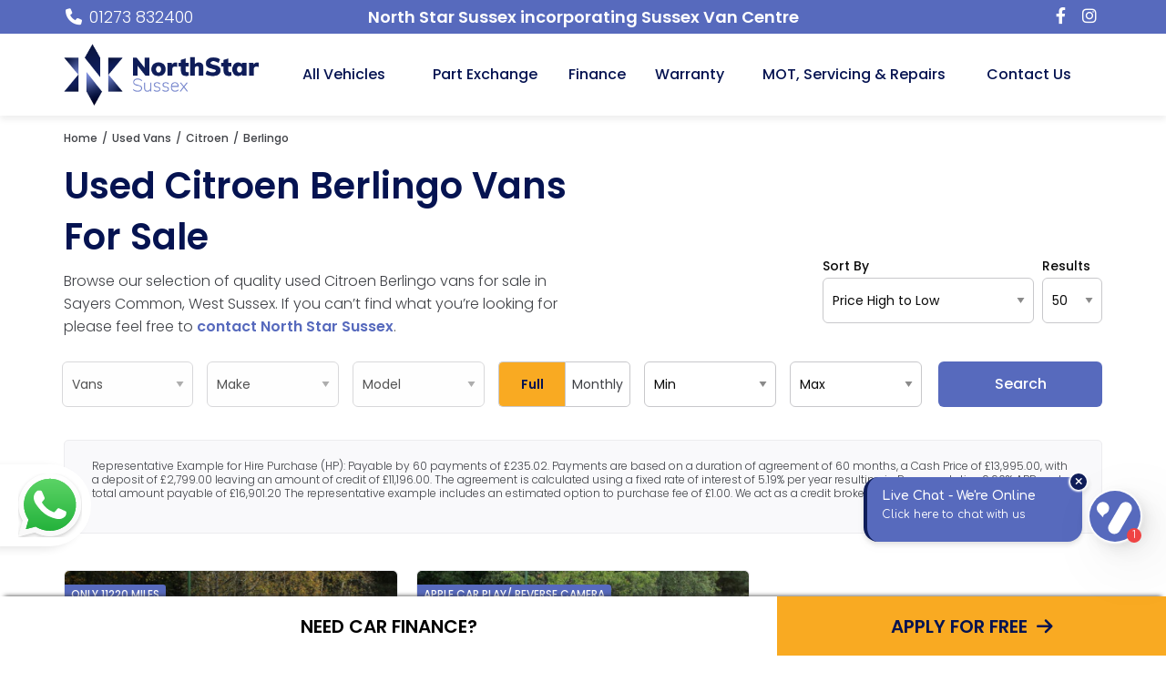

--- FILE ---
content_type: text/html
request_url: https://www.northstarsussex.co.uk/used/vans/citroen/berlingo/
body_size: 16726
content:
<!DOCTYPE html>
<html lang="en" class="no-js">
  <head>
    <meta charset="utf-8">
    <meta name="viewport" content="width=device-width, initial-scale=1">

    <title>Used Citroen Berlingo Vans for sale in Sayers Common,  West Sussex | North Star Sussex</title>

<meta name="description" content="Check out our Used Citroen Berlingo Vans for sale in Sayers Common, West Sussex at North Star Sussex here now" />





    <!-- BEGIN ContactAtOnce Integration. -->
<script type="text/javascript">window.lpTag=window.lpTag||{},void 0===window.lpTag._tagCount?(window.lpTag={site:"p-6390",env:"uk",providerId:"6390",section:lpTag.section||"",autoStart:!1!==lpTag.autoStart,ovr:lpTag.ovr||{domain:"tag.contactatonce.co.uk",tagjs:""},_v:"1.0",_tagCount:1,protocol:"https:",events:{bind:function(t,e,i){lpTag.defer(function(){lpTag.events.bind(t,e,i)},0)},trigger:function(t,e,i){lpTag.defer(function(){lpTag.events.trigger(t,e,i)},1)}},defer:function(t,e){0==e?(this._defB=this._defB||[],this._defB.push(t)):1==e?(this._defT=this._defT||[],this._defT.push(t)):(this._defL=this._defL||[],this._defL.push(t))},sdk:{exec:function(t,e){lpTag._defExec=lpTag._defExec||{},lpTag._defExec[t]=lpTag._defExec[t]||[],lpTag._defExec[t].push(e)}},load:function(t,e,i){var n=this;setTimeout(function(){n._load(t,e,i)},0)},_load:function(t,e,i){var n=t;t||(n=this.protocol+"//"+(this.ovr&&this.ovr.domain?this.ovr.domain:"tag.contactatonce.com")+"/tag/tag.js");var a=document.createElement("script");a.setAttribute("charset",e||"UTF-8"),i&&a.setAttribute("id",i),a.setAttribute("src",n),document.getElementsByTagName("head").item(0).appendChild(a)},init:function(){this._timing=this._timing||{},this._timing.start=(new Date).getTime();var t=this;window.attachEvent?window.attachEvent("onload",function(){t._domReady("domReady")}):(window.addEventListener("DOMContentLoaded",function(){t._domReady("contReady")},!1),window.addEventListener("load",function(){t._domReady("domReady")},!1)),void 0===window._caotStop&&this.load()},start:function(){this.autoStart=!0},_domReady:function(t){this.isDom||(this.isDom=!0,this.events.trigger("CAOT","DOM_READY",{t:t})),this._timing[t]=(new Date).getTime(),
(function() { function setChatButton(referenceId, engagementId, chatButtonDivId, presenceStatusDivId) {
				var chatButton = chatButtonDivId
				  , presenceSection = document.getElementById(presenceStatusDivId)
				  , chatEngConfiguration = {
					referenceId: referenceId,
					engagementId: engagementId,
					channel: "chat"
				};
				chatButton.onclick = function() {
					lpTag.sdk.exec("caoEngager.startChat", chatEngConfiguration)
				}
			};
			if (document.querySelectorAll("#chatDiv")) {
				var eachInstance = document.querySelectorAll("#chatDiv");
				for (var a = 0; a < eachInstance.length; a++)
					setChatButton("138787", 1, eachInstance[a], "presenceDiv")
			} })()},
vars:lpTag.vars||[],dbs:lpTag.dbs||[],ctn:lpTag.ctn||[],sdes:lpTag.sdes||[],ev:lpTag.ev||[],tagletCommands:lpTag.tagletCommands||[]},lpTag.init()):window.lpTag._tagCount+=1;</script>
<!-- END ContactAtOnce Integration. -->

<meta name="google-site-verification" content="erTA4iJ8cQ9KigQN6wfnk1NacfttK_gYaLjhtYcxOeU" />

<!-- Google tag (gtag.js) -->
<script async src="https://www.googletagmanager.com/gtag/js?id=G-N4ZVCVD877"></script>
<script>
  window.dataLayer = window.dataLayer || [];
  function gtag(){dataLayer.push(arguments);}
  gtag('js', new Date());

  gtag('config', 'G-N4ZVCVD877');
</script>

<!-- Google Tag Manager -->
<script>
window.dataLayer = window.dataLayer || [];
</script>
<script>(function(w,d,s,l,i){w[l]=w[l]||[];w[l].push({'gtm.start':
new Date().getTime(),event:'gtm.js'});var f=d.getElementsByTagName(s)[0],
j=d.createElement(s),dl=l!='dataLayer'?'&l='+l:'';j.async=true;j.src=
'https://www.googletagmanager.com/gtm.js?id='+i+dl;f.parentNode.insertBefore(j,f);
})(window,document,'script','dataLayer','GTM-MNS42WKF');</script>
<!-- End Google Tag Manager -->





    <script> 
  function checkConsent()
  {
    
    if (document.cookie && document.cookie.indexOf("hasConsent=false") > -1)
    {
        console.log("no consent - skipping ga send");
    }
    else {      
      pushDataLayer();
      initGA();
    }              
  }
  checkConsent();

  function pushDataLayer() {
    window.dataLayer = window.dataLayer || []
    dataLayer.push({
        'User':{
          'ua_Code': 'UA-15709474-1',
          'ga4_Code': 'G-GJ6JEQVQHS',
          'dealerLocation': 'Sayers Common',
          'dealerType': 'car',
          'platformType': 'Elite',         
          'addServices': 'Cars',
          'businessName': 'North Star Sussex',
          'domainName': "https://www.northstarsussex.co.uk",
          
          'pageType': 'Vehicle Results'
          
        }
    });
  }

  function initGA()
  {
    (function(w,d,s,l,i){w[l]=w[l]||[];w[l].push({'gtm.start':
    new Date().getTime(),event:'gtm.js'});var f=d.getElementsByTagName(s)[0],
    j=d.createElement(s),dl=l!='dataLayer'?'&l='+l:'';j.async=true;j.src=
    'https://www.googletagmanager.com/gtm.js?id='+i+dl;f.parentNode.insertBefore(j,f);
    })(window,document,'script','dataLayer','GTM-TN765JW');
  }
</script>
  

    <script type="text/javascript">
</script>



    <link rel="canonical" href="https://www.northstarsussex.co.uk/used/vans/citroen/berlingo/" id="canonical" />

    
      <link rel="icon" href="/favicon.png" />
      <link rel="shortcut icon" href="/favicon.png"/>
    

    <link rel="stylesheet" href="/css/froala_style.min.css">
<link rel="stylesheet" href="/css/app.css">
<link rel="stylesheet" type="text/css" href="/css/slick.css"/>
<link rel="stylesheet" type="text/css" href="/css/slick-theme.css"/>
<link rel="stylesheet" href="/css/fontawesome-all.min.css" />
<link rel="stylesheet" href="/css/leaflet.css" />
<link rel="stylesheet" href="/css/leaflet-gesture-handling.min.css" />
<link rel="stylesheet" href="/css/magnific-popup.css">

    <link rel="preconnect" href="https://fonts.googleapis.com">
    <link rel="preconnect" href="https://fonts.gstatic.com" crossorigin>
    <link href="https://fonts.googleapis.com/css2?family=Poppins:wght@300;400;500;600&display=swap" rel="stylesheet">
    
    
    <style>
      .l-chat-icon {
right: auto;
left: 0;
bottom: 120px;
border-radius: 0 70px 70px 0;
}
#saved-vehicles {
left: 20px;
right: auto;
}

    </style>
    

    
    <script type="application/ld+json">
    {
      "@context": "https://schema.org",
      "@type": "AutoDealer",

      
      

      "name": "North Star",
      "image": "https:/www.northstarsussex.co.uk/media/logo.jpg",
      "@id": "",
      "url": "https://www.northstarsussex.co.uk",
      "address": {
        "@type": "PostalAddress",
        "streetAddress": "London Road",
        "addressLocality": "Sayers Common",
        "postalCode": "BN6 9HZ",
        "addressCountry": "GB"
      },
      "geo": {
        "@type": "GeoCoordinates",
        "latitude":  50.948592 ,
        "longitude":  -0.198927 
      },


      
      
      "telephone": "01273 832400",
      

      

      "openingHoursSpecification": [
        
        
        {
            "@type": "OpeningHoursSpecification",
            "dayOfWeek": "Monday",
            "opens": "08:30",
            "closes": "18:00"
        },
        
        {
            "@type": "OpeningHoursSpecification",
            "dayOfWeek": "Tuesday",
            "opens": "08:30",
            "closes": "18:00"
        },
        
        {
            "@type": "OpeningHoursSpecification",
            "dayOfWeek": "Wednesday",
            "opens": "08:30",
            "closes": "18:00"
        },
        
        {
            "@type": "OpeningHoursSpecification",
            "dayOfWeek": "Thursday",
            "opens": "08:30",
            "closes": "18:00"
        },
        
        {
            "@type": "OpeningHoursSpecification",
            "dayOfWeek": "Friday",
            "opens": "08:30",
            "closes": "18:00"
        },
        
        {
            "@type": "OpeningHoursSpecification",
            "dayOfWeek": "Saturday",
            "opens": "08:30",
            "closes": "17:00"
        },
        
        {
            "@type": "OpeningHoursSpecification",
            "dayOfWeek": "Sunday",
            "opens": "10:00",
            "closes": "16:00"
        }
        
      ],

      


      
      "department": {
        "@type": "AutoBodyShop",
        "name": "Sales",
        "image": "https:/www.northstarsussex.co.uk/media/logo.jpg",
        
        "telephone": "01273 832400",
        
        "openingHoursSpecification": [
        
        
        {
            "@type": "OpeningHoursSpecification",
            "dayOfWeek": "Monday",
            "opens": "08:30",
            "closes": "18:00"
        },
        
        {
            "@type": "OpeningHoursSpecification",
            "dayOfWeek": "Tuesday",
            "opens": "08:30",
            "closes": "18:00"
        },
        
        {
            "@type": "OpeningHoursSpecification",
            "dayOfWeek": "Wednesday",
            "opens": "08:30",
            "closes": "18:00"
        },
        
        {
            "@type": "OpeningHoursSpecification",
            "dayOfWeek": "Thursday",
            "opens": "08:30",
            "closes": "18:00"
        },
        
        {
            "@type": "OpeningHoursSpecification",
            "dayOfWeek": "Friday",
            "opens": "08:30",
            "closes": "18:00"
        },
        
        {
            "@type": "OpeningHoursSpecification",
            "dayOfWeek": "Saturday",
            "opens": "08:30",
            "closes": "17:00"
        },
        
        {
            "@type": "OpeningHoursSpecification",
            "dayOfWeek": "Sunday",
            "opens": "10:00",
            "closes": "16:00"
        }
        
        ]
      }
      

      
      
    }
    </script>
    
  </head>

  <body id="pagetop" class="vehicle-results usedlisting ">
    <!-- Google Tag Manager (noscript) -->
<noscript><iframe src="https://www.googletagmanager.com/ns.html?id=GTM-MNS42WKF"
height="0" width="0" style="display:none;visibility:hidden"></iframe></noscript>
<!-- End Google Tag Manager (noscript) -->



    
    <noscript><iframe src="https://www.googletagmanager.com/ns.html?id=GTM-TN765JW"
    height="0" width="0" style="display:none;visibility:hidden"></iframe></noscript>
    

    

    
        <div class="l-chat-icon">
            <a href="https://api.whatsapp.com/send?phone=447979192132" target="_blank">
                <img src="/basemedia/whatsapp.svg" alt="whatsapp">
            </a>
        </div>
    

    

    

    

    

    <div class="page not-front">
      
      <div class="wrap">
        
<header class="l-header">

  <div class="l-header__upper">
    <div class="l-header__inner">


        <div class="l-header__phone">
          <div class="block-phone-numbers header">

  <button class="button block-phone-numbers__mobile-button" data-open="mobilePhoneNos"><i class="fa fa-phone fa-fw" aria-hidden="true"></i></button>

  <div class="block-phone-numbers__desktop">
    

      
        
          
            
              <div>
                <a href="tel:01273%20832400">
                  <div class="header-phone">
                    <div class="header-phone__icon">
                      <i class="fa fa-phone fa-fw" aria-hidden="true"></i>
                    </div>
                    <div class="header-phone__label">
                      <div class="field-name-field-label">
                        
                      </div>
                    </div>
                    <div class="header-phone__phone">
                      <div class="field-name-field-phone header">
                        01273 832400
                      </div>
                    </div>
                  </div>
                </a>
              </div>
            
          
        
      

    
  </div>

  <div class="reveal block-phone-numbers__mobile" id="mobilePhoneNos" data-reveal>
    <h3>Get in Touch</h3>
    

      
        
          
            
              <div>
                <a href="tel:01273%20832400">
                  <div class="header-phone">
                    <div class="header-phone__label">
                      <div class="field-name-field-label">
                        
                      </div>
                    </div>
                    <div class="header-phone__phone">
                      <div class="field-name-field-phone header button">
                        01273 832400
                      </div>
                    </div>
                  </div>
                </a>
              </div>
            
          
        
      

    
    <a class="close-button block-phone-numbers__mobile-button" data-close aria-label="Close modal">
      <span aria-hidden="true">&times;</span>
    </a>
  </div>


</div>

        </div>

        <div class="l-header__text">
          <span>North Star Sussex incorporating Sussex Van Centre</span>
        </div>

        <div class="l-header__social">
          <ul class="social header">
  
    
  
    
      <li>
        
        <a href="https://www.facebook.com/NorthStarSussex" target="_blank" class="ga-header">
        

        <div class="vocabulary-social-media">

            <div class="l-taxonomy-term-social-media--full__icon">
              <div class="field field-name-field-icon">
                <i class="fab fa-facebook-f fa-fw ga-header" aria-hidden="true"></i>
              </div>
            </div>

        </div>

        
        </a>
        

      </li>
    
  
    
      <li>
        
        <a href="https://www.instagram.com/northstarsussex/" target="_blank" class="ga-header">
        

        <div class="vocabulary-social-media">

            <div class="l-taxonomy-term-social-media--full__icon">
              <div class="field field-name-field-icon">
                <i class="fab fa-instagram fa-fw ga-header" aria-hidden="true"></i>
              </div>
            </div>

        </div>

        
        </a>
        

      </li>
    
  
    
  
</ul>

        </div>

    </div>

  </div>

  <div class="l-header__lower">
    <div class="l-header__inner">

      <div class="l-header__logo">
        <a href="/" rel="home" title="North Star Sussex Home" class="active"><img class="logo" data-icon="" src="/media/logo.jpg" alt="North Star Sussex logo" title="North Star Sussex Home"></a>
      </div>

      <div class="l-header__nav">
        <div class="title-bar" data-responsive-toggle="main-menu" data-hide-for="large" data-toggle="menuIcon">
    <a data-toggle="main-menu">
      <div class="title-bar-title">Menu</div>
      <button class="menu-icon" type="button" id="menuIcon" data-toggler=".active"></button>
    </a>
  </div>
  
  <div class="top-bar" id="main-menu">
    <ul class="vertical large-horizontal menu main-menu" data-responsive-menu="accordion large-dropdown">
        
        
        
          
            
                <li class="   all-vehicles">
                  
                    <a href="/used-vehicles/" >
                   
                   
                    <span>All Vehicles</span>
                  </a>
                    <ul class="menu">
                      <div class="submenu-wrap">
                        
                        <li class="parent-link hide-for-large js-generated all-vehicles"><a class="" href="/used-vehicles/">All Vehicles</a></li>
                        
                          
                              
                                <li class=" used-cars">
                                  
                               <a href="/used/cars/" >
                              
                              Used Cars</a>
                                <ul class="menu">
                                  <div class="submenu-wrap">
                                    
                                      <li class="parent-link hide-for-large js-generated"><a class="" href="/used/cars/">Used Cars</a></li>
                                    
                                    
                                    <li class=" automatic">
                                        <a href="/used/cars/automatic/" >
                                          
                                          <span>Automatic</span>
                                        </a>
                                    </li>
                                    
                                    <li class=" diesel">
                                        <a href="/used/cars/diesel/" >
                                          
                                          <span>Diesel</span>
                                        </a>
                                    </li>
                                    
                                    <li class=" manual">
                                        <a href="/used/cars/manual/" >
                                          
                                          <span>Manual</span>
                                        </a>
                                    </li>
                                    
                                    <li class=" prestige-sports-convertibles">
                                        <a href="/vehicles/sports-and-prestige/" >
                                          
                                          <span>Prestige Sports &amp; Convertibles</span>
                                        </a>
                                    </li>
                                    
                                    <li class=" electric-hybrid-vehicles">
                                        <a href="/vehicles/electric-and-hybrid-vehicle/" >
                                          
                                          <span>Electric &amp; Hybrid Vehicles</span>
                                        </a>
                                    </li>
                                    
                                    <li class=" wheelchair-adapted">
                                        <a href="/vehicles/wheelchair-adapted/" >
                                          
                                          <span>Wheelchair Adapted</span>
                                        </a>
                                    </li>
                                    
                                  </div>
                                </ul>
                              </li>
                              
                          
                              
                                <li class=" used-vans">
                                  
                               <a href="/used/vans/" >
                              
                              Used Vans</a>
                                <ul class="menu">
                                  <div class="submenu-wrap">
                                    
                                      <li class="parent-link hide-for-large js-generated"><a class="" href="/used/vans/">Used Vans</a></li>
                                    
                                    
                                    <li class=" large-vans">
                                        <a href="/vehicles/large-vans/" >
                                          
                                          <span>Large Vans </span>
                                        </a>
                                    </li>
                                    
                                    <li class=" medium-vans">
                                        <a href="/vehicles/medium-vans/" >
                                          
                                          <span>Medium Vans</span>
                                        </a>
                                    </li>
                                    
                                    <li class=" minibus">
                                        <a href="/used/vans/minibus/" >
                                          
                                          <span>Minibus</span>
                                        </a>
                                    </li>
                                    
                                    <li class=" small-vans">
                                        <a href="/vehicles/small-vans/" >
                                          
                                          <span>Small Vans</span>
                                        </a>
                                    </li>
                                    
                                    <li class=" trucks-tippers">
                                        <a href="/vehicles/trucks-and-tippers/" >
                                          
                                          <span>Trucks &amp; Tippers</span>
                                        </a>
                                    </li>
                                    
                                    <li class=" wheelchair-adapted">
                                        <a href="/vehicles/wheelchair-adapted/" >
                                          
                                          <span>Wheelchair Adapted</span>
                                        </a>
                                    </li>
                                    
                                  </div>
                                </ul>
                              </li>
                              
                          
                              
                              <li class=" used-bikes">
                                  <a href="/used/bikes/" >
                                    
                                    <span>Used Bikes</span>
                                  </a>
                              </li>
                              
                          
                      </div>
                    </ul>
                </li>
            
        
          
            
                <li class=" part-exchange">
                    <a href="/part-exchange/" >
                        <span>Part Exchange</span>
                    </a>
                </li>
            
        
          
            
                <li class=" finance">
                    <a href="/finance/" >
                        <span>Finance</span>
                    </a>
                </li>
            
        
          
            
                <li class=" warranty">
                    <a href="/warranty/" >
                        <span>Warranty</span>
                    </a>
                </li>
            
        
          
            
                <li class=" mot-servicing-repairs">
                    <a href="/mot-servicing-repairs/" >
                        <span>MOT, Servicing &amp; Repairs</span>
                    </a>
                </li>
            
        
          
            
                <li class="   contact-us">
                  
                    <a href="/contact/" >
                   
                   
                    <span>Contact Us</span>
                  </a>
                    <ul class="menu">
                      <div class="submenu-wrap">
                        
                        <li class="parent-link hide-for-large js-generated contact-us"><a class="" href="/contact/">Contact Us</a></li>
                        
                          
                              
                              <li class=" about-us">
                                  <a href="/about-us/" >
                                    
                                    <span>About Us</span>
                                  </a>
                              </li>
                              
                          
                              
                              <li class=" faqs">
                                  <a href="/faqs/" >
                                    
                                    <span>FAQ&#39;S</span>
                                  </a>
                              </li>
                              
                          
                              
                              <li class=" meet-the-team">
                                  <a href="/meet-the-team/" >
                                    
                                    <span>Meet the Team</span>
                                  </a>
                              </li>
                              
                          
                              
                              <li class=" reviews">
                                  <a href="/reviews/" >
                                    
                                    <span>Reviews</span>
                                  </a>
                              </li>
                              
                          
                      </div>
                    </ul>
                </li>
            
        
    </ul>
  </div>
  

    
      </div>

    </div>
  </div>
</header>






        <main class="l-main">

<div class="l-breadcrumb">
    <div class="l-breadcrumb__inner">
      <div class="l-breadcrumbs__list">
        <ul class="breadcrumbs"><li><a href="/">Home</a></li>
            <li><a href="/used/vans/">Used Vans</a></li>
                        
            <li><a href="/used/vans/citroen/">Citroen</a></li>
            
            
            
            
            
            
            <li><a href="/used/vans/citroen/berlingo/">Berlingo</a></li>            
            
      </div>
    </div>
  </div>

<div class="l-main__inner">
    <div class="l-main-content  ">
     

      <div class="l-listing__header">
        <div class="l-listing__header--text">
          <header>
            <h1 class="">Used Citroen Berlingo Vans For Sale</h1>
          </header>
          <div class="fr-view"><p>Browse our selection of quality used Citroen Berlingo  vans for sale in Sayers Common, West Sussex. If you can&rsquo;t find what you&rsquo;re looking for please feel free to <strong><a href="/contact/"><span style="color: rgb(87, 106, 189);">contact North Star Sussex</span></a></strong>.</p>
</div>
        </div>
        <div class="l-listing__header--options">
          <div class="search-filters">
  <form id="searchFilters" action="" method="get">
    <input type="hidden" id="minprice" name="minprice" />
    <input type="hidden" id="maxprice" name="maxprice" />
    <input type="hidden" id="minmonlthypayment" name="minmonthlypayment" />
    <input type="hidden" id="maxmonthlypayment" name="maxmonthlypayment" />
    <div class="search-filters__sort-by">
      <label for="sort-by">Sort By</label>
      <div class="select-style">
        <select id="sort-by" class="filter-sort-by sort-dropdown" name="sort-by">
          <option value="price-asc">Price Low to High</option>
          <option value="price-desc">Price High to Low</option>
          <option value="mileage-asc">Mileage Low to High</option>          
          <option value="year_built-asc">Year Old to New</option>
          <option value="year_built-desc">Year New to Old</option>
          <option value="date_added-desc">Recently Added New to Old</option>
          <option value="date_updated-desc">Recently Updated New to Old</option>
        </select>
      </div>
    </div>


    <div class="search-filters__items-per-page">
      <label for="items-per-page">Results</label>
      <div class="select-style">
        <select id="items-per-page" class="filter-items-per-page sort-dropdown" name="items-per-page">
          <option value="5">5</option>
          <option value="10">10</option>
          <option value="20">20</option>
          <option value="50">50</option>
          <option value="9999">- All -</option>
        </select>
      </div>
    </div>
  
  </form>

</div>

        </div>
      </div>

      <div class="filter-button">
        <a id="openSearch" class="button"><i class="fa-solid fa-magnifying-glass"></i> Make Model Search</a>
      </div>

      <div class="filter-popup">
        





 

<section class="block-search-block">
  
  <form id="searchBox" action="/used/vans/" method="get">
  
    <div id="used-search-block">

      <div class="used-search-block-heading">
        <div class="used-search-block-title">
          <h2>Vehicle Search</h2>
        </div>
        <div class="used-search-block-count">
          <span class="search-count"></span>
        </div>
      </div>

      <div class="used-search-block-facets">

        <div class="used-search-block-facet used-search-block-facets__vehicle-status hide">
          

          <div id="used-search-block-facet used-search-block-facets__vehicle-status-select" class="form-radios form-radios-vehicle-status-used">              
            <input type="radio" id="edit-vehicle-status-select-used" name="vehiclestatus"  checked value="used" class="form-radio vehicle-status-toggle search-vehicle-status" >
            <label class="option" for="edit-vehicle-status-select-used">Used </label>
          </div>
          
        </div>


        <div class="used-search-block-facet used-search-block-facets__vehicle-type" >           
          
          <div class="select-style "> 
            <select id="vehicle-type" class="search-vehicle-type" name="vehicletype" disabled>
              
              <option value="van">
                Vans
              </option>
              
            </select>
          </div>
          
        </div>

        <div class="used-search-block-facet used-search-block-facets__make">
          <div class="select-style">
            <select id="make" class="search-make" name="make" disabled><option value="">Make</option></select>
          </div>
        </div>

        <div class="used-search-block-facet used-search-block-facets__model">
          <div class="select-style">
            <select id="model" class="search-model" name="model" disabled><option value="">Model</option></select>
          </div>
        </div>
        

        

    <div class="used-search-block-facet used-search-block-facets__finance-radio">
  <div id="used-search-block-facet used-search-block-facets__price-range-select" class="form-radios form-radios-total">
    <input type="radio" id="edit-price-range-select-total" name="price_range_select"  checked value="price" class="form-radio price-select-toggle"><label class="option" for="edit-price-range-select-total">Full </label>
  </div>
  <div class="form-radios form-radios-monthly">
    <input type="radio" id="edit-price-range-select" name="price_range_select"  value="monthly-payment" class="form-radio price-select-toggle"><label class="option" for="edit-price-range-select">Monthly </label>
  </div>
</div>

<div class="used-search-block-facet used-search-block-facets__min-monthly-payment" style="display:none">
    <div class="select-style">
      <select id="minMonthlyPayment"  class="search-minMonthlyPayment" name="min-monthly-payment"><option value="">Min</option></select>
    </div>
  </div>

  <div class="used-search-block-facet used-search-block-facets__max-monthly-payment" style="display:none">
    <div class="select-style">
      <select id="maxMonthlyPayment"  class="search-maxMonthlyPayment" name="max-monthly-payment"><option value="">Max</option></select>
    </div>
  </div>
   

<div class="used-search-block-facet used-search-block-facets__min-price">
    <div class="select-style">
      <select id="minprice"  class="search-minPrice" name="minprice"><option value="">Min</option></select>
    </div>
  </div>

  <div class="used-search-block-facet used-search-block-facets__max-price">
    <div class="select-style">
      <select id="maxprice"  class="search-maxPrice" name="maxprice"><option value="">Max</option></select>
    </div>
  </div>         


        


      </div>



      <div class="used-search-block-submit">
        <button type="submit" disabled class="button search-button" rel="nofollow"><span>Search</span></button>
      </div>



      

    </div>

  </form>

</section>
      </div>

      <div class="l-listing__finance">
        
        







    
    
    
    
        
          
            
          
        
    




<div id="fmgauto-finance-plugins--finance-parameters--representative-example" class="fmgauto-finance-plugins--finance-parameters--representative-example">

   
  
  
    
      <p>Representative Example for Hire Purchase (HP): Payable by 60 payments of £235.02. 
          Payments are based on a duration of agreement of 60 months, a Cash Price of £13,995.00, with a deposit of £2,799.00 leaving an amount of credit of £11,196.00. 
          The agreement is calculated using a fixed rate of interest of 5.19% per year resulting in Representative 9.90% APR and a total amount payable of £16,901.20 The representative example includes an estimated option to purchase fee of £1.00. We act as a credit broker, not a lender.</p>
    
    
  

</div>



      </div>

      <div class="view-fmgauto-search-page">

                
           
        <ul id="searchResults" class="fmgauto-used-results">
                
                
                
                























    









        
        
        
  
        
        
        
        




  
  
  
 
 
 
 
 
 
 
 
 
 
 
 
 
 
 
 
                
  
 


 

      
  
      
  

  

  
  










  
 

 



    <li class="test">
      <div class="node-used-vehicle l-node-used-vehicle--search-result view-mode-search_result">

        <div class="l-node-used-vehicle--search-result__photo">
          <div class="l-node-used-vehicle--search-result__photo-inner">
              <a href="/used/vans/citroen-berlingo-15-bluehdi-1000-driver-m-panel-van-5dr-diesel-manual-swb-euro-6-ss-100-ps-26374/">
                <div class="field-name-field-field-vehicle-photos">
                  <img src="/photos/59/6e8d9221-4b9e-2d42-d647-779fcafe0f1a_i800x600.jpg" class="main-img" alt="/photos/59/6e8d9221-4b9e-2d42-d647-779fcafe0f1a_i800x600.jpg" />
                </div>
              </a>
              <div class="field-name-field-sash">ONLY 11220 MILES</div>
           </div>
         </div>


        <div class="l-node-used-vehicle--search-result__main">

    
            <div class="l-node-used-vehicle--search-result__title">
              <div class="field-name-title">
                <h3>
                  <a href="/used/vans/citroen-berlingo-15-bluehdi-1000-driver-m-panel-van-5dr-diesel-manual-swb-euro-6-ss-100-ps-26374/">Citroen Berlingo 2024 (24)</a>
                </h3>
              </div>
              <div class="field-name-derivative">
                1.5 BlueHDi 1000 Driver M Panel Van 5dr Diesel Manual SWB Euro 6 (s/s) (100 ps)
              </div>
            </div>

            <div class="l-node-used-vehicle--search-result__spec">
              <ul class="specs-list">
                 
    
    
<li>
    <div class="spec spec-mileage spec-van">
        <div class="label-inline">Mileage:</div>
        <div class="field-value">11,220</div>
    </div>
</li>

    
    
<li>
    <div class="spec spec-gearbox spec-van">
        <div class="label-inline">Gearbox:</div>
        <div class="field-value"><a href="/used/vans/manual/">Manual</a></div>
    </div>
</li>

    
    
<li>
    <div class="spec spec-year spec-van">
        <div class="label-inline">Year:</div>
        <div class="field-value">2024</div>
    </div>
</li>

    
    
<li>
    <div class="spec spec-colour spec-van">
        <div class="label-inline">Colour:</div>
        <div class="field-value">White</div>
    </div>
</li>

    


              </ul>
             </div>

            <div class="l-node-used-vehicle--search-result__more-info">

              <div class="l-node-used-vehicle--search-result__price-wrap">
                <div class="l-node-used-vehicle--search-result__price">
                  <div class="field-name-field-vehicle-price"> £14,995</div>
                   <div class='field-name-field-vehicle-vat'>+ VAT</div>
                  
                  
                  
                </div>
                
    <div class="l-node-used-vehicle--search-result__monthly-payment">
    <div class="list-monthly-payment invisible" data-vehId="26374">
     <a href="/used/vans/citroen-berlingo-15-bluehdi-1000-driver-m-panel-van-5dr-diesel-manual-swb-euro-6-ss-100-ps-26374/#vehicle-finance">
  <div class="field field-name-fmg-quoteware-api-payment field-name-fmg-quoteware-api-payment--used-vehicle field-name-fmg-quoteware-api-payment--search-result" style="display: block;">
      <div class="label-inline">Monthly From </div><span class="monthlyPaymentAmount">£251.82</span></div></a>
     </div>
    </div>


              </div>

              <div class="more-info-buttons">
                <div class="footer-button field-name-more-information">
                  <a href="/used/vans/citroen-berlingo-15-bluehdi-1000-driver-m-panel-van-5dr-diesel-manual-swb-euro-6-ss-100-ps-26374/" class="button">More Info</a>
                </div>
                
    
        <div class="footer-button field-name-reserve-vehicle" data-hidewhenreserved="false">
            <a href="/used/vans/citroen-berlingo-15-bluehdi-1000-driver-m-panel-van-5dr-diesel-manual-swb-euro-6-ss-100-ps-26374/#paypal-reserve" class="button"><i class="fas fa-tag"></i> Reserve</a>
        </div>
    
    
    






              </div>
  
            </div>
  


        </div>



     </li>

  
                
                
                























    









        
        
        
  
        
        
        
        




  
  
  
 
 
 
 
 
 
 
 
 
 
 
 
 
 
 
 
                
  
 


 

      
  
      
  

  

  
  










  
 

 



    <li class="test">
      <div class="node-used-vehicle l-node-used-vehicle--search-result view-mode-search_result">

        <div class="l-node-used-vehicle--search-result__photo">
          <div class="l-node-used-vehicle--search-result__photo-inner">
              <a href="/used/vans/citroen-berlingo-15-bluehdi-1000-driver-m-panel-van-5dr-diesel-manual-swb-euro-6-ss-100-ps-26138/">
                <div class="field-name-field-field-vehicle-photos">
                  <img src="/photos/59/884bb05d-18ac-ed90-e65e-9ea4ca4bb319_i800x600.jpg" class="main-img" alt="/photos/59/884bb05d-18ac-ed90-e65e-9ea4ca4bb319_i800x600.jpg" />
                </div>
              </a>
              <div class="field-name-field-sash">APPLE CAR PLAY/ REVERSE CAMERA</div>
           </div>
         </div>


        <div class="l-node-used-vehicle--search-result__main">

    
            <div class="l-node-used-vehicle--search-result__title">
              <div class="field-name-title">
                <h3>
                  <a href="/used/vans/citroen-berlingo-15-bluehdi-1000-driver-m-panel-van-5dr-diesel-manual-swb-euro-6-ss-100-ps-26138/">Citroen Berlingo 2024 (24)</a>
                </h3>
              </div>
              <div class="field-name-derivative">
                1.5 BlueHDi 1000 Driver M Panel Van 5dr Diesel Manual SWB Euro 6 (s/s) (100 ps)
              </div>
            </div>

            <div class="l-node-used-vehicle--search-result__spec">
              <ul class="specs-list">
                 
    
    
<li>
    <div class="spec spec-mileage spec-van">
        <div class="label-inline">Mileage:</div>
        <div class="field-value">19,148</div>
    </div>
</li>

    
    
<li>
    <div class="spec spec-gearbox spec-van">
        <div class="label-inline">Gearbox:</div>
        <div class="field-value"><a href="/used/vans/manual/">Manual</a></div>
    </div>
</li>

    
    
<li>
    <div class="spec spec-year spec-van">
        <div class="label-inline">Year:</div>
        <div class="field-value">2024</div>
    </div>
</li>

    
    
<li>
    <div class="spec spec-colour spec-van">
        <div class="label-inline">Colour:</div>
        <div class="field-value">White</div>
    </div>
</li>

    


              </ul>
             </div>

            <div class="l-node-used-vehicle--search-result__more-info">

              <div class="l-node-used-vehicle--search-result__price-wrap">
                <div class="l-node-used-vehicle--search-result__price">
                  <div class="field-name-field-vehicle-price"> £13,995</div>
                   <div class='field-name-field-vehicle-vat'>+ VAT</div>
                  
                  
                  
                </div>
                
    <div class="l-node-used-vehicle--search-result__monthly-payment">
    <div class="list-monthly-payment invisible" data-vehId="26138">
     <a href="/used/vans/citroen-berlingo-15-bluehdi-1000-driver-m-panel-van-5dr-diesel-manual-swb-euro-6-ss-100-ps-26138/#vehicle-finance">
  <div class="field field-name-fmg-quoteware-api-payment field-name-fmg-quoteware-api-payment--used-vehicle field-name-fmg-quoteware-api-payment--search-result" style="display: block;">
      <div class="label-inline">Monthly From </div><span class="monthlyPaymentAmount">£235.02</span></div></a>
     </div>
    </div>


              </div>

              <div class="more-info-buttons">
                <div class="footer-button field-name-more-information">
                  <a href="/used/vans/citroen-berlingo-15-bluehdi-1000-driver-m-panel-van-5dr-diesel-manual-swb-euro-6-ss-100-ps-26138/" class="button">More Info</a>
                </div>
                
    
        <div class="footer-button field-name-reserve-vehicle" data-hidewhenreserved="false">
            <a href="/used/vans/citroen-berlingo-15-bluehdi-1000-driver-m-panel-van-5dr-diesel-manual-swb-euro-6-ss-100-ps-26138/#paypal-reserve" class="button"><i class="fas fa-tag"></i> Reserve</a>
        </div>
    
    
    






              </div>
  
            </div>
  


        </div>



     </li>

</ul>
          <script id="noStockTemplate" type="text/template">
            <div class="no-stock">
    <h2>Sorry</h2>
    <p>We can't find it. Try searching or go to the homepage</p>
    <a href="/" class="button">Take me to the homepage</a>
    <div class="bg bg-left">
      <?xml version="1.0" encoding="UTF-8"?>
<svg width="199px" height="220px" viewBox="0 0 199 220" version="1.1" xmlns="http://www.w3.org/2000/svg" xmlns:xlink="http://www.w3.org/1999/xlink">
    <!-- Generator: Sketch 63.1 (92452) - https://sketch.com -->
    <title>Illustrations</title>
    <desc>Created with Sketch.</desc>
    <g id="Error-pages" stroke="none" stroke-width="1" fill="none" fill-rule="evenodd" opacity="0.115234375">
        <g id="fill-me" transform="translate(-547.000000, -508.000000)" fill="#FE6262" fill-rule="nonzero">
            <g id="Group-7" transform="translate(532.000000, 508.000000)">
                <g id="Group-6">
                    <g id="Illustrations">
                        <g id="Group-3" transform="translate(0.404444, 0.000000)">
                            <path d="M104.444978,59.1494914 C104.444978,45.8214914 123.484978,42.1404248 123.484978,23.7350914 C123.484978,9.13775812 112.695644,0.633224783 94.2903111,0.633224783 C74.4887111,0.633224783 62.9377778,12.6918914 62.9377778,33.1281581 L84.7703111,33.1281581 C84.7703111,26.2737581 86.9281778,23.1004248 91.6247111,23.1004248 C95.4327111,23.1004248 97.2097778,24.7505581 97.2097778,28.4316248 C97.2097778,38.2054914 83.2471111,40.2364248 83.2471111,59.1494914 L104.444978,59.1494914 Z M93.4017778,91.8982914 C101.144711,91.8982914 106.475911,86.5670914 106.475911,78.8241581 C106.475911,71.2081581 101.144711,65.8769581 93.4017778,65.8769581 C85.7857778,65.8769581 80.4545778,71.2081581 80.4545778,78.8241581 C80.4545778,86.5670914 85.7857778,91.8982914 93.4017778,91.8982914 Z" id="?"></path>
                            <path d="M80.7814712,181.919602 C80.7814712,164.155114 106.159311,159.248732 106.159311,134.71682 C106.159311,115.260476 91.778535,103.925041 67.2466234,103.925041 C40.8536702,103.925041 25.4577809,119.997673 25.4577809,147.236554 L54.5577036,147.236554 C54.5577036,138.100532 57.4338588,133.870892 63.6937259,133.870892 C68.7692938,133.870892 71.1378921,136.070305 71.1378921,140.976687 C71.1378921,154.003978 52.5274764,156.710948 52.5274764,181.919602 L80.7814712,181.919602 Z M66.0623242,225.569486 C76.3826457,225.569486 83.4884407,218.463691 83.4884407,208.143369 C83.4884407,197.992233 76.3826457,190.886438 66.0623242,190.886438 C55.9111884,190.886438 48.8053933,197.992233 48.8053933,208.143369 C48.8053933,218.463691 55.9111884,225.569486 66.0623242,225.569486 Z" id="?" transform="translate(65.808546, 164.747263) rotate(-30.000000) translate(-65.808546, -164.747263) "></path>
                            <path d="M168.97061,111.161175 C168.97061,91.2340541 197.437926,85.730373 197.437926,58.2119679 C197.437926,36.3870258 181.306447,23.6716248 153.788042,23.6716248 C124.182033,23.6716248 106.911862,41.7009247 106.911862,72.2558436 L139.554384,72.2558436 C139.554384,62.0076099 142.78068,57.2630573 149.802618,57.2630573 C155.496081,57.2630573 158.15303,59.7302247 158.15303,65.2339057 C158.15303,79.8471278 137.276999,82.8836415 137.276999,111.161175 L168.97061,111.161175 Z M152.459567,160.124958 C164.036275,160.124958 172.007124,152.15411 172.007124,140.577401 C172.007124,129.190475 164.036275,121.219627 152.459567,121.219627 C141.072641,121.219627 133.101792,129.190475 133.101792,140.577401 C133.101792,152.15411 141.072641,160.124958 152.459567,160.124958 Z" id="?" transform="translate(152.174894, 91.898291) rotate(30.000000) translate(-152.174894, -91.898291) "></path>
                        </g>
                    </g>
                </g>
            </g>
        </g>
    </g>
</svg>

    </div>
    <div class="bg bg-right">
      <?xml version="1.0" encoding="UTF-8"?>
<svg width="199px" height="220px" viewBox="0 0 199 220" version="1.1" xmlns="http://www.w3.org/2000/svg" xmlns:xlink="http://www.w3.org/1999/xlink">
    <!-- Generator: Sketch 63.1 (92452) - https://sketch.com -->
    <title>Illustrations</title>
    <desc>Created with Sketch.</desc>
    <g id="Error-pages" stroke="none" stroke-width="1" fill="none" fill-rule="evenodd" opacity="0.115234375">
        <g id="fill-me" transform="translate(-547.000000, -508.000000)" fill="#FE6262" fill-rule="nonzero">
            <g id="Group-7" transform="translate(532.000000, 508.000000)">
                <g id="Group-6">
                    <g id="Illustrations">
                        <g id="Group-3" transform="translate(0.404444, 0.000000)">
                            <path d="M104.444978,59.1494914 C104.444978,45.8214914 123.484978,42.1404248 123.484978,23.7350914 C123.484978,9.13775812 112.695644,0.633224783 94.2903111,0.633224783 C74.4887111,0.633224783 62.9377778,12.6918914 62.9377778,33.1281581 L84.7703111,33.1281581 C84.7703111,26.2737581 86.9281778,23.1004248 91.6247111,23.1004248 C95.4327111,23.1004248 97.2097778,24.7505581 97.2097778,28.4316248 C97.2097778,38.2054914 83.2471111,40.2364248 83.2471111,59.1494914 L104.444978,59.1494914 Z M93.4017778,91.8982914 C101.144711,91.8982914 106.475911,86.5670914 106.475911,78.8241581 C106.475911,71.2081581 101.144711,65.8769581 93.4017778,65.8769581 C85.7857778,65.8769581 80.4545778,71.2081581 80.4545778,78.8241581 C80.4545778,86.5670914 85.7857778,91.8982914 93.4017778,91.8982914 Z" id="?"></path>
                            <path d="M80.7814712,181.919602 C80.7814712,164.155114 106.159311,159.248732 106.159311,134.71682 C106.159311,115.260476 91.778535,103.925041 67.2466234,103.925041 C40.8536702,103.925041 25.4577809,119.997673 25.4577809,147.236554 L54.5577036,147.236554 C54.5577036,138.100532 57.4338588,133.870892 63.6937259,133.870892 C68.7692938,133.870892 71.1378921,136.070305 71.1378921,140.976687 C71.1378921,154.003978 52.5274764,156.710948 52.5274764,181.919602 L80.7814712,181.919602 Z M66.0623242,225.569486 C76.3826457,225.569486 83.4884407,218.463691 83.4884407,208.143369 C83.4884407,197.992233 76.3826457,190.886438 66.0623242,190.886438 C55.9111884,190.886438 48.8053933,197.992233 48.8053933,208.143369 C48.8053933,218.463691 55.9111884,225.569486 66.0623242,225.569486 Z" id="?" transform="translate(65.808546, 164.747263) rotate(-30.000000) translate(-65.808546, -164.747263) "></path>
                            <path d="M168.97061,111.161175 C168.97061,91.2340541 197.437926,85.730373 197.437926,58.2119679 C197.437926,36.3870258 181.306447,23.6716248 153.788042,23.6716248 C124.182033,23.6716248 106.911862,41.7009247 106.911862,72.2558436 L139.554384,72.2558436 C139.554384,62.0076099 142.78068,57.2630573 149.802618,57.2630573 C155.496081,57.2630573 158.15303,59.7302247 158.15303,65.2339057 C158.15303,79.8471278 137.276999,82.8836415 137.276999,111.161175 L168.97061,111.161175 Z M152.459567,160.124958 C164.036275,160.124958 172.007124,152.15411 172.007124,140.577401 C172.007124,129.190475 164.036275,121.219627 152.459567,121.219627 C141.072641,121.219627 133.101792,129.190475 133.101792,140.577401 C133.101792,152.15411 141.072641,160.124958 152.459567,160.124958 Z" id="?" transform="translate(152.174894, 91.898291) rotate(30.000000) translate(-152.174894, -91.898291) "></path>
                        </g>
                    </g>
                </g>
            </g>
        </g>
    </g>
</svg>

    </div>
</div>

          </script>
      </div>

      
        <div class="search-pager">
  <div class="item-list">
    <ul class="pagination pager" data-results-count="2">
    </ul>
  </div>
</div>
      
      
      


    </div>

    
      
    

  </div>
</main>

      </div>

      <div class="l-footer footer" id="footer">

  <div class="l-footer__map">
    

    <div class="l-footer__inner">
      <div class="l-footer__map--overlay">
        <div class="l-footer__map-block">
    <div class="l-footer__map-block--left">
      <ul>
        <li>
            <i class="fa-solid fa-location-dot"></i>
            <span>20 minutes south of Gatwick</span>
        </li>
        <li>
            <i class="fa-solid fa-location-dot"></i>
            <span>10 minutes north of Brighton</span>
        </li>
        <li>
            <i class="fa-solid fa-location-dot"></i>
            <span>10 minutes from Haywards Heath</span>
        </li>
        <li>
            <i class="fa-solid fa-train-subway"></i>
            <span>Nearest train station is Hassocks</span>
        </li>
      </ul>
    </div>
    <div class="l-footer__map-block--right">
      <img src="/media/footer-img.png">
      <img class="logo" src="/media/logo.jpg" alt="North Star Sussex logo">
      
      
          <div class="map-address">
            <div class="thoroughfare">London Road</div>
            
            <div class="locality">Sayers Common</div>
            <div class="state">West Sussex</div>
            <div class="postal-code">BN6 9HZ</div>
          </div>           
      
    
    <a href="https://www.google.com/maps/dir//North+Star+Sussex+-+Used+Cars+%26+Vans+Hassocks,+London+Road,+Sayers+Common,+Hassocks+BN6+9HZ/@50.9485428,-0.2013796,17z/data=!4m9!4m8!1m0!1m5!1m1!1s0x4875926d69b27307:0xa386956efacd4610!2m2!1d-0.1987529!2d50.9485391!3e0?entry=ttu&g_ep=EgoyMDI1MDEyNi4wIKXMDSoASAFQAw%3D%3D" target="_blank" class="button">Get Directions <i class="fa-solid fa-location-arrow"></i></a>
    </div>
  </div>
      </div>
    </div>
  </div>

  <div class="l-footer__inner">
    <div class="l-footer__social">
      <h3>Follow Us on Social Media</h3>

      <div class="l-footer__social--block facebook">
        <a href="https://www.facebook.com/NorthStarSussex" target="_blank" class="l-footer__social--block-inner">
          <i class="fa-brands fa-facebook-f"></i>
          <span>Facebook <i class="fa-solid fa-right-long"></i></span>
        </a>
      </div>

      <div class="l-footer__social--block instagram">
        <a href="https://www.instagram.com/northstarsussex/" target="_blank" class="l-footer__social--block-inner">
          <i class="fa-brands fa-instagram"></i>
          <span>Instagram <i class="fa-solid fa-right-long"></i></span>
        </a>
      </div>
    </div>
  </div>

  <div class="l-footer__partners">
    <h3>Trusted Partners</h3>
    <ul class="footer-images brands">
  
  
    
      

        <li>
          <div class="footer-image">
            
              <img src="/media/websitemedia/59/websiteImages/86f75ef5-2000-482d-a1f0-e13d8264fd89.svg" alt="websitemedia/59/websiteImages/86f75ef5-2000-482d-a1f0-e13d8264fd89.svg">
            
          </div>
        </li>

      
    
  
  
  
  
    
      

        <li>
          <div class="footer-image">
            
              <img src="/media/websitemedia/59/websiteImages/1ed239e6-cba9-41a6-9826-9f61f3961322.svg" alt="websitemedia/59/websiteImages/1ed239e6-cba9-41a6-9826-9f61f3961322.svg">
            
          </div>
        </li>

      
    
  
  
    
      

        <li>
          <div class="footer-image">
            
              <img src="/media/websitemedia/59/websiteImages/d435fc1a-0fdd-4e17-b143-162ee622aa45.svg" alt="websitemedia/59/websiteImages/d435fc1a-0fdd-4e17-b143-162ee622aa45.svg">
            
          </div>
        </li>

      
    
  
  
    
      

        <li>
          <div class="footer-image">
            
              <img src="/media/websitemedia/59/websiteImages/36dcff18-af56-4128-8462-08a941e8b555.svg" alt="websitemedia/59/websiteImages/36dcff18-af56-4128-8462-08a941e8b555.svg">
            
          </div>
        </li>

      
    
  
  
    
      

        <li>
          <div class="footer-image">
            
              <img src="/media/websitemedia/59/websiteImages/c64de83d-c20d-4a92-8234-0ecb09dfca6d.svg" alt="websitemedia/59/websiteImages/c64de83d-c20d-4a92-8234-0ecb09dfca6d.svg">
            
          </div>
        </li>

      
    
  
  
    
      

        <li>
          <div class="footer-image">
            
              <img src="/media/websitemedia/59/websiteImages/04bb60e2-a798-4f35-956d-678316ef88bf.svg" alt="websitemedia/59/websiteImages/04bb60e2-a798-4f35-956d-678316ef88bf.svg">
            
          </div>
        </li>

      
    
  
  
    
      

        <li>
          <div class="footer-image">
            
              <img src="/media/websitemedia/59/websiteImages/68d22c11-1e4d-4fca-899c-a663574a7ef9.svg" alt="websitemedia/59/websiteImages/68d22c11-1e4d-4fca-899c-a663574a7ef9.svg">
            
          </div>
        </li>

      
    
  
  
    
      

        <li>
          <div class="footer-image">
            
              <img src="/media/websitemedia/59/websiteImages/6e334398-44ce-4f67-a3dc-c64c9b2752bf.svg" alt="websitemedia/59/websiteImages/6e334398-44ce-4f67-a3dc-c64c9b2752bf.svg">
            
          </div>
        </li>

      
    
  
  
    
      

        <li>
          <div class="footer-image">
            
              <img src="/media/websitemedia/59/websiteImages/401dc2fa-984f-4c4b-b076-1d77ae6b51ab.svg" alt="websitemedia/59/websiteImages/401dc2fa-984f-4c4b-b076-1d77ae6b51ab.svg">
            
          </div>
        </li>

      
    
  
  
  
  
  
</ul>

  </div>


  <div class="l-footer__inner">
    <div class="l-footer__columns">


      <div class="l-footer__first">
        <img class="logo" src="/media/logo-white.svg" alt="North Star Sussex logo">
        <h3>Opening Hours</h3>
        

    
      <div class="field-name-opening-hours">
        
        
        
        <div class="day day-1">
          <div class="contact-hours__label">
            <div class="field-name-label">
              Monday
            </div>
          </div>
          <div class="contact-hours__hours">
            <div class="field-name-hours">
              
                08:30 - 18:00
              
            </div>
          </div>
        </div>
        
        
        
        
        <div class="day day-2">
          <div class="contact-hours__label">
            <div class="field-name-label">
              Tuesday
            </div>
          </div>
          <div class="contact-hours__hours">
            <div class="field-name-hours">
              
                08:30 - 18:00
              
            </div>
          </div>
        </div>
        
        
        
        
        <div class="day day-3">
          <div class="contact-hours__label">
            <div class="field-name-label">
              Wednesday
            </div>
          </div>
          <div class="contact-hours__hours">
            <div class="field-name-hours">
              
                08:30 - 18:00
              
            </div>
          </div>
        </div>
        
        
        
        
        <div class="day day-4">
          <div class="contact-hours__label">
            <div class="field-name-label">
              Thursday
            </div>
          </div>
          <div class="contact-hours__hours">
            <div class="field-name-hours">
              
                08:30 - 18:00
              
            </div>
          </div>
        </div>
        
        
        
        
        <div class="day day-5">
          <div class="contact-hours__label">
            <div class="field-name-label">
              Friday
            </div>
          </div>
          <div class="contact-hours__hours">
            <div class="field-name-hours">
              
                08:30 - 18:00
              
            </div>
          </div>
        </div>
        
        
        
        
        <div class="day day-6">
          <div class="contact-hours__label">
            <div class="field-name-label">
              Saturday
            </div>
          </div>
          <div class="contact-hours__hours">
            <div class="field-name-hours">
              
                08:30 - 17:00
              
            </div>
          </div>
        </div>
        
        
        
        
        <div class="day day-7">
          <div class="contact-hours__label">
            <div class="field-name-label">
              Sunday
            </div>
          </div>
          <div class="contact-hours__hours">
            <div class="field-name-hours">
              
                10:00 - 16:00
              
            </div>
          </div>
        </div>
        
        
        
      </div>

  


      </div>


      <div class="l-footer__second">
        <h3>Quick Links</h3>
        <ul id="footer-main-menu" class="footer-main-menu">
  
  
  <li>
    <a href="/part-exchange/" >
      
      <span>Part Exchange </span>
    </a>
  </li>
  
  <li>
    <a href="/finance/" >
      
      <span>Finance</span>
    </a>
  </li>
  
  <li>
    <a href="/warranty/" >
      
      <span>Warranty</span>
    </a>
  </li>
  
  <li>
    <a href="/mot-servicing-repairs/" >
      
      <span>MOT, Servicing &amp; Repairs</span>
    </a>
  </li>
  
  <li>
    <a href="/about-us/" >
      
      <span>About Us </span>
    </a>
  </li>
  
  <li>
    <a href="/faqs/" >
      
      <span>FAQ&#39;S</span>
    </a>
  </li>
  
  <li>
    <a href="/meet-the-team/" >
      
      <span>Meet The Team</span>
    </a>
  </li>
  
  <li>
    <a href="/reviews/" >
      
      <span>Reviews</span>
    </a>
  </li>
  
</ul>

      </div>


      <div class="l-footer__third">
        <h3>Contact Information</h3>
        
  
    <div class="node-branch footer-address">
      <div class="field-name-title">North Star</div>
      <div class="field-name-address">
        <div class="thoroughfare">London Road</div>
        
        <div class="locality">Sayers Common</div>
        <div class="state">West Sussex</div>
        <div class="postal-code">BN6 9HZ</div>
      </div>
      <div class="field-name-vat">VAT Number: <span>GB 684 4422 20</span></div>
    </div>
  


        <div class="phone-footer">


  
    
      <div>
        <a href="tel:01273%20832400">
          <div class="header-phone">
            <div class="header-phone__phone">
              <div class="field-name-field-phone header">
                01273 832400
              </div>
            </div>
          </div>
        </a>
      </div>
    
  


    </div>
        <a href="/cdn-cgi/l/email-protection#9fecfef3faecdff1f0edebf7ecebfeedeceaececfae7b1fcf0b1eaf4" class="email-footer"><span class="__cf_email__" data-cfemail="b2c1d3ded7c1f2dcddc0c6dac1c6d3c0c1c7c1c1d7ca9cd1dd9cc7d9">[email&#160;protected]</span></a>

        
        
          <div class="node-branch footer-legalities">
            <div class="field-name-vat">VAT Number: <span>GB 684 4422 20</span></div>
          </div>
        
      
      

        
  <div class="node-branch footer-legalities">

  <div class="company-reg-no">Company Registration Number: <span>03268293</span></div>
  <div class="company-place-of-reg">Place of Registration: <span>United Kingdom</span></div>


  
    <div class="company-reg-address">
      <div class="company-reg-address--title">Registered Office Address:</div>
      <div class="company-reg-address--addr1">North Star</div>
      <div class="company-reg-address--addr2">London Road</div>
      <div class="company-reg-address--town">Sayers Common</div>
      <div class="company-reg-address--county">East Sussex</div>
      <div class="company-reg-address--postcode">BN6 9HZ</div>
    </div>
  

  </div>



        <ul class="social footer">
  
    
  
    
      <li>
        
        <a href="https://www.facebook.com/NorthStarSussex" target="_blank" class="ga-footer">
        

        <div class="vocabulary-social-media">

            <div class="l-taxonomy-term-social-media--full__icon">
              <div class="field field-name-field-icon">
                <i class="fab fa-facebook-f ga-footer" aria-hidden="true"></i>
              </div>
            </div>

        </div>

        
        </a>
        

      </li>
    
  
    
      <li>
        
        <a href="https://www.instagram.com/northstarsussex/" target="_blank" class="ga-footer">
        

        <div class="vocabulary-social-media">

            <div class="l-taxonomy-term-social-media--full__icon">
              <div class="field field-name-field-icon">
                <i class="fab fa-instagram ga-footer" aria-hidden="true"></i>
              </div>
            </div>

        </div>

        
        </a>
        

      </li>
    
  
    
  
</ul>

      </div>


    </div>


    <div class="l-footer__disclaimer">
      
      
          <p>NorthStar Sussex is authorised and regulated by the Financial Conduct Authority, under FCA number: 670673. We act as a credit broker not a lender. We work with a number of carefully selected credit providers who may be able to offer you finance for your purchase. (Written Quotation available upon request). Whichever lender we introduce you to, we will typically receive commission from them (either a fixed fee or a fixed percentage of the amount you borrow). The lenders we work with could pay commission at different rates. All finance is subject to status and income. Terms and conditions apply. Applicants must be 18 years or over. We are only able to offer finance products from these providers. </p>

      
    </div>


    <div class="l-footer__fourth">
      <div class="l-footer__fourth--inner">
        <p class="copyright">
  <script data-cfasync="false" src="/cdn-cgi/scripts/5c5dd728/cloudflare-static/email-decode.min.js"></script><script type="text/javascript">
    var dt = new Date();
    document.write("&copy; " + dt.getFullYear());
  </script>
  All Rights Reserved Designed by <a href="https://spidersnet.co.uk/" target="_blank"
    rel="follow" style="display: inline-block;"><img src="/basemedia/sn.png" style="height: 20px; margin-bottom: 3px; margin-left: 3px;" alt="Spidersnet"> Spidersnet</a>
</p>

        <ul id="footer-menu" class="footer-nav">
  
  
  
  <li>
    <a href="/terms-conditions/" >
      
      <span>Terms &amp; Conditions</span>
    </a>
  </li>
  
  
  
  <li>
    <a href="/initial-disclosure-document/" >
      
      <span>Initial Disclosure Document</span>
    </a>
  </li>
  
  
  
  <li>
    <a href="/cookie-policy/" >
      
      <span>Cookie Policy</span>
    </a>
  </li>
  
  
  
  <li>
    <a href="/disclaimer/" >
      
      <span>Disclaimer</span>
    </a>
  </li>
  
  
  
  <li>
    <a href="/privacy-policy/" >
      
      <span>Privacy Policy</span>
    </a>
  </li>
  
  
  
  <li>
    <a href="/sitemap/" >
      
      <span>Sitemap</span>
    </a>
  </li>
  
  
</ul>

      </div>


      <ul class="footer-images cards">
  
  
  
  
    
      

        <li>
          <div class="footer-image">
            
              <img src="/media/websitemedia/59/websiteImages/99213943-e69e-4e70-a14a-7ddbd38605c6.png" alt="websitemedia/59/websiteImages/99213943-e69e-4e70-a14a-7ddbd38605c6.png">
            
          </div>
        </li>

      
    
  
  
  
  
  
  
  
  
  
  
  
  
  
  
  
  
  
  
    
      
    
  
  
    
      

        <li>
          <div class="footer-image">
            
              <img src="/media/websitemedia/59/websiteImages/d5ba8114-df35-4c7e-8d1a-3bcd80228668.png" alt="websitemedia/59/websiteImages/d5ba8114-df35-4c7e-8d1a-3bcd80228668.png">
            
          </div>
        </li>

      
    
  
</ul>

    </div>


   

  </div>
</div>

<div class="l-fixed-footer">
    <div class="l-fixed-footer__left">
        <div>
            <p>Need car finance?</p>
        </div>
    </div>
    <div class="l-fixed-footer__right">
        <a href="/finance/" class="footer-button">Apply for Free <i class="fas fa-arrow-right"></i></a>
    </div>
</div>

    </div>

    <script src="/js/lib/jquery.min.js"></script>
<script src="/js/lib/jquery.magnific-popup.min.js"></script>

<script type="text/javascript" src="/js/lib/foundation.min.js"></script>
<script>$(document).foundation();</script>

<script src="/js/lib/dompurify.min.js"></script>

<script src="/js/lib/dropzone.min.js"></script>
<script src="/js/lib/slick.min.js"></script>

<script src="/js/lib/leaflet.min.js"></script>
<script src="/js/lib/leaflet-gesture-handling.min.js"></script>
<script src="https://tiles.unwiredmaps.com/js/leaflet-unwired.js"></script>




<script async type="text/javascript" src="https://cdn.visitor.chat/vc.min.js" id="vcLoaderScript"></script>

<script>
  document.addEventListener("DOMContentLoaded", function(event) {
    document.body.addEventListener('vc.chat.started', function (event) {
        
        if (event.detail) {
          gtag('event', 'lead', {
            'app_name': 'VisitorChat'
          });
        } 
    });
  });
  </script>






<script src="/js/lib/cookies-eu-banner.min.js"></script>

<div id="cookies-eu-banner" style="display: none;">
    <div style="display:inline-block;">This website uses cookies to help analyse our website traffic and performance.</div>
    <div style="display:inline-block;">
        <a href="/cookie-policy/"><button id="cookies-eu-more">Read more</button></a>
        <button id="cookies-eu-reject">Reject</button>
        <button id="cookies-eu-accept">Accept</button>
    </div>
</div>
<script> 
    function renderConsent() 
    {    
        var cookiebanner = new CookiesEuBanner(function () {            
},true);
};
renderConsent();</script> 




    <script type="text/javascript" src="/js/dist/main.js"></script>

<script type="text/javascript">
    (function() {
        

        var siteConfig = JSON.stringify(buildSiteConfig());
        
        var pageConfig = JSON.stringify(JSON.parse("{\"berth\":null,\"body_type\":null,\"body_type_display\":null,\"branch_id\":null,\"colour\":null,\"colour_display\":null,\"count\":2,\"date\":\"2025-02-04T00:00:00Z\",\"depth\":4,\"draft\":false,\"end_layout\":null,\"end_layout_display\":null,\"fuel_type\":null,\"fuel_type_display\":null,\"iscjklanguage\":false,\"lastmod\":\"2025-02-04T00:00:00Z\",\"layout\":\"list\",\"listing_page_type\":\"usedlisting\",\"load_js_page\":\"vehicles-static\",\"manufacturer\":\"citroen\",\"manufacturer_display\":\"Citroen\",\"maxmonthly\":251.82,\"maxprice\":14995,\"minmonthly\":235.02,\"minprice\":13995,\"model\":\"berlingo\",\"model_display\":\"Berlingo\",\"name\":\"UsedListing\",\"overview\":[{\"identifier\":\"mileage\",\"label\":\"Mileage\",\"value\":\"%vehicle_mileage%\"},{\"identifier\":\"gearbox\",\"label\":\"Gearbox\",\"value\":\"%vehicle_gearbox_link%\"},{\"identifier\":\"year\",\"label\":\"Year\",\"value\":\"%vehicle_year%\"},{\"identifier\":\"colour\",\"label\":\"Colour\",\"value\":\"%vehicle_colour_link%\"}],\"page_type\":\"Vehicle Results\",\"publishdate\":\"2025-02-04T00:00:00Z\",\"representative_example\":[{\"amount_of_credit\":11196,\"annual_mileage\":10000,\"apr\":9.9,\"contract_length\":60,\"dealer_terms_id\":13734097,\"excess_mileage_rate\":0,\"final_payment\":236.02,\"fixed_rate_of_interest\":5.19,\"is_vat_exclusive\":false,\"lender\":\"MotoNovo Finance\",\"monthly_payment\":235.02,\"name\":\"Hire Purchase\",\"option_to_purchase_fee\":1,\"otr_price\":13995,\"percentage_deposit\":20,\"quote_id\":2603,\"term\":60,\"total_amount_of_charges\":2906.2,\"total_amount_payable\":16901.2,\"total_deposit\":2799,\"type\":\"HP\",\"vat_exclusive_payment\":195.85,\"vat_inclusive_payment\":235.02}],\"reserve_tool_id\":\"wwluop\",\"show_pagination\":\"bottom\",\"show_sidebar\":false,\"transmission\":null,\"transmission_display\":null,\"url\":\"/used/vans/citroen/berlingo/\",\"vehicle_ids\":[\"26374\",\"26138\"],\"vehicle_status\":\"used\",\"vehicle_status_display\":\"Used\",\"vehicle_type\":\"van\",\"vehicle_type_display\":\"Van\",\"websection\":null}"));
        
        SNAPIJS.App.Run(
            siteConfig,
            pageConfig,
            JSON.stringify(buildDealerBranches())
        );

        function buildSiteConfig() {
            return {
                "snapi_baseurl": "\/v1",
                "vehicle_type": "car",
                "seo": {
                    "seo_town": "Sayers Common",
                    "seo_county": "West Sussex"
                },
                "dealer_name": "North Star Sussex",
                "latest_panel_behaviour": "any",
                "latest_panel_behaviour_show_monthly_price_on": "home,main",
                "module_latest_vehicles_slider": JSON.parse("{\"home\":{\"dom_element_id\":\"latestVehiclesHomeSlider\",\"dom_template_element_id\":\"LatestVehiclesHomeTemplate\",\"equal_height\":true,\"filters\":[],\"image_header_html_template\":\"%vehicle_year% %vehicle_make_display% %vehicle_model_display%\",\"image_size\":\"i800x600\",\"number_of_items_to_display\":8,\"show_monthly_payment\":true,\"show_price\":true,\"show_section_header\":false,\"slick_settings\":\"{\\n            \\\"slidesToShow\\\": 1,\\n            \\\"slidesToScroll\\\": 1,\\n            \\\"arrows\\\": false,\\n            \\\"lazyLoad\\\": \\\"ondemand\\\",\\n            \\\"autoplay\\\": false,\\n            \\\"mobileFirst\\\": true,\\n            \\\"responsive\\\": [\\n            {\\n                \\\"breakpoint\\\": 767,\\n                \\\"settings\\\": {\\n                    \\\"slidesToShow\\\": 2,\\n                    \\\"autoplay\\\": true\\n                }\\n            },\\n            {\\n                \\\"breakpoint\\\": 1023,\\n                \\\"settings\\\": {\\n                    \\\"slidesToShow\\\": 4,\\n                    \\\"autoplay\\\": true\\n                }\\n            }]\\n        }\"},\"main\":{\"dom_element_id\":\"latestVehiclesSlider\",\"dom_template_element_id\":\"LatestVehiclesTemplate\",\"equal_height\":false,\"image_header_html_template\":\"%vehicle_make_display% %vehicle_model_display%\",\"image_size\":\"i800x600\",\"include_on_homepage\":false,\"number_of_items_to_display\":20,\"show_monthly_payment\":true,\"show_price\":true,\"show_section_header\":true,\"slick_settings\":\"{\\n            \\\"slidesToShow\\\": 1,\\n            \\\"slidesToScroll\\\": 1,\\n            \\\"arrows\\\": true,\\n            \\\"lazyLoad\\\": \\\"ondemand\\\",\\n            \\\"prevArrow\\\": \\\"\\u003cspan class='slick-prev main'\\u003e\\u0026lt;\\u003c/span\\u003e\\\",\\n            \\\"nextArrow\\\": \\\"\\u003cspan class='slick-next main'\\u003e\\u0026gt;\\u003c/span\\u003e\\\",\\n            \\\"autoplay\\\": true,\\n            \\\"autoplaySpeed\\\": 3000\\n        }\"}}"),
                "vehicle_details_page": JSON.parse("null"),
                "module_page_content_image_slider": JSON.parse("{\"dom_selector\":\".slick--page-image\",\"settings\":{\"arrows\":false,\"autoplay\":true,\"autoplayspeed\":3000,\"cssease\":\"linear\",\"fade\":true,\"slidestoscroll\":1,\"slidestoshow\":1}}"),
                "module_popular_makes": JSON.parse("{}"),
                "menutop": JSON.parse("null"),
                "mainmenu": JSON.parse("[{\"ConfiguredURL\":\"/used-vehicles/\",\"Page\":null,\"Name\":\"All Vehicles\",\"Menu\":\"main\",\"Identifier\":\"3eac0609-9668-436d-ade7-225f9edb57cb\",\"Pre\":\"\",\"Post\":\"\",\"Weight\":1,\"Parent\":\"\",\"Children\":[{\"ConfiguredURL\":\"/used/cars/\",\"Page\":null,\"Name\":\"Used Cars\",\"Menu\":\"main\",\"Identifier\":\"72cc9a6d-ce95-4b2e-b5af-f74d91fcbd76\",\"Pre\":\"\",\"Post\":\"\",\"Weight\":1,\"Parent\":\"3eac0609-9668-436d-ade7-225f9edb57cb\",\"Children\":[{\"ConfiguredURL\":\"/used/cars/automatic/\",\"Page\":null,\"Name\":\"Automatic\",\"Menu\":\"main\",\"Identifier\":\"be94dde4-cb0e-49fd-be6b-0ecaee95228d\",\"Pre\":\"\",\"Post\":\"\",\"Weight\":1,\"Parent\":\"72cc9a6d-ce95-4b2e-b5af-f74d91fcbd76\",\"Children\":null},{\"ConfiguredURL\":\"/used/cars/diesel/\",\"Page\":null,\"Name\":\"Diesel\",\"Menu\":\"main\",\"Identifier\":\"a6d27efc-8de4-41ea-afb4-3a244de51e08\",\"Pre\":\"\",\"Post\":\"\",\"Weight\":2,\"Parent\":\"72cc9a6d-ce95-4b2e-b5af-f74d91fcbd76\",\"Children\":null},{\"ConfiguredURL\":\"/used/cars/manual/\",\"Page\":null,\"Name\":\"Manual\",\"Menu\":\"main\",\"Identifier\":\"ead52653-0d9f-4a74-b13d-793df59b7093\",\"Pre\":\"\",\"Post\":\"\",\"Weight\":3,\"Parent\":\"72cc9a6d-ce95-4b2e-b5af-f74d91fcbd76\",\"Children\":null},{\"ConfiguredURL\":\"/vehicles/sports-and-prestige/\",\"Page\":null,\"Name\":\"Prestige Sports \\u0026 Convertibles\",\"Menu\":\"main\",\"Identifier\":\"d06c714c-7aa7-42dc-8049-a0755bdbc5c3\",\"Pre\":\"\",\"Post\":\"\",\"Weight\":4,\"Parent\":\"72cc9a6d-ce95-4b2e-b5af-f74d91fcbd76\",\"Children\":null},{\"ConfiguredURL\":\"/vehicles/electric-and-hybrid-vehicle/\",\"Page\":null,\"Name\":\"Electric \\u0026 Hybrid Vehicles\",\"Menu\":\"main\",\"Identifier\":\"a92c7d78-6be0-4a26-8f81-69caf049e5e6\",\"Pre\":\"\",\"Post\":\"\",\"Weight\":5,\"Parent\":\"72cc9a6d-ce95-4b2e-b5af-f74d91fcbd76\",\"Children\":null},{\"ConfiguredURL\":\"/vehicles/wheelchair-adapted/\",\"Page\":null,\"Name\":\"Wheelchair Adapted\",\"Menu\":\"main\",\"Identifier\":\"060bb194-e71c-47b6-8548-07ad749d9fde\",\"Pre\":\"\",\"Post\":\"\",\"Weight\":6,\"Parent\":\"72cc9a6d-ce95-4b2e-b5af-f74d91fcbd76\",\"Children\":null}]},{\"ConfiguredURL\":\"/used/vans/\",\"Page\":null,\"Name\":\"Used Vans\",\"Menu\":\"main\",\"Identifier\":\"170d42cf-5d7a-44c4-863c-e49ccece71ce\",\"Pre\":\"\",\"Post\":\"\",\"Weight\":2,\"Parent\":\"3eac0609-9668-436d-ade7-225f9edb57cb\",\"Children\":[{\"ConfiguredURL\":\"/vehicles/large-vans/\",\"Page\":null,\"Name\":\"Large Vans \",\"Menu\":\"main\",\"Identifier\":\"bdd1d509-bfad-43d5-b854-e5d1932c67ca\",\"Pre\":\"\",\"Post\":\"\",\"Weight\":1,\"Parent\":\"170d42cf-5d7a-44c4-863c-e49ccece71ce\",\"Children\":null},{\"ConfiguredURL\":\"/vehicles/medium-vans/\",\"Page\":null,\"Name\":\"Medium Vans\",\"Menu\":\"main\",\"Identifier\":\"bef1fbdb-0ccb-47ed-add1-e0576193b46c\",\"Pre\":\"\",\"Post\":\"\",\"Weight\":2,\"Parent\":\"170d42cf-5d7a-44c4-863c-e49ccece71ce\",\"Children\":null},{\"ConfiguredURL\":\"/used/vans/minibus/\",\"Page\":null,\"Name\":\"Minibus\",\"Menu\":\"main\",\"Identifier\":\"8246d657-1e63-4440-91a8-d3eb977f6d92\",\"Pre\":\"\",\"Post\":\"\",\"Weight\":3,\"Parent\":\"170d42cf-5d7a-44c4-863c-e49ccece71ce\",\"Children\":null},{\"ConfiguredURL\":\"/vehicles/small-vans/\",\"Page\":null,\"Name\":\"Small Vans\",\"Menu\":\"main\",\"Identifier\":\"2235f078-6700-4f7c-a62d-84524c0fe7e1\",\"Pre\":\"\",\"Post\":\"\",\"Weight\":4,\"Parent\":\"170d42cf-5d7a-44c4-863c-e49ccece71ce\",\"Children\":null},{\"ConfiguredURL\":\"/vehicles/trucks-and-tippers/\",\"Page\":null,\"Name\":\"Trucks \\u0026 Tippers\",\"Menu\":\"main\",\"Identifier\":\"2c601bf2-c22e-450d-b9a1-0221d1b33dc4\",\"Pre\":\"\",\"Post\":\"\",\"Weight\":5,\"Parent\":\"170d42cf-5d7a-44c4-863c-e49ccece71ce\",\"Children\":null},{\"ConfiguredURL\":\"/vehicles/wheelchair-adapted/\",\"Page\":null,\"Name\":\"Wheelchair Adapted\",\"Menu\":\"main\",\"Identifier\":\"6bb17c6d-a329-4223-9ab5-6078cf606e5a\",\"Pre\":\"\",\"Post\":\"\",\"Weight\":6,\"Parent\":\"170d42cf-5d7a-44c4-863c-e49ccece71ce\",\"Children\":null}]},{\"ConfiguredURL\":\"/used/bikes/\",\"Page\":null,\"Name\":\"Used Bikes\",\"Menu\":\"main\",\"Identifier\":\"da937a00-2deb-459a-a63c-29b7510fbf49\",\"Pre\":\"\",\"Post\":\"\",\"Weight\":4,\"Parent\":\"3eac0609-9668-436d-ade7-225f9edb57cb\",\"Children\":null}]},{\"ConfiguredURL\":\"/part-exchange/\",\"Page\":null,\"Name\":\"Part Exchange\",\"Menu\":\"main\",\"Identifier\":\"ac9eb0ce-06b4-454b-9b5a-b9cb0e2a1234\",\"Pre\":\"\",\"Post\":\"\",\"Weight\":2,\"Parent\":\"\",\"Children\":null},{\"ConfiguredURL\":\"/finance/\",\"Page\":null,\"Name\":\"Finance\",\"Menu\":\"main\",\"Identifier\":\"7c27d137-5a9b-45d7-931d-d63c10d459b5\",\"Pre\":\"\",\"Post\":\"\",\"Weight\":3,\"Parent\":\"\",\"Children\":null},{\"ConfiguredURL\":\"/warranty/\",\"Page\":null,\"Name\":\"Warranty\",\"Menu\":\"main\",\"Identifier\":\"7b63cc7e-f31a-4d62-a6b1-e4b01d13c27e\",\"Pre\":\"\",\"Post\":\"\",\"Weight\":4,\"Parent\":\"\",\"Children\":null},{\"ConfiguredURL\":\"/mot-servicing-repairs/\",\"Page\":null,\"Name\":\"MOT, Servicing \\u0026 Repairs\",\"Menu\":\"main\",\"Identifier\":\"2e11274b-99bf-4065-88a9-14550703d774\",\"Pre\":\"\",\"Post\":\"\",\"Weight\":5,\"Parent\":\"\",\"Children\":null},{\"ConfiguredURL\":\"/contact/\",\"Page\":null,\"Name\":\"Contact Us\",\"Menu\":\"main\",\"Identifier\":\"9eb4fb68-8150-4bdd-8134-0eb25b397b66\",\"Pre\":\"\",\"Post\":\"\",\"Weight\":6,\"Parent\":\"\",\"Children\":[{\"ConfiguredURL\":\"/about-us/\",\"Page\":null,\"Name\":\"About Us\",\"Menu\":\"main\",\"Identifier\":\"40228ed1-39f6-4934-9b13-fadbcb05847e\",\"Pre\":\"\",\"Post\":\"\",\"Weight\":1,\"Parent\":\"9eb4fb68-8150-4bdd-8134-0eb25b397b66\",\"Children\":null},{\"ConfiguredURL\":\"/faqs/\",\"Page\":null,\"Name\":\"FAQ'S\",\"Menu\":\"main\",\"Identifier\":\"f91b9ffb-d860-439a-aba8-e1196592779c\",\"Pre\":\"\",\"Post\":\"\",\"Weight\":2,\"Parent\":\"9eb4fb68-8150-4bdd-8134-0eb25b397b66\",\"Children\":null},{\"ConfiguredURL\":\"/meet-the-team/\",\"Page\":null,\"Name\":\"Meet the Team\",\"Menu\":\"main\",\"Identifier\":\"500041e8-a311-46df-a741-aac8b559dca7\",\"Pre\":\"\",\"Post\":\"\",\"Weight\":3,\"Parent\":\"9eb4fb68-8150-4bdd-8134-0eb25b397b66\",\"Children\":null},{\"ConfiguredURL\":\"/reviews/\",\"Page\":null,\"Name\":\"Reviews\",\"Menu\":\"main\",\"Identifier\":\"133ef66b-524b-4ceb-9677-4eef3d229614\",\"Pre\":\"\",\"Post\":\"\",\"Weight\":4,\"Parent\":\"9eb4fb68-8150-4bdd-8134-0eb25b397b66\",\"Children\":null}]}]"),
                
                "search": JSON.parse("{\"advanced\":{\"advanced_search_button_text\":\"Advanced Options\",\"advanced_search_collapse_button_text\":\"Less Options\",\"default_vehicle_status\":\"used\",\"finance_search_section_default\":\"used vans\",\"vehicle_statuses\":[\"used\"]},\"items_per_page\":50,\"price_display_default\":\"full price\",\"price_dropdown_default\":\"full price\",\"search_button_text\":\"Search\",\"search_price_increment\":500,\"search_title\":\"Vehicle Search\",\"search_type\":\"basic\",\"sort_by\":\"price\",\"sort_order\":\"desc\"}"),
                
                "finance": JSON.parse("{\"api_key_username\":\"3nl6A0Fhj6V1YR5c5H\",\"compliance_guys\":false,\"default_deposit_amount\":0,\"default_deposit_percentage\":20,\"default_mileage\":10000,\"default_term\":60,\"deposit_amount_options\":[0,500,1000,2000,3000,4000,5000,6000,7000,8000,9000,10000,20000,30000,40000,50000,60000,70000,80000],\"deposit_percentage_options\":[0,10,15,20,30,40,50,60,70],\"enable_fastcheck\":false,\"enable_tcg_enquiry_checkboxes\":false,\"finance_checker\":\"none\",\"finance_cta\":\"reserve it now\",\"mileage_options\":[0,5000,10000,15000,20000,25000,30000],\"provider\":\"codeweavers\",\"reserve_amount\":500,\"reserve_button_type\":\"paypal\",\"term_options\":[12,18,24,30,36,42,48,54,60]}"),
                "service_quotation_tool": JSON.parse( null ),
                "module_vehicle_branch_details": JSON.parse("{}"),
                "stickynav": JSON.parse("null"),
                
                "enable_custom_vehicle_image_ratio": false,
                
                
                "module_similar_vehicles_slider": undefined
                ,
                "enable_all_stock":  true ,
                "map": JSON.parse("null")
            };
        }

        function buildDealerBranches() {
            return [
                
                {
                    id: "9",
                    name: "North Star",
                    addr1: "London Road",
                    addr2: "",
                    town: "Sayers Common",
                    county: "West Sussex",
                    postcode: "BN6 9HZ",
                    latLong: ["50.948592", "-0.198927"],
                    departments: [
                        
                        {
                            name: "Sales",
                            departmentalPhoneNumbers: [
                                
                                    {
                                        "label": "",
                                        "phoneNumber": "01273 832400"
                                    },
                                
                            ]
                        },
                        
                    ]
                },
                
            ];
        }
    })();
</script>


    <script type="text/javascript" src="/js/custom.js"></script>

    <script async type="text/javascript" src="https://cdn.visitor.chat/vc-loader.min.js" id="vcLoaderScript"></script>
<script type="text/javascript" src="https://plugins.codeweavers.net/scripts/v1/platform/ecommerce?ApiKey=3nl6A0Fhj6V1YR5c5H"></script>


  <script defer src="https://static.cloudflareinsights.com/beacon.min.js/vcd15cbe7772f49c399c6a5babf22c1241717689176015" integrity="sha512-ZpsOmlRQV6y907TI0dKBHq9Md29nnaEIPlkf84rnaERnq6zvWvPUqr2ft8M1aS28oN72PdrCzSjY4U6VaAw1EQ==" data-cf-beacon='{"version":"2024.11.0","token":"e785e4053cbd4916a2022440ccd5cbfd","r":1,"server_timing":{"name":{"cfCacheStatus":true,"cfEdge":true,"cfExtPri":true,"cfL4":true,"cfOrigin":true,"cfSpeedBrain":true},"location_startswith":null}}' crossorigin="anonymous"></script>
</body>
</html>


--- FILE ---
content_type: text/css
request_url: https://www.northstarsussex.co.uk/css/app.css
body_size: 55282
content:
@charset "UTF-8";
/* @file
 * This file is a custom file that loads all files. Each non-base layer
 * can be disabled.
 *
 * Do not name this file "STARTER.scss". This file should be named
 * fmgautosub.scss. If you used the drush command to generate this subtheme,
 * it should be named for you.
 *
 * This application file (fmgautosub.scss) is where all the partials are
 * imported.
 *
 * Theme styles are categorized using SMACSS standards. They utilize
 * categorization of styles into various categories. Those categories are the
 * following:
 *
 * - Base: CSS reset/normalize plus HTML element styling.
 * - Layout: Macro arrangement of a web page, including any grid systems.
 * - Modules: Dictate minor layout modules or reusable elements.
 * - States: Describe the appearance of a module in various states.
 * - Theme: Specific customizations for your subtheme.
 * For more information about this new Drupal css file standard, please review
 * the following:
 * - https://drupal.org/node/1887922
 * - http://smacss.com/
 */
/*
 * The MIT License
 * Copyright (c) 2012 Matias Meno <m@tias.me>
 */
@-webkit-keyframes passing-through {
  0% {
    opacity: 0;
    -webkit-transform: translateY(40px);
    -moz-transform: translateY(40px);
    -ms-transform: translateY(40px);
    -o-transform: translateY(40px);
    transform: translateY(40px); }
  30%, 70% {
    opacity: 1;
    -webkit-transform: translateY(0px);
    -moz-transform: translateY(0px);
    -ms-transform: translateY(0px);
    -o-transform: translateY(0px);
    transform: translateY(0px); }
  100% {
    opacity: 0;
    -webkit-transform: translateY(-40px);
    -moz-transform: translateY(-40px);
    -ms-transform: translateY(-40px);
    -o-transform: translateY(-40px);
    transform: translateY(-40px); } }

@-moz-keyframes passing-through {
  0% {
    opacity: 0;
    -webkit-transform: translateY(40px);
    -moz-transform: translateY(40px);
    -ms-transform: translateY(40px);
    -o-transform: translateY(40px);
    transform: translateY(40px); }
  30%, 70% {
    opacity: 1;
    -webkit-transform: translateY(0px);
    -moz-transform: translateY(0px);
    -ms-transform: translateY(0px);
    -o-transform: translateY(0px);
    transform: translateY(0px); }
  100% {
    opacity: 0;
    -webkit-transform: translateY(-40px);
    -moz-transform: translateY(-40px);
    -ms-transform: translateY(-40px);
    -o-transform: translateY(-40px);
    transform: translateY(-40px); } }

@keyframes passing-through {
  0% {
    opacity: 0;
    -webkit-transform: translateY(40px);
    -moz-transform: translateY(40px);
    -ms-transform: translateY(40px);
    -o-transform: translateY(40px);
    transform: translateY(40px); }
  30%, 70% {
    opacity: 1;
    -webkit-transform: translateY(0px);
    -moz-transform: translateY(0px);
    -ms-transform: translateY(0px);
    -o-transform: translateY(0px);
    transform: translateY(0px); }
  100% {
    opacity: 0;
    -webkit-transform: translateY(-40px);
    -moz-transform: translateY(-40px);
    -ms-transform: translateY(-40px);
    -o-transform: translateY(-40px);
    transform: translateY(-40px); } }

@-webkit-keyframes slide-in {
  0% {
    opacity: 0;
    -webkit-transform: translateY(40px);
    -moz-transform: translateY(40px);
    -ms-transform: translateY(40px);
    -o-transform: translateY(40px);
    transform: translateY(40px); }
  30% {
    opacity: 1;
    -webkit-transform: translateY(0px);
    -moz-transform: translateY(0px);
    -ms-transform: translateY(0px);
    -o-transform: translateY(0px);
    transform: translateY(0px); } }

@-moz-keyframes slide-in {
  0% {
    opacity: 0;
    -webkit-transform: translateY(40px);
    -moz-transform: translateY(40px);
    -ms-transform: translateY(40px);
    -o-transform: translateY(40px);
    transform: translateY(40px); }
  30% {
    opacity: 1;
    -webkit-transform: translateY(0px);
    -moz-transform: translateY(0px);
    -ms-transform: translateY(0px);
    -o-transform: translateY(0px);
    transform: translateY(0px); } }

@keyframes slide-in {
  0% {
    opacity: 0;
    -webkit-transform: translateY(40px);
    -moz-transform: translateY(40px);
    -ms-transform: translateY(40px);
    -o-transform: translateY(40px);
    transform: translateY(40px); }
  30% {
    opacity: 1;
    -webkit-transform: translateY(0px);
    -moz-transform: translateY(0px);
    -ms-transform: translateY(0px);
    -o-transform: translateY(0px);
    transform: translateY(0px); } }

@-webkit-keyframes pulse {
  0% {
    -webkit-transform: scale(1);
    -moz-transform: scale(1);
    -ms-transform: scale(1);
    -o-transform: scale(1);
    transform: scale(1); }
  10% {
    -webkit-transform: scale(1.1);
    -moz-transform: scale(1.1);
    -ms-transform: scale(1.1);
    -o-transform: scale(1.1);
    transform: scale(1.1); }
  20% {
    -webkit-transform: scale(1);
    -moz-transform: scale(1);
    -ms-transform: scale(1);
    -o-transform: scale(1);
    transform: scale(1); } }

@-moz-keyframes pulse {
  0% {
    -webkit-transform: scale(1);
    -moz-transform: scale(1);
    -ms-transform: scale(1);
    -o-transform: scale(1);
    transform: scale(1); }
  10% {
    -webkit-transform: scale(1.1);
    -moz-transform: scale(1.1);
    -ms-transform: scale(1.1);
    -o-transform: scale(1.1);
    transform: scale(1.1); }
  20% {
    -webkit-transform: scale(1);
    -moz-transform: scale(1);
    -ms-transform: scale(1);
    -o-transform: scale(1);
    transform: scale(1); } }

@keyframes pulse {
  0% {
    -webkit-transform: scale(1);
    -moz-transform: scale(1);
    -ms-transform: scale(1);
    -o-transform: scale(1);
    transform: scale(1); }
  10% {
    -webkit-transform: scale(1.1);
    -moz-transform: scale(1.1);
    -ms-transform: scale(1.1);
    -o-transform: scale(1.1);
    transform: scale(1.1); }
  20% {
    -webkit-transform: scale(1);
    -moz-transform: scale(1);
    -ms-transform: scale(1);
    -o-transform: scale(1);
    transform: scale(1); } }

.dropzone, .dropzone * {
  box-sizing: border-box; }

.dropzone {
  min-height: 150px;
  border: 2px solid rgba(0, 0, 0, 0.3);
  background: white;
  padding: 20px 20px; }
  .dropzone.dz-clickable {
    cursor: pointer; }
    .dropzone.dz-clickable * {
      cursor: default; }
    .dropzone.dz-clickable .dz-message, .dropzone.dz-clickable .dz-message * {
      cursor: pointer; }
  .dropzone.dz-started .dz-message {
    display: none; }
  .dropzone.dz-drag-hover {
    border-style: solid; }
    .dropzone.dz-drag-hover .dz-message {
      opacity: 0.5; }
  .dropzone .dz-message {
    text-align: center;
    margin: 2em 0; }
    .dropzone .dz-message .dz-button {
      background: none;
      color: inherit;
      border: none;
      padding: 0;
      font: inherit;
      cursor: pointer;
      outline: inherit; }
  .dropzone .dz-preview {
    position: relative;
    display: inline-block;
    vertical-align: top;
    margin: 16px;
    min-height: 100px; }
    .dropzone .dz-preview:hover {
      z-index: 1000; }
      .dropzone .dz-preview:hover .dz-details {
        opacity: 1; }
    .dropzone .dz-preview.dz-file-preview .dz-image {
      border-radius: 20px;
      background: #999;
      background: linear-gradient(to bottom, #eee, #ddd); }
    .dropzone .dz-preview.dz-file-preview .dz-details {
      opacity: 1; }
    .dropzone .dz-preview.dz-image-preview {
      background: white; }
      .dropzone .dz-preview.dz-image-preview .dz-details {
        -webkit-transition: opacity 0.2s linear;
        -moz-transition: opacity 0.2s linear;
        -ms-transition: opacity 0.2s linear;
        -o-transition: opacity 0.2s linear;
        transition: opacity 0.2s linear; }
    .dropzone .dz-preview .dz-remove {
      font-size: 14px;
      text-align: center;
      display: block;
      cursor: pointer;
      border: none; }
      .dropzone .dz-preview .dz-remove:hover {
        text-decoration: underline; }
    .dropzone .dz-preview:hover .dz-details {
      opacity: 1; }
    .dropzone .dz-preview .dz-details {
      z-index: 20;
      position: absolute;
      top: 0;
      left: 0;
      opacity: 0;
      font-size: 13px;
      min-width: 100%;
      max-width: 100%;
      padding: 2em 1em;
      text-align: center;
      color: rgba(0, 0, 0, 0.9);
      line-height: 150%; }
      .dropzone .dz-preview .dz-details .dz-size {
        margin-bottom: 1em;
        font-size: 16px; }
      .dropzone .dz-preview .dz-details .dz-filename {
        white-space: nowrap; }
        .dropzone .dz-preview .dz-details .dz-filename:hover span {
          border: 1px solid rgba(200, 200, 200, 0.8);
          background-color: rgba(255, 255, 255, 0.8); }
        .dropzone .dz-preview .dz-details .dz-filename:not(:hover) {
          overflow: hidden;
          text-overflow: ellipsis; }
          .dropzone .dz-preview .dz-details .dz-filename:not(:hover) span {
            border: 1px solid transparent; }
      .dropzone .dz-preview .dz-details .dz-filename span, .dropzone .dz-preview .dz-details .dz-size span {
        background-color: rgba(255, 255, 255, 0.4);
        padding: 0 0.4em;
        border-radius: 3px; }
    .dropzone .dz-preview:hover .dz-image img {
      -webkit-transform: scale(1.05, 1.05);
      -moz-transform: scale(1.05, 1.05);
      -ms-transform: scale(1.05, 1.05);
      -o-transform: scale(1.05, 1.05);
      transform: scale(1.05, 1.05);
      -webkit-filter: blur(8px);
      filter: blur(8px); }
    .dropzone .dz-preview .dz-image {
      border-radius: 20px;
      overflow: hidden;
      width: 120px;
      height: 120px;
      position: relative;
      display: block;
      z-index: 10; }
      .dropzone .dz-preview .dz-image img {
        display: block; }
    .dropzone .dz-preview.dz-success .dz-success-mark {
      -webkit-animation: passing-through 3s cubic-bezier(0.77, 0, 0.175, 1);
      -moz-animation: passing-through 3s cubic-bezier(0.77, 0, 0.175, 1);
      -ms-animation: passing-through 3s cubic-bezier(0.77, 0, 0.175, 1);
      -o-animation: passing-through 3s cubic-bezier(0.77, 0, 0.175, 1);
      animation: passing-through 3s cubic-bezier(0.77, 0, 0.175, 1); }
    .dropzone .dz-preview.dz-error .dz-error-mark {
      opacity: 1;
      -webkit-animation: slide-in 3s cubic-bezier(0.77, 0, 0.175, 1);
      -moz-animation: slide-in 3s cubic-bezier(0.77, 0, 0.175, 1);
      -ms-animation: slide-in 3s cubic-bezier(0.77, 0, 0.175, 1);
      -o-animation: slide-in 3s cubic-bezier(0.77, 0, 0.175, 1);
      animation: slide-in 3s cubic-bezier(0.77, 0, 0.175, 1); }
    .dropzone .dz-preview .dz-success-mark, .dropzone .dz-preview .dz-error-mark {
      pointer-events: none;
      opacity: 0;
      z-index: 500;
      position: absolute;
      display: block;
      top: 50%;
      left: 50%;
      margin-left: -27px;
      margin-top: -27px; }
      .dropzone .dz-preview .dz-success-mark svg, .dropzone .dz-preview .dz-error-mark svg {
        display: block;
        width: 54px;
        height: 54px; }
    .dropzone .dz-preview.dz-processing .dz-progress {
      opacity: 1;
      -webkit-transition: all 0.2s linear;
      -moz-transition: all 0.2s linear;
      -ms-transition: all 0.2s linear;
      -o-transition: all 0.2s linear;
      transition: all 0.2s linear; }
    .dropzone .dz-preview.dz-complete .dz-progress {
      opacity: 0;
      -webkit-transition: opacity 0.4s ease-in;
      -moz-transition: opacity 0.4s ease-in;
      -ms-transition: opacity 0.4s ease-in;
      -o-transition: opacity 0.4s ease-in;
      transition: opacity 0.4s ease-in; }
    .dropzone .dz-preview:not(.dz-processing) .dz-progress {
      -webkit-animation: pulse 6s ease infinite;
      -moz-animation: pulse 6s ease infinite;
      -ms-animation: pulse 6s ease infinite;
      -o-animation: pulse 6s ease infinite;
      animation: pulse 6s ease infinite; }
    .dropzone .dz-preview .dz-progress {
      opacity: 1;
      z-index: 1000;
      pointer-events: none;
      position: absolute;
      height: 16px;
      left: 50%;
      top: 50%;
      margin-top: -8px;
      width: 80px;
      margin-left: -40px;
      background: rgba(255, 255, 255, 0.9);
      -webkit-transform: scale(1);
      border-radius: 8px;
      overflow: hidden; }
      .dropzone .dz-preview .dz-progress .dz-upload {
        background: #333;
        background: linear-gradient(to bottom, #666, #444);
        position: absolute;
        top: 0;
        left: 0;
        bottom: 0;
        width: 0;
        -webkit-transition: width 300ms ease-in-out;
        -moz-transition: width 300ms ease-in-out;
        -ms-transition: width 300ms ease-in-out;
        -o-transition: width 300ms ease-in-out;
        transition: width 300ms ease-in-out; }
    .dropzone .dz-preview.dz-error .dz-error-message {
      display: block; }
    .dropzone .dz-preview.dz-error:hover .dz-error-message {
      opacity: 1;
      pointer-events: auto; }
    .dropzone .dz-preview .dz-error-message {
      pointer-events: none;
      z-index: 1000;
      position: absolute;
      display: block;
      display: none;
      opacity: 0;
      -webkit-transition: opacity 0.3s ease;
      -moz-transition: opacity 0.3s ease;
      -ms-transition: opacity 0.3s ease;
      -o-transition: opacity 0.3s ease;
      transition: opacity 0.3s ease;
      border-radius: 8px;
      font-size: 13px;
      top: 130px;
      left: -10px;
      width: 140px;
      background: #be2626;
      background: linear-gradient(to bottom, #be2626, #a92222);
      padding: 0.5em 1.2em;
      color: white; }
      .dropzone .dz-preview .dz-error-message:after {
        content: '';
        position: absolute;
        top: -6px;
        left: 64px;
        width: 0;
        height: 0;
        border-left: 6px solid transparent;
        border-right: 6px solid transparent;
        border-bottom: 6px solid #be2626; }

/**
 * Foundation for Sites by ZURB
 * Version 6.6.1
 * foundation.zurb.com
 * Licensed under MIT Open Source
 */
@media print, screen and (min-width: 48em) {
  .reveal, .reveal.tiny, .reveal.small, .reveal.large {
    right: auto;
    left: auto;
    margin: 0 auto; } }

/*! normalize.css v8.0.0 | MIT License | github.com/necolas/normalize.css */
html {
  line-height: 1.15;
  -webkit-text-size-adjust: 100%; }

body {
  margin: 0; }

h1 {
  font-size: 2em;
  margin: 0.67em 0; }

hr {
  box-sizing: content-box;
  height: 0;
  overflow: visible; }

pre {
  font-family: monospace, monospace;
  font-size: 1em; }

a {
  background-color: transparent; }

abbr[title] {
  border-bottom: none;
  text-decoration: underline;
  text-decoration: underline dotted; }

b,
strong {
  font-weight: bolder; }

code,
kbd,
samp {
  font-family: monospace, monospace;
  font-size: 1em; }

small {
  font-size: 80%; }

sub,
sup {
  font-size: 75%;
  line-height: 0;
  position: relative;
  vertical-align: baseline; }

sub {
  bottom: -0.25em; }

sup {
  top: -0.5em; }

img {
  border-style: none; }

button,
input,
optgroup,
select,
textarea {
  font-family: inherit;
  font-size: 100%;
  line-height: 1.15;
  margin: 0; }

button,
input {
  overflow: visible; }

button,
select {
  text-transform: none; }

button,
[type="button"],
[type="reset"],
[type="submit"] {
  -webkit-appearance: button; }

button::-moz-focus-inner,
[type="button"]::-moz-focus-inner,
[type="reset"]::-moz-focus-inner,
[type="submit"]::-moz-focus-inner {
  border-style: none;
  padding: 0; }

button:-moz-focusring,
[type="button"]:-moz-focusring,
[type="reset"]:-moz-focusring,
[type="submit"]:-moz-focusring {
  outline: 1px dotted ButtonText; }

fieldset {
  padding: 0.35em 0.75em 0.625em; }

legend {
  box-sizing: border-box;
  color: inherit;
  display: table;
  max-width: 100%;
  padding: 0;
  white-space: normal; }

progress {
  vertical-align: baseline; }

textarea {
  overflow: auto; }

[type="checkbox"],
[type="radio"] {
  box-sizing: border-box;
  padding: 0; }

[type="number"]::-webkit-inner-spin-button,
[type="number"]::-webkit-outer-spin-button {
  height: auto; }

[type="search"] {
  -webkit-appearance: textfield;
  outline-offset: -2px; }

[type="search"]::-webkit-search-decoration {
  -webkit-appearance: none; }

::-webkit-file-upload-button {
  -webkit-appearance: button;
  font: inherit; }

details {
  display: block; }

summary {
  display: list-item; }

template {
  display: none; }

[hidden] {
  display: none; }

.foundation-mq {
  font-family: "small=0em&medium=48em&large=75em&xlarge=90em&xxlarge=120em"; }

html {
  box-sizing: border-box;
  font-size: 1rem; }

*,
*::before,
*::after {
  box-sizing: inherit; }

body {
  margin: 0;
  padding: 0;
  background: #fff;
  font-family: "Poppins", sans-serif;
  font-weight: 300;
  line-height: 1.5;
  color: #3F4146; }

img {
  display: inline-block;
  vertical-align: middle;
  max-width: 100%;
  height: auto;
  -ms-interpolation-mode: bicubic; }

textarea {
  height: auto;
  min-height: 50px;
  border-radius: 0; }

select {
  box-sizing: border-box;
  width: 100%;
  border-radius: 0; }

.map_canvas img,
.map_canvas embed,
.map_canvas object,
.mqa-display img,
.mqa-display embed,
.mqa-display object {
  max-width: none !important; }

button {
  padding: 0;
  appearance: none;
  border: 0;
  border-radius: 0;
  background: transparent;
  line-height: 1;
  cursor: auto; }
  [data-whatinput='mouse'] button {
    outline: 0; }

pre {
  overflow: auto; }

button,
input,
optgroup,
select,
textarea {
  font-family: inherit; }

.is-visible {
  display: block !important; }

.is-hidden {
  display: none !important; }

[type='text'], [type='password'], [type='date'], [type='datetime'], [type='datetime-local'], [type='month'], [type='week'], [type='email'], [type='number'], [type='search'], [type='tel'], [type='time'], [type='url'], [type='color'],
textarea {
  display: block;
  box-sizing: border-box;
  width: 100%;
  height: 2.25rem;
  margin: 0 0 1rem;
  padding: 0.5rem;
  border: 1px solid #cacaca;
  border-radius: 0;
  background-color: #fefefe;
  box-shadow: inset 0 1px 2px rgba(10, 10, 10, 0.1);
  font-family: inherit;
  font-size: 0.875rem;
  font-weight: normal;
  line-height: 1.5;
  color: #0a0a0a;
  transition: box-shadow 0.5s, border-color 0.25s ease-in-out;
  appearance: none; }
  [type='text']:focus, [type='password']:focus, [type='date']:focus, [type='datetime']:focus, [type='datetime-local']:focus, [type='month']:focus, [type='week']:focus, [type='email']:focus, [type='number']:focus, [type='search']:focus, [type='tel']:focus, [type='time']:focus, [type='url']:focus, [type='color']:focus,
  textarea:focus {
    outline: none;
    border: 1px solid #8a8a8a;
    background-color: #fefefe;
    box-shadow: 0 0 5px #cacaca;
    transition: box-shadow 0.5s, border-color 0.25s ease-in-out; }

textarea {
  max-width: 100%; }
  textarea[rows] {
    height: auto; }

input:disabled, input[readonly],
textarea:disabled,
textarea[readonly] {
  background-color: #fefefe;
  cursor: auto; }

[type='submit'],
[type='button'] {
  appearance: none;
  border-radius: 0; }

input[type='search'] {
  box-sizing: border-box; }

::placeholder {
  color: #BBB; }

[type='file'],
[type='checkbox'],
[type='radio'] {
  margin: 0 0 1rem; }

[type='checkbox'] + label,
[type='radio'] + label {
  display: inline-block;
  vertical-align: baseline;
  margin-left: 0.5rem;
  margin-right: 1rem;
  margin-bottom: 0; }
  [type='checkbox'] + label[for],
  [type='radio'] + label[for] {
    cursor: pointer; }

label > [type='checkbox'],
label > [type='radio'] {
  margin-right: 0.5rem; }

[type='file'] {
  width: 100%; }

label {
  display: block;
  margin: 0;
  font-size: 0.875rem;
  font-weight: normal;
  line-height: 1.8;
  color: #0a0a0a; }
  label.middle {
    margin: 0 0 1rem;
    padding: 0.5625rem 0; }

.help-text {
  margin-top: -0.5rem;
  font-size: 0.8125rem;
  font-style: italic;
  color: #0a0a0a; }

.input-group {
  display: table;
  width: 100%;
  margin-bottom: 1rem; }
  .input-group > :first-child, .input-group > :first-child.input-group-button > * {
    border-radius: 0 0 0 0; }
  .input-group > :last-child, .input-group > :last-child.input-group-button > * {
    border-radius: 0 0 0 0; }

.input-group-label, .input-group-field, .input-group-button, .input-group-button a,
.input-group-button input,
.input-group-button button,
.input-group-button label {
  margin: 0;
  white-space: nowrap;
  display: table-cell;
  vertical-align: middle; }

.input-group-label {
  padding: 0 1rem;
  border: 1px solid #cacaca;
  background: #e6e6e6;
  color: #0a0a0a;
  text-align: center;
  white-space: nowrap;
  width: 1%;
  height: 100%; }
  .input-group-label:first-child {
    border-right: 0; }
  .input-group-label:last-child {
    border-left: 0; }

.input-group-field {
  border-radius: 0; }

.input-group-button {
  padding-top: 0;
  padding-bottom: 0;
  text-align: center;
  width: 1%;
  height: 100%; }
  .input-group-button a,
  .input-group-button input,
  .input-group-button button,
  .input-group-button label {
    height: 2.25rem;
    padding-top: 0;
    padding-bottom: 0;
    font-size: 0.875rem; }

.input-group .input-group-button {
  display: table-cell; }

fieldset {
  margin: 0;
  padding: 0;
  border: 0; }

legend {
  max-width: 100%;
  margin-bottom: 0.5rem; }

.fieldset {
  margin: 1.125rem 0;
  padding: 1.25rem;
  border: 1px solid #cacaca; }
  .fieldset legend {
    margin: 0;
    margin-left: -0.1875rem;
    padding: 0 0.1875rem; }

select {
  height: 2.25rem;
  margin: 0 0 1rem;
  padding: 0.5rem;
  appearance: none;
  border: 1px solid #cacaca;
  border-radius: 0;
  background-color: #fefefe;
  font-family: inherit;
  font-size: 0.875rem;
  font-weight: normal;
  line-height: 1.5;
  color: #0a0a0a;
  background-image: url("data:image/svg+xml;utf8,<svg xmlns='http://www.w3.org/2000/svg' version='1.1' width='32' height='24' viewBox='0 0 32 24'><polygon points='0,0 32,0 16,24' style='fill: rgb%28138, 138, 138%29'></polygon></svg>");
  background-origin: content-box;
  background-position: right -1rem center;
  background-repeat: no-repeat;
  background-size: 9px 6px;
  padding-right: 1.5rem;
  transition: box-shadow 0.5s, border-color 0.25s ease-in-out; }
  @media screen and (min-width: 0\0) {
    select {
      background-image: url("[data-uri]"); } }
  select:focus {
    outline: none;
    border: 1px solid #8a8a8a;
    background-color: #fefefe;
    box-shadow: 0 0 5px #cacaca;
    transition: box-shadow 0.5s, border-color 0.25s ease-in-out; }
  select:disabled {
    background-color: #fefefe;
    cursor: auto; }
  select::-ms-expand {
    display: none; }
  select[multiple] {
    height: auto;
    background-image: none; }
  select:not([multiple]) {
    padding-top: 0;
    padding-bottom: 0; }

.is-invalid-input:not(:focus) {
  border-color: #cc4b37;
  background-color: #f9ecea; }
  .is-invalid-input:not(:focus)::placeholder {
    color: #cc4b37; }

.is-invalid-label {
  color: #cc4b37; }

.form-error {
  display: none;
  margin-top: -0.5rem;
  margin-bottom: 1rem;
  font-size: 0.75rem;
  font-weight: bold;
  color: #cc4b37; }
  .form-error.is-visible {
    display: block; }

div,
dl,
dt,
dd,
ul,
ol,
li,
h1,
h2,
h3,
h4,
h5,
h6,
pre,
form,
p,
blockquote,
th,
td {
  margin: 0;
  padding: 0; }

p {
  margin-bottom: 1rem;
  font-size: inherit;
  line-height: 1.6;
  text-rendering: optimizeLegibility; }

em,
i {
  font-style: italic;
  line-height: inherit; }

strong,
b {
  font-weight: bold;
  line-height: inherit; }

small {
  font-size: 80%;
  line-height: inherit; }

h1, .h1,
h2, .h2,
h3, .h3,
h4, .h4,
h5, .h5,
h6, .h6 {
  font-family: "Poppins", sans-serif;
  font-style: normal;
  font-weight: bold;
  color: #051351;
  text-rendering: optimizeLegibility; }
  h1 small, .h1 small,
  h2 small, .h2 small,
  h3 small, .h3 small,
  h4 small, .h4 small,
  h5 small, .h5 small,
  h6 small, .h6 small {
    line-height: 0;
    color: #cacaca; }

h1, .h1 {
  font-size: 1.75rem;
  line-height: 1.4;
  margin-top: 0;
  margin-bottom: 0.5rem; }

h2, .h2 {
  font-size: 1.75rem;
  line-height: 1.4;
  margin-top: 0;
  margin-bottom: 0.5rem; }

h3, .h3 {
  font-size: 1.375rem;
  line-height: 1.4;
  margin-top: 0;
  margin-bottom: 0.5rem; }

h4, .h4 {
  font-size: 1.125rem;
  line-height: 1.4;
  margin-top: 0;
  margin-bottom: 0.5rem; }

h5, .h5 {
  font-size: 1.0625rem;
  line-height: 1.4;
  margin-top: 0;
  margin-bottom: 0.5rem; }

h6, .h6 {
  font-size: 1rem;
  line-height: 1.4;
  margin-top: 0;
  margin-bottom: 0.5rem; }

@media print, screen and (min-width: 48em) {
  h1, .h1 {
    font-size: 2.5rem; }
  h2, .h2 {
    font-size: 2.5rem; }
  h3, .h3 {
    font-size: 2.25rem; }
  h4, .h4 {
    font-size: 1.25rem; }
  h5, .h5 {
    font-size: 1.125rem; }
  h6, .h6 {
    font-size: 1rem; } }

a {
  line-height: inherit;
  color: inherit;
  text-decoration: none;
  cursor: pointer; }
  a:hover, a:focus {
    color: inherit; }
  a img {
    border: 0; }

hr {
  clear: both;
  max-width: 75rem;
  height: 0;
  margin: 1.25rem auto;
  border-top: 0;
  border-right: 0;
  border-bottom: 1px solid #cacaca;
  border-left: 0; }

ul,
ol,
dl {
  margin-bottom: 1rem;
  list-style-position: outside;
  line-height: 1.6; }

li {
  font-size: inherit; }

ul {
  margin-left: 1.25rem;
  list-style-type: disc; }

ol {
  margin-left: 1.25rem; }

ul ul, ol ul, ul ol, ol ol {
  margin-left: 1.25rem;
  margin-bottom: 0; }

dl {
  margin-bottom: 1rem; }
  dl dt {
    margin-bottom: 0.3rem;
    font-weight: bold; }

blockquote {
  margin: 0 0 1rem;
  padding: 0.5625rem 1.25rem 0 1.1875rem;
  border-left: 1px solid #cacaca; }
  blockquote, blockquote p {
    line-height: 1.6;
    color: #8a8a8a; }

abbr, abbr[title] {
  border-bottom: 1px dotted #0a0a0a;
  cursor: help;
  text-decoration: none; }

figure {
  margin: 0; }

kbd {
  margin: 0;
  padding: 0.125rem 0.25rem 0;
  background-color: #e6e6e6;
  font-family: Consolas, "Liberation Mono", Courier, monospace;
  color: #0a0a0a; }

.subheader {
  margin-top: 0.2rem;
  margin-bottom: 0.5rem;
  font-weight: normal;
  line-height: 1.4;
  color: #8a8a8a; }

.lead {
  font-size: 125%;
  line-height: 1.6; }

.stat {
  font-size: 2.5rem;
  line-height: 1; }
  p + .stat {
    margin-top: -1rem; }

ul.no-bullet, ol.no-bullet {
  margin-left: 0;
  list-style: none; }

.cite-block, cite {
  display: block;
  color: #8a8a8a;
  font-size: 0.8125rem; }
  .cite-block:before, cite:before {
    content: "— "; }

.code-inline, code {
  border: 1px solid #cacaca;
  background-color: #e6e6e6;
  font-family: Consolas, "Liberation Mono", Courier, monospace;
  font-weight: normal;
  color: #0a0a0a;
  display: inline;
  max-width: 100%;
  word-wrap: break-word;
  padding: 0.125rem 0.3125rem 0.0625rem; }

.code-block {
  border: 1px solid #cacaca;
  background-color: #e6e6e6;
  font-family: Consolas, "Liberation Mono", Courier, monospace;
  font-weight: normal;
  color: #0a0a0a;
  display: block;
  overflow: auto;
  white-space: pre;
  padding: 1rem;
  margin-bottom: 1.5rem; }

.text-left {
  text-align: left; }

.text-right {
  text-align: right; }

.text-center {
  text-align: center; }

.text-justify {
  text-align: justify; }

@media print, screen and (min-width: 48em) {
  .medium-text-left {
    text-align: left; }
  .medium-text-right {
    text-align: right; }
  .medium-text-center {
    text-align: center; }
  .medium-text-justify {
    text-align: justify; } }

@media print, screen and (min-width: 75em) {
  .large-text-left {
    text-align: left; }
  .large-text-right {
    text-align: right; }
  .large-text-center {
    text-align: center; }
  .large-text-justify {
    text-align: justify; } }

.show-for-print {
  display: none !important; }

@media print {
  * {
    background: transparent !important;
    color: black !important;
    color-adjust: economy;
    box-shadow: none !important;
    text-shadow: none !important; }
  .show-for-print {
    display: block !important; }
  .hide-for-print {
    display: none !important; }
  table.show-for-print {
    display: table !important; }
  thead.show-for-print {
    display: table-header-group !important; }
  tbody.show-for-print {
    display: table-row-group !important; }
  tr.show-for-print {
    display: table-row !important; }
  td.show-for-print {
    display: table-cell !important; }
  th.show-for-print {
    display: table-cell !important; }
  a,
  a:visited {
    text-decoration: underline; }
  a[href]:after {
    content: " (" attr(href) ")"; }
  .ir a:after,
  a[href^='javascript:']:after,
  a[href^='#']:after {
    content: ''; }
  abbr[title]:after {
    content: " (" attr(title) ")"; }
  pre,
  blockquote {
    border: 1px solid #8a8a8a;
    page-break-inside: avoid; }
  thead {
    display: table-header-group; }
  tr,
  img {
    page-break-inside: avoid; }
  img {
    max-width: 100% !important; }
  @page {
    margin: 0.5cm; }
  p,
  h2,
  h3 {
    orphans: 3;
    widows: 3; }
  h2,
  h3 {
    page-break-after: avoid; }
  .print-break-inside {
    page-break-inside: auto; } }

.grid-container {
  padding-right: 0;
  padding-left: 0;
  max-width: 1170px;
  margin-left: auto;
  margin-right: auto; }
  .grid-container.fluid {
    padding-right: 0;
    padding-left: 0;
    max-width: 100%;
    margin-left: auto;
    margin-right: auto; }
  .grid-container.full {
    padding-right: 0;
    padding-left: 0;
    max-width: 100%;
    margin-left: auto;
    margin-right: auto; }

.grid-x {
  display: flex;
  flex-flow: row wrap; }

.cell {
  flex: 0 0 auto;
  min-height: 0px;
  min-width: 0px;
  width: 100%; }
  .cell.auto {
    flex: 1 1 0px; }
  .cell.shrink {
    flex: 0 0 auto; }

.grid-x > .auto {
  width: auto; }

.grid-x > .shrink {
  width: auto; }

.grid-x > .small-shrink, .grid-x > .small-full, .grid-x > .small-1, .grid-x > .small-2, .grid-x > .small-3, .grid-x > .small-4, .grid-x > .small-5, .grid-x > .small-6, .grid-x > .small-7, .grid-x > .small-8, .grid-x > .small-9, .grid-x > .small-10, .grid-x > .small-11, .grid-x > .small-12 {
  flex-basis: auto; }

@media print, screen and (min-width: 48em) {
  .grid-x > .medium-shrink, .grid-x > .medium-full, .grid-x > .medium-1, .grid-x > .medium-2, .grid-x > .medium-3, .grid-x > .medium-4, .grid-x > .medium-5, .grid-x > .medium-6, .grid-x > .medium-7, .grid-x > .medium-8, .grid-x > .medium-9, .grid-x > .medium-10, .grid-x > .medium-11, .grid-x > .medium-12 {
    flex-basis: auto; } }

@media print, screen and (min-width: 75em) {
  .grid-x > .large-shrink, .grid-x > .large-full, .grid-x > .large-1, .grid-x > .large-2, .grid-x > .large-3, .grid-x > .large-4, .grid-x > .large-5, .grid-x > .large-6, .grid-x > .large-7, .grid-x > .large-8, .grid-x > .large-9, .grid-x > .large-10, .grid-x > .large-11, .grid-x > .large-12 {
    flex-basis: auto; } }

.grid-x > .small-1, .grid-x > .small-2, .grid-x > .small-3, .grid-x > .small-4, .grid-x > .small-5, .grid-x > .small-6, .grid-x > .small-7, .grid-x > .small-8, .grid-x > .small-9, .grid-x > .small-10, .grid-x > .small-11, .grid-x > .small-12 {
  flex: 0 0 auto; }

.grid-x > .small-1 {
  width: 8.3333333333%; }

.grid-x > .small-2 {
  width: 16.6666666667%; }

.grid-x > .small-3 {
  width: 25%; }

.grid-x > .small-4 {
  width: 33.3333333333%; }

.grid-x > .small-5 {
  width: 41.6666666667%; }

.grid-x > .small-6 {
  width: 50%; }

.grid-x > .small-7 {
  width: 58.3333333333%; }

.grid-x > .small-8 {
  width: 66.6666666667%; }

.grid-x > .small-9 {
  width: 75%; }

.grid-x > .small-10 {
  width: 83.3333333333%; }

.grid-x > .small-11 {
  width: 91.6666666667%; }

.grid-x > .small-12 {
  width: 100%; }

@media print, screen and (min-width: 48em) {
  .grid-x > .medium-auto {
    flex: 1 1 0px;
    width: auto; }
  .grid-x > .medium-shrink, .grid-x > .medium-1, .grid-x > .medium-2, .grid-x > .medium-3, .grid-x > .medium-4, .grid-x > .medium-5, .grid-x > .medium-6, .grid-x > .medium-7, .grid-x > .medium-8, .grid-x > .medium-9, .grid-x > .medium-10, .grid-x > .medium-11, .grid-x > .medium-12 {
    flex: 0 0 auto; }
  .grid-x > .medium-shrink {
    width: auto; }
  .grid-x > .medium-1 {
    width: 8.3333333333%; }
  .grid-x > .medium-2 {
    width: 16.6666666667%; }
  .grid-x > .medium-3 {
    width: 25%; }
  .grid-x > .medium-4 {
    width: 33.3333333333%; }
  .grid-x > .medium-5 {
    width: 41.6666666667%; }
  .grid-x > .medium-6 {
    width: 50%; }
  .grid-x > .medium-7 {
    width: 58.3333333333%; }
  .grid-x > .medium-8 {
    width: 66.6666666667%; }
  .grid-x > .medium-9 {
    width: 75%; }
  .grid-x > .medium-10 {
    width: 83.3333333333%; }
  .grid-x > .medium-11 {
    width: 91.6666666667%; }
  .grid-x > .medium-12 {
    width: 100%; } }

@media print, screen and (min-width: 75em) {
  .grid-x > .large-auto {
    flex: 1 1 0px;
    width: auto; }
  .grid-x > .large-shrink, .grid-x > .large-1, .grid-x > .large-2, .grid-x > .large-3, .grid-x > .large-4, .grid-x > .large-5, .grid-x > .large-6, .grid-x > .large-7, .grid-x > .large-8, .grid-x > .large-9, .grid-x > .large-10, .grid-x > .large-11, .grid-x > .large-12 {
    flex: 0 0 auto; }
  .grid-x > .large-shrink {
    width: auto; }
  .grid-x > .large-1 {
    width: 8.3333333333%; }
  .grid-x > .large-2 {
    width: 16.6666666667%; }
  .grid-x > .large-3 {
    width: 25%; }
  .grid-x > .large-4 {
    width: 33.3333333333%; }
  .grid-x > .large-5 {
    width: 41.6666666667%; }
  .grid-x > .large-6 {
    width: 50%; }
  .grid-x > .large-7 {
    width: 58.3333333333%; }
  .grid-x > .large-8 {
    width: 66.6666666667%; }
  .grid-x > .large-9 {
    width: 75%; }
  .grid-x > .large-10 {
    width: 83.3333333333%; }
  .grid-x > .large-11 {
    width: 91.6666666667%; }
  .grid-x > .large-12 {
    width: 100%; } }

.grid-margin-x:not(.grid-x) > .cell {
  width: auto; }

.grid-margin-y:not(.grid-y) > .cell {
  height: auto; }

.grid-margin-x {
  margin-left: -0.9375rem;
  margin-right: -0.9375rem; }
  .grid-margin-x > .cell {
    width: calc(100% - 1.875rem);
    margin-left: 0.9375rem;
    margin-right: 0.9375rem; }
  .grid-margin-x > .auto {
    width: auto; }
  .grid-margin-x > .shrink {
    width: auto; }
  .grid-margin-x > .small-1 {
    width: calc(8.3333333333% - 1.875rem); }
  .grid-margin-x > .small-2 {
    width: calc(16.6666666667% - 1.875rem); }
  .grid-margin-x > .small-3 {
    width: calc(25% - 1.875rem); }
  .grid-margin-x > .small-4 {
    width: calc(33.3333333333% - 1.875rem); }
  .grid-margin-x > .small-5 {
    width: calc(41.6666666667% - 1.875rem); }
  .grid-margin-x > .small-6 {
    width: calc(50% - 1.875rem); }
  .grid-margin-x > .small-7 {
    width: calc(58.3333333333% - 1.875rem); }
  .grid-margin-x > .small-8 {
    width: calc(66.6666666667% - 1.875rem); }
  .grid-margin-x > .small-9 {
    width: calc(75% - 1.875rem); }
  .grid-margin-x > .small-10 {
    width: calc(83.3333333333% - 1.875rem); }
  .grid-margin-x > .small-11 {
    width: calc(91.6666666667% - 1.875rem); }
  .grid-margin-x > .small-12 {
    width: calc(100% - 1.875rem); }
  @media print, screen and (min-width: 48em) {
    .grid-margin-x > .medium-auto {
      width: auto; }
    .grid-margin-x > .medium-shrink {
      width: auto; }
    .grid-margin-x > .medium-1 {
      width: calc(8.3333333333% - 1.875rem); }
    .grid-margin-x > .medium-2 {
      width: calc(16.6666666667% - 1.875rem); }
    .grid-margin-x > .medium-3 {
      width: calc(25% - 1.875rem); }
    .grid-margin-x > .medium-4 {
      width: calc(33.3333333333% - 1.875rem); }
    .grid-margin-x > .medium-5 {
      width: calc(41.6666666667% - 1.875rem); }
    .grid-margin-x > .medium-6 {
      width: calc(50% - 1.875rem); }
    .grid-margin-x > .medium-7 {
      width: calc(58.3333333333% - 1.875rem); }
    .grid-margin-x > .medium-8 {
      width: calc(66.6666666667% - 1.875rem); }
    .grid-margin-x > .medium-9 {
      width: calc(75% - 1.875rem); }
    .grid-margin-x > .medium-10 {
      width: calc(83.3333333333% - 1.875rem); }
    .grid-margin-x > .medium-11 {
      width: calc(91.6666666667% - 1.875rem); }
    .grid-margin-x > .medium-12 {
      width: calc(100% - 1.875rem); } }
  @media print, screen and (min-width: 75em) {
    .grid-margin-x > .large-auto {
      width: auto; }
    .grid-margin-x > .large-shrink {
      width: auto; }
    .grid-margin-x > .large-1 {
      width: calc(8.3333333333% - 1.875rem); }
    .grid-margin-x > .large-2 {
      width: calc(16.6666666667% - 1.875rem); }
    .grid-margin-x > .large-3 {
      width: calc(25% - 1.875rem); }
    .grid-margin-x > .large-4 {
      width: calc(33.3333333333% - 1.875rem); }
    .grid-margin-x > .large-5 {
      width: calc(41.6666666667% - 1.875rem); }
    .grid-margin-x > .large-6 {
      width: calc(50% - 1.875rem); }
    .grid-margin-x > .large-7 {
      width: calc(58.3333333333% - 1.875rem); }
    .grid-margin-x > .large-8 {
      width: calc(66.6666666667% - 1.875rem); }
    .grid-margin-x > .large-9 {
      width: calc(75% - 1.875rem); }
    .grid-margin-x > .large-10 {
      width: calc(83.3333333333% - 1.875rem); }
    .grid-margin-x > .large-11 {
      width: calc(91.6666666667% - 1.875rem); }
    .grid-margin-x > .large-12 {
      width: calc(100% - 1.875rem); } }

.grid-padding-x .grid-padding-x {
  margin-right: -0.9375rem;
  margin-left: -0.9375rem; }

.grid-container:not(.full) > .grid-padding-x {
  margin-right: -0.9375rem;
  margin-left: -0.9375rem; }

.grid-padding-x > .cell {
  padding-right: 0.9375rem;
  padding-left: 0.9375rem; }

.small-up-1 > .cell {
  width: 100%; }

.small-up-2 > .cell {
  width: 50%; }

.small-up-3 > .cell {
  width: 33.3333333333%; }

.small-up-4 > .cell {
  width: 25%; }

.small-up-5 > .cell {
  width: 20%; }

.small-up-6 > .cell {
  width: 16.6666666667%; }

.small-up-7 > .cell {
  width: 14.2857142857%; }

.small-up-8 > .cell {
  width: 12.5%; }

@media print, screen and (min-width: 48em) {
  .medium-up-1 > .cell {
    width: 100%; }
  .medium-up-2 > .cell {
    width: 50%; }
  .medium-up-3 > .cell {
    width: 33.3333333333%; }
  .medium-up-4 > .cell {
    width: 25%; }
  .medium-up-5 > .cell {
    width: 20%; }
  .medium-up-6 > .cell {
    width: 16.6666666667%; }
  .medium-up-7 > .cell {
    width: 14.2857142857%; }
  .medium-up-8 > .cell {
    width: 12.5%; } }

@media print, screen and (min-width: 75em) {
  .large-up-1 > .cell {
    width: 100%; }
  .large-up-2 > .cell {
    width: 50%; }
  .large-up-3 > .cell {
    width: 33.3333333333%; }
  .large-up-4 > .cell {
    width: 25%; }
  .large-up-5 > .cell {
    width: 20%; }
  .large-up-6 > .cell {
    width: 16.6666666667%; }
  .large-up-7 > .cell {
    width: 14.2857142857%; }
  .large-up-8 > .cell {
    width: 12.5%; } }

.grid-margin-x.small-up-1 > .cell {
  width: calc(100% - 1.875rem); }

.grid-margin-x.small-up-2 > .cell {
  width: calc(50% - 1.875rem); }

.grid-margin-x.small-up-3 > .cell {
  width: calc(33.3333333333% - 1.875rem); }

.grid-margin-x.small-up-4 > .cell {
  width: calc(25% - 1.875rem); }

.grid-margin-x.small-up-5 > .cell {
  width: calc(20% - 1.875rem); }

.grid-margin-x.small-up-6 > .cell {
  width: calc(16.6666666667% - 1.875rem); }

.grid-margin-x.small-up-7 > .cell {
  width: calc(14.2857142857% - 1.875rem); }

.grid-margin-x.small-up-8 > .cell {
  width: calc(12.5% - 1.875rem); }

@media print, screen and (min-width: 48em) {
  .grid-margin-x.medium-up-1 > .cell {
    width: calc(100% - 1.875rem); }
  .grid-margin-x.medium-up-2 > .cell {
    width: calc(50% - 1.875rem); }
  .grid-margin-x.medium-up-3 > .cell {
    width: calc(33.3333333333% - 1.875rem); }
  .grid-margin-x.medium-up-4 > .cell {
    width: calc(25% - 1.875rem); }
  .grid-margin-x.medium-up-5 > .cell {
    width: calc(20% - 1.875rem); }
  .grid-margin-x.medium-up-6 > .cell {
    width: calc(16.6666666667% - 1.875rem); }
  .grid-margin-x.medium-up-7 > .cell {
    width: calc(14.2857142857% - 1.875rem); }
  .grid-margin-x.medium-up-8 > .cell {
    width: calc(12.5% - 1.875rem); } }

@media print, screen and (min-width: 75em) {
  .grid-margin-x.large-up-1 > .cell {
    width: calc(100% - 1.875rem); }
  .grid-margin-x.large-up-2 > .cell {
    width: calc(50% - 1.875rem); }
  .grid-margin-x.large-up-3 > .cell {
    width: calc(33.3333333333% - 1.875rem); }
  .grid-margin-x.large-up-4 > .cell {
    width: calc(25% - 1.875rem); }
  .grid-margin-x.large-up-5 > .cell {
    width: calc(20% - 1.875rem); }
  .grid-margin-x.large-up-6 > .cell {
    width: calc(16.6666666667% - 1.875rem); }
  .grid-margin-x.large-up-7 > .cell {
    width: calc(14.2857142857% - 1.875rem); }
  .grid-margin-x.large-up-8 > .cell {
    width: calc(12.5% - 1.875rem); } }

.small-margin-collapse {
  margin-right: 0;
  margin-left: 0; }
  .small-margin-collapse > .cell {
    margin-right: 0;
    margin-left: 0; }
  .small-margin-collapse > .small-1 {
    width: 8.3333333333%; }
  .small-margin-collapse > .small-2 {
    width: 16.6666666667%; }
  .small-margin-collapse > .small-3 {
    width: 25%; }
  .small-margin-collapse > .small-4 {
    width: 33.3333333333%; }
  .small-margin-collapse > .small-5 {
    width: 41.6666666667%; }
  .small-margin-collapse > .small-6 {
    width: 50%; }
  .small-margin-collapse > .small-7 {
    width: 58.3333333333%; }
  .small-margin-collapse > .small-8 {
    width: 66.6666666667%; }
  .small-margin-collapse > .small-9 {
    width: 75%; }
  .small-margin-collapse > .small-10 {
    width: 83.3333333333%; }
  .small-margin-collapse > .small-11 {
    width: 91.6666666667%; }
  .small-margin-collapse > .small-12 {
    width: 100%; }
  @media print, screen and (min-width: 48em) {
    .small-margin-collapse > .medium-1 {
      width: 8.3333333333%; }
    .small-margin-collapse > .medium-2 {
      width: 16.6666666667%; }
    .small-margin-collapse > .medium-3 {
      width: 25%; }
    .small-margin-collapse > .medium-4 {
      width: 33.3333333333%; }
    .small-margin-collapse > .medium-5 {
      width: 41.6666666667%; }
    .small-margin-collapse > .medium-6 {
      width: 50%; }
    .small-margin-collapse > .medium-7 {
      width: 58.3333333333%; }
    .small-margin-collapse > .medium-8 {
      width: 66.6666666667%; }
    .small-margin-collapse > .medium-9 {
      width: 75%; }
    .small-margin-collapse > .medium-10 {
      width: 83.3333333333%; }
    .small-margin-collapse > .medium-11 {
      width: 91.6666666667%; }
    .small-margin-collapse > .medium-12 {
      width: 100%; } }
  @media print, screen and (min-width: 75em) {
    .small-margin-collapse > .large-1 {
      width: 8.3333333333%; }
    .small-margin-collapse > .large-2 {
      width: 16.6666666667%; }
    .small-margin-collapse > .large-3 {
      width: 25%; }
    .small-margin-collapse > .large-4 {
      width: 33.3333333333%; }
    .small-margin-collapse > .large-5 {
      width: 41.6666666667%; }
    .small-margin-collapse > .large-6 {
      width: 50%; }
    .small-margin-collapse > .large-7 {
      width: 58.3333333333%; }
    .small-margin-collapse > .large-8 {
      width: 66.6666666667%; }
    .small-margin-collapse > .large-9 {
      width: 75%; }
    .small-margin-collapse > .large-10 {
      width: 83.3333333333%; }
    .small-margin-collapse > .large-11 {
      width: 91.6666666667%; }
    .small-margin-collapse > .large-12 {
      width: 100%; } }

.small-padding-collapse {
  margin-right: 0;
  margin-left: 0; }
  .small-padding-collapse > .cell {
    padding-right: 0;
    padding-left: 0; }

@media print, screen and (min-width: 48em) {
  .medium-margin-collapse {
    margin-right: 0;
    margin-left: 0; }
    .medium-margin-collapse > .cell {
      margin-right: 0;
      margin-left: 0; } }

@media print, screen and (min-width: 48em) {
  .medium-margin-collapse > .small-1 {
    width: 8.3333333333%; }
  .medium-margin-collapse > .small-2 {
    width: 16.6666666667%; }
  .medium-margin-collapse > .small-3 {
    width: 25%; }
  .medium-margin-collapse > .small-4 {
    width: 33.3333333333%; }
  .medium-margin-collapse > .small-5 {
    width: 41.6666666667%; }
  .medium-margin-collapse > .small-6 {
    width: 50%; }
  .medium-margin-collapse > .small-7 {
    width: 58.3333333333%; }
  .medium-margin-collapse > .small-8 {
    width: 66.6666666667%; }
  .medium-margin-collapse > .small-9 {
    width: 75%; }
  .medium-margin-collapse > .small-10 {
    width: 83.3333333333%; }
  .medium-margin-collapse > .small-11 {
    width: 91.6666666667%; }
  .medium-margin-collapse > .small-12 {
    width: 100%; } }

@media print, screen and (min-width: 48em) {
  .medium-margin-collapse > .medium-1 {
    width: 8.3333333333%; }
  .medium-margin-collapse > .medium-2 {
    width: 16.6666666667%; }
  .medium-margin-collapse > .medium-3 {
    width: 25%; }
  .medium-margin-collapse > .medium-4 {
    width: 33.3333333333%; }
  .medium-margin-collapse > .medium-5 {
    width: 41.6666666667%; }
  .medium-margin-collapse > .medium-6 {
    width: 50%; }
  .medium-margin-collapse > .medium-7 {
    width: 58.3333333333%; }
  .medium-margin-collapse > .medium-8 {
    width: 66.6666666667%; }
  .medium-margin-collapse > .medium-9 {
    width: 75%; }
  .medium-margin-collapse > .medium-10 {
    width: 83.3333333333%; }
  .medium-margin-collapse > .medium-11 {
    width: 91.6666666667%; }
  .medium-margin-collapse > .medium-12 {
    width: 100%; } }

@media print, screen and (min-width: 75em) {
  .medium-margin-collapse > .large-1 {
    width: 8.3333333333%; }
  .medium-margin-collapse > .large-2 {
    width: 16.6666666667%; }
  .medium-margin-collapse > .large-3 {
    width: 25%; }
  .medium-margin-collapse > .large-4 {
    width: 33.3333333333%; }
  .medium-margin-collapse > .large-5 {
    width: 41.6666666667%; }
  .medium-margin-collapse > .large-6 {
    width: 50%; }
  .medium-margin-collapse > .large-7 {
    width: 58.3333333333%; }
  .medium-margin-collapse > .large-8 {
    width: 66.6666666667%; }
  .medium-margin-collapse > .large-9 {
    width: 75%; }
  .medium-margin-collapse > .large-10 {
    width: 83.3333333333%; }
  .medium-margin-collapse > .large-11 {
    width: 91.6666666667%; }
  .medium-margin-collapse > .large-12 {
    width: 100%; } }

@media print, screen and (min-width: 48em) {
  .medium-padding-collapse {
    margin-right: 0;
    margin-left: 0; }
    .medium-padding-collapse > .cell {
      padding-right: 0;
      padding-left: 0; } }

@media print, screen and (min-width: 75em) {
  .large-margin-collapse {
    margin-right: 0;
    margin-left: 0; }
    .large-margin-collapse > .cell {
      margin-right: 0;
      margin-left: 0; } }

@media print, screen and (min-width: 75em) {
  .large-margin-collapse > .small-1 {
    width: 8.3333333333%; }
  .large-margin-collapse > .small-2 {
    width: 16.6666666667%; }
  .large-margin-collapse > .small-3 {
    width: 25%; }
  .large-margin-collapse > .small-4 {
    width: 33.3333333333%; }
  .large-margin-collapse > .small-5 {
    width: 41.6666666667%; }
  .large-margin-collapse > .small-6 {
    width: 50%; }
  .large-margin-collapse > .small-7 {
    width: 58.3333333333%; }
  .large-margin-collapse > .small-8 {
    width: 66.6666666667%; }
  .large-margin-collapse > .small-9 {
    width: 75%; }
  .large-margin-collapse > .small-10 {
    width: 83.3333333333%; }
  .large-margin-collapse > .small-11 {
    width: 91.6666666667%; }
  .large-margin-collapse > .small-12 {
    width: 100%; } }

@media print, screen and (min-width: 75em) {
  .large-margin-collapse > .medium-1 {
    width: 8.3333333333%; }
  .large-margin-collapse > .medium-2 {
    width: 16.6666666667%; }
  .large-margin-collapse > .medium-3 {
    width: 25%; }
  .large-margin-collapse > .medium-4 {
    width: 33.3333333333%; }
  .large-margin-collapse > .medium-5 {
    width: 41.6666666667%; }
  .large-margin-collapse > .medium-6 {
    width: 50%; }
  .large-margin-collapse > .medium-7 {
    width: 58.3333333333%; }
  .large-margin-collapse > .medium-8 {
    width: 66.6666666667%; }
  .large-margin-collapse > .medium-9 {
    width: 75%; }
  .large-margin-collapse > .medium-10 {
    width: 83.3333333333%; }
  .large-margin-collapse > .medium-11 {
    width: 91.6666666667%; }
  .large-margin-collapse > .medium-12 {
    width: 100%; } }

@media print, screen and (min-width: 75em) {
  .large-margin-collapse > .large-1 {
    width: 8.3333333333%; }
  .large-margin-collapse > .large-2 {
    width: 16.6666666667%; }
  .large-margin-collapse > .large-3 {
    width: 25%; }
  .large-margin-collapse > .large-4 {
    width: 33.3333333333%; }
  .large-margin-collapse > .large-5 {
    width: 41.6666666667%; }
  .large-margin-collapse > .large-6 {
    width: 50%; }
  .large-margin-collapse > .large-7 {
    width: 58.3333333333%; }
  .large-margin-collapse > .large-8 {
    width: 66.6666666667%; }
  .large-margin-collapse > .large-9 {
    width: 75%; }
  .large-margin-collapse > .large-10 {
    width: 83.3333333333%; }
  .large-margin-collapse > .large-11 {
    width: 91.6666666667%; }
  .large-margin-collapse > .large-12 {
    width: 100%; } }

@media print, screen and (min-width: 75em) {
  .large-padding-collapse {
    margin-right: 0;
    margin-left: 0; }
    .large-padding-collapse > .cell {
      padding-right: 0;
      padding-left: 0; } }

.small-offset-0 {
  margin-left: 0%; }

.grid-margin-x > .small-offset-0 {
  margin-left: calc(0% + 0.9375rem); }

.small-offset-1 {
  margin-left: 8.3333333333%; }

.grid-margin-x > .small-offset-1 {
  margin-left: calc(8.3333333333% + 0.9375rem); }

.small-offset-2 {
  margin-left: 16.6666666667%; }

.grid-margin-x > .small-offset-2 {
  margin-left: calc(16.6666666667% + 0.9375rem); }

.small-offset-3 {
  margin-left: 25%; }

.grid-margin-x > .small-offset-3 {
  margin-left: calc(25% + 0.9375rem); }

.small-offset-4 {
  margin-left: 33.3333333333%; }

.grid-margin-x > .small-offset-4 {
  margin-left: calc(33.3333333333% + 0.9375rem); }

.small-offset-5 {
  margin-left: 41.6666666667%; }

.grid-margin-x > .small-offset-5 {
  margin-left: calc(41.6666666667% + 0.9375rem); }

.small-offset-6 {
  margin-left: 50%; }

.grid-margin-x > .small-offset-6 {
  margin-left: calc(50% + 0.9375rem); }

.small-offset-7 {
  margin-left: 58.3333333333%; }

.grid-margin-x > .small-offset-7 {
  margin-left: calc(58.3333333333% + 0.9375rem); }

.small-offset-8 {
  margin-left: 66.6666666667%; }

.grid-margin-x > .small-offset-8 {
  margin-left: calc(66.6666666667% + 0.9375rem); }

.small-offset-9 {
  margin-left: 75%; }

.grid-margin-x > .small-offset-9 {
  margin-left: calc(75% + 0.9375rem); }

.small-offset-10 {
  margin-left: 83.3333333333%; }

.grid-margin-x > .small-offset-10 {
  margin-left: calc(83.3333333333% + 0.9375rem); }

.small-offset-11 {
  margin-left: 91.6666666667%; }

.grid-margin-x > .small-offset-11 {
  margin-left: calc(91.6666666667% + 0.9375rem); }

@media print, screen and (min-width: 48em) {
  .medium-offset-0 {
    margin-left: 0%; }
  .grid-margin-x > .medium-offset-0 {
    margin-left: calc(0% + 0.9375rem); }
  .medium-offset-1 {
    margin-left: 8.3333333333%; }
  .grid-margin-x > .medium-offset-1 {
    margin-left: calc(8.3333333333% + 0.9375rem); }
  .medium-offset-2 {
    margin-left: 16.6666666667%; }
  .grid-margin-x > .medium-offset-2 {
    margin-left: calc(16.6666666667% + 0.9375rem); }
  .medium-offset-3 {
    margin-left: 25%; }
  .grid-margin-x > .medium-offset-3 {
    margin-left: calc(25% + 0.9375rem); }
  .medium-offset-4 {
    margin-left: 33.3333333333%; }
  .grid-margin-x > .medium-offset-4 {
    margin-left: calc(33.3333333333% + 0.9375rem); }
  .medium-offset-5 {
    margin-left: 41.6666666667%; }
  .grid-margin-x > .medium-offset-5 {
    margin-left: calc(41.6666666667% + 0.9375rem); }
  .medium-offset-6 {
    margin-left: 50%; }
  .grid-margin-x > .medium-offset-6 {
    margin-left: calc(50% + 0.9375rem); }
  .medium-offset-7 {
    margin-left: 58.3333333333%; }
  .grid-margin-x > .medium-offset-7 {
    margin-left: calc(58.3333333333% + 0.9375rem); }
  .medium-offset-8 {
    margin-left: 66.6666666667%; }
  .grid-margin-x > .medium-offset-8 {
    margin-left: calc(66.6666666667% + 0.9375rem); }
  .medium-offset-9 {
    margin-left: 75%; }
  .grid-margin-x > .medium-offset-9 {
    margin-left: calc(75% + 0.9375rem); }
  .medium-offset-10 {
    margin-left: 83.3333333333%; }
  .grid-margin-x > .medium-offset-10 {
    margin-left: calc(83.3333333333% + 0.9375rem); }
  .medium-offset-11 {
    margin-left: 91.6666666667%; }
  .grid-margin-x > .medium-offset-11 {
    margin-left: calc(91.6666666667% + 0.9375rem); } }

@media print, screen and (min-width: 75em) {
  .large-offset-0 {
    margin-left: 0%; }
  .grid-margin-x > .large-offset-0 {
    margin-left: calc(0% + 0.9375rem); }
  .large-offset-1 {
    margin-left: 8.3333333333%; }
  .grid-margin-x > .large-offset-1 {
    margin-left: calc(8.3333333333% + 0.9375rem); }
  .large-offset-2 {
    margin-left: 16.6666666667%; }
  .grid-margin-x > .large-offset-2 {
    margin-left: calc(16.6666666667% + 0.9375rem); }
  .large-offset-3 {
    margin-left: 25%; }
  .grid-margin-x > .large-offset-3 {
    margin-left: calc(25% + 0.9375rem); }
  .large-offset-4 {
    margin-left: 33.3333333333%; }
  .grid-margin-x > .large-offset-4 {
    margin-left: calc(33.3333333333% + 0.9375rem); }
  .large-offset-5 {
    margin-left: 41.6666666667%; }
  .grid-margin-x > .large-offset-5 {
    margin-left: calc(41.6666666667% + 0.9375rem); }
  .large-offset-6 {
    margin-left: 50%; }
  .grid-margin-x > .large-offset-6 {
    margin-left: calc(50% + 0.9375rem); }
  .large-offset-7 {
    margin-left: 58.3333333333%; }
  .grid-margin-x > .large-offset-7 {
    margin-left: calc(58.3333333333% + 0.9375rem); }
  .large-offset-8 {
    margin-left: 66.6666666667%; }
  .grid-margin-x > .large-offset-8 {
    margin-left: calc(66.6666666667% + 0.9375rem); }
  .large-offset-9 {
    margin-left: 75%; }
  .grid-margin-x > .large-offset-9 {
    margin-left: calc(75% + 0.9375rem); }
  .large-offset-10 {
    margin-left: 83.3333333333%; }
  .grid-margin-x > .large-offset-10 {
    margin-left: calc(83.3333333333% + 0.9375rem); }
  .large-offset-11 {
    margin-left: 91.6666666667%; }
  .grid-margin-x > .large-offset-11 {
    margin-left: calc(91.6666666667% + 0.9375rem); } }

.grid-y {
  display: flex;
  flex-flow: column nowrap; }
  .grid-y > .cell {
    height: auto;
    max-height: none; }
  .grid-y > .auto {
    height: auto; }
  .grid-y > .shrink {
    height: auto; }
  .grid-y > .small-shrink, .grid-y > .small-full, .grid-y > .small-1, .grid-y > .small-2, .grid-y > .small-3, .grid-y > .small-4, .grid-y > .small-5, .grid-y > .small-6, .grid-y > .small-7, .grid-y > .small-8, .grid-y > .small-9, .grid-y > .small-10, .grid-y > .small-11, .grid-y > .small-12 {
    flex-basis: auto; }
  @media print, screen and (min-width: 48em) {
    .grid-y > .medium-shrink, .grid-y > .medium-full, .grid-y > .medium-1, .grid-y > .medium-2, .grid-y > .medium-3, .grid-y > .medium-4, .grid-y > .medium-5, .grid-y > .medium-6, .grid-y > .medium-7, .grid-y > .medium-8, .grid-y > .medium-9, .grid-y > .medium-10, .grid-y > .medium-11, .grid-y > .medium-12 {
      flex-basis: auto; } }
  @media print, screen and (min-width: 75em) {
    .grid-y > .large-shrink, .grid-y > .large-full, .grid-y > .large-1, .grid-y > .large-2, .grid-y > .large-3, .grid-y > .large-4, .grid-y > .large-5, .grid-y > .large-6, .grid-y > .large-7, .grid-y > .large-8, .grid-y > .large-9, .grid-y > .large-10, .grid-y > .large-11, .grid-y > .large-12 {
      flex-basis: auto; } }
  .grid-y > .small-1, .grid-y > .small-2, .grid-y > .small-3, .grid-y > .small-4, .grid-y > .small-5, .grid-y > .small-6, .grid-y > .small-7, .grid-y > .small-8, .grid-y > .small-9, .grid-y > .small-10, .grid-y > .small-11, .grid-y > .small-12 {
    flex: 0 0 auto; }
  .grid-y > .small-1 {
    height: 8.3333333333%; }
  .grid-y > .small-2 {
    height: 16.6666666667%; }
  .grid-y > .small-3 {
    height: 25%; }
  .grid-y > .small-4 {
    height: 33.3333333333%; }
  .grid-y > .small-5 {
    height: 41.6666666667%; }
  .grid-y > .small-6 {
    height: 50%; }
  .grid-y > .small-7 {
    height: 58.3333333333%; }
  .grid-y > .small-8 {
    height: 66.6666666667%; }
  .grid-y > .small-9 {
    height: 75%; }
  .grid-y > .small-10 {
    height: 83.3333333333%; }
  .grid-y > .small-11 {
    height: 91.6666666667%; }
  .grid-y > .small-12 {
    height: 100%; }
  @media print, screen and (min-width: 48em) {
    .grid-y > .medium-auto {
      flex: 1 1 0px;
      height: auto; }
    .grid-y > .medium-shrink, .grid-y > .medium-1, .grid-y > .medium-2, .grid-y > .medium-3, .grid-y > .medium-4, .grid-y > .medium-5, .grid-y > .medium-6, .grid-y > .medium-7, .grid-y > .medium-8, .grid-y > .medium-9, .grid-y > .medium-10, .grid-y > .medium-11, .grid-y > .medium-12 {
      flex: 0 0 auto; }
    .grid-y > .medium-shrink {
      height: auto; }
    .grid-y > .medium-1 {
      height: 8.3333333333%; }
    .grid-y > .medium-2 {
      height: 16.6666666667%; }
    .grid-y > .medium-3 {
      height: 25%; }
    .grid-y > .medium-4 {
      height: 33.3333333333%; }
    .grid-y > .medium-5 {
      height: 41.6666666667%; }
    .grid-y > .medium-6 {
      height: 50%; }
    .grid-y > .medium-7 {
      height: 58.3333333333%; }
    .grid-y > .medium-8 {
      height: 66.6666666667%; }
    .grid-y > .medium-9 {
      height: 75%; }
    .grid-y > .medium-10 {
      height: 83.3333333333%; }
    .grid-y > .medium-11 {
      height: 91.6666666667%; }
    .grid-y > .medium-12 {
      height: 100%; } }
  @media print, screen and (min-width: 75em) {
    .grid-y > .large-auto {
      flex: 1 1 0px;
      height: auto; }
    .grid-y > .large-shrink, .grid-y > .large-1, .grid-y > .large-2, .grid-y > .large-3, .grid-y > .large-4, .grid-y > .large-5, .grid-y > .large-6, .grid-y > .large-7, .grid-y > .large-8, .grid-y > .large-9, .grid-y > .large-10, .grid-y > .large-11, .grid-y > .large-12 {
      flex: 0 0 auto; }
    .grid-y > .large-shrink {
      height: auto; }
    .grid-y > .large-1 {
      height: 8.3333333333%; }
    .grid-y > .large-2 {
      height: 16.6666666667%; }
    .grid-y > .large-3 {
      height: 25%; }
    .grid-y > .large-4 {
      height: 33.3333333333%; }
    .grid-y > .large-5 {
      height: 41.6666666667%; }
    .grid-y > .large-6 {
      height: 50%; }
    .grid-y > .large-7 {
      height: 58.3333333333%; }
    .grid-y > .large-8 {
      height: 66.6666666667%; }
    .grid-y > .large-9 {
      height: 75%; }
    .grid-y > .large-10 {
      height: 83.3333333333%; }
    .grid-y > .large-11 {
      height: 91.6666666667%; }
    .grid-y > .large-12 {
      height: 100%; } }

.grid-padding-y .grid-padding-y {
  margin-top: -0.9375rem;
  margin-bottom: -0.9375rem; }

.grid-padding-y > .cell {
  padding-top: 0.9375rem;
  padding-bottom: 0.9375rem; }

.grid-margin-y {
  margin-top: -0.9375rem;
  margin-bottom: -0.9375rem; }
  .grid-margin-y > .cell {
    height: calc(100% - 1.875rem);
    margin-top: 0.9375rem;
    margin-bottom: 0.9375rem; }
  .grid-margin-y > .auto {
    height: auto; }
  .grid-margin-y > .shrink {
    height: auto; }
  .grid-margin-y > .small-1 {
    height: calc(8.3333333333% - 1.875rem); }
  .grid-margin-y > .small-2 {
    height: calc(16.6666666667% - 1.875rem); }
  .grid-margin-y > .small-3 {
    height: calc(25% - 1.875rem); }
  .grid-margin-y > .small-4 {
    height: calc(33.3333333333% - 1.875rem); }
  .grid-margin-y > .small-5 {
    height: calc(41.6666666667% - 1.875rem); }
  .grid-margin-y > .small-6 {
    height: calc(50% - 1.875rem); }
  .grid-margin-y > .small-7 {
    height: calc(58.3333333333% - 1.875rem); }
  .grid-margin-y > .small-8 {
    height: calc(66.6666666667% - 1.875rem); }
  .grid-margin-y > .small-9 {
    height: calc(75% - 1.875rem); }
  .grid-margin-y > .small-10 {
    height: calc(83.3333333333% - 1.875rem); }
  .grid-margin-y > .small-11 {
    height: calc(91.6666666667% - 1.875rem); }
  .grid-margin-y > .small-12 {
    height: calc(100% - 1.875rem); }
  @media print, screen and (min-width: 48em) {
    .grid-margin-y > .medium-auto {
      height: auto; }
    .grid-margin-y > .medium-shrink {
      height: auto; }
    .grid-margin-y > .medium-1 {
      height: calc(8.3333333333% - 1.875rem); }
    .grid-margin-y > .medium-2 {
      height: calc(16.6666666667% - 1.875rem); }
    .grid-margin-y > .medium-3 {
      height: calc(25% - 1.875rem); }
    .grid-margin-y > .medium-4 {
      height: calc(33.3333333333% - 1.875rem); }
    .grid-margin-y > .medium-5 {
      height: calc(41.6666666667% - 1.875rem); }
    .grid-margin-y > .medium-6 {
      height: calc(50% - 1.875rem); }
    .grid-margin-y > .medium-7 {
      height: calc(58.3333333333% - 1.875rem); }
    .grid-margin-y > .medium-8 {
      height: calc(66.6666666667% - 1.875rem); }
    .grid-margin-y > .medium-9 {
      height: calc(75% - 1.875rem); }
    .grid-margin-y > .medium-10 {
      height: calc(83.3333333333% - 1.875rem); }
    .grid-margin-y > .medium-11 {
      height: calc(91.6666666667% - 1.875rem); }
    .grid-margin-y > .medium-12 {
      height: calc(100% - 1.875rem); } }
  @media print, screen and (min-width: 75em) {
    .grid-margin-y > .large-auto {
      height: auto; }
    .grid-margin-y > .large-shrink {
      height: auto; }
    .grid-margin-y > .large-1 {
      height: calc(8.3333333333% - 1.875rem); }
    .grid-margin-y > .large-2 {
      height: calc(16.6666666667% - 1.875rem); }
    .grid-margin-y > .large-3 {
      height: calc(25% - 1.875rem); }
    .grid-margin-y > .large-4 {
      height: calc(33.3333333333% - 1.875rem); }
    .grid-margin-y > .large-5 {
      height: calc(41.6666666667% - 1.875rem); }
    .grid-margin-y > .large-6 {
      height: calc(50% - 1.875rem); }
    .grid-margin-y > .large-7 {
      height: calc(58.3333333333% - 1.875rem); }
    .grid-margin-y > .large-8 {
      height: calc(66.6666666667% - 1.875rem); }
    .grid-margin-y > .large-9 {
      height: calc(75% - 1.875rem); }
    .grid-margin-y > .large-10 {
      height: calc(83.3333333333% - 1.875rem); }
    .grid-margin-y > .large-11 {
      height: calc(91.6666666667% - 1.875rem); }
    .grid-margin-y > .large-12 {
      height: calc(100% - 1.875rem); } }

.grid-frame {
  overflow: hidden;
  position: relative;
  flex-wrap: nowrap;
  align-items: stretch;
  width: 100vw; }

.cell .grid-frame {
  width: 100%; }

.cell-block {
  overflow-x: auto;
  max-width: 100%;
  -webkit-overflow-scrolling: touch;
  -ms-overflow-style: -ms-autohiding-scrollbar; }

.cell-block-y {
  overflow-y: auto;
  max-height: 100%;
  min-height: 100%;
  -webkit-overflow-scrolling: touch;
  -ms-overflow-style: -ms-autohiding-scrollbar; }

.cell-block-container {
  display: flex;
  flex-direction: column;
  max-height: 100%; }
  .cell-block-container > .grid-x {
    max-height: 100%;
    flex-wrap: nowrap; }

@media print, screen and (min-width: 48em) {
  .medium-grid-frame {
    overflow: hidden;
    position: relative;
    flex-wrap: nowrap;
    align-items: stretch;
    width: 100vw; }
  .cell .medium-grid-frame {
    width: 100%; }
  .medium-cell-block {
    overflow-x: auto;
    max-width: 100%;
    -webkit-overflow-scrolling: touch;
    -ms-overflow-style: -ms-autohiding-scrollbar; }
  .medium-cell-block-container {
    display: flex;
    flex-direction: column;
    max-height: 100%; }
    .medium-cell-block-container > .grid-x {
      max-height: 100%;
      flex-wrap: nowrap; }
  .medium-cell-block-y {
    overflow-y: auto;
    max-height: 100%;
    min-height: 100%;
    -webkit-overflow-scrolling: touch;
    -ms-overflow-style: -ms-autohiding-scrollbar; } }

@media print, screen and (min-width: 75em) {
  .large-grid-frame {
    overflow: hidden;
    position: relative;
    flex-wrap: nowrap;
    align-items: stretch;
    width: 100vw; }
  .cell .large-grid-frame {
    width: 100%; }
  .large-cell-block {
    overflow-x: auto;
    max-width: 100%;
    -webkit-overflow-scrolling: touch;
    -ms-overflow-style: -ms-autohiding-scrollbar; }
  .large-cell-block-container {
    display: flex;
    flex-direction: column;
    max-height: 100%; }
    .large-cell-block-container > .grid-x {
      max-height: 100%;
      flex-wrap: nowrap; }
  .large-cell-block-y {
    overflow-y: auto;
    max-height: 100%;
    min-height: 100%;
    -webkit-overflow-scrolling: touch;
    -ms-overflow-style: -ms-autohiding-scrollbar; } }

.grid-y.grid-frame {
  width: auto;
  overflow: hidden;
  position: relative;
  flex-wrap: nowrap;
  align-items: stretch;
  height: 100vh; }

@media print, screen and (min-width: 48em) {
  .grid-y.medium-grid-frame {
    width: auto;
    overflow: hidden;
    position: relative;
    flex-wrap: nowrap;
    align-items: stretch;
    height: 100vh; } }

@media print, screen and (min-width: 75em) {
  .grid-y.large-grid-frame {
    width: auto;
    overflow: hidden;
    position: relative;
    flex-wrap: nowrap;
    align-items: stretch;
    height: 100vh; } }

.cell .grid-y.grid-frame {
  height: 100%; }

@media print, screen and (min-width: 48em) {
  .cell .grid-y.medium-grid-frame {
    height: 100%; } }

@media print, screen and (min-width: 75em) {
  .cell .grid-y.large-grid-frame {
    height: 100%; } }

.grid-margin-y {
  margin-top: -0.9375rem;
  margin-bottom: -0.9375rem; }
  .grid-margin-y > .cell {
    height: calc(100% - 1.875rem);
    margin-top: 0.9375rem;
    margin-bottom: 0.9375rem; }
  .grid-margin-y > .auto {
    height: auto; }
  .grid-margin-y > .shrink {
    height: auto; }
  .grid-margin-y > .small-1 {
    height: calc(8.3333333333% - 1.875rem); }
  .grid-margin-y > .small-2 {
    height: calc(16.6666666667% - 1.875rem); }
  .grid-margin-y > .small-3 {
    height: calc(25% - 1.875rem); }
  .grid-margin-y > .small-4 {
    height: calc(33.3333333333% - 1.875rem); }
  .grid-margin-y > .small-5 {
    height: calc(41.6666666667% - 1.875rem); }
  .grid-margin-y > .small-6 {
    height: calc(50% - 1.875rem); }
  .grid-margin-y > .small-7 {
    height: calc(58.3333333333% - 1.875rem); }
  .grid-margin-y > .small-8 {
    height: calc(66.6666666667% - 1.875rem); }
  .grid-margin-y > .small-9 {
    height: calc(75% - 1.875rem); }
  .grid-margin-y > .small-10 {
    height: calc(83.3333333333% - 1.875rem); }
  .grid-margin-y > .small-11 {
    height: calc(91.6666666667% - 1.875rem); }
  .grid-margin-y > .small-12 {
    height: calc(100% - 1.875rem); }
  @media print, screen and (min-width: 48em) {
    .grid-margin-y > .medium-auto {
      height: auto; }
    .grid-margin-y > .medium-shrink {
      height: auto; }
    .grid-margin-y > .medium-1 {
      height: calc(8.3333333333% - 1.875rem); }
    .grid-margin-y > .medium-2 {
      height: calc(16.6666666667% - 1.875rem); }
    .grid-margin-y > .medium-3 {
      height: calc(25% - 1.875rem); }
    .grid-margin-y > .medium-4 {
      height: calc(33.3333333333% - 1.875rem); }
    .grid-margin-y > .medium-5 {
      height: calc(41.6666666667% - 1.875rem); }
    .grid-margin-y > .medium-6 {
      height: calc(50% - 1.875rem); }
    .grid-margin-y > .medium-7 {
      height: calc(58.3333333333% - 1.875rem); }
    .grid-margin-y > .medium-8 {
      height: calc(66.6666666667% - 1.875rem); }
    .grid-margin-y > .medium-9 {
      height: calc(75% - 1.875rem); }
    .grid-margin-y > .medium-10 {
      height: calc(83.3333333333% - 1.875rem); }
    .grid-margin-y > .medium-11 {
      height: calc(91.6666666667% - 1.875rem); }
    .grid-margin-y > .medium-12 {
      height: calc(100% - 1.875rem); } }
  @media print, screen and (min-width: 75em) {
    .grid-margin-y > .large-auto {
      height: auto; }
    .grid-margin-y > .large-shrink {
      height: auto; }
    .grid-margin-y > .large-1 {
      height: calc(8.3333333333% - 1.875rem); }
    .grid-margin-y > .large-2 {
      height: calc(16.6666666667% - 1.875rem); }
    .grid-margin-y > .large-3 {
      height: calc(25% - 1.875rem); }
    .grid-margin-y > .large-4 {
      height: calc(33.3333333333% - 1.875rem); }
    .grid-margin-y > .large-5 {
      height: calc(41.6666666667% - 1.875rem); }
    .grid-margin-y > .large-6 {
      height: calc(50% - 1.875rem); }
    .grid-margin-y > .large-7 {
      height: calc(58.3333333333% - 1.875rem); }
    .grid-margin-y > .large-8 {
      height: calc(66.6666666667% - 1.875rem); }
    .grid-margin-y > .large-9 {
      height: calc(75% - 1.875rem); }
    .grid-margin-y > .large-10 {
      height: calc(83.3333333333% - 1.875rem); }
    .grid-margin-y > .large-11 {
      height: calc(91.6666666667% - 1.875rem); }
    .grid-margin-y > .large-12 {
      height: calc(100% - 1.875rem); } }

.grid-frame.grid-margin-y {
  height: calc(100vh + 1.875rem); }

@media print, screen and (min-width: 48em) {
  .grid-margin-y.medium-grid-frame {
    height: calc(100vh + 1.875rem); } }

@media print, screen and (min-width: 75em) {
  .grid-margin-y.large-grid-frame {
    height: calc(100vh + 1.875rem); } }

.button {
  display: inline-block;
  vertical-align: middle;
  margin: 0 0 1rem 0;
  padding: 0.85em 1em;
  border: 1px solid transparent;
  border-radius: 0;
  transition: background-color 0.25s ease-out, color 0.25s ease-out;
  font-family: inherit;
  font-size: 0.75rem;
  -webkit-appearance: none;
  line-height: 1;
  text-align: center;
  cursor: pointer; }
  [data-whatinput='mouse'] .button {
    outline: 0; }
  .button.tiny {
    font-size: 0.5rem; }
  .button.small {
    font-size: 0.625rem; }
  .button.large {
    font-size: 0.875rem; }
  .button.expanded {
    display: block;
    width: 100%;
    margin-right: 0;
    margin-left: 0; }
  .button, .button.disabled, .button[disabled], .button.disabled:hover, .button[disabled]:hover, .button.disabled:focus, .button[disabled]:focus {
    background-color: #1779ba;
    color: #fefefe; }
  .button:hover, .button:focus {
    background-color: #14679e;
    color: #fefefe; }
  .button.primary, .button.primary.disabled, .button.primary[disabled], .button.primary.disabled:hover, .button.primary[disabled]:hover, .button.primary.disabled:focus, .button.primary[disabled]:focus {
    background-color: #1779ba;
    color: #fefefe; }
  .button.primary:hover, .button.primary:focus {
    background-color: #126195;
    color: #fefefe; }
  .button.secondary, .button.secondary.disabled, .button.secondary[disabled], .button.secondary.disabled:hover, .button.secondary[disabled]:hover, .button.secondary.disabled:focus, .button.secondary[disabled]:focus {
    background-color: #767676;
    color: #fefefe; }
  .button.secondary:hover, .button.secondary:focus {
    background-color: #5e5e5e;
    color: #fefefe; }
  .button.success, .button.success.disabled, .button.success[disabled], .button.success.disabled:hover, .button.success[disabled]:hover, .button.success.disabled:focus, .button.success[disabled]:focus {
    background-color: #3adb76;
    color: #0a0a0a; }
  .button.success:hover, .button.success:focus {
    background-color: #22bb5b;
    color: #0a0a0a; }
  .button.warning, .button.warning.disabled, .button.warning[disabled], .button.warning.disabled:hover, .button.warning[disabled]:hover, .button.warning.disabled:focus, .button.warning[disabled]:focus {
    background-color: #ffae00;
    color: #0a0a0a; }
  .button.warning:hover, .button.warning:focus {
    background-color: #cc8b00;
    color: #0a0a0a; }
  .button.alert, .button.alert.disabled, .button.alert[disabled], .button.alert.disabled:hover, .button.alert[disabled]:hover, .button.alert.disabled:focus, .button.alert[disabled]:focus {
    background-color: #cc4b37;
    color: #fefefe; }
  .button.alert:hover, .button.alert:focus {
    background-color: #a53b2a;
    color: #fefefe; }
  .button.hollow, .button.hollow:hover, .button.hollow:focus, .button.hollow.disabled, .button.hollow.disabled:hover, .button.hollow.disabled:focus, .button.hollow[disabled], .button.hollow[disabled]:hover, .button.hollow[disabled]:focus {
    background-color: transparent; }
  .button.hollow, .button.hollow.disabled, .button.hollow[disabled], .button.hollow.disabled:hover, .button.hollow[disabled]:hover, .button.hollow.disabled:focus, .button.hollow[disabled]:focus {
    border: 1px solid #1779ba;
    color: #1779ba; }
  .button.hollow:hover, .button.hollow:focus {
    border-color: #0c3d5d;
    color: #0c3d5d; }
  .button.hollow.primary, .button.hollow.primary.disabled, .button.hollow.primary[disabled], .button.hollow.primary.disabled:hover, .button.hollow.primary[disabled]:hover, .button.hollow.primary.disabled:focus, .button.hollow.primary[disabled]:focus {
    border: 1px solid #1779ba;
    color: #1779ba; }
  .button.hollow.primary:hover, .button.hollow.primary:focus {
    border-color: #0c3d5d;
    color: #0c3d5d; }
  .button.hollow.secondary, .button.hollow.secondary.disabled, .button.hollow.secondary[disabled], .button.hollow.secondary.disabled:hover, .button.hollow.secondary[disabled]:hover, .button.hollow.secondary.disabled:focus, .button.hollow.secondary[disabled]:focus {
    border: 1px solid #767676;
    color: #767676; }
  .button.hollow.secondary:hover, .button.hollow.secondary:focus {
    border-color: #3b3b3b;
    color: #3b3b3b; }
  .button.hollow.success, .button.hollow.success.disabled, .button.hollow.success[disabled], .button.hollow.success.disabled:hover, .button.hollow.success[disabled]:hover, .button.hollow.success.disabled:focus, .button.hollow.success[disabled]:focus {
    border: 1px solid #3adb76;
    color: #3adb76; }
  .button.hollow.success:hover, .button.hollow.success:focus {
    border-color: #157539;
    color: #157539; }
  .button.hollow.warning, .button.hollow.warning.disabled, .button.hollow.warning[disabled], .button.hollow.warning.disabled:hover, .button.hollow.warning[disabled]:hover, .button.hollow.warning.disabled:focus, .button.hollow.warning[disabled]:focus {
    border: 1px solid #ffae00;
    color: #ffae00; }
  .button.hollow.warning:hover, .button.hollow.warning:focus {
    border-color: #805700;
    color: #805700; }
  .button.hollow.alert, .button.hollow.alert.disabled, .button.hollow.alert[disabled], .button.hollow.alert.disabled:hover, .button.hollow.alert[disabled]:hover, .button.hollow.alert.disabled:focus, .button.hollow.alert[disabled]:focus {
    border: 1px solid #cc4b37;
    color: #cc4b37; }
  .button.hollow.alert:hover, .button.hollow.alert:focus {
    border-color: #67251a;
    color: #67251a; }
  .button.clear, .button.clear:hover, .button.clear:focus, .button.clear.disabled, .button.clear.disabled:hover, .button.clear.disabled:focus, .button.clear[disabled], .button.clear[disabled]:hover, .button.clear[disabled]:focus {
    border-color: transparent;
    background-color: transparent; }
  .button.clear, .button.clear.disabled, .button.clear[disabled], .button.clear.disabled:hover, .button.clear[disabled]:hover, .button.clear.disabled:focus, .button.clear[disabled]:focus {
    color: #1779ba; }
  .button.clear:hover, .button.clear:focus {
    color: #0c3d5d; }
  .button.clear.primary, .button.clear.primary.disabled, .button.clear.primary[disabled], .button.clear.primary.disabled:hover, .button.clear.primary[disabled]:hover, .button.clear.primary.disabled:focus, .button.clear.primary[disabled]:focus {
    color: #1779ba; }
  .button.clear.primary:hover, .button.clear.primary:focus {
    color: #0c3d5d; }
  .button.clear.secondary, .button.clear.secondary.disabled, .button.clear.secondary[disabled], .button.clear.secondary.disabled:hover, .button.clear.secondary[disabled]:hover, .button.clear.secondary.disabled:focus, .button.clear.secondary[disabled]:focus {
    color: #767676; }
  .button.clear.secondary:hover, .button.clear.secondary:focus {
    color: #3b3b3b; }
  .button.clear.success, .button.clear.success.disabled, .button.clear.success[disabled], .button.clear.success.disabled:hover, .button.clear.success[disabled]:hover, .button.clear.success.disabled:focus, .button.clear.success[disabled]:focus {
    color: #3adb76; }
  .button.clear.success:hover, .button.clear.success:focus {
    color: #157539; }
  .button.clear.warning, .button.clear.warning.disabled, .button.clear.warning[disabled], .button.clear.warning.disabled:hover, .button.clear.warning[disabled]:hover, .button.clear.warning.disabled:focus, .button.clear.warning[disabled]:focus {
    color: #ffae00; }
  .button.clear.warning:hover, .button.clear.warning:focus {
    color: #805700; }
  .button.clear.alert, .button.clear.alert.disabled, .button.clear.alert[disabled], .button.clear.alert.disabled:hover, .button.clear.alert[disabled]:hover, .button.clear.alert.disabled:focus, .button.clear.alert[disabled]:focus {
    color: #cc4b37; }
  .button.clear.alert:hover, .button.clear.alert:focus {
    color: #67251a; }
  .button.disabled, .button[disabled] {
    opacity: 0.25;
    cursor: not-allowed; }
  .button.dropdown::after {
    display: block;
    width: 0;
    height: 0;
    border: inset 0.4em;
    content: '';
    border-bottom-width: 0;
    border-top-style: solid;
    border-color: #fefefe transparent transparent;
    position: relative;
    top: 0.4em;
    display: inline-block;
    float: right;
    margin-left: 1em; }
  .button.dropdown.hollow::after, .button.dropdown.clear::after {
    border-top-color: #1779ba; }
  .button.dropdown.hollow.primary::after, .button.dropdown.clear.primary::after {
    border-top-color: #1779ba; }
  .button.dropdown.hollow.secondary::after, .button.dropdown.clear.secondary::after {
    border-top-color: #767676; }
  .button.dropdown.hollow.success::after, .button.dropdown.clear.success::after {
    border-top-color: #3adb76; }
  .button.dropdown.hollow.warning::after, .button.dropdown.clear.warning::after {
    border-top-color: #ffae00; }
  .button.dropdown.hollow.alert::after, .button.dropdown.clear.alert::after {
    border-top-color: #cc4b37; }
  .button.arrow-only::after {
    top: -0.1em;
    float: none;
    margin-left: 0; }

a.button:hover, a.button:focus {
  text-decoration: none; }

.close-button {
  position: absolute;
  z-index: 10;
  color: #8a8a8a;
  cursor: pointer; }
  [data-whatinput='mouse'] .close-button {
    outline: 0; }
  .close-button:hover, .close-button:focus {
    color: #0a0a0a; }
  .close-button.small {
    right: 0.66rem;
    top: 0.33em;
    font-size: 1.5em;
    line-height: 1; }
  .close-button.medium, .close-button {
    right: 1rem;
    top: 0.5rem;
    font-size: 2em;
    line-height: 1; }

table {
  border-collapse: collapse;
  width: 100%;
  margin-bottom: 1rem;
  border-radius: 0; }
  thead,
  tbody,
  tfoot {
    border: 1px solid rgba(13, 13, 13, 0);
    background-color: transparent; }
  caption {
    padding: 0.5rem 0.625rem 0.625rem;
    font-weight: bold; }
  thead {
    background: rgba(6, 6, 6, 0);
    color: #0a0a0a; }
  tfoot {
    background: rgba(13, 13, 13, 0);
    color: #0a0a0a; }
  thead tr,
  tfoot tr {
    background: transparent; }
  thead th,
  thead td,
  tfoot th,
  tfoot td {
    padding: 0.5rem 0.625rem 0.625rem;
    font-weight: bold;
    text-align: left; }
  tbody th,
  tbody td {
    padding: 0.5rem 0.625rem 0.625rem; }
  tbody tr:nth-child(even) {
    border-bottom: 0;
    background-color: rgba(13, 13, 13, 0); }
  table.unstriped tbody {
    background-color: transparent; }
    table.unstriped tbody tr {
      border-bottom: 0;
      border-bottom: 1px solid rgba(13, 13, 13, 0);
      background-color: transparent; }

@media print, screen and (max-width: 74.99875em) {
  table.stack thead {
    display: none; }
  table.stack tfoot {
    display: none; }
  table.stack tr,
  table.stack th,
  table.stack td {
    display: block; }
  table.stack td {
    border-top: 0; } }

table.scroll {
  display: block;
  width: 100%;
  overflow-x: auto; }

table.hover thead tr:hover {
  background-color: rgba(1, 1, 1, 0); }

table.hover tfoot tr:hover {
  background-color: rgba(8, 8, 8, 0); }

table.hover tbody tr:hover {
  background-color: rgba(0, 0, 0, 0); }

table.hover:not(.unstriped) tr:nth-of-type(even):hover {
  background-color: rgba(0, 0, 0, 0); }

.table-scroll {
  overflow-x: auto; }

.breadcrumbs {
  margin: 0 0 15px 0;
  list-style: none; }
  .breadcrumbs::before, .breadcrumbs::after {
    display: table;
    content: ' '; }
  .breadcrumbs::after {
    clear: both; }
  .breadcrumbs li {
    float: left;
    font-size: 0.75rem;
    color: inherit;
    cursor: default; }
    .breadcrumbs li:not(:last-child)::after {
      position: relative;
      margin: 0 5px;
      opacity: 1;
      content: "/";
      color: #3F4146; }
  .breadcrumbs a {
    color: inherit; }
    .breadcrumbs a:hover {
      text-decoration: underline; }
  .breadcrumbs .disabled {
    color: #cacaca;
    cursor: not-allowed; }

.dropdown-pane {
  position: absolute;
  z-index: 10;
  display: none;
  width: 300px;
  padding: 1rem;
  visibility: hidden;
  border: 1px solid #cacaca;
  border-radius: 0;
  background-color: #fefefe;
  font-size: 1rem; }
  .dropdown-pane.is-opening {
    display: block; }
  .dropdown-pane.is-open {
    display: block;
    visibility: visible; }

.dropdown-pane.tiny {
  width: 100px; }

.dropdown-pane.small {
  width: 200px; }

.dropdown-pane.large {
  width: 400px; }

.pagination {
  margin-left: 0;
  margin-bottom: 1rem; }
  .pagination::before, .pagination::after {
    display: table;
    content: ' '; }
  .pagination::after {
    clear: both; }
  .pagination li {
    margin-right: 0.0625rem;
    border-radius: 0;
    font-size: 0.875rem;
    display: inline-block; }
  .pagination a,
  .pagination button {
    display: block;
    padding: 0.1875rem 0.625rem;
    border-radius: 0;
    color: #0a0a0a; }
    .pagination a:hover,
    .pagination button:hover {
      background: #e6e6e6; }
  .pagination .current {
    padding: 0.1875rem 0.625rem;
    background: #1779ba;
    color: #fefefe;
    cursor: default; }
  .pagination .disabled {
    padding: 0.1875rem 0.625rem;
    color: #cacaca;
    cursor: not-allowed; }
    .pagination .disabled:hover {
      background: transparent; }
  .pagination .ellipsis::after {
    padding: 0.1875rem 0.625rem;
    content: '\2026';
    color: #0a0a0a; }

.pagination-previous a::before,
.pagination-previous.disabled::before {
  display: inline-block;
  margin-right: 0.5rem;
  content: "«"; }

.pagination-next a::after,
.pagination-next.disabled::after {
  display: inline-block;
  margin-left: 0.5rem;
  content: "»"; }

.accordion {
  margin-left: 0;
  background: #fefefe;
  list-style-type: none; }
  .accordion[disabled] .accordion-title {
    cursor: not-allowed; }

.accordion-item:first-child > :first-child {
  border-radius: 0 0 0 0; }

.accordion-item:last-child > :last-child {
  border-radius: 0 0 0 0; }

.accordion-title {
  position: relative;
  display: block;
  padding: 30px 30px 30px 30px;
  border: 0;
  border-bottom: 0;
  font-size: 1.75rem;
  line-height: 1;
  color: #3F4146; }
  :last-child:not(.is-active) > .accordion-title {
    border-bottom: 0;
    border-radius: 0 0 0 0; }
  .accordion-title:hover, .accordion-title:focus {
    background-color: transparent; }
  .accordion-title::before {
    position: absolute;
    top: 50%;
    right: 1rem;
    margin-top: -0.5rem;
    content: "+"; }
  .is-active > .accordion-title::before {
    content: "–"; }

.accordion-content {
  display: none;
  padding: 0px 30px 10px 30px;
  border: 0;
  border-bottom: 0;
  background-color: transparent;
  color: #3F4146; }
  :last-child > .accordion-content:last-child {
    border-bottom: 0; }

.tabs {
  margin: 0;
  border: 1px solid 0;
  background: transparent;
  list-style-type: none; }
  .tabs::before, .tabs::after {
    display: table;
    content: ' '; }
  .tabs::after {
    clear: both; }

.tabs.vertical > li {
  display: block;
  float: none;
  width: auto; }

.tabs.simple > li > a {
  padding: 0; }
  .tabs.simple > li > a:hover {
    background: transparent; }

.tabs.primary {
  background: #576ABD; }
  .tabs.primary > li > a {
    color: #fefefe; }
    .tabs.primary > li > a:hover, .tabs.primary > li > a:focus {
      background: #4d61b9; }

.tabs-title {
  float: left; }
  .tabs-title > a {
    display: block;
    padding: 0.625rem;
    font-size: 0.875rem;
    line-height: 1;
    color: #fff; }
    [data-whatinput='mouse'] .tabs-title > a {
      outline: 0; }
    .tabs-title > a:hover {
      background: #576ABD;
      color: #dbdbdb; }
    .tabs-title > a:focus, .tabs-title > a[aria-selected='true'] {
      background: #576ABD;
      color: #fff; }

.tabs-content {
  border: 1px solid 0;
  border-top: 0;
  background: transparent;
  color: #3F4146;
  transition: all 0.5s ease; }

.tabs-content.vertical {
  border: 1px solid 0;
  border-left: 0; }

.tabs-panel {
  display: none;
  padding: 0; }
  .tabs-panel.is-active {
    display: block; }

.menu {
  padding: 0;
  margin: 0;
  list-style: none;
  position: relative; }
  [data-whatinput='mouse'] .menu li {
    outline: 0; }
  .menu a,
  .menu .button {
    line-height: 1;
    text-decoration: none;
    display: block;
    padding: 0 1rem; }
  .menu input,
  .menu select,
  .menu a,
  .menu button {
    margin-bottom: 0; }
  .menu input {
    display: inline-block; }
  .menu li, .menu.horizontal li {
    display: inline-block; }
  .menu.vertical li {
    display: block; }
  .menu.expanded {
    display: table;
    width: 100%; }
    .menu.expanded > li {
      display: table-cell;
      vertical-align: middle; }
  .menu.simple li + li {
    margin-left: 1rem; }
  .menu.simple a {
    padding: 0; }
  @media print, screen and (min-width: 48em) {
    .menu.medium-horizontal li {
      display: inline-block; }
    .menu.medium-vertical li {
      display: block; }
    .menu.medium-expanded {
      display: table;
      width: 100%; }
      .menu.medium-expanded > li {
        display: table-cell;
        vertical-align: middle; }
    .menu.medium-simple {
      display: table;
      width: 100%; }
      .menu.medium-simple > li {
        display: table-cell;
        vertical-align: middle; } }
  @media print, screen and (min-width: 75em) {
    .menu.large-horizontal li {
      display: inline-block; }
    .menu.large-vertical li {
      display: block; }
    .menu.large-expanded {
      display: table;
      width: 100%; }
      .menu.large-expanded > li {
        display: table-cell;
        vertical-align: middle; }
    .menu.large-simple {
      display: table;
      width: 100%; }
      .menu.large-simple > li {
        display: table-cell;
        vertical-align: middle; } }
  .menu.nested {
    margin-right: 0;
    margin-left: 1rem; }
  .menu.icons img,
  .menu.icons i,
  .menu.icons svg {
    vertical-align: middle; }
    .menu.icons img + span,
    .menu.icons i + span,
    .menu.icons svg + span {
      vertical-align: middle; }
  .menu.icon-top img,
  .menu.icon-top i,
  .menu.icon-top svg, .menu.icon-right img,
  .menu.icon-right i,
  .menu.icon-right svg, .menu.icon-bottom img,
  .menu.icon-bottom i,
  .menu.icon-bottom svg, .menu.icon-left img,
  .menu.icon-left i,
  .menu.icon-left svg {
    vertical-align: middle; }
    .menu.icon-top img + span,
    .menu.icon-top i + span,
    .menu.icon-top svg + span, .menu.icon-right img + span,
    .menu.icon-right i + span,
    .menu.icon-right svg + span, .menu.icon-bottom img + span,
    .menu.icon-bottom i + span,
    .menu.icon-bottom svg + span, .menu.icon-left img + span,
    .menu.icon-left i + span,
    .menu.icon-left svg + span {
      vertical-align: middle; }
  .menu.icon-left li a img,
  .menu.icon-left li a i,
  .menu.icon-left li a svg {
    margin-right: 0.25rem;
    display: inline-block; }
  .menu.icon-right li a img,
  .menu.icon-right li a i,
  .menu.icon-right li a svg {
    margin-left: 0.25rem;
    display: inline-block; }
  .menu.icon-top li a {
    text-align: center; }
    .menu.icon-top li a img,
    .menu.icon-top li a i,
    .menu.icon-top li a svg {
      display: block;
      margin: 0 auto 0.25rem; }
  .menu.icon-bottom li a {
    text-align: center; }
    .menu.icon-bottom li a img,
    .menu.icon-bottom li a i,
    .menu.icon-bottom li a svg {
      display: block;
      margin: 0.25rem auto 0; }
  .menu .is-active > a {
    background: #fff;
    color: #0a0a0a; }
  .menu .active > a {
    background: #fff;
    color: #0a0a0a; }
  .menu.align-left {
    text-align: left; }
  .menu.align-right {
    text-align: right; }
    .menu.align-right .submenu li {
      text-align: left; }
    .menu.align-right.vertical .submenu li {
      text-align: right; }
    .menu.align-right .nested {
      margin-right: 1rem;
      margin-left: 0; }
  .menu.align-center {
    text-align: center; }
    .menu.align-center .submenu li {
      text-align: left; }
  .menu .menu-text {
    padding: 0 1rem;
    font-weight: bold;
    line-height: 1;
    color: inherit; }

.menu-centered > .menu {
  text-align: center; }
  .menu-centered > .menu .submenu li {
    text-align: left; }

.no-js [data-responsive-menu] ul {
  display: none; }

.menu-icon {
  position: relative;
  display: inline-block;
  vertical-align: middle;
  width: 20px;
  height: 16px;
  cursor: pointer; }
  .menu-icon::after {
    position: absolute;
    top: 0;
    left: 0;
    display: block;
    width: 100%;
    height: 2px;
    background: #3F4146;
    box-shadow: 0 7px 0 #3F4146, 0 14px 0 #3F4146;
    content: ''; }
  .menu-icon:hover::after {
    background: #3F4146;
    box-shadow: 0 7px 0 #3F4146, 0 14px 0 #3F4146; }

.menu-icon.dark {
  position: relative;
  display: inline-block;
  vertical-align: middle;
  width: 20px;
  height: 16px;
  cursor: pointer; }
  .menu-icon.dark::after {
    position: absolute;
    top: 0;
    left: 0;
    display: block;
    width: 100%;
    height: 2px;
    background: #0a0a0a;
    box-shadow: 0 7px 0 #0a0a0a, 0 14px 0 #0a0a0a;
    content: ''; }
  .menu-icon.dark:hover::after {
    background: #8a8a8a;
    box-shadow: 0 7px 0 #8a8a8a, 0 14px 0 #8a8a8a; }

.accordion-menu li {
  width: 100%; }

.accordion-menu a {
  padding: 0.7rem 1rem; }

.accordion-menu .is-accordion-submenu a {
  padding: 0.7rem 1rem; }

.accordion-menu .nested.is-accordion-submenu {
  margin-right: 0;
  margin-left: 1rem; }

.accordion-menu.align-right .nested.is-accordion-submenu {
  margin-right: 1rem;
  margin-left: 0; }

.accordion-menu .is-accordion-submenu-parent:not(.has-submenu-toggle) > a {
  position: relative; }
  .accordion-menu .is-accordion-submenu-parent:not(.has-submenu-toggle) > a::after {
    display: block;
    width: 0;
    height: 0;
    border: inset 6px;
    content: '';
    border-bottom-width: 0;
    border-top-style: solid;
    border-color: rgba(255, 255, 255, 0.4) transparent transparent;
    position: absolute;
    top: 50%;
    margin-top: -3px;
    right: 1rem; }

.accordion-menu.align-left .is-accordion-submenu-parent > a::after {
  right: 1rem;
  left: auto; }

.accordion-menu.align-right .is-accordion-submenu-parent > a::after {
  right: auto;
  left: 1rem; }

.accordion-menu .is-accordion-submenu-parent[aria-expanded='true'] > a::after {
  transform: rotate(180deg);
  transform-origin: 50% 50%; }

.is-accordion-submenu-parent {
  position: relative; }

.has-submenu-toggle > a {
  margin-right: 40px; }

.submenu-toggle {
  position: absolute;
  top: 0;
  right: 0;
  width: 40px;
  height: 40px;
  cursor: pointer; }
  .submenu-toggle::after {
    display: block;
    width: 0;
    height: 0;
    border: inset 6px;
    content: '';
    border-bottom-width: 0;
    border-top-style: solid;
    border-color: rgba(255, 255, 255, 0.4) transparent transparent;
    top: 0;
    bottom: 0;
    margin: auto; }

.submenu-toggle[aria-expanded='true']::after {
  transform: scaleY(-1);
  transform-origin: 50% 50%; }

.submenu-toggle-text {
  position: absolute !important;
  width: 1px !important;
  height: 1px !important;
  padding: 0 !important;
  overflow: hidden !important;
  clip: rect(0, 0, 0, 0) !important;
  white-space: nowrap !important;
  border: 0 !important; }

.is-drilldown {
  position: relative;
  overflow: hidden; }
  .is-drilldown li {
    display: block; }
  .is-drilldown.animate-height {
    transition: height 0.5s; }

.drilldown a {
  padding: 0 20px;
  background: #fff; }

.drilldown .is-drilldown-submenu {
  position: absolute;
  top: 0;
  left: 100%;
  z-index: -1;
  width: 100%;
  background: #fff;
  transition: transform 0.15s linear; }
  .drilldown .is-drilldown-submenu.is-active {
    z-index: 1;
    display: block;
    transform: translateX(-100%); }
  .drilldown .is-drilldown-submenu.is-closing {
    transform: translateX(100%); }
  .drilldown .is-drilldown-submenu a {
    padding: 0 20px; }

.drilldown .nested.is-drilldown-submenu {
  margin-right: 0;
  margin-left: 0; }

.drilldown .drilldown-submenu-cover-previous {
  min-height: 100%; }

.drilldown .is-drilldown-submenu-parent > a {
  position: relative; }
  .drilldown .is-drilldown-submenu-parent > a::after {
    display: block;
    width: 0;
    height: 0;
    border: inset 4px;
    content: '';
    border-right-width: 0;
    border-left-style: solid;
    border-color: transparent transparent transparent #fefefe;
    position: absolute;
    top: 50%;
    margin-top: -4px;
    right: 1rem; }

.drilldown.align-left .is-drilldown-submenu-parent > a::after {
  display: block;
  width: 0;
  height: 0;
  border: inset 5px;
  content: '';
  border-right-width: 0;
  border-left-style: solid;
  border-color: transparent transparent transparent rgba(255, 255, 255, 0.4);
  right: 1rem;
  left: auto; }

.drilldown.align-right .is-drilldown-submenu-parent > a::after {
  display: block;
  width: 0;
  height: 0;
  border: inset 5px;
  content: '';
  border-left-width: 0;
  border-right-style: solid;
  border-color: transparent rgba(255, 255, 255, 0.4) transparent transparent;
  right: auto;
  left: 1rem; }

.drilldown .js-drilldown-back > a::before {
  display: block;
  width: 0;
  height: 0;
  border: inset 4px;
  content: '';
  border-left-width: 0;
  border-right-style: solid;
  border-color: transparent #fefefe transparent transparent;
  display: inline-block;
  vertical-align: middle;
  margin-right: 0.75rem; }

.dropdown.menu > li.opens-left > .is-dropdown-submenu {
  top: 100%;
  right: 0;
  left: auto; }

.dropdown.menu > li.opens-right > .is-dropdown-submenu {
  top: 100%;
  right: auto;
  left: 0; }

.dropdown.menu > li.is-dropdown-submenu-parent > a {
  position: relative;
  padding-right: 1.5rem; }

.dropdown.menu > li.is-dropdown-submenu-parent > a::after {
  display: block;
  width: 0;
  height: 0;
  border: inset 5px;
  content: '';
  border-bottom-width: 0;
  border-top-style: solid;
  border-color: rgba(255, 255, 255, 0.4) transparent transparent;
  right: 5px;
  left: auto;
  margin-top: -2.5px; }

[data-whatinput='mouse'] .dropdown.menu a {
  outline: 0; }

.dropdown.menu > li > a {
  padding: 0 1rem; }

.dropdown.menu > li.is-active > a {
  background: transparent;
  color: #fff; }

.no-js .dropdown.menu ul {
  display: none; }

.dropdown.menu .nested.is-dropdown-submenu {
  margin-right: 0;
  margin-left: 0; }

.dropdown.menu.vertical > li .is-dropdown-submenu {
  top: 0; }

.dropdown.menu.vertical > li.opens-left > .is-dropdown-submenu {
  top: 0;
  right: 100%;
  left: auto; }

.dropdown.menu.vertical > li.opens-right > .is-dropdown-submenu {
  right: auto;
  left: 100%; }

.dropdown.menu.vertical > li > a::after {
  right: 14px; }

.dropdown.menu.vertical > li.opens-left > a::after {
  display: block;
  width: 0;
  height: 0;
  border: inset 5px;
  content: '';
  border-left-width: 0;
  border-right-style: solid;
  border-color: transparent rgba(255, 255, 255, 0.4) transparent transparent;
  right: auto;
  left: 5px; }

.dropdown.menu.vertical > li.opens-right > a::after {
  display: block;
  width: 0;
  height: 0;
  border: inset 5px;
  content: '';
  border-right-width: 0;
  border-left-style: solid;
  border-color: transparent transparent transparent rgba(255, 255, 255, 0.4); }

@media print, screen and (min-width: 48em) {
  .dropdown.menu.medium-horizontal > li.opens-left > .is-dropdown-submenu {
    top: 100%;
    right: 0;
    left: auto; }
  .dropdown.menu.medium-horizontal > li.opens-right > .is-dropdown-submenu {
    top: 100%;
    right: auto;
    left: 0; }
  .dropdown.menu.medium-horizontal > li.is-dropdown-submenu-parent > a {
    position: relative;
    padding-right: 1.5rem; }
  .dropdown.menu.medium-horizontal > li.is-dropdown-submenu-parent > a::after {
    display: block;
    width: 0;
    height: 0;
    border: inset 5px;
    content: '';
    border-bottom-width: 0;
    border-top-style: solid;
    border-color: rgba(255, 255, 255, 0.4) transparent transparent;
    right: 5px;
    left: auto;
    margin-top: -2.5px; }
  .dropdown.menu.medium-vertical > li .is-dropdown-submenu {
    top: 0; }
  .dropdown.menu.medium-vertical > li.opens-left > .is-dropdown-submenu {
    top: 0;
    right: 100%;
    left: auto; }
  .dropdown.menu.medium-vertical > li.opens-right > .is-dropdown-submenu {
    right: auto;
    left: 100%; }
  .dropdown.menu.medium-vertical > li > a::after {
    right: 14px; }
  .dropdown.menu.medium-vertical > li.opens-left > a::after {
    display: block;
    width: 0;
    height: 0;
    border: inset 5px;
    content: '';
    border-left-width: 0;
    border-right-style: solid;
    border-color: transparent rgba(255, 255, 255, 0.4) transparent transparent;
    right: auto;
    left: 5px; }
  .dropdown.menu.medium-vertical > li.opens-right > a::after {
    display: block;
    width: 0;
    height: 0;
    border: inset 5px;
    content: '';
    border-right-width: 0;
    border-left-style: solid;
    border-color: transparent transparent transparent rgba(255, 255, 255, 0.4); } }

@media print, screen and (min-width: 75em) {
  .dropdown.menu.large-horizontal > li.opens-left > .is-dropdown-submenu {
    top: 100%;
    right: 0;
    left: auto; }
  .dropdown.menu.large-horizontal > li.opens-right > .is-dropdown-submenu {
    top: 100%;
    right: auto;
    left: 0; }
  .dropdown.menu.large-horizontal > li.is-dropdown-submenu-parent > a {
    position: relative;
    padding-right: 1.5rem; }
  .dropdown.menu.large-horizontal > li.is-dropdown-submenu-parent > a::after {
    display: block;
    width: 0;
    height: 0;
    border: inset 5px;
    content: '';
    border-bottom-width: 0;
    border-top-style: solid;
    border-color: rgba(255, 255, 255, 0.4) transparent transparent;
    right: 5px;
    left: auto;
    margin-top: -2.5px; }
  .dropdown.menu.large-vertical > li .is-dropdown-submenu {
    top: 0; }
  .dropdown.menu.large-vertical > li.opens-left > .is-dropdown-submenu {
    top: 0;
    right: 100%;
    left: auto; }
  .dropdown.menu.large-vertical > li.opens-right > .is-dropdown-submenu {
    right: auto;
    left: 100%; }
  .dropdown.menu.large-vertical > li > a::after {
    right: 14px; }
  .dropdown.menu.large-vertical > li.opens-left > a::after {
    display: block;
    width: 0;
    height: 0;
    border: inset 5px;
    content: '';
    border-left-width: 0;
    border-right-style: solid;
    border-color: transparent rgba(255, 255, 255, 0.4) transparent transparent;
    right: auto;
    left: 5px; }
  .dropdown.menu.large-vertical > li.opens-right > a::after {
    display: block;
    width: 0;
    height: 0;
    border: inset 5px;
    content: '';
    border-right-width: 0;
    border-left-style: solid;
    border-color: transparent transparent transparent rgba(255, 255, 255, 0.4); } }

.dropdown.menu.align-right .is-dropdown-submenu.first-sub {
  top: 100%;
  right: 0;
  left: auto; }

.is-dropdown-menu.vertical {
  width: 100px; }
  .is-dropdown-menu.vertical.align-right {
    float: right; }

.is-dropdown-submenu-parent {
  position: relative; }
  .is-dropdown-submenu-parent a::after {
    position: absolute;
    top: 50%;
    right: 5px;
    left: auto;
    margin-top: -5px; }
  .is-dropdown-submenu-parent.opens-inner > .is-dropdown-submenu {
    top: 100%;
    left: auto; }
  .is-dropdown-submenu-parent.opens-left > .is-dropdown-submenu {
    right: 100%;
    left: auto; }
  .is-dropdown-submenu-parent.opens-right > .is-dropdown-submenu {
    right: auto;
    left: 100%; }

.is-dropdown-submenu {
  position: absolute;
  top: 0;
  left: 100%;
  z-index: 1;
  display: none;
  min-width: 100%;
  border: 0;
  background: #fefefe; }
  .dropdown .is-dropdown-submenu a {
    padding: 0 1rem; }
  .is-dropdown-submenu .is-dropdown-submenu-parent > a::after {
    right: 14px; }
  .is-dropdown-submenu .is-dropdown-submenu-parent.opens-left > a::after {
    display: block;
    width: 0;
    height: 0;
    border: inset 5px;
    content: '';
    border-left-width: 0;
    border-right-style: solid;
    border-color: transparent rgba(255, 255, 255, 0.4) transparent transparent;
    right: auto;
    left: 5px; }
  .is-dropdown-submenu .is-dropdown-submenu-parent.opens-right > a::after {
    display: block;
    width: 0;
    height: 0;
    border: inset 5px;
    content: '';
    border-right-width: 0;
    border-left-style: solid;
    border-color: transparent transparent transparent rgba(255, 255, 255, 0.4); }
  .is-dropdown-submenu .is-dropdown-submenu {
    margin-top: 0; }
  .is-dropdown-submenu > li {
    width: 100%; }
  .is-dropdown-submenu.js-dropdown-active {
    display: block; }

html.is-reveal-open {
  position: fixed;
  width: 100%;
  overflow-y: hidden; }
  html.is-reveal-open.zf-has-scroll {
    overflow-y: scroll; }
  html.is-reveal-open body {
    overflow-y: hidden; }

.reveal-overlay {
  position: fixed;
  top: 0;
  right: 0;
  bottom: 0;
  left: 0;
  z-index: 1005;
  display: none;
  background-color: rgba(10, 10, 10, 0.45);
  overflow-y: auto; }

.reveal {
  z-index: 1006;
  backface-visibility: hidden;
  display: none;
  padding: 1rem;
  border: 1px solid #cacaca;
  border-radius: 0;
  background-color: #fefefe;
  position: relative;
  top: 100px;
  margin-right: auto;
  margin-left: auto;
  overflow-y: auto; }
  [data-whatinput='mouse'] .reveal {
    outline: 0; }
  @media print, screen and (min-width: 48em) {
    .reveal {
      min-height: 0; } }
  .reveal .column {
    min-width: 0; }
  .reveal > :last-child {
    margin-bottom: 0; }
  @media print, screen and (min-width: 48em) {
    .reveal {
      width: 600px;
      max-width: 75rem; } }
  .reveal.collapse {
    padding: 0; }
  @media print, screen and (min-width: 48em) {
    .reveal.tiny {
      width: 30%;
      max-width: 75rem; } }
  @media print, screen and (min-width: 48em) {
    .reveal.small {
      width: 50%;
      max-width: 75rem; } }
  @media print, screen and (min-width: 48em) {
    .reveal.large {
      width: 90%;
      max-width: 75rem; } }
  .reveal.full {
    top: 0;
    right: 0;
    bottom: 0;
    left: 0;
    width: 100%;
    max-width: none;
    height: 100%;
    min-height: 100%;
    margin-left: 0;
    border: 0;
    border-radius: 0; }
  @media print, screen and (max-width: 47.99875em) {
    .reveal {
      top: 0;
      right: 0;
      bottom: 0;
      left: 0;
      width: 100%;
      max-width: none;
      height: 100%;
      min-height: 100%;
      margin-left: 0;
      border: 0;
      border-radius: 0; } }
  .reveal.without-overlay {
    position: fixed; }

.title-bar {
  padding: 0px;
  background: #fff;
  color: #3F4146; }
  .title-bar::before, .title-bar::after {
    display: table;
    content: ' '; }
  .title-bar::after {
    clear: both; }
  .title-bar .menu-icon {
    margin-left: 0.25rem;
    margin-right: 0.25rem; }

.title-bar-left {
  float: left; }

.title-bar-right {
  float: right;
  text-align: right; }

.title-bar-title {
  display: inline-block;
  vertical-align: middle;
  font-weight: bold; }

.top-bar {
  padding: 0; }
  .top-bar::before, .top-bar::after {
    display: table;
    content: ' '; }
  .top-bar::after {
    clear: both; }
  .top-bar,
  .top-bar ul {
    background-color: #fff; }
  .top-bar input {
    max-width: 200px;
    margin-right: 1rem; }
  .top-bar .input-group-field {
    width: 100%;
    margin-right: 0; }
  .top-bar input.button {
    width: auto; }
  .top-bar .top-bar-left,
  .top-bar .top-bar-right {
    width: 100%; }
  .top-bar .top-bar-left,
  .top-bar .top-bar-right {
    width: auto; }
  @media print, screen and (max-width: 74.99875em) {
    .top-bar.stacked-for-medium .top-bar-left,
    .top-bar.stacked-for-medium .top-bar-right {
      width: 100%; } }
  @media print, screen and (max-width: 89.99875em) {
    .top-bar.stacked-for-large .top-bar-left,
    .top-bar.stacked-for-large .top-bar-right {
      width: 100%; } }

.top-bar-title {
  display: inline-block;
  float: left;
  padding: 0.5rem 1rem 0.5rem 0; }
  .top-bar-title .menu-icon {
    bottom: 2px; }

.top-bar-left {
  float: left; }

.top-bar-right {
  float: right; }

.float-left {
  float: left !important; }

.float-right {
  float: right !important; }

.float-center {
  display: block;
  margin-right: auto;
  margin-left: auto; }

.clearfix::before, .clearfix::after {
  display: table;
  content: ' '; }

.clearfix::after {
  clear: both; }

.hide {
  display: none !important; }

.invisible {
  visibility: hidden; }

@media print, screen and (max-width: 47.99875em) {
  .hide-for-small-only {
    display: none !important; } }

@media screen and (max-width: 0em), screen and (min-width: 48em) {
  .show-for-small-only {
    display: none !important; } }

@media print, screen and (min-width: 48em) {
  .hide-for-medium {
    display: none !important; } }

@media screen and (max-width: 47.99875em) {
  .show-for-medium {
    display: none !important; } }

@media print, screen and (min-width: 48em) and (max-width: 74.99875em) {
  .hide-for-medium-only {
    display: none !important; } }

@media screen and (max-width: 47.99875em), screen and (min-width: 75em) {
  .show-for-medium-only {
    display: none !important; } }

@media print, screen and (min-width: 75em) {
  .hide-for-large {
    display: none !important; } }

@media screen and (max-width: 74.99875em) {
  .show-for-large {
    display: none !important; } }

@media print, screen and (min-width: 75em) and (max-width: 89.99875em) {
  .hide-for-large-only {
    display: none !important; } }

@media screen and (max-width: 74.99875em), screen and (min-width: 90em) {
  .show-for-large-only {
    display: none !important; } }

.show-for-sr,
.show-on-focus {
  position: absolute !important;
  width: 1px !important;
  height: 1px !important;
  padding: 0 !important;
  overflow: hidden !important;
  clip: rect(0, 0, 0, 0) !important;
  white-space: nowrap !important;
  border: 0 !important; }

.show-on-focus:active, .show-on-focus:focus {
  position: static !important;
  width: auto !important;
  height: auto !important;
  overflow: visible !important;
  clip: auto !important;
  white-space: normal !important; }

.show-for-landscape,
.hide-for-portrait {
  display: block !important; }
  @media screen and (orientation: landscape) {
    .show-for-landscape,
    .hide-for-portrait {
      display: block !important; } }
  @media screen and (orientation: portrait) {
    .show-for-landscape,
    .hide-for-portrait {
      display: none !important; } }

.hide-for-landscape,
.show-for-portrait {
  display: none !important; }
  @media screen and (orientation: landscape) {
    .hide-for-landscape,
    .show-for-portrait {
      display: none !important; } }
  @media screen and (orientation: portrait) {
    .hide-for-landscape,
    .show-for-portrait {
      display: block !important; } }

.froala-two-col-grid,
.froala-three-col-grid,
.froala-four-col-grid,
.froala-five-col-grid,
.froala-six-col-grid,
.froala-seven-col-grid,
.froala-eight-col-grid {
  clear: both;
  margin: 0 -15px;
  list-style-type: none; }
  .froala-two-col-grid::before, .froala-two-col-grid::after,
  .froala-three-col-grid::before,
  .froala-three-col-grid::after,
  .froala-four-col-grid::before,
  .froala-four-col-grid::after,
  .froala-five-col-grid::before,
  .froala-five-col-grid::after,
  .froala-six-col-grid::before,
  .froala-six-col-grid::after,
  .froala-seven-col-grid::before,
  .froala-seven-col-grid::after,
  .froala-eight-col-grid::before,
  .froala-eight-col-grid::after {
    display: table;
    content: ' '; }
  .froala-two-col-grid::after,
  .froala-three-col-grid::after,
  .froala-four-col-grid::after,
  .froala-five-col-grid::after,
  .froala-six-col-grid::after,
  .froala-seven-col-grid::after,
  .froala-eight-col-grid::after {
    clear: both; }
  .froala-two-col-grid > li,
  .froala-three-col-grid > li,
  .froala-four-col-grid > li,
  .froala-five-col-grid > li,
  .froala-six-col-grid > li,
  .froala-seven-col-grid > li,
  .froala-eight-col-grid > li {
    float: left;
    width: 100%;
    padding-right: 0.9375rem;
    padding-left: 0.9375rem; }
    .froala-two-col-grid > li:nth-of-type(1n),
    .froala-three-col-grid > li:nth-of-type(1n),
    .froala-four-col-grid > li:nth-of-type(1n),
    .froala-five-col-grid > li:nth-of-type(1n),
    .froala-six-col-grid > li:nth-of-type(1n),
    .froala-seven-col-grid > li:nth-of-type(1n),
    .froala-eight-col-grid > li:nth-of-type(1n) {
      clear: none; }
    .froala-two-col-grid > li:nth-of-type(1n+1),
    .froala-three-col-grid > li:nth-of-type(1n+1),
    .froala-four-col-grid > li:nth-of-type(1n+1),
    .froala-five-col-grid > li:nth-of-type(1n+1),
    .froala-six-col-grid > li:nth-of-type(1n+1),
    .froala-seven-col-grid > li:nth-of-type(1n+1),
    .froala-eight-col-grid > li:nth-of-type(1n+1) {
      clear: both; }
    .froala-two-col-grid > li:last-child,
    .froala-three-col-grid > li:last-child,
    .froala-four-col-grid > li:last-child,
    .froala-five-col-grid > li:last-child,
    .froala-six-col-grid > li:last-child,
    .froala-seven-col-grid > li:last-child,
    .froala-eight-col-grid > li:last-child {
      float: left; }

@media screen and (min-width: 48em) {
  .froala-two-col-grid > li {
    float: left;
    width: 50%;
    padding-right: 0.9375rem;
    padding-left: 0.9375rem; }
    .froala-two-col-grid > li:nth-of-type(1n) {
      clear: none; }
    .froala-two-col-grid > li:nth-of-type(2n+1) {
      clear: both; }
    .froala-two-col-grid > li:last-child {
      float: left; } }

@media screen and (min-width: 48em) {
  .froala-three-col-grid > li {
    float: left;
    width: 33.3333333333%;
    padding-right: 0.9375rem;
    padding-left: 0.9375rem; }
    .froala-three-col-grid > li:nth-of-type(1n) {
      clear: none; }
    .froala-three-col-grid > li:nth-of-type(3n+1) {
      clear: both; }
    .froala-three-col-grid > li:last-child {
      float: left; } }

@media screen and (min-width: 48em) {
  .froala-four-col-grid > li {
    float: left;
    width: 25%;
    padding-right: 0.9375rem;
    padding-left: 0.9375rem; }
    .froala-four-col-grid > li:nth-of-type(1n) {
      clear: none; }
    .froala-four-col-grid > li:nth-of-type(4n+1) {
      clear: both; }
    .froala-four-col-grid > li:last-child {
      float: left; } }

@media screen and (min-width: 48em) {
  .froala-five-col-grid > li {
    float: left;
    width: 20%;
    padding-right: 0.9375rem;
    padding-left: 0.9375rem; }
    .froala-five-col-grid > li:nth-of-type(1n) {
      clear: none; }
    .froala-five-col-grid > li:nth-of-type(5n+1) {
      clear: both; }
    .froala-five-col-grid > li:last-child {
      float: left; } }

@media screen and (min-width: 48em) {
  .froala-six-col-grid > li {
    float: left;
    width: 33.3333333333%;
    padding-right: 0.9375rem;
    padding-left: 0.9375rem; }
    .froala-six-col-grid > li:nth-of-type(1n) {
      clear: none; }
    .froala-six-col-grid > li:nth-of-type(3n+1) {
      clear: both; }
    .froala-six-col-grid > li:last-child {
      float: left; } }

@media screen and (min-width: 75em) {
  .froala-six-col-grid > li {
    float: left;
    width: 16.6666666667%;
    padding-right: 0.9375rem;
    padding-left: 0.9375rem; }
    .froala-six-col-grid > li:nth-of-type(1n) {
      clear: none; }
    .froala-six-col-grid > li:nth-of-type(6n+1) {
      clear: both; }
    .froala-six-col-grid > li:last-child {
      float: left; } }

@media screen and (min-width: 48em) {
  .froala-seven-col-grid > li {
    float: left;
    width: 25%;
    padding-right: 0.9375rem;
    padding-left: 0.9375rem; }
    .froala-seven-col-grid > li:nth-of-type(1n) {
      clear: none; }
    .froala-seven-col-grid > li:nth-of-type(4n+1) {
      clear: both; }
    .froala-seven-col-grid > li:last-child {
      float: left; } }

@media screen and (min-width: 75em) {
  .froala-seven-col-grid > li {
    float: left;
    width: 14.2857142857%;
    padding-right: 0.9375rem;
    padding-left: 0.9375rem; }
    .froala-seven-col-grid > li:nth-of-type(1n) {
      clear: none; }
    .froala-seven-col-grid > li:nth-of-type(7n+1) {
      clear: both; }
    .froala-seven-col-grid > li:last-child {
      float: left; } }

@media screen and (min-width: 48em) {
  .froala-eight-col-grid > li {
    float: left;
    width: 25%;
    padding-right: 0.9375rem;
    padding-left: 0.9375rem; }
    .froala-eight-col-grid > li:nth-of-type(1n) {
      clear: none; }
    .froala-eight-col-grid > li:nth-of-type(4n+1) {
      clear: both; }
    .froala-eight-col-grid > li:last-child {
      float: left; } }

@media screen and (min-width: 75em) {
  .froala-eight-col-grid > li {
    float: left;
    width: 12.5%;
    padding-right: 0.9375rem;
    padding-left: 0.9375rem; }
    .froala-eight-col-grid > li:nth-of-type(1n) {
      clear: none; }
    .froala-eight-col-grid > li:nth-of-type(8n+1) {
      clear: both; }
    .froala-eight-col-grid > li:last-child {
      float: left; } }

.fr-text-uppercase {
  text-transform: uppercase; }

.additional-style {
  clear: both; }
  .additional-style::before, .additional-style::after {
    display: table;
    content: ' '; }
  .additional-style::after {
    clear: both; }
  .additional-style .additional-style-wrap {
    max-width: 1170px;
    margin-right: auto;
    margin-left: auto; }
    .additional-style .additional-style-wrap::before, .additional-style .additional-style-wrap::after {
      display: table;
      content: ' '; }
    .additional-style .additional-style-wrap::after {
      clear: both; }
  .additional-style.additional-style-1 .additional-style-inner, .additional-style.additional-style-2 .additional-style-inner, .additional-style.additional-style-9 .additional-style-inner, .additional-style.additional-style-10 .additional-style-inner, .additional-style.additional-style-11 .additional-style-inner, .additional-style.additional-style-15 .additional-style-inner {
    width: 100%;
    float: left;
    padding-right: 0.9375rem;
    padding-left: 0.9375rem;
    padding-top: 30px;
    padding-bottom: 20px;
    text-align: center; }
    .additional-style.additional-style-1 .additional-style-inner, .additional-style.additional-style-1 .additional-style-inner:last-child:not(:first-child), .additional-style.additional-style-2 .additional-style-inner, .additional-style.additional-style-2 .additional-style-inner:last-child:not(:first-child), .additional-style.additional-style-9 .additional-style-inner, .additional-style.additional-style-9 .additional-style-inner:last-child:not(:first-child), .additional-style.additional-style-10 .additional-style-inner, .additional-style.additional-style-10 .additional-style-inner:last-child:not(:first-child), .additional-style.additional-style-11 .additional-style-inner, .additional-style.additional-style-11 .additional-style-inner:last-child:not(:first-child), .additional-style.additional-style-15 .additional-style-inner, .additional-style.additional-style-15 .additional-style-inner:last-child:not(:first-child) {
      float: left;
      clear: none; }
    .additional-style.additional-style-1 .additional-style-inner:last-child:not(:first-child), .additional-style.additional-style-2 .additional-style-inner:last-child:not(:first-child), .additional-style.additional-style-9 .additional-style-inner:last-child:not(:first-child), .additional-style.additional-style-10 .additional-style-inner:last-child:not(:first-child), .additional-style.additional-style-11 .additional-style-inner:last-child:not(:first-child), .additional-style.additional-style-15 .additional-style-inner:last-child:not(:first-child) {
      float: right; }
    @media screen and (min-width: 48em) {
      .additional-style.additional-style-1 .additional-style-inner, .additional-style.additional-style-2 .additional-style-inner, .additional-style.additional-style-9 .additional-style-inner, .additional-style.additional-style-10 .additional-style-inner, .additional-style.additional-style-11 .additional-style-inner, .additional-style.additional-style-15 .additional-style-inner {
        width: 66.6666666667%;
        float: left;
        padding-right: 0.9375rem;
        padding-left: 0.9375rem;
        margin-right: auto;
        margin-left: auto; }
        .additional-style.additional-style-1 .additional-style-inner, .additional-style.additional-style-1 .additional-style-inner:last-child:not(:first-child), .additional-style.additional-style-2 .additional-style-inner, .additional-style.additional-style-2 .additional-style-inner:last-child:not(:first-child), .additional-style.additional-style-9 .additional-style-inner, .additional-style.additional-style-9 .additional-style-inner:last-child:not(:first-child), .additional-style.additional-style-10 .additional-style-inner, .additional-style.additional-style-10 .additional-style-inner:last-child:not(:first-child), .additional-style.additional-style-11 .additional-style-inner, .additional-style.additional-style-11 .additional-style-inner:last-child:not(:first-child), .additional-style.additional-style-15 .additional-style-inner, .additional-style.additional-style-15 .additional-style-inner:last-child:not(:first-child) {
          float: left;
          clear: none; }
        .additional-style.additional-style-1 .additional-style-inner:last-child:not(:first-child), .additional-style.additional-style-2 .additional-style-inner:last-child:not(:first-child), .additional-style.additional-style-9 .additional-style-inner:last-child:not(:first-child), .additional-style.additional-style-10 .additional-style-inner:last-child:not(:first-child), .additional-style.additional-style-11 .additional-style-inner:last-child:not(:first-child), .additional-style.additional-style-15 .additional-style-inner:last-child:not(:first-child) {
          float: right; }
        .additional-style.additional-style-1 .additional-style-inner, .additional-style.additional-style-1 .additional-style-inner:last-child:not(:first-child), .additional-style.additional-style-2 .additional-style-inner, .additional-style.additional-style-2 .additional-style-inner:last-child:not(:first-child), .additional-style.additional-style-9 .additional-style-inner, .additional-style.additional-style-9 .additional-style-inner:last-child:not(:first-child), .additional-style.additional-style-10 .additional-style-inner, .additional-style.additional-style-10 .additional-style-inner:last-child:not(:first-child), .additional-style.additional-style-11 .additional-style-inner, .additional-style.additional-style-11 .additional-style-inner:last-child:not(:first-child), .additional-style.additional-style-15 .additional-style-inner, .additional-style.additional-style-15 .additional-style-inner:last-child:not(:first-child) {
          float: none;
          clear: both; } }
    @media screen and (min-width: 75em) {
      .additional-style.additional-style-1 .additional-style-inner, .additional-style.additional-style-2 .additional-style-inner, .additional-style.additional-style-9 .additional-style-inner, .additional-style.additional-style-10 .additional-style-inner, .additional-style.additional-style-11 .additional-style-inner, .additional-style.additional-style-15 .additional-style-inner {
        width: 50%;
        float: left;
        padding-right: 0.9375rem;
        padding-left: 0.9375rem;
        margin-right: auto;
        margin-left: auto; }
        .additional-style.additional-style-1 .additional-style-inner, .additional-style.additional-style-1 .additional-style-inner:last-child:not(:first-child), .additional-style.additional-style-2 .additional-style-inner, .additional-style.additional-style-2 .additional-style-inner:last-child:not(:first-child), .additional-style.additional-style-9 .additional-style-inner, .additional-style.additional-style-9 .additional-style-inner:last-child:not(:first-child), .additional-style.additional-style-10 .additional-style-inner, .additional-style.additional-style-10 .additional-style-inner:last-child:not(:first-child), .additional-style.additional-style-11 .additional-style-inner, .additional-style.additional-style-11 .additional-style-inner:last-child:not(:first-child), .additional-style.additional-style-15 .additional-style-inner, .additional-style.additional-style-15 .additional-style-inner:last-child:not(:first-child) {
          float: left;
          clear: none; }
        .additional-style.additional-style-1 .additional-style-inner:last-child:not(:first-child), .additional-style.additional-style-2 .additional-style-inner:last-child:not(:first-child), .additional-style.additional-style-9 .additional-style-inner:last-child:not(:first-child), .additional-style.additional-style-10 .additional-style-inner:last-child:not(:first-child), .additional-style.additional-style-11 .additional-style-inner:last-child:not(:first-child), .additional-style.additional-style-15 .additional-style-inner:last-child:not(:first-child) {
          float: right; }
        .additional-style.additional-style-1 .additional-style-inner, .additional-style.additional-style-1 .additional-style-inner:last-child:not(:first-child), .additional-style.additional-style-2 .additional-style-inner, .additional-style.additional-style-2 .additional-style-inner:last-child:not(:first-child), .additional-style.additional-style-9 .additional-style-inner, .additional-style.additional-style-9 .additional-style-inner:last-child:not(:first-child), .additional-style.additional-style-10 .additional-style-inner, .additional-style.additional-style-10 .additional-style-inner:last-child:not(:first-child), .additional-style.additional-style-11 .additional-style-inner, .additional-style.additional-style-11 .additional-style-inner:last-child:not(:first-child), .additional-style.additional-style-15 .additional-style-inner, .additional-style.additional-style-15 .additional-style-inner:last-child:not(:first-child) {
          float: none;
          clear: both; } }
  .additional-style.additional-style-2 {
    background: #576ABD; }
  .additional-style.additional-style-3 .additional-style-inner {
    width: 100%;
    float: left;
    padding-right: 0.9375rem;
    padding-left: 0.9375rem;
    padding-top: 30px;
    padding-bottom: 20px;
    text-align: center; }
    .additional-style.additional-style-3 .additional-style-inner, .additional-style.additional-style-3 .additional-style-inner:last-child:not(:first-child) {
      float: left;
      clear: none; }
    .additional-style.additional-style-3 .additional-style-inner:last-child:not(:first-child) {
      float: right; }
    .additional-style.additional-style-3 .additional-style-inner ul {
      list-style-type: none;
      margin: 0 -6px;
      justify-content: center; }
      @media screen and (min-width: 48em) {
        .additional-style.additional-style-3 .additional-style-inner ul {
          display: flex;
          flex-wrap: wrap; } }
      .additional-style.additional-style-3 .additional-style-inner ul li {
        box-shadow: 0px 0px 6px rgba(0, 0, 0, 0.1);
        border-radius: 8px;
        margin: 6px;
        padding: 15px;
        display: flex;
        align-items: center;
        justify-content: center; }
        @media screen and (min-width: 75em) {
          .additional-style.additional-style-3 .additional-style-inner ul li {
            min-height: 140px;
            flex: 1; } }
        .additional-style.additional-style-3 .additional-style-inner ul li a {
          transition: opacity .2s ease-in-out; }
          .additional-style.additional-style-3 .additional-style-inner ul li a:hover {
            opacity: 0.8; }
    .additional-style.additional-style-3 .additional-style-inner .additional-style-text {
      position: relative;
      text-align: center;
      padding-bottom: 10px;
      margin-bottom: 20px; }
      @media screen and (min-width: 48em) {
        .additional-style.additional-style-3 .additional-style-inner .additional-style-text {
          width: 66.6666666667%;
          float: left;
          padding-right: 0.9375rem;
          padding-left: 0.9375rem;
          margin-right: auto;
          margin-left: auto; }
          .additional-style.additional-style-3 .additional-style-inner .additional-style-text, .additional-style.additional-style-3 .additional-style-inner .additional-style-text:last-child:not(:first-child) {
            float: left;
            clear: none; }
          .additional-style.additional-style-3 .additional-style-inner .additional-style-text:last-child:not(:first-child) {
            float: right; }
          .additional-style.additional-style-3 .additional-style-inner .additional-style-text, .additional-style.additional-style-3 .additional-style-inner .additional-style-text:last-child:not(:first-child) {
            float: none;
            clear: both; } }
      @media screen and (min-width: 75em) {
        .additional-style.additional-style-3 .additional-style-inner .additional-style-text {
          width: 50%;
          float: left;
          padding-right: 0.9375rem;
          padding-left: 0.9375rem;
          margin-right: auto;
          margin-left: auto; }
          .additional-style.additional-style-3 .additional-style-inner .additional-style-text, .additional-style.additional-style-3 .additional-style-inner .additional-style-text:last-child:not(:first-child) {
            float: left;
            clear: none; }
          .additional-style.additional-style-3 .additional-style-inner .additional-style-text:last-child:not(:first-child) {
            float: right; }
          .additional-style.additional-style-3 .additional-style-inner .additional-style-text, .additional-style.additional-style-3 .additional-style-inner .additional-style-text:last-child:not(:first-child) {
            float: none;
            clear: both; } }
      .additional-style.additional-style-3 .additional-style-inner .additional-style-text:after {
        content: '';
        position: absolute;
        bottom: 0;
        left: 0;
        right: 0;
        margin: 0 auto;
        width: 60px;
        height: 3px;
        background: #576ABD; }
  .additional-style.additional-style-4 .additional-style-inner, .additional-style.additional-style-5 .additional-style-inner {
    width: 100%;
    float: left;
    padding-right: 0.9375rem;
    padding-left: 0.9375rem;
    padding-top: 30px;
    padding-bottom: 20px;
    text-align: center; }
    .additional-style.additional-style-4 .additional-style-inner, .additional-style.additional-style-4 .additional-style-inner:last-child:not(:first-child), .additional-style.additional-style-5 .additional-style-inner, .additional-style.additional-style-5 .additional-style-inner:last-child:not(:first-child) {
      float: left;
      clear: none; }
    .additional-style.additional-style-4 .additional-style-inner:last-child:not(:first-child), .additional-style.additional-style-5 .additional-style-inner:last-child:not(:first-child) {
      float: right; }
    .additional-style.additional-style-4 .additional-style-inner .additional-style-text, .additional-style.additional-style-5 .additional-style-inner .additional-style-text {
      margin-bottom: 20px; }
    .additional-style.additional-style-4 .additional-style-inner ul, .additional-style.additional-style-5 .additional-style-inner ul {
      list-style-type: none;
      margin: 0 -6px;
      margin-bottom: 15px;
      text-align: left; }
      @media screen and (min-width: 48em) {
        .additional-style.additional-style-4 .additional-style-inner ul, .additional-style.additional-style-5 .additional-style-inner ul {
          display: flex;
          flex-wrap: wrap;
          justify-content: center; } }
      .additional-style.additional-style-4 .additional-style-inner ul li, .additional-style.additional-style-5 .additional-style-inner ul li {
        margin: 6px;
        padding: 10px 25px;
        display: flex;
        align-items: flex-start; }
        @media screen and (min-width: 48em) {
          .additional-style.additional-style-4 .additional-style-inner ul li, .additional-style.additional-style-5 .additional-style-inner ul li {
            align-items: center;
            justify-content: center; } }
        .additional-style.additional-style-4 .additional-style-inner ul li img, .additional-style.additional-style-5 .additional-style-inner ul li img {
          flex-shrink: 0; }
        .additional-style.additional-style-4 .additional-style-inner ul li p, .additional-style.additional-style-5 .additional-style-inner ul li p {
          margin-bottom: 0; }
  .additional-style.additional-style-5 .additional-style-inner ul {
    flex-wrap: nowrap;
    text-align: center; }
    .additional-style.additional-style-5 .additional-style-inner ul li {
      display: block;
      flex: 1 1 0px; }
  .additional-style.additional-style-6 .additional-style-inner, .additional-style.additional-style-7 .additional-style-inner {
    width: 100%;
    float: left;
    padding-right: 0.9375rem;
    padding-left: 0.9375rem;
    padding-top: 30px;
    padding-bottom: 20px;
    text-align: center; }
    .additional-style.additional-style-6 .additional-style-inner, .additional-style.additional-style-6 .additional-style-inner:last-child:not(:first-child), .additional-style.additional-style-7 .additional-style-inner, .additional-style.additional-style-7 .additional-style-inner:last-child:not(:first-child) {
      float: left;
      clear: none; }
    .additional-style.additional-style-6 .additional-style-inner:last-child:not(:first-child), .additional-style.additional-style-7 .additional-style-inner:last-child:not(:first-child) {
      float: right; }
    @media screen and (min-width: 48em) {
      .additional-style.additional-style-6 .additional-style-inner, .additional-style.additional-style-7 .additional-style-inner {
        width: 66.6666666667%;
        float: left;
        padding-right: 0.9375rem;
        padding-left: 0.9375rem;
        margin-right: auto;
        margin-left: auto; }
        .additional-style.additional-style-6 .additional-style-inner, .additional-style.additional-style-6 .additional-style-inner:last-child:not(:first-child), .additional-style.additional-style-7 .additional-style-inner, .additional-style.additional-style-7 .additional-style-inner:last-child:not(:first-child) {
          float: left;
          clear: none; }
        .additional-style.additional-style-6 .additional-style-inner:last-child:not(:first-child), .additional-style.additional-style-7 .additional-style-inner:last-child:not(:first-child) {
          float: right; }
        .additional-style.additional-style-6 .additional-style-inner, .additional-style.additional-style-6 .additional-style-inner:last-child:not(:first-child), .additional-style.additional-style-7 .additional-style-inner, .additional-style.additional-style-7 .additional-style-inner:last-child:not(:first-child) {
          float: none;
          clear: both; } }
    .additional-style.additional-style-6 .additional-style-inner .additional-style-review-icon, .additional-style.additional-style-7 .additional-style-inner .additional-style-review-icon {
      position: relative;
      text-align: center;
      margin-bottom: 20px; }
      .additional-style.additional-style-6 .additional-style-inner .additional-style-review-icon img, .additional-style.additional-style-7 .additional-style-inner .additional-style-review-icon img {
        background: #fff;
        padding-left: 15px;
        padding-right: 15px;
        position: relative;
        z-index: 2; }
      .additional-style.additional-style-6 .additional-style-inner .additional-style-review-icon:after, .additional-style.additional-style-7 .additional-style-inner .additional-style-review-icon:after {
        content: '';
        position: absolute;
        background: red;
        height: 3px;
        max-width: 500px;
        width: 100%;
        left: 0;
        right: 0;
        top: 45%;
        margin: 0 auto; }
    .additional-style.additional-style-6 .additional-style-inner .additional-style-text .name, .additional-style.additional-style-7 .additional-style-inner .additional-style-text .name {
      font-size: 0.875rem; }
  .additional-style.additional-style-7 {
    background: #576ABD; }
  .additional-style.additional-style-8 .additional-style-inner {
    width: 100%;
    float: left;
    padding-right: 0.9375rem;
    padding-left: 0.9375rem;
    padding-top: 15px;
    padding-bottom: 15px;
    margin-top: 15px;
    margin-bottom: 15px;
    text-align: center;
    border-top: 3px solid #576ABD;
    border-bottom: 3px solid #576ABD; }
    .additional-style.additional-style-8 .additional-style-inner, .additional-style.additional-style-8 .additional-style-inner:last-child:not(:first-child) {
      float: left;
      clear: none; }
    .additional-style.additional-style-8 .additional-style-inner:last-child:not(:first-child) {
      float: right; }
    @media screen and (min-width: 48em) {
      .additional-style.additional-style-8 .additional-style-inner {
        width: 66.6666666667%;
        float: left;
        padding-right: 0.9375rem;
        padding-left: 0.9375rem;
        margin-right: auto;
        margin-left: auto;
        padding-top: 30px;
        padding-bottom: 15px;
        margin-top: 30px;
        margin-bottom: 30px; }
        .additional-style.additional-style-8 .additional-style-inner, .additional-style.additional-style-8 .additional-style-inner:last-child:not(:first-child) {
          float: left;
          clear: none; }
        .additional-style.additional-style-8 .additional-style-inner:last-child:not(:first-child) {
          float: right; }
        .additional-style.additional-style-8 .additional-style-inner, .additional-style.additional-style-8 .additional-style-inner:last-child:not(:first-child) {
          float: none;
          clear: both; } }
  .additional-style.additional-style-9 .additional-style-inner p, .additional-style.additional-style-9 .additional-style-inner img {
    display: inline;
    vertical-align: middle; }
  .additional-style.additional-style-9 .additional-style-inner p {
    margin-bottom: 0;
    margin-right: 10px;
    font-size: 1.5rem; }
  .additional-style.additional-style-9 .additional-style-inner a:hover {
    opacity: 0.8; }
  .additional-style.additional-style-10 {
    background: #FFCC00; }
    .additional-style.additional-style-10 .additional-style-inner .additional-style-text {
      position: relative;
      text-align: center;
      padding-bottom: 10px;
      margin-bottom: 20px; }
      .additional-style.additional-style-10 .additional-style-inner .additional-style-text:after {
        content: '';
        position: absolute;
        bottom: 0;
        left: 0;
        right: 0;
        margin: 0 auto;
        width: 60px;
        height: 3px;
        background: #3F4146; }
  .additional-style.additional-style-11 .additional-style-inner {
    text-align: center;
    padding-top: 30px;
    padding-bottom: 20px; }
    .additional-style.additional-style-11 .additional-style-inner p {
      font-weight: 400;
      text-transform: uppercase; }
    .additional-style.additional-style-11 .additional-style-inner img {
      margin-bottom: 15px; }
    .additional-style.additional-style-11 .additional-style-inner h3 {
      color: #576ABD;
      text-transform: uppercase;
      font-weight: 500;
      font-size: 1.5rem; }
  .additional-style.additional-style-12, .additional-style.additional-style-15 {
    text-align: center; }
    .additional-style.additional-style-12 img, .additional-style.additional-style-15 img {
      margin-top: 15px;
      margin-bottom: 15px; }
    .additional-style.additional-style-12 .additional-style-cargurus-top,
    .additional-style.additional-style-12 .additional-style-cargurus-bottom, .additional-style.additional-style-15 .additional-style-cargurus-top,
    .additional-style.additional-style-15 .additional-style-cargurus-bottom {
      padding-top: 20px; }
      .additional-style.additional-style-12 .additional-style-cargurus-top p,
      .additional-style.additional-style-12 .additional-style-cargurus-bottom p, .additional-style.additional-style-15 .additional-style-cargurus-top p,
      .additional-style.additional-style-15 .additional-style-cargurus-bottom p {
        font-weight: 400;
        text-transform: uppercase; }
      .additional-style.additional-style-12 .additional-style-cargurus-top h3,
      .additional-style.additional-style-12 .additional-style-cargurus-bottom h3, .additional-style.additional-style-15 .additional-style-cargurus-top h3,
      .additional-style.additional-style-15 .additional-style-cargurus-bottom h3 {
        text-transform: uppercase;
        font-weight: 500;
        font-size: 1.5rem; }
  .additional-style.additional-style-13 .additional-style-inner {
    width: 100%;
    float: left;
    padding-right: 0.9375rem;
    padding-left: 0.9375rem;
    padding-top: 30px;
    padding-bottom: 20px;
    text-align: center; }
    .additional-style.additional-style-13 .additional-style-inner, .additional-style.additional-style-13 .additional-style-inner:last-child:not(:first-child) {
      float: left;
      clear: none; }
    .additional-style.additional-style-13 .additional-style-inner:last-child:not(:first-child) {
      float: right; }
    .additional-style.additional-style-13 .additional-style-inner img {
      vertical-align: middle;
      padding-bottom: 5px; }
    .additional-style.additional-style-13 .additional-style-inner h3 {
      text-transform: uppercase;
      margin-right: 30px;
      margin-bottom: 10px; }
    .additional-style.additional-style-13 .additional-style-inner h3, .additional-style.additional-style-13 .additional-style-inner .button {
      display: inline-block;
      vertical-align: middle; }
  .additional-style.additional-style-14 .additional-style-inner {
    width: 100%;
    float: left;
    padding-right: 0.9375rem;
    padding-left: 0.9375rem;
    padding-top: 30px;
    padding-bottom: 20px;
    text-align: center; }
    .additional-style.additional-style-14 .additional-style-inner, .additional-style.additional-style-14 .additional-style-inner:last-child:not(:first-child) {
      float: left;
      clear: none; }
    .additional-style.additional-style-14 .additional-style-inner:last-child:not(:first-child) {
      float: right; }
    .additional-style.additional-style-14 .additional-style-inner .additional-style-logo {
      position: relative;
      padding-bottom: 15px;
      margin-bottom: 15px; }
      .additional-style.additional-style-14 .additional-style-inner .additional-style-logo:after {
        content: '';
        position: absolute;
        bottom: 0;
        left: 0;
        right: 0;
        margin: 0 auto;
        width: 60px;
        height: 3px;
        background: #576ABD; }
    .additional-style.additional-style-14 .additional-style-inner p span {
      color: #576ABD;
      font-weight: bold; }
  .additional-style.additional-style-16 {
    background: linear-gradient(90deg, #FEDA75 -0.96%, #FA7E1E 23.75%, #D62976 47.41%, #962FBF 71.6%, #4F5BD5 97.37%); }
    .additional-style.additional-style-16 .additional-style-inner {
      width: 100%;
      float: left;
      padding-right: 0.9375rem;
      padding-left: 0.9375rem;
      position: relative;
      text-align: center;
      padding-top: 40px;
      padding-bottom: 40px; }
      .additional-style.additional-style-16 .additional-style-inner, .additional-style.additional-style-16 .additional-style-inner:last-child:not(:first-child) {
        float: left;
        clear: none; }
      .additional-style.additional-style-16 .additional-style-inner:last-child:not(:first-child) {
        float: right; }
      .additional-style.additional-style-16 .additional-style-inner h3 {
        position: relative;
        color: #fff;
        font-weight: normal;
        margin-right: 20px; }
        .additional-style.additional-style-16 .additional-style-inner h3 span {
          font-weight: bold; }
        .additional-style.additional-style-16 .additional-style-inner h3:before {
          content: '\f16d';
          font-weight: bold;
          display: inline-block;
          vertical-align: middle;
          font-family: "Font Awesome 6 Pro";
          margin-right: 20px;
          font-size: 1.875rem; }
      .additional-style.additional-style-16 .additional-style-inner h3, .additional-style.additional-style-16 .additional-style-inner .button {
        display: inline-block;
        vertical-align: middle; }
      .additional-style.additional-style-16 .additional-style-inner .button {
        background: #fff;
        color: #000;
        text-transform: uppercase; }
  .additional-style.additional-style-17 .additional-style-inner {
    width: 100%;
    float: left;
    padding-right: 0.9375rem;
    padding-left: 0.9375rem;
    position: relative;
    text-align: center;
    padding-top: 40px;
    padding-bottom: 40px; }
    .additional-style.additional-style-17 .additional-style-inner, .additional-style.additional-style-17 .additional-style-inner:last-child:not(:first-child) {
      float: left;
      clear: none; }
    .additional-style.additional-style-17 .additional-style-inner:last-child:not(:first-child) {
      float: right; }
    .additional-style.additional-style-17 .additional-style-inner h3 {
      font-size: 1.75rem;
      font-weight: bold; }
      .additional-style.additional-style-17 .additional-style-inner h3:before {
        content: '\f16d';
        font-weight: bold;
        display: inline-block;
        vertical-align: middle;
        font-family: "Font Awesome 6 Pro";
        margin-right: 10px; }
    .additional-style.additional-style-17 .additional-style-inner .instagram-profile {
      display: flex;
      align-items: center;
      justify-content: center; }
      .additional-style.additional-style-17 .additional-style-inner .instagram-profile__left {
        display: flex;
        margin-right: 40px;
        align-items: center; }
      .additional-style.additional-style-17 .additional-style-inner .instagram-profile__image {
        margin-right: 10px; }
      .additional-style.additional-style-17 .additional-style-inner .instagram-profile__name {
        text-align: left; }
        .additional-style.additional-style-17 .additional-style-inner .instagram-profile__name p {
          margin-bottom: 0;
          line-height: 1.2; }
      .additional-style.additional-style-17 .additional-style-inner .instagram-profile .button {
        margin-bottom: 0; }
        .additional-style.additional-style-17 .additional-style-inner .instagram-profile .button:before {
          content: '\f16d';
          font-weight: bold;
          display: inline-block;
          vertical-align: middle;
          font-family: "Font Awesome 6 Pro";
          margin-right: 5px; }
  .additional-style.additional-style-18 {
    background: #E8E9EA; }
    .additional-style.additional-style-18 .additional-style-inner {
      width: 100%;
      float: left;
      padding-right: 0.9375rem;
      padding-left: 0.9375rem;
      position: relative;
      padding-top: 40px;
      padding-bottom: 40px; }
      .additional-style.additional-style-18 .additional-style-inner, .additional-style.additional-style-18 .additional-style-inner:last-child:not(:first-child) {
        float: left;
        clear: none; }
      .additional-style.additional-style-18 .additional-style-inner:last-child:not(:first-child) {
        float: right; }
      .additional-style.additional-style-18 .additional-style-inner .additional-style-header {
        margin-bottom: 30px;
        text-align: center; }
        .additional-style.additional-style-18 .additional-style-inner .additional-style-header h3 {
          text-align: center;
          font-size: 1.75rem;
          margin-bottom: 10px; }
        .additional-style.additional-style-18 .additional-style-inner .additional-style-header .rating {
          margin-bottom: 10px; }
          .additional-style.additional-style-18 .additional-style-inner .additional-style-header .rating .rating-inner {
            display: inline-block;
            text-align: center;
            font-size: 1.25rem; }
          .additional-style.additional-style-18 .additional-style-inner .additional-style-header .rating span {
            display: block; }
          .additional-style.additional-style-18 .additional-style-inner .additional-style-header .rating img {
            display: inline-block;
            margin: 0;
            max-width: 20px;
            vertical-align: top; }
        @media screen and (min-width: 48em) {
          .additional-style.additional-style-18 .additional-style-inner .additional-style-header {
            display: flex;
            align-items: center;
            text-align: left;
            justify-content: space-between; }
            .additional-style.additional-style-18 .additional-style-inner .additional-style-header h3, .additional-style.additional-style-18 .additional-style-inner .additional-style-header .rating, .additional-style.additional-style-18 .additional-style-inner .additional-style-header .reviews-button {
              width: 33%; }
            .additional-style.additional-style-18 .additional-style-inner .additional-style-header h3 {
              order: 2; }
            .additional-style.additional-style-18 .additional-style-inner .additional-style-header .rating {
              order: 1; }
            .additional-style.additional-style-18 .additional-style-inner .additional-style-header .reviews-button {
              order: 3;
              text-align: right; } }
      .additional-style.additional-style-18 .additional-style-inner .additional-style-reviews {
        list-style-type: none;
        margin: 0;
        margin-left: -15px;
        margin-right: -15px; }
        .additional-style.additional-style-18 .additional-style-inner .additional-style-reviews > li {
          float: left;
          width: 100%;
          padding-right: 0.9375rem;
          padding-left: 0.9375rem; }
          .additional-style.additional-style-18 .additional-style-inner .additional-style-reviews > li:nth-of-type(1n) {
            clear: none; }
          .additional-style.additional-style-18 .additional-style-inner .additional-style-reviews > li:nth-of-type(1n+1) {
            clear: both; }
          .additional-style.additional-style-18 .additional-style-inner .additional-style-reviews > li:last-child {
            float: left; }
        @media screen and (min-width: 48em) {
          .additional-style.additional-style-18 .additional-style-inner .additional-style-reviews > li {
            float: left;
            width: 33.3333333333%;
            padding-right: 0.9375rem;
            padding-left: 0.9375rem; }
            .additional-style.additional-style-18 .additional-style-inner .additional-style-reviews > li:nth-of-type(1n) {
              clear: none; }
            .additional-style.additional-style-18 .additional-style-inner .additional-style-reviews > li:nth-of-type(3n+1) {
              clear: both; }
            .additional-style.additional-style-18 .additional-style-inner .additional-style-reviews > li:last-child {
              float: left; } }
        .additional-style.additional-style-18 .additional-style-inner .additional-style-reviews .additional-style-review {
          background: #fff;
          text-align: center;
          padding: 20px;
          margin-bottom: 20px; }
          .additional-style.additional-style-18 .additional-style-inner .additional-style-reviews .additional-style-review .additional-style-review-icon {
            position: relative;
            text-align: center;
            margin-bottom: 20px; }
            .additional-style.additional-style-18 .additional-style-inner .additional-style-reviews .additional-style-review .additional-style-review-icon img {
              background: #fff;
              padding-left: 15px;
              padding-right: 15px;
              position: relative;
              z-index: 2; }
            .additional-style.additional-style-18 .additional-style-inner .additional-style-reviews .additional-style-review .additional-style-review-icon:after {
              content: '';
              position: absolute;
              background: red;
              height: 3px;
              left: 0;
              right: 0;
              top: 45%;
              margin: 0 auto; }
          .additional-style.additional-style-18 .additional-style-inner .additional-style-reviews .additional-style-review .additional-style-text .name {
            font-size: 0.875rem;
            font-weight: 600; }
  .additional-style.additional-style-19 .additional-style-inner {
    width: 100%;
    float: left;
    padding-right: 0.9375rem;
    padding-left: 0.9375rem;
    padding-top: 40px;
    padding-bottom: 40px; }
    .additional-style.additional-style-19 .additional-style-inner, .additional-style.additional-style-19 .additional-style-inner:last-child:not(:first-child) {
      float: left;
      clear: none; }
    .additional-style.additional-style-19 .additional-style-inner:last-child:not(:first-child) {
      float: right; }
    @media screen and (min-width: 48em) {
      .additional-style.additional-style-19 .additional-style-inner {
        width: 100%;
        display: flex;
        align-items: center; } }
    @media screen and (min-width: 48em) {
      .additional-style.additional-style-19 .additional-style-inner .additional-style-19__image,
      .additional-style.additional-style-19 .additional-style-inner .additional-style-19__title,
      .additional-style.additional-style-19 .additional-style-inner .additional-style-19__text {
        margin-right: 20px; } }
    .additional-style.additional-style-19 .additional-style-inner .additional-style-19__title {
      min-width: 30%; }
      .additional-style.additional-style-19 .additional-style-inner .additional-style-19__title h3 {
        line-height: 1.2;
        font-weight: 700; }
        @media screen and (min-width: 48em) {
          .additional-style.additional-style-19 .additional-style-inner .additional-style-19__title h3 {
            font-size: 2rem; } }
    .additional-style.additional-style-19 .additional-style-inner .additional-style-19__text {
      min-width: 30%; }
      @media screen and (min-width: 48em) {
        .additional-style.additional-style-19 .additional-style-inner .additional-style-19__text p {
          margin-bottom: 0;
          font-size: 1.125rem; } }
    .additional-style.additional-style-19 .additional-style-inner .additional-style-19__button {
      flex-shrink: 0; }
  .additional-style.additional-style-20 .additional-style-inner {
    width: 100%;
    float: left;
    padding-right: 0.9375rem;
    padding-left: 0.9375rem;
    padding-top: 40px;
    padding-bottom: 40px;
    text-align: center; }
    .additional-style.additional-style-20 .additional-style-inner, .additional-style.additional-style-20 .additional-style-inner:last-child:not(:first-child) {
      float: left;
      clear: none; }
    .additional-style.additional-style-20 .additional-style-inner:last-child:not(:first-child) {
      float: right; }
    @media screen and (min-width: 48em) {
      .additional-style.additional-style-20 .additional-style-inner {
        width: 100%;
        display: flex;
        align-items: center;
        justify-content: center; } }
    @media screen and (min-width: 48em) {
      .additional-style.additional-style-20 .additional-style-inner .additional-style-20__title {
        margin-right: 20px; } }
    .additional-style.additional-style-20 .additional-style-inner .additional-style-20__title h2 {
      padding-right: 20px;
      line-height: 1.2;
      font-weight: 700; }
      @media screen and (min-width: 48em) {
        .additional-style.additional-style-20 .additional-style-inner .additional-style-20__title h2 {
          font-size: 2rem; } }
      .additional-style.additional-style-20 .additional-style-inner .additional-style-20__title h2:after {
        content: '\f061';
        font-family: "Font Awesome 5 Free";
        font-weight: 900;
        margin-left: 20px;
        color: #576ABD; }
    .additional-style.additional-style-20 .additional-style-inner .additional-style-20__images ul {
      list-style-type: none;
      margin: 0 -6px;
      justify-content: center;
      display: flex;
      flex-wrap: wrap; }
      .additional-style.additional-style-20 .additional-style-inner .additional-style-20__images ul li {
        box-shadow: 0px 0px 6px rgba(0, 0, 0, 0.1);
        background: #fff;
        border-radius: 6px;
        margin: 6px;
        padding: 15px;
        flex: 1;
        max-width: 33%;
        display: flex;
        align-items: center;
        justify-content: center; }
        @media screen and (min-width: 75em) {
          .additional-style.additional-style-20 .additional-style-inner .additional-style-20__images ul li {
            min-height: 140px;
            max-width: 100%;
            width: 260px; } }
        .additional-style.additional-style-20 .additional-style-inner .additional-style-20__images ul li a {
          transition: opacity .2s ease-in-out; }
          .additional-style.additional-style-20 .additional-style-inner .additional-style-20__images ul li a:hover {
            opacity: 0.8; }
  .additional-style.additional-style-21 .additional-style-inner {
    width: 100%;
    float: left;
    padding-right: 0.9375rem;
    padding-left: 0.9375rem;
    padding-top: 30px;
    padding-bottom: 20px;
    text-align: center; }
    .additional-style.additional-style-21 .additional-style-inner, .additional-style.additional-style-21 .additional-style-inner:last-child:not(:first-child) {
      float: left;
      clear: none; }
    .additional-style.additional-style-21 .additional-style-inner:last-child:not(:first-child) {
      float: right; }
    .additional-style.additional-style-21 .additional-style-inner .additional-style-text {
      margin-bottom: 30px; }
      .additional-style.additional-style-21 .additional-style-inner .additional-style-text h2 {
        line-height: 1.2;
        font-weight: 700; }
        @media screen and (min-width: 48em) {
          .additional-style.additional-style-21 .additional-style-inner .additional-style-text h2 {
            font-size: 2rem; } }
    .additional-style.additional-style-21 .additional-style-inner ul {
      list-style-type: none;
      margin: 0 -6px;
      margin-bottom: 15px;
      text-align: center; }
      @media screen and (min-width: 48em) {
        .additional-style.additional-style-21 .additional-style-inner ul {
          display: flex;
          flex-wrap: nowrap;
          justify-content: center; } }
      .additional-style.additional-style-21 .additional-style-inner ul li {
        display: block;
        flex: 1 1 0px;
        margin: 6px;
        padding: 10px 25px; }
        @media screen and (min-width: 48em) {
          .additional-style.additional-style-21 .additional-style-inner ul li {
            max-width: 33%; } }
        .additional-style.additional-style-21 .additional-style-inner ul li h4 {
          font-size: 1.375rem;
          font-weight: 600; }
        .additional-style.additional-style-21 .additional-style-inner ul li img {
          display: block;
          padding: 5px;
          background: #576ABD;
          border-radius: 5px;
          margin: 0 auto;
          margin-bottom: 15px; }
        .additional-style.additional-style-21 .additional-style-inner ul li p a {
          text-decoration: underline;
          color: #576ABD; }
  .additional-style.additional-style-22 .additional-style-inner {
    width: 100%;
    float: left;
    padding-right: 0.9375rem;
    padding-left: 0.9375rem;
    padding-top: 30px;
    padding-bottom: 20px;
    text-align: center; }
    .additional-style.additional-style-22 .additional-style-inner, .additional-style.additional-style-22 .additional-style-inner:last-child:not(:first-child) {
      float: left;
      clear: none; }
    .additional-style.additional-style-22 .additional-style-inner:last-child:not(:first-child) {
      float: right; }
    .additional-style.additional-style-22 .additional-style-inner ul {
      list-style-type: none;
      margin: 0 -6px;
      margin-bottom: 15px;
      text-align: center; }
      @media screen and (min-width: 48em) {
        .additional-style.additional-style-22 .additional-style-inner ul {
          display: flex;
          flex-wrap: nowrap;
          justify-content: center; } }
      .additional-style.additional-style-22 .additional-style-inner ul li {
        display: block;
        flex: 1 1 0px;
        margin: 6px;
        padding: 20px 25px;
        background: #F5F5F5;
        border-radius: 5px;
        display: flex;
        flex-direction: column;
        justify-content: center; }
        @media screen and (min-width: 48em) {
          .additional-style.additional-style-22 .additional-style-inner ul li {
            max-width: 33%;
            min-height: 250px; } }
        .additional-style.additional-style-22 .additional-style-inner ul li h4 {
          font-size: 1.375rem;
          font-weight: 600; }
        .additional-style.additional-style-22 .additional-style-inner ul li img {
          display: block;
          padding: 5px;
          background: #576ABD;
          border-radius: 5px;
          margin: 0 auto;
          margin-bottom: 15px; }
  .additional-style.additional-style-23 .additional-style-inner {
    width: 100%;
    float: left;
    padding-right: 0.9375rem;
    padding-left: 0.9375rem;
    position: relative;
    padding-top: 40px;
    padding-bottom: 40px; }
    .additional-style.additional-style-23 .additional-style-inner, .additional-style.additional-style-23 .additional-style-inner:last-child:not(:first-child) {
      float: left;
      clear: none; }
    .additional-style.additional-style-23 .additional-style-inner:last-child:not(:first-child) {
      float: right; }
    .additional-style.additional-style-23 .additional-style-inner .additional-style-header {
      margin-bottom: 30px;
      text-align: center; }
      .additional-style.additional-style-23 .additional-style-inner .additional-style-header h3 {
        font-size: 1.625rem;
        margin-bottom: 10px; }
      @media screen and (min-width: 48em) {
        .additional-style.additional-style-23 .additional-style-inner .additional-style-header {
          display: flex;
          align-items: center;
          text-align: left;
          justify-content: space-between; } }
    .additional-style.additional-style-23 .additional-style-inner .additional-style-reviews {
      list-style-type: none;
      margin: 0;
      margin-left: -15px;
      margin-right: -15px; }
      .additional-style.additional-style-23 .additional-style-inner .additional-style-reviews > li {
        float: left;
        width: 100%;
        padding-right: 0.9375rem;
        padding-left: 0.9375rem; }
        .additional-style.additional-style-23 .additional-style-inner .additional-style-reviews > li:nth-of-type(1n) {
          clear: none; }
        .additional-style.additional-style-23 .additional-style-inner .additional-style-reviews > li:nth-of-type(1n+1) {
          clear: both; }
        .additional-style.additional-style-23 .additional-style-inner .additional-style-reviews > li:last-child {
          float: left; }
      @media screen and (min-width: 48em) {
        .additional-style.additional-style-23 .additional-style-inner .additional-style-reviews > li {
          float: left;
          width: 50%;
          padding-right: 0.9375rem;
          padding-left: 0.9375rem; }
          .additional-style.additional-style-23 .additional-style-inner .additional-style-reviews > li:nth-of-type(1n) {
            clear: none; }
          .additional-style.additional-style-23 .additional-style-inner .additional-style-reviews > li:nth-of-type(2n+1) {
            clear: both; }
          .additional-style.additional-style-23 .additional-style-inner .additional-style-reviews > li:last-child {
            float: left; } }
      .additional-style.additional-style-23 .additional-style-inner .additional-style-reviews .additional-style-review {
        border: 1px solid #000;
        border-radius: 10px;
        padding: 30px;
        padding-top: 40px;
        margin-bottom: 25px;
        position: relative; }
        .additional-style.additional-style-23 .additional-style-inner .additional-style-reviews .additional-style-review:after {
          position: absolute;
          top: -20px;
          left: 30px;
          content: '\f10d';
          font-family: "Font Awesome 5 Free";
          font-weight: 900;
          height: 40px;
          width: 40px;
          background: #576ABD;
          border-radius: 50%;
          text-align: center;
          font-size: 1.375rem;
          line-height: 40px;
          color: #fff; }
        .additional-style.additional-style-23 .additional-style-inner .additional-style-reviews .additional-style-review .additional-style-text .name {
          font-size: 0.875rem;
          font-weight: 600; }
  .additional-style.additional-style-24, .additional-style.additional-style-25 {
    background: #FC0;
    position: relative; }
    .additional-style.additional-style-24 h2, .additional-style.additional-style-24 h3, .additional-style.additional-style-24 p, .additional-style.additional-style-25 h2, .additional-style.additional-style-25 h3, .additional-style.additional-style-25 p {
      font-family: "Roboto", sans-serif;
      color: #000; }
    .additional-style.additional-style-24 .additional-style-inner, .additional-style.additional-style-25 .additional-style-inner {
      width: 100%;
      float: left;
      padding-right: 0.9375rem;
      padding-left: 0.9375rem;
      text-align: center; }
      .additional-style.additional-style-24 .additional-style-inner, .additional-style.additional-style-24 .additional-style-inner:last-child:not(:first-child), .additional-style.additional-style-25 .additional-style-inner, .additional-style.additional-style-25 .additional-style-inner:last-child:not(:first-child) {
        float: left;
        clear: none; }
      .additional-style.additional-style-24 .additional-style-inner:last-child:not(:first-child), .additional-style.additional-style-25 .additional-style-inner:last-child:not(:first-child) {
        float: right; }
      @media screen and (min-width: 48em) {
        .additional-style.additional-style-24 .additional-style-inner, .additional-style.additional-style-25 .additional-style-inner {
          display: flex;
          align-items: center;
          justify-content: space-between;
          text-align: left;
          padding-right: 0; } }
      .additional-style.additional-style-24 .additional-style-inner h3, .additional-style.additional-style-25 .additional-style-inner h3 {
        font-weight: 700;
        line-height: 1.2; }
        @media screen and (min-width: 48em) {
          .additional-style.additional-style-24 .additional-style-inner h3, .additional-style.additional-style-25 .additional-style-inner h3 {
            font-size: 2.25rem; } }
      .additional-style.additional-style-24 .additional-style-inner p, .additional-style.additional-style-25 .additional-style-inner p {
        line-height: 1.2;
        font-weight: 400; }
        @media screen and (min-width: 48em) {
          .additional-style.additional-style-24 .additional-style-inner p, .additional-style.additional-style-25 .additional-style-inner p {
            font-size: 1.4375rem; } }
      @media screen and (min-width: 48em) and (max-width: 74.99875em) {
        .additional-style.additional-style-24 .additional-style-inner .additional-style-24__logo, .additional-style.additional-style-25 .additional-style-inner .additional-style-24__logo {
          max-width: 300px; } }
      @media screen and (min-width: 48em) {
        .additional-style.additional-style-24 .additional-style-inner .additional-style-24__text, .additional-style.additional-style-25 .additional-style-inner .additional-style-24__text {
          margin: 0 20px;
          padding: 20px 0; } }
      .additional-style.additional-style-24 .additional-style-inner .additional-style-24__image, .additional-style.additional-style-25 .additional-style-inner .additional-style-24__image {
        text-align: right;
        display: none; }
        .additional-style.additional-style-24 .additional-style-inner .additional-style-24__image img, .additional-style.additional-style-25 .additional-style-inner .additional-style-24__image img {
          margin: 0; }
        @media screen and (min-width: 48em) {
          .additional-style.additional-style-24 .additional-style-inner .additional-style-24__image, .additional-style.additional-style-25 .additional-style-inner .additional-style-24__image {
            display: block; } }
  .additional-style.additional-style-24 {
    position: relative; }
    @media screen and (min-width: 75em) {
      .additional-style.additional-style-24:after {
        content: '';
        background-image: url("https://img.spidersnet.co.uk/code-snippets/aa-background.png");
        background-repeat: no-repeat;
        background-position: center right;
        background-size: contain;
        position: absolute;
        top: 0;
        bottom: 0;
        right: 0;
        width: 434px;
        height: 100%;
        max-width: 30%; } }
    .additional-style.additional-style-24 .additional-style-wrap {
      position: relative;
      z-index: 1; }
    .additional-style.additional-style-24 .additional-style-inner {
      justify-content: left; }
      @media screen and (min-width: 75em) {
        .additional-style.additional-style-24 .additional-style-inner {
          min-height: 225px; } }
    .additional-style.additional-style-24 .additional-style-24__image {
      display: none !important; }
  .additional-style.additional-style-25 {
    padding: 30px 0; }
    .additional-style.additional-style-25 .additional-style-inner h3 {
      margin-bottom: 0; }
    .additional-style.additional-style-25 .additional-style-inner p {
      margin: 0; }
  .additional-style.additional-style-26 .additional-style-inner {
    width: 100%;
    float: left;
    padding-right: 0.9375rem;
    padding-left: 0.9375rem;
    text-align: center;
    padding-top: 40px;
    padding-bottom: 40px; }
    .additional-style.additional-style-26 .additional-style-inner, .additional-style.additional-style-26 .additional-style-inner:last-child:not(:first-child) {
      float: left;
      clear: none; }
    .additional-style.additional-style-26 .additional-style-inner:last-child:not(:first-child) {
      float: right; }
    @media screen and (min-width: 48em) {
      .additional-style.additional-style-26 .additional-style-inner {
        display: flex;
        align-items: center;
        justify-content: center; }
        .additional-style.additional-style-26 .additional-style-inner h3,
        .additional-style.additional-style-26 .additional-style-inner .button {
          margin-bottom: 0; }
        .additional-style.additional-style-26 .additional-style-inner .additional-style-26__text {
          margin: 0 30px; } }
  @media screen and (min-width: 48em) {
    .additional-style.additional-style-27 {
      background-image: linear-gradient(to right, transparent 0%, transparent 50%, #F5F5F5 50%); } }
  .additional-style.additional-style-27 .additional-style-inner {
    width: 100%;
    float: left;
    padding-right: 0.9375rem;
    padding-left: 0.9375rem; }
    .additional-style.additional-style-27 .additional-style-inner, .additional-style.additional-style-27 .additional-style-inner:last-child:not(:first-child) {
      float: left;
      clear: none; }
    .additional-style.additional-style-27 .additional-style-inner:last-child:not(:first-child) {
      float: right; }
    @media screen and (min-width: 48em) {
      .additional-style.additional-style-27 .additional-style-inner {
        display: flex;
        align-items: center;
        justify-content: center; } }
    .additional-style.additional-style-27 .additional-style-inner .additional-style-27__logo {
      margin-bottom: 15px; }
      @media screen and (min-width: 48em) {
        .additional-style.additional-style-27 .additional-style-inner .additional-style-27__logo {
          margin-right: 60px;
          margin-bottom: 0; } }
    .additional-style.additional-style-27 .additional-style-inner .additional-style-27__right {
      position: relative;
      padding: 15px;
      background: #F5F5F5;
      text-align: center; }
      @media screen and (min-width: 48em) {
        .additional-style.additional-style-27 .additional-style-inner .additional-style-27__right {
          flex: 1;
          text-align: left;
          padding: 50px 30px;
          margin-left: 50px; } }
      .additional-style.additional-style-27 .additional-style-inner .additional-style-27__right h2 {
        text-transform: uppercase;
        color: #576ABD;
        margin-bottom: 0;
        line-height: 1.2; }
        .additional-style.additional-style-27 .additional-style-inner .additional-style-27__right h2 span {
          color: #3F4146; }
      .additional-style.additional-style-27 .additional-style-inner .additional-style-27__right p {
        margin-bottom: 0; }
        @media screen and (min-width: 48em) {
          .additional-style.additional-style-27 .additional-style-inner .additional-style-27__right p {
            font-size: 1.625rem; } }
      @media screen and (min-width: 48em) {
        .additional-style.additional-style-27 .additional-style-inner .additional-style-27__right:before {
          content: '';
          background-image: linear-gradient(to left top, #F5F5F5 0%, #F5F5F5 50%, transparent 50%);
          position: absolute;
          width: 50px;
          height: 50%;
          top: 0;
          left: -50px; }
        .additional-style.additional-style-27 .additional-style-inner .additional-style-27__right:after {
          content: '';
          background-image: linear-gradient(to left bottom, #F5F5F5 0%, #F5F5F5 50%, transparent 50%);
          position: absolute;
          width: 50px;
          height: 50%;
          bottom: 0;
          left: -50px; } }
  .additional-style.additional-style-28 .additional-style-inner {
    width: 100%;
    float: left;
    padding-right: 0.9375rem;
    padding-left: 0.9375rem; }
    .additional-style.additional-style-28 .additional-style-inner, .additional-style.additional-style-28 .additional-style-inner:last-child:not(:first-child) {
      float: left;
      clear: none; }
    .additional-style.additional-style-28 .additional-style-inner:last-child:not(:first-child) {
      float: right; }
    .additional-style.additional-style-28 .additional-style-inner .additional-style-bg {
      border-radius: 10px;
      padding: 20px 30px; }
      @media screen and (min-width: 48em) {
        .additional-style.additional-style-28 .additional-style-inner .additional-style-bg {
          padding: 40px 60px;
          display: flex;
          justify-content: space-between;
          align-items: center; } }
      .additional-style.additional-style-28 .additional-style-inner .additional-style-bg h2 {
        line-height: 1.2;
        font-weight: 700; }
        @media screen and (min-width: 48em) {
          .additional-style.additional-style-28 .additional-style-inner .additional-style-bg h2 {
            font-size: 2rem; } }
      @media screen and (min-width: 48em) {
        .additional-style.additional-style-28 .additional-style-inner .additional-style-bg .button {
          flex-shrink: 0;
          margin-left: 30px; } }
  .additional-style.additional-style-29 .additional-style-inner {
    width: 100%;
    float: left;
    padding-right: 0.9375rem;
    padding-left: 0.9375rem;
    padding-top: 60px;
    padding-bottom: 50px;
    text-align: center; }
    .additional-style.additional-style-29 .additional-style-inner, .additional-style.additional-style-29 .additional-style-inner:last-child:not(:first-child) {
      float: left;
      clear: none; }
    .additional-style.additional-style-29 .additional-style-inner:last-child:not(:first-child) {
      float: right; }
    .additional-style.additional-style-29 .additional-style-inner h2 {
      line-height: 1.2;
      font-weight: 700;
      margin-bottom: 30px; }
      @media screen and (min-width: 48em) {
        .additional-style.additional-style-29 .additional-style-inner h2 {
          font-size: 2rem; } }
    .additional-style.additional-style-29 .additional-style-inner ul {
      list-style-type: none;
      margin: 0 -25px;
      margin-bottom: 15px;
      text-align: center; }
      @media screen and (min-width: 48em) {
        .additional-style.additional-style-29 .additional-style-inner ul {
          display: flex;
          flex-wrap: nowrap;
          justify-content: center; } }
      .additional-style.additional-style-29 .additional-style-inner ul li {
        display: block;
        flex: 1 1 0px;
        margin: 6px 25px;
        padding: 20px 25px;
        background: #576ABD;
        border-radius: 10px;
        display: flex;
        flex-direction: column;
        justify-content: center; }
        @media screen and (min-width: 48em) {
          .additional-style.additional-style-29 .additional-style-inner ul li {
            max-width: 33%;
            min-height: 180px; } }
        .additional-style.additional-style-29 .additional-style-inner ul li h4 {
          font-size: 1.375rem;
          font-weight: 600;
          color: #fff; }
        .additional-style.additional-style-29 .additional-style-inner ul li img {
          display: block;
          padding: 15px;
          background: #fff;
          border-radius: 5px;
          margin: 0 auto;
          margin-bottom: 15px; }
  .additional-style.additional-style-30, .additional-style.additional-style-31, .additional-style.additional-style-32 {
    background-color: #FED409;
    background-image: url(/basemedia/aa-bg.jpg);
    background-size: auto 100%;
    background-position: right center;
    background-repeat: no-repeat;
    position: relative; }
    .additional-style.additional-style-30 h2, .additional-style.additional-style-30 h3, .additional-style.additional-style-30 p, .additional-style.additional-style-31 h2, .additional-style.additional-style-31 h3, .additional-style.additional-style-31 p, .additional-style.additional-style-32 h2, .additional-style.additional-style-32 h3, .additional-style.additional-style-32 p {
      font-family: "Roboto", sans-serif; }
    .additional-style.additional-style-30 .additional-style-inner, .additional-style.additional-style-31 .additional-style-inner, .additional-style.additional-style-32 .additional-style-inner {
      width: 100%;
      float: left;
      padding-right: 0.9375rem;
      padding-left: 0.9375rem;
      text-align: center;
      padding-bottom: 20px; }
      .additional-style.additional-style-30 .additional-style-inner, .additional-style.additional-style-30 .additional-style-inner:last-child:not(:first-child), .additional-style.additional-style-31 .additional-style-inner, .additional-style.additional-style-31 .additional-style-inner:last-child:not(:first-child), .additional-style.additional-style-32 .additional-style-inner, .additional-style.additional-style-32 .additional-style-inner:last-child:not(:first-child) {
        float: left;
        clear: none; }
      .additional-style.additional-style-30 .additional-style-inner:last-child:not(:first-child), .additional-style.additional-style-31 .additional-style-inner:last-child:not(:first-child), .additional-style.additional-style-32 .additional-style-inner:last-child:not(:first-child) {
        float: right; }
      @media screen and (min-width: 48em) {
        .additional-style.additional-style-30 .additional-style-inner, .additional-style.additional-style-31 .additional-style-inner, .additional-style.additional-style-32 .additional-style-inner {
          display: flex;
          align-items: center;
          justify-content: space-between;
          text-align: left;
          padding-bottom: 0; } }
      .additional-style.additional-style-30 .additional-style-inner p, .additional-style.additional-style-31 .additional-style-inner p, .additional-style.additional-style-32 .additional-style-inner p {
        line-height: 1.2;
        font-weight: 400; }
        @media screen and (min-width: 48em) {
          .additional-style.additional-style-30 .additional-style-inner p, .additional-style.additional-style-31 .additional-style-inner p, .additional-style.additional-style-32 .additional-style-inner p {
            font-size: 1.625rem; } }
      @media screen and (min-width: 48em) {
        .additional-style.additional-style-30 .additional-style-inner .additional-style-30__image, .additional-style.additional-style-31 .additional-style-inner .additional-style-30__image, .additional-style.additional-style-32 .additional-style-inner .additional-style-30__image {
          text-align: center; } }
  .additional-style.additional-style-30 .additional-style-wrap {
    max-width: 1350px; }
  .additional-style.additional-style-31 .additional-style-inner, .additional-style.additional-style-32 .additional-style-inner {
    padding-top: 20px; }
    @media screen and (min-width: 48em) {
      .additional-style.additional-style-31 .additional-style-inner, .additional-style.additional-style-32 .additional-style-inner {
        justify-content: center;
        padding-top: 50px;
        padding-bottom: 50px; }
        .additional-style.additional-style-31 .additional-style-inner h2, .additional-style.additional-style-32 .additional-style-inner h2 {
          font-size: 4.875rem;
          line-height: 1;
          text-align: left; }
        .additional-style.additional-style-31 .additional-style-inner p, .additional-style.additional-style-32 .additional-style-inner p {
          font-size: 1.875rem;
          line-height: 1;
          margin-bottom: 0; } }
    .additional-style.additional-style-31 .additional-style-inner h2, .additional-style.additional-style-32 .additional-style-inner h2 {
      margin-bottom: 0; }
    @media screen and (min-width: 48em) {
      .additional-style.additional-style-31 .additional-style-inner .additional-style-31__logo,
      .additional-style.additional-style-31 .additional-style-inner .additional-style-32__logo, .additional-style.additional-style-32 .additional-style-inner .additional-style-31__logo,
      .additional-style.additional-style-32 .additional-style-inner .additional-style-32__logo {
        margin-bottom: 15px; } }
    @media screen and (min-width: 48em) {
      .additional-style.additional-style-31 .additional-style-inner .additional-style-31__text,
      .additional-style.additional-style-31 .additional-style-inner .additional-style-32__text, .additional-style.additional-style-32 .additional-style-inner .additional-style-31__text,
      .additional-style.additional-style-32 .additional-style-inner .additional-style-32__text {
        border-left: 2px solid #000;
        padding-left: 70px;
        margin-left: 70px; } }
  @media screen and (min-width: 48em) {
    .additional-style.additional-style-32 {
      background-image: none; } }
  @media screen and (min-width: 48em) {
    .additional-style.additional-style-32:before {
      content: '';
      display: block;
      position: absolute;
      top: 0;
      bottom: 0;
      right: 0;
      width: 63%;
      background-image: url(https://img.spidersnet.co.uk/code-snippets/aa-bg.jpg);
      background-size: cover;
      background-position: center left;
      background-repeat: no-repeat;
      width: 70%; } }
  @media screen and (min-width: 75em) {
    .additional-style.additional-style-32:before {
      width: 63%; } }
  @media screen and (min-width: 48em) {
    .additional-style.additional-style-32 h2, .additional-style.additional-style-32 h3, .additional-style.additional-style-32 p {
      color: #fff; } }
  .additional-style.additional-style-32 .additional-style-wrap {
    position: relative; }
    .additional-style.additional-style-32 .additional-style-wrap .additional-style-32__text {
      border: 0; }
  .additional-style.additional-style-33 .additional-style-inner, .additional-style.additional-style-34 .additional-style-inner, .additional-style.additional-style-35 .additional-style-inner {
    width: 100%;
    float: left;
    padding-right: 0.9375rem;
    padding-left: 0.9375rem;
    padding-top: 40px;
    padding-bottom: 40px;
    text-align: center; }
    .additional-style.additional-style-33 .additional-style-inner, .additional-style.additional-style-33 .additional-style-inner:last-child:not(:first-child), .additional-style.additional-style-34 .additional-style-inner, .additional-style.additional-style-34 .additional-style-inner:last-child:not(:first-child), .additional-style.additional-style-35 .additional-style-inner, .additional-style.additional-style-35 .additional-style-inner:last-child:not(:first-child) {
      float: left;
      clear: none; }
    .additional-style.additional-style-33 .additional-style-inner:last-child:not(:first-child), .additional-style.additional-style-34 .additional-style-inner:last-child:not(:first-child), .additional-style.additional-style-35 .additional-style-inner:last-child:not(:first-child) {
      float: right; }
    @media screen and (min-width: 48em) {
      .additional-style.additional-style-33 .additional-style-inner, .additional-style.additional-style-34 .additional-style-inner, .additional-style.additional-style-35 .additional-style-inner {
        width: 100%;
        display: flex;
        justify-content: space-around;
        align-items: center;
        text-align: left; } }
  @media screen and (min-width: 48em) {
    .additional-style.additional-style-33 .additional-style-33__image, .additional-style.additional-style-33 .additional-style-33__title, .additional-style.additional-style-33 .additional-style-33__text,
    .additional-style.additional-style-33 .additional-style-34__image,
    .additional-style.additional-style-33 .additional-style-34__title,
    .additional-style.additional-style-33 .additional-style-34__text,
    .additional-style.additional-style-33 .additional-style-35__image,
    .additional-style.additional-style-33 .additional-style-35__title,
    .additional-style.additional-style-33 .additional-style-35__text, .additional-style.additional-style-34 .additional-style-33__image, .additional-style.additional-style-34 .additional-style-33__title, .additional-style.additional-style-34 .additional-style-33__text,
    .additional-style.additional-style-34 .additional-style-34__image,
    .additional-style.additional-style-34 .additional-style-34__title,
    .additional-style.additional-style-34 .additional-style-34__text,
    .additional-style.additional-style-34 .additional-style-35__image,
    .additional-style.additional-style-34 .additional-style-35__title,
    .additional-style.additional-style-34 .additional-style-35__text, .additional-style.additional-style-35 .additional-style-33__image, .additional-style.additional-style-35 .additional-style-33__title, .additional-style.additional-style-35 .additional-style-33__text,
    .additional-style.additional-style-35 .additional-style-34__image,
    .additional-style.additional-style-35 .additional-style-34__title,
    .additional-style.additional-style-35 .additional-style-34__text,
    .additional-style.additional-style-35 .additional-style-35__image,
    .additional-style.additional-style-35 .additional-style-35__title,
    .additional-style.additional-style-35 .additional-style-35__text {
      margin-right: 20px; } }
  @media screen and (max-width: 47.99875em) {
    .additional-style.additional-style-33 .additional-style-33__image,
    .additional-style.additional-style-33 .additional-style-34__image,
    .additional-style.additional-style-33 .additional-style-35__image, .additional-style.additional-style-34 .additional-style-33__image,
    .additional-style.additional-style-34 .additional-style-34__image,
    .additional-style.additional-style-34 .additional-style-35__image, .additional-style.additional-style-35 .additional-style-33__image,
    .additional-style.additional-style-35 .additional-style-34__image,
    .additional-style.additional-style-35 .additional-style-35__image {
      margin-bottom: 10px; } }
  .additional-style.additional-style-33 .additional-style-33__title,
  .additional-style.additional-style-33 .additional-style-34__title,
  .additional-style.additional-style-33 .additional-style-35__title, .additional-style.additional-style-34 .additional-style-33__title,
  .additional-style.additional-style-34 .additional-style-34__title,
  .additional-style.additional-style-34 .additional-style-35__title, .additional-style.additional-style-35 .additional-style-33__title,
  .additional-style.additional-style-35 .additional-style-34__title,
  .additional-style.additional-style-35 .additional-style-35__title {
    min-width: 30%; }
    .additional-style.additional-style-33 .additional-style-33__title h3,
    .additional-style.additional-style-33 .additional-style-34__title h3,
    .additional-style.additional-style-33 .additional-style-35__title h3, .additional-style.additional-style-34 .additional-style-33__title h3,
    .additional-style.additional-style-34 .additional-style-34__title h3,
    .additional-style.additional-style-34 .additional-style-35__title h3, .additional-style.additional-style-35 .additional-style-33__title h3,
    .additional-style.additional-style-35 .additional-style-34__title h3,
    .additional-style.additional-style-35 .additional-style-35__title h3 {
      line-height: 1.2;
      font-weight: 700; }
      @media screen and (min-width: 48em) {
        .additional-style.additional-style-33 .additional-style-33__title h3,
        .additional-style.additional-style-33 .additional-style-34__title h3,
        .additional-style.additional-style-33 .additional-style-35__title h3, .additional-style.additional-style-34 .additional-style-33__title h3,
        .additional-style.additional-style-34 .additional-style-34__title h3,
        .additional-style.additional-style-34 .additional-style-35__title h3, .additional-style.additional-style-35 .additional-style-33__title h3,
        .additional-style.additional-style-35 .additional-style-34__title h3,
        .additional-style.additional-style-35 .additional-style-35__title h3 {
          font-size: 2rem;
          margin-bottom: 0; } }
  @media screen and (min-width: 48em) {
    .additional-style.additional-style-33 .additional-style-33__text p,
    .additional-style.additional-style-33 .additional-style-34__text p,
    .additional-style.additional-style-33 .additional-style-35__text p, .additional-style.additional-style-34 .additional-style-33__text p,
    .additional-style.additional-style-34 .additional-style-34__text p,
    .additional-style.additional-style-34 .additional-style-35__text p, .additional-style.additional-style-35 .additional-style-33__text p,
    .additional-style.additional-style-35 .additional-style-34__text p,
    .additional-style.additional-style-35 .additional-style-35__text p {
      margin-bottom: 0; } }
  .additional-style.additional-style-33 .additional-style-33__button,
  .additional-style.additional-style-33 .additional-style-34__button,
  .additional-style.additional-style-33 .additional-style-35__button, .additional-style.additional-style-34 .additional-style-33__button,
  .additional-style.additional-style-34 .additional-style-34__button,
  .additional-style.additional-style-34 .additional-style-35__button, .additional-style.additional-style-35 .additional-style-33__button,
  .additional-style.additional-style-35 .additional-style-34__button,
  .additional-style.additional-style-35 .additional-style-35__button {
    flex-shrink: 0; }
    @media screen and (min-width: 48em) {
      .additional-style.additional-style-33 .additional-style-33__button .button,
      .additional-style.additional-style-33 .additional-style-34__button .button,
      .additional-style.additional-style-33 .additional-style-35__button .button, .additional-style.additional-style-34 .additional-style-33__button .button,
      .additional-style.additional-style-34 .additional-style-34__button .button,
      .additional-style.additional-style-34 .additional-style-35__button .button, .additional-style.additional-style-35 .additional-style-33__button .button,
      .additional-style.additional-style-35 .additional-style-34__button .button,
      .additional-style.additional-style-35 .additional-style-35__button .button {
        margin-bottom: 0; } }
  .additional-style.additional-style-33 {
    background-image: url(https://img.spidersnet.co.uk/code-snippets/autotrader-bg.jpg);
    background-size: cover;
    background-position: center left;
    background-repeat: no-repeat; }
    .additional-style.additional-style-33 h3 {
      font-weight: 400; }
      .additional-style.additional-style-33 h3 span {
        font-weight: 700; }
  .additional-style.additional-style-35 {
    background-image: url(https://img.spidersnet.co.uk/code-snippets/text-bg-car.jpg);
    background-size: cover;
    background-position: center;
    background-repeat: no-repeat; }
    .additional-style.additional-style-35 h3, .additional-style.additional-style-35 h3, .additional-style.additional-style-35 p {
      color: #fff; }
    .additional-style.additional-style-35 .additional-style-inner {
      width: 100%;
      float: left;
      padding-right: 0.9375rem;
      padding-left: 0.9375rem; }
      .additional-style.additional-style-35 .additional-style-inner, .additional-style.additional-style-35 .additional-style-inner:last-child:not(:first-child) {
        float: left;
        clear: none; }
      .additional-style.additional-style-35 .additional-style-inner:last-child:not(:first-child) {
        float: right; }
      @media screen and (min-width: 48em) {
        .additional-style.additional-style-35 .additional-style-inner {
          width: 66.6666666667%;
          float: left;
          padding-right: 0.9375rem;
          padding-left: 0.9375rem; }
          .additional-style.additional-style-35 .additional-style-inner, .additional-style.additional-style-35 .additional-style-inner:last-child:not(:first-child) {
            float: left;
            clear: none; }
          .additional-style.additional-style-35 .additional-style-inner:last-child:not(:first-child) {
            float: right; } }
  .additional-style.additional-style-36 .additional-style-inner {
    width: 100%;
    float: left;
    padding-right: 0.9375rem;
    padding-left: 0.9375rem;
    padding-top: 30px;
    padding-bottom: 20px;
    text-align: center; }
    .additional-style.additional-style-36 .additional-style-inner, .additional-style.additional-style-36 .additional-style-inner:last-child:not(:first-child) {
      float: left;
      clear: none; }
    .additional-style.additional-style-36 .additional-style-inner:last-child:not(:first-child) {
      float: right; }
    @media screen and (min-width: 48em) {
      .additional-style.additional-style-36 .additional-style-inner {
        width: 58.3333333333%;
        float: left;
        padding-right: 0.9375rem;
        padding-left: 0.9375rem;
        margin-right: auto;
        margin-left: auto; }
        .additional-style.additional-style-36 .additional-style-inner, .additional-style.additional-style-36 .additional-style-inner:last-child:not(:first-child) {
          float: left;
          clear: none; }
        .additional-style.additional-style-36 .additional-style-inner:last-child:not(:first-child) {
          float: right; }
        .additional-style.additional-style-36 .additional-style-inner, .additional-style.additional-style-36 .additional-style-inner:last-child:not(:first-child) {
          float: none;
          clear: both; } }
    .additional-style.additional-style-36 .additional-style-inner .additional-style-text img {
      max-width: 30px;
      margin-bottom: 20px; }
    .additional-style.additional-style-36 .additional-style-inner .additional-style-text p {
      line-height: 1.2; }
      @media screen and (min-width: 48em) {
        .additional-style.additional-style-36 .additional-style-inner .additional-style-text p {
          font-size: 1.125rem; } }
    .additional-style.additional-style-36 .additional-style-inner .additional-style-text .name {
      font-size: 1rem;
      text-transform: uppercase; }
  .additional-style.additional-style-37 {
    background-image: url(https://img.spidersnet.co.uk/code-snippets/reviews-bg.jpg);
    background-size: cover;
    background-position: center;
    background-repeat: no-repeat; }
    .additional-style.additional-style-37 .additional-style-inner {
      width: 100%;
      float: left;
      padding-right: 0.9375rem;
      padding-left: 0.9375rem;
      padding-top: 30px;
      padding-bottom: 20px;
      display: flex; }
      .additional-style.additional-style-37 .additional-style-inner, .additional-style.additional-style-37 .additional-style-inner:last-child:not(:first-child) {
        float: left;
        clear: none; }
      .additional-style.additional-style-37 .additional-style-inner:last-child:not(:first-child) {
        float: right; }
      @media screen and (min-width: 48em) {
        .additional-style.additional-style-37 .additional-style-inner {
          width: 66.6666666667%;
          float: left;
          padding-right: 0.9375rem;
          padding-left: 0.9375rem;
          position: relative;
          left: 33.3333333333%; }
          .additional-style.additional-style-37 .additional-style-inner, .additional-style.additional-style-37 .additional-style-inner:last-child:not(:first-child) {
            float: left;
            clear: none; }
          .additional-style.additional-style-37 .additional-style-inner:last-child:not(:first-child) {
            float: right; } }
      .additional-style.additional-style-37 .additional-style-inner .additional-style-icon {
        flex-shrink: 0;
        padding-right: 20px; }
      .additional-style.additional-style-37 .additional-style-inner .additional-style-text {
        margin-top: 30px; }
        .additional-style.additional-style-37 .additional-style-inner .additional-style-text p {
          line-height: 1.2; }
          @media screen and (min-width: 48em) {
            .additional-style.additional-style-37 .additional-style-inner .additional-style-text p {
              font-size: 2rem; } }
        .additional-style.additional-style-37 .additional-style-inner .additional-style-text .name {
          text-transform: uppercase;
          font-size: 1rem; }
  .additional-style.additional-style-38 {
    background-image: url(https://img.spidersnet.co.uk/code-snippets/reviews-bg-38.jpg);
    background-size: cover;
    background-position: center;
    background-repeat: no-repeat; }
    .additional-style.additional-style-38 .additional-style-inner {
      width: 100%;
      float: left;
      padding-right: 0.9375rem;
      padding-left: 0.9375rem;
      position: relative;
      padding-top: 40px;
      padding-bottom: 40px; }
      .additional-style.additional-style-38 .additional-style-inner, .additional-style.additional-style-38 .additional-style-inner:last-child:not(:first-child) {
        float: left;
        clear: none; }
      .additional-style.additional-style-38 .additional-style-inner:last-child:not(:first-child) {
        float: right; }
      .additional-style.additional-style-38 .additional-style-inner .additional-style-header {
        margin-bottom: 30px;
        text-align: center; }
        .additional-style.additional-style-38 .additional-style-inner .additional-style-header h3 {
          font-size: 1.625rem;
          margin-bottom: 10px;
          color: #fff; }
        @media screen and (min-width: 48em) {
          .additional-style.additional-style-38 .additional-style-inner .additional-style-header {
            display: flex;
            align-items: center;
            text-align: left;
            justify-content: space-between; } }
      .additional-style.additional-style-38 .additional-style-inner .additional-style-reviews {
        list-style-type: none;
        margin: 0;
        margin-left: -15px;
        margin-right: -15px; }
        .additional-style.additional-style-38 .additional-style-inner .additional-style-reviews::before, .additional-style.additional-style-38 .additional-style-inner .additional-style-reviews::after {
          display: table;
          content: ' '; }
        .additional-style.additional-style-38 .additional-style-inner .additional-style-reviews::after {
          clear: both; }
        .additional-style.additional-style-38 .additional-style-inner .additional-style-reviews > li {
          float: left;
          width: 100%;
          padding-right: 0.9375rem;
          padding-left: 0.9375rem; }
          .additional-style.additional-style-38 .additional-style-inner .additional-style-reviews > li:nth-of-type(1n) {
            clear: none; }
          .additional-style.additional-style-38 .additional-style-inner .additional-style-reviews > li:nth-of-type(1n+1) {
            clear: both; }
          .additional-style.additional-style-38 .additional-style-inner .additional-style-reviews > li:last-child {
            float: left; }
        @media screen and (min-width: 48em) {
          .additional-style.additional-style-38 .additional-style-inner .additional-style-reviews {
            display: flex; }
            .additional-style.additional-style-38 .additional-style-inner .additional-style-reviews > li {
              float: left;
              width: 33.3333333333%;
              padding-right: 0.9375rem;
              padding-left: 0.9375rem; }
              .additional-style.additional-style-38 .additional-style-inner .additional-style-reviews > li:nth-of-type(1n) {
                clear: none; }
              .additional-style.additional-style-38 .additional-style-inner .additional-style-reviews > li:nth-of-type(3n+1) {
                clear: both; }
              .additional-style.additional-style-38 .additional-style-inner .additional-style-reviews > li:last-child {
                float: left; } }
        .additional-style.additional-style-38 .additional-style-inner .additional-style-reviews > li {
          margin-bottom: 25px; }
        .additional-style.additional-style-38 .additional-style-inner .additional-style-reviews .additional-style-review {
          border: 1px solid #fff;
          padding: 30px;
          padding-top: 40px;
          position: relative;
          height: 100%; }
          .additional-style.additional-style-38 .additional-style-inner .additional-style-reviews .additional-style-review:after {
            position: absolute;
            top: -20px;
            left: 30px;
            content: '\f10d';
            font-family: "Font Awesome 5 Free";
            font-weight: 900;
            height: 40px;
            width: 40px;
            background: #576ABD;
            border-radius: 50%;
            text-align: center;
            font-size: 1.25rem;
            line-height: 40px;
            color: #fff; }
          .additional-style.additional-style-38 .additional-style-inner .additional-style-reviews .additional-style-review .additional-style-text {
            color: #fff; }
            .additional-style.additional-style-38 .additional-style-inner .additional-style-reviews .additional-style-review .additional-style-text .name {
              text-transform: uppercase;
              margin-bottom: 0;
              font-size: 0.875rem; }
  .additional-style.additional-style-39 {
    background-image: url(https://img.spidersnet.co.uk/code-snippets/reviews-bg-39.png);
    background-size: cover;
    background-position: center;
    background-repeat: no-repeat; }
    .additional-style.additional-style-39 .additional-style-inner {
      width: 100%;
      float: left;
      padding-right: 0.9375rem;
      padding-left: 0.9375rem;
      position: relative;
      padding-top: 40px;
      padding-bottom: 40px; }
      .additional-style.additional-style-39 .additional-style-inner, .additional-style.additional-style-39 .additional-style-inner:last-child:not(:first-child) {
        float: left;
        clear: none; }
      .additional-style.additional-style-39 .additional-style-inner:last-child:not(:first-child) {
        float: right; }
      @media screen and (min-width: 48em) {
        .additional-style.additional-style-39 .additional-style-inner {
          width: 66.6666666667%;
          float: left;
          padding-right: 0.9375rem;
          padding-left: 0.9375rem; }
          .additional-style.additional-style-39 .additional-style-inner, .additional-style.additional-style-39 .additional-style-inner:last-child:not(:first-child) {
            float: left;
            clear: none; }
          .additional-style.additional-style-39 .additional-style-inner:last-child:not(:first-child) {
            float: right; } }
      .additional-style.additional-style-39 .additional-style-inner .additional-style-reviews {
        list-style-type: none;
        margin: 0;
        margin-left: -15px;
        margin-right: -15px; }
        .additional-style.additional-style-39 .additional-style-inner .additional-style-reviews > li {
          float: left;
          width: 100%;
          padding-right: 0.9375rem;
          padding-left: 0.9375rem; }
          .additional-style.additional-style-39 .additional-style-inner .additional-style-reviews > li:nth-of-type(1n) {
            clear: none; }
          .additional-style.additional-style-39 .additional-style-inner .additional-style-reviews > li:nth-of-type(1n+1) {
            clear: both; }
          .additional-style.additional-style-39 .additional-style-inner .additional-style-reviews > li:last-child {
            float: left; }
        @media screen and (min-width: 48em) {
          .additional-style.additional-style-39 .additional-style-inner .additional-style-reviews > li {
            float: left;
            width: 50%;
            padding-right: 0.9375rem;
            padding-left: 0.9375rem; }
            .additional-style.additional-style-39 .additional-style-inner .additional-style-reviews > li:nth-of-type(1n) {
              clear: none; }
            .additional-style.additional-style-39 .additional-style-inner .additional-style-reviews > li:nth-of-type(2n+1) {
              clear: both; }
            .additional-style.additional-style-39 .additional-style-inner .additional-style-reviews > li:last-child {
              float: left; } }
        .additional-style.additional-style-39 .additional-style-inner .additional-style-reviews .additional-style-review {
          padding: 30px;
          border-bottom: 6px solid #000;
          margin-bottom: 25px; }
          .additional-style.additional-style-39 .additional-style-inner .additional-style-reviews .additional-style-review .additional-style-text {
            color: #fff; }
            .additional-style.additional-style-39 .additional-style-inner .additional-style-reviews .additional-style-review .additional-style-text img {
              margin-bottom: 15px; }
            .additional-style.additional-style-39 .additional-style-inner .additional-style-reviews .additional-style-review .additional-style-text .name {
              text-transform: uppercase;
              margin-bottom: 0;
              font-size: 0.875rem; }
  .additional-style.additional-style-41, .additional-style.additional-style-42, .additional-style.additional-style-43, .additional-style.additional-style-44, .additional-style.additional-style-45, .additional-style.additional-style-46, .additional-style.additional-style-47 {
    background-image: url(https://img.spidersnet.co.uk/code-snippets/rac-bg1.jpg);
    background-repeat: no-repeat;
    background-size: cover;
    background-position: center;
    position: relative;
    padding: 70px 0; }
    @media screen and (min-width: 48em) {
      .additional-style.additional-style-41, .additional-style.additional-style-42, .additional-style.additional-style-43, .additional-style.additional-style-44, .additional-style.additional-style-45, .additional-style.additional-style-46, .additional-style.additional-style-47 {
        padding: 40px 0; } }
    .additional-style.additional-style-41:before, .additional-style.additional-style-42:before, .additional-style.additional-style-43:before, .additional-style.additional-style-44:before, .additional-style.additional-style-45:before, .additional-style.additional-style-46:before, .additional-style.additional-style-47:before {
      content: '';
      position: absolute;
      display: block;
      top: 0;
      bottom: 0;
      left: 0;
      right: 0;
      background: rgba(0, 0, 0, 0.6); }
    .additional-style.additional-style-41 .additional-style-inner, .additional-style.additional-style-42 .additional-style-inner, .additional-style.additional-style-43 .additional-style-inner, .additional-style.additional-style-44 .additional-style-inner, .additional-style.additional-style-45 .additional-style-inner, .additional-style.additional-style-46 .additional-style-inner, .additional-style.additional-style-47 .additional-style-inner {
      width: 100%;
      float: left;
      padding-right: 0.9375rem;
      padding-left: 0.9375rem;
      position: relative;
      text-align: center; }
      .additional-style.additional-style-41 .additional-style-inner, .additional-style.additional-style-41 .additional-style-inner:last-child:not(:first-child), .additional-style.additional-style-42 .additional-style-inner, .additional-style.additional-style-42 .additional-style-inner:last-child:not(:first-child), .additional-style.additional-style-43 .additional-style-inner, .additional-style.additional-style-43 .additional-style-inner:last-child:not(:first-child), .additional-style.additional-style-44 .additional-style-inner, .additional-style.additional-style-44 .additional-style-inner:last-child:not(:first-child), .additional-style.additional-style-45 .additional-style-inner, .additional-style.additional-style-45 .additional-style-inner:last-child:not(:first-child), .additional-style.additional-style-46 .additional-style-inner, .additional-style.additional-style-46 .additional-style-inner:last-child:not(:first-child), .additional-style.additional-style-47 .additional-style-inner, .additional-style.additional-style-47 .additional-style-inner:last-child:not(:first-child) {
        float: left;
        clear: none; }
      .additional-style.additional-style-41 .additional-style-inner:last-child:not(:first-child), .additional-style.additional-style-42 .additional-style-inner:last-child:not(:first-child), .additional-style.additional-style-43 .additional-style-inner:last-child:not(:first-child), .additional-style.additional-style-44 .additional-style-inner:last-child:not(:first-child), .additional-style.additional-style-45 .additional-style-inner:last-child:not(:first-child), .additional-style.additional-style-46 .additional-style-inner:last-child:not(:first-child), .additional-style.additional-style-47 .additional-style-inner:last-child:not(:first-child) {
        float: right; }
      @media screen and (min-width: 48em) {
        .additional-style.additional-style-41 .additional-style-inner, .additional-style.additional-style-42 .additional-style-inner, .additional-style.additional-style-43 .additional-style-inner, .additional-style.additional-style-44 .additional-style-inner, .additional-style.additional-style-45 .additional-style-inner, .additional-style.additional-style-46 .additional-style-inner, .additional-style.additional-style-47 .additional-style-inner {
          display: flex;
          align-items: center;
          justify-content: center;
          gap: 50px;
          text-align: left; } }
    .additional-style.additional-style-41 h2, .additional-style.additional-style-41 h3, .additional-style.additional-style-41 p, .additional-style.additional-style-41 ul, .additional-style.additional-style-42 h2, .additional-style.additional-style-42 h3, .additional-style.additional-style-42 p, .additional-style.additional-style-42 ul, .additional-style.additional-style-43 h2, .additional-style.additional-style-43 h3, .additional-style.additional-style-43 p, .additional-style.additional-style-43 ul, .additional-style.additional-style-44 h2, .additional-style.additional-style-44 h3, .additional-style.additional-style-44 p, .additional-style.additional-style-44 ul, .additional-style.additional-style-45 h2, .additional-style.additional-style-45 h3, .additional-style.additional-style-45 p, .additional-style.additional-style-45 ul, .additional-style.additional-style-46 h2, .additional-style.additional-style-46 h3, .additional-style.additional-style-46 p, .additional-style.additional-style-46 ul, .additional-style.additional-style-47 h2, .additional-style.additional-style-47 h3, .additional-style.additional-style-47 p, .additional-style.additional-style-47 ul {
      font-family: "din-2014-rounded-variable",sans-serif;
      color: #fff;
      margin-bottom: 0; }
    .additional-style.additional-style-41 h3, .additional-style.additional-style-42 h3, .additional-style.additional-style-43 h3, .additional-style.additional-style-44 h3, .additional-style.additional-style-45 h3, .additional-style.additional-style-46 h3, .additional-style.additional-style-47 h3 {
      font-weight: 600;
      line-height: 1;
      margin-bottom: 5px;
      font-size: 2.25rem; }
      @media screen and (min-width: 48em) {
        .additional-style.additional-style-41 h3, .additional-style.additional-style-42 h3, .additional-style.additional-style-43 h3, .additional-style.additional-style-44 h3, .additional-style.additional-style-45 h3, .additional-style.additional-style-46 h3, .additional-style.additional-style-47 h3 {
          font-size: 2.875rem; } }
      .additional-style.additional-style-41 h3 span, .additional-style.additional-style-42 h3 span, .additional-style.additional-style-43 h3 span, .additional-style.additional-style-44 h3 span, .additional-style.additional-style-45 h3 span, .additional-style.additional-style-46 h3 span, .additional-style.additional-style-47 h3 span {
        color: #F15621; }
    .additional-style.additional-style-41 p, .additional-style.additional-style-42 p, .additional-style.additional-style-43 p, .additional-style.additional-style-44 p, .additional-style.additional-style-45 p, .additional-style.additional-style-46 p, .additional-style.additional-style-47 p {
      font-size: 1.125rem; }
      @media screen and (min-width: 48em) {
        .additional-style.additional-style-41 p, .additional-style.additional-style-42 p, .additional-style.additional-style-43 p, .additional-style.additional-style-44 p, .additional-style.additional-style-45 p, .additional-style.additional-style-46 p, .additional-style.additional-style-47 p {
          font-size: 1.25rem; } }
    .additional-style.additional-style-41 ul, .additional-style.additional-style-42 ul, .additional-style.additional-style-43 ul, .additional-style.additional-style-44 ul, .additional-style.additional-style-45 ul, .additional-style.additional-style-46 ul, .additional-style.additional-style-47 ul {
      font-size: 1.375rem;
      list-style-type: none;
      margin: 0;
      text-align: left; }
      .additional-style.additional-style-41 ul li, .additional-style.additional-style-42 ul li, .additional-style.additional-style-43 ul li, .additional-style.additional-style-44 ul li, .additional-style.additional-style-45 ul li, .additional-style.additional-style-46 ul li, .additional-style.additional-style-47 ul li {
        position: relative;
        padding-left: 32px;
        margin-bottom: 5px; }
        .additional-style.additional-style-41 ul li:before, .additional-style.additional-style-42 ul li:before, .additional-style.additional-style-43 ul li:before, .additional-style.additional-style-44 ul li:before, .additional-style.additional-style-45 ul li:before, .additional-style.additional-style-46 ul li:before, .additional-style.additional-style-47 ul li:before {
          content: '';
          position: absolute;
          left: 0;
          top: 5px;
          height: 22px;
          width: 22px;
          background-image: url(https://img.spidersnet.co.uk/code-snippets/tick-black.svg); }
      .additional-style.additional-style-41 ul span, .additional-style.additional-style-42 ul span, .additional-style.additional-style-43 ul span, .additional-style.additional-style-44 ul span, .additional-style.additional-style-45 ul span, .additional-style.additional-style-46 ul span, .additional-style.additional-style-47 ul span {
        font-size: 0.875rem; }
    @media screen and (max-width: 47.99875em) {
      .additional-style.additional-style-41 .additional-style-41__logo,
      .additional-style.additional-style-41 .additional-style-42__logo,
      .additional-style.additional-style-41 .additional-style-43__logo,
      .additional-style.additional-style-41 .additional-style-44__logo,
      .additional-style.additional-style-41 .additional-style-45__logo,
      .additional-style.additional-style-41 .additional-style-46__logo,
      .additional-style.additional-style-41 .additional-style-47__logo, .additional-style.additional-style-42 .additional-style-41__logo,
      .additional-style.additional-style-42 .additional-style-42__logo,
      .additional-style.additional-style-42 .additional-style-43__logo,
      .additional-style.additional-style-42 .additional-style-44__logo,
      .additional-style.additional-style-42 .additional-style-45__logo,
      .additional-style.additional-style-42 .additional-style-46__logo,
      .additional-style.additional-style-42 .additional-style-47__logo, .additional-style.additional-style-43 .additional-style-41__logo,
      .additional-style.additional-style-43 .additional-style-42__logo,
      .additional-style.additional-style-43 .additional-style-43__logo,
      .additional-style.additional-style-43 .additional-style-44__logo,
      .additional-style.additional-style-43 .additional-style-45__logo,
      .additional-style.additional-style-43 .additional-style-46__logo,
      .additional-style.additional-style-43 .additional-style-47__logo, .additional-style.additional-style-44 .additional-style-41__logo,
      .additional-style.additional-style-44 .additional-style-42__logo,
      .additional-style.additional-style-44 .additional-style-43__logo,
      .additional-style.additional-style-44 .additional-style-44__logo,
      .additional-style.additional-style-44 .additional-style-45__logo,
      .additional-style.additional-style-44 .additional-style-46__logo,
      .additional-style.additional-style-44 .additional-style-47__logo, .additional-style.additional-style-45 .additional-style-41__logo,
      .additional-style.additional-style-45 .additional-style-42__logo,
      .additional-style.additional-style-45 .additional-style-43__logo,
      .additional-style.additional-style-45 .additional-style-44__logo,
      .additional-style.additional-style-45 .additional-style-45__logo,
      .additional-style.additional-style-45 .additional-style-46__logo,
      .additional-style.additional-style-45 .additional-style-47__logo, .additional-style.additional-style-46 .additional-style-41__logo,
      .additional-style.additional-style-46 .additional-style-42__logo,
      .additional-style.additional-style-46 .additional-style-43__logo,
      .additional-style.additional-style-46 .additional-style-44__logo,
      .additional-style.additional-style-46 .additional-style-45__logo,
      .additional-style.additional-style-46 .additional-style-46__logo,
      .additional-style.additional-style-46 .additional-style-47__logo, .additional-style.additional-style-47 .additional-style-41__logo,
      .additional-style.additional-style-47 .additional-style-42__logo,
      .additional-style.additional-style-47 .additional-style-43__logo,
      .additional-style.additional-style-47 .additional-style-44__logo,
      .additional-style.additional-style-47 .additional-style-45__logo,
      .additional-style.additional-style-47 .additional-style-46__logo,
      .additional-style.additional-style-47 .additional-style-47__logo {
        margin-bottom: 30px; } }
    .additional-style.additional-style-41 .additional-style-41__arrows,
    .additional-style.additional-style-41 .additional-style-42__arrows,
    .additional-style.additional-style-41 .additional-style-43__arrows,
    .additional-style.additional-style-41 .additional-style-44__arrows,
    .additional-style.additional-style-41 .additional-style-45__arrows,
    .additional-style.additional-style-41 .additional-style-46__arrows,
    .additional-style.additional-style-41 .additional-style-47__arrows, .additional-style.additional-style-42 .additional-style-41__arrows,
    .additional-style.additional-style-42 .additional-style-42__arrows,
    .additional-style.additional-style-42 .additional-style-43__arrows,
    .additional-style.additional-style-42 .additional-style-44__arrows,
    .additional-style.additional-style-42 .additional-style-45__arrows,
    .additional-style.additional-style-42 .additional-style-46__arrows,
    .additional-style.additional-style-42 .additional-style-47__arrows, .additional-style.additional-style-43 .additional-style-41__arrows,
    .additional-style.additional-style-43 .additional-style-42__arrows,
    .additional-style.additional-style-43 .additional-style-43__arrows,
    .additional-style.additional-style-43 .additional-style-44__arrows,
    .additional-style.additional-style-43 .additional-style-45__arrows,
    .additional-style.additional-style-43 .additional-style-46__arrows,
    .additional-style.additional-style-43 .additional-style-47__arrows, .additional-style.additional-style-44 .additional-style-41__arrows,
    .additional-style.additional-style-44 .additional-style-42__arrows,
    .additional-style.additional-style-44 .additional-style-43__arrows,
    .additional-style.additional-style-44 .additional-style-44__arrows,
    .additional-style.additional-style-44 .additional-style-45__arrows,
    .additional-style.additional-style-44 .additional-style-46__arrows,
    .additional-style.additional-style-44 .additional-style-47__arrows, .additional-style.additional-style-45 .additional-style-41__arrows,
    .additional-style.additional-style-45 .additional-style-42__arrows,
    .additional-style.additional-style-45 .additional-style-43__arrows,
    .additional-style.additional-style-45 .additional-style-44__arrows,
    .additional-style.additional-style-45 .additional-style-45__arrows,
    .additional-style.additional-style-45 .additional-style-46__arrows,
    .additional-style.additional-style-45 .additional-style-47__arrows, .additional-style.additional-style-46 .additional-style-41__arrows,
    .additional-style.additional-style-46 .additional-style-42__arrows,
    .additional-style.additional-style-46 .additional-style-43__arrows,
    .additional-style.additional-style-46 .additional-style-44__arrows,
    .additional-style.additional-style-46 .additional-style-45__arrows,
    .additional-style.additional-style-46 .additional-style-46__arrows,
    .additional-style.additional-style-46 .additional-style-47__arrows, .additional-style.additional-style-47 .additional-style-41__arrows,
    .additional-style.additional-style-47 .additional-style-42__arrows,
    .additional-style.additional-style-47 .additional-style-43__arrows,
    .additional-style.additional-style-47 .additional-style-44__arrows,
    .additional-style.additional-style-47 .additional-style-45__arrows,
    .additional-style.additional-style-47 .additional-style-46__arrows,
    .additional-style.additional-style-47 .additional-style-47__arrows {
      display: none; }
      @media screen and (min-width: 48em) {
        .additional-style.additional-style-41 .additional-style-41__arrows,
        .additional-style.additional-style-41 .additional-style-42__arrows,
        .additional-style.additional-style-41 .additional-style-43__arrows,
        .additional-style.additional-style-41 .additional-style-44__arrows,
        .additional-style.additional-style-41 .additional-style-45__arrows,
        .additional-style.additional-style-41 .additional-style-46__arrows,
        .additional-style.additional-style-41 .additional-style-47__arrows, .additional-style.additional-style-42 .additional-style-41__arrows,
        .additional-style.additional-style-42 .additional-style-42__arrows,
        .additional-style.additional-style-42 .additional-style-43__arrows,
        .additional-style.additional-style-42 .additional-style-44__arrows,
        .additional-style.additional-style-42 .additional-style-45__arrows,
        .additional-style.additional-style-42 .additional-style-46__arrows,
        .additional-style.additional-style-42 .additional-style-47__arrows, .additional-style.additional-style-43 .additional-style-41__arrows,
        .additional-style.additional-style-43 .additional-style-42__arrows,
        .additional-style.additional-style-43 .additional-style-43__arrows,
        .additional-style.additional-style-43 .additional-style-44__arrows,
        .additional-style.additional-style-43 .additional-style-45__arrows,
        .additional-style.additional-style-43 .additional-style-46__arrows,
        .additional-style.additional-style-43 .additional-style-47__arrows, .additional-style.additional-style-44 .additional-style-41__arrows,
        .additional-style.additional-style-44 .additional-style-42__arrows,
        .additional-style.additional-style-44 .additional-style-43__arrows,
        .additional-style.additional-style-44 .additional-style-44__arrows,
        .additional-style.additional-style-44 .additional-style-45__arrows,
        .additional-style.additional-style-44 .additional-style-46__arrows,
        .additional-style.additional-style-44 .additional-style-47__arrows, .additional-style.additional-style-45 .additional-style-41__arrows,
        .additional-style.additional-style-45 .additional-style-42__arrows,
        .additional-style.additional-style-45 .additional-style-43__arrows,
        .additional-style.additional-style-45 .additional-style-44__arrows,
        .additional-style.additional-style-45 .additional-style-45__arrows,
        .additional-style.additional-style-45 .additional-style-46__arrows,
        .additional-style.additional-style-45 .additional-style-47__arrows, .additional-style.additional-style-46 .additional-style-41__arrows,
        .additional-style.additional-style-46 .additional-style-42__arrows,
        .additional-style.additional-style-46 .additional-style-43__arrows,
        .additional-style.additional-style-46 .additional-style-44__arrows,
        .additional-style.additional-style-46 .additional-style-45__arrows,
        .additional-style.additional-style-46 .additional-style-46__arrows,
        .additional-style.additional-style-46 .additional-style-47__arrows, .additional-style.additional-style-47 .additional-style-41__arrows,
        .additional-style.additional-style-47 .additional-style-42__arrows,
        .additional-style.additional-style-47 .additional-style-43__arrows,
        .additional-style.additional-style-47 .additional-style-44__arrows,
        .additional-style.additional-style-47 .additional-style-45__arrows,
        .additional-style.additional-style-47 .additional-style-46__arrows,
        .additional-style.additional-style-47 .additional-style-47__arrows {
          display: block; } }
    .additional-style.additional-style-41 .additional-style-41__divider,
    .additional-style.additional-style-41 .additional-style-42__divider,
    .additional-style.additional-style-41 .additional-style-43__divider,
    .additional-style.additional-style-41 .additional-style-44__divider,
    .additional-style.additional-style-41 .additional-style-45__divider,
    .additional-style.additional-style-41 .additional-style-46__divider,
    .additional-style.additional-style-41 .additional-style-47__divider, .additional-style.additional-style-42 .additional-style-41__divider,
    .additional-style.additional-style-42 .additional-style-42__divider,
    .additional-style.additional-style-42 .additional-style-43__divider,
    .additional-style.additional-style-42 .additional-style-44__divider,
    .additional-style.additional-style-42 .additional-style-45__divider,
    .additional-style.additional-style-42 .additional-style-46__divider,
    .additional-style.additional-style-42 .additional-style-47__divider, .additional-style.additional-style-43 .additional-style-41__divider,
    .additional-style.additional-style-43 .additional-style-42__divider,
    .additional-style.additional-style-43 .additional-style-43__divider,
    .additional-style.additional-style-43 .additional-style-44__divider,
    .additional-style.additional-style-43 .additional-style-45__divider,
    .additional-style.additional-style-43 .additional-style-46__divider,
    .additional-style.additional-style-43 .additional-style-47__divider, .additional-style.additional-style-44 .additional-style-41__divider,
    .additional-style.additional-style-44 .additional-style-42__divider,
    .additional-style.additional-style-44 .additional-style-43__divider,
    .additional-style.additional-style-44 .additional-style-44__divider,
    .additional-style.additional-style-44 .additional-style-45__divider,
    .additional-style.additional-style-44 .additional-style-46__divider,
    .additional-style.additional-style-44 .additional-style-47__divider, .additional-style.additional-style-45 .additional-style-41__divider,
    .additional-style.additional-style-45 .additional-style-42__divider,
    .additional-style.additional-style-45 .additional-style-43__divider,
    .additional-style.additional-style-45 .additional-style-44__divider,
    .additional-style.additional-style-45 .additional-style-45__divider,
    .additional-style.additional-style-45 .additional-style-46__divider,
    .additional-style.additional-style-45 .additional-style-47__divider, .additional-style.additional-style-46 .additional-style-41__divider,
    .additional-style.additional-style-46 .additional-style-42__divider,
    .additional-style.additional-style-46 .additional-style-43__divider,
    .additional-style.additional-style-46 .additional-style-44__divider,
    .additional-style.additional-style-46 .additional-style-45__divider,
    .additional-style.additional-style-46 .additional-style-46__divider,
    .additional-style.additional-style-46 .additional-style-47__divider, .additional-style.additional-style-47 .additional-style-41__divider,
    .additional-style.additional-style-47 .additional-style-42__divider,
    .additional-style.additional-style-47 .additional-style-43__divider,
    .additional-style.additional-style-47 .additional-style-44__divider,
    .additional-style.additional-style-47 .additional-style-45__divider,
    .additional-style.additional-style-47 .additional-style-46__divider,
    .additional-style.additional-style-47 .additional-style-47__divider {
      height: 150px;
      width: 1px;
      background: #fff; }
      @media screen and (max-width: 47.99875em) {
        .additional-style.additional-style-41 .additional-style-41__divider,
        .additional-style.additional-style-41 .additional-style-42__divider,
        .additional-style.additional-style-41 .additional-style-43__divider,
        .additional-style.additional-style-41 .additional-style-44__divider,
        .additional-style.additional-style-41 .additional-style-45__divider,
        .additional-style.additional-style-41 .additional-style-46__divider,
        .additional-style.additional-style-41 .additional-style-47__divider, .additional-style.additional-style-42 .additional-style-41__divider,
        .additional-style.additional-style-42 .additional-style-42__divider,
        .additional-style.additional-style-42 .additional-style-43__divider,
        .additional-style.additional-style-42 .additional-style-44__divider,
        .additional-style.additional-style-42 .additional-style-45__divider,
        .additional-style.additional-style-42 .additional-style-46__divider,
        .additional-style.additional-style-42 .additional-style-47__divider, .additional-style.additional-style-43 .additional-style-41__divider,
        .additional-style.additional-style-43 .additional-style-42__divider,
        .additional-style.additional-style-43 .additional-style-43__divider,
        .additional-style.additional-style-43 .additional-style-44__divider,
        .additional-style.additional-style-43 .additional-style-45__divider,
        .additional-style.additional-style-43 .additional-style-46__divider,
        .additional-style.additional-style-43 .additional-style-47__divider, .additional-style.additional-style-44 .additional-style-41__divider,
        .additional-style.additional-style-44 .additional-style-42__divider,
        .additional-style.additional-style-44 .additional-style-43__divider,
        .additional-style.additional-style-44 .additional-style-44__divider,
        .additional-style.additional-style-44 .additional-style-45__divider,
        .additional-style.additional-style-44 .additional-style-46__divider,
        .additional-style.additional-style-44 .additional-style-47__divider, .additional-style.additional-style-45 .additional-style-41__divider,
        .additional-style.additional-style-45 .additional-style-42__divider,
        .additional-style.additional-style-45 .additional-style-43__divider,
        .additional-style.additional-style-45 .additional-style-44__divider,
        .additional-style.additional-style-45 .additional-style-45__divider,
        .additional-style.additional-style-45 .additional-style-46__divider,
        .additional-style.additional-style-45 .additional-style-47__divider, .additional-style.additional-style-46 .additional-style-41__divider,
        .additional-style.additional-style-46 .additional-style-42__divider,
        .additional-style.additional-style-46 .additional-style-43__divider,
        .additional-style.additional-style-46 .additional-style-44__divider,
        .additional-style.additional-style-46 .additional-style-45__divider,
        .additional-style.additional-style-46 .additional-style-46__divider,
        .additional-style.additional-style-46 .additional-style-47__divider, .additional-style.additional-style-47 .additional-style-41__divider,
        .additional-style.additional-style-47 .additional-style-42__divider,
        .additional-style.additional-style-47 .additional-style-43__divider,
        .additional-style.additional-style-47 .additional-style-44__divider,
        .additional-style.additional-style-47 .additional-style-45__divider,
        .additional-style.additional-style-47 .additional-style-46__divider,
        .additional-style.additional-style-47 .additional-style-47__divider {
          display: none; } }
  .additional-style.additional-style-42:before {
    background: rgba(241, 86, 33, 0.8); }
  .additional-style.additional-style-44, .additional-style.additional-style-45 {
    background-image: url(https://img.spidersnet.co.uk/code-snippets/rac-bg2.jpg); }
    .additional-style.additional-style-44:before, .additional-style.additional-style-45:before {
      background-color: rgba(241, 86, 33, 0.8); }
      @media screen and (min-width: 48em) {
        .additional-style.additional-style-44:before, .additional-style.additional-style-45:before {
          background-image: url(https://img.spidersnet.co.uk/code-snippets/rac-arrowbg-grey.png);
          background-repeat: no-repeat;
          background-size: auto 100%;
          background-position: center right; } }
  .additional-style.additional-style-45:before {
    background-color: rgba(0, 0, 0, 0.75); }
    @media screen and (min-width: 48em) {
      .additional-style.additional-style-45:before {
        background-image: url(https://img.spidersnet.co.uk/code-snippets/rac-arrowbg-orange.png); } }
  .additional-style.additional-style-45 ul li:before {
    background-image: url(https://img.spidersnet.co.uk/code-snippets/tick-orange.svg); }
  .additional-style.additional-style-46, .additional-style.additional-style-47 {
    background: #171717; }
    .additional-style.additional-style-46:before, .additional-style.additional-style-47:before {
      background-color: transparent; }
      @media screen and (min-width: 48em) {
        .additional-style.additional-style-46:before, .additional-style.additional-style-47:before {
          background-image: url(https://img.spidersnet.co.uk/code-snippets/rac-arrowbg-orange-small.png);
          background-repeat: no-repeat;
          background-size: auto 100%;
          background-position: center; } }
    .additional-style.additional-style-46 h3, .additional-style.additional-style-47 h3 {
      margin-bottom: 10px;
      display: none; }
      @media screen and (min-width: 48em) {
        .additional-style.additional-style-46 h3, .additional-style.additional-style-47 h3 {
          display: block;
          font-size: 1.75rem; } }
    .additional-style.additional-style-46 ul li:before, .additional-style.additional-style-47 ul li:before {
      background-image: url(https://img.spidersnet.co.uk/code-snippets/tick-orange.svg); }
  .additional-style.additional-style-47 {
    background: #F15621; }
    @media screen and (min-width: 48em) {
      .additional-style.additional-style-47:before {
        background-image: url(https://img.spidersnet.co.uk/code-snippets/rac-arrowbg-grey-small.png); } }
    .additional-style.additional-style-47 ul li:before {
      background-image: url(https://img.spidersnet.co.uk/code-snippets/tick-black.svg); }
  .additional-style.additional-style-51 {
    background: linear-gradient(to bottom, #063176, #27314c);
    color: #b1b7c3; }
    .additional-style.additional-style-51 h2, .additional-style.additional-style-51 h3, .additional-style.additional-style-51 h4 {
      color: #fff; }
    .additional-style.additional-style-51 .additional-style-inner {
      width: 100%;
      float: left;
      padding-right: 0.9375rem;
      padding-left: 0.9375rem;
      padding-top: 50px;
      padding-bottom: 50px;
      text-align: center; }
      .additional-style.additional-style-51 .additional-style-inner, .additional-style.additional-style-51 .additional-style-inner:last-child:not(:first-child) {
        float: left;
        clear: none; }
      .additional-style.additional-style-51 .additional-style-inner:last-child:not(:first-child) {
        float: right; }
      .additional-style.additional-style-51 .additional-style-inner .additional-style-text {
        margin-bottom: 30px; }
        .additional-style.additional-style-51 .additional-style-inner .additional-style-text h4 {
          font-size: 14px;
          font-weight: 600;
          display: inline-block;
          margin: 0 auto;
          background: #2f3d64;
          border: 1px solid #fff;
          border-radius: 20px;
          padding: 5px 10px;
          margin-bottom: 15px; }
        .additional-style.additional-style-51 .additional-style-inner .additional-style-text h2 {
          line-height: 1.2;
          font-weight: 700; }
          @media screen and (min-width: 48em) {
            .additional-style.additional-style-51 .additional-style-inner .additional-style-text h2 {
              font-size: 2.625rem; } }
        .additional-style.additional-style-51 .additional-style-inner .additional-style-text p {
          line-height: 1.2;
          font-weight: 500;
          max-width: 700px;
          margin: 0 auto; }
          @media screen and (min-width: 48em) {
            .additional-style.additional-style-51 .additional-style-inner .additional-style-text p {
              font-size: 1.25rem; } }
      .additional-style.additional-style-51 .additional-style-inner ul {
        list-style-type: none;
        margin: 0;
        text-align: center;
        display: flex;
        flex-wrap: wrap;
        gap: 20px; }
        .additional-style.additional-style-51 .additional-style-inner ul li {
          text-align: left;
          padding: 20px 25px;
          background: #2f3d64;
          border: 1px solid rgba(255, 255, 255, 0.1);
          border-radius: 20px;
          display: flex;
          gap: 20px;
          width: 100%; }
          @media screen and (min-width: 48em) {
            .additional-style.additional-style-51 .additional-style-inner ul li {
              width: calc(50% - 20px); } }
          @media screen and (min-width: 75em) {
            .additional-style.additional-style-51 .additional-style-inner ul li {
              width: calc(33.333% - 20px); } }
          .additional-style.additional-style-51 .additional-style-inner ul li img {
            height: 20px;
            margin-top: 4px; }
          .additional-style.additional-style-51 .additional-style-inner ul li h3 {
            font-size: 1.375rem;
            font-weight: 600;
            line-height: 1.2; }
          .additional-style.additional-style-51 .additional-style-inner ul li p {
            line-height: 1.2;
            margin-bottom: 0; }
  .additional-style .additional-style-55 {
    background: linear-gradient(90deg, #4FBDED -5.53%, #FFF 34.91%, #FFF 64.04%, #4FBDED 112.52%);
    border-bottom: 4px solid #0D4A6E;
    padding-top: 10px;
    padding-bottom: 10px; }
    .additional-style .additional-style-55 .additional-style-inner {
      text-align: center;
      padding-left: 15px;
      padding-right: 15px;
      display: flex;
      align-items: center;
      justify-content: center;
      gap: 10px;
      flex-direction: column; }
      @media screen and (min-width: 48em) {
        .additional-style .additional-style-55 .additional-style-inner {
          flex-direction: row;
          gap: 40px; } }
    .additional-style .additional-style-55 h3 {
      margin-bottom: 0;
      line-height: 1.2; }
    .additional-style .additional-style-55 h3.light {
      color: #0ea5e9; }
    .additional-style .additional-style-55 img {
      max-height: 30px;
      margin-right: 10px; }
    .additional-style .additional-style-55 span {
      font-size: 20px; }

.node-frontpage .additional-style h2 {
  text-transform: none;
  margin-bottom: 15px; }
  .node-frontpage .additional-style h2:before {
    display: none; }

html {
  scroll-behavior: smooth; }

body {
  word-break: break-word;
  font-variant-numeric: lining-nums; }

input {
  font-variant-numeric: lining-nums; }

.page {
  display: flex;
  min-height: 100vh;
  flex-direction: column;
  justify-content: space-between; }

.video-youtube {
  position: relative;
  overflow: hidden;
  aspect-ratio: 4/3; }
  .video-youtube iframe {
    position: absolute;
    top: 0;
    left: 0;
    width: 100%;
    height: 100%;
    border: 0; }

#map, #mapFooter, #mapContact, #mapHome {
  height: 300px;
  margin-bottom: 20px; }

.tabs-title {
  background: #414F71; }

.is-dropdown-submenu {
  width: auto;
  min-width: 100%; }
  .is-dropdown-submenu li {
    width: 100%; }
    .is-dropdown-submenu li a {
      white-space: nowrap; }

select option[disabled] {
  display: none; }

select option {
  background: #fff;
  color: #000; }

.no-stock {
  width: 100%;
  float: left;
  padding-right: 0.9375rem;
  padding-left: 0.9375rem;
  text-align: center;
  margin-top: 50px;
  margin-bottom: 50px;
  padding: 0px 100px;
  position: relative; }
  .no-stock, .no-stock:last-child:not(:first-child) {
    float: left;
    clear: none; }
  .no-stock:last-child:not(:first-child) {
    float: right; }
  .no-stock h2 {
    font-size: 2.875rem;
    font-weight: bold;
    margin-bottom: 20px; }
  .no-stock p {
    font-size: 2.125rem;
    margin-bottom: 40px;
    line-height: 1.2;
    font-weight: 400; }
  .no-stock .bg {
    position: absolute;
    top: 0;
    height: 100%; }
    .no-stock .bg-left {
      right: auto;
      left: 0; }
    .no-stock .bg-right {
      right: 0;
      left: auto; }

.button.disabled, .button[disabled] {
  opacity: 1;
  cursor: pointer; }

.mfp-bg {
  z-index: 999998 !important; }

.mfp-wrap {
  z-index: 999999 !important; }

.mfp-close:hover, .mfp-close:focus {
  background: transparent; }

.no-js [data-responsive-menu] ul {
  display: none; }

@media screen and (max-width: 47.99875em) {
  .no-js .top-bar {
    display: none; } }

@media screen and (min-width: 48em) {
  .no-js .title-bar {
    display: none; } }

.fr-view .leaflet-container img {
  position: absolute; }

@media print, screen and (max-width: 47.99875em) {
  .reveal.block-phone-numbers__mobile {
    height: auto;
    min-height: auto;
    width: 85%;
    margin: auto; } }

.reveal:focus {
  outline: none !important; }

.reveal .close-button {
  padding: 0;
  font-size: 25px; }

.block-phone-numbers__desktop {
  display: none; }
  @media screen and (min-width: 48em) {
    .block-phone-numbers__desktop {
      display: inline-block; } }

.block-phone-numbers__mobile {
  text-align: center;
  box-shadow: 0 2px 4px 0 rgba(0, 0, 0, 0.5);
  padding-top: 30px;
  padding-bottom: 25px; }
  .block-phone-numbers__mobile p,
  .block-phone-numbers__mobile .header-phone .field-name-field-label {
    color: #000; }
  .block-phone-numbers__mobile-button {
    padding: 10px !important;
    margin-bottom: 0;
    display: inline-block; }
    @media screen and (min-width: 48em) {
      .block-phone-numbers__mobile-button {
        display: none !important; } }

@media screen and (min-width: 48em) {
  #testDriveModal {
    width: 800px; } }

.reveal-overlay {
  z-index: 99999; }

input[type="date"] {
  background-image: url(/basemedia/calendar.svg);
  background-repeat: no-repeat;
  background-position: center right 8px;
  background-size: 15px; }
  input[type="date"]::-webkit-calendar-picker-indicator {
    opacity: 0; }

@media screen and (max-width: 47.99875em) {
  .thank-you .thank-you-buttons {
    text-align: center; } }

.thank-you .thank-you-buttons .button {
  width: 100%; }
  @media screen and (min-width: 48em) {
    .thank-you .thank-you-buttons .button {
      width: auto;
      min-width: 250px; } }

.switch {
  position: relative;
  display: inline-block;
  width: 40px;
  height: 25px; }
  .switch input {
    opacity: 0;
    width: 0;
    height: 0; }
  .switch .slider {
    position: absolute;
    cursor: pointer;
    top: 0;
    left: 0;
    right: 0;
    bottom: 0;
    border-radius: 34px;
    background-color: #d1d0cf;
    -webkit-transition: .4s;
    transition: .4s; }
    .switch .slider:before {
      position: absolute;
      content: "";
      height: 19px;
      width: 19px;
      left: 3px;
      bottom: 3px;
      border-radius: 50%;
      background-color: white;
      -webkit-transition: .4s;
      transition: .4s; }
  .switch input:checked + .slider {
    background-color: #2196F3; }
  .switch input:focus + .slider {
    box-shadow: 0 0 1px #2196F3; }
  .switch input:checked + .slider:before {
    -webkit-transform: translateX(14px);
    -ms-transform: translateX(14px);
    transform: translateX(14px); }

.l-footer-statement {
  max-width: 1170px;
  margin-right: auto;
  margin-left: auto; }
  .l-footer-statement::before, .l-footer-statement::after {
    display: table;
    content: ' '; }
  .l-footer-statement::after {
    clear: both; }
  .l-footer-statement__outer {
    clear: both;
    background: #111;
    border-top: 1px solid #555; }
  .l-footer-statement__inner {
    width: 100%;
    float: left;
    padding-right: 0.9375rem;
    padding-left: 0.9375rem;
    padding-top: 15px; }
    .l-footer-statement__inner, .l-footer-statement__inner:last-child:not(:first-child) {
      float: left;
      clear: none; }
    .l-footer-statement__inner:last-child:not(:first-child) {
      float: right; }
  .l-footer-statement p {
    font-size: 0.75rem;
    line-height: 1.2;
    color: #fff; }

/* Replace Twitter icon with X */
i.fa-twitter:before {
  content: "\e61b"; }

/* Replace Music Note icon with TikTok */
i.fa-music:before {
  content: "\e07b";
  font-family: "Font Awesome 6 Brands"; }

/* Replace @ icon with Threads */
i.fa-at:before {
  content: "\e618";
  font-family: "Font Awesome 6 Brands"; }

body.error .error-title {
  font-size: 5rem;
  font-weight: 900; }

/* Cookies Banner */
#cookies-eu-banner {
  background: #444;
  color: #fff;
  padding: 6px;
  font-size: 13px;
  text-align: center;
  position: fixed;
  z-index: 99999;
  top: 0;
  left: 0;
  right: 0; }
  #cookies-eu-banner button {
    text-decoration: none;
    text-transform: none;
    background: #222;
    color: #fff;
    border: 1px solid #000;
    cursor: pointer;
    padding: 4px 7px;
    margin: 2px 0;
    font-size: 13px;
    font-weight: bold;
    transition: background 0.07s, color 0.07s, border-color 0.07s;
    line-height: 1;
    height: auto;
    min-height: auto; }
  #cookies-eu-banner button:hover,
  #cookies-eu-banner button:focus {
    background: #fff;
    color: #222; }
  #cookies-eu-banner #cookies-eu-more {
    margin-left: 7px; }
  #cookies-eu-banner #cookies-eu-reject {
    background: none;
    font-weight: normal;
    color: #ccc;
    cursor: pointer;
    padding: 4px 7px;
    margin: 2px 0;
    border: 1px solid #666; }
  #cookies-eu-banner #cookies-eu-reject:hover,
  #cookies-eu-banner #cookies-eu-reject:focus {
    border-color: #fff;
    background: #222;
    color: #fff; }

.grecaptcha-badge {
  display: none !important; }

.recaptcha-text {
  font-size: 0.75rem;
  margin-top: 10px;
  opacity: 0.7; }

img {
  color: transparent; }

.at-valuation-popup {
  background: #fff !important;
  color: #000 !important;
  border-radius: 20px;
  border: 0;
  padding: 40px;
  padding-top: 20px; }
  @media print, screen and (min-width: 48em) {
    .at-valuation-popup {
      width: 800px; } }
  .at-valuation-popup h2, .at-valuation-popup h3, .at-valuation-popup p {
    color: #000 !important; }
  .at-valuation-popup__header {
    display: flex;
    justify-content: space-between;
    align-items: center;
    margin-bottom: 20px; }
    .at-valuation-popup__header .close {
      font-size: 30px; }
  .at-valuation-popup h2 {
    font-size: 2rem;
    font-weight: 700;
    margin-bottom: 20px; }
    .at-valuation-popup h2 span {
      color: #FF4436; }
  .at-valuation-popup h3 {
    font-size: 1.25rem;
    font-weight: 700; }
  .at-valuation-popup ul {
    font-size: 15px;
    font-weight: 600;
    margin-bottom: 30px; }
    @media screen and (min-width: 48em) {
      .at-valuation-popup ul.two-col {
        column-count: 2; } }
    .at-valuation-popup ul.points {
      list-style-type: none;
      margin-left: 0;
      display: inline-block; }
      @media screen and (min-width: 48em) {
        .at-valuation-popup ul.points {
          column-count: 2; } }
      .at-valuation-popup ul.points li {
        margin-bottom: 10px; }
        .at-valuation-popup ul.points li i {
          margin-right: 5px; }
  .at-valuation-popup .labels-table .label-row {
    display: flex;
    align-items: center;
    justify-content: left;
    margin-bottom: 20px;
    gap: 24px; }
    .at-valuation-popup .labels-table .label-row .label {
      width: 155px;
      max-width: 100%;
      flex-shrink: 0; }
    .at-valuation-popup .labels-table .label-row .divider {
      height: 36px;
      width: 1px;
      background: #D7D7D7; }
    .at-valuation-popup .labels-table .label-row .text {
      color: #7B7B7B;
      font-size: 0.9375rem; }
  .at-valuation-popup .button {
    background: #0369A3;
    color: #fff;
    border-radius: 200px;
    height: 38px;
    min-height: auto;
    font-size: 13px;
    font-weight: 700;
    width: 300px;
    max-width: 100%;
    text-transform: none;
    padding: 12px;
    margin-top: 20px; }

.spin-iframe {
  width: 840px;
  max-width: 100%;
  margin: 0px auto;
  display: block;
  aspect-ratio: 2/1;
  border: 0; }

body {
  -webkit-font-smoothing: antialiased; }

.button, button, input[type="submit"], [type="submit"] {
  border: 0;
  padding: 12px 40px;
  background-color: #576ABD;
  color: #fff;
  font-size: 1rem;
  text-align: center;
  cursor: pointer;
  font-weight: 500;
  min-height: 40px;
  border-radius: 6px; }
  @media screen and (min-width: 48em) {
    .button:hover, .button:focus, .button:active, button:hover, button:focus, button:active, input[type="submit"]:hover, input[type="submit"]:focus, input[type="submit"]:active, [type="submit"]:hover, [type="submit"]:focus, [type="submit"]:active {
      color: #fff;
      background-color: #414F71; } }
  .button.highlight, button.highlight, input[type="submit"].highlight, [type="submit"].highlight {
    background: #F9AA22;
    color: #051351; }
    .button.highlight:hover, button.highlight:hover, input[type="submit"].highlight:hover, [type="submit"].highlight:hover {
      opacity: 0.8; }
  .button.white, button.white, input[type="submit"].white, [type="submit"].white {
    background: #fff;
    color: #051351; }
    .button.white:hover, button.white:hover, input[type="submit"].white:hover, [type="submit"].white:hover {
      opacity: 0.8; }

.button.success,
.button.success:hover,
.button.success.disabled,
.button.success[disabled],
.button.success.disabled:hover,
.button.success[disabled]:hover,
.button.success.disabled:focus,
.button.success[disabled]:focus {
  background-color: #414F71;
  color: #fff; }

select {
  padding-right: 15px;
  -webkit-appearance: none;
  background-position: right -6px center; }

input[type="text"], input[type="password"], input[type="date"], input[type="datetime"], input[type="datetime-local"], input[type="month"], input[type="week"], input[type="email"], input[type="number"], input[type="search"], input[type="tel"], input[type="time"], input[type="url"], input[type="color"], textarea, select {
  box-shadow: none;
  border: 1px solid #C8C8CB;
  border-radius: 6px;
  min-height: 50px;
  padding-left: 10px;
  background-color: #fff; }

.no-stock #fill-me {
  fill: #576ABD; }

#saved-vehicles {
  position: fixed;
  bottom: 75px;
  right: 20px;
  background: #576ABD;
  color: #fff;
  padding: 5px 20px;
  border-top-right-radius: 3px;
  border-top-left-radius: 3px;
  font-size: 0.875rem;
  z-index: 9999999; }

#return-to-top {
  display: none;
  position: fixed;
  bottom: 115px;
  right: 20px;
  z-index: 9999999;
  padding: 10px 15px;
  height: auto;
  background: #576ABD;
  color: #fff;
  cursor: pointer; }
  #return-to-top:hover {
    background: #414F71; }

.sticky-sidebar {
  position: relative; }
  .sticky-sidebar.fixed {
    position: fixed;
    padding-top: 20px; }

.sticky-sidebar-stopper {
  width: 100%;
  height: 1px;
  clear: both; }
  .sticky-sidebar-stopper::before, .sticky-sidebar-stopper::after {
    display: table;
    content: ' '; }
  .sticky-sidebar-stopper::after {
    clear: both; }
  @media screen and (min-width: 48em) {
    .sticky-sidebar-stopper {
      margin-bottom: 30px; } }

.reveal.form {
  padding: 40px 30px; }

.l-node-used-vehicle--compare {
  margin-top: 50px;
  margin-bottom: 60px; }
  .l-node-used-vehicle--compare::before, .l-node-used-vehicle--compare::after {
    display: table;
    content: ' '; }
  .l-node-used-vehicle--compare::after {
    clear: both; }
  @media screen and (min-width: 48em) {
    .l-node-used-vehicle--compare {
      margin-top: 80px; } }
  .l-node-used-vehicle--compare__labels {
    width: 33.333%;
    color: #000000;
    float: left;
    position: relative;
    z-index: 1;
    margin: 0 -5px; }
    @media screen and (min-width: 767px) {
      .l-node-used-vehicle--compare__labels {
        width: 25%; } }
    @media screen and (min-width: 1023px) {
      .l-node-used-vehicle--compare__labels {
        width: 16.666%; } }
    .l-node-used-vehicle--compare__labels--image {
      aspect-ratio: 4 / 3;
      width: 100%;
      height: auto;
      margin-bottom: 14px; }
      @media screen and (min-width: 767px) {
        .l-node-used-vehicle--compare__labels--image {
          margin-bottom: 12px; } }
    .l-node-used-vehicle--compare__labels--wrap {
      margin: 0 5px; }
  .l-node-used-vehicle--compare__results {
    width: 66.666%;
    float: right; }
    @media screen and (min-width: 767px) {
      .l-node-used-vehicle--compare__results {
        width: 75%; } }
    @media screen and (min-width: 1023px) {
      .l-node-used-vehicle--compare__results {
        width: 83.333%; } }
    .l-node-used-vehicle--compare__results--specs {
      border: 1px solid #D8D8D8;
      margin-bottom: 10px; }

.l-node-new-vehicle--search-results {
  list-style-type: none;
  margin-left: -10px;
  margin-right: -10px;
  margin-bottom: 30px; }
  .l-node-new-vehicle--search-results::before, .l-node-new-vehicle--search-results::after {
    display: table;
    content: ' '; }
  .l-node-new-vehicle--search-results::after {
    clear: both; }
  .l-node-new-vehicle--search-results > li {
    float: left;
    width: 100%;
    padding-right: 0.625rem;
    padding-left: 0.625rem; }
    .l-node-new-vehicle--search-results > li:nth-of-type(1n) {
      clear: none; }
    .l-node-new-vehicle--search-results > li:nth-of-type(1n+1) {
      clear: both; }
    .l-node-new-vehicle--search-results > li:last-child {
      float: left; }
  @media screen and (min-width: 48em) and (max-width: 74.99875em) {
    .l-node-new-vehicle--search-results > li {
      float: left;
      width: 50%;
      padding-right: 0.625rem;
      padding-left: 0.625rem; }
      .l-node-new-vehicle--search-results > li:nth-of-type(1n) {
        clear: none; }
      .l-node-new-vehicle--search-results > li:nth-of-type(2n+1) {
        clear: both; }
      .l-node-new-vehicle--search-results > li:last-child {
        float: left; } }
  @media screen and (min-width: 75em) {
    .l-node-new-vehicle--search-results > li {
      float: left;
      width: 25%;
      padding-right: 0.625rem;
      padding-left: 0.625rem; }
      .l-node-new-vehicle--search-results > li:nth-of-type(1n) {
        clear: none; }
      .l-node-new-vehicle--search-results > li:nth-of-type(4n+1) {
        clear: both; }
      .l-node-new-vehicle--search-results > li:last-child {
        float: left; } }

.l-node-new-vehicle--full__gallery {
  width: 100%;
  float: left;
  padding-right: 0.9375rem;
  padding-left: 0.9375rem;
  margin-bottom: 30px; }
  .l-node-new-vehicle--full__gallery, .l-node-new-vehicle--full__gallery:last-child:not(:first-child) {
    float: left;
    clear: none; }
  .l-node-new-vehicle--full__gallery:last-child:not(:first-child) {
    float: right; }
  @media screen and (min-width: 48em) {
    .l-node-new-vehicle--full__gallery {
      width: 66.6666666667%;
      float: left;
      padding-right: 0.9375rem;
      padding-left: 0.9375rem; }
      .l-node-new-vehicle--full__gallery, .l-node-new-vehicle--full__gallery:last-child:not(:first-child) {
        float: left;
        clear: none; }
      .l-node-new-vehicle--full__gallery:last-child:not(:first-child) {
        float: right; } }

.l-node-new-vehicle--full__main-details {
  width: 100%;
  float: left;
  padding-right: 0.9375rem;
  padding-left: 0.9375rem; }
  .l-node-new-vehicle--full__main-details, .l-node-new-vehicle--full__main-details:last-child:not(:first-child) {
    float: left;
    clear: none; }
  .l-node-new-vehicle--full__main-details:last-child:not(:first-child) {
    float: right; }
  @media screen and (min-width: 48em) {
    .l-node-new-vehicle--full__main-details {
      width: 33.3333333333%;
      float: left;
      padding-right: 0.9375rem;
      padding-left: 0.9375rem; }
      .l-node-new-vehicle--full__main-details, .l-node-new-vehicle--full__main-details:last-child:not(:first-child) {
        float: left;
        clear: none; }
      .l-node-new-vehicle--full__main-details:last-child:not(:first-child) {
        float: right; } }

.l-node-new-vehicle--full__body {
  width: 100%;
  float: left;
  padding-right: 0.9375rem;
  padding-left: 0.9375rem; }
  .l-node-new-vehicle--full__body, .l-node-new-vehicle--full__body:last-child:not(:first-child) {
    float: left;
    clear: none; }
  .l-node-new-vehicle--full__body:last-child:not(:first-child) {
    float: right; }

.l-node-new-vehicles__header {
  margin-right: -0.9375rem;
  margin-left: -0.9375rem; }
  @media print, screen and (min-width: 48em) {
    .l-node-new-vehicles__header {
      margin-right: -0.9375rem;
      margin-left: -0.9375rem; } }
  @media print, screen and (min-width: 75em) {
    .l-node-new-vehicles__header {
      margin-right: -0.9375rem;
      margin-left: -0.9375rem; } }
  .l-node-new-vehicles__header::before, .l-node-new-vehicles__header::after {
    display: table;
    content: ' '; }
  .l-node-new-vehicles__header::after {
    clear: both; }

.l-node-new-vehicles__main {
  max-width: 1170px;
  margin-right: auto;
  margin-left: auto; }
  .l-node-new-vehicles__main::before, .l-node-new-vehicles__main::after {
    display: table;
    content: ' '; }
  .l-node-new-vehicles__main::after {
    clear: both; }

.l-node-new-vehicles .l-node-page--full__slideshow {
  padding: 0; }

.l-node-new-vehicles__title {
  width: 100%;
  float: left;
  padding-right: 0.9375rem;
  padding-left: 0.9375rem; }
  .l-node-new-vehicles__title, .l-node-new-vehicles__title:last-child:not(:first-child) {
    float: left;
    clear: none; }
  .l-node-new-vehicles__title:last-child:not(:first-child) {
    float: right; }

.l-node-new-vehicles__content {
  width: 100%;
  float: left;
  padding-right: 0.9375rem;
  padding-left: 0.9375rem; }
  .l-node-new-vehicles__content, .l-node-new-vehicles__content:last-child:not(:first-child) {
    float: left;
    clear: none; }
  .l-node-new-vehicles__content:last-child:not(:first-child) {
    float: right; }
  .l-node-new-vehicles__content::before, .l-node-new-vehicles__content::after {
    display: table;
    content: ' '; }
  .l-node-new-vehicles__content::after {
    clear: both; }

.l-node-new-vehicles__images {
  width: 100%;
  margin-bottom: 15px; }
  @media screen and (min-width: 48em) {
    .l-node-new-vehicles__images {
      float: right;
      width: 320px;
      margin-left: 15px; } }
  .l-node-new-vehicles__images .page-image {
    display: block;
    background-repeat: no-repeat;
    background-size: cover;
    background-position: center;
    width: 100%;
    padding-bottom: 75%; }

.l-node-new-vehicles__videos {
  width: 100%; }
  @media screen and (min-width: 48em) {
    .l-node-new-vehicles__videos {
      float: right;
      clear: right;
      width: 320px;
      margin-left: 15px; } }
  .l-node-new-vehicles__videos .page-video {
    margin-bottom: 10px; }

.l-node-branch--contact-page {
  margin-right: -0.9375rem;
  margin-left: -0.9375rem; }
  @media print, screen and (min-width: 48em) {
    .l-node-branch--contact-page {
      margin-right: -0.9375rem;
      margin-left: -0.9375rem; } }
  @media print, screen and (min-width: 75em) {
    .l-node-branch--contact-page {
      margin-right: -0.9375rem;
      margin-left: -0.9375rem; } }
  .l-node-branch--contact-page::before, .l-node-branch--contact-page::after {
    display: table;
    content: ' '; }
  .l-node-branch--contact-page::after {
    clear: both; }
  .l-node-branch--contact-page__title {
    width: 100%;
    float: left;
    padding-right: 0.9375rem;
    padding-left: 0.9375rem; }
    .l-node-branch--contact-page__title, .l-node-branch--contact-page__title:last-child:not(:first-child) {
      float: left;
      clear: none; }
    .l-node-branch--contact-page__title:last-child:not(:first-child) {
      float: right; }
  .l-node-branch--contact-page__address {
    width: 100%;
    float: left;
    padding-right: 0.9375rem;
    padding-left: 0.9375rem;
    margin-bottom: 20px; }
    .l-node-branch--contact-page__address, .l-node-branch--contact-page__address:last-child:not(:first-child) {
      float: left;
      clear: none; }
    .l-node-branch--contact-page__address:last-child:not(:first-child) {
      float: right; }
    @media screen and (min-width: 75em) {
      .l-node-branch--contact-page__address {
        width: 50%;
        float: left;
        padding-right: 0.9375rem;
        padding-left: 0.9375rem; }
        .l-node-branch--contact-page__address, .l-node-branch--contact-page__address:last-child:not(:first-child) {
          float: left;
          clear: none; }
        .l-node-branch--contact-page__address:last-child:not(:first-child) {
          float: right; } }
  .l-node-branch--contact-page__directions {
    width: 100%;
    float: left;
    padding-right: 0.9375rem;
    padding-left: 0.9375rem; }
    .l-node-branch--contact-page__directions, .l-node-branch--contact-page__directions:last-child:not(:first-child) {
      float: left;
      clear: none; }
    .l-node-branch--contact-page__directions:last-child:not(:first-child) {
      float: right; }
    @media screen and (min-width: 75em) {
      .l-node-branch--contact-page__directions {
        width: 50%;
        float: left;
        padding-right: 0.9375rem;
        padding-left: 0.9375rem; }
        .l-node-branch--contact-page__directions, .l-node-branch--contact-page__directions:last-child:not(:first-child) {
          float: left;
          clear: none; }
        .l-node-branch--contact-page__directions:last-child:not(:first-child) {
          float: right; } }
  .l-node-branch--contact-page__departments {
    width: 100%;
    float: left;
    padding-right: 0.9375rem;
    padding-left: 0.9375rem; }
    .l-node-branch--contact-page__departments, .l-node-branch--contact-page__departments:last-child:not(:first-child) {
      float: left;
      clear: none; }
    .l-node-branch--contact-page__departments:last-child:not(:first-child) {
      float: right; }

.field-name-get-directions .directions__inner {
  margin-right: -0.9375rem;
  margin-left: -0.9375rem; }
  @media print, screen and (min-width: 48em) {
    .field-name-get-directions .directions__inner {
      margin-right: -0.9375rem;
      margin-left: -0.9375rem; } }
  @media print, screen and (min-width: 75em) {
    .field-name-get-directions .directions__inner {
      margin-right: -0.9375rem;
      margin-left: -0.9375rem; } }
  .field-name-get-directions .directions__inner::before, .field-name-get-directions .directions__inner::after {
    display: table;
    content: ' '; }
  .field-name-get-directions .directions__inner::after {
    clear: both; }

.field-name-get-directions .directions__label {
  width: 100%;
  float: left;
  padding-right: 0.9375rem;
  padding-left: 0.9375rem;
  margin-bottom: 5px; }
  .field-name-get-directions .directions__label, .field-name-get-directions .directions__label:last-child:not(:first-child) {
    float: left;
    clear: none; }
  .field-name-get-directions .directions__label:last-child:not(:first-child) {
    float: right; }

.field-name-get-directions .directions__location {
  margin-bottom: 0;
  width: 100%;
  float: left;
  padding-right: 0.9375rem;
  padding-left: 0.9375rem; }
  .field-name-get-directions .directions__location, .field-name-get-directions .directions__location:last-child:not(:first-child) {
    float: left;
    clear: none; }
  .field-name-get-directions .directions__location:last-child:not(:first-child) {
    float: right; }
  @media screen and (min-width: 48em) {
    .field-name-get-directions .directions__location {
      width: 66.6666666667%;
      float: left;
      padding-right: 0.9375rem;
      padding-left: 0.9375rem; }
      .field-name-get-directions .directions__location, .field-name-get-directions .directions__location:last-child:not(:first-child) {
        float: left;
        clear: none; }
      .field-name-get-directions .directions__location:last-child:not(:first-child) {
        float: right; } }

.field-name-get-directions .directions__transport {
  margin-bottom: 0;
  width: 100%;
  float: left;
  padding-right: 0.9375rem;
  padding-left: 0.9375rem; }
  .field-name-get-directions .directions__transport, .field-name-get-directions .directions__transport:last-child:not(:first-child) {
    float: left;
    clear: none; }
  .field-name-get-directions .directions__transport:last-child:not(:first-child) {
    float: right; }
  @media screen and (min-width: 48em) {
    .field-name-get-directions .directions__transport {
      width: 33.3333333333%;
      float: left;
      padding-right: 0.9375rem;
      padding-left: 0.9375rem; }
      .field-name-get-directions .directions__transport, .field-name-get-directions .directions__transport:last-child:not(:first-child) {
        float: left;
        clear: none; }
      .field-name-get-directions .directions__transport:last-child:not(:first-child) {
        float: right; } }

.field-name-get-directions .directions__submit {
  width: 100%;
  float: left;
  padding-right: 0.9375rem;
  padding-left: 0.9375rem; }
  .field-name-get-directions .directions__submit, .field-name-get-directions .directions__submit:last-child:not(:first-child) {
    float: left;
    clear: none; }
  .field-name-get-directions .directions__submit:last-child:not(:first-child) {
    float: right; }

.l-node-department--full {
  margin-right: -0.9375rem;
  margin-left: -0.9375rem;
  margin-bottom: 20px; }
  @media print, screen and (min-width: 48em) {
    .l-node-department--full {
      margin-right: -0.9375rem;
      margin-left: -0.9375rem; } }
  @media print, screen and (min-width: 75em) {
    .l-node-department--full {
      margin-right: -0.9375rem;
      margin-left: -0.9375rem; } }
  .l-node-department--full::before, .l-node-department--full::after {
    display: table;
    content: ' '; }
  .l-node-department--full::after {
    clear: both; }
  .l-node-department--full__title {
    width: 100%;
    float: left;
    padding-right: 0.9375rem;
    padding-left: 0.9375rem; }
    .l-node-department--full__title, .l-node-department--full__title:last-child:not(:first-child) {
      float: left;
      clear: none; }
    .l-node-department--full__title:last-child:not(:first-child) {
      float: right; }
  .l-node-department--full__telephone-numbers {
    width: 100%;
    float: left;
    padding-right: 0.9375rem;
    padding-left: 0.9375rem;
    margin-bottom: 20px; }
    .l-node-department--full__telephone-numbers, .l-node-department--full__telephone-numbers:last-child:not(:first-child) {
      float: left;
      clear: none; }
    .l-node-department--full__telephone-numbers:last-child:not(:first-child) {
      float: right; }
    @media screen and (min-width: 75em) {
      .l-node-department--full__telephone-numbers {
        width: 50%;
        float: left;
        padding-right: 0.9375rem;
        padding-left: 0.9375rem; }
        .l-node-department--full__telephone-numbers, .l-node-department--full__telephone-numbers:last-child:not(:first-child) {
          float: left;
          clear: none; }
        .l-node-department--full__telephone-numbers:last-child:not(:first-child) {
          float: right; } }
    .l-node-department--full__telephone-numbers .contact-phone__label,
    .l-node-department--full__telephone-numbers .contact-phone__phone {
      display: inline-block; }
  .l-node-department--full__opening-hours {
    width: 100%;
    float: left;
    padding-right: 0.9375rem;
    padding-left: 0.9375rem; }
    .l-node-department--full__opening-hours, .l-node-department--full__opening-hours:last-child:not(:first-child) {
      float: left;
      clear: none; }
    .l-node-department--full__opening-hours:last-child:not(:first-child) {
      float: right; }
    @media screen and (min-width: 75em) {
      .l-node-department--full__opening-hours {
        width: 50%;
        float: left;
        padding-right: 0.9375rem;
        padding-left: 0.9375rem;
        float: right !important; }
        .l-node-department--full__opening-hours, .l-node-department--full__opening-hours:last-child:not(:first-child) {
          float: left;
          clear: none; }
        .l-node-department--full__opening-hours:last-child:not(:first-child) {
          float: right; } }
    .l-node-department--full__opening-hours .contact-hours__hours {
      white-space: nowrap; }

.l-node-branch--vehicle-branch__left {
  width: 100%;
  float: left;
  padding-right: 0.9375rem;
  padding-left: 0.9375rem; }
  .l-node-branch--vehicle-branch__left, .l-node-branch--vehicle-branch__left:last-child:not(:first-child) {
    float: left;
    clear: none; }
  .l-node-branch--vehicle-branch__left:last-child:not(:first-child) {
    float: right; }
  @media screen and (min-width: 75em) {
    .l-node-branch--vehicle-branch__left {
      width: 50%;
      float: left;
      padding-right: 0.9375rem;
      padding-left: 0.9375rem; }
      .l-node-branch--vehicle-branch__left, .l-node-branch--vehicle-branch__left:last-child:not(:first-child) {
        float: left;
        clear: none; }
      .l-node-branch--vehicle-branch__left:last-child:not(:first-child) {
        float: right; } }

.l-node-branch--vehicle-branch__map {
  width: 100%;
  float: left;
  padding-right: 0.9375rem;
  padding-left: 0.9375rem; }
  .l-node-branch--vehicle-branch__map, .l-node-branch--vehicle-branch__map:last-child:not(:first-child) {
    float: left;
    clear: none; }
  .l-node-branch--vehicle-branch__map:last-child:not(:first-child) {
    float: right; }
  @media screen and (min-width: 75em) {
    .l-node-branch--vehicle-branch__map {
      width: 50%;
      float: left;
      padding-right: 0.9375rem;
      padding-left: 0.9375rem; }
      .l-node-branch--vehicle-branch__map, .l-node-branch--vehicle-branch__map:last-child:not(:first-child) {
        float: left;
        clear: none; }
      .l-node-branch--vehicle-branch__map:last-child:not(:first-child) {
        float: right; } }

.l-node-branch--vehicle-branch__address {
  margin-bottom: 10px; }

.l-node-branch--vehicle-branch__departments {
  margin-bottom: 10px; }
  .l-node-branch--vehicle-branch__departments .contact-phone__label, .l-node-branch--vehicle-branch__departments .contact-phone__phone {
    display: inline-block; }

.l-node-testimonials {
  width: 100%;
  float: left;
  padding-right: 0.9375rem;
  padding-left: 0.9375rem;
  margin-bottom: 50px; }
  .l-node-testimonials, .l-node-testimonials:last-child:not(:first-child) {
    float: left;
    clear: none; }
  .l-node-testimonials:last-child:not(:first-child) {
    float: right; }
  .l-node-testimonials__list {
    list-style-type: none;
    margin: 0; }

.images-on-the-left .l-node-testimonial {
  max-width: 1170px;
  margin-right: auto;
  margin-left: auto;
  margin-bottom: 40px;
  padding: 20px 5px; }
  .images-on-the-left .l-node-testimonial::before, .images-on-the-left .l-node-testimonial::after {
    display: table;
    content: ' '; }
  .images-on-the-left .l-node-testimonial::after {
    clear: both; }
  .images-on-the-left .l-node-testimonial__image {
    width: 100%;
    float: left;
    padding-right: 0.9375rem;
    padding-left: 0.9375rem;
    margin-bottom: 20px; }
    .images-on-the-left .l-node-testimonial__image, .images-on-the-left .l-node-testimonial__image:last-child:not(:first-child) {
      float: left;
      clear: none; }
    .images-on-the-left .l-node-testimonial__image:last-child:not(:first-child) {
      float: right; }
    @media screen and (min-width: 48em) {
      .images-on-the-left .l-node-testimonial__image {
        width: 33.3333333333%;
        float: left;
        padding-right: 0.9375rem;
        padding-left: 0.9375rem;
        margin-bottom: 0; }
        .images-on-the-left .l-node-testimonial__image, .images-on-the-left .l-node-testimonial__image:last-child:not(:first-child) {
          float: left;
          clear: none; }
        .images-on-the-left .l-node-testimonial__image:last-child:not(:first-child) {
          float: right; } }
  .images-on-the-left .l-node-testimonial__content {
    width: 100%;
    float: left;
    padding-right: 0.9375rem;
    padding-left: 0.9375rem; }
    .images-on-the-left .l-node-testimonial__content, .images-on-the-left .l-node-testimonial__content:last-child:not(:first-child) {
      float: left;
      clear: none; }
    .images-on-the-left .l-node-testimonial__content:last-child:not(:first-child) {
      float: right; }
    @media screen and (min-width: 48em) {
      .images-on-the-left .l-node-testimonial__content-with-img {
        width: 66.6666666667%;
        float: left;
        padding-right: 0.9375rem;
        padding-left: 0.9375rem; }
        .images-on-the-left .l-node-testimonial__content-with-img, .images-on-the-left .l-node-testimonial__content-with-img:last-child:not(:first-child) {
          float: left;
          clear: none; }
        .images-on-the-left .l-node-testimonial__content-with-img:last-child:not(:first-child) {
          float: right; } }
  .images-on-the-left .l-node-testimonial__header {
    margin-bottom: 15px; }
  .images-on-the-left .l-node-testimonial__title, .images-on-the-left .l-node-testimonial__stars, .images-on-the-left .l-node-testimonial__date {
    display: inline-block;
    vertical-align: middle;
    margin-right: 10px; }

.images-alternating .l-node-testimonial {
  margin-right: -0.9375rem;
  margin-left: -0.9375rem;
  margin-bottom: 40px; }
  @media print, screen and (min-width: 48em) {
    .images-alternating .l-node-testimonial {
      margin-right: -0.9375rem;
      margin-left: -0.9375rem; } }
  @media print, screen and (min-width: 75em) {
    .images-alternating .l-node-testimonial {
      margin-right: -0.9375rem;
      margin-left: -0.9375rem; } }
  .images-alternating .l-node-testimonial::before, .images-alternating .l-node-testimonial::after {
    display: table;
    content: ' '; }
  .images-alternating .l-node-testimonial::after {
    clear: both; }
  @media screen and (min-width: 48em) {
    .images-alternating .l-node-testimonial {
      display: flex;
      align-items: center; } }
  .images-alternating .l-node-testimonial__image {
    width: 100%;
    float: left;
    padding-right: 0.9375rem;
    padding-left: 0.9375rem;
    margin-bottom: 20px;
    padding: 0; }
    .images-alternating .l-node-testimonial__image, .images-alternating .l-node-testimonial__image:last-child:not(:first-child) {
      float: left;
      clear: none; }
    .images-alternating .l-node-testimonial__image:last-child:not(:first-child) {
      float: right; }
    @media screen and (min-width: 48em) {
      .images-alternating .l-node-testimonial__image {
        width: 41.6666666667%;
        float: left;
        padding-right: 0.9375rem;
        padding-left: 0.9375rem;
        margin-bottom: 0; }
        .images-alternating .l-node-testimonial__image, .images-alternating .l-node-testimonial__image:last-child:not(:first-child) {
          float: left;
          clear: none; }
        .images-alternating .l-node-testimonial__image:last-child:not(:first-child) {
          float: right; } }
  .images-alternating .l-node-testimonial__content {
    width: 100%;
    float: left;
    padding-right: 0.9375rem;
    padding-left: 0.9375rem;
    padding: 20px; }
    .images-alternating .l-node-testimonial__content, .images-alternating .l-node-testimonial__content:last-child:not(:first-child) {
      float: left;
      clear: none; }
    .images-alternating .l-node-testimonial__content:last-child:not(:first-child) {
      float: right; }
    @media screen and (min-width: 48em) {
      .images-alternating .l-node-testimonial__content-with-img {
        width: 58.3333333333%;
        float: left;
        padding-right: 0.9375rem;
        padding-left: 0.9375rem; }
        .images-alternating .l-node-testimonial__content-with-img, .images-alternating .l-node-testimonial__content-with-img:last-child:not(:first-child) {
          float: left;
          clear: none; }
        .images-alternating .l-node-testimonial__content-with-img:last-child:not(:first-child) {
          float: right; } }
    .images-alternating .l-node-testimonial__content--inner {
      padding: 20px; }
  .images-alternating .l-node-testimonial__header {
    margin-bottom: 15px; }
  .images-alternating .l-node-testimonial__title, .images-alternating .l-node-testimonial__stars, .images-alternating .l-node-testimonial__date {
    display: inline-block;
    vertical-align: middle;
    margin-right: 10px; }

@media screen and (min-width: 48em) {
  .images-alternating li:nth-child(even) .l-node-testimonial__image {
    width: 41.6666666667%;
    float: left;
    padding-right: 0.9375rem;
    padding-left: 0.9375rem;
    position: relative;
    left: 58.3333333333%; }
    .images-alternating li:nth-child(even) .l-node-testimonial__image, .images-alternating li:nth-child(even) .l-node-testimonial__image:last-child:not(:first-child) {
      float: left;
      clear: none; }
    .images-alternating li:nth-child(even) .l-node-testimonial__image:last-child:not(:first-child) {
      float: right; } }

@media screen and (min-width: 48em) {
  .images-alternating li:nth-child(even) .l-node-testimonial__content-with-img {
    width: 58.3333333333%;
    float: left;
    padding-right: 0.9375rem;
    padding-left: 0.9375rem;
    position: relative;
    left: -41.6666666667%; }
    .images-alternating li:nth-child(even) .l-node-testimonial__content-with-img, .images-alternating li:nth-child(even) .l-node-testimonial__content-with-img:last-child:not(:first-child) {
      float: left;
      clear: none; }
    .images-alternating li:nth-child(even) .l-node-testimonial__content-with-img:last-child:not(:first-child) {
      float: right; } }

@media screen and (min-width: 48em) {
  .grid {
    column-count: 2;
    column-gap: 20px; } }

@media screen and (min-width: 75em) {
  .grid {
    column-count: 3;
    column-gap: 30px; } }

.grid li {
  -webkit-column-break-inside: avoid;
  /* Chrome, Safari, Opera */
  page-break-inside: avoid;
  /* Firefox */
  break-inside: avoid;
  /* IE 10+ */ }

.grid .l-node-testimonial {
  max-width: 1170px;
  margin-right: auto;
  margin-left: auto;
  padding: 20px;
  margin-bottom: 30px; }
  .grid .l-node-testimonial::before, .grid .l-node-testimonial::after {
    display: table;
    content: ' '; }
  .grid .l-node-testimonial::after {
    clear: both; }
  .grid .l-node-testimonial__image, .grid .l-node-testimonial__header {
    margin-bottom: 15px; }
  .grid .l-node-testimonial__title, .grid .l-node-testimonial__stars, .grid .l-node-testimonial__date {
    margin-bottom: 5px; }

.l-header {
  position: relative;
  box-shadow: 0px 5px 6px 0px #0000000F; }
  .l-header__upper {
    background: #576ABD;
    color: #fff;
    padding-top: 5px;
    padding-bottom: 5px; }
  .l-header__lower {
    padding-top: 10px;
    padding-bottom: 10px; }
  .l-header__inner {
    max-width: 1170px;
    margin-right: auto;
    margin-left: auto;
    display: flex;
    align-items: center;
    justify-content: space-between; }
    .l-header__inner::before, .l-header__inner::after {
      display: table;
      content: ' '; }
    .l-header__inner::after {
      clear: both; }
    .l-header__inner:before, .l-header__inner:after {
      display: none; }
  .l-header__phone {
    width: 25%;
    float: left;
    padding-right: 0.9375rem;
    padding-left: 0.9375rem; }
    .l-header__phone, .l-header__phone:last-child:not(:first-child) {
      float: left;
      clear: none; }
    .l-header__phone:last-child:not(:first-child) {
      float: right; }
  .l-header__text {
    width: 50%;
    float: left;
    padding-right: 0.9375rem;
    padding-left: 0.9375rem;
    text-align: center;
    font-weight: 600;
    display: none; }
    .l-header__text, .l-header__text:last-child:not(:first-child) {
      float: left;
      clear: none; }
    .l-header__text:last-child:not(:first-child) {
      float: right; }
    @media screen and (min-width: 48em) {
      .l-header__text {
        font-size: 1.125rem;
        display: block; } }
  .l-header__social {
    width: 25%;
    float: left;
    padding-right: 0.9375rem;
    padding-left: 0.9375rem;
    text-align: right; }
    .l-header__social, .l-header__social:last-child:not(:first-child) {
      float: left;
      clear: none; }
    .l-header__social:last-child:not(:first-child) {
      float: right; }
  .l-header__logo {
    width: 50%;
    float: left;
    padding-right: 0.9375rem;
    padding-left: 0.9375rem; }
    .l-header__logo, .l-header__logo:last-child:not(:first-child) {
      float: left;
      clear: none; }
    .l-header__logo:last-child:not(:first-child) {
      float: right; }
    @media screen and (min-width: 48em) {
      .l-header__logo {
        width: 20.8333333333%;
        float: left;
        padding-right: 0.9375rem;
        padding-left: 0.9375rem; }
        .l-header__logo, .l-header__logo:last-child:not(:first-child) {
          float: left;
          clear: none; }
        .l-header__logo:last-child:not(:first-child) {
          float: right; } }
  .l-header__nav {
    width: 50%;
    float: left;
    padding-right: 0.9375rem;
    padding-left: 0.9375rem; }
    .l-header__nav, .l-header__nav:last-child:not(:first-child) {
      float: left;
      clear: none; }
    .l-header__nav:last-child:not(:first-child) {
      float: right; }
    @media screen and (min-width: 48em) {
      .l-header__nav {
        width: 79.1666666667%;
        float: left;
        padding-right: 0.9375rem;
        padding-left: 0.9375rem; }
        .l-header__nav, .l-header__nav:last-child:not(:first-child) {
          float: left;
          clear: none; }
        .l-header__nav:last-child:not(:first-child) {
          float: right; } }

.front .l-header {
  box-shadow: none; }

.l-footer {
  margin-top: 50px;
  background-color: #3B3F51;
  color: #fff; }
  .l-footer a, .l-footer p, .l-footer h3 {
    color: #fff; }
  .l-footer__inner {
    max-width: 1170px;
    margin-right: auto;
    margin-left: auto; }
    .l-footer__inner::before, .l-footer__inner::after {
      display: table;
      content: ' '; }
    .l-footer__inner::after {
      clear: both; }
  .l-footer__map {
    position: relative;
    padding-top: 70px;
    padding-bottom: 70px;
    background: url(/media/footer-map.jpg) center no-repeat;
    background-size: cover; }
    .l-footer__map--overlay {
      width: 100%;
      float: left;
      padding-right: 0.9375rem;
      padding-left: 0.9375rem;
      position: relative;
      z-index: 999; }
      .l-footer__map--overlay, .l-footer__map--overlay:last-child:not(:first-child) {
        float: left;
        clear: none; }
      .l-footer__map--overlay:last-child:not(:first-child) {
        float: right; }
  .l-footer__map-block {
    background: #fff;
    border-radius: 20px;
    box-shadow: 0px 1px 30px 0px #00000036; }
    @media screen and (min-width: 48em) {
      .l-footer__map-block {
        max-width: 660px;
        display: flex; } }
    .l-footer__map-block--left {
      background: #6D7EC9;
      border-top-left-radius: 20px;
      border-top-right-radius: 20px;
      padding: 20px;
      text-align: left; }
      @media screen and (min-width: 48em) {
        .l-footer__map-block--left {
          width: 60%;
          border-bottom-left-radius: 20px;
          border-top-right-radius: 0px; } }
      .l-footer__map-block--left ul {
        list-style-type: none;
        margin: 0;
        padding: 0;
        display: flex;
        flex-direction: column;
        justify-content: space-between;
        height: 100%; }
        .l-footer__map-block--left ul li {
          display: flex;
          align-items: center;
          padding: 15px 10px;
          border-radius: 20px; }
          .l-footer__map-block--left ul li i {
            height: 66px;
            width: 66px;
            background: #576ABD;
            border-radius: 11px;
            font-size: 24px;
            display: flex;
            align-items: center;
            justify-content: center;
            margin-right: 15px;
            flex-shrink: 0; }
          .l-footer__map-block--left ul li span {
            font-weight: 500; }
            @media screen and (min-width: 48em) {
              .l-footer__map-block--left ul li span {
                font-size: 1.3125rem;
                line-height: 1.75rem; } }
          .l-footer__map-block--left ul li:nth-child(even) {
            background: #576ABD; }
            .l-footer__map-block--left ul li:nth-child(even) i {
              background: #6D7EC9; }
    .l-footer__map-block--right {
      color: #3F4146;
      padding: 20px; }
      @media screen and (min-width: 48em) {
        .l-footer__map-block--right {
          width: 40%; } }
      .l-footer__map-block--right .logo {
        margin-top: 5px;
        margin-bottom: 10px;
        max-width: 140px; }
      .l-footer__map-block--right .map-address {
        margin-bottom: 15px; }
      .l-footer__map-block--right .button {
        background: transparent;
        color: #051351;
        border: 1px solid #E0E0E0;
        border-radius: 16px;
        min-height: 60px;
        padding: 20px 10px;
        width: 100%;
        margin-bottom: 0; }
        .l-footer__map-block--right .button i {
          color: #576ABD; }
  .l-footer__social {
    width: 100%;
    float: left;
    padding-right: 0.9375rem;
    padding-left: 0.9375rem;
    text-align: center;
    margin-top: 40px;
    padding-bottom: 40px; }
    .l-footer__social, .l-footer__social:last-child:not(:first-child) {
      float: left;
      clear: none; }
    .l-footer__social:last-child:not(:first-child) {
      float: right; }
    .l-footer__social h3 {
      font-size: 1.125rem;
      text-transform: uppercase;
      font-weight: 500;
      letter-spacing: 0.1em;
      margin-bottom: 20px; }
    .l-footer__social--block {
      margin-bottom: 20px; }
      @media screen and (min-width: 48em) {
        .l-footer__social--block {
          width: 50%;
          float: left;
          padding-right: 0.9375rem;
          padding-left: 0.9375rem;
          margin-bottom: 0; }
          .l-footer__social--block, .l-footer__social--block:last-child:not(:first-child) {
            float: left;
            clear: none; }
          .l-footer__social--block:last-child:not(:first-child) {
            float: right; } }
      .l-footer__social--block-inner {
        border-radius: 15px;
        display: flex;
        flex-direction: column;
        align-items: center;
        justify-content: center;
        min-height: 190px; }
        .l-footer__social--block-inner i {
          font-size: 38px; }
        .l-footer__social--block-inner span {
          display: block;
          text-transform: uppercase;
          font-size: 1.125rem;
          letter-spacing: 0.4em;
          font-weight: 500;
          margin-top: 15px; }
          .l-footer__social--block-inner span i {
            font-size: inherit; }
      .l-footer__social--block.facebook .l-footer__social--block-inner {
        background: #1877F2F2; }
      .l-footer__social--block.instagram .l-footer__social--block-inner {
        background: url(/media/footer-instagram.png) center no-repeat;
        background-size: cover; }
  .l-footer__partners {
    width: 100%;
    float: left;
    padding-right: 0.9375rem;
    padding-left: 0.9375rem;
    background: #fff;
    padding-top: 30px;
    padding-bottom: 30px;
    text-align: center;
    margin-bottom: 30px; }
    .l-footer__partners, .l-footer__partners:last-child:not(:first-child) {
      float: left;
      clear: none; }
    .l-footer__partners:last-child:not(:first-child) {
      float: right; }
    @media screen and (min-width: 48em) {
      .l-footer__partners {
        margin-bottom: 70px; } }
    .l-footer__partners h3 {
      font-size: 1.125rem;
      text-transform: uppercase;
      font-weight: 500;
      letter-spacing: 0.1em;
      margin-bottom: 10px;
      color: #051351; }
  .l-footer__columns {
    width: 100%; }
    @media screen and (min-width: 48em) {
      .l-footer__columns {
        display: flex;
        justify-content: space-between; } }
    .l-footer__columns h3 {
      font-size: 1.5rem;
      font-weight: 500;
      margin-bottom: 15px; }
    @media screen and (min-width: 48em) {
      .l-footer__columns {
        font-size: 1.125rem; } }
  .l-footer__first {
    width: 100%;
    float: left;
    padding-right: 0.9375rem;
    padding-left: 0.9375rem;
    margin-bottom: 20px; }
    .l-footer__first, .l-footer__first:last-child:not(:first-child) {
      float: left;
      clear: none; }
    .l-footer__first:last-child:not(:first-child) {
      float: right; }
    .l-footer__first .logo {
      margin-bottom: 20px; }
    .l-footer__first .field-name-opening-hours {
      font-weight: 500; }
      .l-footer__first .field-name-opening-hours .day {
        display: flex;
        justify-content: space-between;
        margin-bottom: 5px; }
  .l-footer__second {
    width: 100%;
    float: left;
    padding-right: 0.9375rem;
    padding-left: 0.9375rem;
    margin-bottom: 20px; }
    .l-footer__second, .l-footer__second:last-child:not(:first-child) {
      float: left;
      clear: none; }
    .l-footer__second:last-child:not(:first-child) {
      float: right; }
  .l-footer__third {
    width: 100%;
    float: left;
    padding-right: 0.9375rem;
    padding-left: 0.9375rem;
    margin-bottom: 20px; }
    .l-footer__third, .l-footer__third:last-child:not(:first-child) {
      float: left;
      clear: none; }
    .l-footer__third:last-child:not(:first-child) {
      float: right; }
    .l-footer__third .phone-footer,
    .l-footer__third .email-footer {
      display: block;
      position: relative;
      padding-left: 27px;
      margin-bottom: 15px; }
      .l-footer__third .phone-footer:before,
      .l-footer__third .email-footer:before {
        content: '\f095';
        font-family: "Font Awesome 5 Free";
        font-weight: bold;
        color: #576ABD;
        position: absolute;
        left: 0;
        top: 0; }
    .l-footer__third .email-footer:before {
      content: '\f0e0'; }
  @media screen and (min-width: 48em) {
    .l-footer__first, .l-footer__second, .l-footer__third {
      width: auto !important;
      max-width: 33%; } }
  .l-footer__disclaimer {
    width: 100%;
    float: left;
    padding-right: 0.9375rem;
    padding-left: 0.9375rem;
    border-top: 1px solid rgba(255, 255, 255, 0.2);
    border-bottom: 1px solid rgba(255, 255, 255, 0.2);
    padding-top: 20px;
    padding-bottom: 5px;
    margin-bottom: 15px; }
    .l-footer__disclaimer, .l-footer__disclaimer:last-child:not(:first-child) {
      float: left;
      clear: none; }
    .l-footer__disclaimer:last-child:not(:first-child) {
      float: right; }
  .l-footer__fourth {
    width: 100%;
    float: left;
    padding-right: 0.9375rem;
    padding-left: 0.9375rem;
    padding-bottom: 15px;
    font-size: 1rem; }
    .l-footer__fourth, .l-footer__fourth:last-child:not(:first-child) {
      float: left;
      clear: none; }
    .l-footer__fourth:last-child:not(:first-child) {
      float: right; }
    @media screen and (min-width: 48em) {
      .l-footer__fourth {
        display: flex;
        justify-content: space-between;
        align-items: flex-end; } }
    .l-footer__fourth .copyright {
      margin-bottom: 5px; }

.page {
  margin-bottom: 65px; }

.l-fixed-footer {
  position: fixed;
  z-index: 999;
  bottom: 0;
  left: 0;
  right: 0;
  height: 65px;
  box-shadow: 0 -5px 5px -5px #333;
  background: #fff;
  color: #000;
  display: flex; }
  .l-fixed-footer__left, .l-fixed-footer__right {
    display: flex;
    align-items: center;
    justify-content: center;
    text-align: center; }
  .l-fixed-footer__left {
    flex: 1;
    padding: 15px; }
    @media screen and (min-width: 48em) {
      .l-fixed-footer__left {
        width: 66.6666666667%;
        float: left;
        padding-right: 0.9375rem;
        padding-left: 0.9375rem; }
        .l-fixed-footer__left, .l-fixed-footer__left:last-child:not(:first-child) {
          float: left;
          clear: none; }
        .l-fixed-footer__left:last-child:not(:first-child) {
          float: right; } }
    .l-fixed-footer__left p {
      margin-bottom: 0;
      text-transform: uppercase;
      font-weight: 700;
      line-height: 1.2; }
      @media screen and (min-width: 48em) {
        .l-fixed-footer__left p {
          font-size: 1.25rem; } }
  @media screen and (min-width: 48em) {
    .l-fixed-footer__right {
      width: 33.3333333333%;
      float: left;
      padding-right: 0.9375rem;
      padding-left: 0.9375rem;
      padding: 0; }
      .l-fixed-footer__right, .l-fixed-footer__right:last-child:not(:first-child) {
        float: left;
        clear: none; }
      .l-fixed-footer__right:last-child:not(:first-child) {
        float: right; } }
  .l-fixed-footer__right .footer-button {
    height: 100%;
    width: 100%;
    padding: 25px;
    background: #F9AA22;
    color: #051351;
    display: flex;
    align-items: center;
    justify-content: center;
    text-transform: uppercase;
    font-weight: 700;
    font-size: 1.25rem;
    line-height: 1.2; }
    .l-fixed-footer__right .footer-button i {
      margin-left: 10px; }
    @media screen and (max-width: 47.99875em) {
      .l-fixed-footer__right .footer-button {
        font-size: 0; }
        .l-fixed-footer__right .footer-button i {
          font-size: 1.125rem;
          margin-left: 0; } }
    .l-fixed-footer__right .footer-button:hover {
      filter: brightness(90%); }

.not-front .l-main__inner {
  max-width: 1170px;
  margin-right: auto;
  margin-left: auto; }
  .not-front .l-main__inner::before, .not-front .l-main__inner::after {
    display: table;
    content: ' '; }
  .not-front .l-main__inner::after {
    clear: both; }

.not-front .l-main .l-main-content {
  width: 100%;
  float: left;
  padding-right: 0.9375rem;
  padding-left: 0.9375rem; }
  .not-front .l-main .l-main-content, .not-front .l-main .l-main-content:last-child:not(:first-child) {
    float: left;
    clear: none; }
  .not-front .l-main .l-main-content:last-child:not(:first-child) {
    float: right; }
  @media screen and (min-width: 48em) {
    .not-front .l-main .l-main-content.l-main-content--with-sidebar {
      width: 66.6666666667%;
      float: left;
      padding-right: 0.9375rem;
      padding-left: 0.9375rem; }
      .not-front .l-main .l-main-content.l-main-content--with-sidebar, .not-front .l-main .l-main-content.l-main-content--with-sidebar:last-child:not(:first-child) {
        float: left;
        clear: none; }
      .not-front .l-main .l-main-content.l-main-content--with-sidebar:last-child:not(:first-child) {
        float: right; } }

.not-front .l-main .l-sidebar {
  width: 100%;
  float: left;
  padding-right: 0.9375rem;
  padding-left: 0.9375rem;
  margin-top: 20px; }
  .not-front .l-main .l-sidebar, .not-front .l-main .l-sidebar:last-child:not(:first-child) {
    float: left;
    clear: none; }
  .not-front .l-main .l-sidebar:last-child:not(:first-child) {
    float: right; }
  @media screen and (min-width: 48em) {
    .not-front .l-main .l-sidebar {
      width: 33.3333333333%;
      float: left;
      padding-right: 0.9375rem;
      padding-left: 0.9375rem;
      float: right !important;
      margin-top: 0; }
      .not-front .l-main .l-sidebar, .not-front .l-main .l-sidebar:last-child:not(:first-child) {
        float: left;
        clear: none; }
      .not-front .l-main .l-sidebar:last-child:not(:first-child) {
        float: right; } }
  .not-front .l-main .l-sidebar__form .contact-form {
    border-radius: 13px;
    position: relative;
    overflow: hidden;
    background: #F9F9FB;
    border: 1px solid #ECECEF; }
    .not-front .l-main .l-sidebar__form .contact-form h2 {
      background: #576ABD;
      color: #fff;
      text-align: center;
      font-size: 1.4375rem;
      font-weight: 500;
      padding: 10px 20px;
      line-height: 1.2; }
    .not-front .l-main .l-sidebar__form .contact-form form {
      padding: 15px 20px; }
    .not-front .l-main .l-sidebar__form .contact-form button {
      width: 100%; }
    .not-front .l-main .l-sidebar__form .contact-form .recaptcha-text {
      line-height: 1.2; }
    @media screen and (min-width: 48em) {
      .not-front .l-main .l-sidebar__form .contact-form .form-item.half, .not-front .l-main .l-sidebar__form .contact-form .form-item.third {
        width: 100%;
        float: left;
        padding-right: 0.9375rem;
        padding-left: 0.9375rem; }
        .not-front .l-main .l-sidebar__form .contact-form .form-item.half, .not-front .l-main .l-sidebar__form .contact-form .form-item.half:last-child:not(:first-child), .not-front .l-main .l-sidebar__form .contact-form .form-item.third, .not-front .l-main .l-sidebar__form .contact-form .form-item.third:last-child:not(:first-child) {
          float: left;
          clear: none; }
        .not-front .l-main .l-sidebar__form .contact-form .form-item.half:last-child:not(:first-child), .not-front .l-main .l-sidebar__form .contact-form .form-item.third:last-child:not(:first-child) {
          float: right; } }

.not-front .l-main .l-breadcrumb {
  max-width: 1170px;
  margin-right: auto;
  margin-left: auto; }
  .not-front .l-main .l-breadcrumb::before, .not-front .l-main .l-breadcrumb::after {
    display: table;
    content: ' '; }
  .not-front .l-main .l-breadcrumb::after {
    clear: both; }
  .not-front .l-main .l-breadcrumb__inner {
    width: 100%;
    float: left;
    padding-right: 0.9375rem;
    padding-left: 0.9375rem; }
    .not-front .l-main .l-breadcrumb__inner, .not-front .l-main .l-breadcrumb__inner:last-child:not(:first-child) {
      float: left;
      clear: none; }
    .not-front .l-main .l-breadcrumb__inner:last-child:not(:first-child) {
      float: right; }

.l-page-header {
  text-align: center; }
  .l-page-header img {
    margin: 0 auto; }

.l-block-promotional-block--default__icon, .l-block-promotional-block--default__title,
.l-block-promotional-block--sidebar__icon,
.l-block-promotional-block--sidebar__title {
  display: inline-block; }

.l-block-promotional-blocks--default {
  margin-left: -10px;
  margin-right: -10px;
  margin-top: 30px; }
  .l-block-promotional-blocks--default > .block {
    float: left;
    width: 100%;
    padding-right: 0.625rem;
    padding-left: 0.625rem; }
    .l-block-promotional-blocks--default > .block:nth-of-type(1n) {
      clear: none; }
    .l-block-promotional-blocks--default > .block:nth-of-type(1n+1) {
      clear: both; }
    .l-block-promotional-blocks--default > .block:last-child {
      float: left; }
  @media screen and (min-width: 48em) {
    .l-block-promotional-blocks--default > .block {
      float: left;
      width: 33.3333333333%;
      padding-right: 0.625rem;
      padding-left: 0.625rem; }
      .l-block-promotional-blocks--default > .block:nth-of-type(1n) {
        clear: none; }
      .l-block-promotional-blocks--default > .block:nth-of-type(3n+1) {
        clear: both; }
      .l-block-promotional-blocks--default > .block:last-child {
        float: left; } }

.l-block-promotional-blocks--sidebar {
  margin-left: -10px;
  margin-right: -10px; }
  .l-block-promotional-blocks--sidebar > .block {
    float: left;
    width: 100%;
    padding-right: 0.625rem;
    padding-left: 0.625rem; }
    .l-block-promotional-blocks--sidebar > .block:nth-of-type(1n) {
      clear: none; }
    .l-block-promotional-blocks--sidebar > .block:nth-of-type(1n+1) {
      clear: both; }
    .l-block-promotional-blocks--sidebar > .block:last-child {
      float: left; }

.l-node-frontpage--full__wrap {
  max-width: 1170px;
  margin-right: auto;
  margin-left: auto; }
  .l-node-frontpage--full__wrap::before, .l-node-frontpage--full__wrap::after {
    display: table;
    content: ' '; }
  .l-node-frontpage--full__wrap::after {
    clear: both; }

.l-node-frontpage--full__slideshow {
  width: 100%;
  position: relative; }
  @media screen and (min-width: 48em) {
    .l-node-frontpage--full__slideshow .slick--home-slider .slide-caption {
      padding-bottom: 50px; } }
  @media screen and (min-width: 75em) {
    .l-node-frontpage--full__slideshow .slick--home-slider .slide-caption {
      padding-bottom: 100px; } }

.l-node-frontpage--full__bg {
  background: #F9F9FB;
  margin-bottom: 50px; }
  .l-node-frontpage--full__bg::before, .l-node-frontpage--full__bg::after {
    display: table;
    content: ' '; }
  .l-node-frontpage--full__bg::after {
    clear: both; }

.l-node-frontpage--full__search-wrap {
  margin-top: 20px; }
  @media screen and (min-width: 75em) {
    .l-node-frontpage--full__search-wrap {
      margin-top: -150px; } }

.l-node-frontpage--full__search {
  width: 100%;
  float: left;
  padding-right: 0.9375rem;
  padding-left: 0.9375rem;
  position: relative;
  margin-bottom: 20px; }
  .l-node-frontpage--full__search, .l-node-frontpage--full__search:last-child:not(:first-child) {
    float: left;
    clear: none; }
  .l-node-frontpage--full__search:last-child:not(:first-child) {
    float: right; }
  .l-node-frontpage--full__search--inner {
    background: #fff;
    box-shadow: 0px 4px 8px 0px #0000000D;
    border-radius: 16px;
    padding: 20px 20px; }
    .l-node-frontpage--full__search--inner::before, .l-node-frontpage--full__search--inner::after {
      display: table;
      content: ' '; }
    .l-node-frontpage--full__search--inner::after {
      clear: both; }
    @media screen and (min-width: 48em) {
      .l-node-frontpage--full__search--inner {
        padding: 20px 40px; } }
    .l-node-frontpage--full__search--inner h3 {
      font-size: 1.25rem;
      font-weight: 500;
      margin-bottom: 0; }
  .l-node-frontpage--full__search--manufacturer {
    border-bottom: 1px solid #EDEDED;
    margin-bottom: 20px;
    padding-bottom: 20px; }
    .l-node-frontpage--full__search--manufacturer .motorhome,
    .l-node-frontpage--full__search--manufacturer .bike,
    .l-node-frontpage--full__search--manufacturer .campervan {
      display: none; }
    .l-node-frontpage--full__search--manufacturer h3 {
      margin-bottom: 5px; }
  .l-node-frontpage--full__search--logo .motorhome,
  .l-node-frontpage--full__search--logo .bike,
  .l-node-frontpage--full__search--logo .campervan {
    display: none; }

.l-node-frontpage--full__search-pills {
  width: 100%;
  float: left;
  padding-right: 0.9375rem;
  padding-left: 0.9375rem;
  position: relative;
  text-align: center;
  margin-bottom: 20px; }
  .l-node-frontpage--full__search-pills, .l-node-frontpage--full__search-pills:last-child:not(:first-child) {
    float: left;
    clear: none; }
  .l-node-frontpage--full__search-pills:last-child:not(:first-child) {
    float: right; }

.l-node-frontpage--full__at {
  width: 100%;
  float: left;
  padding-right: 0.9375rem;
  padding-left: 0.9375rem;
  text-align: center;
  display: flex;
  flex-wrap: wrap;
  align-items: center;
  justify-content: center;
  gap: 15px;
  margin-bottom: 20px; }
  .l-node-frontpage--full__at, .l-node-frontpage--full__at:last-child:not(:first-child) {
    float: left;
    clear: none; }
  .l-node-frontpage--full__at:last-child:not(:first-child) {
    float: right; }
  .l-node-frontpage--full__at span {
    font-size: 1.625rem;
    font-weight: 500;
    color: #051351; }

.l-node-frontpage--full__content {
  margin-bottom: 50px; }
  .l-node-frontpage--full__content::before, .l-node-frontpage--full__content::after {
    display: table;
    content: ' '; }
  .l-node-frontpage--full__content::after {
    clear: both; }

.l-node-frontpage--full__images {
  width: 100%;
  float: left;
  padding-right: 0.9375rem;
  padding-left: 0.9375rem;
  margin-bottom: 20px; }
  .l-node-frontpage--full__images, .l-node-frontpage--full__images:last-child:not(:first-child) {
    float: left;
    clear: none; }
  .l-node-frontpage--full__images:last-child:not(:first-child) {
    float: right; }
  @media screen and (min-width: 48em) {
    .l-node-frontpage--full__images {
      width: 50%;
      float: left;
      padding-right: 0.9375rem;
      padding-left: 0.9375rem;
      margin-bottom: 0; }
      .l-node-frontpage--full__images, .l-node-frontpage--full__images:last-child:not(:first-child) {
        float: left;
        clear: none; }
      .l-node-frontpage--full__images:last-child:not(:first-child) {
        float: right; } }

.l-node-frontpage--full__body {
  width: 100%;
  float: left;
  padding-right: 0.9375rem;
  padding-left: 0.9375rem; }
  .l-node-frontpage--full__body, .l-node-frontpage--full__body:last-child:not(:first-child) {
    float: left;
    clear: none; }
  .l-node-frontpage--full__body:last-child:not(:first-child) {
    float: right; }
  @media screen and (min-width: 48em) {
    .l-node-frontpage--full__body {
      width: 50%;
      float: left;
      padding-right: 0.9375rem;
      padding-left: 0.9375rem; }
      .l-node-frontpage--full__body, .l-node-frontpage--full__body:last-child:not(:first-child) {
        float: left;
        clear: none; }
      .l-node-frontpage--full__body:last-child:not(:first-child) {
        float: right; } }

.l-node-frontpage--full__finance {
  max-width: 1170px;
  margin-right: auto;
  margin-left: auto; }
  .l-node-frontpage--full__finance::before, .l-node-frontpage--full__finance::after {
    display: table;
    content: ' '; }
  .l-node-frontpage--full__finance::after {
    clear: both; }
  .l-node-frontpage--full__finance--outer {
    background: #414F71;
    position: relative;
    margin-bottom: 50px; }
    .l-node-frontpage--full__finance--outer::before, .l-node-frontpage--full__finance--outer::after {
      display: table;
      content: ' '; }
    .l-node-frontpage--full__finance--outer::after {
      clear: both; }
    @media screen and (min-width: 75em) {
      .l-node-frontpage--full__finance--outer:after {
        content: '';
        display: block;
        position: absolute;
        top: 0;
        bottom: 0;
        right: 0;
        width: 50%;
        background: url(/media/finance-bg2.jpg) no-repeat left center;
        background-size: cover; } }
  .l-node-frontpage--full__finance--inner {
    width: 100%;
    float: left;
    padding-right: 0.9375rem;
    padding-left: 0.9375rem;
    padding-top: 30px;
    padding-bottom: 30px; }
    .l-node-frontpage--full__finance--inner, .l-node-frontpage--full__finance--inner:last-child:not(:first-child) {
      float: left;
      clear: none; }
    .l-node-frontpage--full__finance--inner:last-child:not(:first-child) {
      float: right; }
    @media screen and (min-width: 75em) {
      .l-node-frontpage--full__finance--inner {
        width: 50%;
        float: left;
        padding-right: 0.9375rem;
        padding-left: 0.9375rem;
        padding-top: 50px;
        padding-bottom: 50px; }
        .l-node-frontpage--full__finance--inner, .l-node-frontpage--full__finance--inner:last-child:not(:first-child) {
          float: left;
          clear: none; }
        .l-node-frontpage--full__finance--inner:last-child:not(:first-child) {
          float: right; } }
  .l-node-frontpage--full__finance h2 {
    color: #fff;
    line-height: 1.2;
    margin-bottom: 30px; }
  .l-node-frontpage--full__finance .finance-buttons {
    margin-bottom: 20px; }
    .l-node-frontpage--full__finance .finance-buttons .button {
      font-size: 0.875rem;
      color: #fff;
      background: rgba(255, 255, 255, 0.1);
      border: 1px solid rgba(255, 255, 255, 0.5);
      padding: 12px 20px;
      border-radius: 16px;
      margin-right: 10px; }
      .l-node-frontpage--full__finance .finance-buttons .button:hover {
        background: #fff;
        color: #051351; }
  .l-node-frontpage--full__finance .disclaimer {
    color: #CFD4DF; }

.l-node-frontpage--full__latest-vehicles {
  width: 100%;
  float: left;
  padding-right: 0.9375rem;
  padding-left: 0.9375rem; }
  .l-node-frontpage--full__latest-vehicles, .l-node-frontpage--full__latest-vehicles:last-child:not(:first-child) {
    float: left;
    clear: none; }
  .l-node-frontpage--full__latest-vehicles:last-child:not(:first-child) {
    float: right; }
  .l-node-frontpage--full__latest-vehicles--title {
    text-align: center;
    margin-bottom: 30px; }
    .l-node-frontpage--full__latest-vehicles--title h2 {
      margin-bottom: 0; }
    @media screen and (min-width: 48em) {
      .l-node-frontpage--full__latest-vehicles--title p {
        font-size: 1.125rem; } }

.l-node-frontpage--full__reviews {
  background: url(/media/reviews-bg.png) #3B3F51;
  background-size: cover;
  background-repeat: no-repeat;
  background-position: center;
  padding-top: 30px;
  padding-bottom: 30px; }
  .l-node-frontpage--full__reviews::before, .l-node-frontpage--full__reviews::after {
    display: table;
    content: ' '; }
  .l-node-frontpage--full__reviews::after {
    clear: both; }
  @media screen and (min-width: 48em) {
    .l-node-frontpage--full__reviews {
      padding-top: 70px;
      padding-bottom: 70px; } }
  .l-node-frontpage--full__reviews--inner {
    width: 100%;
    float: left;
    padding-right: 0.9375rem;
    padding-left: 0.9375rem;
    text-align: center;
    color: #fff;
    margin-bottom: 40px; }
    .l-node-frontpage--full__reviews--inner, .l-node-frontpage--full__reviews--inner:last-child:not(:first-child) {
      float: left;
      clear: none; }
    .l-node-frontpage--full__reviews--inner:last-child:not(:first-child) {
      float: right; }
    .l-node-frontpage--full__reviews--inner h2 {
      color: #fff;
      margin-bottom: 20px; }
  .l-node-frontpage--full__reviews--block {
    width: 100%;
    float: left;
    padding-right: 0.9375rem;
    padding-left: 0.9375rem;
    margin-bottom: 15px; }
    .l-node-frontpage--full__reviews--block, .l-node-frontpage--full__reviews--block:last-child:not(:first-child) {
      float: left;
      clear: none; }
    .l-node-frontpage--full__reviews--block:last-child:not(:first-child) {
      float: right; }
    @media screen and (min-width: 48em) {
      .l-node-frontpage--full__reviews--block {
        width: 50%;
        float: left;
        padding-right: 0.9375rem;
        padding-left: 0.9375rem; }
        .l-node-frontpage--full__reviews--block, .l-node-frontpage--full__reviews--block:last-child:not(:first-child) {
          float: left;
          clear: none; }
        .l-node-frontpage--full__reviews--block:last-child:not(:first-child) {
          float: right; } }
    .l-node-frontpage--full__reviews--block-inner {
      border-radius: 15px;
      padding: 30px;
      color: #fff;
      text-align: center; }
      .l-node-frontpage--full__reviews--block-inner h3 {
        color: #fff;
        margin-bottom: 0; }
      .l-node-frontpage--full__reviews--block-inner p {
        font-size: 1.25rem;
        margin-bottom: 5px; }
        @media screen and (min-width: 48em) {
          .l-node-frontpage--full__reviews--block-inner p {
            font-size: 1.875rem; } }
        .l-node-frontpage--full__reviews--block-inner p span {
          font-weight: 600; }
      .l-node-frontpage--full__reviews--block-inner img {
        display: block;
        margin: 0 auto;
        margin-bottom: 20px; }
      .l-node-frontpage--full__reviews--block-inner .button {
        max-width: 300px;
        padding: 20px;
        border: 2px solid #fff;
        background: transparent;
        min-height: 60px; }
    .l-node-frontpage--full__reviews--block.facebook .l-node-frontpage--full__reviews--block-inner {
      background: #1877F2; }
    .l-node-frontpage--full__reviews--block.google .l-node-frontpage--full__reviews--block-inner {
      background: #F15424; }

.l-node-frontpage--full__aa {
  background: #FFD302;
  text-align: center; }
  @media screen and (max-width: 47.99875em) {
    .l-node-frontpage--full__aa {
      padding-top: 10px; } }
  .l-node-frontpage--full__aa span, .l-node-frontpage--full__aa img {
    display: inline-block;
    vertical-align: middle; }
  .l-node-frontpage--full__aa span {
    font-weight: 500;
    line-height: 1.2;
    font-size: 1.25rem; }
    @media screen and (min-width: 48em) {
      .l-node-frontpage--full__aa span {
        text-align: left; } }

.l-node-frontpage--full__promotional-blocks {
  width: 100%;
  float: left;
  padding-right: 0.9375rem;
  padding-left: 0.9375rem;
  padding-top: 30px;
  padding-bottom: 30px;
  text-align: center; }
  .l-node-frontpage--full__promotional-blocks, .l-node-frontpage--full__promotional-blocks:last-child:not(:first-child) {
    float: left;
    clear: none; }
  .l-node-frontpage--full__promotional-blocks:last-child:not(:first-child) {
    float: right; }
  @media screen and (min-width: 48em) {
    .l-node-frontpage--full__promotional-blocks {
      padding-top: 70px;
      padding-bottom: 70px; } }
  @media screen and (min-width: 48em) {
    .l-node-frontpage--full__promotional-blocks p {
      font-size: 1.125rem; } }

.view-fmgauto-search-page .fmgauto-used-results {
  list-style-type: none;
  margin: 0;
  margin-left: -10px;
  margin-right: -10px;
  margin-top: 30px; }
  .view-fmgauto-search-page .fmgauto-used-results > li {
    float: left;
    width: 100%;
    padding-right: 0.625rem;
    padding-left: 0.625rem; }
    .view-fmgauto-search-page .fmgauto-used-results > li:nth-of-type(1n) {
      clear: none; }
    .view-fmgauto-search-page .fmgauto-used-results > li:nth-of-type(1n+1) {
      clear: both; }
    .view-fmgauto-search-page .fmgauto-used-results > li:last-child {
      float: left; }
  @media screen and (min-width: 48em) {
    .view-fmgauto-search-page .fmgauto-used-results {
      display: flex;
      flex-wrap: wrap; }
      .view-fmgauto-search-page .fmgauto-used-results > li {
        float: left;
        width: 33.3333333333%;
        padding-right: 0.625rem;
        padding-left: 0.625rem; }
        .view-fmgauto-search-page .fmgauto-used-results > li:nth-of-type(1n) {
          clear: none; }
        .view-fmgauto-search-page .fmgauto-used-results > li:nth-of-type(3n+1) {
          clear: both; }
        .view-fmgauto-search-page .fmgauto-used-results > li:last-child {
          float: left; } }
  .view-fmgauto-search-page .fmgauto-used-results li {
    margin-bottom: 30px; }

.l-listing__header {
  position: relative; }
  @media screen and (min-width: 48em) {
    .l-listing__header {
      display: flex;
      justify-content: space-between;
      align-items: flex-end; } }
  @media screen and (min-width: 48em) {
    .l-listing__header--text {
      max-width: 50%; } }
  @media screen and (min-width: 48em) {
    .l-listing__header--options {
      min-width: 50%;
      text-align: right;
      margin-bottom: 1rem; } }

.l-listing__finance {
  background: #F9F9FB;
  border: 1px solid #ECECEF;
  padding: 15px 20px;
  border-radius: 5px;
  margin-top: 20px;
  margin-bottom: 40px; }
  @media screen and (min-width: 48em) {
    .l-listing__finance {
      padding: 20px 30px; } }
  .l-listing__finance .finance-search-filters h3 {
    font-size: 26px;
    font-weight: 500; }
  .l-listing__finance .fmgauto-finance-plugins--finance-parameters--representative-example {
    margin-bottom: 0 !important; }

.l-node-used-vehicle--compare-vehicle,
.l-node-used-vehicle--search-result,
.l-node-used-vehicle--sold-gallery {
  max-width: 1170px;
  margin-right: auto;
  margin-left: auto;
  background: #F9F9FB;
  border: 1px solid #ECECEF;
  border-radius: 5px;
  height: 100%;
  display: flex;
  flex-direction: column; }
  .l-node-used-vehicle--compare-vehicle::before, .l-node-used-vehicle--compare-vehicle::after,
  .l-node-used-vehicle--search-result::before,
  .l-node-used-vehicle--search-result::after,
  .l-node-used-vehicle--sold-gallery::before,
  .l-node-used-vehicle--sold-gallery::after {
    display: table;
    content: ' '; }
  .l-node-used-vehicle--compare-vehicle::after,
  .l-node-used-vehicle--search-result::after,
  .l-node-used-vehicle--sold-gallery::after {
    clear: both; }
  .l-node-used-vehicle--compare-vehicle__photo-inner,
  .l-node-used-vehicle--search-result__photo-inner,
  .l-node-used-vehicle--sold-gallery__photo-inner {
    border-top-left-radius: 5px;
    border-top-right-radius: 5px;
    position: relative;
    overflow: hidden; }
  .l-node-used-vehicle--compare-vehicle__main,
  .l-node-used-vehicle--search-result__main,
  .l-node-used-vehicle--sold-gallery__main {
    padding: 15px 10px 10px 10px;
    text-align: center;
    flex: 1;
    display: flex;
    flex-direction: column;
    justify-content: space-between; }
  .l-node-used-vehicle--compare-vehicle__title,
  .l-node-used-vehicle--search-result__title,
  .l-node-used-vehicle--sold-gallery__title {
    margin-bottom: 15px; }
  .l-node-used-vehicle--compare-vehicle__spec,
  .l-node-used-vehicle--search-result__spec,
  .l-node-used-vehicle--sold-gallery__spec {
    margin-top: auto; }
  .l-node-used-vehicle--compare-vehicle__price-wrap,
  .l-node-used-vehicle--search-result__price-wrap,
  .l-node-used-vehicle--sold-gallery__price-wrap {
    position: relative;
    margin-top: auto;
    display: flex;
    justify-content: space-around;
    align-items: center;
    min-height: 35px;
    margin-top: 10px;
    margin-bottom: 15px; }
  .l-node-used-vehicle--compare-vehicle__price, .l-node-used-vehicle--compare-vehicle__monthly-payment,
  .l-node-used-vehicle--search-result__price,
  .l-node-used-vehicle--search-result__monthly-payment,
  .l-node-used-vehicle--sold-gallery__price,
  .l-node-used-vehicle--sold-gallery__monthly-payment {
    line-height: 1.2; }
  .l-node-used-vehicle--compare-vehicle__monthly-payment:not(.l-node-used-vehicle--search-result__monthly-payment:has(div)),
  .l-node-used-vehicle--search-result__monthly-payment:not(.l-node-used-vehicle--search-result__monthly-payment:has(div)),
  .l-node-used-vehicle--sold-gallery__monthly-payment:not(.l-node-used-vehicle--search-result__monthly-payment:has(div)) {
    display: none; }
  .l-node-used-vehicle--compare-vehicle__monthly-payment:before,
  .l-node-used-vehicle--search-result__monthly-payment:before,
  .l-node-used-vehicle--sold-gallery__monthly-payment:before {
    content: '';
    position: absolute;
    height: 35px;
    width: 1px;
    background: #D2D2D2;
    left: 50%; }
  .l-node-used-vehicle--compare-vehicle__additional p,
  .l-node-used-vehicle--search-result__additional p,
  .l-node-used-vehicle--sold-gallery__additional p {
    font-size: 0.875rem; }

.l-node-used-vehicle--full__wrap {
  margin-right: -0.9375rem;
  margin-left: -0.9375rem; }
  @media print, screen and (min-width: 48em) {
    .l-node-used-vehicle--full__wrap {
      margin-right: -0.9375rem;
      margin-left: -0.9375rem; } }
  @media print, screen and (min-width: 75em) {
    .l-node-used-vehicle--full__wrap {
      margin-right: -0.9375rem;
      margin-left: -0.9375rem; } }
  .l-node-used-vehicle--full__wrap::before, .l-node-used-vehicle--full__wrap::after {
    display: table;
    content: ' '; }
  .l-node-used-vehicle--full__wrap::after {
    clear: both; }

.l-node-used-vehicle--full__title {
  width: 100%;
  float: left;
  padding-right: 0.9375rem;
  padding-left: 0.9375rem;
  margin-top: 20px;
  margin-bottom: 20px; }
  .l-node-used-vehicle--full__title, .l-node-used-vehicle--full__title:last-child:not(:first-child) {
    float: left;
    clear: none; }
  .l-node-used-vehicle--full__title:last-child:not(:first-child) {
    float: right; }

.l-node-used-vehicle--full__gallery {
  width: 100%;
  float: left;
  padding-right: 0.9375rem;
  padding-left: 0.9375rem;
  margin-bottom: 30px; }
  .l-node-used-vehicle--full__gallery, .l-node-used-vehicle--full__gallery:last-child:not(:first-child) {
    float: left;
    clear: none; }
  .l-node-used-vehicle--full__gallery:last-child:not(:first-child) {
    float: right; }
  @media screen and (min-width: 75em) {
    .l-node-used-vehicle--full__gallery {
      width: 66.6666666667%;
      float: left;
      padding-right: 0.9375rem;
      padding-left: 0.9375rem; }
      .l-node-used-vehicle--full__gallery, .l-node-used-vehicle--full__gallery:last-child:not(:first-child) {
        float: left;
        clear: none; }
      .l-node-used-vehicle--full__gallery:last-child:not(:first-child) {
        float: right; } }
  .l-node-used-vehicle--full__gallery-inner {
    position: relative;
    overflow: hidden; }

.l-node-used-vehicle--full__right {
  width: 100%;
  float: left;
  padding-right: 0.9375rem;
  padding-left: 0.9375rem;
  margin-bottom: 30px; }
  .l-node-used-vehicle--full__right, .l-node-used-vehicle--full__right:last-child:not(:first-child) {
    float: left;
    clear: none; }
  .l-node-used-vehicle--full__right:last-child:not(:first-child) {
    float: right; }
  @media screen and (min-width: 75em) {
    .l-node-used-vehicle--full__right {
      width: 33.3333333333%;
      float: left;
      padding-right: 0.9375rem;
      padding-left: 0.9375rem;
      float: right !important; }
      .l-node-used-vehicle--full__right, .l-node-used-vehicle--full__right:last-child:not(:first-child) {
        float: left;
        clear: none; }
      .l-node-used-vehicle--full__right:last-child:not(:first-child) {
        float: right; } }
  .l-node-used-vehicle--full__right--header {
    background: #F9F9FB;
    border: 1px solid #ECECEF;
    padding: 25px 20px 20px 20px;
    text-align: center;
    border-radius: 13px;
    position: relative;
    overflow: hidden; }
  .l-node-used-vehicle--full__right--form {
    border-radius: 13px; }
    .l-node-used-vehicle--full__right--form::before, .l-node-used-vehicle--full__right--form::after {
      display: table;
      content: ' '; }
    .l-node-used-vehicle--full__right--form::after {
      clear: both; }
  .l-node-used-vehicle--full__right--title {
    background: #576ABD;
    text-align: center;
    border-radius: 13px 13px 0px 0px;
    padding: 10px; }
    .l-node-used-vehicle--full__right--title h2 {
      color: #fff;
      font-size: 1.4375rem;
      font-weight: 500;
      margin-bottom: 0; }
  .l-node-used-vehicle--full__right--content {
    background: #F9F9FB;
    border: 1px solid #ECECEF;
    padding: 25px 20px 20px 20px;
    border-radius: 0px 0px 13px 13px; }
    .l-node-used-vehicle--full__right--content::before, .l-node-used-vehicle--full__right--content::after {
      display: table;
      content: ' '; }
    .l-node-used-vehicle--full__right--content::after {
      clear: both; }
    .l-node-used-vehicle--full__right--content .vehicle-enquiry-form h2 {
      display: none; }

.l-node-used-vehicle--full__derivative {
  margin-bottom: 20px; }

.l-node-used-vehicle--full__mini-spec {
  margin-bottom: 20px; }

.l-node-used-vehicle--full__price-wrap {
  position: relative;
  display: flex;
  justify-content: space-around;
  align-items: center;
  min-height: 40px;
  margin-top: 5px;
  margin-bottom: 20px; }

.l-node-used-vehicle--full__price, .l-node-used-vehicle--full__monthly-payment {
  line-height: 1.2; }

.l-node-used-vehicle--full__monthly-payment:before {
  content: '';
  position: absolute;
  height: 40px;
  width: 1px;
  background: #D2D2D2;
  left: 50%; }

.l-node-used-vehicle--full__main-specification {
  width: 100%;
  float: left;
  padding-right: 0.9375rem;
  padding-left: 0.9375rem; }
  .l-node-used-vehicle--full__main-specification, .l-node-used-vehicle--full__main-specification:last-child:not(:first-child) {
    float: left;
    clear: none; }
  .l-node-used-vehicle--full__main-specification:last-child:not(:first-child) {
    float: right; }
  @media screen and (min-width: 75em) {
    .l-node-used-vehicle--full__main-specification {
      width: 66.6666666667%;
      float: left;
      padding-right: 0.9375rem;
      padding-left: 0.9375rem; }
      .l-node-used-vehicle--full__main-specification, .l-node-used-vehicle--full__main-specification:last-child:not(:first-child) {
        float: left;
        clear: none; }
      .l-node-used-vehicle--full__main-specification:last-child:not(:first-child) {
        float: right; } }

.l-node-used-vehicle--full__disclaimer {
  margin-bottom: 30px; }

.l-node-used-vehicle--full__spec {
  margin-bottom: 20px; }
  .l-node-used-vehicle--full__spec::before, .l-node-used-vehicle--full__spec::after {
    display: table;
    content: ' '; }
  .l-node-used-vehicle--full__spec::after {
    clear: both; }

.l-node-used-vehicle--full__cta {
  margin-bottom: 10px; }
  .l-node-used-vehicle--full__cta::before, .l-node-used-vehicle--full__cta::after {
    display: table;
    content: ' '; }
  .l-node-used-vehicle--full__cta::after {
    clear: both; }

.l-node-used-vehicle--full__header-cta {
  margin-bottom: 30px; }
  .l-node-used-vehicle--full__header-cta::before, .l-node-used-vehicle--full__header-cta::after {
    display: table;
    content: ' '; }
  .l-node-used-vehicle--full__header-cta::after {
    clear: both; }

.l-node-used-vehicle--full__social {
  display: block; }
  .l-node-used-vehicle--full__social:hover .social-sharing-wrap {
    display: block; }

.l-node-used-vehicle--full__additional-vehicle-details h3 {
  display: none; }

.l-node-used-vehicle--full__files, .l-node-used-vehicle--full__rcc, .l-node-used-vehicle--full__partex, .l-node-used-vehicle--full__finance {
  width: 100%;
  float: left;
  padding-right: 0.9375rem;
  padding-left: 0.9375rem;
  margin-bottom: 30px; }
  .l-node-used-vehicle--full__files, .l-node-used-vehicle--full__files:last-child:not(:first-child), .l-node-used-vehicle--full__rcc, .l-node-used-vehicle--full__rcc:last-child:not(:first-child), .l-node-used-vehicle--full__partex, .l-node-used-vehicle--full__partex:last-child:not(:first-child), .l-node-used-vehicle--full__finance, .l-node-used-vehicle--full__finance:last-child:not(:first-child) {
    float: left;
    clear: none; }
  .l-node-used-vehicle--full__files:last-child:not(:first-child), .l-node-used-vehicle--full__rcc:last-child:not(:first-child), .l-node-used-vehicle--full__partex:last-child:not(:first-child), .l-node-used-vehicle--full__finance:last-child:not(:first-child) {
    float: right; }

.l-node-used-vehicle--full__dealer-details {
  max-width: 1170px;
  margin-right: auto;
  margin-left: auto;
  margin-bottom: 20px; }
  .l-node-used-vehicle--full__dealer-details::before, .l-node-used-vehicle--full__dealer-details::after {
    display: table;
    content: ' '; }
  .l-node-used-vehicle--full__dealer-details::after {
    clear: both; }

.l-node-used-vehicle--full__features h3 {
  display: none; }

.l-node-used-vehicle--full__features .label-above,
.l-node-used-vehicle--full__features #openall {
  display: inline-block;
  vertical-align: top; }

.l-node-used-vehicle--full__features .label-above {
  margin-bottom: 20px; }

.l-node-used-vehicle--full__features #openall {
  padding: 5px 10px;
  font-size: 0.75rem;
  text-transform: uppercase;
  margin-top: 2px;
  margin-right: 2px;
  float: right;
  display: none; }

.l-node-used-vehicle--full__similar-vehicles {
  width: 100%;
  float: left;
  padding-right: 0.9375rem;
  padding-left: 0.9375rem;
  margin-bottom: 30px; }
  .l-node-used-vehicle--full__similar-vehicles, .l-node-used-vehicle--full__similar-vehicles:last-child:not(:first-child) {
    float: left;
    clear: none; }
  .l-node-used-vehicle--full__similar-vehicles:last-child:not(:first-child) {
    float: right; }

.l-node-page--full {
  margin-right: -0.9375rem;
  margin-left: -0.9375rem; }
  @media print, screen and (min-width: 48em) {
    .l-node-page--full {
      margin-right: -0.9375rem;
      margin-left: -0.9375rem; } }
  @media print, screen and (min-width: 75em) {
    .l-node-page--full {
      margin-right: -0.9375rem;
      margin-left: -0.9375rem; } }
  .l-node-page--full::before, .l-node-page--full::after {
    display: table;
    content: ' '; }
  .l-node-page--full::after {
    clear: both; }
  .l-node-page--full__slideshow {
    width: 100%;
    float: left;
    padding-right: 0.9375rem;
    padding-left: 0.9375rem; }
    .l-node-page--full__slideshow, .l-node-page--full__slideshow:last-child:not(:first-child) {
      float: left;
      clear: none; }
    .l-node-page--full__slideshow:last-child:not(:first-child) {
      float: right; }
  .l-node-page--full__title {
    width: 100%;
    float: left;
    padding-right: 0.9375rem;
    padding-left: 0.9375rem; }
    .l-node-page--full__title, .l-node-page--full__title:last-child:not(:first-child) {
      float: left;
      clear: none; }
    .l-node-page--full__title:last-child:not(:first-child) {
      float: right; }
  .l-node-page--full__content {
    width: 100%;
    float: left;
    padding-right: 0.9375rem;
    padding-left: 0.9375rem; }
    .l-node-page--full__content, .l-node-page--full__content:last-child:not(:first-child) {
      float: left;
      clear: none; }
    .l-node-page--full__content:last-child:not(:first-child) {
      float: right; }
    .l-node-page--full__content::before, .l-node-page--full__content::after {
      display: table;
      content: ' '; }
    .l-node-page--full__content::after {
      clear: both; }
  .l-node-page--full__images {
    width: 100%;
    margin-bottom: 15px; }
    @media screen and (min-width: 48em) {
      .l-node-page--full__images {
        float: right;
        width: 320px;
        margin-left: 15px; } }
  .l-node-page--full__videos {
    width: 100%; }
    @media screen and (min-width: 48em) {
      .l-node-page--full__videos {
        float: right;
        clear: right;
        width: 320px;
        margin-left: 15px; } }
  .l-node-page--full__child-node-list {
    width: 100%;
    float: left;
    padding-right: 0.9375rem;
    padding-left: 0.9375rem; }
    .l-node-page--full__child-node-list, .l-node-page--full__child-node-list:last-child:not(:first-child) {
      float: left;
      clear: none; }
    .l-node-page--full__child-node-list:last-child:not(:first-child) {
      float: right; }
  .l-node-page--full__form {
    width: 100%;
    float: left;
    padding-right: 0.9375rem;
    padding-left: 0.9375rem; }
    .l-node-page--full__form, .l-node-page--full__form:last-child:not(:first-child) {
      float: left;
      clear: none; }
    .l-node-page--full__form:last-child:not(:first-child) {
      float: right; }
  .l-node-page--full__contact {
    width: 100%;
    float: left;
    padding-right: 0.9375rem;
    padding-left: 0.9375rem;
    margin-bottom: 30px; }
    .l-node-page--full__contact, .l-node-page--full__contact:last-child:not(:first-child) {
      float: left;
      clear: none; }
    .l-node-page--full__contact:last-child:not(:first-child) {
      float: right; }
    .l-node-page--full__contact--header {
      width: 100%;
      float: left;
      padding-right: 0.9375rem;
      padding-left: 0.9375rem; }
      .l-node-page--full__contact--header, .l-node-page--full__contact--header:last-child:not(:first-child) {
        float: left;
        clear: none; }
      .l-node-page--full__contact--header:last-child:not(:first-child) {
        float: right; }
    .l-node-page--full__contact--inner {
      background: #F9F9FB;
      border-radius: 10px;
      padding: 10px; }
      .l-node-page--full__contact--inner::before, .l-node-page--full__contact--inner::after {
        display: table;
        content: ' '; }
      .l-node-page--full__contact--inner::after {
        clear: both; }
      @media screen and (min-width: 48em) {
        .l-node-page--full__contact--inner {
          display: flex; } }
    .l-node-page--full__contact--branches {
      width: 100%;
      float: left;
      padding-right: 0.9375rem;
      padding-left: 0.9375rem;
      border-radius: 10px;
      background: url(/media/contact-bg.jpg) no-repeat center;
      background-size: cover;
      padding: 60px 40px !important;
      color: #fff; }
      .l-node-page--full__contact--branches, .l-node-page--full__contact--branches:last-child:not(:first-child) {
        float: left;
        clear: none; }
      .l-node-page--full__contact--branches:last-child:not(:first-child) {
        float: right; }
      @media screen and (min-width: 48em) {
        .l-node-page--full__contact--branches {
          width: 33.3333333333%;
          float: left;
          padding-right: 0.9375rem;
          padding-left: 0.9375rem; }
          .l-node-page--full__contact--branches, .l-node-page--full__contact--branches:last-child:not(:first-child) {
            float: left;
            clear: none; }
          .l-node-page--full__contact--branches:last-child:not(:first-child) {
            float: right; } }
      .l-node-page--full__contact--branches select {
        background-color: transparent;
        border: 1px solid #fff;
        border-radius: 5px;
        font-size: 1.25rem;
        font-weight: 700;
        height: 46px;
        color: #fff;
        width: 100%;
        margin-bottom: 25px; }
      .l-node-page--full__contact--branches .tabs-content {
        color: #fff; }
      .l-node-page--full__contact--branches .node-branch.hours .field-name-opening-hours .day {
        border-bottom: 1px solid rgba(255, 255, 255, 0.2);
        font-size: 0.9375rem;
        padding: 5px 3px; }
      .l-node-page--full__contact--branches .node-branch.footer-address {
        font-size: 0.9375rem;
        position: relative; }
        .l-node-page--full__contact--branches .node-branch.footer-address .field-name-title {
          display: none; }
        .l-node-page--full__contact--branches .node-branch.footer-address .field-name-address:before,
        .l-node-page--full__contact--branches .node-branch.footer-address .field-name-vat:before {
          color: #fff; }
      .l-node-page--full__contact--branches .header-phone {
        font-size: 1.125rem;
        font-weight: 600;
        margin-top: 20px;
        margin-bottom: 10px; }
        .l-node-page--full__contact--branches .header-phone__icon, .l-node-page--full__contact--branches .header-phone__phone {
          display: inline-block; }
    .l-node-page--full__contact--form {
      width: 100%;
      float: left;
      padding-right: 0.9375rem;
      padding-left: 0.9375rem;
      padding-top: 20px;
      padding-bottom: 20px; }
      .l-node-page--full__contact--form, .l-node-page--full__contact--form:last-child:not(:first-child) {
        float: left;
        clear: none; }
      .l-node-page--full__contact--form:last-child:not(:first-child) {
        float: right; }
      @media screen and (min-width: 48em) {
        .l-node-page--full__contact--form {
          width: 66.6666666667%;
          float: left;
          padding-right: 0.9375rem;
          padding-left: 0.9375rem;
          padding-right: 0;
          display: flex;
          align-items: center;
          padding: 20px 50px !important; }
          .l-node-page--full__contact--form, .l-node-page--full__contact--form:last-child:not(:first-child) {
            float: left;
            clear: none; }
          .l-node-page--full__contact--form:last-child:not(:first-child) {
            float: right; } }
      .l-node-page--full__contact--form .l-node-page--full__form {
        padding: 0; }
      .l-node-page--full__contact--form .contact-form h2 {
        text-align: left; }
      .l-node-page--full__contact--form .contact-form form {
        padding: 0; }
      .l-node-page--full__contact--form .contact-form .form-row {
        margin-right: -0.9375rem;
        margin-left: -0.9375rem; }
        @media print, screen and (min-width: 48em) {
          .l-node-page--full__contact--form .contact-form .form-row {
            margin-right: -0.9375rem;
            margin-left: -0.9375rem; } }
        @media print, screen and (min-width: 75em) {
          .l-node-page--full__contact--form .contact-form .form-row {
            margin-right: -0.9375rem;
            margin-left: -0.9375rem; } }
        .l-node-page--full__contact--form .contact-form .form-row::before, .l-node-page--full__contact--form .contact-form .form-row::after {
          display: table;
          content: ' '; }
        .l-node-page--full__contact--form .contact-form .form-row::after {
          clear: both; }
      @media screen and (min-width: 48em) {
        .l-node-page--full__contact--form .contact-form .form-item {
          margin-bottom: 15px; }
        .l-node-page--full__contact--form .contact-form textarea {
          min-height: 150px; } }

.l-node-page--teaser {
  max-width: 1170px;
  margin-right: auto;
  margin-left: auto;
  border-radius: 13px;
  border: 1px solid #ECECEF;
  background: #F9F9FB;
  padding: 20px 5px; }
  .l-node-page--teaser::before, .l-node-page--teaser::after {
    display: table;
    content: ' '; }
  .l-node-page--teaser::after {
    clear: both; }
  @media screen and (min-width: 75em) {
    .l-node-page--teaser {
      display: flex; } }
  .l-node-page--teaser__content {
    width: 100%;
    float: left;
    padding-right: 0.9375rem;
    padding-left: 0.9375rem; }
    .l-node-page--teaser__content, .l-node-page--teaser__content:last-child:not(:first-child) {
      float: left;
      clear: none; }
    .l-node-page--teaser__content:last-child:not(:first-child) {
      float: right; }
    @media screen and (min-width: 75em) {
      .l-node-page--teaser__content {
        width: 66.6666666667%;
        float: left;
        padding-right: 0.9375rem;
        padding-left: 0.9375rem;
        order: 1; }
        .l-node-page--teaser__content, .l-node-page--teaser__content:last-child:not(:first-child) {
          float: left;
          clear: none; }
        .l-node-page--teaser__content:last-child:not(:first-child) {
          float: right; } }
  .l-node-page--teaser__content--without-image {
    width: 100%;
    float: left;
    padding-right: 0.9375rem;
    padding-left: 0.9375rem; }
    .l-node-page--teaser__content--without-image, .l-node-page--teaser__content--without-image:last-child:not(:first-child) {
      float: left;
      clear: none; }
    .l-node-page--teaser__content--without-image:last-child:not(:first-child) {
      float: right; }
  .l-node-page--teaser__images {
    width: 100%;
    float: left;
    padding-right: 0.9375rem;
    padding-left: 0.9375rem; }
    .l-node-page--teaser__images, .l-node-page--teaser__images:last-child:not(:first-child) {
      float: left;
      clear: none; }
    .l-node-page--teaser__images:last-child:not(:first-child) {
      float: right; }
    @media screen and (min-width: 75em) {
      .l-node-page--teaser__images {
        width: 33.3333333333%;
        float: left;
        padding-right: 0.9375rem;
        padding-left: 0.9375rem;
        order: 2; }
        .l-node-page--teaser__images, .l-node-page--teaser__images:last-child:not(:first-child) {
          float: left;
          clear: none; }
        .l-node-page--teaser__images:last-child:not(:first-child) {
          float: right; } }

.child-grid-2 .l-node-page--full .children,
.child-grid-3 .l-node-page--full .children,
.child-grid-4 .l-node-page--full .children {
  margin-left: -10px;
  margin-right: -10px; }
  .child-grid-2 .l-node-page--full .children > li,
  .child-grid-3 .l-node-page--full .children > li,
  .child-grid-4 .l-node-page--full .children > li {
    float: left;
    width: 100%;
    padding-right: 0.625rem;
    padding-left: 0.625rem; }
    .child-grid-2 .l-node-page--full .children > li:nth-of-type(1n),
    .child-grid-3 .l-node-page--full .children > li:nth-of-type(1n),
    .child-grid-4 .l-node-page--full .children > li:nth-of-type(1n) {
      clear: none; }
    .child-grid-2 .l-node-page--full .children > li:nth-of-type(1n+1),
    .child-grid-3 .l-node-page--full .children > li:nth-of-type(1n+1),
    .child-grid-4 .l-node-page--full .children > li:nth-of-type(1n+1) {
      clear: both; }
    .child-grid-2 .l-node-page--full .children > li:last-child,
    .child-grid-3 .l-node-page--full .children > li:last-child,
    .child-grid-4 .l-node-page--full .children > li:last-child {
      float: left; }
  @media screen and (min-width: 48em) {
    .child-grid-2 .l-node-page--full .children > li,
    .child-grid-3 .l-node-page--full .children > li,
    .child-grid-4 .l-node-page--full .children > li {
      float: left;
      width: 50%;
      padding-right: 0.625rem;
      padding-left: 0.625rem; }
      .child-grid-2 .l-node-page--full .children > li:nth-of-type(1n),
      .child-grid-3 .l-node-page--full .children > li:nth-of-type(1n),
      .child-grid-4 .l-node-page--full .children > li:nth-of-type(1n) {
        clear: none; }
      .child-grid-2 .l-node-page--full .children > li:nth-of-type(2n+1),
      .child-grid-3 .l-node-page--full .children > li:nth-of-type(2n+1),
      .child-grid-4 .l-node-page--full .children > li:nth-of-type(2n+1) {
        clear: both; }
      .child-grid-2 .l-node-page--full .children > li:last-child,
      .child-grid-3 .l-node-page--full .children > li:last-child,
      .child-grid-4 .l-node-page--full .children > li:last-child {
        float: left; } }

.child-grid-2 .l-node-page--teaser,
.child-grid-3 .l-node-page--teaser,
.child-grid-4 .l-node-page--teaser {
  display: flex;
  flex-wrap: wrap;
  padding: 0;
  background: #576ABD; }
  .child-grid-2 .l-node-page--teaser__images,
  .child-grid-3 .l-node-page--teaser__images,
  .child-grid-4 .l-node-page--teaser__images {
    order: 1;
    width: 100%;
    float: left;
    padding-right: 0;
    padding-left: 0; }
    .child-grid-2 .l-node-page--teaser__images, .child-grid-2 .l-node-page--teaser__images:last-child:not(:first-child),
    .child-grid-3 .l-node-page--teaser__images,
    .child-grid-3 .l-node-page--teaser__images:last-child:not(:first-child),
    .child-grid-4 .l-node-page--teaser__images,
    .child-grid-4 .l-node-page--teaser__images:last-child:not(:first-child) {
      float: left;
      clear: none; }
    .child-grid-2 .l-node-page--teaser__images:last-child:not(:first-child),
    .child-grid-3 .l-node-page--teaser__images:last-child:not(:first-child),
    .child-grid-4 .l-node-page--teaser__images:last-child:not(:first-child) {
      float: right; }
  .child-grid-2 .l-node-page--teaser__content,
  .child-grid-3 .l-node-page--teaser__content,
  .child-grid-4 .l-node-page--teaser__content {
    order: 2;
    width: 100%;
    float: left;
    padding-right: 0.9375rem;
    padding-left: 0.9375rem;
    padding: 20px;
    color: #fff; }
    .child-grid-2 .l-node-page--teaser__content, .child-grid-2 .l-node-page--teaser__content:last-child:not(:first-child),
    .child-grid-3 .l-node-page--teaser__content,
    .child-grid-3 .l-node-page--teaser__content:last-child:not(:first-child),
    .child-grid-4 .l-node-page--teaser__content,
    .child-grid-4 .l-node-page--teaser__content:last-child:not(:first-child) {
      float: left;
      clear: none; }
    .child-grid-2 .l-node-page--teaser__content:last-child:not(:first-child),
    .child-grid-3 .l-node-page--teaser__content:last-child:not(:first-child),
    .child-grid-4 .l-node-page--teaser__content:last-child:not(:first-child) {
      float: right; }
    .child-grid-2 .l-node-page--teaser__content h3,
    .child-grid-3 .l-node-page--teaser__content h3,
    .child-grid-4 .l-node-page--teaser__content h3 {
      color: #fff; }

@media screen and (min-width: 75em) {
  .child-grid-3 .l-node-page--full .children > li {
    float: left;
    width: 33.3333333333%;
    padding-right: 0.625rem;
    padding-left: 0.625rem; }
    .child-grid-3 .l-node-page--full .children > li:nth-of-type(1n) {
      clear: none; }
    .child-grid-3 .l-node-page--full .children > li:nth-of-type(3n+1) {
      clear: both; }
    .child-grid-3 .l-node-page--full .children > li:last-child {
      float: left; } }

@media screen and (min-width: 75em) {
  .child-grid-4 .l-node-page--full .children > li {
    float: left;
    width: 25%;
    padding-right: 0.625rem;
    padding-left: 0.625rem; }
    .child-grid-4 .l-node-page--full .children > li:nth-of-type(1n) {
      clear: none; }
    .child-grid-4 .l-node-page--full .children > li:nth-of-type(4n+1) {
      clear: both; }
    .child-grid-4 .l-node-page--full .children > li:last-child {
      float: left; } }

.used-vehicles-compare {
  position: relative; }
  .used-vehicles-compare ul {
    list-style-type: none;
    margin: 0; }
  .used-vehicles-compare .field-labels {
    border: 1px solid #D8D8D8; }
    .used-vehicles-compare .field-labels > div {
      height: 48px;
      overflow: hidden;
      font-size: 13px;
      font-weight: bold;
      background: #fff;
      padding: 0 15px;
      display: flex;
      align-items: center; }
      .used-vehicles-compare .field-labels > div:nth-child(even) {
        background-color: #F6F6F6; }
      .used-vehicles-compare .field-labels > div.model {
        border-bottom: 1px solid #000; }
      .used-vehicles-compare .field-labels > div.price {
        border-top: 1px solid #000; }
  .used-vehicles-compare .slick--compare-vehicles {
    margin: 0 -5px; }
    .used-vehicles-compare .slick--compare-vehicles li {
      margin: 0 5px; }
  .used-vehicles-compare .field-results .views-field a {
    color: #000; }
  .used-vehicles-compare .field-results .views-field:not(.views-field-vehicle-photos) {
    color: #000000;
    background-color: #fff;
    height: 48px;
    overflow: hidden;
    font-size: 13px;
    padding: 0 15px;
    display: flex;
    align-items: center;
    line-height: 1.2; }
  .used-vehicles-compare .field-results .views-field:nth-child(even) {
    background-color: #F6F6F6; }
  .used-vehicles-compare .field-results .views-field.views-field-vehicle-photos {
    margin-bottom: 10px; }
  .used-vehicles-compare .field-results .views-field.views-field-field-vehicle-manufacturer {
    font-weight: bold; }
  .used-vehicles-compare .field-results .views-field.views-field-field-vehicle-model {
    border-bottom: 1px solid #000;
    font-weight: bold; }
  .used-vehicles-compare .field-results .views-field.views-field-field-vehicle-price {
    border-top: 1px solid #000;
    font-weight: bold; }
  .used-vehicles-compare .field-results .details-button a,
  .used-vehicles-compare .field-results .enquire-button a,
  .used-vehicles-compare .field-results .remove-button a {
    margin-bottom: 5px;
    width: 100%;
    padding: 10px;
    height: auto;
    min-height: 0%;
    font-size: 13px; }
    .used-vehicles-compare .field-results .details-button a:before, .used-vehicles-compare .field-results .details-button a:after,
    .used-vehicles-compare .field-results .enquire-button a:before,
    .used-vehicles-compare .field-results .enquire-button a:after,
    .used-vehicles-compare .field-results .remove-button a:before,
    .used-vehicles-compare .field-results .remove-button a:after {
      display: none; }
  .used-vehicles-compare .field-results .details-button a {
    background: transparent;
    color: #576ABD;
    border: 1px solid #576ABD; }
  .used-vehicles-compare .field-results .remove-button a {
    background: transparent;
    color: #576ABD;
    border: 0;
    box-shadow: none; }
  @media screen and (min-width: 48em) {
    .used-vehicles-compare .remove-button.removeall-button {
      position: absolute;
      bottom: 15px;
      right: 0; } }
  .used-vehicles-compare .remove-button.removeall-button .button {
    width: auto;
    padding: 0;
    margin-bottom: 0; }

.slick.slick--compare-vehicles .slick-track {
  margin-left: 0; }

.slick.slick--compare-vehicles .slick-prev,
.slick.slick--compare-vehicles .slick-next {
  color: #222222;
  transition: all 0.3s ease-in-out;
  top: 0;
  opacity: 1;
  margin-top: -25px;
  width: auto; }
  .slick.slick--compare-vehicles .slick-prev.slick-disabled,
  .slick.slick--compare-vehicles .slick-next.slick-disabled {
    opacity: 0; }
  .slick.slick--compare-vehicles .slick-prev:before,
  .slick.slick--compare-vehicles .slick-next:before {
    font-size: 1.375rem; }

.slick.slick--compare-vehicles .slick-prev {
  right: 30px;
  left: auto; }

.slick.slick--compare-vehicles .slick-next {
  right: 5px; }

.node-new-vehicle.view-mode-search-result {
  margin-bottom: 20px; }
  .node-new-vehicle.view-mode-search-result .field-name-photo {
    display: block;
    background-repeat: no-repeat;
    background-size: cover;
    background-position: center;
    width: 100%;
    padding-bottom: 75%; }
  .node-new-vehicle.view-mode-search-result .field-name-field-sash {
    background: #576ABD;
    color: #fff;
    text-align: center; }
  .node-new-vehicle.view-mode-search-result .field-name-title {
    margin-top: 5px; }
    .node-new-vehicle.view-mode-search-result .field-name-title h4 {
      margin-bottom: 0; }
  .node-new-vehicle.view-mode-search-result .field-name-from,
  .node-new-vehicle.view-mode-search-result .field-name-price {
    display: inline-block; }

.node-new-vehicle.view-mode-full .field-name-field-sash {
  background: #576ABD;
  color: #fff;
  text-align: center; }

.node-new-vehicle.view-mode-full .field-name-title h1 {
  margin-bottom: 0; }

.node-new-vehicle.view-mode-full .field-name-from,
.node-new-vehicle.view-mode-full .field-name-price {
  display: inline-block;
  font-size: 1.375rem; }

.node-new-vehicle.view-mode-full .vehicle-ctas {
  list-style-type: none;
  margin-left: -10px;
  margin-right: -10px;
  margin-top: 20px; }
  .node-new-vehicle.view-mode-full .vehicle-ctas > li {
    float: left;
    width: 100%;
    padding-right: 0.625rem;
    padding-left: 0.625rem; }
    .node-new-vehicle.view-mode-full .vehicle-ctas > li:nth-of-type(1n) {
      clear: none; }
    .node-new-vehicle.view-mode-full .vehicle-ctas > li:nth-of-type(1n+1) {
      clear: both; }
    .node-new-vehicle.view-mode-full .vehicle-ctas > li:last-child {
      float: left; }
  .node-new-vehicle.view-mode-full .vehicle-ctas li {
    padding-bottom: 0; }
  .node-new-vehicle.view-mode-full .vehicle-ctas .button {
    width: 100%;
    height: auto;
    padding-top: 15px;
    padding-bottom: 15px;
    font-size: 1rem; }

.node-testimonial .testimonial-title {
  font-weight: bold; }

.node-testimonial .testimonial-label {
  background: #414F71;
  color: #fff;
  text-align: center;
  padding: 5px 10px;
  line-height: 1.2; }

.node-testimonial .testimonial-image {
  display: block;
  background-repeat: no-repeat;
  background-size: cover;
  background-position: center;
  width: 100%;
  padding-bottom: 75%; }

.testimonial-form .form-item.rating {
  text-align: center;
  margin-bottom: 16px; }

.testimonial-form .rating-label,
.testimonial-form .rating-radio {
  display: inline-block;
  vertical-align: middle;
  position: relative; }

.testimonial-form .rating-radio label {
  position: absolute;
  top: 0;
  left: 0;
  height: 100%;
  cursor: pointer;
  font-size: 1.75rem; }

.testimonial-form .rating-radio label:last-child {
  position: static; }

.testimonial-form .rating-radio label:nth-child(1) {
  z-index: 5; }

.testimonial-form .rating-radio label:nth-child(2) {
  z-index: 4; }

.testimonial-form .rating-radio label:nth-child(3) {
  z-index: 3; }

.testimonial-form .rating-radio label:nth-child(4) {
  z-index: 2; }

.testimonial-form .rating-radio label:nth-child(5) {
  z-index: 1; }

.testimonial-form .rating-radio label input {
  position: absolute;
  top: 0;
  left: 0;
  opacity: 0;
  margin: 0; }

.testimonial-form .rating-radio label .icon {
  float: left;
  color: transparent;
  margin-left: 5px; }

.testimonial-form .rating-radio label:last-child .icon {
  color: #a5a5a5; }

.testimonial-form .rating-radio:not(:hover) label input:checked ~ .icon,
.testimonial-form .rating-radio:hover label:hover input ~ .icon {
  color: #FDCA00; }

.testimonial-form .rating-radio label input:focus:not(:checked) ~ .icon:last-child {
  color: #a5a5a5;
  text-shadow: 0 0 5px #FDCA00; }

.part-exchange-form-container {
  position: relative;
  width: 100%; }
  .part-exchange-form-container .form-title {
    margin-bottom: 20px; }
  .part-exchange-form-container #partex-tabs {
    max-width: 1170px;
    margin-right: auto;
    margin-left: auto;
    position: relative; }
    .part-exchange-form-container #partex-tabs::before, .part-exchange-form-container #partex-tabs::after {
      display: table;
      content: ' '; }
    .part-exchange-form-container #partex-tabs::after {
      clear: both; }
    .part-exchange-form-container #partex-tabs .tabs-title {
      width: 33.3333333333%;
      float: left;
      padding-right: 0.9375rem;
      padding-left: 0.9375rem;
      text-align: center; }
      .part-exchange-form-container #partex-tabs .tabs-title, .part-exchange-form-container #partex-tabs .tabs-title:last-child:not(:first-child) {
        float: left;
        clear: none; }
      .part-exchange-form-container #partex-tabs .tabs-title:last-child:not(:first-child) {
        float: right; }
      .part-exchange-form-container #partex-tabs .tabs-title a {
        color: #BBBBBB;
        font-size: 1rem; }
        @media screen and (max-width: 47.99875em) {
          .part-exchange-form-container #partex-tabs .tabs-title a {
            font-size: 0; }
            .part-exchange-form-container #partex-tabs .tabs-title a span {
              font-size: 1.125rem; } }
      .part-exchange-form-container #partex-tabs .tabs-title span {
        background: #BBBBBB;
        color: #fff;
        height: 40px;
        width: 40px;
        border-radius: 50%;
        text-align: center;
        display: block;
        font-size: 1.125rem;
        padding: 11px;
        margin: 0 auto;
        margin-bottom: 10px;
        z-index: 1;
        position: relative; }
      .part-exchange-form-container #partex-tabs .tabs-title .completed-tab {
        font-size: 0; }
        .part-exchange-form-container #partex-tabs .tabs-title .completed-tab:after {
          content: '\f00c';
          font-family: 'Font Awesome 5 Free';
          font-weight: 900;
          font-size: 1.125rem; }
    .part-exchange-form-container #partex-tabs .tabs-title,
    .part-exchange-form-container #partex-tabs .tabs-title:hover,
    .part-exchange-form-container #partex-tabs .tabs-title a:hover,
    .part-exchange-form-container #partex-tabs .tabs-title > a[aria-selected='true'] {
      background: transparent; }
    .part-exchange-form-container #partex-tabs:before {
      content: '';
      height: 2px;
      position: absolute;
      background: #BBBBBB;
      top: 30px;
      left: 17%;
      width: 66%;
      z-index: 0; }
  .part-exchange-form-container .tabs-content {
    margin: auto;
    width: 100%;
    position: relative; }
    @media screen and (min-width: 48em) {
      .part-exchange-form-container .tabs-content {
        width: 70%; } }
    .part-exchange-form-container .tabs-content .tabs-panel {
      padding-top: 30px; }
      .part-exchange-form-container .tabs-content .tabs-panel h2 {
        margin-bottom: 30px; }
  .part-exchange-form-container section {
    margin-bottom: 60px; }
  .part-exchange-form-container #lookup {
    text-align: center;
    margin-bottom: 0; }
    .part-exchange-form-container #lookup label {
      text-align: left; }
  .part-exchange-form-container .form-item {
    float: none;
    clear: both;
    margin-bottom: 15px; }
    .part-exchange-form-container .form-item.preview {
      margin-bottom: 5px; }
    .part-exchange-form-container .form-item label {
      font-size: 1rem; }
      @media screen and (min-width: 48em) {
        .part-exchange-form-container .form-item label {
          width: 40%;
          display: inline-block;
          vertical-align: middle; } }
    .part-exchange-form-container .form-item .result {
      font-weight: bold; }
    @media screen and (min-width: 48em) {
      .part-exchange-form-container .form-item input,
      .part-exchange-form-container .form-item select,
      .part-exchange-form-container .form-item textarea,
      .part-exchange-form-container .form-item .form-radio,
      .part-exchange-form-container .form-item .result {
        display: inline-block;
        vertical-align: middle;
        width: 59%;
        margin-bottom: 0; } }
    .part-exchange-form-container .form-item .form-radio {
      display: inline-block;
      vertical-align: middle;
      text-align: right; }
      .part-exchange-form-container .form-item .form-radio input[type="radio"] {
        width: auto;
        margin-left: 20px; }
    @media screen and (max-width: 47.99875em) {
      .part-exchange-form-container .form-item.preview label {
        width: auto; } }
    .part-exchange-form-container .form-item .currency-input {
      border: 1px solid #cacaca;
      padding-left: 10px; }
      @media screen and (min-width: 48em) {
        .part-exchange-form-container .form-item .currency-input {
          display: inline-block;
          vertical-align: middle;
          width: 59%;
          margin-bottom: 0; } }
      .part-exchange-form-container .form-item .currency-input input {
        box-shadow: none;
        border: 0;
        width: calc(100% - 10px); }
    .part-exchange-form-container .form-item.checkbox {
      display: flex;
      align-items: flex-start; }
      .part-exchange-form-container .form-item.checkbox input {
        width: auto;
        flex-shrink: 0;
        margin-top: 8px; }
      .part-exchange-form-container .form-item.checkbox label {
        width: auto; }
  .part-exchange-form-container .service-price {
    margin-bottom: 30px; }
  .part-exchange-form-container .form-item-button {
    text-align: center;
    margin-top: 40px; }
    .part-exchange-form-container .form-item-button .button {
      padding-top: 15px;
      padding-bottom: 15px;
      height: auto;
      min-height: auto; }
    .part-exchange-form-container .form-item-button #px-skip-vrm-lookup-button {
      display: block; }
      @media screen and (min-width: 48em) {
        .part-exchange-form-container .form-item-button #px-skip-vrm-lookup-button {
          display: inline-block;
          position: absolute;
          padding: 11px 30px; } }
  .part-exchange-form-container .image-upload label {
    width: 100%; }
  .part-exchange-form-container .label-above {
    font-weight: bold; }
  .part-exchange-form-container #px-reg,
  .part-exchange-form-container #px-reg:focus,
  .part-exchange-form-container #px-reg:focus-within,
  .part-exchange-form-container #px-reg:active,
  .part-exchange-form-container #px-reg:-webkit-autofill,
  .part-exchange-form-container #px-reg:-webkit-autofill:hover,
  .part-exchange-form-container #px-reg:-webkit-autofill:focus {
    background: #FFED00;
    background: linear-gradient(to right, #325AAD, #325AAD 20px, #FFED00 20px, #FFED00);
    text-transform: uppercase;
    font-weight: bold;
    padding-left: 30px;
    color: #000 !important; }
    .part-exchange-form-container #px-reg::placeholder,
    .part-exchange-form-container #px-reg:focus::placeholder,
    .part-exchange-form-container #px-reg:focus-within::placeholder,
    .part-exchange-form-container #px-reg:active::placeholder,
    .part-exchange-form-container #px-reg:-webkit-autofill::placeholder,
    .part-exchange-form-container #px-reg:-webkit-autofill:hover::placeholder,
    .part-exchange-form-container #px-reg:-webkit-autofill:focus::placeholder {
      color: #000 !important; }
  .part-exchange-form-container .hidden {
    display: none; }
  .part-exchange-form-container .overlay {
    position: absolute;
    top: 0;
    bottom: 0;
    left: 0;
    right: 0;
    background-color: #2C373E;
    opacity: 0;
    text-align: center; }
  .part-exchange-form-container .overlay:hover {
    opacity: 0.8;
    z-index: 999; }
  .part-exchange-form-container .image-preview {
    position: relative;
    box-sizing: border-box;
    border-radius: 6px;
    background-size: cover;
    background-position: center center;
    background-repeat: no-repeat;
    float: left;
    margin: 1%;
    width: 20%; }
  .part-exchange-form-container #px-vrm-registration,
  .part-exchange-form-container #px-vrm-make.result {
    width: auto; }
  .part-exchange-form-container .edit {
    display: inline-block;
    padding-left: 15px;
    vertical-align: middle;
    font-size: 0.875rem; }
  .part-exchange-form-container .dropzone {
    margin-top: 10px;
    background: transparent;
    border: 1px dashed #000; }
    .part-exchange-form-container .dropzone .dz-preview .dz-details .delete {
      font-size: medium;
      color: red;
      cursor: pointer;
      font-weight: bold; }

.l-node-used-vehicle--full__partex .part-exchange-form-container .tabs-content {
  width: 100%; }

.vehicle-running-cost-calcuator {
  background: #333;
  color: #fff;
  font-weight: 300;
  font-size: 0.875rem; }
  .vehicle-running-cost-calcuator label {
    color: #fff;
    font-weight: 300;
    font-size: 0.875rem;
    margin-bottom: 5px; }
  .vehicle-running-cost-calcuator .running-cost-calculator__header {
    max-width: 1170px;
    margin-right: auto;
    margin-left: auto;
    padding-top: 20px;
    padding-bottom: 20px; }
    .vehicle-running-cost-calcuator .running-cost-calculator__header::before, .vehicle-running-cost-calcuator .running-cost-calculator__header::after {
      display: table;
      content: ' '; }
    .vehicle-running-cost-calcuator .running-cost-calculator__header::after {
      clear: both; }
  .vehicle-running-cost-calcuator .running-cost-calculator__body {
    max-width: 1170px;
    margin-right: auto;
    margin-left: auto;
    background-color: rgba(225, 225, 225, 0.3); }
    .vehicle-running-cost-calcuator .running-cost-calculator__body::before, .vehicle-running-cost-calcuator .running-cost-calculator__body::after {
      display: table;
      content: ' '; }
    .vehicle-running-cost-calcuator .running-cost-calculator__body::after {
      clear: both; }
  .vehicle-running-cost-calcuator .running-cost-calculator__footer {
    max-width: 1170px;
    margin-right: auto;
    margin-left: auto;
    padding: 15px; }
    .vehicle-running-cost-calcuator .running-cost-calculator__footer::before, .vehicle-running-cost-calcuator .running-cost-calculator__footer::after {
      display: table;
      content: ' '; }
    .vehicle-running-cost-calcuator .running-cost-calculator__footer::after {
      clear: both; }
  .vehicle-running-cost-calcuator .running-cost-calculator__title {
    width: 100%;
    float: left;
    padding-right: 0.9375rem;
    padding-left: 0.9375rem;
    padding-bottom: 15px; }
    .vehicle-running-cost-calcuator .running-cost-calculator__title, .vehicle-running-cost-calcuator .running-cost-calculator__title:last-child:not(:first-child) {
      float: left;
      clear: none; }
    .vehicle-running-cost-calcuator .running-cost-calculator__title:last-child:not(:first-child) {
      float: right; }
    @media screen and (min-width: 48em) {
      .vehicle-running-cost-calcuator .running-cost-calculator__title {
        width: 50%;
        float: left;
        padding-right: 0.9375rem;
        padding-left: 0.9375rem;
        padding-top: 15px; }
        .vehicle-running-cost-calcuator .running-cost-calculator__title, .vehicle-running-cost-calcuator .running-cost-calculator__title:last-child:not(:first-child) {
          float: left;
          clear: none; }
        .vehicle-running-cost-calcuator .running-cost-calculator__title:last-child:not(:first-child) {
          float: right; } }
  .vehicle-running-cost-calcuator .running-cost-calculator__input {
    width: 100%;
    float: left;
    padding-right: 0.9375rem;
    padding-left: 0.9375rem; }
    .vehicle-running-cost-calcuator .running-cost-calculator__input, .vehicle-running-cost-calcuator .running-cost-calculator__input:last-child:not(:first-child) {
      float: left;
      clear: none; }
    .vehicle-running-cost-calcuator .running-cost-calculator__input:last-child:not(:first-child) {
      float: right; }
    @media screen and (min-width: 48em) {
      .vehicle-running-cost-calcuator .running-cost-calculator__input {
        width: 50%;
        float: left;
        padding-right: 0.9375rem;
        padding-left: 0.9375rem; }
        .vehicle-running-cost-calcuator .running-cost-calculator__input, .vehicle-running-cost-calcuator .running-cost-calculator__input:last-child:not(:first-child) {
          float: left;
          clear: none; }
        .vehicle-running-cost-calcuator .running-cost-calculator__input:last-child:not(:first-child) {
          float: right; } }
    .vehicle-running-cost-calcuator .running-cost-calculator__input #rcc_annual_mileage {
      width: 100%; }
      @media screen and (min-width: 48em) {
        .vehicle-running-cost-calcuator .running-cost-calculator__input #rcc_annual_mileage {
          width: 50%;
          float: left;
          margin-right: 10%; } }
    .vehicle-running-cost-calcuator .running-cost-calculator__input #rcc_calculate {
      width: 100%;
      padding-left: 10px;
      padding-right: 10px; }
      @media screen and (min-width: 48em) {
        .vehicle-running-cost-calcuator .running-cost-calculator__input #rcc_calculate {
          width: 40%;
          float: left; } }
  .vehicle-running-cost-calcuator .running-cost-calculator__annual, .vehicle-running-cost-calcuator .running-cost-calculator__monthly {
    max-width: 1170px;
    margin-right: auto;
    margin-left: auto;
    padding-top: 50px;
    padding-bottom: 50px;
    position: relative;
    padding-left: 0;
    padding-right: 0;
    margin-bottom: 20px; }
    .vehicle-running-cost-calcuator .running-cost-calculator__annual::before, .vehicle-running-cost-calcuator .running-cost-calculator__annual::after, .vehicle-running-cost-calcuator .running-cost-calculator__monthly::before, .vehicle-running-cost-calcuator .running-cost-calculator__monthly::after {
      display: table;
      content: ' '; }
    .vehicle-running-cost-calcuator .running-cost-calculator__annual::after, .vehicle-running-cost-calcuator .running-cost-calculator__monthly::after {
      clear: both; }
    @media screen and (min-width: 48em) {
      .vehicle-running-cost-calcuator .running-cost-calculator__annual, .vehicle-running-cost-calcuator .running-cost-calculator__monthly {
        width: 50%; } }
    .vehicle-running-cost-calcuator .running-cost-calculator__annual i, .vehicle-running-cost-calcuator .running-cost-calculator__monthly i {
      display: inline-block;
      font-size: 55px;
      margin-right: 25px;
      margin-bottom: 0; }
    .vehicle-running-cost-calcuator .running-cost-calculator__annual span, .vehicle-running-cost-calcuator .running-cost-calculator__monthly span {
      display: inline-block; }
      .vehicle-running-cost-calcuator .running-cost-calculator__annual span label, .vehicle-running-cost-calcuator .running-cost-calculator__monthly span label {
        line-height: 1.2;
        margin-bottom: 0; }
        .vehicle-running-cost-calcuator .running-cost-calculator__annual span label.result, .vehicle-running-cost-calcuator .running-cost-calculator__monthly span label.result {
          font-size: 1.625rem; }
          @media screen and (min-width: 48em) {
            .vehicle-running-cost-calcuator .running-cost-calculator__annual span label.result, .vehicle-running-cost-calcuator .running-cost-calculator__monthly span label.result {
              font-size: 2rem; } }
  @media screen and (min-width: 48em) {
    .vehicle-running-cost-calcuator .running-cost-calculator__annual {
      float: right; } }
  .vehicle-running-cost-calcuator .running-cost-calculator__annual-fuel, .vehicle-running-cost-calcuator .running-cost-calculator__annual-tax {
    width: 50%;
    float: left;
    padding-right: 0.9375rem;
    padding-left: 0.9375rem;
    padding-left: 9%; }
    .vehicle-running-cost-calcuator .running-cost-calculator__annual-fuel, .vehicle-running-cost-calcuator .running-cost-calculator__annual-fuel:last-child:not(:first-child), .vehicle-running-cost-calcuator .running-cost-calculator__annual-tax, .vehicle-running-cost-calcuator .running-cost-calculator__annual-tax:last-child:not(:first-child) {
      float: left;
      clear: none; }
    .vehicle-running-cost-calcuator .running-cost-calculator__annual-fuel:last-child:not(:first-child), .vehicle-running-cost-calcuator .running-cost-calculator__annual-tax:last-child:not(:first-child) {
      float: right; }
    @media screen and (min-width: 48em) {
      .vehicle-running-cost-calcuator .running-cost-calculator__annual-fuel, .vehicle-running-cost-calcuator .running-cost-calculator__annual-tax {
        padding-left: 20%;
        border-left: 1px solid #fff;
        padding-top: 15px;
        padding-bottom: 15px;
        width: 100%;
        text-align: left; } }
  .vehicle-running-cost-calcuator .running-cost-calculator__annual-fuel {
    margin-bottom: 20px; }
    @media screen and (max-width: 47.99875em) {
      .vehicle-running-cost-calcuator .running-cost-calculator__annual-fuel:before {
        content: "";
        position: absolute;
        background-color: #fff;
        height: 1px;
        width: 20%;
        bottom: 0;
        left: calc(50% - 10%); } }
  @media screen and (min-width: 48em) {
    .vehicle-running-cost-calcuator .running-cost-calculator__monthly {
      float: left; } }
  .vehicle-running-cost-calcuator .running-cost-calculator__monthly-fuel, .vehicle-running-cost-calcuator .running-cost-calculator__monthly-tax {
    width: 50%;
    float: left;
    padding-right: 0.9375rem;
    padding-left: 0.9375rem;
    padding-left: 9%; }
    .vehicle-running-cost-calcuator .running-cost-calculator__monthly-fuel, .vehicle-running-cost-calcuator .running-cost-calculator__monthly-fuel:last-child:not(:first-child), .vehicle-running-cost-calcuator .running-cost-calculator__monthly-tax, .vehicle-running-cost-calcuator .running-cost-calculator__monthly-tax:last-child:not(:first-child) {
      float: left;
      clear: none; }
    .vehicle-running-cost-calcuator .running-cost-calculator__monthly-fuel:last-child:not(:first-child), .vehicle-running-cost-calcuator .running-cost-calculator__monthly-tax:last-child:not(:first-child) {
      float: right; }
    @media screen and (min-width: 48em) {
      .vehicle-running-cost-calcuator .running-cost-calculator__monthly-fuel, .vehicle-running-cost-calcuator .running-cost-calculator__monthly-tax {
        padding-left: 20%;
        padding-top: 15px;
        padding-bottom: 15px;
        width: 100%;
        text-align: left;
        padding-right: 15px; } }
  .vehicle-running-cost-calcuator .running-cost-calculator__monthly-fuel {
    margin-bottom: 20px; }

.block-paypal-reserve,
.block-paypal-confirm {
  width: 100%;
  max-width: 1050px;
  border: 0;
  padding: 0;
  color: #103A4C;
  background: #fff !important;
  margin-bottom: 63px; }
  .block-paypal-reserve p,
  .block-paypal-confirm p {
    color: #000 !important; }
  .block-paypal-reserve__title,
  .block-paypal-confirm__title {
    max-width: 1170px;
    margin-right: auto;
    margin-left: auto;
    max-width: 100%;
    background-color: #EEEEEE;
    box-shadow: 0 3px 2px 0 rgba(0, 0, 0, 0.15);
    padding: 15px;
    position: relative; }
    .block-paypal-reserve__title::before, .block-paypal-reserve__title::after,
    .block-paypal-confirm__title::before,
    .block-paypal-confirm__title::after {
      display: table;
      content: ' '; }
    .block-paypal-reserve__title::after,
    .block-paypal-confirm__title::after {
      clear: both; }
    .block-paypal-reserve__title-inner,
    .block-paypal-confirm__title-inner {
      width: 100%;
      float: left;
      padding-right: 0.9375rem;
      padding-left: 0.9375rem; }
      .block-paypal-reserve__title-inner, .block-paypal-reserve__title-inner:last-child:not(:first-child),
      .block-paypal-confirm__title-inner,
      .block-paypal-confirm__title-inner:last-child:not(:first-child) {
        float: left;
        clear: none; }
      .block-paypal-reserve__title-inner:last-child:not(:first-child),
      .block-paypal-confirm__title-inner:last-child:not(:first-child) {
        float: right; }
  .block-paypal-reserve__vehicle,
  .block-paypal-confirm__vehicle {
    max-width: 1170px;
    margin-right: auto;
    margin-left: auto;
    max-width: 100%;
    background-color: #F1F4F5;
    padding: 15px; }
    .block-paypal-reserve__vehicle::before, .block-paypal-reserve__vehicle::after,
    .block-paypal-confirm__vehicle::before,
    .block-paypal-confirm__vehicle::after {
      display: table;
      content: ' '; }
    .block-paypal-reserve__vehicle::after,
    .block-paypal-confirm__vehicle::after {
      clear: both; }
    .block-paypal-reserve__vehicle-left,
    .block-paypal-confirm__vehicle-left {
      width: 100%;
      float: left;
      padding-right: 0;
      padding-left: 0; }
      .block-paypal-reserve__vehicle-left, .block-paypal-reserve__vehicle-left:last-child:not(:first-child),
      .block-paypal-confirm__vehicle-left,
      .block-paypal-confirm__vehicle-left:last-child:not(:first-child) {
        float: left;
        clear: none; }
      .block-paypal-reserve__vehicle-left:last-child:not(:first-child),
      .block-paypal-confirm__vehicle-left:last-child:not(:first-child) {
        float: right; }
      @media screen and (min-width: 48em) {
        .block-paypal-reserve__vehicle-left,
        .block-paypal-confirm__vehicle-left {
          width: 66.6666666667%;
          float: left;
          padding-right: 0;
          padding-left: 0; }
          .block-paypal-reserve__vehicle-left, .block-paypal-reserve__vehicle-left:last-child:not(:first-child),
          .block-paypal-confirm__vehicle-left,
          .block-paypal-confirm__vehicle-left:last-child:not(:first-child) {
            float: left;
            clear: none; }
          .block-paypal-reserve__vehicle-left:last-child:not(:first-child),
          .block-paypal-confirm__vehicle-left:last-child:not(:first-child) {
            float: right; } }
    .block-paypal-reserve__vehicle-right,
    .block-paypal-confirm__vehicle-right {
      width: 100%;
      float: left;
      padding-right: 0.9375rem;
      padding-left: 0.9375rem; }
      .block-paypal-reserve__vehicle-right, .block-paypal-reserve__vehicle-right:last-child:not(:first-child),
      .block-paypal-confirm__vehicle-right,
      .block-paypal-confirm__vehicle-right:last-child:not(:first-child) {
        float: left;
        clear: none; }
      .block-paypal-reserve__vehicle-right:last-child:not(:first-child),
      .block-paypal-confirm__vehicle-right:last-child:not(:first-child) {
        float: right; }
      @media screen and (min-width: 48em) {
        .block-paypal-reserve__vehicle-right,
        .block-paypal-confirm__vehicle-right {
          width: 33.3333333333%;
          float: left;
          padding-right: 0.9375rem;
          padding-left: 0.9375rem; }
          .block-paypal-reserve__vehicle-right, .block-paypal-reserve__vehicle-right:last-child:not(:first-child),
          .block-paypal-confirm__vehicle-right,
          .block-paypal-confirm__vehicle-right:last-child:not(:first-child) {
            float: left;
            clear: none; }
          .block-paypal-reserve__vehicle-right:last-child:not(:first-child),
          .block-paypal-confirm__vehicle-right:last-child:not(:first-child) {
            float: right; } }
    .block-paypal-reserve__vehicle-title,
    .block-paypal-confirm__vehicle-title {
      width: 100%;
      float: left;
      padding-right: 0.9375rem;
      padding-left: 0.9375rem; }
      .block-paypal-reserve__vehicle-title, .block-paypal-reserve__vehicle-title:last-child:not(:first-child),
      .block-paypal-confirm__vehicle-title,
      .block-paypal-confirm__vehicle-title:last-child:not(:first-child) {
        float: left;
        clear: none; }
      .block-paypal-reserve__vehicle-title:last-child:not(:first-child),
      .block-paypal-confirm__vehicle-title:last-child:not(:first-child) {
        float: right; }
    .block-paypal-reserve__vehicle-images,
    .block-paypal-confirm__vehicle-images {
      width: 100%;
      float: left;
      padding-right: 0.9375rem;
      padding-left: 0.9375rem;
      margin-bottom: 15px; }
      .block-paypal-reserve__vehicle-images, .block-paypal-reserve__vehicle-images:last-child:not(:first-child),
      .block-paypal-confirm__vehicle-images,
      .block-paypal-confirm__vehicle-images:last-child:not(:first-child) {
        float: left;
        clear: none; }
      .block-paypal-reserve__vehicle-images:last-child:not(:first-child),
      .block-paypal-confirm__vehicle-images:last-child:not(:first-child) {
        float: right; }
      @media screen and (min-width: 48em) {
        .block-paypal-reserve__vehicle-images,
        .block-paypal-confirm__vehicle-images {
          width: 58.3333333333%;
          float: left;
          padding-right: 0.9375rem;
          padding-left: 0.9375rem;
          margin-bottom: 0; }
          .block-paypal-reserve__vehicle-images, .block-paypal-reserve__vehicle-images:last-child:not(:first-child),
          .block-paypal-confirm__vehicle-images,
          .block-paypal-confirm__vehicle-images:last-child:not(:first-child) {
            float: left;
            clear: none; }
          .block-paypal-reserve__vehicle-images:last-child:not(:first-child),
          .block-paypal-confirm__vehicle-images:last-child:not(:first-child) {
            float: right; } }
    .block-paypal-reserve__vehicle-specs,
    .block-paypal-confirm__vehicle-specs {
      width: 100%;
      float: left;
      padding-right: 0.9375rem;
      padding-left: 0.9375rem;
      margin-bottom: 15px; }
      .block-paypal-reserve__vehicle-specs, .block-paypal-reserve__vehicle-specs:last-child:not(:first-child),
      .block-paypal-confirm__vehicle-specs,
      .block-paypal-confirm__vehicle-specs:last-child:not(:first-child) {
        float: left;
        clear: none; }
      .block-paypal-reserve__vehicle-specs:last-child:not(:first-child),
      .block-paypal-confirm__vehicle-specs:last-child:not(:first-child) {
        float: right; }
      @media screen and (min-width: 48em) {
        .block-paypal-reserve__vehicle-specs,
        .block-paypal-confirm__vehicle-specs {
          width: 41.6666666667%;
          float: left;
          padding-right: 0.9375rem;
          padding-left: 0.9375rem;
          margin-bottom: 0; }
          .block-paypal-reserve__vehicle-specs, .block-paypal-reserve__vehicle-specs:last-child:not(:first-child),
          .block-paypal-confirm__vehicle-specs,
          .block-paypal-confirm__vehicle-specs:last-child:not(:first-child) {
            float: left;
            clear: none; }
          .block-paypal-reserve__vehicle-specs:last-child:not(:first-child),
          .block-paypal-confirm__vehicle-specs:last-child:not(:first-child) {
            float: right; } }
  .block-paypal-reserve__text,
  .block-paypal-confirm__text {
    max-width: 1170px;
    margin-right: auto;
    margin-left: auto;
    max-width: 100%;
    padding: 15px; }
    .block-paypal-reserve__text::before, .block-paypal-reserve__text::after,
    .block-paypal-confirm__text::before,
    .block-paypal-confirm__text::after {
      display: table;
      content: ' '; }
    .block-paypal-reserve__text::after,
    .block-paypal-confirm__text::after {
      clear: both; }
    .block-paypal-reserve__text-inner,
    .block-paypal-confirm__text-inner {
      width: 100%;
      float: left;
      padding-right: 0.9375rem;
      padding-left: 0.9375rem; }
      .block-paypal-reserve__text-inner, .block-paypal-reserve__text-inner:last-child:not(:first-child),
      .block-paypal-confirm__text-inner,
      .block-paypal-confirm__text-inner:last-child:not(:first-child) {
        float: left;
        clear: none; }
      .block-paypal-reserve__text-inner:last-child:not(:first-child),
      .block-paypal-confirm__text-inner:last-child:not(:first-child) {
        float: right; }
  .block-paypal-reserve__buttons,
  .block-paypal-confirm__buttons {
    max-width: 1170px;
    margin-right: auto;
    margin-left: auto;
    max-width: 100%;
    background-color: #EEEEEE;
    box-shadow: 0 -3px 2px 0 rgba(0, 0, 0, 0.15);
    padding: 15px;
    position: relative;
    text-align: center; }
    .block-paypal-reserve__buttons::before, .block-paypal-reserve__buttons::after,
    .block-paypal-confirm__buttons::before,
    .block-paypal-confirm__buttons::after {
      display: table;
      content: ' '; }
    .block-paypal-reserve__buttons::after,
    .block-paypal-confirm__buttons::after {
      clear: both; }
    .block-paypal-reserve__buttons-inner,
    .block-paypal-confirm__buttons-inner {
      width: 100%;
      float: left;
      padding-right: 0.9375rem;
      padding-left: 0.9375rem; }
      .block-paypal-reserve__buttons-inner, .block-paypal-reserve__buttons-inner:last-child:not(:first-child),
      .block-paypal-confirm__buttons-inner,
      .block-paypal-confirm__buttons-inner:last-child:not(:first-child) {
        float: left;
        clear: none; }
      .block-paypal-reserve__buttons-inner:last-child:not(:first-child),
      .block-paypal-confirm__buttons-inner:last-child:not(:first-child) {
        float: right; }
      @media screen and (min-width: 48em) {
        .block-paypal-reserve__buttons-inner,
        .block-paypal-confirm__buttons-inner {
          width: 50%;
          float: left;
          padding-right: 0.9375rem;
          padding-left: 0.9375rem;
          margin-right: auto;
          margin-left: auto; }
          .block-paypal-reserve__buttons-inner, .block-paypal-reserve__buttons-inner:last-child:not(:first-child),
          .block-paypal-confirm__buttons-inner,
          .block-paypal-confirm__buttons-inner:last-child:not(:first-child) {
            float: left;
            clear: none; }
          .block-paypal-reserve__buttons-inner:last-child:not(:first-child),
          .block-paypal-confirm__buttons-inner:last-child:not(:first-child) {
            float: right; }
          .block-paypal-reserve__buttons-inner, .block-paypal-reserve__buttons-inner:last-child:not(:first-child),
          .block-paypal-confirm__buttons-inner,
          .block-paypal-confirm__buttons-inner:last-child:not(:first-child) {
            float: none;
            clear: both; } }
  .block-paypal-reserve .field-name-header,
  .block-paypal-confirm .field-name-header {
    font-size: 1.5rem;
    color: #000; }
  .block-paypal-reserve .field-name-title,
  .block-paypal-confirm .field-name-title {
    font-size: 1.25rem;
    font-weight: 600;
    margin-bottom: 10px;
    color: #000; }
  .block-paypal-reserve .thumbnail-images,
  .block-paypal-confirm .thumbnail-images {
    list-style-type: none;
    margin-left: -6px;
    margin-right: -6px; }
    .block-paypal-reserve .thumbnail-images > li,
    .block-paypal-confirm .thumbnail-images > li {
      float: left;
      width: 50%;
      padding-right: 0.375rem;
      padding-left: 0.375rem; }
      .block-paypal-reserve .thumbnail-images > li:nth-of-type(1n),
      .block-paypal-confirm .thumbnail-images > li:nth-of-type(1n) {
        clear: none; }
      .block-paypal-reserve .thumbnail-images > li:nth-of-type(2n+1),
      .block-paypal-confirm .thumbnail-images > li:nth-of-type(2n+1) {
        clear: both; }
      .block-paypal-reserve .thumbnail-images > li:last-child,
      .block-paypal-confirm .thumbnail-images > li:last-child {
        float: left; }
  .block-paypal-reserve .awaiting-image,
  .block-paypal-confirm .awaiting-image {
    background-color: #576ABD; }
  .block-paypal-reserve .paypal-specs,
  .block-paypal-confirm .paypal-specs {
    list-style-type: none;
    margin-left: -6px;
    margin-right: -6px; }
    .block-paypal-reserve .paypal-specs > li,
    .block-paypal-confirm .paypal-specs > li {
      float: left;
      width: 50%;
      padding-right: 0.375rem;
      padding-left: 0.375rem; }
      .block-paypal-reserve .paypal-specs > li:nth-of-type(1n),
      .block-paypal-confirm .paypal-specs > li:nth-of-type(1n) {
        clear: none; }
      .block-paypal-reserve .paypal-specs > li:nth-of-type(2n+1),
      .block-paypal-confirm .paypal-specs > li:nth-of-type(2n+1) {
        clear: both; }
      .block-paypal-reserve .paypal-specs > li:last-child,
      .block-paypal-confirm .paypal-specs > li:last-child {
        float: left; }
    @media screen and (min-width: 48em) {
      .block-paypal-reserve .paypal-specs > li,
      .block-paypal-confirm .paypal-specs > li {
        float: left;
        width: 100%;
        padding-right: 0.375rem;
        padding-left: 0.375rem; }
        .block-paypal-reserve .paypal-specs > li:nth-of-type(1n),
        .block-paypal-confirm .paypal-specs > li:nth-of-type(1n) {
          clear: none; }
        .block-paypal-reserve .paypal-specs > li:nth-of-type(1n+1),
        .block-paypal-confirm .paypal-specs > li:nth-of-type(1n+1) {
          clear: both; }
        .block-paypal-reserve .paypal-specs > li:last-child,
        .block-paypal-confirm .paypal-specs > li:last-child {
          float: left; } }
    .block-paypal-reserve .paypal-specs li,
    .block-paypal-confirm .paypal-specs li {
      margin-bottom: 5px; }
    .block-paypal-reserve .paypal-specs .icon,
    .block-paypal-reserve .paypal-specs .label,
    .block-paypal-reserve .paypal-specs .value,
    .block-paypal-confirm .paypal-specs .icon,
    .block-paypal-confirm .paypal-specs .label,
    .block-paypal-confirm .paypal-specs .value {
      display: inline-block;
      color: #000; }
    .block-paypal-reserve .paypal-specs .icon,
    .block-paypal-confirm .paypal-specs .icon {
      margin-right: 3px; }
      .block-paypal-reserve .paypal-specs .icon i,
      .block-paypal-confirm .paypal-specs .icon i {
        text-align: center;
        height: 30px;
        width: 30px;
        padding: 6px;
        border-radius: 2.43px;
        background-color: #000000;
        box-shadow: 0 2px 4px 0 rgba(0, 0, 0, 0.16);
        color: #fff; }
    .block-paypal-reserve .paypal-specs .label,
    .block-paypal-reserve .paypal-specs .value,
    .block-paypal-confirm .paypal-specs .label,
    .block-paypal-confirm .paypal-specs .value {
      font-size: 0.75rem; }
  .block-paypal-reserve .field-name-price-title,
  .block-paypal-confirm .field-name-price-title {
    font-size: 1rem;
    font-weight: 600;
    line-height: 2;
    color: #000; }
  .block-paypal-reserve .field-name-price,
  .block-paypal-confirm .field-name-price {
    font-size: 1.875rem;
    line-height: 1.2;
    display: inline-block;
    color: #000; }
  .block-paypal-reserve .field-name-field-vehicle-vat,
  .block-paypal-confirm .field-name-field-vehicle-vat {
    display: inline-block;
    color: #000; }
  .block-paypal-reserve .field-name-payable-box,
  .block-paypal-confirm .field-name-payable-box {
    border: 1px solid #979797;
    padding: 10px;
    margin-top: 10px;
    color: #000; }
  .block-paypal-reserve .field-name-payable-now,
  .block-paypal-confirm .field-name-payable-now {
    font-weight: 600;
    margin-bottom: 10px;
    color: #000; }
  .block-paypal-reserve .field-name-remaining,
  .block-paypal-confirm .field-name-remaining {
    color: #000; }
    .block-paypal-reserve .field-name-remaining__label,
    .block-paypal-confirm .field-name-remaining__label {
      display: inline-block; }
    .block-paypal-reserve .field-name-remaining__value,
    .block-paypal-confirm .field-name-remaining__value {
      float: right; }
  .block-paypal-reserve .close-button,
  .block-paypal-confirm .close-button {
    color: #000 !important; }

.block-paypal-confirm {
  max-width: 600px; }
  .block-paypal-confirm__text {
    padding: 30px 15px;
    text-align: center; }
    .block-paypal-confirm__text-inner {
      width: 100%;
      float: left;
      padding-right: 0.9375rem;
      padding-left: 0.9375rem; }
      .block-paypal-confirm__text-inner, .block-paypal-confirm__text-inner:last-child:not(:first-child) {
        float: left;
        clear: none; }
      .block-paypal-confirm__text-inner:last-child:not(:first-child) {
        float: right; }
      @media screen and (min-width: 48em) {
        .block-paypal-confirm__text-inner {
          width: 66.6666666667%;
          float: left;
          padding-right: 0.9375rem;
          padding-left: 0.9375rem;
          margin-right: auto;
          margin-left: auto; }
          .block-paypal-confirm__text-inner, .block-paypal-confirm__text-inner:last-child:not(:first-child) {
            float: left;
            clear: none; }
          .block-paypal-confirm__text-inner:last-child:not(:first-child) {
            float: right; }
          .block-paypal-confirm__text-inner, .block-paypal-confirm__text-inner:last-child:not(:first-child) {
            float: none;
            clear: both; } }
  .block-paypal-confirm__buttons {
    padding: 20px 15px; }
  .block-paypal-confirm .round-image {
    width: 160px;
    height: 160px;
    position: relative;
    border-radius: 50%;
    background-size: cover;
    background-position: center;
    background-repeat: no-repeat;
    margin: 0 auto;
    margin-bottom: 20px;
    background-color: #576ABD; }
    .block-paypal-confirm .round-image:after {
      font-family: "Font Awesome 5 Free";
      font-size: 1.25rem;
      color: #fff;
      position: absolute;
      height: 43px;
      width: 43px;
      border-radius: 50%;
      z-index: 1;
      font-weight: bold;
      padding: 7px;
      text-align: center;
      bottom: 0;
      right: 0; }
    .block-paypal-confirm .round-image.success {
      border: 5px solid #6DD400; }
      .block-paypal-confirm .round-image.success:after {
        content: '\f00c';
        background: #6DD400; }
    .block-paypal-confirm .round-image.failure {
      border: 5px solid #E02020; }
      .block-paypal-confirm .round-image.failure:after {
        content: '\f00d';
        background: #E02020; }
  .block-paypal-confirm .small {
    font-size: 0.875rem;
    line-height: 18px; }
  .block-paypal-confirm .title {
    font-size: 1.125rem;
    line-height: 25px;
    font-style: italic; }
  .block-paypal-confirm button {
    border-radius: 3px;
    background-color: #6D7278;
    box-shadow: 0 2px 3px 0 rgba(0, 0, 0, 0.31);
    display: block;
    width: 100%;
    padding: 15px; }

.block-paypal-loading {
  position: fixed;
  top: 0;
  right: 0;
  bottom: 0;
  left: 0;
  z-index: 1010;
  background-color: #fff;
  overflow-y: auto;
  display: none; }
  .block-paypal-loading__inner {
    height: 100%;
    text-align: center;
    display: flex;
    align-items: center;
    justify-content: center;
    flex-direction: column; }
  .block-paypal-loading__icon {
    display: block;
    margin-bottom: 25px; }
  .block-paypal-loading__text {
    padding-bottom: 25px; }
  .block-paypal-loading i {
    font-size: 3.125rem; }
  .block-paypal-loading p {
    font-style: italic;
    font-size: 1.125rem;
    color: #000; }

.top-bar .main-menu {
  max-width: 1170px;
  margin: 0 auto; }
  @media screen and (max-width: 47.99875em) {
    .top-bar .main-menu {
      border-top: 1px solid rgba(255, 255, 255, 0.5); } }
  .top-bar .main-menu li a {
    line-height: 3.125rem; }
    @media screen and (min-width: 75em) {
      .top-bar .main-menu li a {
        line-height: 4.375rem; } }
    .top-bar .main-menu li a span,
    .top-bar .main-menu li a img {
      display: inline-block; }
    .top-bar .main-menu li a img {
      max-width: 50px;
      margin-right: 5px; }
  @media screen and (min-width: 75em) {
    .top-bar .main-menu {
      display: table;
      width: 100%;
      height: 100%; }
      .top-bar .main-menu > li {
        display: table-cell;
        vertical-align: middle;
        text-align: center; }
        .top-bar .main-menu > li a.no-link {
          cursor: default; }
        .top-bar .main-menu > li a.active:not(.has-form) > a:not(.button), .top-bar .main-menu > li a:hover {
          background-color: #fff; }
        .top-bar .main-menu > li .submenu {
          z-index: 1001; }
        .top-bar .main-menu > li.is-active > a {
          background-color: #fff; }
        .top-bar .main-menu > li.is-dropdown-submenu-parent.is-active a:after {
          border-top-style: none;
          border-bottom-width: 5px;
          border-top-width: 0;
          border-bottom-style: solid;
          border-color: transparent transparent rgba(255, 255, 255, 0.4); } }

.accordion-menu {
  padding-left: 20px;
  padding-right: 20px; }
  .accordion-menu .active > a {
    background: transparent; }
  .accordion-menu > li {
    border-bottom: 1px solid rgba(255, 255, 255, 0.5); }
    .accordion-menu > li:last-child {
      border-bottom: 0; }
  .accordion-menu .is-accordion-submenu {
    padding-left: 20px;
    padding-right: 20px; }
  .accordion-menu .is-accordion-submenu a,
  .accordion-menu a {
    padding: 0; }
  .accordion-menu .is-accordion-submenu-parent:not(.has-submenu-toggle) > a::after {
    content: '+';
    border: 0;
    top: 0;
    margin: 0;
    font-size: 1.25rem;
    right: 25px; }
  .accordion-menu .is-accordion-submenu-parent[aria-expanded='true'] > a::after {
    content: '-';
    transform: none; }
  .accordion-menu li.parent-link a.no-link {
    display: none; }

.title-bar {
  text-align: right;
  text-transform: uppercase;
  font-size: 0.75rem;
  line-height: 3.125rem; }
  .title-bar .menu-icon {
    padding: 0;
    background-color: transparent !important; }
    .title-bar .menu-icon.active {
      width: 20px;
      height: 20px; }
      .title-bar .menu-icon.active:after {
        content: "+";
        font-size: 1.875rem;
        background: transparent;
        box-shadow: none;
        height: auto;
        transform: rotate(45deg);
        top: -8px;
        left: 2px; }

#vehicleValuationModal {
  padding: 0;
  width: 100%;
  max-width: 800px;
  border-radius: 6px;
  background: #fff;
  color: #212121; }
  #vehicleValuationModal .tabs-content {
    color: #212121; }
  #vehicleValuationModal input[type=radio] {
    opacity: 1; }
  #vehicleValuationModal .modal-header {
    padding: 15px 25px;
    border-bottom: 1px solid #B5C3CA;
    margin-bottom: 20px; }
    #vehicleValuationModal .modal-header h3 {
      font-size: 1rem;
      font-weight: 700;
      letter-spacing: 0.5px;
      margin-bottom: 0;
      line-height: 1; }
  #vehicleValuationModal .modal-content-wrap {
    height: 500px;
    overflow-y: scroll;
    margin-bottom: 80px;
    padding-bottom: 30px; }
  #vehicleValuationModal .modal-content {
    clear: both;
    padding: 0 25px; }
    #vehicleValuationModal .modal-content::before, #vehicleValuationModal .modal-content::after {
      display: table;
      content: ' '; }
    #vehicleValuationModal .modal-content::after {
      clear: both; }
  #vehicleValuationModal .modal-footer {
    clear: both;
    box-shadow: 0px -4px 6px rgba(0, 0, 0, 0.1);
    padding: 15px 25px;
    margin-top: 15px;
    position: absolute;
    bottom: 0;
    left: 0;
    right: 0;
    background: #fff; }
    #vehicleValuationModal .modal-footer::before, #vehicleValuationModal .modal-footer::after {
      display: table;
      content: ' '; }
    #vehicleValuationModal .modal-footer::after {
      clear: both; }

.vehicle-valuation-form p {
  line-height: 1.2; }

.vehicle-valuation-form h3 {
  font-size: 1rem;
  font-weight: 700;
  letter-spacing: 0.5px;
  line-height: 1.2;
  margin-bottom: 15px; }

.vehicle-valuation-form .edit {
  margin-left: 10px; }

.vehicle-valuation-form .valuation-divider {
  clear: both;
  height: 1px;
  border-bottom: 0.5px solid #000000;
  margin-top: 15px;
  margin-bottom: 20px; }
  .vehicle-valuation-form .valuation-divider::before, .vehicle-valuation-form .valuation-divider::after {
    display: table;
    content: ' '; }
  .vehicle-valuation-form .valuation-divider::after {
    clear: both; }

.vehicle-valuation-form .form-item-wrap {
  margin-right: -0.9375rem;
  margin-left: -0.9375rem;
  padding: 0 7.5px; }
  @media print, screen and (min-width: 48em) {
    .vehicle-valuation-form .form-item-wrap {
      margin-right: -0.9375rem;
      margin-left: -0.9375rem; } }
  @media print, screen and (min-width: 75em) {
    .vehicle-valuation-form .form-item-wrap {
      margin-right: -0.9375rem;
      margin-left: -0.9375rem; } }
  .vehicle-valuation-form .form-item-wrap::before, .vehicle-valuation-form .form-item-wrap::after {
    display: table;
    content: ' '; }
  .vehicle-valuation-form .form-item-wrap::after {
    clear: both; }

.vehicle-valuation-form .form-item.full {
  width: 100%;
  float: left;
  padding-right: 0.46875rem;
  padding-left: 0.46875rem; }
  .vehicle-valuation-form .form-item.full, .vehicle-valuation-form .form-item.full:last-child:not(:first-child) {
    float: left;
    clear: none; }
  .vehicle-valuation-form .form-item.full:last-child:not(:first-child) {
    float: right; }

.vehicle-valuation-form .form-item.half {
  width: 100%;
  float: left;
  padding-right: 0.46875rem;
  padding-left: 0.46875rem; }
  .vehicle-valuation-form .form-item.half, .vehicle-valuation-form .form-item.half:last-child:not(:first-child) {
    float: left;
    clear: none; }
  .vehicle-valuation-form .form-item.half:last-child:not(:first-child) {
    float: right; }
  @media screen and (min-width: 48em) {
    .vehicle-valuation-form .form-item.half {
      width: 50%;
      float: left;
      padding-right: 0.46875rem;
      padding-left: 0.46875rem; }
      .vehicle-valuation-form .form-item.half, .vehicle-valuation-form .form-item.half:last-child:not(:first-child) {
        float: left;
        clear: none; }
      .vehicle-valuation-form .form-item.half:last-child:not(:first-child) {
        float: right; } }

.vehicle-valuation-form .form-item.third {
  width: 100%;
  float: left;
  padding-right: 0.46875rem;
  padding-left: 0.46875rem; }
  .vehicle-valuation-form .form-item.third, .vehicle-valuation-form .form-item.third:last-child:not(:first-child) {
    float: left;
    clear: none; }
  .vehicle-valuation-form .form-item.third:last-child:not(:first-child) {
    float: right; }
  @media screen and (min-width: 48em) {
    .vehicle-valuation-form .form-item.third {
      width: 33.3333333333%;
      float: left;
      padding-right: 0.46875rem;
      padding-left: 0.46875rem; }
      .vehicle-valuation-form .form-item.third, .vehicle-valuation-form .form-item.third:last-child:not(:first-child) {
        float: left;
        clear: none; }
      .vehicle-valuation-form .form-item.third:last-child:not(:first-child) {
        float: right; }
      .vehicle-valuation-form .form-item.third:last-child:last-child {
        float: left; } }

.vehicle-valuation-form .form-item.hidden {
  display: none !important; }

.vehicle-valuation-form .form-item input[type="text"], .vehicle-valuation-form .form-item input[type="password"], .vehicle-valuation-form .form-item input[type="date"], .vehicle-valuation-form .form-item input[type="datetime"], .vehicle-valuation-form .form-item input[type="datetime-local"], .vehicle-valuation-form .form-item input[type="month"], .vehicle-valuation-form .form-item input[type="week"], .vehicle-valuation-form .form-item input[type="email"], .vehicle-valuation-form .form-item input[type="number"], .vehicle-valuation-form .form-item input[type="search"], .vehicle-valuation-form .form-item input[type="tel"], .vehicle-valuation-form .form-item input[type="time"], .vehicle-valuation-form .form-item input[type="url"], .vehicle-valuation-form .form-item input[type="color"], .vehicle-valuation-form .form-item textarea, .vehicle-valuation-form .form-item select {
  background-color: #FFFFFF;
  border: 1px solid #D0DCE3;
  border-radius: 4px;
  min-height: 40px;
  color: #484848; }

.vehicle-valuation-form .form-item label {
  font-size: 0.875rem;
  font-weight: 500;
  color: #484848;
  letter-spacing: 0.5px; }

.vehicle-valuation-form .form-item .form-radio span {
  letter-spacing: 0.5px;
  color: #212121;
  margin-right: 10px;
  line-height: 1.4; }

.vehicle-valuation-form .valuation-form-tabs {
  background: #F1F1F1;
  border-radius: 4px;
  margin-bottom: 20px; }
  .vehicle-valuation-form .valuation-form-tabs #valuation-tabs {
    background: transparent;
    display: flex; }
    .vehicle-valuation-form .valuation-form-tabs #valuation-tabs:before, .vehicle-valuation-form .valuation-form-tabs #valuation-tabs:after {
      content: none; }
    .vehicle-valuation-form .valuation-form-tabs #valuation-tabs li {
      flex: 1 1 auto;
      background: transparent;
      display: flex;
      align-items: center; }
      .vehicle-valuation-form .valuation-form-tabs #valuation-tabs li a {
        background: transparent;
        color: #000;
        font-size: 1rem;
        font-weight: 700;
        letter-spacing: 0.5px;
        padding: 8px;
        flex-shrink: 0; }
        @media screen and (max-width: 47.99875em) {
          .vehicle-valuation-form .valuation-form-tabs #valuation-tabs li a {
            font-size: 0; } }
      .vehicle-valuation-form .valuation-form-tabs #valuation-tabs li span {
        display: inline-block;
        height: 38px;
        width: 38px;
        border-radius: 50%;
        background: #fff;
        color: #576ABD;
        font-size: 1rem !important;
        line-height: 38px;
        text-align: center; }
        @media screen and (min-width: 48em) {
          .vehicle-valuation-form .valuation-form-tabs #valuation-tabs li span {
            margin-right: 8px; } }
      .vehicle-valuation-form .valuation-form-tabs #valuation-tabs li .line {
        height: 1px;
        display: inline-block;
        flex: 1;
        border-bottom: 1px dashed #303030;
        margin-top: 3px; }
      .vehicle-valuation-form .valuation-form-tabs #valuation-tabs li.is-active a {
        color: #576ABD; }
        .vehicle-valuation-form .valuation-form-tabs #valuation-tabs li.is-active a span {
          background: #576ABD;
          color: #fff; }

.vehicle-valuation-form #valuation-tabs-content .tabs-panel.is-active {
  display: flex;
  flex-direction: column; }

.vehicle-valuation-form .at-valuation .flex-row {
  clear: both; }
  .vehicle-valuation-form .at-valuation .flex-row::before, .vehicle-valuation-form .at-valuation .flex-row::after {
    display: table;
    content: ' '; }
  .vehicle-valuation-form .at-valuation .flex-row::after {
    clear: both; }
  @media screen and (min-width: 48em) {
    .vehicle-valuation-form .at-valuation .flex-row {
      display: flex;
      align-items: center; } }

.vehicle-valuation-form .at-valuation .at-valuation-price {
  font-size: 1.75rem;
  font-weight: 700;
  line-height: 1;
  border: 0.5px solid #505050;
  border-radius: 4px;
  width: 100%;
  height: 50px;
  display: inline-flex;
  align-items: center;
  justify-content: center;
  vertical-align: middle; }
  @media screen and (max-width: 47.99875em) {
    .vehicle-valuation-form .at-valuation .at-valuation-price {
      margin-top: 15px; } }

@media screen and (min-width: 48em) {
  .vehicle-valuation-form .vehicle-results {
    display: flex;
    align-items: center; } }

.vehicle-valuation-form .vehicle-results__logo {
  flex-shrink: 0;
  padding: 15px;
  text-align: center; }
  @media screen and (min-width: 48em) {
    .vehicle-valuation-form .vehicle-results__logo {
      max-width: 150px;
      margin-right: 20px; } }
  .vehicle-valuation-form .vehicle-results__logo img {
    max-width: 120px; }

.vehicle-valuation-form .vehicle-results__reg {
  font-weight: 600;
  line-height: 35px;
  margin-bottom: 15px; }
  .vehicle-valuation-form .vehicle-results__reg #px-vrm-registration {
    border: 0.5px solid #505050;
    border-radius: 4px;
    padding: 8px 15px;
    margin-right: 10px; }

.vehicle-valuation-form .vehicle-results__title {
  font-size: 1.375rem;
  font-weight: 700;
  line-height: 1.2;
  letter-spacing: 0.5px;
  margin-bottom: 5px; }

.vehicle-valuation-form .vehicle-results__title-spec {
  letter-spacing: 0.5px;
  color: #505050;
  font-weight: 500; }

.vehicle-valuation-form .vehicle-specs .form-item,
.vehicle-valuation-form .vehicle-specs-preview .form-item {
  letter-spacing: 0.5px;
  margin-bottom: 15px; }
  .vehicle-valuation-form .vehicle-specs .form-item label,
  .vehicle-valuation-form .vehicle-specs-preview .form-item label {
    color: #505050;
    font-size: 1rem; }
  .vehicle-valuation-form .vehicle-specs .form-item span,
  .vehicle-valuation-form .vehicle-specs-preview .form-item span {
    font-weight: 700; }

@media screen and (min-width: 48em) {
  .vehicle-valuation-form .vehicle-specs {
    display: flex; }
    .vehicle-valuation-form .vehicle-specs__left {
      width: 40%; }
    .vehicle-valuation-form .vehicle-specs__right {
      width: 60%; }
      .vehicle-valuation-form .vehicle-specs__right .form-item {
        width: 33%;
        float: left; } }

.vehicle-valuation-form .form-buttons {
  text-align: center;
  margin-top: 5px; }
  .vehicle-valuation-form .form-buttons .form-item-button {
    display: inline-block; }
    .vehicle-valuation-form .form-buttons .form-item-button .button {
      min-width: 160px;
      border-radius: 4px;
      margin-bottom: 5px; }
      .vehicle-valuation-form .form-buttons .form-item-button .button.frame {
        background: transparent;
        border: 1px solid #576ABD;
        color: inherit; }

.vehicle-valuation-form .dropzone {
  margin-top: 10px;
  background: transparent;
  border: 1px dashed #2C373E;
  border-radius: 6px; }
  .vehicle-valuation-form .dropzone .dz-preview .dz-details .delete {
    font-size: medium;
    color: red;
    cursor: pointer;
    font-weight: bold; }

.vehicle-valuation-form-lookup .powered-by {
  font-size: 0.875rem;
  font-weight: 700;
  margin-bottom: 5px; }
  @media screen and (min-width: 48em) {
    .vehicle-valuation-form-lookup .powered-by {
      font-size: 1rem; } }
  @media screen and (max-width: 47.99875em) {
    .vehicle-valuation-form-lookup .powered-by svg {
      height: 12px;
      width: auto; } }
  .vehicle-valuation-form-lookup .powered-by span, .vehicle-valuation-form-lookup .powered-by svg {
    display: inline-block;
    vertical-align: middle; }

.vehicle-valuation-form-lookup .form-title {
  font-weight: normal;
  text-transform: uppercase;
  line-height: 1.2;
  margin-bottom: 20px; }
  @media screen and (min-width: 48em) {
    .vehicle-valuation-form-lookup .form-title {
      font-size: 2rem; } }

.vehicle-valuation-form-lookup .form-item-wrap {
  margin-right: -0.9375rem;
  margin-left: -0.9375rem;
  padding: 0 7.5px; }
  @media print, screen and (min-width: 48em) {
    .vehicle-valuation-form-lookup .form-item-wrap {
      margin-right: -0.9375rem;
      margin-left: -0.9375rem; } }
  @media print, screen and (min-width: 75em) {
    .vehicle-valuation-form-lookup .form-item-wrap {
      margin-right: -0.9375rem;
      margin-left: -0.9375rem; } }
  .vehicle-valuation-form-lookup .form-item-wrap::before, .vehicle-valuation-form-lookup .form-item-wrap::after {
    display: table;
    content: ' '; }
  .vehicle-valuation-form-lookup .form-item-wrap::after {
    clear: both; }

.vehicle-valuation-form-lookup .form-item.full {
  width: 100%;
  float: left;
  padding-right: 0.46875rem;
  padding-left: 0.46875rem; }
  .vehicle-valuation-form-lookup .form-item.full, .vehicle-valuation-form-lookup .form-item.full:last-child:not(:first-child) {
    float: left;
    clear: none; }
  .vehicle-valuation-form-lookup .form-item.full:last-child:not(:first-child) {
    float: right; }

.vehicle-valuation-form-lookup .form-item.half {
  width: 100%;
  float: left;
  padding-right: 0.46875rem;
  padding-left: 0.46875rem; }
  .vehicle-valuation-form-lookup .form-item.half, .vehicle-valuation-form-lookup .form-item.half:last-child:not(:first-child) {
    float: left;
    clear: none; }
  .vehicle-valuation-form-lookup .form-item.half:last-child:not(:first-child) {
    float: right; }
  @media screen and (min-width: 48em) {
    .vehicle-valuation-form-lookup .form-item.half {
      width: 50%;
      float: left;
      padding-right: 0.46875rem;
      padding-left: 0.46875rem; }
      .vehicle-valuation-form-lookup .form-item.half, .vehicle-valuation-form-lookup .form-item.half:last-child:not(:first-child) {
        float: left;
        clear: none; }
      .vehicle-valuation-form-lookup .form-item.half:last-child:not(:first-child) {
        float: right; } }

.vehicle-valuation-form-lookup .form-item.third {
  width: 100%;
  float: left;
  padding-right: 0.46875rem;
  padding-left: 0.46875rem; }
  .vehicle-valuation-form-lookup .form-item.third, .vehicle-valuation-form-lookup .form-item.third:last-child:not(:first-child) {
    float: left;
    clear: none; }
  .vehicle-valuation-form-lookup .form-item.third:last-child:not(:first-child) {
    float: right; }
  @media screen and (min-width: 48em) {
    .vehicle-valuation-form-lookup .form-item.third {
      width: 33.3333333333%;
      float: left;
      padding-right: 0.46875rem;
      padding-left: 0.46875rem; }
      .vehicle-valuation-form-lookup .form-item.third, .vehicle-valuation-form-lookup .form-item.third:last-child:not(:first-child) {
        float: left;
        clear: none; }
      .vehicle-valuation-form-lookup .form-item.third:last-child:not(:first-child) {
        float: right; }
      .vehicle-valuation-form-lookup .form-item.third:last-child:last-child {
        float: left; } }

.vehicle-valuation-form-lookup .form-item.hidden {
  display: none !important; }

.vehicle-valuation-form-lookup .form-item.radio p {
  font-size: 0.875rem;
  line-height: 1.2;
  margin-bottom: 0; }

.vehicle-valuation-form-lookup .form-item input[type=radio]:not(old) {
  opacity: 1;
  width: 15px; }

.vehicle-valuation-form-lookup .form-item label {
  font-size: 0.875rem;
  font-weight: 500;
  letter-spacing: 0.5px; }

.vehicle-valuation-form-lookup .form-item .form-radio {
  margin-bottom: 15px; }
  .vehicle-valuation-form-lookup .form-item .form-radio span {
    letter-spacing: 0.5px;
    margin-right: 10px;
    line-height: 1.4;
    font-size: 0.875rem; }

.vehicle-valuation-form-lookup .form-item-button {
  text-align: center; }
  .vehicle-valuation-form-lookup .form-item-button .button {
    width: 100%;
    max-width: 500px;
    display: block;
    margin: 0 auto; }

.front .part-exchange-form-container .form-item label,
.front .part-exchange-form-container .form-item input,
.front .part-exchange-form-container .form-item select,
.front .part-exchange-form-container .form-item textarea,
.front .part-exchange-form-container .form-item .form-radio,
.front .part-exchange-form-container .form-item .result {
  width: 100% !important; }

@media screen and (min-width: 48em) {
  .front .vehicle-valuation-form-lookup .form-title {
    font-size: 1.5625rem; } }

.l-node-used-vehicle--compare-vehicle__photo-inner,
.l-node-used-vehicle--search-result__photo-inner,
.l-node-used-vehicle--sold-gallery__photo-inner {
  position: relative;
  overflow: hidden; }

.l-node-used-vehicle--compare-vehicle__photo-overlay,
.l-node-used-vehicle--search-result__photo-overlay,
.l-node-used-vehicle--sold-gallery__photo-overlay {
  position: absolute;
  left: 0;
  bottom: 0;
  right: 0;
  padding: 10px;
  z-index: 2; }

.l-node-used-vehicle--compare-vehicle__photo-count, .l-node-used-vehicle--compare-vehicle__youtube,
.l-node-used-vehicle--search-result__photo-count,
.l-node-used-vehicle--search-result__youtube,
.l-node-used-vehicle--sold-gallery__photo-count,
.l-node-used-vehicle--sold-gallery__youtube {
  display: inline-block; }

.node-used-vehicle.view-mode-search_result .field-name-photo-count,
.node-used-vehicle.view-mode-search_result .field-name-youtube {
  border: 0.5px solid rgba(209, 209, 209, 0.7);
  background: rgba(0, 0, 0, 0.7);
  border-radius: 3px;
  color: #fff;
  font-size: 0.75rem;
  padding: 4px 6px;
  line-height: 1; }
  .node-used-vehicle.view-mode-search_result .field-name-photo-count a,
  .node-used-vehicle.view-mode-search_result .field-name-photo-count i,
  .node-used-vehicle.view-mode-search_result .field-name-youtube a,
  .node-used-vehicle.view-mode-search_result .field-name-youtube i {
    color: #fff; }
  .node-used-vehicle.view-mode-search_result .field-name-photo-count i,
  .node-used-vehicle.view-mode-search_result .field-name-youtube i {
    margin-right: 1px; }

.l-node-used-vehicle--full__gallery-inner {
  position: relative;
  overflow: hidden; }

.l-node-used-vehicle--full__photo-overlay {
  position: absolute;
  left: 0;
  bottom: 0;
  width: 100%;
  padding: 15px;
  z-index: 9;
  text-align: left; }

.l-node-used-vehicle--full__photo-count, .l-node-used-vehicle--full__youtube {
  display: inline-block; }

.node-used-vehicle.view-mode-full .field-name-photo-count,
.node-used-vehicle.view-mode-full .field-name-youtube {
  border: 0.5px solid rgba(209, 209, 209, 0.7);
  background: rgba(0, 0, 0, 0.7);
  border-radius: 3px;
  color: #fff;
  line-height: 1;
  display: block;
  font-size: 0.75rem;
  padding: 4px 6px; }
  @media screen and (min-width: 48em) {
    .node-used-vehicle.view-mode-full .field-name-photo-count,
    .node-used-vehicle.view-mode-full .field-name-youtube {
      font-size: 1rem;
      padding: 6px 8px; } }
  .node-used-vehicle.view-mode-full .field-name-photo-count a,
  .node-used-vehicle.view-mode-full .field-name-photo-count i,
  .node-used-vehicle.view-mode-full .field-name-youtube a,
  .node-used-vehicle.view-mode-full .field-name-youtube i {
    color: #fff; }
  .node-used-vehicle.view-mode-full .field-name-photo-count i,
  .node-used-vehicle.view-mode-full .field-name-youtube i {
    margin-right: 1px; }
  .node-used-vehicle.view-mode-full .field-name-photo-count:hover,
  .node-used-vehicle.view-mode-full .field-name-youtube:hover {
    background: #000; }

.block-promotional-block {
  margin: 0 auto;
  margin-bottom: 20px;
  max-width: 300px; }
  .block-promotional-block .field-name-image {
    margin-bottom: 15px;
    min-height: 78px;
    display: flex;
    align-items: flex-end;
    justify-content: center; }
  .block-promotional-block .field-name-icon,
  .block-promotional-block .field-name-title {
    font-size: 1.5625rem;
    font-weight: 500;
    color: #051351;
    margin-bottom: 5px; }
  @media screen and (min-width: 48em) {
    .block-promotional-block .field-name-content p {
      font-size: 1.125rem; } }

.block-search-block #used-search-block .used-search-block-heading {
  display: none; }

.block-search-block #used-search-block .used-search-block-facets .ulez-compliant {
  margin-bottom: 16px; }
  .block-search-block #used-search-block .used-search-block-facets .ulez-compliant label.inline {
    display: inline-block;
    margin-left: 5px;
    vertical-align: middle; }

.block-search-block #used-search-block .used-search-block-facets__min-price, .block-search-block #used-search-block .used-search-block-facets__max-price, .block-search-block #used-search-block .used-search-block-facets__min-monthly-payment, .block-search-block #used-search-block .used-search-block-facets__max-monthly-payment {
  width: 50%;
  float: left; }

.block-search-block #used-search-block .used-search-block-facets__min-price, .block-search-block #used-search-block .used-search-block-facets__min-monthly-payment {
  padding-right: 5px; }

.block-search-block #used-search-block .used-search-block-facets__max-price, .block-search-block #used-search-block .used-search-block-facets__max-monthly-payment {
  padding-left: 5px; }

.block-search-block #used-search-block .used-search-block-facets__finance-radio {
  border-radius: 5px;
  margin-bottom: 15px;
  display: flex;
  justify-content: space-evenly; }
  .block-search-block #used-search-block .used-search-block-facets__finance-radio .form-radios:not(:last-child) {
    border-right: 0; }
  .block-search-block #used-search-block .used-search-block-facets__finance-radio .form-radios {
    float: left;
    padding: 0;
    width: 50%;
    position: relative;
    min-height: 50px;
    overflow: hidden;
    border: 1px solid #C8C8CB; }
    .block-search-block #used-search-block .used-search-block-facets__finance-radio .form-radios:hover {
      opacity: 0.7; }
    .block-search-block #used-search-block .used-search-block-facets__finance-radio .form-radios label, .block-search-block #used-search-block .used-search-block-facets__finance-radio .form-radios input {
      display: block;
      position: absolute;
      top: 0;
      left: 0;
      right: 0;
      bottom: 0;
      margin: 0; }
    .block-search-block #used-search-block .used-search-block-facets__finance-radio .form-radios input[type="radio"] {
      opacity: 0;
      z-index: 100; }
    .block-search-block #used-search-block .used-search-block-facets__finance-radio .form-radios label {
      cursor: pointer;
      z-index: 90;
      margin: 0;
      color: #3F4146;
      text-align: center;
      padding: 12px 0; }
    .block-search-block #used-search-block .used-search-block-facets__finance-radio .form-radios input[type="radio"]:checked + label {
      background: #F9AA22;
      color: #051351;
      font-weight: bold; }
    .block-search-block #used-search-block .used-search-block-facets__finance-radio .form-radios:first-child {
      border-top-left-radius: 5px;
      border-bottom-left-radius: 5px; }
    .block-search-block #used-search-block .used-search-block-facets__finance-radio .form-radios:last-child {
      border-top-right-radius: 5px;
      border-bottom-right-radius: 5px; }

.block-search-block #used-search-block .used-search-block-submit .button {
  border: 0;
  padding: 12px 40px;
  background-color: #576ABD;
  color: #fff;
  font-size: 1rem;
  text-align: center;
  cursor: pointer;
  font-weight: 500;
  min-height: 40px;
  border-radius: 6px;
  width: 100%;
  margin-top: 5px;
  margin-bottom: 0;
  min-height: 50px;
  padding: 16px 20px; }
  @media screen and (min-width: 48em) {
    .block-search-block #used-search-block .used-search-block-submit .button:hover, .block-search-block #used-search-block .used-search-block-submit .button:focus, .block-search-block #used-search-block .used-search-block-submit .button:active {
      color: #fff;
      background-color: #414F71; } }
  .block-search-block #used-search-block .used-search-block-submit .button.highlight {
    background: #F9AA22;
    color: #051351; }
    .block-search-block #used-search-block .used-search-block-submit .button.highlight:hover {
      opacity: 0.8; }
  .block-search-block #used-search-block .used-search-block-submit .button.white {
    background: #fff;
    color: #051351; }
    .block-search-block #used-search-block .used-search-block-submit .button.white:hover {
      opacity: 0.8; }

@media screen and (min-width: 48em) {
  .front .block-search-block #used-search-block,
  .vehicle-results .block-search-block #used-search-block {
    margin-right: -0.9375rem;
    margin-left: -0.9375rem; } }
  @media screen and (min-width: 48em) and (min-width: 48em) {
    .front .block-search-block #used-search-block,
    .vehicle-results .block-search-block #used-search-block {
      margin-right: -0.9375rem;
      margin-left: -0.9375rem; } }
  @media screen and (min-width: 48em) and (min-width: 75em) {
    .front .block-search-block #used-search-block,
    .vehicle-results .block-search-block #used-search-block {
      margin-right: -0.9375rem;
      margin-left: -0.9375rem; } }

@media screen and (min-width: 48em) {
    .front .block-search-block #used-search-block::before, .front .block-search-block #used-search-block::after,
    .vehicle-results .block-search-block #used-search-block::before,
    .vehicle-results .block-search-block #used-search-block::after {
      display: table;
      content: ' '; }
    .front .block-search-block #used-search-block::after,
    .vehicle-results .block-search-block #used-search-block::after {
      clear: both; }
    .front .block-search-block #used-search-block .used-search-block-facets,
    .vehicle-results .block-search-block #used-search-block .used-search-block-facets {
      width: 83.3333333333%;
      float: left;
      padding-right: 0.9375rem;
      padding-left: 0.9375rem;
      padding-right: 0;
      margin-left: -10px;
      margin-right: -10px;
      margin-top: 10px; }
      .front .block-search-block #used-search-block .used-search-block-facets, .front .block-search-block #used-search-block .used-search-block-facets:last-child:not(:first-child),
      .vehicle-results .block-search-block #used-search-block .used-search-block-facets,
      .vehicle-results .block-search-block #used-search-block .used-search-block-facets:last-child:not(:first-child) {
        float: left;
        clear: none; }
      .front .block-search-block #used-search-block .used-search-block-facets:last-child:not(:first-child),
      .vehicle-results .block-search-block #used-search-block .used-search-block-facets:last-child:not(:first-child) {
        float: right; }
      .front .block-search-block #used-search-block .used-search-block-facets > .used-search-block-facet,
      .vehicle-results .block-search-block #used-search-block .used-search-block-facets > .used-search-block-facet {
        float: left;
        width: 16.6666666667%;
        padding-right: 0.46875rem;
        padding-left: 0.46875rem; }
        .front .block-search-block #used-search-block .used-search-block-facets > .used-search-block-facet:nth-of-type(1n),
        .vehicle-results .block-search-block #used-search-block .used-search-block-facets > .used-search-block-facet:nth-of-type(1n) {
          clear: none; }
        .front .block-search-block #used-search-block .used-search-block-facets > .used-search-block-facet:nth-of-type(6n+1),
        .vehicle-results .block-search-block #used-search-block .used-search-block-facets > .used-search-block-facet:nth-of-type(6n+1) {
          clear: both; }
        .front .block-search-block #used-search-block .used-search-block-facets > .used-search-block-facet:last-child,
        .vehicle-results .block-search-block #used-search-block .used-search-block-facets > .used-search-block-facet:last-child {
          float: left; }
      .front .block-search-block #used-search-block .used-search-block-facets > .used-search-block-facet,
      .vehicle-results .block-search-block #used-search-block .used-search-block-facets > .used-search-block-facet {
        clear: none !important; }
      .front .block-search-block #used-search-block .used-search-block-facets .used-search-block-facet.used-search-block-facets__finance-radio .form-radios-total,
      .front .block-search-block #used-search-block .used-search-block-facets .used-search-block-facet.used-search-block-facets__finance-radio .form-radios-monthly,
      .vehicle-results .block-search-block #used-search-block .used-search-block-facets .used-search-block-facet.used-search-block-facets__finance-radio .form-radios-total,
      .vehicle-results .block-search-block #used-search-block .used-search-block-facets .used-search-block-facet.used-search-block-facets__finance-radio .form-radios-monthly {
        width: 100%;
        float: none;
        line-height: 1; }
        .front .block-search-block #used-search-block .used-search-block-facets .used-search-block-facet.used-search-block-facets__finance-radio .form-radios-total input,
        .front .block-search-block #used-search-block .used-search-block-facets .used-search-block-facet.used-search-block-facets__finance-radio .form-radios-monthly input,
        .vehicle-results .block-search-block #used-search-block .used-search-block-facets .used-search-block-facet.used-search-block-facets__finance-radio .form-radios-total input,
        .vehicle-results .block-search-block #used-search-block .used-search-block-facets .used-search-block-facet.used-search-block-facets__finance-radio .form-radios-monthly input {
          margin-bottom: 0; }
    .front .block-search-block #used-search-block .used-search-block-submit,
    .vehicle-results .block-search-block #used-search-block .used-search-block-submit {
      width: 16.6666666667%;
      float: left;
      padding-right: 0.9375rem;
      padding-left: 0.9375rem;
      padding-left: 0;
      margin-top: 10px; }
      .front .block-search-block #used-search-block .used-search-block-submit, .front .block-search-block #used-search-block .used-search-block-submit:last-child:not(:first-child),
      .vehicle-results .block-search-block #used-search-block .used-search-block-submit,
      .vehicle-results .block-search-block #used-search-block .used-search-block-submit:last-child:not(:first-child) {
        float: left;
        clear: none; }
      .front .block-search-block #used-search-block .used-search-block-submit:last-child:not(:first-child),
      .vehicle-results .block-search-block #used-search-block .used-search-block-submit:last-child:not(:first-child) {
        float: right; }
      .front .block-search-block #used-search-block .used-search-block-submit .button,
      .vehicle-results .block-search-block #used-search-block .used-search-block-submit .button {
        margin-top: 0;
        height: auto; }
    .front .block-search-block #used-search-block.search .used-search-block-facets,
    .vehicle-results .block-search-block #used-search-block.search .used-search-block-facets {
      margin-left: -10px;
      margin-right: -10px; }
      .front .block-search-block #used-search-block.search .used-search-block-facets > .used-search-block-facet,
      .vehicle-results .block-search-block #used-search-block.search .used-search-block-facets > .used-search-block-facet {
        float: left;
        width: 25%;
        padding-right: 0.46875rem;
        padding-left: 0.46875rem; }
        .front .block-search-block #used-search-block.search .used-search-block-facets > .used-search-block-facet:nth-of-type(1n),
        .vehicle-results .block-search-block #used-search-block.search .used-search-block-facets > .used-search-block-facet:nth-of-type(1n) {
          clear: none; }
        .front .block-search-block #used-search-block.search .used-search-block-facets > .used-search-block-facet:nth-of-type(4n+1),
        .vehicle-results .block-search-block #used-search-block.search .used-search-block-facets > .used-search-block-facet:nth-of-type(4n+1) {
          clear: both; }
        .front .block-search-block #used-search-block.search .used-search-block-facets > .used-search-block-facet:last-child,
        .vehicle-results .block-search-block #used-search-block.search .used-search-block-facets > .used-search-block-facet:last-child {
          float: left; }
    .front .block-search-block #used-search-block.search-finance .used-search-block-facets, .front .block-search-block #used-search-block.search-multiveh .used-search-block-facets,
    .vehicle-results .block-search-block #used-search-block.search-finance .used-search-block-facets,
    .vehicle-results .block-search-block #used-search-block.search-multiveh .used-search-block-facets {
      width: 83.3333333333%;
      float: left;
      padding-right: 0.9375rem;
      padding-left: 0.9375rem;
      margin-left: -10px;
      margin-right: -10px; }
      .front .block-search-block #used-search-block.search-finance .used-search-block-facets, .front .block-search-block #used-search-block.search-finance .used-search-block-facets:last-child:not(:first-child), .front .block-search-block #used-search-block.search-multiveh .used-search-block-facets, .front .block-search-block #used-search-block.search-multiveh .used-search-block-facets:last-child:not(:first-child),
      .vehicle-results .block-search-block #used-search-block.search-finance .used-search-block-facets,
      .vehicle-results .block-search-block #used-search-block.search-finance .used-search-block-facets:last-child:not(:first-child),
      .vehicle-results .block-search-block #used-search-block.search-multiveh .used-search-block-facets,
      .vehicle-results .block-search-block #used-search-block.search-multiveh .used-search-block-facets:last-child:not(:first-child) {
        float: left;
        clear: none; }
      .front .block-search-block #used-search-block.search-finance .used-search-block-facets:last-child:not(:first-child), .front .block-search-block #used-search-block.search-multiveh .used-search-block-facets:last-child:not(:first-child),
      .vehicle-results .block-search-block #used-search-block.search-finance .used-search-block-facets:last-child:not(:first-child),
      .vehicle-results .block-search-block #used-search-block.search-multiveh .used-search-block-facets:last-child:not(:first-child) {
        float: right; }
      .front .block-search-block #used-search-block.search-finance .used-search-block-facets > .used-search-block-facet, .front .block-search-block #used-search-block.search-multiveh .used-search-block-facets > .used-search-block-facet,
      .vehicle-results .block-search-block #used-search-block.search-finance .used-search-block-facets > .used-search-block-facet,
      .vehicle-results .block-search-block #used-search-block.search-multiveh .used-search-block-facets > .used-search-block-facet {
        float: left;
        width: 20%;
        padding-right: 0.46875rem;
        padding-left: 0.46875rem; }
        .front .block-search-block #used-search-block.search-finance .used-search-block-facets > .used-search-block-facet:nth-of-type(1n), .front .block-search-block #used-search-block.search-multiveh .used-search-block-facets > .used-search-block-facet:nth-of-type(1n),
        .vehicle-results .block-search-block #used-search-block.search-finance .used-search-block-facets > .used-search-block-facet:nth-of-type(1n),
        .vehicle-results .block-search-block #used-search-block.search-multiveh .used-search-block-facets > .used-search-block-facet:nth-of-type(1n) {
          clear: none; }
        .front .block-search-block #used-search-block.search-finance .used-search-block-facets > .used-search-block-facet:nth-of-type(5n+1), .front .block-search-block #used-search-block.search-multiveh .used-search-block-facets > .used-search-block-facet:nth-of-type(5n+1),
        .vehicle-results .block-search-block #used-search-block.search-finance .used-search-block-facets > .used-search-block-facet:nth-of-type(5n+1),
        .vehicle-results .block-search-block #used-search-block.search-multiveh .used-search-block-facets > .used-search-block-facet:nth-of-type(5n+1) {
          clear: both; }
        .front .block-search-block #used-search-block.search-finance .used-search-block-facets > .used-search-block-facet:last-child, .front .block-search-block #used-search-block.search-multiveh .used-search-block-facets > .used-search-block-facet:last-child,
        .vehicle-results .block-search-block #used-search-block.search-finance .used-search-block-facets > .used-search-block-facet:last-child,
        .vehicle-results .block-search-block #used-search-block.search-multiveh .used-search-block-facets > .used-search-block-facet:last-child {
          float: left; }
      .front .block-search-block #used-search-block.search-finance .used-search-block-facets > .used-search-block-facet:nth-of-type(5n+1), .front .block-search-block #used-search-block.search-multiveh .used-search-block-facets > .used-search-block-facet:nth-of-type(5n+1),
      .vehicle-results .block-search-block #used-search-block.search-finance .used-search-block-facets > .used-search-block-facet:nth-of-type(5n+1),
      .vehicle-results .block-search-block #used-search-block.search-multiveh .used-search-block-facets > .used-search-block-facet:nth-of-type(5n+1) {
        clear: none; }
    .front .block-search-block #used-search-block.search-multiveh-finance .used-search-block-facets,
    .vehicle-results .block-search-block #used-search-block.search-multiveh-finance .used-search-block-facets {
      width: 83.3333333333%;
      float: left;
      padding-right: 0.9375rem;
      padding-left: 0.9375rem;
      margin-left: -10px;
      margin-right: -10px;
      padding-right: 0; }
      .front .block-search-block #used-search-block.search-multiveh-finance .used-search-block-facets, .front .block-search-block #used-search-block.search-multiveh-finance .used-search-block-facets:last-child:not(:first-child),
      .vehicle-results .block-search-block #used-search-block.search-multiveh-finance .used-search-block-facets,
      .vehicle-results .block-search-block #used-search-block.search-multiveh-finance .used-search-block-facets:last-child:not(:first-child) {
        float: left;
        clear: none; }
      .front .block-search-block #used-search-block.search-multiveh-finance .used-search-block-facets:last-child:not(:first-child),
      .vehicle-results .block-search-block #used-search-block.search-multiveh-finance .used-search-block-facets:last-child:not(:first-child) {
        float: right; }
      .front .block-search-block #used-search-block.search-multiveh-finance .used-search-block-facets > .used-search-block-facet,
      .vehicle-results .block-search-block #used-search-block.search-multiveh-finance .used-search-block-facets > .used-search-block-facet {
        float: left;
        width: 16.6666666667%;
        padding-right: 0.46875rem;
        padding-left: 0.46875rem; }
        .front .block-search-block #used-search-block.search-multiveh-finance .used-search-block-facets > .used-search-block-facet:nth-of-type(1n),
        .vehicle-results .block-search-block #used-search-block.search-multiveh-finance .used-search-block-facets > .used-search-block-facet:nth-of-type(1n) {
          clear: none; }
        .front .block-search-block #used-search-block.search-multiveh-finance .used-search-block-facets > .used-search-block-facet:nth-of-type(6n+1),
        .vehicle-results .block-search-block #used-search-block.search-multiveh-finance .used-search-block-facets > .used-search-block-facet:nth-of-type(6n+1) {
          clear: both; }
        .front .block-search-block #used-search-block.search-multiveh-finance .used-search-block-facets > .used-search-block-facet:last-child,
        .vehicle-results .block-search-block #used-search-block.search-multiveh-finance .used-search-block-facets > .used-search-block-facet:last-child {
          float: left; }
      .front .block-search-block #used-search-block.search-multiveh-finance .used-search-block-facets > .used-search-block-facet:nth-of-type(6n+1),
      .vehicle-results .block-search-block #used-search-block.search-multiveh-finance .used-search-block-facets > .used-search-block-facet:nth-of-type(6n+1) {
        clear: none; } }

.block-phone-numbers__desktop {
  display: none; }
  @media screen and (min-width: 48em) {
    .block-phone-numbers__desktop {
      display: inline-block; } }

.block-phone-numbers .header-phone {
  font-size: 1.125rem; }
  .block-phone-numbers .header-phone__icon {
    display: inline-block; }
  .block-phone-numbers .header-phone__label {
    display: none; }
  .block-phone-numbers .header-phone__phone {
    display: inline-block; }

.block-phone-numbers__mobile {
  text-align: center;
  box-shadow: 0 2px 4px 0 rgba(0, 0, 0, 0.5);
  padding-top: 30px;
  padding-bottom: 25px; }
  .block-phone-numbers__mobile-button {
    padding: 10px;
    margin-bottom: 0;
    display: inline-block; }
    @media screen and (min-width: 48em) {
      .block-phone-numbers__mobile-button {
        display: none; } }
  .block-phone-numbers__mobile .close-button.block-phone-numbers__mobile-button {
    padding: 0;
    font-size: 25px; }

.social {
  margin: 0;
  list-style-type: none; }
  .social li {
    display: inline-block; }
  .social i {
    width: 28px;
    color: #fff;
    font-size: 1.125rem;
    text-align: center; }
    .social i:hover {
      color: #F9AA22; }
  .social.header {
    display: inline-block; }
  .social.footer {
    margin-top: 15px; }
    .social.footer i {
      height: 50px;
      width: 50px;
      line-height: 50px;
      color: #576ABD;
      border: 1px solid #576ABD;
      border-radius: 50%;
      font-size: 26px; }
      .social.footer i:hover {
        background: #576ABD;
        color: #fff; }
        .social.footer i:hover.fa-facebook-square {
          background-color: #1877F2; }
        .social.footer i:hover.fa-facebook {
          background-color: #1877F2; }
        .social.footer i:hover.fa-facebook-f {
          background-color: #1877F2; }
        .social.footer i:hover.fa-flickr {
          background-color: #0063db; }
        .social.footer i:hover.fa-google-plus-square {
          background-color: #dd4b39; }
        .social.footer i:hover.fa-google-plus {
          background-color: #dd4b39; }
        .social.footer i:hover.fa-instagram {
          background-color: #517fa4; }
        .social.footer i:hover.fa-linkedin-square {
          background-color: #0271AE; }
        .social.footer i:hover.fa-linkedin {
          background-color: #0271AE; }
        .social.footer i:hover.fa-linkedin-in {
          background-color: #0271AE; }
        .social.footer i:hover.fa-pinterest-square {
          background-color: #cb2027; }
        .social.footer i:hover.fa-pinterest {
          background-color: #cb2027; }
        .social.footer i:hover.fa-rss-square {
          background-color: #ff6600; }
        .social.footer i:hover.fa-rss {
          background-color: #b00; }
        .social.footer i:hover.fa-twitter-square {
          background-color: #000000; }
        .social.footer i:hover.fa-twitter {
          background-color: #000000; }
        .social.footer i:hover.fa-vimeo-camera {
          background-color: #aad450; }
        .social.footer i:hover.fa-vimeo-square {
          background-color: #aad450; }
        .social.footer i:hover.fa-youtube-play {
          background-color: #b00; }
        .social.footer i:hover.fa-youtube-square {
          background-color: #b00; }
        .social.footer i:hover.fa-youtube {
          background-color: #b00; }
        .social.footer i:hover.fa-whatsapp {
          background-color: #25D366; }
        .social.footer i:hover.fa-music {
          background-color: #ff0050; }
        .social.footer i:hover.fa-instagram {
          background: radial-gradient(circle at 30% 107%, #fdf497 0%, #fdf497 5%, #fd5949 45%, #d6249f 60%, #285AEB 90%);
          background: -webkit-radial-gradient(circle at 30% 107%, #fdf497 0%, #fdf497 5%, #fd5949 45%, #d6249f 60%, #285AEB 90%); }
  .social.contact .vocabulary-social-media {
    margin-bottom: 5px; }
    .social.contact .vocabulary-social-media .l-taxonomy-term-social-media--full__icon,
    .social.contact .vocabulary-social-media .l-taxonomy-term-social-media--full__label {
      display: inline-block; }
    .social.contact .vocabulary-social-media .l-taxonomy-term-social-media--full__label {
      padding-left: 5px;
      margin-right: 15px; }

.vehicle-makes {
  margin: 0; }
  .vehicle-makes li {
    display: inline-block;
    list-style: none; }
    .vehicle-makes li a {
      display: block;
      margin-right: 5px;
      margin-bottom: 5px;
      margin-left: 5px;
      padding: 4px 10px;
      color: #aaa;
      background-color: rgba(255, 255, 255, 0.1); }

.footer-nav {
  list-style-type: none;
  margin: 0; }
  .footer-nav li {
    display: inline-block;
    list-style: none;
    margin-right: 5px; }
    .footer-nav li a:after {
      content: '|';
      display: inline-block;
      padding-left: 5px; }
    .footer-nav li:last-child a:after {
      display: none; }

.footer-main-menu {
  list-style-type: none;
  margin-left: 0; }
  .footer-main-menu li {
    margin-bottom: 15px; }

.block-compare-vehicles.compare-count span {
  font-variant-numeric: tabular-nums;
  min-width: 9px;
  display: inline-block; }

.footer-images {
  list-style-type: none;
  margin: 0; }
  .footer-images li {
    display: inline-block; }
    .footer-images li .footer-image {
      padding: 5px; }
      @media screen and (max-width: 47.99875em) {
        .footer-images li .footer-image img {
          max-height: 30px; } }
  @media screen and (min-width: 48em) {
    .footer-images.brands {
      display: flex;
      align-items: center;
      justify-content: space-around; } }

.footer-legalities .company-reg-address--addr1, .footer-legalities .company-reg-address--addr2, .footer-legalities .company-reg-address--town, .footer-legalities .company-reg-address--county, .footer-legalities .company-reg-address--postcode {
  display: inline-block; }
  .footer-legalities .company-reg-address--addr1:after, .footer-legalities .company-reg-address--addr2:after, .footer-legalities .company-reg-address--town:after, .footer-legalities .company-reg-address--county:after, .footer-legalities .company-reg-address--postcode:after {
    content: ', '; }

.footer-legalities .company-reg-address--postcode:after {
  display: none; }

.block-logo-search,
.block-body-type-search {
  list-style-type: none;
  margin: 0 -15px !important;
  display: flex;
  flex-wrap: wrap;
  justify-content: center; }
  .block-logo-search li,
  .block-body-type-search li {
    text-align: center;
    margin: 0 5px; }
    .block-logo-search li a,
    .block-body-type-search li a {
      display: block;
      padding: 10px;
      display: flex;
      align-items: center;
      justify-content: center; }
      .block-logo-search li a:hover,
      .block-body-type-search li a:hover {
        opacity: 0.8; }
    .block-logo-search li img,
    .block-body-type-search li img {
      max-height: 100px; }
    .block-logo-search li span,
    .block-body-type-search li span {
      display: block;
      font-size: 0.75rem;
      font-weight: 500;
      color: #051351; }
      @media screen and (min-width: 48em) {
        .block-logo-search li span,
        .block-body-type-search li span {
          font-size: 1rem; } }

.block-logo-search li img {
  max-height: 70px; }

.finance-search-filters {
  max-width: 1170px;
  margin-right: auto;
  margin-left: auto; }
  .finance-search-filters::before, .finance-search-filters::after {
    display: table;
    content: ' '; }
  .finance-search-filters::after {
    clear: both; }
  @media screen and (max-width: 47.99875em) {
    .finance-search-filters {
      display: none; } }
  .finance-search-filters #financeSearchFilters .search-filters__term, .finance-search-filters #financeSearchFilters .search-filters__deposit_percentage, .finance-search-filters #financeSearchFilters .search-filters__deposit_amount, .finance-search-filters #financeSearchFilters .search-filters__annual_mileage, .finance-search-filters #financeSearchFilters .search-filters__submit {
    width: 100%;
    float: left;
    margin-right: 0; }
  .finance-search-filters #financeSearchFilters .search-filters__term, .finance-search-filters #financeSearchFilters .search-filters__deposit_percentage, .finance-search-filters #financeSearchFilters .search-filters__deposit_amount, .finance-search-filters #financeSearchFilters .search-filters__annual_mileage {
    padding-right: 2%;
    width: 27%; }
  .finance-search-filters #financeSearchFilters .search-filters__submit {
    padding-top: 25px;
    width: 17%;
    padding-right: 0; }
    .finance-search-filters #financeSearchFilters .search-filters__submit button {
      padding: 10px;
      width: 100%;
      display: block;
      min-height: 50px; }
  .finance-search-filters #financeSearchFilters label {
    font-weight: bold; }

.l-fca-statement-vehicle-details {
  width: 100%;
  float: left;
  padding-right: 0.9375rem;
  padding-left: 0.9375rem; }
  .l-fca-statement-vehicle-details, .l-fca-statement-vehicle-details:last-child:not(:first-child) {
    float: left;
    clear: none; }
  .l-fca-statement-vehicle-details:last-child:not(:first-child) {
    float: right; }

.l-fca-statement .fca-statement {
  max-width: 1170px;
  margin-right: auto;
  margin-left: auto;
  font-size: 0.75rem; }
  .l-fca-statement .fca-statement::before, .l-fca-statement .fca-statement::after {
    display: table;
    content: ' '; }
  .l-fca-statement .fca-statement::after {
    clear: both; }
  .l-fca-statement .fca-statement p {
    font-size: 0.75rem; }

#cw-error-container {
  display: none; }

#cta-buy-it-now-btn-placeholder,
#cta-reserve-btn-placeholder {
  display: none; }

.node-used-vehicle.view-mode-full .finance-details-cta .finance-cta .cw-text-content,
.node-used-vehicle.view-mode-full .finance-details-cta .finance-cta .cw-view-count {
  display: block; }

.node-used-vehicle.view-mode-full .finance-details-cta .finance-cta .cw-text-content {
  font-size: 1rem; }

.node-used-vehicle.view-mode-full .finance-details-cta .finance-cta .cw-view-count {
  font-size: 0.875rem;
  line-height: 1.5; }

.node-used-vehicle.view-mode-full .finance-details-cta .finance-cta#cta-reserve-btn a .cw-text-content:before, .node-used-vehicle.view-mode-full .finance-details-cta .finance-cta#cta-buy-it-now-btn a .cw-text-content:before {
  font-family: "Font Awesome 5 Free";
  font-weight: bold; }

.node-used-vehicle.view-mode-full .finance-details-cta .finance-cta#cta-reserve-btn a .cw-text-content:before {
  content: "\f02b"; }

.node-used-vehicle.view-mode-full .finance-details-cta .finance-cta#cta-buy-it-now-btn a .cw-text-content:before {
  content: "\f07a"; }

.node-used-vehicle.view-mode-full .finance-details-cta .finance-cta.ivendi-cta {
  max-height: 90px; }

.finance-slider-form {
  margin-bottom: 15px; }
  .finance-slider-form p {
    font-size: 1.25rem;
    font-weight: 500;
    margin-bottom: 5px;
    color: #fff; }
  .finance-slider-form label {
    color: #fff;
    font-weight: 500;
    margin-bottom: 10px;
    font-size: 1.3125rem; }
    .finance-slider-form label.label-min {
      display: inline-block; }
    .finance-slider-form label.label-max {
      float: right; }
  .finance-slider-form #financeSlider {
    margin-bottom: 20px; }
  .finance-slider-form .noUi-target {
    height: 20px;
    border-radius: 15px;
    background: #F0F0F0;
    border: 0;
    box-shadow: none; }
  .finance-slider-form .noUi-connect {
    background: #576ABD;
    border-radius: 11.5px; }
  .finance-slider-form .noUi-handle,
  .finance-slider-form .noUi-horizontal .noUi-handle {
    width: 26px;
    height: 26px;
    background: #576ABD;
    border: 4px solid #fff;
    border-radius: 50%;
    box-shadow: none;
    cursor: pointer;
    top: -3px;
    right: 0; }
    .finance-slider-form .noUi-handle.noUi-handle-lower,
    .finance-slider-form .noUi-horizontal .noUi-handle.noUi-handle-lower {
      right: -26px; }
  .finance-slider-form .noUi-handle:after, .finance-slider-form .noUi-handle:before {
    display: none; }
  .finance-slider-form .submit-button {
    display: inline-block;
    width: 100%;
    margin-top: 10px; }
    .finance-slider-form .submit-button input[type="submit"] {
      border: 0;
      padding: 12px 40px;
      background-color: #576ABD;
      color: #fff;
      font-size: 1rem;
      text-align: center;
      cursor: pointer;
      font-weight: 500;
      min-height: 40px;
      border-radius: 6px; }
      @media screen and (min-width: 48em) {
        .finance-slider-form .submit-button input[type="submit"]:hover, .finance-slider-form .submit-button input[type="submit"]:focus, .finance-slider-form .submit-button input[type="submit"]:active {
          color: #fff;
          background-color: #414F71; } }
      .finance-slider-form .submit-button input[type="submit"].highlight {
        background: #F9AA22;
        color: #051351; }
        .finance-slider-form .submit-button input[type="submit"].highlight:hover {
          opacity: 0.8; }
      .finance-slider-form .submit-button input[type="submit"].white {
        background: #fff;
        color: #051351; }
        .finance-slider-form .submit-button input[type="submit"].white:hover {
          opacity: 0.8; }
      @media screen and (min-width: 48em) {
        .finance-slider-form .submit-button input[type="submit"] {
          width: auto;
          min-height: 60px;
          border-radius: 16px;
          padding: 22px 40px; } }

.finance-block h3, .finance-block h4, .finance-block p {
  color: #fff; }

#fmgauto-finance-plugins--finance-parameters--representative-example {
  margin-bottom: 30px; }
  #fmgauto-finance-plugins--finance-parameters--representative-example::before, #fmgauto-finance-plugins--finance-parameters--representative-example::after {
    display: table;
    content: ' '; }
  #fmgauto-finance-plugins--finance-parameters--representative-example::after {
    clear: both; }
  #fmgauto-finance-plugins--finance-parameters--representative-example p {
    font-size: 0.75rem;
    line-height: 1.3; }

.social-share {
  font-size: 1rem;
  font-weight: 400; }
  .social-share i {
    margin-right: 3px;
    font-weight: bold; }

.social-sharing-wrap {
  background: #fff;
  border: 1px solid #eee;
  color: #000;
  padding: 5px;
  padding-bottom: 0;
  position: absolute;
  z-index: 99;
  display: none;
  text-align: left; }

.social-sharing {
  display: block;
  margin-bottom: 5px; }
  .social-sharing:hover {
    opacity: 0.8; }
  .social-sharing i {
    width: 25px;
    padding-top: 4px;
    padding-bottom: 4px;
    color: #fff;
    font-size: 1rem;
    text-align: center;
    background-color: #576ABD; }
    .social-sharing i.fa-facebook-square {
      background-color: #1877F2; }
    .social-sharing i.fa-facebook {
      background-color: #1877F2; }
    .social-sharing i.fa-facebook-f {
      background-color: #1877F2; }
    .social-sharing i.fa-flickr {
      background-color: #0063db; }
    .social-sharing i.fa-google-plus-square {
      background-color: #dd4b39; }
    .social-sharing i.fa-google-plus {
      background-color: #dd4b39; }
    .social-sharing i.fa-instagram {
      background-color: #517fa4; }
    .social-sharing i.fa-linkedin-square {
      background-color: #0271AE; }
    .social-sharing i.fa-linkedin {
      background-color: #0271AE; }
    .social-sharing i.fa-linkedin-in {
      background-color: #0271AE; }
    .social-sharing i.fa-pinterest-square {
      background-color: #cb2027; }
    .social-sharing i.fa-pinterest {
      background-color: #cb2027; }
    .social-sharing i.fa-rss-square {
      background-color: #ff6600; }
    .social-sharing i.fa-rss {
      background-color: #b00; }
    .social-sharing i.fa-twitter-square {
      background-color: #000000; }
    .social-sharing i.fa-twitter {
      background-color: #000000; }
    .social-sharing i.fa-vimeo-camera {
      background-color: #aad450; }
    .social-sharing i.fa-vimeo-square {
      background-color: #aad450; }
    .social-sharing i.fa-youtube-play {
      background-color: #b00; }
    .social-sharing i.fa-youtube-square {
      background-color: #b00; }
    .social-sharing i.fa-youtube {
      background-color: #b00; }
    .social-sharing i.fa-whatsapp {
      background-color: #25D366; }
    .social-sharing i.fa-music {
      background-color: #ff0050; }
  .social-sharing span {
    font-size: 0.75rem;
    margin-left: 3px;
    text-transform: none; }

.l-chat-icon {
  position: fixed;
  bottom: 185px;
  right: 0px;
  z-index: 999;
  background: #fff;
  box-shadow: -8px 3px 10px 0px #0000001A;
  border-bottom-left-radius: 70px;
  border-top-left-radius: 70px;
  padding: 10px 10px 10px 20px; }
  .l-chat-icon img {
    height: 70px; }
  .l-chat-icon a {
    display: block; }
    .l-chat-icon a:hover {
      opacity: 0.8; }

.node-frontpage .page-image {
  display: block;
  background-repeat: no-repeat;
  background-size: cover;
  background-position: center;
  width: 100%;
  padding-bottom: 96%; }

.node-frontpage .field-name-body--frontpage h2 span {
  color: #576ABD; }

@media screen and (min-width: 48em) {
  .node-frontpage .field-name-body--frontpage p {
    font-size: 1.125rem; } }

.node-frontpage .field-name-body--frontpage hr {
  border-color: #E0E0E0; }

.node-frontpage .field-name-body--frontpage .home-review p:before {
  content: '';
  height: 24px;
  width: 24px;
  background: url("/media/quotes.png");
  background-size: contain;
  background-repeat: no-repeat;
  background-position: center;
  display: inline-block;
  vertical-align: middle;
  margin-right: 10px; }

.node-frontpage .field-name-body--frontpage .home-review__name {
  font-weight: 600;
  color: #051351;
  font-size: 1.3125rem; }

.node-frontpage .field-name-body--frontpage .home-review__company {
  color: #051351; }

.node-frontpage .field-name-body--frontpage .fr-view.more-hidden {
  height: 500px;
  overflow: hidden;
  position: relative;
  padding-bottom: 20px;
  transition: all 1s; }
  .node-frontpage .field-name-body--frontpage .fr-view.more-hidden .read-more-link {
    position: absolute;
    bottom: 0px; }
    .node-frontpage .field-name-body--frontpage .fr-view.more-hidden .read-more-link:after {
      content: '\f063'; }
  .node-frontpage .field-name-body--frontpage .fr-view.more-hidden:before {
    content: '';
    position: absolute;
    bottom: 0;
    left: 0;
    right: 0;
    height: 140px;
    background: linear-gradient(180deg, rgba(255, 255, 255, 0) 0%, #fff 75%, #fff 100%);
    z-index: 1; }

.node-frontpage .field-name-body--frontpage .fr-view .read-more-link {
  display: block;
  font-weight: bold;
  color: #576ABD;
  text-transform: uppercase;
  margin-top: 25px;
  z-index: 2; }
  .node-frontpage .field-name-body--frontpage .fr-view .read-more-link:after {
    content: '\f062';
    font-family: "Font Awesome 5 Free";
    margin-left: 5px; }

.node-frontpage .search-pills {
  list-style-type: none;
  padding: 0;
  margin: 0;
  background: #fff;
  border-radius: 50px;
  padding: 3px;
  display: flex; }
  @media screen and (min-width: 48em) {
    .node-frontpage .search-pills {
      margin: 0 auto;
      display: inline-block; } }
  .node-frontpage .search-pills li {
    display: inline-block; }
    @media screen and (max-width: 47.99875em) {
      .node-frontpage .search-pills li {
        width: 50%; } }
    .node-frontpage .search-pills li a {
      display: block;
      font-size: 1.125rem;
      font-weight: 500;
      padding: 18px 10px;
      line-height: 1;
      min-height: 55px;
      background: #576ABD;
      color: #fff;
      position: relative; }
      @media screen and (min-width: 48em) {
        .node-frontpage .search-pills li a {
          padding: 18px 30px; } }
      .node-frontpage .search-pills li a:after {
        content: '';
        position: absolute;
        bottom: -25px;
        left: 0;
        right: 0;
        margin: 0 auto;
        width: 0;
        height: 0;
        border-left: 10px solid transparent;
        border-right: 10px solid transparent;
        border-bottom: 15px solid #fff;
        opacity: 0; }
      .node-frontpage .search-pills li a.active {
        background: #fff;
        color: #051351; }
        .node-frontpage .search-pills li a.active:after {
          opacity: 1; }
    .node-frontpage .search-pills li:first-child a {
      border-top-left-radius: 50px;
      border-bottom-left-radius: 50px; }
    .node-frontpage .search-pills li:last-child a {
      border-top-right-radius: 50px;
      border-bottom-right-radius: 50px; }

.node-frontpage .node-testimonial.view-mode-teaser .testimonial-wrap {
  width: 83.3333333333%;
  float: left;
  padding-right: 0.9375rem;
  padding-left: 0.9375rem;
  margin-right: auto;
  margin-left: auto; }
  .node-frontpage .node-testimonial.view-mode-teaser .testimonial-wrap, .node-frontpage .node-testimonial.view-mode-teaser .testimonial-wrap:last-child:not(:first-child) {
    float: left;
    clear: none; }
  .node-frontpage .node-testimonial.view-mode-teaser .testimonial-wrap:last-child:not(:first-child) {
    float: right; }
  .node-frontpage .node-testimonial.view-mode-teaser .testimonial-wrap, .node-frontpage .node-testimonial.view-mode-teaser .testimonial-wrap:last-child:not(:first-child) {
    float: none;
    clear: both; }
  .node-frontpage .node-testimonial.view-mode-teaser .testimonial-wrap .testimonial-stars {
    margin-bottom: 15px; }
    .node-frontpage .node-testimonial.view-mode-teaser .testimonial-wrap .testimonial-stars img {
      display: inline-block !important; }
  @media screen and (min-width: 48em) {
    .node-frontpage .node-testimonial.view-mode-teaser .testimonial-wrap .testimonial-body p {
      font-size: 1.375rem; } }
  .node-frontpage .node-testimonial.view-mode-teaser .testimonial-wrap .testimonial-title {
    font-size: 1.5rem;
    font-weight: 600; }

.l-node-used-vehicle--latest-vehicles {
  margin-bottom: 10px;
  padding: 3px;
  overflow: hidden;
  position: relative; }
  .l-node-used-vehicle--latest-vehicles__inner {
    border: 1px solid #ECECEF;
    background: #F9F9FB;
    border-radius: 5px;
    display: flex;
    flex-direction: column; }
  .l-node-used-vehicle--latest-vehicles__photo img {
    border-top-left-radius: 5px;
    border-top-right-radius: 5px; }
  .l-node-used-vehicle--latest-vehicles__main-content {
    text-align: center;
    padding: 15px;
    flex: 1;
    display: flex;
    flex-direction: column; }
  .l-node-used-vehicle--latest-vehicles__price-wrap {
    position: relative;
    margin-top: auto;
    display: flex;
    justify-content: space-around;
    align-items: center; }
  .l-node-used-vehicle--latest-vehicles__price, .l-node-used-vehicle--latest-vehicles__monthly-price {
    line-height: 1.2; }
  .l-node-used-vehicle--latest-vehicles__monthly-price:before {
    content: '';
    position: absolute;
    height: 27px;
    width: 1px;
    background: #D2D2D2;
    left: 50%; }
  .l-node-used-vehicle--latest-vehicles .field-name-sash {
    -ms-transform: rotate(-45deg);
    -webkit-transform: rotate(-45deg);
    transform: rotate(-45deg);
    background-color: #576ABD;
    color: #fff;
    position: absolute;
    top: 32px;
    left: -56px;
    width: 210px;
    padding: 5px 50px 5px 50px;
    line-height: 1;
    text-align: center;
    font-size: 0.6875rem;
    font-weight: 500; }
  .l-node-used-vehicle--latest-vehicles .field-name-make-model {
    font-size: 1.25rem;
    font-weight: 500;
    margin-bottom: 10px;
    line-height: 1.2; }
  .l-node-used-vehicle--latest-vehicles .field-name-derivative {
    font-size: 0.8125rem;
    line-height: 1.25rem;
    font-weight: 400;
    margin-bottom: 10px; }
  .l-node-used-vehicle--latest-vehicles .field-name-field-vehicle-price {
    display: inline-block;
    font-weight: 600;
    font-size: 0.9375rem;
    line-height: 1.2;
    color: #576ABD; }
  .l-node-used-vehicle--latest-vehicles .field-name-field-vehicle-monthly-price .label-inline,
  .l-node-used-vehicle--latest-vehicles .field-name-field-vehicle-vat {
    display: block;
    font-size: 0.625rem;
    font-weight: 500;
    color: #3F4146; }

.search-filters {
  display: inline-block; }
  .search-filters label {
    text-align: left;
    font-weight: 500; }
  .search-filters__sort-by {
    display: inline-block;
    width: auto; }
  .search-filters__items-per-page {
    display: inline-block;
    margin-left: 5px; }

.filter-button .button {
  min-height: 50px;
  padding: 16px 20px;
  width: 100%; }

@media screen and (min-width: 48em) {
  .filter-button {
    display: none; } }

@media screen and (max-width: 47.99875em) {
  .filter-popup {
    display: none; } }

.search-pager {
  clear: both;
  margin-top: 20px; }
  .search-pager .pagination .current {
    background: none; }
  .search-pager .pagination {
    text-align: center; }
    .search-pager .pagination li {
      display: inline-block;
      margin-left: 5px;
      margin-right: 5px;
      margin-bottom: 10px; }
      .search-pager .pagination li.current {
        padding: 0; }
        .search-pager .pagination li.current a {
          background: #576ABD;
          color: #fff; }
      .search-pager .pagination li a {
        height: 40px;
        width: 40px;
        border-radius: 6px;
        border: 1px solid #C8C8CB;
        font-size: 1rem;
        font-weight: 600;
        color: #3F4146;
        padding: 7px; }
      .search-pager .pagination li.arrow a {
        width: auto; }

.node-used-vehicle.view-mode-search_result .field-name-title h3 {
  font-size: 1.25rem;
  font-weight: 400;
  margin-bottom: 10px;
  line-height: 1.3; }

.node-used-vehicle.view-mode-search_result .field-name-derivative {
  font-size: 0.8125rem;
  font-weight: 400; }

.node-used-vehicle.view-mode-search_result .invisible {
  visibility: visible !important; }

.node-used-vehicle.view-mode-search_result .field-name-field-vehicle-price,
.node-used-vehicle.view-mode-search_result .field-name-fmg-quoteware-api-payment {
  display: inline-block;
  font-weight: 600;
  font-size: 1.1875rem;
  line-height: 1.2;
  color: #051351; }

.node-used-vehicle.view-mode-search_result .field-name-fmg-quoteware-api-payment {
  color: #576ABD; }
  .node-used-vehicle.view-mode-search_result .field-name-fmg-quoteware-api-payment .label-inline {
    display: none; }
  .node-used-vehicle.view-mode-search_result .field-name-fmg-quoteware-api-payment:after {
    content: 'Monthly Price'; }

.node-used-vehicle.view-mode-search_result .field-name-fmg-quoteware-api-payment:after,
.node-used-vehicle.view-mode-search_result .field-name-field-vehicle-vat {
  display: block;
  font-size: 0.625rem;
  font-weight: 500;
  color: #3F4146; }

.node-used-vehicle.view-mode-search_result .field-name-discount,
.node-used-vehicle.view-mode-search_result .field-name-discounted-price,
.node-used-vehicle.view-mode-search_result .field-name-list-price {
  font-size: 0.875rem; }
  .node-used-vehicle.view-mode-search_result .field-name-discount .label-inline,
  .node-used-vehicle.view-mode-search_result .field-name-discount .value,
  .node-used-vehicle.view-mode-search_result .field-name-discounted-price .label-inline,
  .node-used-vehicle.view-mode-search_result .field-name-discounted-price .value,
  .node-used-vehicle.view-mode-search_result .field-name-list-price .label-inline,
  .node-used-vehicle.view-mode-search_result .field-name-list-price .value {
    display: inline-block; }
  .node-used-vehicle.view-mode-search_result .field-name-discount .value,
  .node-used-vehicle.view-mode-search_result .field-name-discounted-price .value,
  .node-used-vehicle.view-mode-search_result .field-name-list-price .value {
    font-weight: bold;
    padding-left: 5px;
    font-size: 1rem; }

.node-used-vehicle.view-mode-search_result .field-name-admin-fee {
  display: inline-block;
  font-size: 0.875rem; }
  .node-used-vehicle.view-mode-search_result .field-name-admin-fee .label-inline,
  .node-used-vehicle.view-mode-search_result .field-name-admin-fee .value {
    display: inline-block; }

.node-used-vehicle.view-mode-search_result .field-name-field-field-vehicle-photos {
  background: #576ABD;
  margin-bottom: 0; }

.node-used-vehicle.view-mode-search_result .field-name-field-sash {
  background-color: #576ABD;
  color: #fff;
  position: absolute;
  top: 15px;
  left: 0;
  line-height: 1;
  text-align: center;
  font-size: 0.75rem;
  font-weight: 500;
  border-radius: 0px 3px 3px 0px;
  padding: 5px 7px;
  text-transform: uppercase; }

.node-used-vehicle.view-mode-search_result .specs-list {
  list-style-type: none;
  margin: 0;
  text-align: center; }
  .node-used-vehicle.view-mode-search_result .specs-list li {
    display: inline-block;
    margin-bottom: 5px; }
    .node-used-vehicle.view-mode-search_result .specs-list li .spec {
      border: 1px solid #C8C8CB;
      border-radius: 5px;
      font-size: 0.75rem;
      padding: 5px 7px;
      font-weight: 400; }
      .node-used-vehicle.view-mode-search_result .specs-list li .spec-mileage .field-value:after {
        content: ' miles'; }
      .node-used-vehicle.view-mode-search_result .specs-list li .spec-tax-12-month-rate .field-value:after {
        content: ' tax'; }
      .node-used-vehicle.view-mode-search_result .specs-list li .spec-co2 .field-value:after {
        content: ' CO2'; }
      .node-used-vehicle.view-mode-search_result .specs-list li .spec-seats .field-value:after {
        content: ' seats'; }
      .node-used-vehicle.view-mode-search_result .specs-list li .spec-doors .field-value:after {
        content: ' doors'; }
      .node-used-vehicle.view-mode-search_result .specs-list li .spec-insurance-group .field-value:before {
        content: 'Insurance Group '; }
      .node-used-vehicle.view-mode-search_result .specs-list li .spec:before {
        content: '\f1b9';
        font-family: "Font Awesome 5 Free";
        font-weight: bold;
        display: inline-block;
        margin-right: 2px; }
      .node-used-vehicle.view-mode-search_result .specs-list li .spec-body:before {
        content: '\f5e4'; }
      .node-used-vehicle.view-mode-search_result .specs-list li .spec-mileage:before {
        content: '\f625'; }
      .node-used-vehicle.view-mode-search_result .specs-list li .spec-year:before {
        content: '\f073'; }
      .node-used-vehicle.view-mode-search_result .specs-list li .spec-fuel-type:before {
        content: '\f52f'; }
      .node-used-vehicle.view-mode-search_result .specs-list li .spec-gearbox:before {
        content: '\f013'; }
      .node-used-vehicle.view-mode-search_result .specs-list li .spec-engine-size:before {
        content: '\f625'; }
      .node-used-vehicle.view-mode-search_result .specs-list li .spec-mpg-combined:before {
        content: '\f625'; }
      .node-used-vehicle.view-mode-search_result .specs-list li .spec-co2:before {
        content: '\f0c2'; }
      .node-used-vehicle.view-mode-search_result .specs-list li .spec-tax-12-month-rate:before {
        content: '\f53a'; }
      .node-used-vehicle.view-mode-search_result .specs-list li .spec-colour:before {
        content: '\f53f'; }
      .node-used-vehicle.view-mode-search_result .specs-list li .spec-seats:before {
        content: '\f6c0'; }
      .node-used-vehicle.view-mode-search_result .specs-list li .spec-doors:before {
        content: '\f52a'; }
    .node-used-vehicle.view-mode-search_result .specs-list li .label-inline {
      display: none; }
    .node-used-vehicle.view-mode-search_result .specs-list li .field-value {
      display: inline-block; }
      .node-used-vehicle.view-mode-search_result .specs-list li .field-value a {
        color: inherit; }

.node-used-vehicle.view-mode-search_result .footer-button {
  display: inline-block;
  width: 100%;
  margin-bottom: 5px; }
  .node-used-vehicle.view-mode-search_result .footer-button:last-child {
    margin-bottom: 0; }
  .node-used-vehicle.view-mode-search_result .footer-button.field-name-finance-checker .button {
    background: #F9AA22;
    color: #051351; }
    .node-used-vehicle.view-mode-search_result .footer-button.field-name-finance-checker .button:hover {
      opacity: 0.8; }
  @media screen and (min-width: 48em) {
    .node-used-vehicle.view-mode-search_result .footer-button i {
      font-size: 15px; } }
  .node-used-vehicle.view-mode-search_result .footer-button .button {
    width: 100%;
    margin-bottom: 0;
    display: block; }

.node-used-vehicle.view-mode-full .invisible {
  visibility: visible !important; }

.node-used-vehicle.view-mode-full .field-name-title h1 {
  font-size: 1.875rem;
  font-weight: 600;
  line-height: 1.2; }
  @media screen and (min-width: 48em) {
    .node-used-vehicle.view-mode-full .field-name-title h1 {
      font-size: 2.5rem; } }

.node-used-vehicle.view-mode-full .field-name-derivative {
  font-weight: 400;
  margin-bottom: 10px; }

.node-used-vehicle.view-mode-full .field-name-field-vehicle-price {
  display: inline-block;
  font-size: 1.625rem;
  font-weight: 600;
  color: #051351; }

.node-used-vehicle.view-mode-full .field-name-fmg-quoteware-api-payment {
  font-size: 1.25rem;
  font-weight: 600;
  color: #576ABD; }
  .node-used-vehicle.view-mode-full .field-name-fmg-quoteware-api-payment .label-inline {
    display: block;
    font-size: 0.75rem;
    color: #3F4146;
    font-weight: 500; }

.node-used-vehicle.view-mode-full .field-name-field-vehicle-vat {
  display: block;
  font-size: 0.75rem;
  color: #3F4146;
  font-weight: 500; }

.node-used-vehicle.view-mode-full .field-name-discount,
.node-used-vehicle.view-mode-full .field-name-discounted-price,
.node-used-vehicle.view-mode-full .field-name-list-price {
  font-size: 0.875rem; }
  .node-used-vehicle.view-mode-full .field-name-discount .label-inline,
  .node-used-vehicle.view-mode-full .field-name-discount .value,
  .node-used-vehicle.view-mode-full .field-name-discounted-price .label-inline,
  .node-used-vehicle.view-mode-full .field-name-discounted-price .value,
  .node-used-vehicle.view-mode-full .field-name-list-price .label-inline,
  .node-used-vehicle.view-mode-full .field-name-list-price .value {
    display: inline-block; }
  .node-used-vehicle.view-mode-full .field-name-discount .value,
  .node-used-vehicle.view-mode-full .field-name-discounted-price .value,
  .node-used-vehicle.view-mode-full .field-name-list-price .value {
    font-weight: bold;
    padding-left: 5px;
    font-size: 1rem; }

.node-used-vehicle.view-mode-full .field-name-admin-fee {
  display: inline-block;
  font-size: 0.875rem; }
  .node-used-vehicle.view-mode-full .field-name-admin-fee .label-inline,
  .node-used-vehicle.view-mode-full .field-name-admin-fee .value {
    display: inline-block; }

.node-used-vehicle.view-mode-full .awaiting-image {
  margin-bottom: 20px; }

.node-used-vehicle.view-mode-full .video-thumb {
  display: block;
  background-repeat: no-repeat;
  background-size: cover;
  background-position: center;
  width: 100%;
  padding-bottom: 75%; }
  .node-used-vehicle.view-mode-full .video-thumb:after {
    content: '\f144';
    position: absolute;
    left: 0;
    right: 0;
    margin: 0 auto;
    height: 100%;
    width: 100%;
    color: #fff;
    font-family: "Font Awesome 5 Free";
    font-weight: 900;
    font-size: 1.875rem;
    display: flex;
    justify-content: center;
    align-items: center; }
    .node-used-vehicle.view-mode-full .video-thumb:after:hover {
      opacity: 0.8; }

.node-used-vehicle.view-mode-full .mini-specs-list {
  list-style-type: none;
  margin: 0;
  text-align: center; }
  .node-used-vehicle.view-mode-full .mini-specs-list li {
    display: inline-block;
    margin-bottom: 5px;
    margin-right: 5px; }
    .node-used-vehicle.view-mode-full .mini-specs-list li:nth-child(1n+6) {
      display: none; }
    .node-used-vehicle.view-mode-full .mini-specs-list li .spec {
      border: 1px solid #C8C8CB;
      border-radius: 5px;
      font-size: 0.75rem;
      padding: 5px 7px;
      font-weight: 400; }
    .node-used-vehicle.view-mode-full .mini-specs-list li .label-inline {
      display: none; }
    .node-used-vehicle.view-mode-full .mini-specs-list li .field-value {
      display: inline-block; }
      .node-used-vehicle.view-mode-full .mini-specs-list li .field-value a {
        color: inherit; }

.node-used-vehicle.view-mode-full .field-name-branch {
  font-size: 0.9375rem; }
  .node-used-vehicle.view-mode-full .field-name-branch i {
    color: #576ABD; }
  .node-used-vehicle.view-mode-full .field-name-branch span {
    text-decoration: underline; }

.node-used-vehicle.view-mode-full .specs-list {
  list-style-type: none;
  margin-left: -12px;
  margin-right: -12px; }
  .node-used-vehicle.view-mode-full .specs-list > li {
    float: left;
    width: 100%;
    padding-right: 0.75rem;
    padding-left: 0.75rem; }
    .node-used-vehicle.view-mode-full .specs-list > li:nth-of-type(1n) {
      clear: none; }
    .node-used-vehicle.view-mode-full .specs-list > li:nth-of-type(1n+1) {
      clear: both; }
    .node-used-vehicle.view-mode-full .specs-list > li:last-child {
      float: left; }
  @media screen and (min-width: 48em) {
    .node-used-vehicle.view-mode-full .specs-list > li {
      float: left;
      width: 33.3333333333%;
      padding-right: 0.75rem;
      padding-left: 0.75rem; }
      .node-used-vehicle.view-mode-full .specs-list > li:nth-of-type(1n) {
        clear: none; }
      .node-used-vehicle.view-mode-full .specs-list > li:nth-of-type(3n+1) {
        clear: both; }
      .node-used-vehicle.view-mode-full .specs-list > li:last-child {
        float: left; } }
  .node-used-vehicle.view-mode-full .specs-list li {
    margin-bottom: 15px; }
    .node-used-vehicle.view-mode-full .specs-list li .spec {
      border-radius: 10px;
      background: #F9F9FB;
      padding: 10px 10px; }
      .node-used-vehicle.view-mode-full .specs-list li .spec::before, .node-used-vehicle.view-mode-full .specs-list li .spec::after {
        display: table;
        content: ' '; }
      .node-used-vehicle.view-mode-full .specs-list li .spec::after {
        clear: both; }
    .node-used-vehicle.view-mode-full .specs-list li .label-inline {
      display: inline-block; }
    .node-used-vehicle.view-mode-full .specs-list li .field-value {
      display: inline-block;
      font-weight: bold;
      float: right; }
      .node-used-vehicle.view-mode-full .specs-list li .field-value a {
        color: inherit; }

.node-used-vehicle.view-mode-full .mini-specs-list li .spec:before,
.node-used-vehicle.view-mode-full .specs-list li .spec:before {
  content: '\f1b9';
  font-family: "Font Awesome 5 Free";
  font-weight: bold;
  display: inline-block;
  margin-right: 2px; }

.node-used-vehicle.view-mode-full .mini-specs-list li .spec-body:before,
.node-used-vehicle.view-mode-full .specs-list li .spec-body:before {
  content: '\f5e4'; }

.node-used-vehicle.view-mode-full .mini-specs-list li .spec-mileage:before,
.node-used-vehicle.view-mode-full .specs-list li .spec-mileage:before {
  content: '\f625'; }

.node-used-vehicle.view-mode-full .mini-specs-list li .spec-year:before,
.node-used-vehicle.view-mode-full .specs-list li .spec-year:before {
  content: '\f073'; }

.node-used-vehicle.view-mode-full .mini-specs-list li .spec-fuel-type:before,
.node-used-vehicle.view-mode-full .specs-list li .spec-fuel-type:before {
  content: '\f52f'; }

.node-used-vehicle.view-mode-full .mini-specs-list li .spec-gearbox:before,
.node-used-vehicle.view-mode-full .specs-list li .spec-gearbox:before {
  content: '\f013'; }

.node-used-vehicle.view-mode-full .mini-specs-list li .spec-engine-size:before,
.node-used-vehicle.view-mode-full .specs-list li .spec-engine-size:before {
  content: '\f625'; }

.node-used-vehicle.view-mode-full .mini-specs-list li .spec-mpg-combined:before,
.node-used-vehicle.view-mode-full .specs-list li .spec-mpg-combined:before {
  content: '\f625'; }

.node-used-vehicle.view-mode-full .mini-specs-list li .spec-co2:before,
.node-used-vehicle.view-mode-full .specs-list li .spec-co2:before {
  content: '\f0c2'; }

.node-used-vehicle.view-mode-full .mini-specs-list li .spec-tax-12-month-rate:before,
.node-used-vehicle.view-mode-full .specs-list li .spec-tax-12-month-rate:before {
  content: '\f53a'; }

.node-used-vehicle.view-mode-full .mini-specs-list li .spec-colour:before,
.node-used-vehicle.view-mode-full .specs-list li .spec-colour:before {
  content: '\f53f'; }

.node-used-vehicle.view-mode-full .mini-specs-list li .spec-seats:before,
.node-used-vehicle.view-mode-full .specs-list li .spec-seats:before {
  content: '\f6c0'; }

.node-used-vehicle.view-mode-full .mini-specs-list li .spec-doors:before,
.node-used-vehicle.view-mode-full .specs-list li .spec-doors:before {
  content: '\f52a'; }

.node-used-vehicle.view-mode-full .gallery-wrap {
  position: relative;
  overflow: hidden; }

.node-used-vehicle.view-mode-full .field-name-field-sash {
  background-color: #576ABD;
  color: #fff;
  position: absolute;
  top: 15px;
  left: 0;
  line-height: 1;
  text-align: center;
  font-size: 1rem;
  font-weight: 500;
  border-radius: 0px 3px 3px 0px;
  padding: 5px 7px;
  text-transform: uppercase; }

.node-used-vehicle.view-mode-full .field-name-disclaimer {
  font-weight: 400; }

.node-used-vehicle.view-mode-full .vehicle-ctas {
  list-style-type: none;
  margin: 0;
  margin-left: -7px;
  margin-right: -7px; }
  .node-used-vehicle.view-mode-full .vehicle-ctas > li {
    float: left;
    width: 100%;
    padding-right: 0.4375rem;
    padding-left: 0.4375rem; }
    .node-used-vehicle.view-mode-full .vehicle-ctas > li:nth-of-type(1n) {
      clear: none; }
    .node-used-vehicle.view-mode-full .vehicle-ctas > li:nth-of-type(1n+1) {
      clear: both; }
    .node-used-vehicle.view-mode-full .vehicle-ctas > li:last-child {
      float: left; }
  @media screen and (min-width: 48em) {
    .node-used-vehicle.view-mode-full .vehicle-ctas > li {
      float: left;
      width: 50%;
      padding-right: 0.4375rem;
      padding-left: 0.4375rem; }
      .node-used-vehicle.view-mode-full .vehicle-ctas > li:nth-of-type(1n) {
        clear: none; }
      .node-used-vehicle.view-mode-full .vehicle-ctas > li:nth-of-type(2n+1) {
        clear: both; }
      .node-used-vehicle.view-mode-full .vehicle-ctas > li:last-child {
        float: left; } }
  .node-used-vehicle.view-mode-full .vehicle-ctas li {
    padding-bottom: 20px; }
    .node-used-vehicle.view-mode-full .vehicle-ctas li:last-child:nth-child(odd) {
      width: 100%; }
  .node-used-vehicle.view-mode-full .vehicle-ctas .button {
    width: 100%;
    background: transparent;
    color: #3F4146;
    border: 1px solid #C8C8CB;
    margin-bottom: 0; }
    @media screen and (min-width: 48em) {
      .node-used-vehicle.view-mode-full .vehicle-ctas .button {
        min-height: 60px;
        border-radius: 16px;
        padding: 22px 30px; } }
    .node-used-vehicle.view-mode-full .vehicle-ctas .button i {
      margin-right: 5px; }

.node-used-vehicle.view-mode-full .finance-details-cta {
  list-style-type: none;
  margin: 0; }
  .node-used-vehicle.view-mode-full .finance-details-cta .button {
    width: 100%; }
    @media screen and (min-width: 48em) {
      .node-used-vehicle.view-mode-full .finance-details-cta .button {
        min-height: 60px;
        border-radius: 16px;
        padding: 22px 30px; } }

.node-used-vehicle.view-mode-full .header-cta {
  list-style-type: none;
  margin: 0;
  text-align: center; }
  .node-used-vehicle.view-mode-full .header-cta li {
    display: inline-block;
    margin-right: 10px;
    margin-left: 10px; }
    .node-used-vehicle.view-mode-full .header-cta li a {
      font-size: 1rem;
      font-weight: 400; }
      .node-used-vehicle.view-mode-full .header-cta li a i {
        margin-right: 3px;
        font-weight: bold; }

.node-used-vehicle.view-mode-full .accordion .accordion-item {
  border: 1px solid #C8C8CB;
  border-radius: 16px;
  margin-bottom: 30px; }
  .node-used-vehicle.view-mode-full .accordion .accordion-item::before, .node-used-vehicle.view-mode-full .accordion .accordion-item::after {
    display: table;
    content: ' '; }
  .node-used-vehicle.view-mode-full .accordion .accordion-item::after {
    clear: both; }
  .node-used-vehicle.view-mode-full .accordion .accordion-item .accordion-title {
    font-weight: 600; }
    .node-used-vehicle.view-mode-full .accordion .accordion-item .accordion-title:before {
      top: 45%; }

.node-used-vehicle.view-mode-full .files-list {
  list-style-type: none;
  margin: 0; }
  .node-used-vehicle.view-mode-full .files-list li {
    display: inline-block; }
    @media screen and (max-width: 47.99875em) {
      .node-used-vehicle.view-mode-full .files-list li {
        width: 100%; } }
  .node-used-vehicle.view-mode-full .files-list .button {
    width: 100%;
    font-size: 1rem;
    padding: 15px;
    display: block;
    text-align: center; }

.node-used-vehicle.view-mode-full .field-name-vehicle-additional-info {
  white-space: pre-line; }

.node-used-vehicle.view-mode-full .technical-specs {
  list-style-type: none;
  margin-left: -10px;
  margin-right: -10px; }
  .node-used-vehicle.view-mode-full .technical-specs > li {
    float: left;
    width: 100%;
    padding-right: 0.625rem;
    padding-left: 0.625rem; }
    .node-used-vehicle.view-mode-full .technical-specs > li:nth-of-type(1n) {
      clear: none; }
    .node-used-vehicle.view-mode-full .technical-specs > li:nth-of-type(1n+1) {
      clear: both; }
    .node-used-vehicle.view-mode-full .technical-specs > li:last-child {
      float: left; }
  @media screen and (min-width: 75em) {
    .node-used-vehicle.view-mode-full .technical-specs > li {
      float: left;
      width: 33.3333333333%;
      padding-right: 0.625rem;
      padding-left: 0.625rem; }
      .node-used-vehicle.view-mode-full .technical-specs > li:nth-of-type(1n) {
        clear: none; }
      .node-used-vehicle.view-mode-full .technical-specs > li:nth-of-type(3n+1) {
        clear: both; }
      .node-used-vehicle.view-mode-full .technical-specs > li:last-child {
        float: left; }
    .node-used-vehicle.view-mode-full .technical-specs li {
      padding-bottom: 0; } }
  .node-used-vehicle.view-mode-full .technical-specs h3 {
    font-size: 1.25rem; }
  .node-used-vehicle.view-mode-full .technical-specs .spec {
    margin-bottom: 12px; }
    .node-used-vehicle.view-mode-full .technical-specs .spec .label-inline {
      display: inline-block; }
    .node-used-vehicle.view-mode-full .technical-specs .spec .field-value {
      display: inline-block;
      font-weight: bold; }

@media screen and (min-width: 48em) {
  .node-used-vehicle.view-mode-full .vehicle-features-bulk {
    -moz-column-count: 2;
    -webkit-column-count: 2;
    column-count: 2;
    column-gap: 40px; } }

.node-used-vehicle.view-mode-full .vehicle-features-bulk li {
  margin-bottom: 12px;
  display: inline-block;
  width: 100%; }

.node-used-vehicle.view-mode-full .vehicle-features {
  list-style-type: none;
  margin: 0; }
  .node-used-vehicle.view-mode-full .vehicle-features li {
    position: relative;
    padding-left: 20px; }
    .node-used-vehicle.view-mode-full .vehicle-features li:before {
      content: '\f00c';
      font-family: 'Font Awesome 5 Free';
      font-weight: 900;
      position: absolute;
      left: 0;
      top: 3px;
      font-size: 12px; }

.node-used-vehicle.view-mode-full .accordions .features-category {
  display: inline-block;
  width: 100%;
  vertical-align: top; }
  @media screen and (min-width: 48em) and (max-width: 74.99875em) {
    .node-used-vehicle.view-mode-full .accordions .features-category {
      width: 49.6%; } }
  @media screen and (min-width: 75em) {
    .node-used-vehicle.view-mode-full .accordions .features-category {
      width: 32.9%; } }

.node-used-vehicle.view-mode-full .accordions .panel {
  padding: 0 18px;
  display: none;
  margin: 0;
  overflow: hidden;
  padding-bottom: 12px; }

.node-used-vehicle.view-mode-full .accordions .accordion {
  background-color: #eee;
  color: #444;
  cursor: pointer;
  padding: 18px;
  width: 100%;
  border: none;
  text-align: left;
  outline: none;
  font-size: 1rem;
  font-weight: bold;
  transition: 0.4s;
  position: relative; }
  .node-used-vehicle.view-mode-full .accordions .accordion:after {
    content: '\f0d7';
    font-family: 'Font Awesome 5 Free';
    position: absolute;
    right: 18px; }

.node-used-vehicle.view-mode-full .accordions .active:after {
  content: '\f068'; }

.node-used-vehicle.view-mode-full .accordions .accordion:hover {
  opacity: 0.7; }

@media screen and (min-width: 48em) and (max-width: 74.99875em) {
  .node-used-vehicle.view-mode-full .text-headings .features-list {
    -moz-column-count: 2;
    -webkit-column-count: 2;
    column-count: 2; } }

@media screen and (min-width: 75em) {
  .node-used-vehicle.view-mode-full .text-headings .features-list {
    -moz-column-count: 3;
    -webkit-column-count: 3;
    column-count: 3; } }

.node-used-vehicle.view-mode-full .text-headings .features-list .features-category {
  margin-bottom: 20px; }
  .node-used-vehicle.view-mode-full .text-headings .features-list .features-category li {
    padding-bottom: 12px; }

.node-branch .field-name-telephone-numbers .field-name-phone {
  font-weight: bold;
  font-size: 1.125rem; }

.node-branch .field-name-opening-hours .day {
  padding-left: 3px;
  padding-right: 3px;
  display: flex;
  justify-content: space-between;
  flex-wrap: wrap; }

.node-branch .field-name-opening-hours .field-name-hours {
  font-weight: bold;
  font-variant-numeric: tabular-nums; }

.node-branch.footer-address .field-name-title {
  display: none; }

.node-branch.footer-address .field-name-address,
.node-branch.footer-address .field-name-branch-reg-office-address {
  display: inline-block;
  margin-bottom: 15px;
  position: relative;
  padding-left: 27px; }
  .node-branch.footer-address .field-name-address div,
  .node-branch.footer-address .field-name-branch-reg-office-address div {
    display: inline-table; }
  .node-branch.footer-address .field-name-address .thoroughfare::after,
  .node-branch.footer-address .field-name-address .premise::after,
  .node-branch.footer-address .field-name-address .locality::after,
  .node-branch.footer-address .field-name-address .state::after,
  .node-branch.footer-address .field-name-branch-reg-office-address .thoroughfare::after,
  .node-branch.footer-address .field-name-branch-reg-office-address .premise::after,
  .node-branch.footer-address .field-name-branch-reg-office-address .locality::after,
  .node-branch.footer-address .field-name-branch-reg-office-address .state::after {
    content: ','; }
  .node-branch.footer-address .field-name-address .postal-code,
  .node-branch.footer-address .field-name-branch-reg-office-address .postal-code {
    display: inline-block; }
  .node-branch.footer-address .field-name-address:before,
  .node-branch.footer-address .field-name-branch-reg-office-address:before {
    content: '\f3c5';
    font-family: "Font Awesome 5 Free";
    font-weight: bold;
    color: #576ABD;
    position: absolute;
    left: 0;
    top: 0; }

.node-branch.footer-address .field-name-vat {
  display: none; }

.node-branch.footer-legalities .field-name-vat,
.node-branch.footer-legalities .company-reg-no {
  position: relative;
  padding-left: 27px;
  margin-bottom: 15px; }
  .node-branch.footer-legalities .field-name-vat:before,
  .node-branch.footer-legalities .company-reg-no:before {
    content: '\f328';
    font-family: "Font Awesome 5 Free";
    font-weight: bold;
    color: #576ABD;
    position: absolute;
    left: 0;
    top: 0; }

.node-branch .company-place-of-reg,
.node-branch .company-reg-address {
  display: none; }

.node-page .page-image {
  display: block;
  background-repeat: no-repeat;
  background-size: cover;
  background-position: center;
  width: 100%;
  padding-bottom: 75%; }

.node-page .page-video {
  margin-bottom: 10px;
  position: relative;
  padding-bottom: 56.25%;
  height: 0;
  overflow: hidden;
  max-width: 100%; }
  .node-page .page-video iframe {
    position: absolute;
    top: 0;
    left: 0;
    width: 100%;
    height: 100%; }

.node-page .accordion.faqs .accordion-item {
  border: 1px solid #C8C8CB;
  border-radius: 16px;
  margin-bottom: 30px; }
  .node-page .accordion.faqs .accordion-item::before, .node-page .accordion.faqs .accordion-item::after {
    display: table;
    content: ' '; }
  .node-page .accordion.faqs .accordion-item::after {
    clear: both; }
  .node-page .accordion.faqs .accordion-item .accordion-title {
    font-weight: 600; }
    @media screen and (min-width: 48em) {
      .node-page .accordion.faqs .accordion-item .accordion-title {
        font-size: 1.375rem; } }
    .node-page .accordion.faqs .accordion-item .accordion-title:before {
      top: 45%; }

.node-page .children {
  list-style-type: none;
  margin: 0; }
  .node-page .children li {
    margin-bottom: 20px; }

.node-page.view-mode-teaser h3 {
  font-size: 1.125rem;
  font-weight: 600; }

.node-page.view-mode-teaser .field-name-field-image {
  margin-bottom: 0px; }
  .node-page.view-mode-teaser .field-name-field-image .page-image {
    border-radius: 5px; }

.contact-page .contact-page {
  list-style-type: none;
  margin-left: -10px;
  margin-right: -10px; }
  .contact-page .contact-page > li {
    float: left;
    width: 100%;
    padding-right: 0.625rem;
    padding-left: 0.625rem; }
    .contact-page .contact-page > li:nth-of-type(1n) {
      clear: none; }
    .contact-page .contact-page > li:nth-of-type(1n+1) {
      clear: both; }
    .contact-page .contact-page > li:last-child {
      float: left; }

.fr-view .fr-file {
  border: 0;
  padding: 12px 40px;
  background-color: #576ABD;
  color: #fff;
  font-size: 1rem;
  text-align: center;
  cursor: pointer;
  font-weight: 500;
  min-height: 40px;
  border-radius: 6px; }
  @media screen and (min-width: 48em) {
    .fr-view .fr-file:hover, .fr-view .fr-file:focus, .fr-view .fr-file:active {
      color: #fff;
      background-color: #414F71; } }
  .fr-view .fr-file.highlight {
    background: #F9AA22;
    color: #051351; }
    .fr-view .fr-file.highlight:hover {
      opacity: 0.8; }
  .fr-view .fr-file.white {
    background: #fff;
    color: #051351; }
    .fr-view .fr-file.white:hover {
      opacity: 0.8; }
  .fr-view .fr-file::after {
    display: none; }

.slick {
  margin: 0; }
  .slick .slick-slide {
    backface-visibility: hidden;
    -webkit-backface-visibility: hidden; }
  .slick .slick-track {
    margin-left: 0;
    margin-right: 0; }
  .slick li {
    position: relative;
    list-style: none; }
    .slick li:not(:first-child) {
      display: none; }
  .slick.slick-initialized li {
    display: block; }
  .slick .slick-prev,
  .slick .slick-next {
    position: absolute;
    top: 50%;
    display: block;
    width: auto;
    height: 30px;
    padding: 0;
    color: transparent;
    font-size: 0;
    line-height: 0;
    background-color: transparent;
    cursor: pointer;
    z-index: 1; }
  .slick .slick-prev {
    left: 10px; }
  .slick .slick-next {
    right: 10px; }
  .slick .slick-prev::before,
  .slick .slick-next::before {
    font-family: "Font Awesome 5 Free";
    font-weight: 900;
    font-size: 1.875rem;
    line-height: 1;
    color: #000;
    opacity: .75;
    -webkit-font-smoothing: antialiased;
    -moz-osx-font-smoothing: grayscale; }
  .slick .slick-prev::before {
    content: '\f104'; }
  .slick .slick-next::before {
    content: '\f105'; }
  .slick .slick-prev:hover::before,
  .slick .slick-prev:focus::before,
  .slick .slick-next:hover::before,
  .slick .slick-next:focus::before {
    opacity: 1; }
  @media all and (-ms-high-contrast: none), (-ms-high-contrast: active) {
    .slick--home-slider .slick-slide, .slick--page-slider .slick-slide {
      overflow: hidden;
      padding-right: 1px;
      right: -1px; } }
  @supports (-ms-ime-align: auto) {
    .slick--home-slider .slick-slide, .slick--page-slider .slick-slide {
      overflow: hidden;
      padding-right: 1px;
      right: -1px; } }
  .slick--home-slider .slide-image {
    display: block;
    background-repeat: no-repeat;
    background-size: cover;
    background-position: center;
    width: 100%;
    padding-bottom: 37.5%; }
  .slick--home-slider .slide-caption {
    max-width: 1170px;
    margin-right: auto;
    margin-left: auto;
    width: 100%; }
    .slick--home-slider .slide-caption::before, .slick--home-slider .slide-caption::after {
      display: table;
      content: ' '; }
    .slick--home-slider .slide-caption::after {
      clear: both; }
    .slick--home-slider .slide-caption--inner {
      width: 100%;
      float: left;
      padding-right: 0.9375rem;
      padding-left: 0.9375rem;
      position: relative; }
      .slick--home-slider .slide-caption--inner, .slick--home-slider .slide-caption--inner:last-child:not(:first-child) {
        float: left;
        clear: none; }
      .slick--home-slider .slide-caption--inner:last-child:not(:first-child) {
        float: right; }
      @media screen and (min-width: 48em) {
        .slick--home-slider .slide-caption--inner {
          width: 66.6666666667%;
          float: left;
          padding-right: 0.9375rem;
          padding-left: 0.9375rem; }
          .slick--home-slider .slide-caption--inner, .slick--home-slider .slide-caption--inner:last-child:not(:first-child) {
            float: left;
            clear: none; }
          .slick--home-slider .slide-caption--inner:last-child:not(:first-child) {
            float: right; } }
    .slick--home-slider .slide-caption--outer {
      position: relative;
      padding-top: 20px; }
      @media screen and (min-width: 48em) {
        .slick--home-slider .slide-caption--outer {
          padding-top: 0;
          position: absolute;
          top: 0;
          bottom: 0;
          left: 0;
          right: 0;
          display: flex;
          align-items: center; } }
      .slick--home-slider .slide-caption--outer:before {
        content: '';
        position: absolute;
        top: 0;
        bottom: 0;
        left: 0;
        width: 100%;
        background: #414F71; }
        @media screen and (min-width: 48em) {
          .slick--home-slider .slide-caption--outer:before {
            width: 75%;
            background: linear-gradient(90deg, rgba(29, 37, 70, 0.17) 0%, rgba(29, 37, 70, 0.6) 22.5%, rgba(29, 37, 70, 0.6) 59.68%, rgba(29, 37, 70, 0) 96%); } }
    .slick--home-slider .slide-caption h1, .slick--home-slider .slide-caption p {
      color: #fff; }
    .slick--home-slider .slide-caption h1 {
      font-weight: 400;
      line-height: 1.2; }
      @media screen and (min-width: 75em) {
        .slick--home-slider .slide-caption h1 {
          font-size: 3.125rem; }
          .slick--home-slider .slide-caption h1 span {
            display: block; } }
    .slick--home-slider .slide-caption p {
      font-weight: 500;
      line-height: 1.2; }
      @media screen and (min-width: 48em) {
        .slick--home-slider .slide-caption p {
          font-size: 1.125rem;
          line-height: 1.625rem;
          margin-bottom: 30px;
          max-width: 520px; } }
    .slick--home-slider .slide-caption .button {
      width: 100%; }
      @media screen and (min-width: 48em) {
        .slick--home-slider .slide-caption .button {
          min-height: 60px;
          border-radius: 16px;
          padding: 22px 30px; } }
      @media screen and (min-width: 48em) {
        .slick--home-slider .slide-caption .button {
          width: auto;
          margin-right: 15px; } }
      .slick--home-slider .slide-caption .button.white:before {
        content: '\f3c5';
        font-family: "Font Awesome 5 Free";
        font-weight: bold;
        color: #576ABD;
        margin-right: 5px; }
  .slick--page-slider {
    margin-bottom: 20px; }
  .slick--latest-vehicles-slider-home, .slick--latest-vehicles-slider {
    margin-bottom: 20px; }
    .slick--latest-vehicles-slider-home .slick-prev,
    .slick--latest-vehicles-slider-home .slick-next, .slick--latest-vehicles-slider .slick-prev,
    .slick--latest-vehicles-slider .slick-next {
      top: 0;
      margin-top: -20px;
      width: auto; }
      .slick--latest-vehicles-slider-home .slick-prev::before,
      .slick--latest-vehicles-slider-home .slick-next::before, .slick--latest-vehicles-slider .slick-prev::before,
      .slick--latest-vehicles-slider .slick-next::before {
        font-size: 1.5rem; }
    .slick--latest-vehicles-slider-home .slick-prev, .slick--latest-vehicles-slider .slick-prev {
      right: 24px;
      left: auto; }
    .slick--latest-vehicles-slider-home .slick-next, .slick--latest-vehicles-slider .slick-next {
      right: 0; }
  .slick--latest-vehicles-slider-home, .slick--similar-vehicles-slider {
    margin: 0 -10px; }
    .slick--latest-vehicles-slider-home .slick-slide, .slick--similar-vehicles-slider .slick-slide {
      margin: 0 10px; }
  .slick--vehicle-gallery-main img, .slick--vehicle-gallery-main iframe {
    border-radius: 16px; }
  .slick--vehicle-gallery-thumbs {
    margin: 30px -5px 0 -5px; }
    .slick--vehicle-gallery-thumbs .slick-slide {
      margin: 0 5px; }
    .slick--vehicle-gallery-thumbs .slick-prev:before,
    .slick--vehicle-gallery-thumbs .slick-next:before {
      display: flex;
      align-items: center;
      justify-content: center;
      background: #fff;
      height: 34px;
      width: 27px;
      opacity: 1;
      font-size: 0.875rem; }
    .slick--vehicle-gallery-thumbs .slick-prev {
      left: 0;
      width: auto; }
      .slick--vehicle-gallery-thumbs .slick-prev:before {
        border-radius: 0 10px 10px 0; }
    .slick--vehicle-gallery-thumbs .slick-next {
      right: 0;
      width: auto; }
      .slick--vehicle-gallery-thumbs .slick-next:before {
        border-radius: 10px 0px 0px 10px; }
    .slick--vehicle-gallery-thumbs img, .slick--vehicle-gallery-thumbs .video-thumb {
      border-radius: 10px; }
  .slick--compare-vehicles .slick-track {
    margin-left: 0; }
  .slick--compare-vehicles .slick-prev,
  .slick--compare-vehicles .slick-next {
    color: #222222;
    transition: all 0.3s ease-in-out;
    top: 0;
    opacity: 1;
    margin-top: -35px;
    width: auto; }
    .slick--compare-vehicles .slick-prev.slick-disabled,
    .slick--compare-vehicles .slick-next.slick-disabled {
      opacity: 0; }
  .slick--compare-vehicles .slick-prev {
    right: 24px;
    left: auto; }
  .slick--compare-vehicles .slick-next {
    right: 0; }
  .slick--logo-search, .slick--body-search {
    padding-left: 30px;
    padding-right: 30px; }
    @media screen and (min-width: 48em) {
      .slick--logo-search, .slick--body-search {
        padding-left: 50px;
        padding-right: 50px; } }
    .slick--logo-search .slick-prev:before,
    .slick--logo-search .slick-next:before, .slick--body-search .slick-prev:before,
    .slick--body-search .slick-next:before {
      display: block;
      height: 30px;
      width: 30px;
      border: 1px solid #EAEAF0;
      background: #F9F9FB;
      border-radius: 50%;
      font-size: 16px;
      display: flex;
      align-items: center;
      justify-content: center;
      text-align: center; }
      @media screen and (min-width: 48em) {
        .slick--logo-search .slick-prev:before,
        .slick--logo-search .slick-next:before, .slick--body-search .slick-prev:before,
        .slick--body-search .slick-next:before {
          height: 40px;
          width: 40px; } }
    .slick--logo-search .slick-prev, .slick--body-search .slick-prev {
      left: 0px; }
    .slick--logo-search .slick-next, .slick--body-search .slick-next {
      right: 0px; }
    .slick--logo-search .slick-track, .slick--body-search .slick-track {
      display: flex; }
    .slick--logo-search .slick-track .slick-slide, .slick--body-search .slick-track .slick-slide {
      display: flex;
      height: auto;
      align-items: center;
      justify-content: center; }
  .slick--testimonials-slideshow .slick-prev,
  .slick--testimonials-slideshow .slick-next {
    height: 30px; }
    @media screen and (min-width: 48em) {
      .slick--testimonials-slideshow .slick-prev,
      .slick--testimonials-slideshow .slick-next {
        height: 60px; } }
    .slick--testimonials-slideshow .slick-prev:before,
    .slick--testimonials-slideshow .slick-next:before {
      display: block;
      height: 30px;
      width: 30px;
      border: 1px solid #CDCDCD;
      color: #fff;
      border-radius: 50%;
      font-size: 16px;
      display: flex;
      align-items: center;
      justify-content: center;
      text-align: center; }
      @media screen and (min-width: 48em) {
        .slick--testimonials-slideshow .slick-prev:before,
        .slick--testimonials-slideshow .slick-next:before {
          height: 60px;
          width: 60px; } }
    .slick--testimonials-slideshow .slick-prev:hover:before,
    .slick--testimonials-slideshow .slick-next:hover:before {
      background: #576ABD !important;
      border-color: #576ABD;
      color: #fff; }

@media screen and (max-width: 47.99875em), screen and (min-width: 48em) and (max-width: 74.99875em) {
  .top-bar {
    background: #000;
    position: absolute;
    left: 0;
    right: 0;
    top: 100%;
    text-align: left;
    z-index: 99999; }
    .top-bar .main-menu {
      border-top: 1px solid #576ABD;
      border-bottom: 1px solid #576ABD;
      max-height: calc(100vh - 110px);
      overflow-y: scroll; } }

.top-bar .main-menu a {
  color: #051351;
  font-weight: 500; }

@media screen and (min-width: 75em) {
  .top-bar .main-menu > li > a {
    padding-left: 10px;
    padding-right: 10px; }
  .top-bar .main-menu > li.is-active a {
    color: inherit; }
  .top-bar .main-menu > li .submenu a {
    line-height: 40px; } }

.title-bar .menu-icon {
  min-height: auto; }

.accordion-menu > li {
  border-bottom: 1px solid #576ABD; }

.title-bar .menu-icon.active:after {
  color: #000; }

.l-breadcrumb .breadcrumbs {
  width: 100%;
  float: left;
  padding-right: 0;
  padding-left: 0;
  margin-top: 15px;
  font-weight: 500; }
  .l-breadcrumb .breadcrumbs, .l-breadcrumb .breadcrumbs:last-child:not(:first-child) {
    float: left;
    clear: none; }
  .l-breadcrumb .breadcrumbs:last-child:not(:first-child) {
    float: right; }
  .l-breadcrumb .breadcrumbs a {
    font-weight: 500; }
  .l-breadcrumb .breadcrumbs a:hover {
    text-decoration: none !important; }

.contact-form,
.vehicle-enquiry-form {
  margin-top: 20px; }
  .contact-form .form-row,
  .vehicle-enquiry-form .form-row {
    margin-right: -0.9375rem;
    margin-left: -0.9375rem; }
    @media print, screen and (min-width: 48em) {
      .contact-form .form-row,
      .vehicle-enquiry-form .form-row {
        margin-right: -0.9375rem;
        margin-left: -0.9375rem; } }
    @media print, screen and (min-width: 75em) {
      .contact-form .form-row,
      .vehicle-enquiry-form .form-row {
        margin-right: -0.9375rem;
        margin-left: -0.9375rem; } }
    .contact-form .form-row::before, .contact-form .form-row::after,
    .vehicle-enquiry-form .form-row::before,
    .vehicle-enquiry-form .form-row::after {
      display: table;
      content: ' '; }
    .contact-form .form-row::after,
    .vehicle-enquiry-form .form-row::after {
      clear: both; }
    @media screen and (min-width: 48em) {
      .contact-form .form-row,
      .vehicle-enquiry-form .form-row {
        display: flex;
        flex-wrap: wrap;
        align-items: center; } }
    .contact-form .form-row .form-item,
    .contact-form .form-row .form-submit,
    .vehicle-enquiry-form .form-row .form-item,
    .vehicle-enquiry-form .form-row .form-submit {
      width: 100%;
      float: left;
      padding-right: 0.9375rem;
      padding-left: 0.9375rem; }
      .contact-form .form-row .form-item, .contact-form .form-row .form-item:last-child:not(:first-child),
      .contact-form .form-row .form-submit,
      .contact-form .form-row .form-submit:last-child:not(:first-child),
      .vehicle-enquiry-form .form-row .form-item,
      .vehicle-enquiry-form .form-row .form-item:last-child:not(:first-child),
      .vehicle-enquiry-form .form-row .form-submit,
      .vehicle-enquiry-form .form-row .form-submit:last-child:not(:first-child) {
        float: left;
        clear: none; }
      .contact-form .form-row .form-item:last-child:not(:first-child),
      .contact-form .form-row .form-submit:last-child:not(:first-child),
      .vehicle-enquiry-form .form-row .form-item:last-child:not(:first-child),
      .vehicle-enquiry-form .form-row .form-submit:last-child:not(:first-child) {
        float: right; }
      .contact-form .form-row .form-item.half,
      .contact-form .form-row .form-submit.half,
      .vehicle-enquiry-form .form-row .form-item.half,
      .vehicle-enquiry-form .form-row .form-submit.half {
        width: 100%;
        float: left;
        padding-right: 0.9375rem;
        padding-left: 0.9375rem; }
        .contact-form .form-row .form-item.half, .contact-form .form-row .form-item.half:last-child:not(:first-child),
        .contact-form .form-row .form-submit.half,
        .contact-form .form-row .form-submit.half:last-child:not(:first-child),
        .vehicle-enquiry-form .form-row .form-item.half,
        .vehicle-enquiry-form .form-row .form-item.half:last-child:not(:first-child),
        .vehicle-enquiry-form .form-row .form-submit.half,
        .vehicle-enquiry-form .form-row .form-submit.half:last-child:not(:first-child) {
          float: left;
          clear: none; }
        .contact-form .form-row .form-item.half:last-child:not(:first-child),
        .contact-form .form-row .form-submit.half:last-child:not(:first-child),
        .vehicle-enquiry-form .form-row .form-item.half:last-child:not(:first-child),
        .vehicle-enquiry-form .form-row .form-submit.half:last-child:not(:first-child) {
          float: right; }
        @media screen and (min-width: 48em) {
          .contact-form .form-row .form-item.half,
          .contact-form .form-row .form-submit.half,
          .vehicle-enquiry-form .form-row .form-item.half,
          .vehicle-enquiry-form .form-row .form-submit.half {
            width: 50%;
            float: left;
            padding-right: 0.9375rem;
            padding-left: 0.9375rem; }
            .contact-form .form-row .form-item.half, .contact-form .form-row .form-item.half:last-child:not(:first-child),
            .contact-form .form-row .form-submit.half,
            .contact-form .form-row .form-submit.half:last-child:not(:first-child),
            .vehicle-enquiry-form .form-row .form-item.half,
            .vehicle-enquiry-form .form-row .form-item.half:last-child:not(:first-child),
            .vehicle-enquiry-form .form-row .form-submit.half,
            .vehicle-enquiry-form .form-row .form-submit.half:last-child:not(:first-child) {
              float: left;
              clear: none; }
            .contact-form .form-row .form-item.half:last-child:not(:first-child),
            .contact-form .form-row .form-submit.half:last-child:not(:first-child),
            .vehicle-enquiry-form .form-row .form-item.half:last-child:not(:first-child),
            .vehicle-enquiry-form .form-row .form-submit.half:last-child:not(:first-child) {
              float: right; }
            .contact-form .form-row .form-item.half:last-child:last-child,
            .contact-form .form-row .form-submit.half:last-child:last-child,
            .vehicle-enquiry-form .form-row .form-item.half:last-child:last-child,
            .vehicle-enquiry-form .form-row .form-submit.half:last-child:last-child {
              float: left; } }
      .contact-form .form-row .form-item.third,
      .contact-form .form-row .form-submit.third,
      .vehicle-enquiry-form .form-row .form-item.third,
      .vehicle-enquiry-form .form-row .form-submit.third {
        width: 100%;
        float: left;
        padding-right: 0.9375rem;
        padding-left: 0.9375rem; }
        .contact-form .form-row .form-item.third, .contact-form .form-row .form-item.third:last-child:not(:first-child),
        .contact-form .form-row .form-submit.third,
        .contact-form .form-row .form-submit.third:last-child:not(:first-child),
        .vehicle-enquiry-form .form-row .form-item.third,
        .vehicle-enquiry-form .form-row .form-item.third:last-child:not(:first-child),
        .vehicle-enquiry-form .form-row .form-submit.third,
        .vehicle-enquiry-form .form-row .form-submit.third:last-child:not(:first-child) {
          float: left;
          clear: none; }
        .contact-form .form-row .form-item.third:last-child:not(:first-child),
        .contact-form .form-row .form-submit.third:last-child:not(:first-child),
        .vehicle-enquiry-form .form-row .form-item.third:last-child:not(:first-child),
        .vehicle-enquiry-form .form-row .form-submit.third:last-child:not(:first-child) {
          float: right; }
        @media screen and (min-width: 48em) {
          .contact-form .form-row .form-item.third,
          .contact-form .form-row .form-submit.third,
          .vehicle-enquiry-form .form-row .form-item.third,
          .vehicle-enquiry-form .form-row .form-submit.third {
            width: 33.3333333333%;
            float: left;
            padding-right: 0.9375rem;
            padding-left: 0.9375rem; }
            .contact-form .form-row .form-item.third, .contact-form .form-row .form-item.third:last-child:not(:first-child),
            .contact-form .form-row .form-submit.third,
            .contact-form .form-row .form-submit.third:last-child:not(:first-child),
            .vehicle-enquiry-form .form-row .form-item.third,
            .vehicle-enquiry-form .form-row .form-item.third:last-child:not(:first-child),
            .vehicle-enquiry-form .form-row .form-submit.third,
            .vehicle-enquiry-form .form-row .form-submit.third:last-child:not(:first-child) {
              float: left;
              clear: none; }
            .contact-form .form-row .form-item.third:last-child:not(:first-child),
            .contact-form .form-row .form-submit.third:last-child:not(:first-child),
            .vehicle-enquiry-form .form-row .form-item.third:last-child:not(:first-child),
            .vehicle-enquiry-form .form-row .form-submit.third:last-child:not(:first-child) {
              float: right; }
            .contact-form .form-row .form-item.third:last-child:last-child,
            .contact-form .form-row .form-submit.third:last-child:last-child,
            .vehicle-enquiry-form .form-row .form-item.third:last-child:last-child,
            .vehicle-enquiry-form .form-row .form-submit.third:last-child:last-child {
              float: left; } }
      .contact-form .form-row .form-item.hidden,
      .contact-form .form-row .form-submit.hidden,
      .vehicle-enquiry-form .form-row .form-item.hidden,
      .vehicle-enquiry-form .form-row .form-submit.hidden {
        display: none; }
    .contact-form .form-row .form-radio,
    .vehicle-enquiry-form .form-row .form-radio {
      display: inline-block; }
    .contact-form .form-row.space,
    .vehicle-enquiry-form .form-row.space {
      padding-bottom: 10px;
      margin-bottom: 20px;
      border-bottom: 1px solid rgba(255, 255, 255, 0.4); }
  .contact-form input[type='radio'],
  .vehicle-enquiry-form input[type='radio'] {
    margin-bottom: 20px; }
  .contact-form [type='checkbox'] + label,
  .vehicle-enquiry-form [type='checkbox'] + label {
    width: calc(100% - 40px);
    line-height: 1;
    float: left;
    margin-bottom: 15px; }
  .contact-form [type='checkbox'],
  .vehicle-enquiry-form [type='checkbox'] {
    width: 13px;
    float: left; }

.vehicle-enquiry-form .form-row .form-item,
.vehicle-enquiry-form .form-row .form-submit {
  width: 100%;
  float: left;
  padding-right: 0.9375rem;
  padding-left: 0.9375rem; }
  .vehicle-enquiry-form .form-row .form-item, .vehicle-enquiry-form .form-row .form-item:last-child:not(:first-child),
  .vehicle-enquiry-form .form-row .form-submit,
  .vehicle-enquiry-form .form-row .form-submit:last-child:not(:first-child) {
    float: left;
    clear: none; }
  .vehicle-enquiry-form .form-row .form-item:last-child:not(:first-child),
  .vehicle-enquiry-form .form-row .form-submit:last-child:not(:first-child) {
    float: right; }
  .vehicle-enquiry-form .form-row .form-item.half, .vehicle-enquiry-form .form-row .form-item.third,
  .vehicle-enquiry-form .form-row .form-submit.half,
  .vehicle-enquiry-form .form-row .form-submit.third {
    width: 100%;
    float: left;
    padding-right: 0.9375rem;
    padding-left: 0.9375rem; }
    .vehicle-enquiry-form .form-row .form-item.half, .vehicle-enquiry-form .form-row .form-item.half:last-child:not(:first-child), .vehicle-enquiry-form .form-row .form-item.third, .vehicle-enquiry-form .form-row .form-item.third:last-child:not(:first-child),
    .vehicle-enquiry-form .form-row .form-submit.half,
    .vehicle-enquiry-form .form-row .form-submit.half:last-child:not(:first-child),
    .vehicle-enquiry-form .form-row .form-submit.third,
    .vehicle-enquiry-form .form-row .form-submit.third:last-child:not(:first-child) {
      float: left;
      clear: none; }
    .vehicle-enquiry-form .form-row .form-item.half:last-child:not(:first-child), .vehicle-enquiry-form .form-row .form-item.third:last-child:not(:first-child),
    .vehicle-enquiry-form .form-row .form-submit.half:last-child:not(:first-child),
    .vehicle-enquiry-form .form-row .form-submit.third:last-child:not(:first-child) {
      float: right; }

.vehicle-enquiry-form input[type="submit"] {
  width: 100%; }
  @media screen and (min-width: 48em) {
    .vehicle-enquiry-form input[type="submit"] {
      min-height: 60px;
      border-radius: 16px;
      padding: 22px 30px; } }

.full-finance-form-button {
  display: none; }

.full-finance-form {
  display: block !important;
  max-width: 500px;
  margin: 0 auto;
  border-radius: 13px;
  position: relative;
  overflow: hidden;
  background: #F9F9FB;
  border: 1px solid #ECECEF; }
  .full-finance-form h2 {
    background: #576ABD;
    color: #fff;
    text-align: center;
    font-size: 1.4375rem;
    font-weight: 500;
    padding: 10px 20px;
    line-height: 1.2; }
  .full-finance-form h3 {
    font-size: 1.125rem; }
  .full-finance-form form {
    padding: 15px 20px; }
  .full-finance-form button {
    width: 100%; }
  .full-finance-form .recaptcha-text {
    line-height: 1.2; }
  @media screen and (min-width: 48em) {
    .full-finance-form .form-item.half, .full-finance-form .form-item.third {
      width: 100%;
      float: left;
      padding-right: 0.9375rem;
      padding-left: 0.9375rem; }
      .full-finance-form .form-item.half, .full-finance-form .form-item.half:last-child:not(:first-child), .full-finance-form .form-item.third, .full-finance-form .form-item.third:last-child:not(:first-child) {
        float: left;
        clear: none; }
      .full-finance-form .form-item.half:last-child:not(:first-child), .full-finance-form .form-item.third:last-child:not(:first-child) {
        float: right; } }

.peripheral-content .full-finance-form {
  display: none; }
  .peripheral-content .full-finance-form.show {
    display: block; }

.reveal .full-finance-form form {
  max-width: 100%; }

.vehicle-enquiry-form {
  margin-top: 0; }

.l-node-page--full__form .part-exchange-form {
  border-radius: 13px;
  position: relative;
  overflow: hidden;
  background: #F9F9FB;
  border: 1px solid #ECECEF; }
  .l-node-page--full__form .part-exchange-form h2 {
    font-size: 1.875rem; }
  .l-node-page--full__form .part-exchange-form > h2 {
    background: #576ABD;
    color: #fff;
    text-align: center;
    font-size: 1.4375rem;
    font-weight: 500;
    padding: 10px 20px;
    line-height: 1.2; }
  .l-node-page--full__form .part-exchange-form > div {
    padding: 15px 20px; }


--- FILE ---
content_type: image/svg+xml
request_url: https://www.northstarsussex.co.uk/media/websitemedia/59/websiteImages/c64de83d-c20d-4a92-8234-0ecb09dfca6d.svg
body_size: 45672
content:
<svg width="119" height="60" viewBox="0 0 119 60" fill="none" xmlns="http://www.w3.org/2000/svg" xmlns:xlink="http://www.w3.org/1999/xlink">
<rect width="119" height="60" fill="url(#pattern0_348_2855)"/>
<defs>
<pattern id="pattern0_348_2855" patternContentUnits="objectBoundingBox" width="1" height="1">
<use xlink:href="#image0_348_2855" transform="matrix(0.00401606 0 0 0.00796519 0 -0.00977242)"/>
</pattern>
<image id="image0_348_2855" width="249" height="128" xlink:href="[data-uri]"/>
</defs>
</svg>


--- FILE ---
content_type: image/svg+xml
request_url: https://www.northstarsussex.co.uk/media/websitemedia/59/websiteImages/36dcff18-af56-4128-8462-08a941e8b555.svg
body_size: 22785
content:
<svg width="203" height="57" viewBox="0 0 203 57" fill="none" xmlns="http://www.w3.org/2000/svg" xmlns:xlink="http://www.w3.org/1999/xlink">
<rect width="203" height="57" fill="url(#pattern0_348_2851)"/>
<defs>
<pattern id="pattern0_348_2851" patternContentUnits="objectBoundingBox" width="1" height="1">
<use xlink:href="#image0_348_2851" transform="matrix(0.00268039 0 0 0.00961538 0.0108279 0)"/>
</pattern>
<image id="image0_348_2851" width="365" height="104" xlink:href="[data-uri]"/>
</defs>
</svg>


--- FILE ---
content_type: image/svg+xml
request_url: https://www.northstarsussex.co.uk/media/websitemedia/59/websiteImages/04bb60e2-a798-4f35-956d-678316ef88bf.svg
body_size: 2848
content:
<svg width="140" height="29" viewBox="0 0 140 29" fill="none" xmlns="http://www.w3.org/2000/svg" xmlns:xlink="http://www.w3.org/1999/xlink">
<rect width="140" height="29" fill="url(#pattern0_348_2852)"/>
<defs>
<pattern id="pattern0_348_2852" patternContentUnits="objectBoundingBox" width="1" height="1">
<use xlink:href="#image0_348_2852" transform="matrix(0.00588235 0 0 0.0283976 0 -0.0111562)"/>
</pattern>
<image id="image0_348_2852" width="170" height="36" xlink:href="[data-uri]"/>
</defs>
</svg>


--- FILE ---
content_type: application/x-javascript
request_url: https://www.northstarsussex.co.uk/js/dist/main.js
body_size: 59111
content:
var SNAPIJS=function(e){var t={};function n(i){if(t[i])return t[i].exports;var a=t[i]={i:i,l:!1,exports:{}};return e[i].call(a.exports,a,a.exports,n),a.l=!0,a.exports}return n.m=e,n.c=t,n.d=function(e,t,i){n.o(e,t)||Object.defineProperty(e,t,{enumerable:!0,get:i})},n.r=function(e){"undefined"!=typeof Symbol&&Symbol.toStringTag&&Object.defineProperty(e,Symbol.toStringTag,{value:"Module"}),Object.defineProperty(e,"__esModule",{value:!0})},n.t=function(e,t){if(1&t&&(e=n(e)),8&t)return e;if(4&t&&"object"==typeof e&&e&&e.__esModule)return e;var i=Object.create(null);if(n.r(i),Object.defineProperty(i,"default",{enumerable:!0,value:e}),2&t&&"string"!=typeof e)for(var a in e)n.d(i,a,function(t){return e[t]}.bind(null,a));return i},n.n=function(e){var t=e&&e.__esModule?function(){return e.default}:function(){return e};return n.d(t,"a",t),t},n.o=function(e,t){return Object.prototype.hasOwnProperty.call(e,t)},n.p="",n(n.s=7)}([function(e,t){e.exports=DOMPurify},function(e,t){e.exports=L},function(e,t){e.exports=jQuery.fn.slick},function(e,t){e.exports=Dropzone},function(e,t){e.exports=Foundation},function(e,t){e.exports=jQuery.fn.magnificPopup},function(e,t){e.exports=leafletGestureHandling},function(e,t,n){"use strict";n.r(t);var i={};n.r(i),n.d(i,"getVehicleTypes",(function(){return Ee})),n.d(i,"getSimilarVehicles",(function(){return Ve})),n.d(i,"getMakes",(function(){return Me})),n.d(i,"getModels",(function(){return Pe})),n.d(i,"getSearchTerms",(function(){return qe})),n.d(i,"getSortableFields",(function(){return Be})),n.d(i,"get",(function(){return Ie})),n.d(i,"getMonthlyPrice",(function(){return Le})),n.d(i,"fetchMonthlyPrices",(function(){return Ne})),n.d(i,"search",(function(){return De})),n.d(i,"compare",(function(){return Re}));var a={};n.r(a),n.d(a,"vrmlookup",(function(){return ze})),n.d(a,"ConfigureImageUpload",(function(){return Ue}));var l=function(){function e(){}return e.getSeoUrlParms=function(t,n){return void 0===n&&(n=!1),n?e.getWebsectionUrlParms(t):e.getSeoUrlParms_(t)},e.getWebsectionUrlParms=function(e){var t=e.split("/").filter((function(e){return e.length>0})).pop();return""==t?{}:{websection:t}},e.getSeoUrlParms_=function(e){for(var t=[this.regexGearbox,this.regexFueltype,this.regexColour,this.regexBodyStyle,this.regexVehicleDetails,this.regexVehicleMakeModel],n=0;n<t.length;n++){var i=this.matchGroupedRegex(t[n],e);if(!0===i.matched)return i.groups.vehicletype||(i.groups.vehicletype="any"),i.groups}return{}},e.extractRegExGroupNames=function(e){for(var t=[],n=new RegExp(/(<[^>]+>)/g),i=n.exec(e);null!=i;){var a=i[0].replace(/<|>/g,"");t.push(a),i=n.exec(e)}return t},e.matchGroupedRegex=function(e,t){for(var n=e.replace(/\?<[^>]+>/g,""),i=new RegExp(n,"g").exec(t),a={matched:null!==i,originalMatch:i,groups:{}},l=this.extractRegExGroupNames(e),r=1;r<=l.length;r++){var o=l[r-1];a.groups[o]=null!==i&&null!=i[r]&&i[r].length>0?decodeURI(i[r]):""}return a},e.regexGearbox="^/(?<usedornew>used|used-vehicles|new-vehicles)/(?<vehicletype>[^/]+)/(?<gearboxtype>automatic|manual)/?$",e.regexFueltype="^/(?<usedornew>used|used-vehicles|new-vehicles)/(?<vehicletype>[^/]+)/(?<fueltype>bi-fuel|diesel|dual-fuel|electric|hybrid|lpg|petrol)/?$",e.regexColour="^/(?<usedornew>used|used-vehicles|new-vehicles)/(?<vehicletype>[^/]+)/(?<colour>black|blue|gold|green|grey|orange|purple|red|silver|white|yellow|beige|other)/?$",e.regexBodyStyle="^/(?<usedornew>used-vehicles|used|new-vehicles)/(?<vehicletype>[^/]+)/(?<body>a-class|adventure|american-rv|atv|box-van|c-class|campervan|car-derived-van|caravan|chassis-cab|classic|coach|combi-van|commuter|convertible|coupe|crew-van|curtain-side|custom-cruiser|dropside|e-bike|enduro|estate|hatchback|high-top|limousine|low-profile|luton|micro-motorhome|minibike|minibus|moped|motocrosser|motorcycle|motorhome|mpv|naked|panel-van|pickup|roadster|saloon|scooter|sidecar|specialist-vehicle|sports-tourer|static-caravan|super-moto|super-sports|suv|temperature-controlled|three-wheeler|tipper|tourer|touring|touring-caravan|trail-bike|trial-bike|van-conversion|vehicle-transporter|welfare|wheelchair-accessible-vehicle|window-van|3-wheeler|ambulance|beaver-tail|bus|camper-van|cdv|chiller-van|crew-cab|crew-cab-drop-side|crew-cab-tipper|double-cab-pickup|drop-side-tipper|drop-side-truck|freezer-van|fridge-van|hearse|kit-car|luton-van|lwb-panel-van|milk-float|mpvestate|mwb-panel-van|pick-up|pop-top|recovery|rv|spider|spyder|swb-panel-van|tilt-and-slide|tipper-truck|truck|van)/?$",e.regexVehicleDetails="^/(?<usedornew>used|used-vehicles|new-vehicles)/(?<vehicletype>[^/]+)/(?<make>[^-/]*)-(?<model>[^-/]*)-(?<derivative>.*-)?(?<id>[0-9_]+)/?$",e.regexVehicleMakeModel="^/(?<usedornew>used|used-vehicles|new-vehicles)/(?<vehicletype>(?!vehicle)[^/]*)/?(?<make>[^/]*)/?(?<model>[^/]*)/?$",e}(),r=function(){function e(){}return e.removeDuplicateUrlSegments=function(e){for(var t=e.replace(/\/+$/,"").replace(/^\/+/,"").split("/"),n=[],i=0;i<t.length;i++)t[i]!==t[i-1]&&n.push(t[i]);return"/"+n.join("/")},e}(),o=function(){function e(){}return e.getSearchUrl=function(t,n){return e.getSeoSearchUrl(t,n||!1)},e.ready=function(e){if("function"==typeof e)return"loading"!==document.readyState?e():void window.addEventListener("DOMContentLoaded",e,!1)},e.initialize=function(){for(var t=window.location.search.substr(1,window.location.search.length-1).split("&"),n={},i=0;i<t.length;i++){var a=t[i].split("=");n[a[0]]=null!==a[1]&&void 0!==a[1]?decodeURIComponent(a[1].replace(/\+/g," ")):""}e.queryString=n},e.pushUrlVariablesToQueryString=function(){var t=l.getSeoUrlParms(window.location.pathname);Object.keys(t).forEach((function(n){e.queryString[n]=void 0!==t[n]&&null!==t[n]&&t[n].length>0?t[n]:e.queryString[n]}))},e.argOrBlank=function(e,t,n){return null!=e&&e.length>0?t+"="+e+(n||""):""},e.getSeoSearchUrl=function(t,n){var i=null!=t.rootUrl&&t.rootUrl.length>0?t.rootUrl.substr(0,t.rootUrl.length-1):"/used",a=["any","all"].indexOf(t.vehicleType)>-1,l=t.vehicleType?"/"+t.vehicleType:"",o=t.fuelType?"/"+t.fuelType:"",c=t.bodyType?"/"+t.bodyType:"",s=t.gearboxType?"/"+t.gearboxType:"",u=t.colour?"/"+t.colour:"",h=t.make?"/"+t.make:"",d=t.model?"/"+t.model:"",p=a?t.rootUrl.startsWith("/used")?"/used-vehicles/":"/new-vehicles/":"".concat(i).concat(l),m="".concat(p);return a||(m="".concat(p).concat(h+d!=""?h+d:""!=c&&-1==document.URL.indexOf(c)?c:""!=o&&-1==document.URL.indexOf(o)?o:""!=s&&-1==document.URL.indexOf(s)?s:""!=u&&-1==document.URL.indexOf(u)?u:"","/")),n&&!a||("?"!=m[m.length-1]&&(m+="?"),a&&(m+=e.argOrBlank(t.make,"make","&")+e.argOrBlank(t.model,"model","&")),m+=e.argOrBlank(t.berth,"berth","&")+e.argOrBlank(t.doors,"doors","&")+(-1==m.indexOf(o)?e.argOrBlank(t.fuelType,"fueltype","&"):"")+(-1==m.indexOf(c)?e.argOrBlank(t.bodyType,"body","&"):"")+(-1==m.indexOf(s)?e.argOrBlank(t.gearbox,"gearbox","&"):"")+(-1==m.indexOf(s)?e.argOrBlank(t.gearboxType,"gearboxtype","&"):"")+(-1==m.indexOf(u)?e.argOrBlank(t.colour,"colour","&"):"")+e.argOrBlank(t.minEngineSize,"min-engine-size","&")+e.argOrBlank(t.maxEngineSize,"max-engine-size","&")+e.argOrBlank(t.insuranceGroup,"insurance-group","&")+e.argOrBlank(t.keywords,"keywords","&")+e.argOrBlank(t.minMpg,"min-mpg","&")+e.argOrBlank(t.maxMpg,"max-mpg","&")+e.argOrBlank(t.minLength,"min-length","&")+e.argOrBlank(t.maxLength,"max-length","&")+e.argOrBlank(t.minMileage,"min-mileage","&")+e.argOrBlank(t.maxMileage,"max-mileage","&")+e.argOrBlank(t.minUnladenWeight,"min-unladen-weight","&")+e.argOrBlank(t.maxUnladenWeight,"max-unladen-weight","&")+e.argOrBlank(t.year,"year","&")+e.argOrBlank(t.vehicles,"vehicles","&")+e.argOrBlank(t.branch,"branch","&")+e.argOrBlank(t.seats,"seats","&")+e.argOrBlank(t.ulez,"ulez","&")+e.argOrBlank(t.minPrice,"minprice","&")+e.argOrBlank(t.maxPrice,"maxprice","&")+e.argOrBlank(t.minMonthlyPrice,"minmonthlypayment","&")+e.argOrBlank(t.maxMonthlyPrice,"maxmonthlypayment","&")+e.argOrBlank(t.bedroom_layout,"bedroom-layout","&")+e.argOrBlank(t.end_layout,"end-layout","&")+e.argOrBlank(t.sortBy,"sort-by","&"),void 0!==t.sortBy&&null!==t.sortBy&&t.sortBy.length>0&&void 0!==t.sortOrder&&null!==t.sortOrder&&t.sortOrder.length>0&&(m+=e.argOrBlank(t.sortOrder,"order","&"))),r.removeDuplicateUrlSegments(m.replace(/[&\?]+$/,""))},e.queryString={},e}();o.initialize();n(2);var c=function(){function e(){}return e.quickReplace=function(e,t,n){var i=null;if("function"==typeof n&&(i=n()),null==i){var a=Object.keys(e).join("|");i=new RegExp(a,"g"),"function"==typeof n&&n(i)}return t.replace(i,(function(t){return void 0!==e[t]?e[t]:t}))},e}(),s=function(e,t){void 0===e&&(e="used"),void 0===t&&(t="available"),this.vehicleStatus=e,this.availability=t},u=function(e,t){this.name=e,this.value=t};function h(e){var t;return null!==(t=["used","new","all"].find((function(t){return t==e})))&&void 0!==t?t:"used"}var d=function(e,t){this.grp=e,this.id=t},p=function(e,t){void 0===e&&(e=F.create().toString()),void 0===t&&(t=!1),this.opGrp=e,this.cancelOpGrpCalls=t},m=function(e,t,n){void 0===e&&(e="used"),void 0===t&&(t="any"),void 0===n&&(n="available"),this.vehicleStatus=e,this.vehicleType=t,this.availability=n},v=n(1),g=n.n(v),f=n(6),y=n.n(f),_=function(){function e(){}return e.init=function(e,t,n){o.ready((function(){if(document.getElementById(e)&&0!=t.coords.isValid()){var i=g.a.tileLayer.Unwired({key:"pk.cddd7c6f2cb56f4c00c2023703d6e6b4",scheme:"streets"}),a=t.coords.getCenter();g.a.Map.addInitHook("addHandler","gestureHandling",y.a);var l=g.a.map(e,{center:a,layers:[i],gestureHandling:!0,gestureHandlingOptions:{duration:3e3}});g.a.control.scale().addTo(l);var r=g.a.marker(a).addTo(l);r.bindTooltip(t.title).openTooltip();var o=[];null!=n&&n.forEach((function(e){var t=e.coords.getCenter(),n=g.a.marker(t).addTo(l);n.bindTooltip(e.title).openTooltip(),o.push(n)}));var c=o.concat(r),s=g.a.featureGroup(c);l.fitBounds(s.getBounds(),{padding:[50,50],maxZoom:12})}}))},e.initializeBranchesMap=function(t,n,i){var a,l;if((null===(a=null==t?void 0:t.map_branches)||void 0===a?void 0:a.length)||(null==i?void 0:i.length)){var r=(null===(l=null==t?void 0:t.map_branches)||void 0===l?void 0:l.length)?i.filter((function(e){return-1!=t.map_branches.indexOf(Number(e.id))})):i;if(0!=r.length){var o=r[0].getMapPin(),c=r.map((function(e){return e.getMapPin()}));null!=o&&e.init(n,o,c)}}},e.initializeDataBackedMaps=function(t){document.querySelectorAll(t).forEach((function(n){null==(null==n?void 0:n.id)&&console.error("map for selector '".concat(t,"' must have a unique id"));var i=document.getElementById("".concat(n.id,"_data"));null==i&&console.error("map with id '".concat(n.id,"' has no data backing - add a script with type \"application/json\" element containing json with id '").concat(n.id,"_data' to the document"));var a=i.textContent;if(null!=a&&0!=a.length){var l=JSON.parse(a).map((function(e){return new b(new v.LatLngBounds(e.coords,e.coords),e.title)})),r=l.shift();e.init(n.id,r,l)}}))},e}(),b=function(e,t){this.coords=e,this.title=t},S=function(){function e(e){if(this.id=0,this.name="",this.departments=[],this.addr1="",this.addr2="",this.town="",this.county="",this.postcode="",this.latLong=[0,0],null==e)return null;Object.assign(this,e)}return e.prototype.getMapPin=function(){return null==this.latLong||2!=this.latLong.length||this.latLong[0]<=0?null:new b(new v.LatLngBounds(this.latLong,this.latLong),this.name)},e}(),x=function(e,t,n){void 0===e&&(e="used"),void 0===t&&(t=""),void 0===n&&(n="available"),this.vehicleStatus=e,this.vehicleType=t,this.availability=n},w=function(e,t,n,i){void 0===e&&(e="used"),void 0===t&&(t=""),void 0===i&&(i="available"),this.vehicleStatus=e,this.vehicleType=t,this.manufacturerName=n,this.availability=i},F=function(){function e(t){void 0===t&&(t=e.buildGuidString()),this.guidString=t}return e.prototype.toString=function(){return this.guidString},e.buildGuidString=function(){return"xxxxxxxx-xxxx-4xxx-yxxx-xxxxxxxxxxxx".replace(/[xy]/g,(function(e){var t=16*Math.random()|0;return("x"==e?t:3&t|8).toString(16)}))},e.create=function(){return new e},e}(),k=function(e,t,n,i,a,l,r){void 0===t&&(t=null),void 0===n&&(n=null),void 0===i&&(i=null),void 0===a&&(a=null),void 0===l&&(l=!1),void 0===r&&(r=null),this.filename=e,this.filetype=t,this.uploadUri=n,this.imagePath=i,this.thumbnailPath=a,this.isError=l,this.errorMessage=r},T=function(e,t,n,i,a,l,r,o){void 0===i&&(i=0),void 0===a&&(a=0),void 0===l&&(l=0),void 0===r&&(r=0),void 0===o&&(o=0),this.fuel_type=e,this.mpg=t,this.annual_tax_cost=n,this.fuelcost_per_litre=i,this.annual_mileage=a,this.monthly_tax_cost=l,this.monthly_fuel_cost=r,this.annual_fuel_cost=o},C=function(e,t,n,i){void 0===i&&(i=0),this.fuel_type=e,this.mpg=t,this.annual_tax_cost=n,this.annual_mileage=i},E=function(e,t,n,i,a,l,r,o,c){var s;if(void 0===i&&(i=1),void 0===a&&(a=10),void 0===l&&(l="available"),void 0===r&&(r="used"),void 0===c&&(c=!1),this.searchTerms=e,this.keyword=t,this.sortTerms=n,this.pageNumber=i,this.pageSize=a,this.availability=l,this.vehicleStatus=r,this.financeTerms=o,this.fetchUrlList=c,null!=e){var u=e.filter((function(e){return"keywords"==e.fieldName}));u.length>0&&(this.keyword=null===(s=u[0].targetValue)||void 0===s?void 0:s.toString())}},V=function(e,t,n,i){this.fieldName=e,this.targetValue=t,this.targetRangeMin=n,this.targetRangeMax=i},M=function(e,t,n,i,a,l,r){this.fieldName=e,this.fieldType=t,this.rangeSearch=n,this.sortable=i,this.minRange=a,this.maxRange=l,this.acceptedSearchTerms=r},P=function(e,t){void 0===t&&(t=!1),this.fieldName=e,this.isDescending=t},q=function(e,t){this.sortBy=e,this.sortOrder=t},B=function(){function e(t,n,i,a,l,r,o,c,s,u,h,d,p,m,v,g,f,y,_,b,S,x,w,F,k,T,C,E,V,M,P,q,B,I,L,N,D,R,O,A,z,U,$,H,j,G,W,J,Q,Y,K,Z,X,ee,te,ne,ie,ae,le,re,oe,ce,se,ue,he,de,pe,me,ve,ge,fe,ye,_e,be,Se,xe,we,Fe,ke,Te,Ce,Ee,Ve,Me,Pe,qe,Be,Ie,Le,Ne,De,Re,Oe,Ae,ze,Ue,$e,He,je,Ge,We,Je,Qe,Ye,Ke,Ze,Xe,et,tt,nt,it,at,lt,rt,ot,ct){this.type=t,this.vehicle_type=n,this.vehicle_type_display=i,this.fuel_type=a,this.fuel_type_display=l,this.manufacturer=r,this.manufacturer_display=o,this.model=c,this.model_display=s,this.derivative=u,this.derivative_display=h,this.body_type=d,this.body_name=p,this.gearbox=m,this.transmission=v,this.transmission_display=g,this.description=f,this.engine_capacity=y,this.mpg=_,this.year_built=b,this.mileage=S,this.price=x,this.list_price=w,this.discount_price=F,this.engine=k,this.co2=T,this.tax_rate_12=C,this.monthly_payment=E,this.branch_name=V,this.insurance_group=M,this.id=P,this.images=q,this.imageCount=B,this.colour=I,this.basic_colour=L,this.basic_colour_display=N,this.urban_mpg=D,this.extra_urban_mpg=R,this.height=O,this.width=A,this.length=z,this.acceleration=U,this.bhp=$,this.max_speed=H,this.features=j,this.vehicle_sash=G,this.notes=W,this.datasheetPath=J,this.sold=Q,this.branch_id=Y,this.vat_exempt=K,this.vat_excluded=Z,this.vat_qualifying=X,this.unladened_weight=ee,this.mtplm=te,this.internal_length=ne,this.awning_size=ie,this.seats=ae,this.doors=le,this.mot_expiry=re,this.body_length=oe,this.internal_width=ce,this.exhaust_manufacturer=se,this.muffler=ue,this.wheelbase=he,this.boot_space_seats_down=de,this.boot_space_seats_up=pe,this.kerb_weight=me,this.max_loading_weight=ve,this.berth=ge,this.category=fe,this.layout=ye,this.youtube_link=_e,this.manufacturers_warranty=be,this.manufacturers_warranty_expiry=Se,this.equipment_drivers_convenience=xe,this.equipment_safety=we,this.equipment_exterior=Fe,this.equipment_interior=ke,this.equipment_technical=Te,this.equipment_security=Ce,this.equipment_additional=Ee,this.source_advert_id=Ve,this.cap_id=Me,this.ivendi_quotee_uid=Pe,this.vrm=qe,this.registration_date=Be,this.finance_quotes=Ie,this.file_links=Le,this.equipment_entertainment=Ne,this.equipment_wheels=De,this.equipment_packs=Re,this.equipment_trim=Oe,this.websection=Ae,this.websection_display=ze,this.reg_letter=Ue,this.reserved=$e,this.new_vehicle=He,this.used_or_new=je,this.interior_colour=Ge,this.ulez_compliant=We,this.battery_capacity_kwh=Je,this.battery_range_miles=Qe,this.service_history=Ye,this.left_hand_drive=Ke,this.has_price_from=Ze,this.monthly_tax=Xe,this.admin_fee=et,this.end_layout=tt,this.bedroom_layout=nt,this.end_layout_display=it,this.bedroom_layout_display=at,this.price_indicator=lt,this.owner_count=rt,this.layout_diagram_image=ot,this.layout_diagram_image_text=ct,this.body_name=e.tweakBodyTypeDisplay(p)}return e.tweakBodyTypeDisplay=function(e){return null==e?null:e.replace("MpvEstate","MPV and Estate")},Object.defineProperty(e.prototype,"main_image",{get:function(){return this.imageCount>0?this.images[0]:null},enumerable:!1,configurable:!0}),Object.defineProperty(e.prototype,"seoTitle",{get:function(){return"".concat(this.year_built," ").concat(this.manufacturer_display," ").concat(this.model_display," ").concat(this.derivative_display||"")},enumerable:!1,configurable:!0}),Object.defineProperty(e.prototype,"urlPath",{get:function(){var e=this.vehicle_type&&this.vehicle_type.length?this.vehicle_type.toLowerCase()+"s":"",t=1==this.new_vehicle?"/new-vehicles/":"/used/",n=null!=this.derivative&&this.derivative.length>0?"".concat(this.derivative,"-"):"";return"".concat(t).concat(e,"/").concat(this.manufacturer,"-").concat(this.model,"-").concat(n).concat(this.id,"/")},enumerable:!1,configurable:!0}),Object.defineProperty(e.prototype,"discount_amount",{get:function(){return this.list_price-this.price},enumerable:!1,configurable:!0}),e}(),I=function(e,t,n,i,a,l,r){this.count=e,this.typeName=t,this.typeValue=n,this.makeName=i,this.makeValue=a,this.modelName=l,this.modelValue=r},L=function(e,t,n,i,a,l,r,o,c){this.full=e,this.i800x600=t,this.i320x240=n,this.i160x120=i,this.i850x638=a,this.i1000x750=l,this.i1128x846=r,this.i1920x1440=o,this.alt_text=c},N=function(e,t,n,i,a,l,r,o,c,s,u,h,d,p,m,v,g,f,y,_,b,S,x,w,F,k,T,C,E,V,M,P,q,B,I,L){void 0===t&&(t=null),void 0===n&&(n=null),void 0===i&&(i=null),void 0===a&&(a=null),void 0===l&&(l=null),void 0===r&&(r=null),void 0===o&&(o=null),void 0===c&&(c=null),void 0===s&&(s=null),void 0===u&&(u=null),void 0===h&&(h=null),void 0===d&&(d=null),void 0===p&&(p=null),void 0===m&&(m=null),void 0===v&&(v=null),void 0===g&&(g=null),void 0===f&&(f=null),void 0===y&&(y=null),void 0===_&&(_=null),void 0===b&&(b=null),void 0===S&&(S=null),void 0===x&&(x=null),void 0===w&&(w=null),void 0===F&&(F=null),void 0===k&&(k=null),void 0===T&&(T=null),void 0===C&&(C=null),void 0===E&&(E=null),void 0===V&&(V=null),void 0===M&&(M=null),void 0===P&&(P=null),void 0===q&&(q=null),void 0===B&&(B=null),void 0===I&&(I=null),void 0===L&&(L=null),this.rootUrl=e,this.vehicleType=t,this.fuelType=n,this.make=i,this.model=a,this.bodyType=l,this.gearboxType=r,this.gearbox=o,this.colour=c,this.berth=s,this.doors=u,this.minEngineSize=h,this.maxEngineSize=d,this.insuranceGroup=p,this.keywords=m,this.minMpg=v,this.maxMpg=g,this.minLength=f,this.maxLength=y,this.minMileage=_,this.maxMileage=b,this.minUnladenWeight=S,this.maxUnladenWeight=x,this.year=w,this.vehicles=F,this.branch=k,this.minPrice=T,this.maxPrice=C,this.sortBy=E,this.sortOrder=V,this.minMonthlyPrice=M,this.maxMonthlyPrice=P,this.seats=q,this.ulez=B,this.end_layout=I,this.bedroom_layout=L},D=function(){function e(t,n,i,a,l,r,o,c,s,u,h,d,p,m,v,g,f,y,_,b,S,x,w,F,k,T,C,E,V,M,P,q,B,I,L,N,D,R,O){void 0===t&&(t=null),void 0===n&&(n=null),void 0===i&&(i=""),void 0===a&&(a=null),void 0===l&&(l=""),void 0===r&&(r=null),void 0===o&&(o=""),void 0===c&&(c=null),void 0===s&&(s=""),void 0===u&&(u=null),void 0===h&&(h=""),void 0===d&&(d=null),void 0===p&&(p=""),void 0===m&&(m=null),void 0===v&&(v=""),void 0===g&&(g=""),void 0===f&&(f=""),void 0===y&&(y=""),void 0===_&&(_=""),void 0===b&&(b=""),void 0===S&&(S=""),void 0===x&&(x=""),void 0===w&&(w=""),void 0===F&&(F=""),void 0===k&&(k=""),void 0===T&&(T=""),void 0===C&&(C=""),void 0===E&&(E=""),void 0===V&&(V=""),void 0===M&&(M=""),void 0===P&&(P=""),void 0===q&&(q=""),void 0===B&&(B=""),void 0===I&&(I=""),void 0===L&&(L=""),void 0===N&&(N="available"),void 0===D&&(D="used"),void 0===R&&(R=""),void 0===O&&(O=""),this.type=t,this.vehicleType=n,this.vehicleTypeDisplay=i,this.fuelType=a,this.fuelTypeDisplay=l,this.manufacturer=r,this.manufacturerDisplay=o,this.model=c,this.modelDisplay=s,this.bodyType=u,this.bodyTypeDisplay=h,this.gearbox=d,this.gearboxDisplay=p,this.basicColour=m,this.basicColourDisplay=v,this.berth=g,this.doors=f,this.engine=y,this.minEngineSize=_,this.maxEngineSize=b,this.insuranceGroup=S,this.keywords=x,this.minMpg=w,this.maxMpg=F,this.minLength=k,this.maxLength=T,this.minMileage=C,this.maxMileage=E,this.minUnladenWeight=V,this.maxUnladenWeight=M,this.year=P,this.vehicles=q,this.branch=B,this.seats=I,this.ulez=L,this.availability=N,this.vehicleStatus=D,this.end_layout=R,this.bedroom_layout=O,this.bodyTypeDisplay=e.tweakBodyTypeDisplay(h)}return e.tweakBodyTypeDisplay=function(e){return null==e?null:e.replace("MpvEstate","MPV and Estate")},e}(),R=function(e,t,n,i,a,l){this.pageNumber=e,this.pageSize=t,this.total=n,this.results=i,this.totalPages=a,this.advertUrls=l},O=function(e,t,n,i){void 0===t&&(t=!1),void 0===n&&(n=null),void 0===i&&(i=null),this.VRM=e,this.incValuation=t,this.mileage=n,this.condition=i},A=function(e,t,n,i,a,l,r,o,c,s,u,h,d,p,m,v){this.make=e,this.model=t,this.derivative=n,this.body=i,this.fuel=a,this.gearbox=l,this.colour=r,this.mileage=o,this.firstRegisteredDate=c,this.motExpiry=s,this.numberOfOwners=u,this.isSuccessful=h,this.vrm=d,this.year=p,this.engineCapacityCC=m,this.pxValuation=v},z=function(e,t,n,i,a,l,r,o,c,s,u,h,d,p,m,v,g,f,y,_,b,S,x){this.term=e,this.annual_mileage=t,this.percentage_deposit=n,this.monthly_payment=i,this.vat_inclusive_payment=a,this.vat_exclusive_payment=l,this.is_vat_exclusive=r,this.name=o,this.dealer_terms_id=c,this.quote_id=s,this.total_deposit=u,this.amount_of_credit=h,this.total_amount_payable=d,this.fixed_rate_of_interest=p,this.apr=m,this.otr_price=v,this.total_amount_of_charges=g,this.final_payment=f,this.type=y,this.excess_mileage_rate=_,this.contract_length=b,this.lender=S,this.option_to_purchase_fee=x},U=function(e,t,n,i,a,l,r){this.term=e,this.annual_mileage=t,this.deposit_amount=n,this.percentage_deposit=i,this.minimum_monthly_payment=a,this.maximum_monthly_payment=l,this.isDefaultTerms=r},H=function(e,t){this.title=e,this.url=t},j=function(e,t,n){this.car_id=e,this.monthly_price=t,this.quote_id=n},G=function(e,t,n,i,a){this.car_ids=e,this.percentage_deposit=t,this.deposit_amount=n,this.term=i,this.annual_mileage=a},W=function(e,t,n,i){return new(n||(n=Promise))((function(a,l){function r(e){try{c(i.next(e))}catch(e){l(e)}}function o(e){try{c(i.throw(e))}catch(e){l(e)}}function c(e){var t;e.done?a(e.value):(t=e.value,t instanceof n?t:new n((function(e){e(t)}))).then(r,o)}c((i=i.apply(e,t||[])).next())}))},J=function(e,t){var n,i,a,l={label:0,sent:function(){if(1&a[0])throw a[1];return a[1]},trys:[],ops:[]},r=Object.create(("function"==typeof Iterator?Iterator:Object).prototype);return r.next=o(0),r.throw=o(1),r.return=o(2),"function"==typeof Symbol&&(r[Symbol.iterator]=function(){return this}),r;function o(o){return function(c){return function(o){if(n)throw new TypeError("Generator is already executing.");for(;r&&(r=0,o[0]&&(l=0)),l;)try{if(n=1,i&&(a=2&o[0]?i.return:o[0]?i.throw||((a=i.return)&&a.call(i),0):i.next)&&!(a=a.call(i,o[1])).done)return a;switch(i=0,a&&(o=[2&o[0],a.value]),o[0]){case 0:case 1:a=o;break;case 4:return l.label++,{value:o[1],done:!1};case 5:l.label++,i=o[1],o=[0];continue;case 7:o=l.ops.pop(),l.trys.pop();continue;default:if(!(a=(a=l.trys).length>0&&a[a.length-1])&&(6===o[0]||2===o[0])){l=0;continue}if(3===o[0]&&(!a||o[1]>a[0]&&o[1]<a[3])){l.label=o[1];break}if(6===o[0]&&l.label<a[1]){l.label=a[1],a=o;break}if(a&&l.label<a[2]){l.label=a[2],l.ops.push(o);break}a[2]&&l.ops.pop(),l.trys.pop();continue}o=t.call(e,l)}catch(e){o=[6,e],i=0}finally{n=a=0}if(5&o[0])throw o[1];return{value:o[0]?o[1]:void 0,done:!0}}([o,c])}}},Q=[];function Y(e,t){var n=this;void 0===t&&(t=new p);var i,a=new d(t.opGrp,F.create().toString());return!0===t.cancelOpGrpCalls&&(i=a.grp,Q.forEach((function(e,t){e.grp===i&&Q.splice(t,1)}))),function(e){0===Q.filter((function(t){return t.grp==e.grp&&t.id==e.id})).length&&Q.push(e)}(a),function(){return W(n,void 0,void 0,(function(){var t;return J(this,(function(n){switch(n.label){case 0:return[4,e()];case 1:if(t=n.sent(),!(Q.filter((function(e){return e.id==a.id})).length>0))throw new Error("Operation cancelled");return Q.forEach((function(e,t){e.id===a.id&&Q.splice(t,1)})),[2,t]}}))}))}}var K=function(e,t,n,i){return new(n||(n=Promise))((function(a,l){function r(e){try{c(i.next(e))}catch(e){l(e)}}function o(e){try{c(i.throw(e))}catch(e){l(e)}}function c(e){var t;e.done?a(e.value):(t=e.value,t instanceof n?t:new n((function(e){e(t)}))).then(r,o)}c((i=i.apply(e,t||[])).next())}))},Z=function(e,t){var n,i,a,l={label:0,sent:function(){if(1&a[0])throw a[1];return a[1]},trys:[],ops:[]},r=Object.create(("function"==typeof Iterator?Iterator:Object).prototype);return r.next=o(0),r.throw=o(1),r.return=o(2),"function"==typeof Symbol&&(r[Symbol.iterator]=function(){return this}),r;function o(o){return function(c){return function(o){if(n)throw new TypeError("Generator is already executing.");for(;r&&(r=0,o[0]&&(l=0)),l;)try{if(n=1,i&&(a=2&o[0]?i.return:o[0]?i.throw||((a=i.return)&&a.call(i),0):i.next)&&!(a=a.call(i,o[1])).done)return a;switch(i=0,a&&(o=[2&o[0],a.value]),o[0]){case 0:case 1:a=o;break;case 4:return l.label++,{value:o[1],done:!1};case 5:l.label++,i=o[1],o=[0];continue;case 7:o=l.ops.pop(),l.trys.pop();continue;default:if(!(a=(a=l.trys).length>0&&a[a.length-1])&&(6===o[0]||2===o[0])){l=0;continue}if(3===o[0]&&(!a||o[1]>a[0]&&o[1]<a[3])){l.label=o[1];break}if(6===o[0]&&l.label<a[1]){l.label=a[1],a=o;break}if(a&&l.label<a[2]){l.label=a[2],l.ops.push(o);break}a[2]&&l.ops.pop(),l.trys.pop();continue}o=t.call(e,l)}catch(e){o=[6,e],i=0}finally{n=a=0}if(5&o[0])throw o[1];return{value:o[0]?o[1]:void 0,done:!0}}([o,c])}}};function X(e){return K(this,arguments,void 0,(function(e,t){return void 0===t&&(t=18e5),Z(this,(function(n){return[2,ie(e,1,t)]}))}))}function ee(e,t){return K(this,arguments,void 0,(function(e,t,n){return void 0===n&&(n=18e5),Z(this,(function(i){return[2,ae(e,t,1,n)]}))}))}function te(e){return 100*Math.pow(3,e)}function ne(e){return new Promise((function(t){return setTimeout(t,e)}))}function ie(e){return K(this,arguments,void 0,(function(e,t,n){var i,a,l,r,o;return void 0===t&&(t=1),void 0===n&&(n=18e5),Z(this,(function(c){switch(c.label){case 0:if(i=0,t>1){for(a=1;a<t;a++)i+=te(a);t>6&&(i+=6e4*t),i>n&&(i=n)}(l=new XMLHttpRequest).onerror=function(){return Promise.reject(new Error(l.responseText))},l.open("GET",e),r=n-i,l.timeout=r>100?r:100,l.send(),c.label=1;case 1:return 4==l.readyState?[3,3]:[4,ne(100)];case 2:return c.sent(),[3,1];case 3:return l.status>=200&&l.status<300?[2,l.responseText]:[3,4];case 4:return l.status>=500&&l.status<600&&i<n?(o=t<6?100*Math.pow(3,t):6e4,i+o>n&&(o=n-i),console.debug("waiting: ".concat(o,"ms before retry")),[4,ne(o)]):[3,6];case 5:return c.sent(),[2,ie(e,t+1,n)];case 6:return console.debug(l.responseText),[2,Promise.reject(new Error(l.responseText))]}}))}))}function ae(e,t){return K(this,arguments,void 0,(function(e,t,n,i){var a,l,r,o,c;return void 0===n&&(n=1),void 0===i&&(i=18e5),Z(this,(function(s){switch(s.label){case 0:if(a=0,n>1){for(l=1;l<n;l++)a+=te(l);n>6&&(a+=6e4*n),a>i&&(a=i)}(r=new XMLHttpRequest).onerror=function(){return Promise.reject(new Error(r.responseText))},r.open("POST",e),o=i-a,r.timeout=o>100?o:100,r.setRequestHeader("Content-Type","application/json"),r.send(t),s.label=1;case 1:return 4==r.readyState?[3,3]:[4,ne(100)];case 2:return s.sent(),[3,1];case 3:return r.status>=200&&r.status<300?[2,r.responseText]:[3,4];case 4:return r.status>=500&&r.status<600&&a<i?(c=n<6?100*Math.pow(3,n):6e4,a+c>i&&(c=i-a),console.debug("waiting: ".concat(c,"ms before retry")),[4,ne(c)]):[3,6];case 5:return s.sent(),[2,ae(e,t,n+1,i)];case 6:return console.debug(r.responseText),[2,Promise.reject(new Error(r.responseText))]}}))}))}var le=function(e,t,n,i){return new(n||(n=Promise))((function(a,l){function r(e){try{c(i.next(e))}catch(e){l(e)}}function o(e){try{c(i.throw(e))}catch(e){l(e)}}function c(e){var t;e.done?a(e.value):(t=e.value,t instanceof n?t:new n((function(e){e(t)}))).then(r,o)}c((i=i.apply(e,t||[])).next())}))},re=function(e,t){var n,i,a,l={label:0,sent:function(){if(1&a[0])throw a[1];return a[1]},trys:[],ops:[]},r=Object.create(("function"==typeof Iterator?Iterator:Object).prototype);return r.next=o(0),r.throw=o(1),r.return=o(2),"function"==typeof Symbol&&(r[Symbol.iterator]=function(){return this}),r;function o(o){return function(c){return function(o){if(n)throw new TypeError("Generator is already executing.");for(;r&&(r=0,o[0]&&(l=0)),l;)try{if(n=1,i&&(a=2&o[0]?i.return:o[0]?i.throw||((a=i.return)&&a.call(i),0):i.next)&&!(a=a.call(i,o[1])).done)return a;switch(i=0,a&&(o=[2&o[0],a.value]),o[0]){case 0:case 1:a=o;break;case 4:return l.label++,{value:o[1],done:!1};case 5:l.label++,i=o[1],o=[0];continue;case 7:o=l.ops.pop(),l.trys.pop();continue;default:if(!(a=(a=l.trys).length>0&&a[a.length-1])&&(6===o[0]||2===o[0])){l=0;continue}if(3===o[0]&&(!a||o[1]>a[0]&&o[1]<a[3])){l.label=o[1];break}if(6===o[0]&&l.label<a[1]){l.label=a[1],a=o;break}if(a&&l.label<a[2]){l.label=a[2],l.ops.push(o);break}a[2]&&l.ops.pop(),l.trys.pop();continue}o=t.call(e,l)}catch(e){o=[6,e],i=0}finally{n=a=0}if(5&o[0])throw o[1];return{value:o[0]?o[1]:void 0,done:!0}}([o,c])}}},oe=null;function ce(e){oe=e}function se(e,t){var n=this;return function(){return le(n,void 0,void 0,(function(){var n,i;return re(this,(function(a){switch(a.label){case 0:return[4,X(de(e))];case 1:return n=a.sent(),i=JSON.parse(n),[2,t(i)]}}))}))}}function ue(e,t){var n=this;return function(){return le(n,void 0,void 0,(function(){var n,i;return re(this,(function(a){switch(a.label){case 0:return[4,X(de(e))];case 1:return n=a.sent(),i=JSON.parse(n),[2,Array.isArray(i)?i.map(t):[t(i)]]}}))}))}}function he(e,t,n){var i=this;return function(){return le(i,void 0,void 0,(function(){var i,a,l,r;return re(this,(function(o){switch(o.label){case 0:return i=de(e),a=JSON.stringify(t),[4,ee(i,a)];case 1:return l=o.sent(),r=JSON.parse(l),[2,n(r)]}}))}))}}function de(e){if(null===oe)throw new Error("Api client not initialized. Please call init first.");return"".concat(oe,"/").concat(e)}function pe(e){return null==e?null:new B(e.type,e.vehicle_type,e.vehicle_type_display,e.fuel_type,e.fuel_type_display,e.manufacturer,e.manufacturer_display,e.model,e.model_display,e.derivative,e.derivative_display,e.body_type,e.body_name,e.gearbox,e.transmission,e.transmission_display,e.description,e.engine_capacity,e.mpg,e.year_built,e.mileage,e.price,e.list_price,e.discount_price,e.engine,e.co2,e.tax_rate_12,e.monthly_payment,e.branch_name,e.insurance_group,e.id,(e.images||[]).map(be),e.imageCount,e.colour,e.basic_colour,e.basic_colour_display,e.urban_mpg,e.extra_urban_mpg,e.height,e.width,e.length,e.acceleration,e.bhp,e.max_speed,e.features,e.vehicle_sash,e.notes,e.datasheetPath,e.sold,e.branch_id,e.vat_exempt,e.vat_excluded,e.vat_qualifying,e.unladened_weight,e.mtplm,e.internal_length,e.awning_size,e.seats,e.doors,e.mot_expiry,e.body_length,e.internal_width,e.exhaust_manufacturer,e.muffler,e.wheelbase,e.boot_space_seats_down,e.boot_space_seats_up,e.kerb_weight,e.max_loading_weight,e.berth,e.category,e.layout,e.youtube_link,e.manufacturers_warranty,e.manufacturers_warranty_expiry,e.equipment_drivers_convenience,e.equipment_safety,e.equipment_exterior,e.equipment_interior,e.equipment_technical,e.equipment_security,e.equipment_additional,e.source_advert_id,e.cap_id,e.ivendi_quotee_uid,e.vrm,e.registration_date,(e.finance_quotes||[]).map(ke),(e.file_links||[]).map(Fe),e.equipment_entertainment,e.equipment_wheels,e.equipment_packs,e.equipment_trim,e.websection,e.websection_display,e.reg_letter,e.reserved,e.new_vehicle,e.used_or_new,e.interior_colour,e.ulez_compliant,e.battery_capacity_kwh,e.battery_range_miles,e.service_history,e.left_hand_drive,e.has_price_from,e.monthly_tax,e.admin_fee,e.end_layout,e.bedroom_layout,e.end_layout_display,e.bedroom_layout_display,e.price_indicator,e.owner_count,be(e.layout_diagram_image),e.layout_diagram_image_text)}function me(e){return null==e?null:e.map(ve)}function ve(e){return null==e?null:new j(e.car_id,e.monthly_price,e.quote_id)}function ge(e){return null==e?null:new R(e.pageNumber,e.pageSize,e.total,(e.results||[]).map(pe),e.totalPages,e.advertUrls)}function fe(e){return null==e?null:new I(e.count,e.typeName,e.typeValue,e.makeName,e.makeValue,e.modelName,e.modelValue)}function ye(e){return null==e?null:new M(e.fieldName,e.fieldType,e.rangeSearch,e.sortable,e.minRange,e.maxRange,(e.acceptedSearchTerms||[]).map(_e))}function _e(e){return null==e?null:new u(e.name,e.value)}function be(e){return null==e?null:new L(e.full,e.i800x600,e.i320x240,e.i160x120,e.i850x638,e.i1000x750,e.i1128x846,e.i1920x1440,e.alt_text)}function Se(e){return null==e?null:new A(e.make,e.model,e.derivative,e.body,e.fuel,e.gearbox,e.colour,e.mileage,e.firstRegisteredDate,e.motExpiry,e.numberOfOwners,e.isSuccessful,e.vrm,e.year,e.engineCapacityCC,e.pxValuation)}function xe(e){return null==e?null:new k(e.filename,e.fileType,e.uploadUri,e.imagePath,e.thumbnailPath,e.isError,e.errorMessage)}function we(e){return null==e?null:e.map(xe)}function Fe(e){return null==e?null:new H(e.title,e.url)}function ke(e){return null==e?null:new z(e.term,e.annual_mileage,e.percentage_deposit,e.monthly_payment,e.vat_inclusive_payment,e.vat_exclusive_payment,e.is_vat_exclusive,e.name,e.dealer_terms_id,e.quote_id,e.total_deposit,e.amount_of_credit,e.total_amount_payable,e.fixed_rate_of_interest,e.apr,e.otr_price,e.total_amount_of_charges,e.final_payment,e.type,e.excess_mileage_rate,e.contract_length,e.lender,e.option_to_purchase_fee)}var Te=function(e,t,n,i){return new(n||(n=Promise))((function(a,l){function r(e){try{c(i.next(e))}catch(e){l(e)}}function o(e){try{c(i.throw(e))}catch(e){l(e)}}function c(e){var t;e.done?a(e.value):(t=e.value,t instanceof n?t:new n((function(e){e(t)}))).then(r,o)}c((i=i.apply(e,t||[])).next())}))},Ce=function(e,t){var n,i,a,l={label:0,sent:function(){if(1&a[0])throw a[1];return a[1]},trys:[],ops:[]},r=Object.create(("function"==typeof Iterator?Iterator:Object).prototype);return r.next=o(0),r.throw=o(1),r.return=o(2),"function"==typeof Symbol&&(r[Symbol.iterator]=function(){return this}),r;function o(o){return function(c){return function(o){if(n)throw new TypeError("Generator is already executing.");for(;r&&(r=0,o[0]&&(l=0)),l;)try{if(n=1,i&&(a=2&o[0]?i.return:o[0]?i.throw||((a=i.return)&&a.call(i),0):i.next)&&!(a=a.call(i,o[1])).done)return a;switch(i=0,a&&(o=[2&o[0],a.value]),o[0]){case 0:case 1:a=o;break;case 4:return l.label++,{value:o[1],done:!1};case 5:l.label++,i=o[1],o=[0];continue;case 7:o=l.ops.pop(),l.trys.pop();continue;default:if(!(a=(a=l.trys).length>0&&a[a.length-1])&&(6===o[0]||2===o[0])){l=0;continue}if(3===o[0]&&(!a||o[1]>a[0]&&o[1]<a[3])){l.label=o[1];break}if(6===o[0]&&l.label<a[1]){l.label=a[1],a=o;break}if(a&&l.label<a[2]){l.label=a[2],l.ops.push(o);break}a[2]&&l.ops.pop(),l.trys.pop();continue}o=t.call(e,l)}catch(e){o=[6,e],i=0}finally{n=a=0}if(5&o[0])throw o[1];return{value:o[0]?o[1]:void 0,done:!0}}([o,c])}}};function Ee(){return Te(this,arguments,void 0,(function(e,t){return void 0===e&&(e=new s),Ce(this,(function(n){switch(n.label){case 0:return[4,Y(ue("vehicles/search/vehicleTypes?availability=".concat(e.availability,"&vehicleStatus=").concat(e.vehicleStatus),fe),t)()];case 1:return[2,n.sent()]}}))}))}function Ve(e,t,n){return Te(this,void 0,void 0,(function(){var i;return Ce(this,(function(a){switch(a.label){case 0:return a.trys.push([0,2,,3]),i=null==t?"":"?term=".concat(t.term,"&annual_mileage=").concat(t.annual_mileage,"&percentage_deposit=").concat(t.percentage_deposit,"&deposit_amount=").concat(t.deposit_amount),[4,Y(ue("vehicles/stock/similar/".concat(e).concat(i),pe),n)()];case 1:return[2,a.sent()];case 2:return a.sent(),[2,[]];case 3:return[2]}}))}))}function Me(){return Te(this,arguments,void 0,(function(e,t){return void 0===e&&(e=new x),Ce(this,(function(n){switch(n.label){case 0:return[4,Y(ue("vehicles/search/manufacturers?vehicleType=".concat(e.vehicleType,"&availability=").concat(e.availability,"&vehicleStatus=").concat(e.vehicleStatus),fe),t)()];case 1:return[2,n.sent()]}}))}))}function Pe(e,t){return Te(this,void 0,void 0,(function(){var n,i;return Ce(this,(function(a){switch(a.label){case 0:return[4,Y(ue("vehicles/search/manufacturerModels?vehicleStatus=".concat(e.vehicleStatus,"&vehicleType=").concat(e.vehicleType,"&manufacturer=").concat(e.manufacturerName,"&availability=").concat(e.availability),fe),t)()];case 1:return n=a.sent(),i=e.vehicleType.substr(0,e.vehicleType.length-1),[2,n.map((function(t){return new I(t.count,void 0,i,void 0,e.manufacturerName,t.modelName,t.modelValue)}))]}}))}))}function qe(){return Te(this,arguments,void 0,(function(e,t){return void 0===e&&(e=new m),Ce(this,(function(n){switch(n.label){case 0:return[4,Y(ue("vehicles/search/terms?vehicleType=".concat(e.vehicleType,"&availability=").concat(e.availability,"&vehicleStatus=").concat(e.vehicleStatus),ye),t)()];case 1:return[2,n.sent()]}}))}))}function Be(e){return Te(this,void 0,void 0,(function(){return Ce(this,(function(t){switch(t.label){case 0:return[4,Y(ue("vehicles/search/sortableFields",(function(e){return e})),e)()];case 1:return[2,t.sent()]}}))}))}function Ie(e,t,n){return Te(this,void 0,void 0,(function(){var i;return Ce(this,(function(a){switch(a.label){case 0:return i=null==t?"":"?term=".concat(t.term,"&annual_mileage=").concat(t.annual_mileage,"&percentage_deposit=").concat(t.percentage_deposit,"&deposit_amount=").concat(t.deposit_amount),[4,Y(se("vehicles/stock/".concat(e).concat(i),pe),n)()];case 1:return[2,a.sent()]}}))}))}function Le(e,t,n){return Te(this,void 0,void 0,(function(){var i;return Ce(this,(function(a){switch(a.label){case 0:return i=null==t?"":"?term=".concat(t.term,"&annual_mileage=").concat(t.annual_mileage,"&percentage_deposit=").concat(t.percentage_deposit,"&deposit_amount=").concat(t.deposit_amount),[4,Y(se("vehicles/stock/monthlyPrice/".concat(e).concat(i),(function(e){return e})),n)()];case 1:return[2,a.sent()]}}))}))}function Ne(e,t){return Te(this,void 0,void 0,(function(){return Ce(this,(function(n){switch(n.label){case 0:return[4,Y(he("vehicles/stock/monthlyPrices",e,me),t)()];case 1:return[2,n.sent()]}}))}))}function De(e,t){return Te(this,void 0,void 0,(function(){var n;return Ce(this,(function(i){switch(i.label){case 0:return i.trys.push([0,2,,3]),[4,Y(he("vehicles/search/stock",e,ge),t)()];case 1:return[2,i.sent()];case 2:return n=i.sent(),console.error(n),[2,new R(0,0,0,[],0,null)];case 3:return[2]}}))}))}function Re(e,t){return Te(this,void 0,void 0,(function(){var n;return Ce(this,(function(i){switch(i.label){case 0:return null==e||0===e.length?[2,[]]:(n=e.map((function(e,t){return"ids[".concat(t,"]=").concat(e)})).join("&"),[4,Y(ue("vehicles/stock/compare?".concat(n),pe),t)()]);case 1:return[2,i.sent()]}}))}))}var Oe=function(e,t,n,i){return new(n||(n=Promise))((function(a,l){function r(e){try{c(i.next(e))}catch(e){l(e)}}function o(e){try{c(i.throw(e))}catch(e){l(e)}}function c(e){var t;e.done?a(e.value):(t=e.value,t instanceof n?t:new n((function(e){e(t)}))).then(r,o)}c((i=i.apply(e,t||[])).next())}))},Ae=function(e,t){var n,i,a,l={label:0,sent:function(){if(1&a[0])throw a[1];return a[1]},trys:[],ops:[]},r=Object.create(("function"==typeof Iterator?Iterator:Object).prototype);return r.next=o(0),r.throw=o(1),r.return=o(2),"function"==typeof Symbol&&(r[Symbol.iterator]=function(){return this}),r;function o(o){return function(c){return function(o){if(n)throw new TypeError("Generator is already executing.");for(;r&&(r=0,o[0]&&(l=0)),l;)try{if(n=1,i&&(a=2&o[0]?i.return:o[0]?i.throw||((a=i.return)&&a.call(i),0):i.next)&&!(a=a.call(i,o[1])).done)return a;switch(i=0,a&&(o=[2&o[0],a.value]),o[0]){case 0:case 1:a=o;break;case 4:return l.label++,{value:o[1],done:!1};case 5:l.label++,i=o[1],o=[0];continue;case 7:o=l.ops.pop(),l.trys.pop();continue;default:if(!(a=(a=l.trys).length>0&&a[a.length-1])&&(6===o[0]||2===o[0])){l=0;continue}if(3===o[0]&&(!a||o[1]>a[0]&&o[1]<a[3])){l.label=o[1];break}if(6===o[0]&&l.label<a[1]){l.label=a[1],a=o;break}if(a&&l.label<a[2]){l.label=a[2],l.ops.push(o);break}a[2]&&l.ops.pop(),l.trys.pop();continue}o=t.call(e,l)}catch(e){o=[6,e],i=0}finally{n=a=0}if(5&o[0])throw o[1];return{value:o[0]?o[1]:void 0,done:!0}}([o,c])}}};function ze(e,t){return Oe(this,void 0,void 0,(function(){return Ae(this,(function(n){switch(n.label){case 0:return ce("/vrm"),[4,Y(he("",e,Se),t)()];case 1:return[2,n.sent()]}}))}))}function Ue(e,t){return Oe(this,void 0,void 0,(function(){return Ae(this,(function(n){switch(n.label){case 0:return ce("/px"),[4,Y(he("uploadphotos",e,we),t)()];case 1:return[2,n.sent()]}}))}))}var $e=n(0),He=n.n($e),je=function(){},Ge=function(){function e(){this.filters=[],this.sort_by=["featured","latest"],this.show_section_header=!0,this.image_header_html_template="%vehicle_make_display% %vehicle_model_display%",this.show_price=!0,this.show_monthly_payment=!1,this.image_size="i800x600",this.number_of_items_to_display=8,this.slick_settings='"{"slidesToShow": 1,"slidesToScroll": 1,"arrows": true,"lazyLoad": "ondemand","prevArrow": "<span class=\'slick-prev main\'>&lt;</span>","nextArrow": "<span class=\'slick-next main\'>&gt;</span>","autoplay": true,"autoplaySpeed": 3000,"mobileFirst": true,"responsive": [{    "breakpoint": 767,    "settings": {        "slidesToShow": 2,        "autoplay": true    }},{    "breakpoint": 1023,    "settings": {        "slidesToShow": 4,        "autoplay": true    }}]}"'}return e.applyDefaultsForUndefined=function(t,n){var i,a,l,r,o,c,s,u,h,d;void 0===n&&(n=!1);var p=new e;return p.dom_element_id=t.dom_element_id,p.dom_template_element_id=t.dom_template_element_id,p.include_on_homepage=null!==(i=t.include_on_homepage)&&void 0!==i&&i,p.equal_height=null!==(a=t.equal_height)&&void 0!==a&&a,p.show_monthly_payment=n,p.image_header_html_template=null!==(l=t.image_header_html_template)&&void 0!==l?l:"%vehicle_make_display% %vehicle_model_display%",p.sort_by=null!==(r=t.sort_by)&&void 0!==r?r:["featured","latest"],p.filters=null!==(o=t.filters)&&void 0!==o?o:[],p.image_size=null!==(c=t.image_size)&&void 0!==c?c:"i800x600",p.slick_settings=null!==(s=t.slick_settings)&&void 0!==s?s:'"{"slidesToShow": 1,"slidesToScroll": 1,"arrows": true,"lazyLoad": "ondemand","prevArrow": "<span class=\'slick-prev main\'>&lt;</span>","nextArrow": "<span class=\'slick-next main\'>&gt;</span>","autoplay": true,"autoplaySpeed": 3000,"mobileFirst": true,"responsive": [{    "breakpoint": 767,    "settings": {        "slidesToShow": 2,        "autoplay": true    }},{    "breakpoint": 1023,    "settings": {        "slidesToShow": 4,        "autoplay": true    }}]}"',p.show_section_header=null===(u=t.show_section_header)||void 0===u||u,p.show_price=null===(h=t.show_price)||void 0===h||h,p.number_of_items_to_display=null!==(d=t.number_of_items_to_display)&&void 0!==d?d:8,p},e}(),We=function(){function e(){}return e.numberToString=function(e,t,n){return void 0===t&&(t="0"),void 0===n&&(n=""),null==e?n:0===e?t:e.toString()},e.numberWithCommas=function(t,n,i){return void 0===n&&(n="0"),void 0===i&&(i=""),e.numberToString(t,n,i).replace(/\B(?=(\d{3})+(?!\d))/g,",")},e.stringInBrackets=function(e,t){return void 0===t&&(t=""),null==e?t:"(".concat(e,")")},e.titleCaseString=function(e,t){return void 0===t&&(t=""),null==e?t:e.toLowerCase().split(" ").map((function(e){return e.charAt(0).toUpperCase()+e.slice(1)})).join(" ")},e.dateToString=function(e,t,n){void 0===t&&(t="en-GB"),void 0===n&&(n="");var i=new Intl.DateTimeFormat(t,{day:"numeric",month:"numeric",year:"numeric"});return null==e?n:i.format(new Date(e.toString()))},e.dateAsFormattedString=function(e,t){if(void 0===t&&(t=""),null==e)return t;var n=new Date(e.toString()),i=n.getMonth()+1<10?"0".concat(n.getMonth()+1):"".concat(n.getMonth()+1),a=n.getDate()<10?"0".concat(n.getDate()):"".concat(n.getDate());return"".concat(n.getFullYear(),"-").concat(i,"-").concat(a)},e.coerceNullishToBlank=function(e,t){return null==e?"":null!=t?t:e.toString()},e}(),Je=function(){function e(){}return e.init=function(t,n,a,l){var r=Ge.applyDefaultsForUndefined(t,a),c=[{fieldName:"has_images",targetValue:"true"},{fieldName:"reserved",targetValue:"false"}],s=n.startsWith("any")?"all":n.startsWith("new")?"new":"used";if(null!=n&&"any"!=n&&c.push({fieldName:"vehicle_type",targetValue:n.replace(/any|used|new|s|\s/gi,"")}),null!=r.filters){-1!=r.filters.indexOf("featured")&&c.push({fieldName:"featured",targetValue:"true"});var u=r.filters.find((function(e){return-1!=e.indexOf("status")}));null!=u&&c.push({fieldName:"status",targetValue:u.replace("status-","")});var h=r.filters.find((function(e){return-1!=e.indexOf("type")}));null!=h&&c.push({fieldName:"vehicle_type",targetValue:h.replace("type-","")})}var d=(null!=r.sort_by?r.sort_by.map((function(e){return"latest"==e?"source_last_modified":e})):["featured","source_last_modified"]).map((function(e){return new P(e,!0)})),p=new E(c,null,d,1,r.number_of_items_to_display,null,s,l);i.search(p).then((function(t){t.total>0&&t.results.some((function(e){return null!=e.main_image&&null!=e.main_image[r.image_size]}))&&o.ready((function(){var n=document.getElementById(r.dom_template_element_id);if(n){e.generateLatestVehiclesHtml(t,n,r);var i=$("#".concat(r.dom_element_id)),a=JSON.parse(r.slick_settings);i.slick(a),i.siblings("h2").removeClass("hide"),i.siblings("div .section-title").find("h2").filter(":first").removeClass("hide"),r.equal_height&&e.equalHeightsLatestVehicles()}}))}))},e.generateLatestVehiclesHtml=function(e,t,n){for(var i=e.results,a=t.innerHTML,l="",r=null,o=function(e){return null!==e&&(r=e),r},s=0;s<i.length;s++)if(null!=i[s].main_image&&null!==i[s].main_image[n.image_size]){var u=i[s].price>0?"£"+Number(i[s].price).toLocaleString(void 0,{maximumFractionDigits:0}):"POA",h=i[s].monthly_payment>0?Number(i[s].monthly_payment).toLocaleString(void 0,{maximumFractionDigits:0}):"",d=n.show_monthly_payment&&i[s].monthly_payment>0?'<div class="l-node-used-vehicle--latest-vehicles__monthly-price ">\n                    <div class="field field-name-field-vehicle-price field-name-field-vehicle-monthly-price"><div class="label-inline">Monthly Price</div>£'.concat(h,"</div>\n                    </div>"):"",p=1==i[s].vat_exempt?"<div class='field-name-field-vehicle-vat'>No VAT</div>":"",m=1==i[s].vat_excluded?"<div class='field-name-field-vehicle-vat'>Plus VAT</div>":"",v=null!==i[s].vehicle_sash&&"None"!==i[s].vehicle_sash&&void 0!==i[s].vehicle_sash?1==i[s].reserved?'<div class="field-name-sash">Reserved</div>':'<div class="field-name-sash">'.concat(i[s].vehicle_sash,"</div>"):"",g=null!==i[s].youtube_link&&"None"!==i[s].youtube_link&&void 0!==i[s].youtube_link?' <div class="l-node-used-vehicle--latest-vehicles__youtube"><div class="field field-name-youtube"><i class="fas fa-video"></i> 1</div></div>':"",f={"%vehicle_id%":i[s].id,"%vehicle_photo%":null!=i[s].main_image?i[s].main_image[n.image_size]:"/awaitingimage.jpg","%vehicle_type%":i[s].vehicle_type&&i[s].vehicle_type.length?i[s].vehicle_type.toLowerCase():"","%vehicle_type_plural%":i[s].vehicle_type&&i[s].vehicle_type.length?i[s].vehicle_type.toLowerCase()+"s":"","%vehicle_make%":i[s].manufacturer,"%vehicle_make_display%":i[s].manufacturer_display,"%vehicle_model%":i[s].model,"%vehicle_model_display%":i[s].model_display,"%vehicle_derivative%":We.coerceNullishToBlank(i[s].derivative),"%vehicle_derivative_display%":We.coerceNullishToBlank(i[s].derivative_display),"%vehicle_price%":u,"%vehicle_monthly_payment%":d,"%vehicle_year%":We.coerceNullishToBlank(i[s].year_built),"%vehicle_fuel%":We.coerceNullishToBlank(i[s].fuel_type_display),"%vehicle_transmission%":We.coerceNullishToBlank(i[s].transmission_display),"%vehicle_mileage%":We.coerceNullishToBlank(i[s].mileage),"%vehicle_mpg%":We.coerceNullishToBlank(i[s].mpg),"%vehicle_vat_exempt%":p,"%vehicle_vat_excluded%":m,"%vehicle_details_url%":i[s].urlPath,"%vehicle_branch%":We.coerceNullishToBlank(i[s].branch_name),"%vehicle_sash%":v,"%vehicle_colour%":i[s].colour,"%vehicle_photocount%":i[s].imageCount.toString(),"%vehicle_youtube%":g};l+=c.quickReplace(f,a,o)}document.getElementById(n.dom_element_id).innerHTML=He.a.sanitize(l)},e.equalHeightsLatestVehicles=function(){var e=$(".l-node-used-vehicle--latest-vehicles__main-content"),t=-1,n=-1;e.each((function(){t=t>$(this).height()?t:$(this).height(),n=n>$(this).outerHeight()?n:$(this).outerHeight()})),e.each((function(){$(this).height(t),$(this).css("min-height",n)}))},e}();function Qe(e){return null==e||0==e.length?"":'<table class="l-node-used-vehicle--search-result__finance-results_table">\n    <thead>\n        <tr><th>&nbsp;</th>\n            <th>Deposit</th>\n            <th>Balance</th>\n            <th class="fmgauto-finance-plugins--finance-results__table--help" title="* Fees are already accounted for within the payments displayed and are also included within the total amount payable.">Total Charge For Credit*</th>\n            <th>Total Payable inc Deposit</th>\n            <th>Term</th>\n            <th>Fixed Rate (Per Annum)</th>\n            <th>APR</th>\n            <th>1st Pmt</th>\n            <th>Monthly Pmt</th>\n            <th>Final Pmt</th>\n        </tr>\n    </thead>\n        <tbody>\n            '.concat(e.map((function(e){return function(e){return'<tr class ="fmgauto_codeweavers fmgauto-finance-plugins--finance-results__table--'.concat(e.type,'">\n     <td>').concat(e.type,"</td>\n     <td>£").concat(Number(e.total_deposit).toLocaleString(void 0,{maximumFractionDigits:2,minimumFractionDigits:2}),"</td>\n     <td>£").concat(Number(e.amount_of_credit).toLocaleString(void 0,{maximumFractionDigits:2,minimumFractionDigits:2}),"</td>\n     <td>£").concat(Number(e.total_amount_of_charges).toLocaleString(void 0,{maximumFractionDigits:2,minimumFractionDigits:2}),"</td>\n     <td>£").concat(Number(e.total_amount_payable).toLocaleString(void 0,{maximumFractionDigits:2,minimumFractionDigits:2}),"</td>\n     <td>").concat(e.term,"</td>\n     <td>").concat(Number(e.fixed_rate_of_interest).toLocaleString(void 0,{maximumFractionDigits:2,minimumFractionDigits:2}),"%</td>\n     <td>").concat(Number(e.apr).toLocaleString(void 0,{maximumFractionDigits:2}),"%</td>\n     <td>£").concat(Number(e.monthly_payment).toLocaleString(void 0,{maximumFractionDigits:2,minimumFractionDigits:2}),"</td>\n     <td>£").concat(Number(e.monthly_payment).toLocaleString(void 0,{maximumFractionDigits:2,minimumFractionDigits:2})," x ").concat(e.contract_length,"</td>\n     <td>£").concat(Number(e.final_payment).toLocaleString(void 0,{maximumFractionDigits:2,minimumFractionDigits:2}),"</td>\n     </tr>")}(e)})).join(""),"\n        </tbody>\n    </table>")}var Ye=function(){function e(){}return e.setWithExpiry=function(e,t,n){if(void 0===n&&(n=144e4),null!=e&&null!=t){var i={value:t,expiry:(new Date).getTime()+1e3*n};localStorage.setItem(e,JSON.stringify(i))}},e.getWithExpiry=function(e){var t=localStorage.getItem(e);if(null==t)return null;try{var n=JSON.parse(t);return(new Date).getTime()>n.expiry?(localStorage.removeItem(e),null):n.value}catch(e){return null}},e}(),Ke=function(){function e(){}return e.setVehicleFinanceQuotes=function(e){return null==e||0==e.length?"":Qe(e)},e.setVehicleMonthlyPayment=function(e){return null==e?"":function(e){return null==e.monthly_payment||0==e.monthly_payment?"":'<a href="'.concat(e.urlPath,'#vehicle-finance">\n        <div class="field field-name-fmg-quoteware-api-payment field-name-fmg-quoteware-api-payment--used-vehicle field-name-fmg-quoteware-api-payment--search-result" style="display: block;">\n            <div class="label-inline">Monthly From </div>£').concat(Number(e.monthly_payment).toLocaleString(void 0,{maximumFractionDigits:2,minimumFractionDigits:2}),"</div></a>")}(e)},e.setFinanceSearchTerms=function(e){var t,n;if(null!=e){var i=$("#financeSearchFilters"),a=i.find('select[name="finance-term"] option'),l=i.find('select[name="finance-deposit-percentage"] option'),r=i.find('select[name="finance-deposit-amount"] option'),o=i.find('select[name="finance-annual-mileage"] option');Ye.setWithExpiry("finance-term",e.term.toString()),Ye.setWithExpiry("finance-deposit-percentage",(l.length>0&&null!==(t=e.percentage_deposit)&&void 0!==t?t:0).toString()),Ye.setWithExpiry("finance-deposit-amount",(r.length>0&&null!==(n=e.deposit_amount)&&void 0!==n?n:0).toString()),Ye.setWithExpiry("finance-annual-mileage",e.annual_mileage.toString());for(var c=[{options:a,selectedValue:e.term.toString()},{options:l,selectedValue:e.percentage_deposit.toString()},{options:r,selectedValue:e.deposit_amount.toString()},{options:o,selectedValue:e.annual_mileage.toString()}],s=0;s<c.length;s++){var u=c[s].options,h=c[s].selectedValue;if(u.length>0&&null!=h&&null!==h)for(var d=0;d<u.length;d++){var p=u[d];h==p.value&&(p.selected=!0)}}}},e.getFinanceSearchTerms=function(e){var t,n,i,a;if(null==e||"none"===e.provider||"santander"===e.provider)return null;var l=null!==(t=parseInt(o.queryString["finance-term"]))&&void 0!==t?t:60,r=null!==(n=parseInt(o.queryString["finance-annual-mileage"]))&&void 0!==n?n:1e4,c=null!==(i=parseInt(o.queryString["finance-deposit-amount"]))&&void 0!==i?i:0,s=null!==(a=parseInt(o.queryString["finance-deposit-percentage"]))&&void 0!==a?a:10;return new U(l&&l>0?l:e.default_term,r&&r>0?r:e.default_mileage,c&&c>=0?c:e.default_deposit_amount,s&&s>0?s:e.default_deposit_percentage,parseInt(o.queryString.minmonthlypayment)||null,parseInt(o.queryString.maxmonthlypayment)||null,!0)},e}(),Ze=function(e){if(this.filters=[],this.sort_by=["date_added"],this.availability="available",this.dom_element_id="recentlyAddedVehiclesHomeSlider",this.dom_template_element_id="recentlyAddedVehiclesHomeTemplate",this.show_section_header=!0,this.image_header_html_template="%vehicle_make_display% %vehicle_model_display%",this.show_price=!0,this.show_monthly_payment=!1,this.image_size="i800x600",this.number_of_items_to_display=8,this.equal_height=!1,null==e)return null;Object.assign(this,e)},Xe=function(){function e(){}return e.init=function(t){var n,a=document.getElementById("".concat(t,"-config"));if(null!=a){var l=new Ze(JSON.parse(JSON.parse(a.innerHTML))),r=document.getElementById("".concat(l.dom_template_element_id)),c=document.getElementById(l.dom_element_id);if(null!=r&&null!=c&&null!=l){var s=c.dataset.recentvehiclesbehaviour;if(null!=s&&"off"!=s){var u=[{fieldName:"has_images",targetValue:"true"}],h=s.startsWith("any")?"all":s.startsWith("new")?"new":"used";null!=s&&"any"!=s&&u.push({fieldName:"vehicle_type",targetValue:s.replace(/any|used|new|s|\s/gi,"")});var d=null===(n=null==l?void 0:l.sort_by)||void 0===n?void 0:n.map((function(e){return new P(e,!0)})),p=new E(u,null,d,1,l.number_of_items_to_display,l.availability,h);i.search(p).then((function(t){t.total>0&&t.results.some((function(e){return null!=e.main_image&&null!=e.main_image[l.image_size]}))&&o.ready((function(){var n=document.getElementById(l.dom_template_element_id);if(n){e.generateRecentlyAddedVehiclesHtml(t,n,l);var i=$("#".concat(l.dom_element_id));i.slick(JSON.parse(l.slick_settings)),i.siblings("h2").removeClass("hide"),i.siblings("div .section-title").find("h2").filter(":first").removeClass("hide"),l.equal_height&&e.equalHeightsRecentlyAddedVehicles()}}))}))}}}else console.log("".concat(t," - config not found"))},e.generateRecentlyAddedVehiclesHtml=function(e,t,n){for(var i=e.results,a=t.innerHTML,l="",r=null,o=function(e){return null!==e&&(r=e),r},s=0;s<i.length;s++)if(null!=i[s].main_image&&null!==i[s].main_image[n.image_size]){var u=1==i[s].sold?"SOLD":i[s].price>0?"£"+Number(i[s].price).toLocaleString(void 0,{maximumFractionDigits:0}):"POA",h=i[s].monthly_payment>0?Number(i[s].monthly_payment).toLocaleString(void 0,{maximumFractionDigits:0}):"",d=n.show_monthly_payment&&i[s].monthly_payment>0?'<div class="l-node-used-vehicle--latest-vehicles__price">\n                        <div class="field field-name-field-vehicle-price">Monthly From £'.concat(h,"</div>\n                    </div>"):"",p=1==i[s].vat_exempt?"<div class='field-name-field-vehicle-vat'>No VAT</div>":"",m=1==i[s].vat_excluded?"<div class='field-name-field-vehicle-vat'>Plus VAT</div>":"",v={"%vehicle_id%":i[s].id,"%vehicle_photo%":null!=i[s].main_image?i[s].main_image[n.image_size]:"/awaitingimage.jpg","%vehicle_type%":i[s].vehicle_type&&i[s].vehicle_type.length?i[s].vehicle_type.toLowerCase():"","%vehicle_type_plural%":i[s].vehicle_type&&i[s].vehicle_type.length?i[s].vehicle_type.toLowerCase()+"s":"","%vehicle_make%":i[s].manufacturer,"%vehicle_make_display%":i[s].manufacturer_display,"%vehicle_model%":i[s].model,"%vehicle_model_display%":i[s].model_display,"%vehicle_derivative%":We.coerceNullishToBlank(i[s].derivative),"%vehicle_derivative_display%":We.coerceNullishToBlank(i[s].derivative_display),"%vehicle_price%":u,"%vehicle_monthly_payment%":d,"%vehicle_year%":We.coerceNullishToBlank(i[s].year_built),"%vehicle_fuel%":We.coerceNullishToBlank(i[s].fuel_type_display),"%vehicle_transmission%":We.coerceNullishToBlank(i[s].transmission_display),"%vehicle_mileage%":We.coerceNullishToBlank(i[s].mileage),"%vehicle_mpg%":We.coerceNullishToBlank(i[s].mpg),"%vehicle_vat_exempt%":p,"%vehicle_vat_excluded%":m,"%vehicle_details_url%":i[s].urlPath};l+=c.quickReplace(v,a,o)}document.getElementById(n.dom_element_id).innerHTML=He.a.sanitize(l)},e.equalHeightsRecentlyAddedVehicles=function(){var e=$(".l-node-used-vehicle--RecentlyAdded-vehicles__main-content"),t=-1,n=-1;e.each((function(){t=t>$(this).height()?t:$(this).height(),n=n>$(this).outerHeight()?n:$(this).outerHeight()})),e.each((function(){$(this).height(t),$(this).css("min-height",n)}))},e}(),et=function(){function e(){}return e.init=function(e,t){o.ready((function(){$(".slick--home-slider").slick({slidesToShow:1,slidesToScroll:1,arrows:!0,prevArrow:"<span class='slick-prev main'>&lt;</span>",nextArrow:"<span class='slick-next main'>&gt;</span>",autoplay:!0,autoplaySpeed:3e3})}));var n=Ke.getFinanceSearchTerms(e.financeConfig),i=Object.assign({},e.latestVehiclesConfig.home);i.dom_element_id="latestVans",i.filters=["type-van"],Je.init(i,e.latestVehiclesSearchVehicleType,-1!=e.latestVehiclesShowMonthlyPriceOn.indexOf("home"),n,e);var a=Object.assign({},e.latestVehiclesConfig.home);a.dom_element_id="latestCars",a.filters=["type-car"],Je.init(a,e.latestVehiclesSearchVehicleType,-1!=e.latestVehiclesShowMonthlyPriceOn.indexOf("home"),n,e),Je.init(e.latestVehiclesConfig.home,e.latestVehiclesSearchVehicleType,-1!=e.latestVehiclesShowMonthlyPriceOn.indexOf("home"),n,e),Je.init(e.latestVehiclesConfig.main,e.latestVehiclesSearchVehicleType,-1!=e.latestVehiclesShowMonthlyPriceOn.indexOf("main"),n,e),Xe.init("recentlyadded"),Xe.init("recentlysold")},e}(),tt=function(){function e(){}return e.init=function(e){void 0===e&&(e="ul.breadcrumbs"),this.elDomSelector=e},e.getSearchBreadcrumbs=function(t,n,i){return(e.nullOrEmpty(n.fuelType)?e.nullOrEmpty(n.bodyType)?e.nullOrEmpty(n.gearbox)?e.nullOrEmpty(n.basicColour)?e.nullOrEmpty(n.model)?e.nullOrEmpty(n.manufacturer)?e.nullOrEmpty(n.vehicleType)?e.getHomeCrumbs:e.getvehicleTypeCrumbs:e.getMakeCrumbs:e.getModelCrumbs:e.getColourCrumbs:e.getGearboxTypeCrumbs:e.getBodyTypeCrumbs:e.getFuelTypeCrumbs)(t,n,i)},e.adjustBreadcrumbsForErrorPage=function(e){var t=/\/used\/([^\/]+)\//.exec(e);if(null!=t&&t.length>0){var n=t[1],i=document.querySelector(this.elDomSelector),a=null==i?void 0:i.children[i.children.length-1];if(null!=a){var l=a.cloneNode(!0),r=l.children[0];r.href="/used/".concat(n,"/"),r.innerText="Used ".concat(n[0].toUpperCase()).concat(n.slice(1)),i.insertBefore(l,a),a.innerHTML=a.children[0].innerHTML}}},e.setBreadcrumbs=function(t){if(t&&t.length>0){for(var n=document.querySelector(this.elDomSelector);n.lastChild;)n.removeChild(n.lastChild);e.buildListItems(t).forEach((function(e){n.appendChild(e)})),n.classList.remove("invisible")}},e.displayBreadcrumbs=function(){var e=this;o.ready((function(){var t=document.querySelector(e.elDomSelector);null!=t&&null!=t.children&&t.children.length>0&&t.classList.remove("invisible")}))},e.getGalleryBreadcrumbs=function(t,n){var i=e.getHomeCrumbs();return i.push({title:n,link:t}),i},e.nullOrEmpty=function(e){return null==e||0===e.length},e.getHomeCrumbs=function(){return[{title:"Home",link:"/"}]},e.getvehicleTypeCrumbs=function(t,n,i){var a=e.getHomeCrumbs();if(e.nullOrEmpty(n.vehicleType))return a;var l=new N(t);l.rootUrl=t,l.vehicleType=(n.vehicleType||"").toLowerCase();var o=r.removeDuplicateUrlSegments(i(l,!0));return a.push({title:"".concat("new"==n.vehicleStatus?"New":"Used"," ").concat(n.vehicleTypeDisplay),link:o}),a},e.getMakeCrumbs=function(t,n,i){var a=e.getvehicleTypeCrumbs(t,n,i);if(e.nullOrEmpty(n.manufacturer))return a;var l=new N(t);l.vehicleType=(n.vehicleType||"").toLowerCase(),l.make=n.manufacturer;var r=i(l,!0);return a.push({title:n.manufacturerDisplay,link:r}),a},e.getModelCrumbs=function(t,n,i){var a=e.getMakeCrumbs(t,n,i);if(e.nullOrEmpty(n.model))return a;var l=new N(t);l.vehicleType=(n.vehicleType||"").toLowerCase(),l.make=n.manufacturer,l.model=n.model;var r=i(l,!0);return a.push({title:n.modelDisplay,link:r}),a},e.getBodyTypeCrumbs=function(t,n,i){var a=e.getvehicleTypeCrumbs(t,n,i);if(e.nullOrEmpty(n.bodyType))return a;var l=new N(t);l.vehicleType=(n.vehicleType||"").toLowerCase(),l.bodyType=n.bodyType;var r=i(l,!0);return a.push({title:n.bodyTypeDisplay,link:r}),a},e.getFuelTypeCrumbs=function(t,n,i){var a=e.getvehicleTypeCrumbs(t,n,i);if(e.nullOrEmpty(n.fuelType))return a;var l=new N(t);l.vehicleType=(n.vehicleType||"").toLowerCase(),l.fuelType=n.fuelType;var r=i(l,!0);return a.push({title:n.fuelTypeDisplay,link:r}),a},e.getGearboxTypeCrumbs=function(t,n,i){var a=e.getvehicleTypeCrumbs(t,n,i);if(e.nullOrEmpty(n.gearbox))return a;var l=new N(t);l.vehicleType=(n.vehicleType||"").toLowerCase(),l.gearboxType=n.gearbox;var r=i(l,!0);return a.push({title:n.gearboxDisplay,link:r}),a},e.getColourCrumbs=function(t,n,i){var a=e.getvehicleTypeCrumbs(t,n,i);if(e.nullOrEmpty(n.basicColour))return a;var l=new N(t);l.vehicleType=(n.vehicleType||"").toLowerCase(),l.colour=n.basicColour;var r=i(l,!0);return a.push({title:n.basicColourDisplay,link:r}),a},e.buildListItems=function(t){return t.map((function(t,n){return e.buildListItem(t.title,t.link)}))},e.buildListItem=function(e,t,n){var i=document.createElement("li");if(null!=t){var a=document.createElement("a");a.href=t,a.textContent=e,i.appendChild(a)}else i.textContent=e;return i},e.vehicleToVehicleSearchPerformed=function(e){return new D(e.type,e.vehicle_type+"s",e.vehicle_type_display+"s",e.fuel_type,e.fuel_type_display,e.manufacturer,e.manufacturer_display,e.model,e.model_display,e.body_type,e.body_name,e.transmission,e.transmission_display,e.basic_colour,e.basic_colour_display)},e.vehicleToSoldVehicleSearchPerformed=function(e){return new D(e.type,e.vehicle_type+"s",e.vehicle_type_display+"s")},e.elDomSelector="ul.breadcrumbs",e}(),nt=function(){function e(){}return e.init=function(t,n,i,a,l,o,c){if(n>i)console.log("page number > total skipping pagination");else{var s=r.removeDuplicateUrlSegments("".concat(o.replace(/\/$/,"")).concat(c));e.createListItems(t,n||1,i,l||9,a,c),e.createRelLinks(n||1,i,a,s)}},e.createRelLinks=function(t,n,i,a){if(n>1){if(t>1&&null==document.getElementById("prev_lnk")){(r=document.createElement("link")).id="prev_lnk";var l=e.addPagingToUrl(a,i,t-1);r.rel="prev",r.href=l,document.head.appendChild(r)}if(t<n&&null==document.getElementById("next_lnk")){var r;(r=document.createElement("link")).id="next_lnk";l=e.addPagingToUrl(a,i,t+1);r.rel="next",r.href=l,document.head.appendChild(r)}}},e.createListItems=function(t,n,i,a,l,r){1!=i&&e.getLiEls(n,i,a,l,r).forEach((function(e){return t.appendChild(e)}))},e.createListItem=function(e,t,n,i){var a=document.createElement("li");a.className=e;var l=document.createElement("a");return l.href=t,l.title=n,l.textContent=i,a.appendChild(l),a},e.addPagingToUrl=function(e,t,n){var i,a=e[e.length-1],l=-1===e.indexOf("?")?"/"===a?"?":"/?":"&"!==a&&"?"!==a?"&":"";return i=null==t||0==t?"".concat(e).concat(1!=n?"".concat(l,"page=").concat(n):""):"".concat(e).concat(l,"items-per-page=").concat(t).concat(1!=n?"&page=".concat(n):""),(i=r.removeDuplicateUrlSegments(i)).includes("?")||i.endsWith("/")||(i+="/"),i},e.getLiEls=function(t,n,i,a,l){var r=[];if(t>1){var o=e.addPagingToUrl(l,a,1),c=e.addPagingToUrl(l,a,t-1),s=e.createListItem("arrow first",o,"Go to first page","  first"),u=e.createListItem("arrow prev",c,"Go to previous page","‹ previous");r.push(s),r.push(u)}for(var h=n-i>0?n-i:1,d=Math.ceil(i/2),p=t>d?t<n-d?t-d+1:h:1,m=0;m<Math.min(i,n)&&p+m<=n;m++){var v=p+m;if(v!==t){var g=e.createListItem("page-idx",e.addPagingToUrl(l,a,v),"Go to page "+v,v.toString());r.push(g)}else{g=e.createListItem("current","","Go to current page",t.toString());r.push(g)}}if(t!==n){var f=e.createListItem("arrow next",e.addPagingToUrl(l,a,t+1),"Go to next page","next ›");r.push(f);var y=e.createListItem("arrow last",e.addPagingToUrl(l,a,n),"Go to last page","last »");r.push(y)}return r},e}(),it=function(e,t,n,i){return new(n||(n=Promise))((function(a,l){function r(e){try{c(i.next(e))}catch(e){l(e)}}function o(e){try{c(i.throw(e))}catch(e){l(e)}}function c(e){var t;e.done?a(e.value):(t=e.value,t instanceof n?t:new n((function(e){e(t)}))).then(r,o)}c((i=i.apply(e,t||[])).next())}))},at=function(e,t){var n,i,a,l={label:0,sent:function(){if(1&a[0])throw a[1];return a[1]},trys:[],ops:[]},r=Object.create(("function"==typeof Iterator?Iterator:Object).prototype);return r.next=o(0),r.throw=o(1),r.return=o(2),"function"==typeof Symbol&&(r[Symbol.iterator]=function(){return this}),r;function o(o){return function(c){return function(o){if(n)throw new TypeError("Generator is already executing.");for(;r&&(r=0,o[0]&&(l=0)),l;)try{if(n=1,i&&(a=2&o[0]?i.return:o[0]?i.throw||((a=i.return)&&a.call(i),0):i.next)&&!(a=a.call(i,o[1])).done)return a;switch(i=0,a&&(o=[2&o[0],a.value]),o[0]){case 0:case 1:a=o;break;case 4:return l.label++,{value:o[1],done:!1};case 5:l.label++,i=o[1],o=[0];continue;case 7:o=l.ops.pop(),l.trys.pop();continue;default:if(!(a=(a=l.trys).length>0&&a[a.length-1])&&(6===o[0]||2===o[0])){l=0;continue}if(3===o[0]&&(!a||o[1]>a[0]&&o[1]<a[3])){l.label=o[1];break}if(6===o[0]&&l.label<a[1]){l.label=a[1],a=o;break}if(a&&l.label<a[2]){l.label=a[2],l.ops.push(o);break}a[2]&&l.ops.pop(),l.trys.pop();continue}o=t.call(e,l)}catch(e){o=[6,e],i=0}finally{n=a=0}if(5&o[0])throw o[1];return{value:o[0]?o[1]:void 0,done:!0}}([o,c])}}},lt=function(){function e(){}var t;return e.toggleVehicleCompare=function(e){var n=!t.isVehicleInComparisonList(e),i=t.getVehicleComparisonIds().filter((function(t){return t!=e}));if(n&&i.push(e),i.length>10)return"Unable to save vehicle for comparison. A maximum of ".concat(10," vehicles may be saved for comparison");t.setVehicleComparisonIds(i)},e.removeNonexistentSavedVehicleIds=function(e){var n=t.getVehicleComparisonIds().filter((function(t){return-1!=e.indexOf(t)}));t.setVehicleComparisonIds(n)},e.getVehiclesCount=function(){return t.getVehicleComparisonIds().length},e.clearComparisonList=function(){localStorage.removeItem("vehicleComparisonIds")},e.isVehicleInComparisonList=function(e){return-1!=t.getVehicleComparisonIds().indexOf(e)},e.getVehicleComparisonIds=function(){return JSON.parse(localStorage.vehicleComparisonIds||"[]")},e.setVehicleComparisonIds=function(e){localStorage.vehicleComparisonIds=JSON.stringify(e)},t=e,e.compareVehicles=function(){return it(void 0,void 0,void 0,(function(){var e;return at(t,(function(n){switch(n.label){case 0:return[4,i.compare(t.getVehicleComparisonIds())];case 1:return e=n.sent(),t.removeNonexistentSavedVehicleIds(e.map((function(e){return e.id}))),[2,e]}}))}))},e}(),rt=function(){function e(){}return e.engineSize=function(t,n){if("bike"===n){var i=We.numberWithCommas(t);return e.addSuffix(" cc",i)}var a=(t/1e3).toFixed(1);return e.addSuffix(" L",a)},e.generateVehicleBranchDetailsCustomHtml=function(e){return null==e?"":'<div class="vehicle-branch-details-custom">\n        <div class="branch-title">'.concat(e.name,"</div>\n        <div>").concat(e.addr1,"</div>\n        <div>").concat(e.addr2,"</div>\n        <div>").concat(e.town,"</div>\n        <div>").concat(e.county,"</div>\n        <div>").concat(e.postcode,"</div>\n        <div>United Kingdom</div>\n      </div>")},e.taxRate=function(e){if(null==e)return We.coerceNullishToBlank(e);var t=Number(e).toLocaleString(void 0,{maximumFractionDigits:0});return"£".concat(t)},e.mpg=function(t){var n=We.numberWithCommas(t,"");return e.addSuffix(" mpg",n)},e.co2=function(t){var n=We.numberWithCommas(t,"");return""!=n?e.addSuffix(" g/km",n):""},e.speed=function(t){var n=We.numberWithCommas(t,"");return e.addSuffix(" mph",n)},e.height=function(t){return e.millimeters(t)},e.width=function(t){return e.millimeters(t)},e.length_=function(t){return e.millimeters(t)},e.acceleration=function(t){var n=We.numberWithCommas(t,"");return e.addSuffix(" seconds",n)},e.bhp=function(t){var n=We.numberWithCommas(t,"");return e.addSuffix(" bhp",n)},e.range_kwh=function(t){if(t<=0)return"";var n=We.numberWithCommas(t,"");return e.addSuffix(" kWh",n)},e.price=function(e,t,n,i){return void 0===n&&(n="POA"),void 0===i&&(i=!1),!0!==t?e>0?"".concat(i?"<span>From</span> ":""," £").concat(Number(e).toLocaleString(void 0,{maximumFractionDigits:0})):n:"SOLD"},e.listPrice=function(e,t,n){return void 0===n&&(n="POA"),!0!==t?e>0?'<div class="field-name-list-price"><div class="label-inline">Was</div><div class="value">£'+Number(e).toLocaleString(void 0,{maximumFractionDigits:0})+"</div></div>":n:""},e.adminFee=function(e,t,n){return void 0===n&&(n="POA"),!0!==t?e>0?'<div class="field-name-admin-fee"><div class="label-inline">+ admin fee of</div> <div class="value">£'+Number(e).toLocaleString(void 0,{maximumFractionDigits:0})+"</div></div>":n:""},e.savingPrice=function(e,t,n){return void 0===n&&(n="POA"),!0!==t?e>0?'<div class="field-name-discount"><div class="label-inline">Saving</div><div class="value">£'+Number(e).toLocaleString(void 0,{maximumFractionDigits:0})+"</div></div>":n:""},e.sash=function(e){return null!==e&&"None"!==e&&void 0!==e&&""!==e?'<div class="field-name-field-sash">'+e+"</div>":""},e.vatExempt=function(e){return 1==e?"<div class='field-name-field-vehicle-vat'>No VAT</div>":""},e.vatExcluded=function(e){return 1==e?"<div class='field-name-field-vehicle-vat'>+ VAT</div>":""},e.millimeters=function(t){var n=We.numberWithCommas(t,"");return e.addSuffix(" mm",n)},e.kilogrammes=function(t){var n=We.numberWithCommas(t,"");return e.addSuffix(" kg",n)},e.getVideoHtml=function(e){return'<div class="video-youtube"><iframe width="560" height="315" src="https://www.youtube.com/embed/'.concat(e,'" frameborder="0" allow="accelerometer; autoplay; encrypted-media; gyroscope; picture-in-picture" allowfullscreen></iframe></div>')},e.addSuffix=function(e,t){return null!=t&&null!=t&&t.length?"".concat(t).concat(e):""},e.sourceAdvert=function(e){return e},e.branchID=function(e){return e.toLocaleString("en-US",{minimumIntegerDigits:2,useGrouping:!1})},e}();function ot(e,t,n){void 0===n&&(n=!1),null==t&&(t=8);var i=t+1;if(null==e||0==e.length||null==t||0==t||e.length<i)return"";if(n){var a=(l=e.slice(1,i).map((function(e){return'<li>\n                                <picture>\n                                  <source type="image/webp" srcset="'.concat(e.i320x240,'.webp">\n                                  <source type="image/jpeg" srcset="').concat(e.i320x240,'">\n                                  <img src="').concat(e.i320x240,'" class="" alt="').concat(e.i320x240,'">\n                                </picture>\n                                </li>')})).join("")).replace(/i320x240/gi,"w320");return'<ul class="vehicle-results-thumbnails">'.concat(a,"</ul>")}var l=e.slice(1,i).map((function(e){return'<li>\n          <picture>\n            <source type="image/webp" srcset="'.concat(e.i320x240,'.webp">\n            <source type="image/jpeg" srcset="').concat(e.i320x240,'">\n            <img src="').concat(e.i320x240,'" class="" alt="').concat(e.i320x240,'">\n          </picture>\n          </li>')})).join("");return'<ul class="vehicle-results-thumbnails">'.concat(l,"</ul>")}function ct(e,t){if(null==e||e.length<=1||null==t||t<=1)return"";var n=e.slice(0,t).map((function(e){return'<li>\n                              <picture>\n                                <source type="image/webp" srcset="'.concat(e.i320x240,'.webp">\n                                <source type="image/jpeg" srcset="').concat(e.i320x240,'">\n                                <img src="').concat(e.i320x240,'" data-placeholder="/basemedia/placeholder.jpg" alt="').concat(e.i320x240,'">\n                              </picture>\n                              </li>')})).join("");return'<ul class="slick slick--vehicle-results-thumbnails vehicle-results-thumbnails">'.concat(n,"</ul>")}function st(e,t){if(void 0===t&&(t=!1),null!=e&&e.length>0){if(t){return e.slice(0,1).map((function(e){return"".concat(e.i800x600)})).join("").replace(/i800x600/gi,"w800")}return e.slice(0,1).map((function(e){return"".concat(e.i800x600)})).join("")}return"/basemedia/placeholder.jpg"}var ut,ht=function(){function e(){}return e.GetFinanceCheckerUrl=function(t,n){if(null!=t&&"none"!=t.provider&&null!=n&&"caravan"!==n.vehicle_type&&null!=n.finance_quotes&&n.finance_quotes.length>0){var i=n.finance_quotes[0].quote_id;switch(t.provider){case"codeweavers":return"";case"ivendi":return"https://my.newvehicle.com/start?quoteId=".concat(i,"&imageUrl=").concat(e.GetMainImageUrl(n),"&returnUrl=").concat(window.location.href,"&redirectTo=finance-check");default:return""}}return""},e.SetFinanceCheckerUrl=function(t,n,i){if(void 0===i&&(i=null),null!=t&&null!=n){var a=t.querySelector("a");null!=a&&(a.href="https://my.newvehicle.com/start?quoteId=".concat(n,"&imageUrl=&returnUrl=").concat(window.location.href,"&redirectTo=finance-check")),t.classList.remove("invisible")}else e.HideFinanceCheckerCTA(t)},e.HideFinanceCheckerCTA=function(e){e.classList.add("invisible")},e.GetMainImageUrl=function(e){var t,n;return"https://".concat(window.location.host).concat(null!==(n=null===(t=null==e?void 0:e.main_image)||void 0===t?void 0:t.i850x638)&&void 0!==n?n:"/awaitingimage.jpg")},e}(),dt=function(){function e(){}return e.generatePopularMakesListItems=function(t,n,a,l){void 0===l&&(l=9999);var r=document.querySelectorAll(t);null!=r&&0!=r.length&&("commercial"==n&&(n="van"),i.getMakes({vehicleType:n,availability:"available",vehicleStatus:"used"}).then((function(t){t=t.sort(e.CompareVehicleCount);for(var i=[],o=0;o<t.length&&i.length<l;o++){var c=new N("/used/");c.make=t[o].makeValue,c.vehicleType=n+"s"||!1;var s=void 0;s="any"===n||"all"===n?"/used-vehicles/?make=".concat(encodeURIComponent(c.make)):a(c)+"/",i.push(new pt(t[o].makeName,s))}i=i.sort(e.CompareManufacturerLinkByTitle),t.length>0&&r.forEach((function(e){var t=document.createDocumentFragment();i.forEach((function(e){var n=document.createElement("a");n.href=e.link,n.text=e.title;var i=document.createElement("li");i.appendChild(n),t.appendChild(i)})),e.querySelector(".vehicle-makes").appendChild(t),e.classList.remove("hide")}))})))},e.CompareVehicleCount=function(e,t){return e.count<t.count?1:e.count>t.count?-1:0},e.CompareManufacturerLinkByTitle=function(e,t){return e.title<t.title?-1:e.title>t.title?1:0},e}(),pt=function(e,t){this.title=e,this.link=t},mt=function(){function e(){}return e.init=function(e){$(e).slick({slidesToShow:1,slidesToScroll:1,arrows:!0,prevArrow:"<span class='slick-prev main'>&lt;</span>",nextArrow:"<span class='slick-next main'>&gt;</span>",autoplay:!0,autoplaySpeed:3e3})},e}(),vt=function(){function e(){}return e.init=function(t){t.hideLogoWhenExpanded&&e.hideLogoWhenExpanded()},e.hideLogoWhenExpanded=function(){$(".top-bar.expanded").length&&$(".menu-icon a").on("click",(function(){setTimeout((function(){$(".top-bar").hasClass("expanded")?($(".l-header__logo").css({height:"0",opacity:"0"}),$(".l-header__nav").css("position","relative")):($(".l-header__nav").css("position","absolute"),$(".l-header__logo").css({height:"auto",opacity:"1"}))}),.1)}))},e}(),gt=function(){function e(e){void 0===e&&(e=!1),this.hideLogoWhenExpanded=e}return e.FromHugoMenuTopConfig=function(t){return null==t?new e:new e(t.hide_logo_when_expanded)},e}(),ft=function(){function e(){}return e.init=function(){var e=$("#menu-open"),t=$("#menu-close");e.length&&t.length&&(e.on("click",(function(){$(".l-header__nav-inner").addClass("open"),$("body").addClass("no-overflow"),$("#menu-open").hide()})),t.on("click",(function(){$(".l-header__nav-inner").removeClass("open"),$("body").removeClass("no-overflow"),$("#menu-open").show()})))},e}(),yt=function(){function e(e){this.config=e,this.sliderEl=$(e.domSelector),this.sliderEl.length&&this.sliderEl.slick(e.settings)}return e.init=function(t){return new e(t)},e}(),_t=function(){function e(e,t){void 0===e&&(e=".slick--page-image"),this.domSelector=e,this.settings=t}return e.FromHugoPageContentImageSliderConfig=function(t){return null==t?new e:new e(t.dom_selector,t.settings)},e}(),bt=function(e,t,n,i){return new(n||(n=Promise))((function(a,l){function r(e){try{c(i.next(e))}catch(e){l(e)}}function o(e){try{c(i.throw(e))}catch(e){l(e)}}function c(e){var t;e.done?a(e.value):(t=e.value,t instanceof n?t:new n((function(e){e(t)}))).then(r,o)}c((i=i.apply(e,t||[])).next())}))},St=function(e,t){var n,i,a,l={label:0,sent:function(){if(1&a[0])throw a[1];return a[1]},trys:[],ops:[]},r=Object.create(("function"==typeof Iterator?Iterator:Object).prototype);return r.next=o(0),r.throw=o(1),r.return=o(2),"function"==typeof Symbol&&(r[Symbol.iterator]=function(){return this}),r;function o(o){return function(c){return function(o){if(n)throw new TypeError("Generator is already executing.");for(;r&&(r=0,o[0]&&(l=0)),l;)try{if(n=1,i&&(a=2&o[0]?i.return:o[0]?i.throw||((a=i.return)&&a.call(i),0):i.next)&&!(a=a.call(i,o[1])).done)return a;switch(i=0,a&&(o=[2&o[0],a.value]),o[0]){case 0:case 1:a=o;break;case 4:return l.label++,{value:o[1],done:!1};case 5:l.label++,i=o[1],o=[0];continue;case 7:o=l.ops.pop(),l.trys.pop();continue;default:if(!(a=(a=l.trys).length>0&&a[a.length-1])&&(6===o[0]||2===o[0])){l=0;continue}if(3===o[0]&&(!a||o[1]>a[0]&&o[1]<a[3])){l.label=o[1];break}if(6===o[0]&&l.label<a[1]){l.label=a[1],a=o;break}if(a&&l.label<a[2]){l.label=a[2],l.ops.push(o);break}a[2]&&l.ops.pop(),l.trys.pop();continue}o=t.call(e,l)}catch(e){o=[6,e],i=0}finally{n=a=0}if(5&o[0])throw o[1];return{value:o[0]?o[1]:void 0,done:!0}}([o,c])}}},xt=function(){function e(e,t,n,i,a,l,r,c,s){var u,h,d,p,m,v,g,f,y,_,b=this;this.searchConfig=e,this.dealerBranches=t,this.searchBoxData=new Ft,this.searchCascadingOpGrpToken=F.create().toString(),this.MakeField="make",this.VehicleTypeField="vehicletype",this.VehicleStatusField="vehiclestatus",this.VehicleStatusClass="vehicle-status-toggle",this.VehicleTypeClass="vehicle-type-toggle",this.ModelField="model",this.MinPriceField="minprice",this.MaxPriceField="maxprice",this.MinMonthlyPaymentField="minmonthlypayment",this.MaxMonthlyPaymentField="maxmonthlypayment",this.BerthField="berth",this.DoorsField="doors",this.EngineField="fueltype",this.BodyField="body",this.ColourField="colour",this.GearboxField="gearbox",this.TransmissionField="gearboxtype",this.EngineMinSizeField="min-engine-size",this.EngineMaxSizeField="max-engine-size",this.InsuranceGroupField="insurance-group",this.KeywordsField="keywords",this.MinMpgField="min-mpg",this.MaxMpgField="max-mpg",this.MinLengthField="min-length",this.MaxLengthField="max-length",this.MaxMileageField="max-mileage",this.MinUnladenWeightField="min-unladen-weight",this.MaxUnladenWeightField="max-unladen-weight",this.YearField="year",this.BranchField="branch",this.WebSectionField="websection",this.SeatsField="seats",this.UlezField="ulez",this.EndLayoutField="end-layout",this.BedroomLayoutField="bedroom-layout",this.DealerBranches=[],this.AdvancedFieldDropDowns=[this.BerthField,this.DoorsField,this.EngineField,this.BodyField,this.ColourField,this.GearboxField,this.TransmissionField,this.EngineMinSizeField,this.EngineMaxSizeField,this.InsuranceGroupField,this.MinMpgField,this.MaxMpgField,this.MinLengthField,this.MaxLengthField,this.MaxMileageField,this.MinUnladenWeightField,this.MaxUnladenWeightField,this.YearField,this.BranchField,this.WebSectionField,this.SeatsField,this.EndLayoutField,this.BedroomLayoutField],this.AdvancedFieldCheckboxes=[this.UlezField],this.defaultFilters=[new Tt(this.VehicleTypeField,null,!1,"search-vehicle-type"),new Tt(this.MakeField,null,!1,"search-make"),new Tt(this.ModelField,null,!1,"search-model"),new Tt(this.MinPriceField,null,!1,"search-minPrice"),new Tt(this.MaxPriceField,null,!1,"search-maxPrice"),new Tt(this.MinMonthlyPaymentField,null,!1,"search-minMonthlyPayment"),new Tt(this.MaxMonthlyPaymentField,null,!1,"search-maxMonthlyPayment")],this.DealerBranches=t,this.enableAllStockDropdown=s,console.log("All stock is ".concat(this.enableAllStockDropdown)),e.isFinanceSearch=l;var S=null!==(u=null!=r?r:o.queryString[this.MakeField])&&void 0!==u?u:"",x=null!==(h=null!=c?c:o.queryString[this.ModelField])&&void 0!==h?h:"",w=null!=o.queryString[this.MinPriceField]?parseInt(o.queryString[this.MinPriceField]):null,k=null!=o.queryString[this.MaxPriceField]?parseInt(o.queryString[this.MaxPriceField]):null,T=null!=o.queryString[this.MinMonthlyPaymentField]?parseInt(o.queryString[this.MinMonthlyPaymentField]):null,C=null!=o.queryString[this.MaxMonthlyPaymentField]?parseInt(o.queryString[this.MaxMonthlyPaymentField]):null;this.filters=this.generateSearchFilter(e),this.PriceFields=this.generatePriceFields(l);var E=null!=o.queryString[this.BerthField]?parseInt(o.queryString[this.BerthField]):null,V=null!=o.queryString[this.DoorsField]?parseInt(o.queryString[this.DoorsField]):null,M=null!==(d=o.queryString[this.EngineField])&&void 0!==d?d:"",P=null!==(p=o.queryString[this.BodyField])&&void 0!==p?p:"",q=null!==(m=o.queryString[this.ColourField])&&void 0!==m?m:"",B=null!==(v=o.queryString[this.GearboxField])&&void 0!==v?v:"",I=null!==(g=o.queryString[this.TransmissionField])&&void 0!==g?g:"",L=null!=o.queryString[this.EngineMinSizeField]?parseInt(o.queryString[this.EngineMinSizeField]):null,N=null!=o.queryString[this.EngineMaxSizeField]?parseInt(o.queryString[this.EngineMaxSizeField]):null,D=null!==(f=o.queryString[this.InsuranceGroupField])&&void 0!==f?f:"",R=null!==(y=o.queryString[this.KeywordsField])&&void 0!==y?y:"",O=null!=o.queryString[this.MinMpgField]?parseInt(o.queryString[this.MinMpgField]):null,A=null!=o.queryString[this.MaxMpgField]?parseInt(o.queryString[this.MaxMpgField]):null,z=null!=o.queryString[this.MinLengthField]?parseInt(o.queryString[this.MinLengthField]):null,U=null!=o.queryString[this.MaxLengthField]?parseInt(o.queryString[this.MaxLengthField]):null,$=null!=o.queryString[this.MaxMileageField]?parseInt(o.queryString[this.MaxMileageField]):null,H=null!=o.queryString[this.MinUnladenWeightField]?parseInt(o.queryString[this.MinUnladenWeightField]):null,j=null!=o.queryString[this.MaxUnladenWeightField]?parseInt(o.queryString[this.MaxUnladenWeightField]):null,G=null!=o.queryString[this.YearField]?parseInt(o.queryString[this.YearField]):null,W=null!=o.queryString[this.BranchField]?parseInt(o.queryString[this.BranchField]):null,J=null!==(_=o.queryString[this.WebSectionField])&&void 0!==_?_:"",Q=null!=o.queryString[this.SeatsField]?parseInt(o.queryString[this.SeatsField]):null,Y=null!=o.queryString[this.UlezField]?o.queryString[this.UlezField]:null,K=null!=o.queryString[this.EndLayoutField]?o.queryString[this.EndLayoutField]:null,Z=null!=o.queryString[this.BedroomLayoutField]?o.queryString[this.BedroomLayoutField]:null;this.setSearchBoxData(!1,ut.root,n,i,S,x,e.search_price_increment,w,k,e.monthly_price_increment,T,C,E,V,M,P,q,B,I,L,N,D,R,O,A,z,U,$,H,j,G,W,J,Q,Y,K,Z,!a).then((function(){b.bindSearchboxDataToDomAndSetupEventHandlers(e,a,x,S,l)}))}return e.prototype.bindSearchboxDataToDomAndSetupEventHandlers=function(e,t,n,i,a){var l=this,r=function(c){if(l.searchboxEl=document.getElementById(e.dom_element_id),l.searchboxEl&&l.searchboxEl.querySelector(".search-count")){l.initializeSearchBoxUI(e);var s=!t;if(l.updateSearchCount(s?l.searchBoxData.stockCounts.total:null!=n&&""!=n?l.searchBoxData.stockCounts.currentModel:null!=i&&""!=i?l.searchBoxData.stockCounts.currentMake:l.searchBoxData.stockCounts.currentVehicleType),l.updateSearchBox(ut.root),l.setupSearchboxChangeEventHandlers(),l.addVehicleStatusTypeUpdater(l.VehicleStatusClass),l.addVehicleTypeUpdater(l.VehicleTypeClass),l.enableFormSubmitButton(),a){var u=l.searchBoxForm.find("[name='price_range_select']");null==o.queryString[l.MinMonthlyPaymentField]&&null==o.queryString[l.MaxMonthlyPaymentField]||u.val(["monthly-payment"]),null==o.queryString[l.MinPriceField]&&null==o.queryString[l.MaxPriceField]||u.val(["price"]),u&&(l.togglePriceSearchDropdown(),l.addPriceTypeUpdater("price-select-toggle"))}}else window.requestAnimationFrame(r)};window.requestAnimationFrame(r)},e.prototype.setupSearchboxChangeEventHandlers=function(){var e=this;this.filters.forEach((function(t){return e.addDynamicSearchUpdater(t.classname)}))},e.prototype.enableFormSubmitButton=function(){this.searchboxEl.getElementsByClassName("search-button")[0].removeAttribute("disabled")},e.prototype.getDataCount=function(e){var t;if(null==e||null==e)return 0;var n="0";if("select-one"==(null==e?void 0:e.type)){var i=e;n=(null===(t=null==i?void 0:i.options[i.selectedIndex])||void 0===t?void 0:t.getAttribute("data-count"))||"0"}else n=(null==e?void 0:e.getAttribute("data-count"))||"0";try{return Number.parseInt(n)}catch(e){return 0}},e.prototype.onUserSearchBoxChange=function(e){return bt(this,void 0,void 0,(function(){var t,n,i,a,l,r,o,c;return St(this,(function(s){switch(s.label){case 0:return t=e.target,n=t.name==this.VehicleStatusField?ut.vehicleStatus:t.name==this.VehicleTypeField?ut.vehicleType:t.name==this.MakeField?ut.make:t.name==this.ModelField?ut.model:ut.root,t.name!=this.VehicleStatusField&&t.name!=this.VehicleTypeField&&t.name!=this.MakeField&&t.name!=this.ModelField||null!=(i=this.getDataCount(t))&&(a=n==ut.vehicleStatus?this.searchBoxData.stockCounts.currentVehicleType:i,this.updateSearchCount(a)),n<=ut.make&&(this.getFilter(this.ModelField).el.value=""),l=this.getFilter(this.MinPriceField),r=null!=l.el.value&&""!=l.el.value?parseInt(l.el.value):null,o=this.getFilter(this.MaxPriceField),c=null!=o.el.value&&""!=o.el.value?parseInt(o.el.value):null,t.name==this.MinPriceField&&r>0&&r>c&&(o.el.value=""),t.name==this.MaxPriceField&&c>0&&c<r&&(l.el.value=""),this.updateSearchLink(),n==ut.root?[2,Error("Unexpected start point in searchbox change")]:[4,this.setSearchBoxDataFromUI(n)];case 1:return s.sent(),this.updateSearchBox(n),[2]}}))}))},e.prototype.setSearchBoxDataFromUI=function(e){return bt(this,void 0,void 0,(function(){var t,n,i,a,l,r,o,c,s,u,d,p,m,v,g,f,y,_,b,S,x,w,F,k,T,C,E,V,M,P,q,B,I,L,N,D,R,O,A,z,U,$,H,j,G,W,J,Q,Y,K,Z,X,ee,te,ne,ie,ae,le,re,oe,ce,se,ue,he,de,pe,me,ve,ge,fe,ye,_e,be,Se,xe,we,Fe,ke,Te,Ce,Ee,Ve,Me,Pe,qe,Be,Ie,Le,Ne,De,Re,Oe,Ae,ze,Ue,$e,He,je,Ge,We,Je,Qe,Ye,Ke,Ze,Xe,et,tt,nt;return St(this,(function(it){switch(it.label){case 0:return this.clearAndLockDependentSearchOptions(e),t=h(this.getRadioGroupValue(this.VehicleStatusField)),n=null===(L=this.getFilterElementValue(this.VehicleTypeField))||void 0===L?void 0:L.replace(/s$/,""),i=this.getFilter(this.MakeField).el.value,a=this.getFilter(this.ModelField).el.value,l=null!=this.getFilter(this.MinPriceField).el.value&&""!=this.getFilter(this.MinPriceField).el.value?parseInt(this.getFilter(this.MinPriceField).el.value):null,r=null!=this.getFilter(this.MaxPriceField).el.value&&""!=this.getFilter(this.MaxPriceField).el.value?parseInt(this.getFilter(this.MaxPriceField).el.value):null,o=this.searchConfig.isFinanceSearch&&null!=this.getFilter(this.MinMonthlyPaymentField).el.value&&""!=this.getFilter(this.MinMonthlyPaymentField).el.value?parseInt(this.getFilter(this.MinMonthlyPaymentField).el.value):null,c=this.searchConfig.isFinanceSearch&&null!=this.getFilter(this.MaxMonthlyPaymentField).el.value&&""!=this.getFilter(this.MaxMonthlyPaymentField).el.value?parseInt(this.getFilter(this.MaxMonthlyPaymentField).el.value):null,s=null!==(R=parseInt(null===(D=null===(N=this.getFilter(this.BerthField))||void 0===N?void 0:N.el)||void 0===D?void 0:D.value))&&void 0!==R?R:null,u=null!==(z=parseInt(null===(A=null===(O=this.getFilter(this.DoorsField))||void 0===O?void 0:O.el)||void 0===A?void 0:A.value))&&void 0!==z?z:null,d=null!==(H=null===($=null===(U=this.getFilter(this.EngineField))||void 0===U?void 0:U.el)||void 0===$?void 0:$.value)&&void 0!==H?H:null,p=null!==(W=null===(G=null===(j=this.getFilter(this.BodyField))||void 0===j?void 0:j.el)||void 0===G?void 0:G.value)&&void 0!==W?W:null,m=null!==(Y=null===(Q=null===(J=this.getFilter(this.ColourField))||void 0===J?void 0:J.el)||void 0===Q?void 0:Q.value)&&void 0!==Y?Y:null,v=null!==(X=null===(Z=null===(K=this.getFilter(this.GearboxField))||void 0===K?void 0:K.el)||void 0===Z?void 0:Z.value)&&void 0!==X?X:null,g=null!==(ne=null===(te=null===(ee=this.getFilter(this.TransmissionField))||void 0===ee?void 0:ee.el)||void 0===te?void 0:te.value)&&void 0!==ne?ne:null,f=null!==(le=parseInt(null===(ae=null===(ie=this.getFilter(this.EngineMinSizeField))||void 0===ie?void 0:ie.el)||void 0===ae?void 0:ae.value))&&void 0!==le?le:null,y=null!==(ce=parseInt(null===(oe=null===(re=this.getFilter(this.EngineMaxSizeField))||void 0===re?void 0:re.el)||void 0===oe?void 0:oe.value))&&void 0!==ce?ce:null,_=null!==(he=null===(ue=null===(se=this.getFilter(this.InsuranceGroupField))||void 0===se?void 0:se.el)||void 0===ue?void 0:ue.value)&&void 0!==he?he:null,b=null!==(me=null===(pe=null===(de=this.getFilter(this.KeywordsField))||void 0===de?void 0:de.el)||void 0===pe?void 0:pe.value)&&void 0!==me?me:null,S=null!==(fe=parseInt(null===(ge=null===(ve=this.getFilter(this.MinMpgField))||void 0===ve?void 0:ve.el)||void 0===ge?void 0:ge.value))&&void 0!==fe?fe:null,x=null!==(be=parseInt(null===(_e=null===(ye=this.getFilter(this.MaxMpgField))||void 0===ye?void 0:ye.el)||void 0===_e?void 0:_e.value))&&void 0!==be?be:null,w=null!==(we=parseInt(null===(xe=null===(Se=this.getFilter(this.MinLengthField))||void 0===Se?void 0:Se.el)||void 0===xe?void 0:xe.value))&&void 0!==we?we:null,F=null!==(Te=parseInt(null===(ke=null===(Fe=this.getFilter(this.MaxLengthField))||void 0===Fe?void 0:Fe.el)||void 0===ke?void 0:ke.value))&&void 0!==Te?Te:null,k=null!==(Ve=parseInt(null===(Ee=null===(Ce=this.getFilter(this.MaxMileageField))||void 0===Ce?void 0:Ce.el)||void 0===Ee?void 0:Ee.value))&&void 0!==Ve?Ve:null,T=null!==(qe=parseInt(null===(Pe=null===(Me=this.getFilter(this.MinUnladenWeightField))||void 0===Me?void 0:Me.el)||void 0===Pe?void 0:Pe.value))&&void 0!==qe?qe:null,C=null!==(Le=parseInt(null===(Ie=null===(Be=this.getFilter(this.MaxUnladenWeightField))||void 0===Be?void 0:Be.el)||void 0===Ie?void 0:Ie.value))&&void 0!==Le?Le:null,E=null!==(Re=parseInt(null===(De=null===(Ne=this.getFilter(this.YearField))||void 0===Ne?void 0:Ne.el)||void 0===De?void 0:De.value))&&void 0!==Re?Re:null,V=null!==(ze=parseInt(null===(Ae=null===(Oe=this.getFilter(this.BranchField))||void 0===Oe?void 0:Oe.el)||void 0===Ae?void 0:Ae.value))&&void 0!==ze?ze:null,M=null!==(He=null===($e=null===(Ue=this.getFilter(this.WebSectionField))||void 0===Ue?void 0:Ue.el)||void 0===$e?void 0:$e.value)&&void 0!==He?He:null,P=null!==(We=parseInt(null===(Ge=null===(je=this.getFilter(this.SeatsField))||void 0===je?void 0:je.el)||void 0===Ge?void 0:Ge.value))&&void 0!==We?We:null,q=null!==(Ye=null===(Qe=null===(Je=this.getFilter(this.UlezField))||void 0===Je?void 0:Je.el)||void 0===Qe?void 0:Qe.value)&&void 0!==Ye?Ye:null,B=null!==(Xe=null===(Ze=null===(Ke=this.getFilter(this.BedroomLayoutField))||void 0===Ke?void 0:Ke.el)||void 0===Ze?void 0:Ze.value)&&void 0!==Xe?Xe:null,I=null!==(nt=null===(tt=null===(et=this.getFilter(this.EndLayoutField))||void 0===et?void 0:et.el)||void 0===tt?void 0:tt.value)&&void 0!==nt?nt:null,[4,this.setSearchBoxData(e!=ut.vehicleStatus,e,t,n,e>=ut.make?i:null,e>=ut.model?a:null,this.searchConfig.search_price_increment,l,r,this.searchConfig.monthly_price_increment,o,c,s,u,d,p,m,v,g,f,y,_,b,S,x,w,F,k,T,C,E,V,M,P,q,I,B,!1)];case 1:return it.sent(),[2]}}))}))},e.prototype.setSearchBoxData=function(e,t,n,i,a,l,r,o,c,s,u,h,d,m,v,g,f,y,_,b,S,x,w,F,k,T,C,E,V,M,P,q,B,I,L,N,D,R){return bt(this,void 0,void 0,(function(){var O,A,z,U,$=this;return St(this,(function(H){switch(H.label){case 0:return O=[],A=new p(this.searchCascadingOpGrpToken,e),z=o<=c?o:null,U=c>=o?c:null,t==ut.root&&O.push(this.setRootLevelSearchBoxData(A,n,i,r,z,U,s,u,h,d,m,v,g,f,y,_,b,S,x,w,F,k,T,C,E,V,M,P,q,B,I,L,N,D)),t==ut.vehicleStatus&&O.push(this.setRootLevelSearchBoxData(A,n,i,r,z,U,s,u,h,d,m,v,g,f,y,_,b,S,x,w,F,k,T,C,E,V,M,P,q,B,I,L,N,D).then((function(e){$.updateSearchCount($.searchBoxData.stockCounts.currentVehicleType)}))),t!=ut.root&&t!=ut.vehicleStatus&&t!=ut.vehicleType||O.push(this.setMakesSearchBoxData(n,i,A,a)),t!=ut.root&&t!=ut.make||O.push(this.setModelsSearchBoxData(a,n,i,A,l)),[4,Promise.all(O)];case 1:return H.sent(),t==ut.root&&R&&0==this.getFilter(this.VehicleTypeField).dataItems.filter((function(e){return e.value==i})).length?[4,this.setSearchBoxDataUsingVehicleTypeWithLargestStock(A)]:[3,3];case 2:H.sent(),H.label=3;case 3:return[2]}}))}))},e.prototype.setSearchBoxDataUsingVehicleTypeWithLargestStock=function(e){return bt(this,void 0,void 0,(function(){var t,n,i,a;return St(this,(function(l){switch(l.label){case 0:return t=this.searchConfig.default_vehicle_status,(n=this.getFilter(this.VehicleTypeField).dataItems.filter((function(e){return e.count>0}))).length>0?(i=n.sort((function(e,t){return e.count<t.count?1:-1}))[0].value,(a=[]).push(this.setVehicleTypeSearchBoxData(e,t,i)),null!=i&&a.push(this.setMakesSearchBoxData(t,i,e,"")),[4,Promise.all(a)]):[3,2];case 1:l.sent(),l.label=2;case 2:return[2]}}))}))},e.prototype.setModelsSearchBoxData=function(e,t,n,a,l){return bt(this,void 0,void 0,(function(){var r=this;return St(this,(function(o){switch(o.label){case 0:return null==e||""==e?[3,2]:[4,i.getModels(new w(t,n,e),a).then((function(e){r.getFilter(r.ModelField).dataItems=e.map((function(e){return new wt(e.modelName,e.modelValue,e.count,e.modelValue==l)}));var t=e.filter((function(e){return e.modelValue==l}))[0];r.searchBoxData.stockCounts.currentModel=null!=t?t.count:0}))];case 1:o.sent(),o.label=2;case 2:return[2]}}))}))},e.prototype.setMakesSearchBoxData=function(e,t,n,a){return bt(this,void 0,void 0,(function(){var l=this;return St(this,(function(r){switch(r.label){case 0:return null==t?[3,2]:[4,i.getMakes(new x(e,t),n).then((function(e){l.getFilter(l.MakeField).dataItems=e.map((function(e){return new wt(e.makeName,e.makeValue,e.count,e.makeValue==a)}));var t=e.filter((function(e){return e.makeValue==a}))[0];l.searchBoxData.stockCounts.currentMake=null!=t?t.count:0}))];case 1:r.sent(),r.label=2;case 2:return[2]}}))}))},e.prototype.setRootLevelSearchBoxData=function(e,t,n,a,l,r,o,c,s,u,h,d,v,g,f,y,_,b,S,x,w,F,k,T,C,E,V,M,P,q,B,I,L,N){return bt(this,void 0,void 0,(function(){var D,R,O,A,z,U,$,H=this;return St(this,(function(j){switch(j.label){case 0:return D=this.setVehicleTypeSearchBoxData(e,t,n),R=new p(e.opGrp,!1),[4,i.getSearchTerms(new m(t),R)];case 1:return O=j.sent(),A=function(e){var t,n,i,a;return null!==(a=null===(i=null===(n=null===(t=H.DealerBranches)||void 0===t?void 0:t.filter((function(t){return t.id.toString()==e})))||void 0===n?void 0:n.pop())||void 0===i?void 0:i.name)&&void 0!==a?a:e},z=O.map((function(e){return"branch_id"==e.fieldName&&(e.acceptedSearchTerms=e.acceptedSearchTerms.map((function(e){return e.name=A(e.name),e}))),e})),this.setPriceMinMaxSearchBoxData(z,a,l,r,o,c,s),(null===($=null===(U=this.searchConfig)||void 0===U?void 0:U.advanced)||void 0===$?void 0:$.enabled)&&this.setAdvancedSearchBoxData(z,u,h,d,v,g,f,y,_,b,S,x,w,F,k,T,C,E,V,M,P,q,B,I,L,N),[4,Promise.all([D])];case 2:return j.sent(),[2]}}))}))},e.prototype.setAdvancedSearchBoxData=function(e,t,n,i,a,l,r,o,c,s,u,h,d,p,m,v,g,f,y,_,b,S,x,w,F,k){var T=this,C=[{name:"berth",htmlInputName:this.BerthField,selectedValue:t},{name:"doors",htmlInputName:this.DoorsField,selectedValue:n},{name:"fuel_type",htmlInputName:this.EngineField,selectedValue:i},{name:"body_type",htmlInputName:this.BodyField,selectedValue:a},{name:"basic_colour",htmlInputName:this.ColourField,selectedValue:l},{name:"gearbox",htmlInputName:this.GearboxField,selectedValue:r},{name:"transmission",htmlInputName:this.TransmissionField,selectedValue:o},{name:"engine_capacity",htmlInputName:this.EngineMinSizeField,selectedValue:c,rangeIncrement:100,postfix:"cc"},{name:"engine_capacity",htmlInputName:this.EngineMaxSizeField,selectedValue:s,rangeIncrement:100,postfix:"cc"},{name:"insurance_group",htmlInputName:this.InsuranceGroupField,selectedValue:u},{name:"mpg",htmlInputName:this.MinMpgField,selectedValue:d,rangeIncrement:10,postfix:"mpg"},{name:"mpg",htmlInputName:this.MaxMpgField,selectedValue:p,rangeIncrement:10,postfix:"mpg"},{name:"length",htmlInputName:this.MinLengthField,selectedValue:m,rangeIncrement:10},{name:"length",htmlInputName:this.MaxLengthField,selectedValue:v,rangeIncrement:10},{name:"mileage",htmlInputName:this.MaxMileageField,selectedValue:g,rangeIncrement:5e3,postfix:" miles or less"},{name:"unladened_weight",htmlInputName:this.MinUnladenWeightField,selectedValue:f,rangeIncrement:10},{name:"unladened_weight",htmlInputName:this.MaxUnladenWeightField,selectedValue:y,rangeIncrement:10},{name:"year_built",htmlInputName:this.YearField,selectedValue:_},{name:"branch_id",htmlInputName:this.BranchField,selectedValue:b},{name:"websection",htmlInputName:this.WebSectionField,selectedValue:S},{name:"keywords",htmlInputName:this.KeywordsField,selectedValue:h},{name:"seats",htmlInputName:this.SeatsField,selectedValue:x},{name:"ulez_compliant",htmlInputName:this.UlezField,selectedValue:w},{name:"end_layout",htmlInputName:this.EndLayoutField,selectedValue:F},{name:"bedroom_layout",htmlInputName:this.BedroomLayoutField,selectedValue:k}];e.push(new M("keywords","text",null,!1,0,0,null)),e.forEach((function(e){var t=C.filter((function(t){return t.name==e.fieldName}));null!=t&&t.forEach((function(t){var n,i,a,l=T.getFilter(t.htmlInputName);if(null!=l)if("text"==e.fieldType){var r=null===(n=null==t?void 0:t.selectedValue)||void 0===n?void 0:n.toString();l.dataItems=(null==r?void 0:r.length)?[new wt(r,r,-1,!0)]:[]}else if(e.fieldType.indexOf("Boolean")>-1)l.dataItems=[new wt("true","true",-1,"true"==t.selectedValue)];else if(e.rangeSearch){var o=null!==(i=t.rangeIncrement)&&void 0!==i?i:1,c=Math.floor(e.minRange/o)*o+("mileage"==e.fieldName?o:0),s=Math.ceil(Math.max(1,e.maxRange)/o)*o;l.dataItems=[];for(var u=c;u<=s;u+=o){var h=null!==(a=t.postfix)&&void 0!==a?a:"";l.dataItems.push(new wt("".concat(u).concat(h),u.toString(),-1,t.selectedValue==u.toString()))}}else l.dataItems=e.acceptedSearchTerms.filter((function(e){return 0==T.excludeValue(t.name,e.value)})).map((function(e){return new wt(e.name,e.value,-1,t.selectedValue==e.value)}))}))}))},e.prototype.excludeValue=function(e,t){return"seats"==(null==e?void 0:e.toLowerCase())&&"0"==t||"doors"==(null==e?void 0:e.toLowerCase())&&"0"==t},e.prototype.setPriceMinMaxSearchBoxData=function(t,n,i,a,l,r,o){var c=t.filter((function(e){return"price"==e.fieldName}))[0];this.getFilter(this.MinPriceField).dataItems=e.mapPriceSearchTermSpecToMinPriceSearchBoxDataItems(c,n,i),this.getFilter(this.MaxPriceField).dataItems=e.mapPriceSearchTermSpecToMaxPriceSearchBoxDataItems(c,n,a);var s=t.filter((function(e){return"finance_quotes.monthly_payment"==e.fieldName}))[0];s&&this.searchConfig.isFinanceSearch&&(this.getFilter(this.MinMonthlyPaymentField).dataItems=e.mapPriceSearchTermSpecToMinPriceSearchBoxDataItems(s,l,r),this.getFilter(this.MaxMonthlyPaymentField).dataItems=e.mapPriceSearchTermSpecToMaxPriceSearchBoxDataItems(s,l,o))},e.prototype.setVehicleTypeSearchBoxData=function(e,t,n){return bt(this,void 0,void 0,(function(){var a,l,r,o,c=this;return St(this,(function(u){switch(u.label){case 0:return a=null===(o=null===(r=this.searchConfig)||void 0===r?void 0:r.advanced)||void 0===o?void 0:o.override_order_of_vehicle_types,l=/[all|motorhome|campervan|caravan|van|bike|car|,]{30}/,[4,i.getVehicleTypes(new s(t),e).then((function(e){if(c.searchBoxData.stockCounts.total=e.reduce((function(e,t){return e+t.count}),0),null!=a&&l.test(a)){var t=a.split(",");e=e.sort((function(e,n){return t.indexOf(e.typeValue)-t.indexOf(n.typeValue)}))}e.length>1&&c.enableAllStockDropdown&&e.unshift(new I(c.searchBoxData.stockCounts.total,"Any","all")),c.getFilter(c.VehicleTypeField).dataItems=e.map((function(e){return new wt(e.typeName,e.typeValue,e.count,e.typeValue==n)})),c.searchBoxData.stockCounts.total=e.reduce((function(e,t){return e+t.count}),0);var i=e.filter((function(e){return e.typeValue==n}))[0];c.searchBoxData.stockCounts.currentVehicleType=null!=i?i.count:0}))];case 1:return u.sent(),[2]}}))}))},e.prototype.mapBooleanFieldOptionValue=function(e){return e&&("1"==e||"true"==e)?"true":"false"},e.prototype.mapBooleanFieldOptionName=function(e){return e&&("1"==e||"true"==e)?"Yes":"No"},e.prototype.initializeFilterDomElReferences=function(){var e=this;this.filters.forEach((function(t){return t.el=e.searchboxEl.getElementsByClassName(t.classname)[0]}))},e.prototype.clearAndLockDependentSearchOptions=function(e){e==ut.root&&(this.getFilter(this.VehicleTypeField).dataItems=[]);var t=this;function n(e){if(null!=e)for(var n=t.filters.filter((function(t){return-1!=e.indexOf(t.name)})),i=0;i<e.length;i++){var a=n[i];null!=a.el&&(a.el.disabled=!0)}}e<=ut.vehicleType&&(n([this.MakeField,this.ModelField]),this.getFilter(this.MakeField).dataItems=[]),e<=ut.make&&(n([this.ModelField]),this.getFilter(this.ModelField).dataItems=[])},e.mapPriceSearchTermSpecToMinPriceSearchBoxDataItems=function(t,n,i){t.minRange--;var a=e.mapPriceSearchTermSpecToSearchBoxDataItems(t,n,i);return a.slice(0,a.length-1)},e.mapPriceSearchTermSpecToMaxPriceSearchBoxDataItems=function(t,n,i){var a=e.mapPriceSearchTermSpecToSearchBoxDataItems(t,n,i);return a.slice(1,a.length)},e.mapPriceSearchTermSpecToSearchBoxDataItems=function(t,n,i){function a(e,t){var i=e>2e4&&e<5e4?5:e>5e4&&e<1e5?10:e>1e5?200:1,a=e-e%(n*i);return"down"==t?a:a+n*i}var l=new Intl.NumberFormat("en-GB",{style:"decimal"}),r={min:a(t.minRange,"down"),max:a(t.maxRange,"up")},o=[],c=[[Math.max(0,r.min),Math.min(2e4,r.max),1],[2e4,Math.min(5e4,r.max),5],[5e4,Math.min(1e5,r.max),10],[1e5,r.max,200]].map((function(e){return new Ct(e[0],e[1],e[2])}));if(c.length>0){var s=c[0],u="£"+l.format(Number(s.min)),h=s.min==i;o.push(new wt(u,s.min.toString(),-1,h))}return c.map((function(t){return e.getPriceRanges(t.baseIncrementMultiplier*n,t.min,t.max)})).reduce((function(e,t){return e.concat(t)})).forEach((function(e){if(e.max>=t.minRange){var n="£"+l.format(Number(e.max)),a=e.min!=i&&e.max==i;o.push(new wt(n,e.max.toString(),-1,a))}})),o},e.getPriceRanges=function(e,t,n){if(t>n)return[];for(var i=[],a=Math.round((t+e/2)/e)*e-e;a<n;a+=e)i[i.length]=new Et(a,a+e);return i},e.prototype.updateSearchBox=function(e){e<ut.model&&(this.updateModelsDropDown(this.getFilter(this.ModelField).dataItems),e<ut.make&&(this.updateMakesDropDown(this.getFilter(this.MakeField).dataItems),e<ut.vehicleType&&(this.updatePriceDropDowns(this.PriceFields),this.updateVehicleTypesDropDown(this.getFilter(this.VehicleTypeField).dataItems),this.updateAdvancedFieldDropDowns(this.AdvancedFieldDropDowns),this.updateAdvancedInputTextFields([this.KeywordsField]),this.updateAdvancedFieldCheckboxes(this.AdvancedFieldCheckboxes))))},e.prototype.initializeSearchBoxUI=function(e){var t=this;this.searchboxEl=document.getElementById(e.dom_element_id),this.searchboxEl&&(this.searchBoxForm=$(this.searchboxEl),this.usedSearchBlock=this.searchBoxForm.find(".search-count:first"),this.searchBoxForm.on("submit",(function(e){e.preventDefault(),window.location.href=t.searchBoxForm.attr("action")})),this.searchCascadingOpGrpToken=F.create().toString(),this.initializeFilterDomElReferences(),$(".advanced-search-button").on("click",(function(t){var n=t.target;t.preventDefault(),$("#advanced-search-box").toggle().find(".adv-search-field").toggle(),n.innerHTML==e.advanced.advanced_search_button_text?n.innerHTML=e.advanced.advanced_search_collapse_button_text:n.innerHTML=e.advanced.advanced_search_button_text})))},e.prototype.togglePriceSearchDropdown=function(){var e=this.searchBoxForm.find("[name='price_range_select']:checked");e&&this.searchConfig.isFinanceSearch&&("monthly-payment"===e.val()?($(this.getFilter(this.MinMonthlyPaymentField).el.parentElement.parentElement).show(),$(this.getFilter(this.MaxMonthlyPaymentField).el.parentElement.parentElement).show(),this.getFilter(this.MinPriceField).el.value="",$(this.getFilter(this.MinPriceField).el.parentElement.parentElement).hide(),this.getFilter(this.MaxPriceField).el.value="",$(this.getFilter(this.MaxPriceField).el.parentElement.parentElement).hide()):($(this.getFilter(this.MinMonthlyPaymentField).el.parentElement.parentElement).hide(),this.getFilter(this.MinMonthlyPaymentField).el.value="",this.getFilter(this.MaxMonthlyPaymentField).el.value="",$(this.getFilter(this.MaxMonthlyPaymentField).el.parentElement.parentElement).hide(),$(this.getFilter(this.MinPriceField).el.parentElement.parentElement).show(),$(this.getFilter(this.MaxPriceField).el.parentElement.parentElement).show()),this.updateSearchLink())},e.prototype.updateVehicleTypesDropDown=function(e){e.sort((function(e,t){return t.count===e.count?e.name.localeCompare(t.name):t.count-e.count})),0==e.length&&$(this.getFilter(this.VehicleTypeField).el).hide(),"radio"==this.getFilter(this.VehicleTypeField).el.type?(this.populateVehicleTypeRadios(this.searchboxEl.querySelector("#vehicle_type"),e),this.addVehicleTypeUpdater(this.VehicleTypeClass)):this.populateVehicleTypes(this.getFilter(this.VehicleTypeField).el,e),this.filterReadyChange(this.VehicleTypeField,!0)},e.prototype.updateMakesDropDown=function(e){this.populateMakes(this.getFilter(this.MakeField).el,e),this.filterReadyChange(this.MakeField,!0)},e.prototype.updateModelsDropDown=function(e){this.populateModels(this.getFilter(this.ModelField).el,e),this.filterReadyChange(this.ModelField,!0)},e.prototype.updatePriceDropDowns=function(e){var t=this;e.forEach((function(e){var n=t.getFilter(e);t.populatePriceSelect(n.el,n.dataItems),t.filterReadyChange(e,!0)}))},e.prototype.updateAdvancedInputTextFields=function(e){var t=this;if(null==e?void 0:e.length){var n=!1;if(e.forEach((function(e){var i,a,l,r,o=t.getFilter(e);null!=o&&o.el&&(null===(a=null===(i=o.dataItems[0])||void 0===i?void 0:i.value)||void 0===a?void 0:a.length)&&(o.el.value=null===(l=o.dataItems[0])||void 0===l?void 0:l.value,t.filterReadyChange(e,!0),(null===(r=o.el.value)||void 0===r?void 0:r.length)&&o.el.classList.contains("adv-search-".concat(o.name))&&(n=!0))})),n){var i=$("#advanced-search-box");i.show(),i.find(".adv-search-field").show()}}},e.prototype.updateAdvancedFieldDropDowns=function(e){var t=this,n=!1;if(e.forEach((function(e){var i=t.getFilter(e);null!=i&&i.el&&("radio"==i.el.type||t.populateSelectField(i.el,i.dataItems),t.filterReadyChange(e,!0),i.el.classList.contains("adv-search-".concat(i.el.name))&&i.dataItems.filter((function(e){return e.selected})).length&&(n=!0))})),n){var i=$("#advanced-search-box");i.show(),i.find(".adv-search-field").show()}},e.prototype.updateAdvancedFieldCheckboxes=function(e){var t=this,n=!1;if(e.forEach((function(e){var i=t.getFilter(e);if(null!=i){var a=i.el;a&&(a.checked=i.dataItems[0].selected,t.filterReadyChange(e,!0),i.el.classList.contains("adv-search-".concat(i.el.name))&&i.dataItems.filter((function(e){return e.selected})).length&&(n=!0))}})),n){var i=$("#advanced-search-box");i.show(),i.find(".adv-search-field").show()}},e.prototype.addPriceTypeUpdater=function(e){var t=this,n=this.searchboxEl.getElementsByClassName(e);[].forEach.call(n,(function(e){return e.addEventListener("change",(function(e){return t.togglePriceSearchDropdown()}))}))},e.prototype.addVehicleStatusTypeUpdater=function(e){var t=this,n=this.searchboxEl.getElementsByClassName(e);[].forEach.call(n,(function(e){return e.addEventListener("change",(function(e){return t.onUserSearchBoxChange(e)}))}))},e.prototype.addVehicleTypeUpdater=function(e){var t=this,n=this.searchboxEl.getElementsByClassName(e);[].forEach.call(n,(function(e){return e.addEventListener("change",(function(e){return t.onUserSearchBoxChange(e)}))}))},e.prototype.addDynamicSearchUpdater=function(e){var t=this,n=this.searchboxEl.getElementsByClassName(e)[0];null!=n&&n.addEventListener("change",(function(e){return t.onUserSearchBoxChange(e)}))},e.prototype.generateSearchFilter=function(e){var t,n=this,i=new Array(new Tt(this.VehicleTypeField,null,!1,"search-vehicle-type"),new Tt(this.MakeField,null,!1,"search-make"),new Tt(this.ModelField,null,!1,"search-model"),new Tt(this.MinPriceField,null,!1,"search-minPrice"),new Tt(this.MaxPriceField,null,!1,"search-maxPrice"));return(null===(t=e.advanced)||void 0===t?void 0:t.enabled)&&e.advanced.show_fields.forEach((function(e){var t=e.querystring_field_name==n.KeywordsField,a="hidden"==e.default_state?"adv-search-":"main-search-";i.push(new Tt(e.querystring_field_name,null,t,"".concat(a).concat(e.querystring_field_name)))})),e.isFinanceSearch&&i.push(new Tt(this.MinMonthlyPaymentField,null,!1,"search-minMonthlyPayment"),new Tt(this.MaxMonthlyPaymentField,null,!1,"search-maxMonthlyPayment")),i},e.prototype.generatePriceFields=function(e){var t=new Array(this.MinPriceField,this.MaxPriceField);return e&&t.push(this.MinMonthlyPaymentField,this.MaxMonthlyPaymentField),t},e.prototype.getFilter=function(e){return this.filters.filter((function(t){return t.name==e}))[0]},e.prototype.filterReadyChange=function(e,t){if(this.getFilter(e).ready=t,t&&(this.updateSearchLink(),this.filters.filter((function(e){return e.ready})).length>=this.filters.filter((function(e){return e.el})).length))for(var n=0;n<this.filters.length;n++)this.filters[n].el&&(this.filters[n].el.disabled=!1)},e.prototype.updateSearchCount=function(e){this.usedSearchBlock[0].textContent=0===e?"":e.toString()},e.prototype.getRadioGroupValue=function(e){var t=document.querySelector('input[name="'+e+'"]:checked');return null!=t&&null!=t.value?t.value:null},e.prototype.getFilterElementValue=function(e){var t=this.getFilter(e);return null==t||null==t.el?null:"radio"==t.el.type?this.getRadioGroupValue(t.name):"checkbox"==t.el.type?t.el.checked?"true":"false":t.el.value},e.prototype.updateSearchLink=function(){var e=this.generateSearchUrl(h(this.getRadioGroupValue(this.VehicleStatusField)),this.getFilterElementValue(this.VehicleTypeField),this.getFilterElementValue(this.MakeField),this.getFilterElementValue(this.ModelField),this.getFilterElementValue(this.MinPriceField),this.getFilterElementValue(this.MaxPriceField),this.searchConfig.isFinanceSearch?this.getFilterElementValue(this.MinMonthlyPaymentField):"",this.searchConfig.isFinanceSearch?this.getFilterElementValue(this.MaxMonthlyPaymentField):"",this.getFilterElementValue(this.BerthField),this.getFilterElementValue(this.DoorsField),this.getFilterElementValue(this.EngineField),this.getFilterElementValue(this.BodyField),this.getFilterElementValue(this.ColourField),this.getFilterElementValue(this.GearboxField),this.getFilterElementValue(this.TransmissionField),this.getFilterElementValue(this.EngineMinSizeField),this.getFilterElementValue(this.EngineMaxSizeField),this.getFilterElementValue(this.InsuranceGroupField),this.getFilterElementValue(this.KeywordsField),this.getFilterElementValue(this.MinMpgField),this.getFilterElementValue(this.MaxMpgField),this.getFilterElementValue(this.MinLengthField),this.getFilterElementValue(this.MaxLengthField),this.getFilterElementValue(this.MaxMileageField),this.getFilterElementValue(this.MinUnladenWeightField),this.getFilterElementValue(this.MaxUnladenWeightField),this.getFilterElementValue(this.YearField),this.getFilterElementValue(this.BranchField),this.getFilterElementValue(this.WebSectionField),this.getFilterElementValue(this.SeatsField),this.getFilterElementValue(this.UlezField),this.getFilterElementValue(this.EndLayoutField),this.getFilterElementValue(this.BedroomLayoutField));this.searchBoxForm.attr("action",e)},e.prototype.generateSearchUrl=function(e,t,n,i,a,l,o,c,s,u,h,d,p,m,v,g,f,y,_,b,S,x,w,F,k,T,C,E,V,M,P,q,B,I){var L=["any","all"].indexOf(t)>-1,N=n?"/"+n:"",D=i?"/"+i:"",R=!n&&h?"/"+h:"",O=t?"/"+t:"",A="/".concat("new"==e?"new-vehicles":"used"),z=L?A.startsWith("/used")?"/used-vehicles/":"/new-vehicles/":"".concat(A).concat(O),U=L?z:"".concat(z).concat(N).concat(D).concat(R,"/"),$=[];if(L&&(n&&$.push([this.MakeField,n]),i&&$.push([this.ModelField,i]),R&&$.push([this.EngineField,h])),null!=a&&null!=a&&a.length>0&&$.push([this.MinPriceField,a]),null!=l&&null!=l&&l.length>0&&$.push([this.MaxPriceField,l]),null!=o&&null!=o&&o.length>0&&$.push([this.MinMonthlyPaymentField,o]),null!=c&&null!=c&&c.length>0&&$.push([this.MaxMonthlyPaymentField,c]),null!=s&&null!=s&&s.length>0&&$.push([this.BerthField,s]),null!=u&&null!=u&&u.length>0&&$.push([this.DoorsField,u]),null!=h&&null!=h&&h.length>0&&n&&$.push([this.EngineField,h]),null!=d&&null!=d&&d.length>0&&$.push([this.BodyField,d]),null!=p&&null!=p&&p.length>0&&$.push([this.ColourField,p]),null!=m&&null!=m&&m.length>0&&$.push([this.GearboxField,m]),null!=v&&null!=v&&v.length>0&&$.push([this.TransmissionField,v]),null!=g&&null!=g&&g.length>0&&$.push([this.EngineMinSizeField,g]),null!=f&&null!=f&&f.length>0&&$.push([this.EngineMaxSizeField,f]),null!=y&&null!=y&&y.length>0&&$.push([this.InsuranceGroupField,y]),null!=_&&null!=_&&_.length>0&&$.push([this.KeywordsField,_]),null!=b&&null!=b&&b.length>0&&$.push([this.MinMpgField,b]),null!=S&&null!=S&&S.length>0&&$.push([this.MaxMpgField,S]),null!=x&&null!=x&&x.length>0&&$.push([this.MinLengthField,x]),null!=w&&null!=w&&w.length>0&&$.push([this.MaxLengthField,w]),null!=F&&null!=F&&F.length>0&&$.push([this.MaxMileageField,F]),null!=k&&null!=k&&k.length>0&&$.push([this.MinUnladenWeightField,k]),null!=T&&null!=T&&T.length>0&&$.push([this.MaxUnladenWeightField,T]),null!=C&&null!=C&&C.length>0&&$.push([this.YearField,C]),null!=E&&null!=E&&E.length>0&&$.push([this.BranchField,E]),null!=M&&null!=M&&M.length>0&&$.push([this.SeatsField,M]),null!=q&&null!=q&&q.length>0&&$.push([this.EndLayoutField,q]),null!=B&&null!=B&&B.length>0&&$.push([this.BedroomLayoutField,B]),null!=P&&null!=P&&P.length>0&&"true"==P&&$.push([this.UlezField,P]),null!=I&&null!=I&&I.length>0&&$.push(["items-per-page",I]),0==$.length)return U;var H=$.map((function(e){return"".concat(e[0],"=").concat(e[1])})).join("&");return r.removeDuplicateUrlSegments("".concat(U,"?").concat(H))},e.prototype.populateVehicleTypes=function(e,t){for(;e.lastChild;)e.removeChild(e.lastChild);for(var n=0;n<t.length;n++){var i=document.createElement("option");i.value="all"==t[n].value?t[n].value:t[n].value+"s",i.setAttribute("data-count",t[n].count.toString()),i.textContent=("Any"===t[n].name?"All Vehicles":t[n].name+"s")+" ("+t[n].count+")",t[n].selected&&(i.selected=!0),e.appendChild(i)}t.length<2?($(e).hide(),$(e).parent(".select-style").hide(),$(e).parent(".select-style").parent().hide()):($(e).show(),$(e).parent(".select-style").show(),$(e).parent(".select-style").parent().show());var a="search";t.length>1&&(a+="-multiveh"),this.searchConfig.isFinanceSearch&&(a+="-finance"),this.searchBoxForm[0].firstElementChild.className=a},e.prototype.buildVehicleTypeRadioElement=function(e,t,n){var i=document.createElement("div");i.classList.add("vehicle-type-radio"),i.classList.add("vehicle-type-radio-".concat(e));var a=document.createElement("input");a.type="radio",a.dataset.count="".concat(t),a.name="vehicletype",n&&a.setAttribute("checked","");var l="".concat("all"==e?e:e+"s");a.value=l,a.classList.add("form-radio"),a.classList.add("vehicle-type-toggle"),a.classList.add("search-vehicle-type"),a.id="edit-vehicle-type-radio-".concat(l);var r=document.createElement("label");r.classList.add("option"),r.setAttribute("for","edit-vehicle-type-radio-".concat(l));var o="All"===We.titleCaseString(l)||We.titleCaseString(l).endsWith("s")?We.titleCaseString(l):We.titleCaseString(l)+"s";return r.innerText="".concat(o," (").concat(t,")"),i.appendChild(a),i.appendChild(r),i},e.prototype.populateVehicleTypeRadios=function(e,t){for(e.parentElement;e.lastChild;)e.removeChild(e.lastChild);var n=null==t?void 0:t.find((function(e){return 1==e.selected}));t.length>0&&null==n&&(t[0].selected=!0);for(var i=0;i<t.length;i++)e.appendChild(this.buildVehicleTypeRadioElement(t[i].value,t[i].count,t[i].selected));1==t.length?($(e).hide(),$(e).parent(".select-style").hide()):($(e).show(),$(e).parent(".select-style").show());var a="search";t.length>1&&(a+="-multiveh"),this.searchConfig.isFinanceSearch&&(a+="-finance"),this.searchBoxForm[0].firstElementChild.className=a},e.prototype.populateMakes=function(e,t){for(var n,i=e.options.length-1;i>-1;i--)e.remove(i);var a=t.reduce((function(e,t){return e+t.count}),0),l=t.filter((function(e){return 1==e.selected}))[0];(r=document.createElement("option")).value="",r.textContent="Make",r.setAttribute("data-count",a.toString()),r.selected=null==l,e.appendChild(r);for(i=0;i<t.length;i++){var r;(r=document.createElement("option")).value=t[i].value,r.setAttribute("data-count",t[i].count.toString()),r.textContent=t[i].name+" ("+t[i].count+")",r.selected=null!=l&&(null===(n=t[i])||void 0===n?void 0:n.value)==l.value,e.appendChild(r)}},e.prototype.populateModels=function(e,t){for(var n,i=e.options.length-1;i>-1;i--)e.remove(i);var a=t.reduce((function(e,t){return e+t.count}),0),l=t.filter((function(e){return 1==e.selected}))[0];(r=document.createElement("option")).value="",r.textContent="Model",r.setAttribute("data-count",a.toString()),r.selected=null==l,e.appendChild(r);for(i=0;i<t.length;i++){var r;(r=document.createElement("option")).value=t[i].value,r.setAttribute("data-count",t[i].count.toString()),r.textContent=t[i].name+" ("+t[i].count+")",r.selected=null!=l&&(null===(n=t[i])||void 0===n?void 0:n.value)==l.value,e.appendChild(r)}},e.prototype.populateSelectField=function(e,t){for(var n=e.options.length-1;n>0;n--)e.remove(n);for(n=0;n<t.length;n++){var i=document.createElement("option");i.value=t[n].value,-1!=t[n].count&&i.setAttribute("data-count",t[n].count.toString()),i.textContent=t[n].name,t[n].selected&&(i.selected=!0),e.appendChild(i)}1==t.length?($(e).hide(),$(e).parent(".select-style").hide()):($(e).show(),$(e).parent(".select-style").show())},e.prototype.populatePriceSelect=function(e,t){for(var n=document.createDocumentFragment(),i=e.options.length-1;i>0;i--)e.remove(i);for(i=0;i<t.length;i++){var a=document.createElement("option");a.value=t[i].value,a.textContent=t[i].name,a.selected=t[i].selected,n.appendChild(a)}e.appendChild(n)},e}();!function(e){e[e.root=0]="root",e[e.vehicleStatus=1]="vehicleStatus",e[e.vehicleType=2]="vehicleType",e[e.make=3]="make",e[e.model=4]="model"}(ut||(ut={}));var wt=function(e,t,n,i){this.name=e,this.value=t,this.count=n,this.selected=i},Ft=function(e,t){void 0===e&&(e=0),void 0===t&&(t=new kt),this.count=e,this.stockCounts=t},kt=function(e,t,n,i,a){void 0===e&&(e=0),void 0===t&&(t=0),void 0===n&&(n=0),void 0===i&&(i=0),void 0===a&&(a=0),this.total=e,this.currentVehicleStatus=t,this.currentVehicleType=n,this.currentMake=i,this.currentModel=a},Tt=function(e,t,n,i,a){void 0===a&&(a=[]),this.name=e,this.el=t,this.ready=n,this.classname=i,this.dataItems=a},Ct=function(e,t,n){this.min=e,this.max=t,this.baseIncrementMultiplier=n},Et=function(e,t){this.min=e,this.max=t},Vt=function(e,t,n,i){return new(n||(n=Promise))((function(a,l){function r(e){try{c(i.next(e))}catch(e){l(e)}}function o(e){try{c(i.throw(e))}catch(e){l(e)}}function c(e){var t;e.done?a(e.value):(t=e.value,t instanceof n?t:new n((function(e){e(t)}))).then(r,o)}c((i=i.apply(e,t||[])).next())}))},Mt=function(e,t){var n,i,a,l={label:0,sent:function(){if(1&a[0])throw a[1];return a[1]},trys:[],ops:[]},r=Object.create(("function"==typeof Iterator?Iterator:Object).prototype);return r.next=o(0),r.throw=o(1),r.return=o(2),"function"==typeof Symbol&&(r[Symbol.iterator]=function(){return this}),r;function o(o){return function(c){return function(o){if(n)throw new TypeError("Generator is already executing.");for(;r&&(r=0,o[0]&&(l=0)),l;)try{if(n=1,i&&(a=2&o[0]?i.return:o[0]?i.throw||((a=i.return)&&a.call(i),0):i.next)&&!(a=a.call(i,o[1])).done)return a;switch(i=0,a&&(o=[2&o[0],a.value]),o[0]){case 0:case 1:a=o;break;case 4:return l.label++,{value:o[1],done:!1};case 5:l.label++,i=o[1],o=[0];continue;case 7:o=l.ops.pop(),l.trys.pop();continue;default:if(!(a=(a=l.trys).length>0&&a[a.length-1])&&(6===o[0]||2===o[0])){l=0;continue}if(3===o[0]&&(!a||o[1]>a[0]&&o[1]<a[3])){l.label=o[1];break}if(6===o[0]&&l.label<a[1]){l.label=a[1],a=o;break}if(a&&l.label<a[2]){l.label=a[2],l.ops.push(o);break}a[2]&&l.ops.pop(),l.trys.pop();continue}o=t.call(e,l)}catch(e){o=[6,e],i=0}finally{n=a=0}if(5&o[0])throw o[1];return{value:o[0]?o[1]:void 0,done:!0}}([o,c])}}},Pt=function(){function e(){}return e.init=function(t,n){var i=n.filter((function(e){var t;return null===(t=e.children)||void 0===t?void 0:t.length})),a=n.filter((function(e){var t;return""!=e.url&&(null==e.children||0==(null===(t=e.children)||void 0===t?void 0:t.length))})),l=[],r=[],o=[];a.forEach((function(e){e.isOptional()&&e.isStockSearch()&&o.push(e)})),i.forEach((function(e){var t;o=o.concat((null!==(t=e.children)&&void 0!==t?t:[]).filter((function(e){return e.isOptional()&&e.isStockSearch()})))}));var c=this.getStockMenuItemsWithCounts(o).then((function(e){return l=l.concat(e.filter((function(e){return 0==e.count})).map((function(e){return e.menuItem})))}));r.push(c),Promise.all(r).then((function(){e.showAllMenuItemsExceptTheseWhenReady(t,l)}))},e.getVehicleCount=function(e){return Vt(this,void 0,void 0,(function(){var t,n,a,r,o;return Mt(this,(function(c){switch(c.label){case 0:return e.isOptional()&&e.isStockSearch()?(t=null!=e.url?l.getSeoUrlParms(e.url,e.isWebsectionStockSearch()||e.isBranchStockSearch()):{},n=[new Bt("vehicletype","vehicle_type"),new Bt("make","manufacturer"),new Bt("model","model"),new Bt("body","body_type"),new Bt("colour","basic_colour"),new Bt("fueltype","fuel_type"),new Bt("berth","berth"),new Bt("doors","doors"),new Bt("insurance_group","insurance-group"),new Bt("keywords","keywords"),new Bt("year_built","year"),new Bt("vehicles","vehicles"),new Bt("branch","branch"),new Bt("gearboxtype","transmission"),new Bt("websection","websection")],0!=(a=this.getSearchTerms(t,n)).length||e.isSoldStockSearch()?(r=e.isSoldStockSearch()?"sold":"available",o=new E(a,void 0,void 0,0,0,r),[4,i.search(o)]):[2,null]):[2,null];case 1:return[2,c.sent().total]}}))}))},e.getSearchTerms=function(e,t){return 0==Object.keys(e).length?[]:t.map((function(t){var n,i="vehicletype"==t.urlParamName?null===(n=e[t.urlParamName])||void 0===n?void 0:n.replace(/s$/,""):e[t.urlParamName];return new V(t.searchParamName,i)}))},e.getStockMenuItemsWithCounts=function(e){return Vt(this,void 0,void 0,(function(){var t=this;return Mt(this,(function(n){switch(n.label){case 0:return[4,Promise.all(e.map((function(e){return Vt(t,void 0,void 0,(function(){var t,n,i;return Mt(this,(function(a){switch(a.label){case 0:return t=qt.bind,n=[void 0,e],[4,this.getVehicleCount(e)];case 1:return[2,new(t.apply(qt,n.concat([null!==(i=a.sent())&&void 0!==i?i:0])))]}}))}))})).filter((function(e,t,n){return n.indexOf(e)==t})))];case 1:return[2,n.sent().filter((function(e){return null!=e.count}))]}}))}))},e.showAllMenuItemsExceptTheseWhenReady=function(t,n){var i=function(a){var l=document.querySelector(t);null==l?window.requestAnimationFrame(i):e.showAllMenuItemsExceptThese(l,n)};window.requestAnimationFrame(i)},e.showAllMenuItemsExceptThese=function(e,t){var n=e.querySelectorAll("li");if(null!=n)for(var i=function(e){var i=n[e],a=i.querySelector("a[href]");null==a||t.some((function(e){return e.url==new URL(a.href).pathname}))||i.classList.remove("hide")},a=0;a<n.length;a++)i(a)},e}(),qt=function(e,t){this.menuItem=e,this.count=t},Bt=function(e,t){this.urlParamName=e,this.searchParamName=t},It=n(3),Lt=n.n(It),Nt=(n(4),function(e,t,n,i){return new(n||(n=Promise))((function(a,l){function r(e){try{c(i.next(e))}catch(e){l(e)}}function o(e){try{c(i.throw(e))}catch(e){l(e)}}function c(e){var t;e.done?a(e.value):(t=e.value,t instanceof n?t:new n((function(e){e(t)}))).then(r,o)}c((i=i.apply(e,t||[])).next())}))}),Dt=function(e,t){var n,i,a,l={label:0,sent:function(){if(1&a[0])throw a[1];return a[1]},trys:[],ops:[]},r=Object.create(("function"==typeof Iterator?Iterator:Object).prototype);return r.next=o(0),r.throw=o(1),r.return=o(2),"function"==typeof Symbol&&(r[Symbol.iterator]=function(){return this}),r;function o(o){return function(c){return function(o){if(n)throw new TypeError("Generator is already executing.");for(;r&&(r=0,o[0]&&(l=0)),l;)try{if(n=1,i&&(a=2&o[0]?i.return:o[0]?i.throw||((a=i.return)&&a.call(i),0):i.next)&&!(a=a.call(i,o[1])).done)return a;switch(i=0,a&&(o=[2&o[0],a.value]),o[0]){case 0:case 1:a=o;break;case 4:return l.label++,{value:o[1],done:!1};case 5:l.label++,i=o[1],o=[0];continue;case 7:o=l.ops.pop(),l.trys.pop();continue;default:if(!(a=(a=l.trys).length>0&&a[a.length-1])&&(6===o[0]||2===o[0])){l=0;continue}if(3===o[0]&&(!a||o[1]>a[0]&&o[1]<a[3])){l.label=o[1];break}if(6===o[0]&&l.label<a[1]){l.label=a[1],a=o;break}if(a&&l.label<a[2]){l.label=a[2],l.ops.push(o);break}a[2]&&l.ops.pop(),l.trys.pop();continue}o=t.call(e,l)}catch(e){o=[6,e],i=0}finally{n=a=0}if(5&o[0])throw o[1];return{value:o[0]?o[1]:void 0,done:!0}}([o,c])}}},Rt=function(){function e(e,t,n,i){void 0===t&&(t=null),void 0===n&&(n=null),void 0===i&&(i=null);var a=this;this.partExchangeFormElementSelector=e,this.partExchangeCTASelector=t,this.formType=n,this.serviceQuotationToolConfig=i,this.maxFileSize=10485760,this.minFileSize=1e3,this.imageFileLimit=10,this.dropzonePreview='<div class="dz-preview" style="background:none;">\n    <div class="dz-image"><img data-dz-thumbnail /></div>\n    <div class="dz-details">\n        <div style="position: absolute;top:120px;left: 0;right: 0; bottom: 0;margin: auto;"><a href="javascript:;" class="delete" data-dz-remove="">Delete</a></div>\n    </div>\n    <div class="dz-progress"><span class="dz-upload" data-dz-uploadprogress></span></div>\n    <div class="dz-error-message"><span data-dz-errormessage></span></div>\n    <div class="dz-success-mark">\n      <svg width="54px" height="54px" viewBox="0 0 54 54" version="1.1" xmlns="http://www.w3.org/2000/svg" xmlns:xlink="http://www.w3.org/1999/xlink">\n        <title>Check</title>\n        <g stroke="none" stroke-width="1" fill="none" fill-rule="evenodd">\n          <path d="M23.5,31.8431458 L17.5852419,25.9283877 C16.0248253,24.3679711 13.4910294,24.366835 11.9289322,25.9289322 C10.3700136,27.4878508 10.3665912,30.0234455 11.9283877,31.5852419 L20.4147581,40.0716123 C20.5133999,40.1702541 20.6159315,40.2626649 20.7218615,40.3488435 C22.2835669,41.8725651 24.794234,41.8626202 26.3461564,40.3106978 L43.3106978,23.3461564 C44.8771021,21.7797521 44.8758057,19.2483887 43.3137085,17.6862915 C41.7547899,16.1273729 39.2176035,16.1255422 37.6538436,17.6893022 L23.5,31.8431458 Z M27,53 C41.3594035,53 53,41.3594035 53,27 C53,12.6405965 41.3594035,1 27,1 C12.6405965,1 1,12.6405965 1,27 C1,41.3594035 12.6405965,53 27,53 Z" stroke-opacity="0.198794158" stroke="#747474" fill-opacity="0.816519475" fill="#FFFFFF"></path>\n        </g>\n      </svg>\n    </div>\n    <div class="dz-error-mark">\n      <svg width="54px" height="54px" viewBox="0 0 54 54" version="1.1" xmlns="http://www.w3.org/2000/svg" xmlns:xlink="http://www.w3.org/1999/xlink">\n        <title>Error</title>\n        <g stroke="none" stroke-width="1" fill="none" fill-rule="evenodd">\n          <g stroke="#747474" stroke-opacity="0.198794158" fill="#FFFFFF" fill-opacity="0.816519475">\n            <path d="M32.6568542,29 L38.3106978,23.3461564 C39.8771021,21.7797521 39.8758057,19.2483887 38.3137085,17.6862915 C36.7547899,16.1273729 34.2176035,16.1255422 32.6538436,17.6893022 L27,23.3431458 L21.3461564,17.6893022 C19.7823965,16.1255422 17.2452101,16.1273729 15.6862915,17.6862915 C14.1241943,19.2483887 14.1228979,21.7797521 15.6893022,23.3461564 L21.3431458,29 L15.6893022,34.6538436 C14.1228979,36.2202479 14.1241943,38.7516113 15.6862915,40.3137085 C17.2452101,41.8726271 19.7823965,41.8744578 21.3461564,40.3106978 L27,34.6568542 L32.6538436,40.3106978 C34.2176035,41.8744578 36.7547899,41.8726271 38.3137085,40.3137085 C39.8758057,38.7516113 39.8771021,36.2202479 38.3106978,34.6538436 L32.6568542,29 Z M27,53 C41.3594035,53 53,41.3594035 53,27 C53,12.6405965 41.3594035,1 27,1 C12.6405965,1 1,12.6405965 1,27 C1,41.3594035 12.6405965,53 27,53 Z"></path>\n          </g>\n        </g>\n      </svg>\n    </div>\n  </div>',this.dropzoneMessage='<div><div class="note">Drag and drop you images here </div>\n                <div style="color:red">or click to upload</div>\n                </div>',o.ready((function(){a.partExchangeForm=document.querySelector(a.partExchangeFormElementSelector),null!=a.partExchangeForm&&(a.partExchangeCTASelector&&(a.partExchangeCTA=document.querySelector(a.partExchangeCTASelector),a.partExchangeCTA&&a.partExchangeCTA.addEventListener("click",(function(e){return a.ShowPartExchangeForm(e)}))),$(a.partExchangeForm).on("keydown",":input:not(textarea):not(:submit)",(function(e){"Enter"==e.key&&e.preventDefault()})),a.lookupResultEl=a.partExchangeForm.querySelector("#lookup-results"),a.lookupVrmEl=a.partExchangeForm.querySelector("#lookup"),$(a.lookupResultEl).hide(),a.ConfigureEditButtons(i,n),a.SetPageTitleFieldValue(),a.SetPageUrlFieldValue(),a.ConfigureVRMLookupButton(),a.ConfigureSkipVRMLookupButton(),a.ConfigureCaravansSkipVRMLookupButton(),"Service Quotation Tool"!=n&&a.InitPXImageControl(),a.SetupTabEvents(i))}))}return e.prototype.ShowPartExchangeForm=function(e){this.partExchangeForm.classList.remove("hide")},e.prototype.SetVehicleTitleFieldValue=function(e){this.partExchangeForm.querySelector("[name=pxVehTitle]").value=null!=e?"".concat([e.year_built,e.manufacturer_display,e.model,e.derivative_display].join(" ")):""},e.prototype.SetPageTitleFieldValue=function(){this.partExchangeForm.querySelector("[name=pageTitle]").value=document.title},e.prototype.SetPageUrlFieldValue=function(){this.partExchangeForm.querySelector("[name=pageUrl]").value=document.URL},e.prototype.ConfigureEditButtons=function(t,n){var i=this,a=this.partExchangeForm.querySelectorAll(".px-vrm-editvehicle");[].forEach.call(a,(function(e){e.addEventListener("click",(function(e){return i.DisplayEditVehicleTab(e)}))}));var l=this.partExchangeForm.querySelectorAll(".px-vrm-editcontact");[].forEach.call(l,(function(t){t.addEventListener("click",(function(t){var n=i.partExchangeForm.querySelector("#sqt-primary"),a=i.partExchangeForm.querySelector("#px-vrm-condition");return null!=n&&e.ValidateField(n)||null!=a&&e.ValidateField(a)?($("#your-vehicle-tab-link").addClass("completed-tab"),$("#partex-tabs").foundation("selectTab","your-details"),!0):($("#your-vehicle-tab-link").removeClass("completed-tab"),t.preventDefault(),!1)}))}));var r=this.partExchangeForm.querySelector("#px-edit-registration");r&&r.addEventListener("click",(function(e){return e.preventDefault(),$("#partex-tabs").foundation("selectTab","your-vehicle"),i.ToggleVrmLookupResult(!1),!1})),this.partExchangeForm.querySelector("#px-preview").addEventListener("click",(function(e){return i.ValidateContactForm(e,t)}))},e.prototype.SetupTabEvents=function(e){var t=this;$("#partex-tabs").on("change.zf.tabs",(function(){var n=t.partExchangeForm.querySelector("li.is-active"),i=t.partExchangeForm.querySelectorAll(".current-step");[].forEach.call(i,(function(e){e.classList.remove("active-tab")})),n.querySelector(".current-step").classList.add("active-tab"),$("#confirm-details:visible").length&&t.SetPreviewFields(e)}))},e.prototype.DisplayEditVehicleTab=function(e){$("#partex-tabs").foundation("selectTab","your-vehicle");var t=this.partExchangeForm.querySelector("#px-vrm-registration"),n=t.innerText.length>0||("INPUT"==t.tagName||"SELECT"==t.tagName)&&t.value.length>0;return this.ToggleVrmLookupResult(n),!0},e.prototype.ToggleVrmLookupResult=function(e){e?($(this.lookupResultEl).show(),$(this.lookupVrmEl).hide()):($(this.lookupResultEl).hide(),$(this.lookupVrmEl).show())},e.prototype.acceptFile=function(e,t){var n=this.dropzone;if(this.dropzone||(n=Lt.a.instances[0]),!e.type.match("image/jpeg|image/jpg|image/png|image/webp")||e.size>this.maxFileSize||e.size<this.minFileSize)return console.log("file type or size error"),void t("Please only upload jpeg or png images file of a size less than 10Mb");var i=n.files.length;if(console.log("files uploaded ".concat(i)),i>10)return console.log("too many files"),t("Please only upload a maximum of 10 files"),void n.emit("maxfilesexceeded",e);console.log("file accepted ".concat(e.name)),a.ConfigureImageUpload(new Array(new k(e.name,e.type))).then((function(n){e.uploadUrl=n[0].uploadUri,e.imageUrl=n[0].imagePath,e.thumbnailUrl=n[0].thumbnailPath,e.accepted=!0,t()})).catch((function(n){e.accepted=!1,t("Failed to get an S3 signed upload URL ".concat(n))}))},e.prototype.getDropzoneOptions=function(){return{url:"/px/",method:"put",parallelUploads:1,thumbnailHeight:120,thumbnailWidth:120,maxThumbnailFilesize:10,maxFiles:this.imageFileLimit,maxFileSize:10,uploadMultiple:!1,autoProcessQueue:!0,acceptedFiles:".png,.jpg,.jpeg",resizeMethod:"contain",addRemoveLinks:!1,dictRemoveFile:"Delete",timeout:36e5,previewTemplate:this.dropzonePreview,dictDefaultMessage:this.dropzoneMessage,sending:this.SendFile,accept:this.acceptFile}},e.prototype.InitPXImageControl=function(){var e=this;this.dropzone=new Lt.a("div#image_upload",this.getDropzoneOptions()),this.dropzone.accept=this.acceptFile,this.dropzone.on("processing",(function(t){e.dropzone.options.url=t.uploadUrl})),this.dropzone.on("queuecomplete",(function(){e.partExchangeForm.querySelector("#image_upload").classList.remove("dz-started")}))},e.prototype.ConfigureVRMLookupButton=function(){var e=this,t=this.lookupVrmEl.querySelector("#px-vrm-lookup-button");null!=t&&t.addEventListener("click",(function(t){return e.PerformVRMLookup(t)}))},e.prototype.ConfigureSkipVRMLookupButton=function(){var e=this,t=this.lookupVrmEl.querySelector("#px-skip-vrm-lookup-button");null!=t&&t.addEventListener("click",(function(t){return e.SkipVRMLookup()}))},e.prototype.ConfigureCaravansSkipVRMLookupButton=function(){var e=this,t=this.lookupVrmEl.querySelector("#px-caravans-skip-vrm-lookup-button");null!=t&&t.addEventListener("click",(function(t){return e.CaravansSkipVRMLookup()}))},e.prototype.SendFile=function(e,t){var n=t.send;t.send=function(){var i=this.dropzone;this.dropzone||(i=Lt.a.instances[0]),i.resizeImage(e,1536,1536,"contain",(function(e){n.call(t,e)}))}},e.prototype.ValidateContactForm=function(t,n){var i=this.partExchangeForm.querySelector("#px-contact-info").querySelectorAll("input");t.preventDefault();for(var a=0;a<i.length;a++)if(!1===e.ValidateField(i[a]))return $("#your-details-tab-link").removeClass("completed-tab"),!1;return $("#your-details-tab-link").addClass("completed-tab"),this.SetPreviewFields(n),$("#partex-tabs").foundation("selectTab","confirm-details"),!0},e.prototype.GenerateImagePreviews=function(){var e=this.partExchangeForm.querySelector("#px-form-preview-images");if(null!=e){var t=this.dropzone.getAcceptedFiles();null!=t&&t.length>0&&(e.innerHTML="",[].forEach.call(t,(function(t){var n=t.previewElement.querySelector("img"),i=document.createElement("a");i.href=t.thumbnailUrl;var a=document.createElement("img");a.setAttribute("src",n.src),a.classList.add("image-preview"),i.appendChild(a);var l=document.createElement("input");l.name="pxImageUrl",l.hidden=!0,l.setAttribute("value",t.imageUrl),e.appendChild(i),e.appendChild(l),$(i).magnificPopup({closeOnContentClick:!0,type:"image"})})))}},e.prototype.SkipVRMLookup=function(){var e,t,n=this.partExchangeForm.querySelector("#px-reg"),i=this.partExchangeForm.querySelector("#px-mileage");null!=n&&(n.value=(null==n?void 0:n.value)?n.value.trim().toUpperCase():""),this.MapVehicleFieldsForSkippedVrm(null!==(e=null==n?void 0:n.value)&&void 0!==e?e:"",null!==(t=null==i?void 0:i.value)&&void 0!==t?t:""),this.ToggleVrmLookupResult(!0)},e.prototype.CaravansSkipVRMLookup=function(){var e=this.partExchangeForm.querySelector("#px-vrm-make").value,t=this.partExchangeForm.querySelector("#px-vrm-model").value,n=this.partExchangeForm.querySelector("#px-vrm-derivative").value,i=this.partExchangeForm.querySelector("#px-vrm-colour").value,a=this.partExchangeForm.querySelector("#px-vrm-berth").value;this.MapVehicleFieldsForCaravans(e,t,n,i,a),this.ToggleVrmLookupResult(!0)},e.prototype.PerformVRMLookup=function(t){return Nt(this,void 0,void 0,(function(){var t,n,i,l,r;return Dt(this,(function(o){switch(o.label){case 0:if(t=this.partExchangeForm.querySelector("#px-reg"),n=this.partExchangeForm.querySelector("#px-mileage"),t.value=t.value?t.value.trim():"",!1===e.ValidateField(t)||!1===e.ValidateField(n))return[2];i=new O(t.value.toUpperCase()),o.label=1;case 1:return o.trys.push([1,3,,4]),[4,a.vrmlookup(i)];case 2:return(l=o.sent()).isSuccessful?(this.MapVehicleFields(t.value.toUpperCase(),n.value,l),this.MapServices(l),this.ToggleVrmLookupResult(!0)):(console.debug("VRM lookup failed for ".concat(t.value)),t.setCustomValidity("We are unable to recognise this registration ".concat(t.value,". Please try again or alternatively send us an enquiry with the details and we'll get back to you")),this.partExchangeForm.reportValidity(),this.ToggleVrmLookupResult(!1)),[3,4];case 3:return o.sent(),console.debug("VRM lookup failed for ".concat(t.value)),t.setCustomValidity("We are unable to recognise this registration ".concat(t.value,". Please try again or alternatively send us an enquiry with the details and we'll get back to you")),this.partExchangeForm.reportValidity(),this.ToggleVrmLookupResult(!1),(r=this.lookupVrmEl.querySelector("#px-skip-vrm-lookup-button"))&&r.classList.remove("hide"),[3,4];case 4:return[2]}}))}))},e.prototype.MapServices=function(e){document.querySelectorAll("#lookup-results .service-price").forEach((function(t){var n=t;(n.dataset.fueltype.toLowerCase()!=e.fuel.toLowerCase()||null!=e.engineCapacityCC&&e.engineCapacityCC<=parseInt(n.dataset.engine_min_cc)||null!=e.engineCapacityCC&&e.engineCapacityCC>=parseInt(n.dataset.engine_max_cc))&&(n.hidden=!0)}))},e.prototype.MapVehicleFields=function(e,t,n){var i;this.SetNodeValue("#px-vrm-vehicle-name",["Your",n.year,n.make,n.model,n.derivative].join(" ")),this.SetNodeValue("#px-vrm-registration",e),this.SetNodeValue("#px-vrm-mileage",t),this.SetNodeValue("#px-vrm-make",n.make),this.SetNodeValue("#px-vrm-model",n.model),this.SetNodeValue("#px-vrm-derivative",n.derivative),this.SetNodeValue("#px-vrm-fuel",n.fuel),this.SetNodeValue("#px-vrm-gearbox",n.gearbox),this.SetNodeValue("#px-vrm-colour",n.colour),this.SetNodeValue("#px-vrm-mot-expiry",We.dateAsFormattedString(n.motExpiry)),this.SetNodeValue("#px-first-registered-date",We.dateAsFormattedString(n.firstRegisteredDate)),this.SetNodeValue("#px-vrm-year",We.coerceNullishToBlank(n.year)),this.SetNodeValue("#px-vrm-owners",(null!==(i=null==n?void 0:n.numberOfOwners)&&void 0!==i?i:0).toString())},e.prototype.SetNodeValue=function(e,t){var n=this.partExchangeForm.querySelector(e);if(null!=n)switch(n.tagName){case"INPUT":case"SELECT":n.value=t;break;default:n.innerText=t}},e.prototype.MapVehicleFieldsForSkippedVrm=function(e,t){this.SetNodeValue("#px-vrm-registration",e),this.SetNodeValue("#px-vrm-mileage",t)},e.prototype.MapVehicleFieldsForCaravans=function(e,t,n,i,a){this.SetNodeValue("#lookup-results #px-vrm-make",e),this.SetNodeValue("#lookup-results #px-vrm-model",t),this.SetNodeValue("#lookup-results #px-vrm-derivative",n),this.SetNodeValue("#lookup-results #px-vrm-colour",i),this.SetNodeValue("#lookup-results #px-vrm-berth",a)},e.prototype.ResetFieldValue=function(e){this.partExchangeForm.querySelectorAll(".".concat(e)).forEach((function(e){return e.innerHTML=""}))},e.prototype.SetFieldValueFromMultiCheckbox=function(e,t,n,i){void 0===n&&(n="<br/>"),void 0===i&&(i="on");var a=Array.prototype.slice.call(document.getElementsByName(t)).filter((function(e){return"any"==i||"on"==i&&e.checked||"off"==i&&!e.checked})),l=this.partExchangeForm.querySelectorAll(e),r=a.map((function(e){return e.value})).reduce((function(e,t){return"".concat(e).concat(n).concat(t)}),""),o=He.a.sanitize(r);l.forEach((function(e){e.innerHTML=o}))},e.prototype.SetFieldValue=function(e,t,n){var i=this;void 0===n&&(n=!1);var a=this.partExchangeForm.querySelectorAll(".".concat(e));[].forEach.call(a,(function(e){var a=i.partExchangeForm.querySelector(t);if(null!=a){var l="";if("INPUT"===a.tagName){var r=a;l="radio"!=r.type||n?r.value:"true"===r.value?"yes":"no"}else l="SELECT"==a.tagName?a.value:a.textContent;"INPUT"===e.tagName||"SELECT"===e.tagName?$(e).val(l):e.textContent=l}}))},e.prototype.SetPreviewFields=function(e){this.SetFieldValue("px-preview-mileage","#px-vrm-mileage"),this.SetFieldValue("px-preview-registration","#px-vrm-registration"),this.SetFieldValue("px-preview-make","#px-vrm-make"),this.SetFieldValue("px-preview-model","#px-vrm-model"),this.SetFieldValue("px-preview-derivative","#px-vrm-derivative"),this.SetFieldValue("px-preview-fuel","#px-vrm-fuel"),this.SetFieldValue("px-preview-gearbox","#px-vrm-gearbox"),this.SetFieldValue("px-preview-colour","#px-vrm-colour"),this.SetFieldValue("px-preview-owners","#px-vrm-owners"),this.SetFieldValue("px-preview-berth","#px-vrm-berth"),this.SetFieldValue("px-preview-outstanding-finance","#px-vrm-outstanding-finance"),this.SetFieldValue("px-preview-condition","[name='condition']"),this.SetFieldValue("px-preview-taxi","input[name='taxi']:checked"),this.SetFieldValue("px-preview-hireVehicle","input[name='hireVehicle']:checked"),this.SetFieldValue("px-preview-animal","input[name='animalTransport']:checked"),this.SetFieldValue("px-preview-smoker","input[name='smoker']:checked"),this.SetFieldValue("px-preview-mot-expiry","#px-vrm-mot-expiry"),this.SetFieldValue("px-preview-service-history","#px-vrm-service-history"),this.SetFieldValue("px-preview-name","[name='contactName']"),this.SetFieldValue("px-preview-email","[name='email']"),this.SetFieldValue("px-preview-phone","[name='phone']"),this.SetFieldValue("px-preview-postcode","[name='postcode']"),this.SetFieldValue("px-preview-primary-service","[name='primary-service']:checked",!0),null!=e&&(this.ResetFieldValue("px-preview-secondary-services"),this.SetFieldValueFromMultiCheckbox(".px-preview-secondary-services","secondary-services[]")),this.GenerateImagePreviews()},e.ValidateField=function(e,t){if(void 0===t&&(t=null),null!=e&&"sqt-primary"==e.id)for(var n=e.querySelectorAll(".sqt-service-type"),i=0;i<n.length;i++)if(n[i].checked)return!0;if(e.setCustomValidity(""),e.checkValidity())return!0;if(e.setCustomValidity(t||e.dataset.validationError),"function"!=typeof e.reportValidity){var a=document.createElement("button");return e.form.appendChild(a),a.click(),e.form.removeChild(a),!1}return e.reportValidity(),!1},e}(),Ot=function(e,t,n,i){return new(n||(n=Promise))((function(a,l){function r(e){try{c(i.next(e))}catch(e){l(e)}}function o(e){try{c(i.throw(e))}catch(e){l(e)}}function c(e){var t;e.done?a(e.value):(t=e.value,t instanceof n?t:new n((function(e){e(t)}))).then(r,o)}c((i=i.apply(e,t||[])).next())}))},At=function(e,t){var n,i,a,l={label:0,sent:function(){if(1&a[0])throw a[1];return a[1]},trys:[],ops:[]},r=Object.create(("function"==typeof Iterator?Iterator:Object).prototype);return r.next=o(0),r.throw=o(1),r.return=o(2),"function"==typeof Symbol&&(r[Symbol.iterator]=function(){return this}),r;function o(o){return function(c){return function(o){if(n)throw new TypeError("Generator is already executing.");for(;r&&(r=0,o[0]&&(l=0)),l;)try{if(n=1,i&&(a=2&o[0]?i.return:o[0]?i.throw||((a=i.return)&&a.call(i),0):i.next)&&!(a=a.call(i,o[1])).done)return a;switch(i=0,a&&(o=[2&o[0],a.value]),o[0]){case 0:case 1:a=o;break;case 4:return l.label++,{value:o[1],done:!1};case 5:l.label++,i=o[1],o=[0];continue;case 7:o=l.ops.pop(),l.trys.pop();continue;default:if(!(a=(a=l.trys).length>0&&a[a.length-1])&&(6===o[0]||2===o[0])){l=0;continue}if(3===o[0]&&(!a||o[1]>a[0]&&o[1]<a[3])){l.label=o[1];break}if(6===o[0]&&l.label<a[1]){l.label=a[1],a=o;break}if(a&&l.label<a[2]){l.label=a[2],l.ops.push(o);break}a[2]&&l.ops.pop(),l.trys.pop();continue}o=t.call(e,l)}catch(e){o=[6,e],i=0}finally{n=a=0}if(5&o[0])throw o[1];return{value:o[0]?o[1]:void 0,done:!0}}([o,c])}}},zt=function(){function e(e,t,n,i,a){void 0===n&&(n=null),void 0===i&&(i=null),void 0===a&&(a=null);var l=this;this.partExchangeFormElementSelector=e,this.partExchangeResultsFormElementSelector=t,this.partExchangeCTASelector=n,this.formType=i,this.serviceQuotationToolConfig=a,this.maxFileSize=10485760,this.minFileSize=1e3,this.imageFileLimit=10,this.dropzonePreview='<div class="dz-preview" style="background:none;">\n    <div class="dz-image"><img data-dz-thumbnail /></div>\n    <div class="dz-details">\n        <div style="position: absolute;top:120px;left: 0;right: 0; bottom: 0;margin: auto;"><a href="javascript:;" class="delete" data-dz-remove="">Delete</a></div>\n    </div>\n    <div class="dz-progress"><span class="dz-upload" data-dz-uploadprogress></span></div>\n    <div class="dz-error-message"><span data-dz-errormessage></span></div>\n    <div class="dz-success-mark">\n      <svg width="54px" height="54px" viewBox="0 0 54 54" version="1.1" xmlns="http://www.w3.org/2000/svg" xmlns:xlink="http://www.w3.org/1999/xlink">\n        <title>Check</title>\n        <g stroke="none" stroke-width="1" fill="none" fill-rule="evenodd">\n          <path d="M23.5,31.8431458 L17.5852419,25.9283877 C16.0248253,24.3679711 13.4910294,24.366835 11.9289322,25.9289322 C10.3700136,27.4878508 10.3665912,30.0234455 11.9283877,31.5852419 L20.4147581,40.0716123 C20.5133999,40.1702541 20.6159315,40.2626649 20.7218615,40.3488435 C22.2835669,41.8725651 24.794234,41.8626202 26.3461564,40.3106978 L43.3106978,23.3461564 C44.8771021,21.7797521 44.8758057,19.2483887 43.3137085,17.6862915 C41.7547899,16.1273729 39.2176035,16.1255422 37.6538436,17.6893022 L23.5,31.8431458 Z M27,53 C41.3594035,53 53,41.3594035 53,27 C53,12.6405965 41.3594035,1 27,1 C12.6405965,1 1,12.6405965 1,27 C1,41.3594035 12.6405965,53 27,53 Z" stroke-opacity="0.198794158" stroke="#747474" fill-opacity="0.816519475" fill="#FFFFFF"></path>\n        </g>\n      </svg>\n    </div>\n    <div class="dz-error-mark">\n      <svg width="54px" height="54px" viewBox="0 0 54 54" version="1.1" xmlns="http://www.w3.org/2000/svg" xmlns:xlink="http://www.w3.org/1999/xlink">\n        <title>Error</title>\n        <g stroke="none" stroke-width="1" fill="none" fill-rule="evenodd">\n          <g stroke="#747474" stroke-opacity="0.198794158" fill="#FFFFFF" fill-opacity="0.816519475">\n            <path d="M32.6568542,29 L38.3106978,23.3461564 C39.8771021,21.7797521 39.8758057,19.2483887 38.3137085,17.6862915 C36.7547899,16.1273729 34.2176035,16.1255422 32.6538436,17.6893022 L27,23.3431458 L21.3461564,17.6893022 C19.7823965,16.1255422 17.2452101,16.1273729 15.6862915,17.6862915 C14.1241943,19.2483887 14.1228979,21.7797521 15.6893022,23.3461564 L21.3431458,29 L15.6893022,34.6538436 C14.1228979,36.2202479 14.1241943,38.7516113 15.6862915,40.3137085 C17.2452101,41.8726271 19.7823965,41.8744578 21.3461564,40.3106978 L27,34.6568542 L32.6538436,40.3106978 C34.2176035,41.8744578 36.7547899,41.8726271 38.3137085,40.3137085 C39.8758057,38.7516113 39.8771021,36.2202479 38.3106978,34.6538436 L32.6568542,29 Z M27,53 C41.3594035,53 53,41.3594035 53,27 C53,12.6405965 41.3594035,1 27,1 C12.6405965,1 1,12.6405965 1,27 C1,41.3594035 12.6405965,53 27,53 Z"></path>\n          </g>\n        </g>\n      </svg>\n    </div>\n  </div>',this.dropzoneMessage='<div><div class="note">Drag and drop you images here </div>\n                <div style="color:red">or click to upload</div>\n                </div>',o.ready((function(){l.partExchangeForm=document.querySelector(l.partExchangeFormElementSelector),l.partExchangeResultsForm=document.querySelector(l.partExchangeResultsFormElementSelector),console.log("vehicle valuation"),null!=l.partExchangeForm?(l.partExchangeCTASelector&&(l.partExchangeCTA=document.querySelector(l.partExchangeCTASelector),l.partExchangeCTA&&l.partExchangeCTA.addEventListener("click",(function(e){return l.ShowPartExchangeForm(e)}))),$(l.partExchangeForm).on("keydown",":input:not(textarea):not(:submit)",(function(e){"Enter"==e.key&&e.preventDefault()})),l.lookupResultEl=l.partExchangeResultsForm.querySelector("#lookup-results"),l.lookupVrmEl=l.partExchangeForm.querySelector("#lookup"),l.ConfigureEditButtons(a,i),l.SetPageTitleFieldValue(),l.SetPageUrlFieldValue(),l.ConfigureVRMLookupButton(),"Service Quotation Tool"!=i&&l.InitPXImageControl(),l.SetupTabEvents(a)):console.log("form not found")}))}return e.prototype.ShowPartExchangeForm=function(e){this.partExchangeForm.classList.remove("hide")},e.prototype.SetVehicleTitleFieldValue=function(e){this.partExchangeForm.querySelector("[name=pxVehTitle]").value=null!=e?"".concat([e.year_built,e.manufacturer_display,e.model,e.derivative_display].join(" ")):""},e.prototype.SetPageTitleFieldValue=function(){this.partExchangeForm.querySelector("[name=pageTitle]").value=document.title},e.prototype.SetPageUrlFieldValue=function(){this.partExchangeForm.querySelector("[name=pageUrl]").value=document.URL},e.prototype.ConfigureEditButtons=function(t,n){var i=this,a=this.partExchangeForm.querySelectorAll(".px-vrm-editcontact");[].forEach.call(a,(function(t){t.addEventListener("click",(function(t){var n=i.partExchangeForm.querySelector("#sqt-primary"),a=i.partExchangeForm.querySelector("#px-vrm-condition");return null!=n&&e.ValidateField(n)||null!=a&&e.ValidateField(a)?($("#your-vehicle-tab-link").addClass("completed-tab"),$("#valuation-tabs").foundation("selectTab","your-details"),!0):($("#your-vehicle-tab-link").removeClass("completed-tab"),t.preventDefault(),!1)}))})),this.partExchangeResultsForm.querySelector("#px-preview").addEventListener("click",(function(e){return i.ValidateContactForm(e,t)}))},e.prototype.SetupTabEvents=function(e){var t=this;$("#valuation-tabs").on("change.zf.tabs",(function(){var e=t.partExchangeResultsForm.querySelector("li.is-active"),n=t.partExchangeResultsForm.querySelectorAll(".current-step");[].forEach.call(n,(function(e){e.classList.remove("active-tab")})),e.querySelector(".current-step").classList.add("active-tab"),$("#confirmation:visible").length&&t.SetPreviewFields()}))},e.prototype.DisplayEditVehicleTab=function(e){$("#valuation-tabs").foundation("selectTab","your-vehicle");var t=this.partExchangeResultsForm.querySelector("#px-vrm-registration");t.innerText.length>0||("INPUT"==t.tagName||"SELECT"==t.tagName)&&t.value.length;return!0},e.prototype.ToggleVrmLookupResult=function(e){},e.prototype.acceptFile=function(e,t){var n=this.dropzone;if(this.dropzone||(n=Lt.a.instances[0]),!e.type.match("image/jpeg|image/jpg|image/png|image/webp")||e.size>this.maxFileSize||e.size<this.minFileSize)return console.log("file type or size error"),void t("Please only upload jpeg or png images file of a size less than 10Mb");var i=n.files.length;if(console.log("files uploaded ".concat(i)),i>10)return console.log("too many files"),t("Please only upload a maximum of 10 files"),void n.emit("maxfilesexceeded",e);console.log("file accepted ".concat(e.name)),a.ConfigureImageUpload(new Array(new k(e.name,e.type))).then((function(n){e.uploadUrl=n[0].uploadUri,e.imageUrl=n[0].imagePath,e.thumbnailUrl=n[0].thumbnailPath,e.accepted=!0,t()})).catch((function(n){e.accepted=!1,t("Failed to get an S3 signed upload URL ".concat(n))}))},e.prototype.getDropzoneOptions=function(){return{url:"/px/",method:"put",parallelUploads:1,thumbnailHeight:120,thumbnailWidth:120,maxThumbnailFilesize:10,maxFiles:this.imageFileLimit,maxFileSize:10,uploadMultiple:!1,autoProcessQueue:!0,acceptedFiles:".png,.jpg,.jpeg",resizeMethod:"contain",addRemoveLinks:!1,dictRemoveFile:"Delete",timeout:36e5,previewTemplate:this.dropzonePreview,dictDefaultMessage:this.dropzoneMessage,sending:this.SendFile,accept:this.acceptFile}},e.prototype.InitPXImageControl=function(){var e=this;this.dropzone=new Lt.a("div#image_upload",this.getDropzoneOptions()),this.dropzone.accept=this.acceptFile,this.dropzone.on("processing",(function(t){e.dropzone.options.url=t.uploadUrl})),this.dropzone.on("queuecomplete",(function(){e.partExchangeResultsForm.querySelector("#image_upload").classList.remove("dz-started")}))},e.prototype.ConfigureVRMLookupButton=function(){var e=this;this.lookupVrmEl.querySelector("#px-vrm-lookup-button").addEventListener("click",(function(t){return e.PerformVRMLookup(t)}),{once:!0})},e.prototype.SendFile=function(e,t){var n=t.send;t.send=function(){var i=this.dropzone;this.dropzone||(i=Lt.a.instances[0]),i.resizeImage(e,1536,1536,"contain",(function(e){n.call(t,e)}))}},e.prototype.ValidateContactForm=function(t,n){var i=this.partExchangeResultsForm.querySelector("#px-contact-info").querySelectorAll("input");t.preventDefault();for(var a=0;a<i.length;a++)if(!1===e.ValidateField(i[a]))return $("#your-details-tab-link").removeClass("completed-tab"),!1;return $("#your-details-tab-link").addClass("completed-tab"),this.SetPreviewFields(),$("#valuation-tabs").foundation("selectTab","confirmation"),!0},e.prototype.GenerateImagePreviews=function(){var e=this.partExchangeResultsForm.querySelector("#px-form-preview-images");if(null!=e){var t=this.dropzone.getAcceptedFiles();null!=t&&t.length>0&&(e.innerHTML="",[].forEach.call(t,(function(t){var n=t.previewElement.querySelector("img"),i=document.createElement("a");i.href=t.thumbnailUrl;var a=document.createElement("img");a.setAttribute("src",n.src),a.classList.add("image-preview"),i.appendChild(a);var l=document.createElement("input");l.name="pxImageUrl",l.hidden=!0,l.setAttribute("value",t.imageUrl),e.appendChild(i),e.appendChild(l),$(i).magnificPopup({closeOnContentClick:!0,type:"image"})})))}},e.prototype.PerformVRMLookup=function(t){return Ot(this,void 0,void 0,(function(){var t,n,i,l,r,o,c,s,u,h,d,p,m,v,g,f,y,_,b,S;return At(this,(function(x){switch(x.label){case 0:if($("#px-vrm-lookup-button").prop("disabled",!0),t=this.partExchangeForm.querySelector("#px-reg"),n=this.partExchangeForm.querySelector("#px-mileage"),i=this.partExchangeForm.querySelector("#px-condition"),l=this.partExchangeForm.querySelector("#px-first-name"),r=this.partExchangeForm.querySelector("#px-last-name"),o=this.partExchangeForm.querySelector("#px-email"),c=document.querySelector('input[name="allowMarketing"]:checked'),s=this.partExchangeForm.querySelector("#px-page-url"),u=this.partExchangeForm.querySelector("#px-page-title"),h=this.partExchangeForm.querySelector("#px-page-type"),d=this.partExchangeForm.querySelector("#pxVehID"),p=this.partExchangeForm.querySelector("#pxVehTitle"),m=this.partExchangeForm.querySelector("#pxVehVrm"),v=this.partExchangeForm.querySelector("#pxVehPrice"),g=this.partExchangeForm.querySelector("#pxVehImage"),f=null!=c?c.value:null,!1===e.ValidateField(t)||!1===e.ValidateField(n))return[2];y=t.value.toUpperCase().replace(" ",""),_=i.value,b=new O(y,!0,Number.parseInt(n.value),_),x.label=1;case 1:return x.trys.push([1,3,,4]),[4,a.vrmlookup(b)];case 2:return S=x.sent(),[3,4];case 3:return x.sent(),console.debug("VRM lookup failed for ".concat(t.value)),t.setCustomValidity("We are unable to recognise this registration ".concat(t.value,". Please try again or alternatively send us an enquiry with the details and we'll get back to you")),this.partExchangeForm.reportValidity(),[2];case 4:if(null!=S&&S.isSuccessful){try{this.sendInitialEnquiry(y,n.value,i.value,l.value,r.value,o.value,f,s.value,u.value,h.value,d.value,p.value,m.value,v.value,g.value,S)||console.log("Error posting initial enquiry")}catch(e){console.log("Error posting initial enquiry")}this.MapVehicleFields(t.value.toUpperCase(),n.value,i.value,l.value,r.value,o.value,S),this.MapServices(S),$("#vehicleValuationModal").foundation("open")}else console.debug("VRM lookup failed for ".concat(t.value)),t.setCustomValidity("We are unable to recognise this registration ".concat(t.value,". Please try again or alternatively send us an enquiry with the details and we'll get back to you")),this.partExchangeForm.reportValidity();return[2]}}))}))},e.prototype.sendInitialEnquiry=function(e,t,n,i,a,l,r,o,c,s,u,h,d,p,m,v){return Ot(this,void 0,void 0,(function(){var g,f,y,_;return At(this,(function(b){switch(b.label){case 0:return g=this.partExchangeResultsForm.action,(f=new FormData).append("isPartialPXValuation","true"),f.append("firstName",i),f.append("lastName",a),f.append("email",l),f.append("reg",e),f.append("condition",n),f.append("pageURL",o),f.append("pageTitle",c),f.append("page_type",s),f.append("pxVehTitle",h),f.append("pxVehVrm",d),f.append("pxVehID",u),f.append("pxVehPrice",p),f.append("pxVehImage",m),null!=r?f.append("allowMarketing",r):f.append("skipmarketingconsent","do not remove"),f.append("atValuation",We.coerceNullishToBlank(v.pxValuation)),f.append("year",We.coerceNullishToBlank(v.year)),f.append("colour",v.colour),f.append("fuel",v.fuel),f.append("mileage",t),f.append("make",v.make),f.append("model",v.model),f.append("gearbox",v.gearbox),f.append("derivative",v.derivative),f.append("motExpiry",We.dateAsFormattedString(v.motExpiry)),f.append("firstRegisteredDate",We.dateAsFormattedString(v.firstRegisteredDate)),f.append("owners",v.numberOfOwners.toString()),f.append("mobile",""),f.append("source","valuation-lead"),y=new URLSearchParams(f).toString(),[4,fetch(g,{method:"POST",body:y,headers:{"Content-Type":"application/x-www-form-urlencoded",accept:"text/html,application/xhtml+xml,application/xml;q=0.9,image/avif,image/webp,image/apng,*/*;q=0.8,application/signed-exchange;v=b3;q=0.7"}})];case 1:return(_=b.sent()).ok?[2,!0]:(console.log(_.status),[2,!1])}}))}))},e.prototype.MapServices=function(e){document.querySelectorAll("#lookup-results .service-price").forEach((function(t){var n=t;(n.dataset.fueltype.toLowerCase()!=e.fuel.toLowerCase()||null!=e.engineCapacityCC&&e.engineCapacityCC<=parseInt(n.dataset.engine_min_cc)||null!=e.engineCapacityCC&&e.engineCapacityCC>=parseInt(n.dataset.engine_max_cc))&&(n.hidden=!0)}))},e.prototype.MapVehicleFields=function(e,t,n,i,a,l,r){var o;this.SetNodeValue("#px-at-valuation-price",null==r.pxValuation?"Unavailable":"£"+We.coerceNullishToBlank(We.numberWithCommas(null!==(o=r.pxValuation)&&void 0!==o?o:0))),this.SetNodeValue("#atValuation",null==r.pxValuation?"unavailable":We.coerceNullishToBlank(r.pxValuation)),this.SetNodeValue("#px-vrm-vehicle-name",["Your",r.year,r.make,r.model,r.derivative].join(" ")),this.SetNodeValue("#px-vrm-registration-editable",e),this.SetNodeValue("#px-reg",e),this.SetNodeValue("#px-vrm-registration",e),this.SetNodeValue("#px-vrm-mini-year",We.coerceNullishToBlank(r.year)),this.SetNodeValue("#px-vrm-mini-colour",r.colour),this.SetNodeValue("#px-vrm-mini-fuel",r.fuel),this.SetNodeValue("#px-vrm-mileage",t),this.SetNodeValue("#px-vrm-make",r.make),this.SetNodeValue("#px-vrm-model",r.model),this.SetNodeValue("#px-vrm-derivative",r.derivative),this.SetNodeValue("#px-vrm-fuel",r.fuel),this.SetNodeValue("#px-vrm-gearbox",r.gearbox),this.SetNodeValue("#px-vrm-colour",r.colour),this.SetNodeValue("#px-vrm-mot-expiry",We.dateAsFormattedString(r.motExpiry)),this.SetNodeValue("#px-first-registered-date",We.dateAsFormattedString(r.firstRegisteredDate)),this.SetNodeValue("#px-vrm-year",We.coerceNullishToBlank(r.year)),this.SetNodeValue("#px-vrm-owners",r.numberOfOwners.toString()),this.SetNodeValue("#px-vrm-make-logo",r.make),this.SetNodeValue("#sub-mileage",t),this.SetNodeValue("#sub-make",r.make),this.SetNodeValue("#sub-model",r.model),this.SetNodeValue("#sub-derivative",r.derivative),this.SetNodeValue("#sub-fuel",r.fuel),this.SetNodeValue("#sub-gearbox",r.gearbox),this.SetNodeValue("#sub-colour",r.colour),this.SetNodeValue("#px-vrm-condition",n),this.SetNodeValue("#px-vrm-first-name",i),this.SetNodeValue("#px-vrm-last-name",a),this.SetNodeValue("#px-vrm-email",l)},e.prototype.SetNodeValue=function(e,t){var n=this.partExchangeResultsForm.querySelector(e);if(null!=n)switch(n.tagName){case"INPUT":case"SELECT":n.value=t;break;case"IMG":n.src="https://s3.eu-west-1.amazonaws.com/processed-files.autopromotor.co.uk/shared/manufacturer-logos/"+t.toLowerCase()+".png";break;default:n.innerText=t}},e.prototype.SetFieldValue=function(e,t,n){var i=this;void 0===n&&(n=!1);var a=this.partExchangeResultsForm.querySelectorAll(".".concat(e));console.log(e),[].forEach.call(a,(function(e){var a=i.partExchangeResultsForm.querySelector(t);if(null!=a){var l="";if(console.log(a.tagName),"INPUT"===a.tagName){var r=a;l=n?"true"===r.value?"yes":"no":r.value}else if("SELECT"==a.tagName){r=a;l=n?"true"===r.value?"yes":"no":r.value}else l="TEXTAREA"==a.tagName?a.value:a.textContent;"INPUT"===e.tagName||"SELECT"===e.tagName?$(e).val(l):e.textContent=l}}))},e.prototype.SetPreviewFields=function(){this.SetFieldValue("px-preview-mileage","#px-vrm-mileage"),this.SetFieldValue("px-preview-registration","#px-vrm-registration"),this.SetFieldValue("px-preview-make","#px-vrm-make"),this.SetFieldValue("px-preview-model","#px-vrm-model"),this.SetFieldValue("px-preview-derivative","#px-vrm-derivative"),this.SetFieldValue("px-preview-fuel","#px-vrm-fuel"),this.SetFieldValue("px-preview-gearbox","#px-vrm-gearbox"),this.SetFieldValue("px-preview-colour","#px-vrm-colour"),this.SetFieldValue("px-preview-owners","#px-vrm-owners"),this.SetFieldValue("px-preview-berth","#px-vrm-berth"),this.SetFieldValue("px-preview-outstanding-finance","#px-vrm-outstanding-finance"),this.SetFieldValue("px-preview-condition","#px-vrm-condition"),this.SetFieldValue("px-preview-taxi","#taxi",!0),this.SetFieldValue("px-preview-animal","#animalTransport",!0),this.SetFieldValue("px-preview-smoker","#smoker",!0),this.SetFieldValue("px-preview-mot-expiry","#px-vrm-mot-expiry"),this.SetFieldValue("px-preview-service-history","#px-vrm-service-history"),this.SetFieldValue("px-preview-additional","[name='additional']"),this.SetFieldValue("px-preview-first-name","[name='firstName']"),this.SetFieldValue("px-preview-last-name","[name='lastName']"),this.SetFieldValue("px-preview-email","[name='email']"),this.SetFieldValue("px-preview-phone","[name='phone']"),this.SetFieldValue("px-preview-postcode","[name='postcode']"),this.GenerateImagePreviews()},e.ValidateField=function(e,t){if(void 0===t&&(t=null),null!=e&&"sqt-primary"==e.id)for(var n=e.querySelectorAll(".sqt-service-type"),i=0;i<n.length;i++)if(n[i].checked)return!0;if(e.setCustomValidity(""),e.checkValidity())return!0;if(e.setCustomValidity(t||e.dataset.validationError),"function"!=typeof e.reportValidity){var a=document.createElement("button");return e.form.appendChild(a),a.click(),e.form.removeChild(a),!1}return e.reportValidity(),!1},e}(),Ut=function(e,t){$(window).scroll((function(){$(window).scrollTop()>t.offset().top?e.addClass("stick"):e.removeClass("stick")}))},$t=function(){function e(){}return e.Init=function(t,n){if(e.applyPlaceholderImagesOnError(),Lt.a.autoDiscover=!1,ce(t.snapiBaseUrl),t.latestVehiclesConfig.main.include_on_homepage||"home"!=n.jsPageId){var i=Ke.getFinanceSearchTerms(t.financeConfig);Je.init(t.latestVehiclesConfig.main,t.latestVehiclesSearchVehicleType,-1!=t.latestVehiclesShowMonthlyPriceOn.indexOf("main"),i,t)}Pt.init("#main-menu",t.mainMenuItems),_.initializeBranchesMap(t.map,"mapFooter",t.dealerBranches),o.pushUrlVariablesToQueryString(),o.ready((function(){if(t.stickyNav){var n=$(".l-header__nav-inner"),i=$(".l-header__nav");new Ut(n,i)}_.initializeDataBackedMaps(".datamap"),e.openingHourHighlight()}))},e.applyPlaceholderImagesOnError=function(){document.querySelectorAll("img").forEach((function(e){e.onerror=function(e,t,n){var i,a,l,r=e.target;if(v.Browser.ie&&r.src.indexOf(".webp")>0)return console.log("IE Detected, webp fallback to jpg"),r.src=r.src.replace(".webp",".jpg"),!0;var o=null!=(null==r?void 0:r.src)&&null!=r.src&&null!=(null===(i=r.dataset)||void 0===i?void 0:i.placeholder)&&""!=(null===(a=r.dataset)||void 0===a?void 0:a.placeholder)&&r.src!==(null===(l=null==r?void 0:r.dataset)||void 0===l?void 0:l.placeholder)?r.dataset.placeholder:"/basemedia/placeholder.jpg";return r.parentNode.children[0].srcset=o,r.src=o,r.classList.add("awaiting-image"),r.onerror=null,!0}}))},e.debounceFormSubmitButtons=function(){var e=$("form");e.length>0&&e.each((function(e,t){$(t).on("submit",(function(e){var t,n=$(e.target),i=null!==(t=n.find("input[type='submit'], button[type='submit']").first())&&void 0!==t?t:n.find(".g-recaptcha").first();return i&&(i.attr("disabled","true"),setTimeout((function(){i.removeAttr("disabled")}),4e3)),!0}))}))},e.updateSavedVehiclesCount=function(){var e=$(".compare-count a span"),t=lt.getVehiclesCount();e.each((function(e,n){n.textContent="".concat(t)}))},e.PageReady=function(t,n){var i,a=n.vehicleType||t.vehicleType,l=null!==(i=n.vehicleStatus)&&void 0!==i?i:t.searchConfig.default_vehicle_status,r="vehicles"==n.jsPageId,c=t.financeConfig&&"none"!=t.financeConfig.provider&&"santander"!=t.financeConfig.provider,s=1==t.enableAllStockPages,u=(o.queryString.id,function(e){var n=$("#searchBox");null!=n&&0!=n.length&&new xt(t.searchConfig,t.dealerBranches,h(l),a,r,c,null==e?void 0:e.manufacturer,null==e?void 0:e.model,s)});"vehicle"==n.jsPageId?u(n.vehicle):u();o.ready((function(){mt.init(".slick--page-slider"),yt.init(t.pageContentImageSliderConfig),vt.init(t.menuTopConfig),ft.init();var i=null!=n.vehicleType&&"all"!=n.vehicleType&&"any"!=n.vehicleType?n.vehicleType.toLowerCase():t.vehicleType;null!=t.popularMakesModule&&(dt.generatePopularMakesListItems(".footer .popular-makes",i,o.getSearchUrl,10),dt.generatePopularMakesListItems(".all-makes .popular-makes",i,o.getSearchUrl)),e.updateSavedVehiclesCount(),"vehicle"!==n.jsPageId&&(new Rt("#part-exchange-form",null,n.form,t.service_quotation_tool),new zt("#vehicle-valuation-form","#vehicle-valuation-result-form",null,n.form,t.service_quotation_tool)),e.debounceFormSubmitButtons(),n.url}))},e.openingHourHighlight=function(){for(var e=(new Date).getDay(),t=document.getElementsByClassName("day-"+e),n=0;n<t.length;n++)t[n].classList.add("opening-day")},e}(),Ht=function(){function e(){}return e.init=function(e){var t=$(".l-node-used-vehicle--search-result");$(t).each((function(t,n){var i=n.getElementsByClassName("slick--vehicle-results-thumbnails"),a=n.getElementsByClassName("slick--vehicle-results-gallery");if(1==i.length&&1==a.length){var l=i[0],r="slick--vehicle-results-gallery"+t,o="slick--vehicle-results-thumbnails"+t;a[0].id=r,l.id=o;var c="#"+r,s="#"+o;$(c).slick({slidesToScroll:1,arrows:!1,asNavFor:s,autoplay:!1}),$(s).slick({slidesToShow:e,slidesToScroll:1,arrows:!1,asNavFor:c,focusOnSelect:!0,autoplay:!1}),$(s+" .slick-slide").mouseover((function(){$(this).click()}))}}))},e}(),jt=function(e,t,n,i){return new(n||(n=Promise))((function(a,l){function r(e){try{c(i.next(e))}catch(e){l(e)}}function o(e){try{c(i.throw(e))}catch(e){l(e)}}function c(e){var t;e.done?a(e.value):(t=e.value,t instanceof n?t:new n((function(e){e(t)}))).then(r,o)}c((i=i.apply(e,t||[])).next())}))},Gt=function(e,t){var n,i,a,l={label:0,sent:function(){if(1&a[0])throw a[1];return a[1]},trys:[],ops:[]},r=Object.create(("function"==typeof Iterator?Iterator:Object).prototype);return r.next=o(0),r.throw=o(1),r.return=o(2),"function"==typeof Symbol&&(r[Symbol.iterator]=function(){return this}),r;function o(o){return function(c){return function(o){if(n)throw new TypeError("Generator is already executing.");for(;r&&(r=0,o[0]&&(l=0)),l;)try{if(n=1,i&&(a=2&o[0]?i.return:o[0]?i.throw||((a=i.return)&&a.call(i),0):i.next)&&!(a=a.call(i,o[1])).done)return a;switch(i=0,a&&(o=[2&o[0],a.value]),o[0]){case 0:case 1:a=o;break;case 4:return l.label++,{value:o[1],done:!1};case 5:l.label++,i=o[1],o=[0];continue;case 7:o=l.ops.pop(),l.trys.pop();continue;default:if(!(a=(a=l.trys).length>0&&a[a.length-1])&&(6===o[0]||2===o[0])){l=0;continue}if(3===o[0]&&(!a||o[1]>a[0]&&o[1]<a[3])){l.label=o[1];break}if(6===o[0]&&l.label<a[1]){l.label=a[1],a=o;break}if(a&&l.label<a[2]){l.label=a[2],l.ops.push(o);break}a[2]&&l.ops.pop(),l.trys.pop();continue}o=t.call(e,l)}catch(e){o=[6,e],i=0}finally{n=a=0}if(5&o[0])throw o[1];return{value:o[0]?o[1]:void 0,done:!0}}([o,c])}}},Wt=function(){function e(){}return e.removeEmptySpecListEls=function(e){null!=e&&[].forEach.call(e,(function(e){var t=[];[].forEach.call(e.children,(function(e){var n=e.getElementsByClassName("field-value");n.length&&(""!=n[0].innerHTML&&"null"!=n[0].innerHTML||t.push(e))})),[].forEach.call(t,(function(t){e.removeChild(t)}))}))},e.configureSearchFilterEvents=function(){var t=$("#searchFilters:first");null!=t&&t.length>0&&(t.on("submit",(function(t){return e.RemoveBlanksThenSubmit(),!0})),[].forEach.call(t[0].querySelectorAll(".sort-dropdown"),(function(t){t.onchange=function(t){e.RemoveBlanksThenSubmit()}})))},e.GetDefaultTemplate=function(t){if(null==document.getElementById(e.gridTemplate))return e.defaultTemplate;var n=Ye.getWithExpiry("defaultListingsLayout");return null!=n?n:"list"==t?e.rowTemplate:e.gridTemplate},e.RemoveBlanksThenSubmit=function(){var e=$("#searchFilters:first");if(null!=e&&0!=e.length){var t=e[0].querySelector('input[name="minprice"]'),n=e[0].querySelector('input[name="maxprice"]'),i=e[0].querySelector('input[name="minmonthlypayment"]'),a=e[0].querySelector('input[name="maxmonthlypayment"]');""==t.value&&e[0].removeChild(t),""==n.value&&e[0].removeChild(n),""==i.value&&e[0].removeChild(i),""==a.value&&e[0].removeChild(a),e[0].submit()}},e.getSortOrder=function(e,t){if(null!=o.queryString["sort-by"]&&-1!=o.queryString["sort-by"].indexOf("-")){var n=o.queryString["sort-by"].split("-");return new q(n[0].replace("date_updated","source_last_modified"),n[1])}return new q(o.queryString["sort-by"]||e,o.queryString.order||t)},e.getSortTerms=function(e,t){return[{fieldName:e,isDescending:"desc"===t}]},e.getSearchTerms=function(){var e,t,n,i,a,l,r,c,s=o.queryString.vehicletype,u=null!=s&&null!=s&&s.length>0&&"s"==s[s.length-1].toLowerCase()?s.substr(0,s.length-1):s;return[{fieldName:"vehicle_type",targetValue:null!=u?u:"any"},{fieldName:"manufacturer",targetValue:o.queryString.make},{fieldName:"model",targetValue:o.queryString.model},{fieldName:"body_type",targetValue:o.queryString.body},{fieldName:"basic_colour",targetValue:o.queryString.colour},{fieldName:"fuel_type",targetValue:o.queryString.fueltype},{fieldName:"gearbox",targetValue:o.queryString.gearbox},{fieldName:"transmission",targetValue:o.queryString.gearboxtype},{fieldName:"berth",targetValue:(null===(e=o.queryString.berth)||void 0===e?void 0:e.length)?parseInt(o.queryString.berth):null},{fieldName:"doors",targetValue:(null===(t=o.queryString.doors)||void 0===t?void 0:t.length)?parseInt(o.queryString.doors):null},{fieldName:"engine",targetValue:o.queryString.engine},{fieldName:"insurance_group",targetValue:o.queryString["insurance-group"]},{fieldName:"keywords",targetValue:o.queryString.keywords},{fieldName:"year_built",targetValue:(null===(n=o.queryString.year)||void 0===n?void 0:n.length)?parseInt(o.queryString.year):null},{fieldName:"vehicles",targetValue:o.queryString.vehicles},{fieldName:"branch",targetValue:(null===(i=o.queryString.branch)||void 0===i?void 0:i.length)?parseFloat(o.queryString.branch):null},{fieldName:"seats",targetValue:(null===(a=o.queryString.seats)||void 0===a?void 0:a.length)?parseInt(o.queryString.seats):null},{fieldName:"ulez_compliant",targetValue:(null===(l=o.queryString.ulez)||void 0===l?void 0:l.length)?o.queryString.ulez:null},{fieldName:"end_layout",targetValue:(null===(r=o.queryString["end-layout"])||void 0===r?void 0:r.length)?o.queryString["end-layout"]:null},{fieldName:"bedroom_layout",targetValue:(null===(c=o.queryString["bedroom-layout"])||void 0===c?void 0:c.length)?o.queryString["bedroom-layout"]:null},{fieldName:"mpg",targetRangeMin:null!=o.queryString["min-mpg"]?parseFloat(o.queryString["min-mpg"]):null,targetRangeMax:null!=o.queryString["max-mpg"]?parseFloat(o.queryString["max-mpg"]):null},{fieldName:"length",targetRangeMin:null!=o.queryString["min-length"]?parseFloat(o.queryString["min-length"]):null,targetRangeMax:null!=o.queryString["max-length"]?parseFloat(o.queryString["max-length"]):null},{fieldName:"mileage",targetRangeMin:null!=o.queryString["min-mileage"]?parseFloat(o.queryString["min-mileage"]):null,targetRangeMax:null!=o.queryString["max-mileage"]?parseFloat(o.queryString["max-mileage"]):null},{fieldName:"unladened_weight",targetRangeMin:null!=o.queryString["min-unladen-weight"]?parseFloat(o.queryString["min-unladen-weight"]):null,targetRangeMax:null!=o.queryString["max-unladen-weight"]?parseFloat(o.queryString["max-unladen-weight"]):null},{fieldName:"engine_capacity",targetRangeMin:null!=o.queryString["min-engine-size"]?parseInt(o.queryString["min-engine-size"]):null,targetRangeMax:null!=o.queryString["max-engine-size"]?parseInt(o.queryString["max-engine-size"]):null},{fieldName:"price",targetRangeMin:null!=o.queryString.minprice?parseInt(o.queryString.minprice):null,targetRangeMax:null!=o.queryString.maxprice?parseInt(o.queryString.maxprice):null},{fieldName:"finance_quotes.monthly_payment",targetRangeMin:null!=o.queryString.minmonthlypayment?parseInt(o.queryString.minmonthlypayment):null,targetRangeMax:null!=o.queryString.maxmonthlypayment?parseInt(o.queryString.maxmonthlypayment):null}]},e.setSortByOptions=function(e,t,n){for(var i=$("#searchFilters"),a=i.find('select[name="sort-by"] option'),l=i.find('select[name="items-per-page"] option'),r=null!=e?e.replace("source_last_modified","date_updated"):"",o=[{options:a,selectedValue:"".concat(r,"-").concat(n)},{options:l,selectedValue:t}],c=0;c<o.length;c++){var s=o[c].options,u=o[c].selectedValue;if(null!=u&&null!==u)for(var h=0;h<s.length;h++){var d=s[h];u==d.value&&(d.selected=!0)}}},e.getPageTitle=function(t,n,i,a){return void 0===i&&(i="Used "),void 0===a&&(a=" For Sale"),"sold"==t.availability?"Sold Gallery":e.getFullSeoVehicleTitleText(t,n,i,a)},e.getFullSeoVehicleTitleText=function(e,t,n,i){var a=[e.gearboxDisplay,e.fuelTypeDisplay,e.basicColourDisplay,e.manufacturerDisplay,e.modelDisplay,e.bodyTypeDisplay,"all"==e.vehicleTypeDisplay?"vehicles":e.vehicleTypeDisplay].filter((function(e){return null!=e&&e.length>0}));return 0!=a.length?(null!=n?n:"")+a.filter((function(e){return e.length})).join(" ")+(null!=i?i:""):(null!=n?n:"")+t+(null!=i?i:"")},e.getPageMetaDescription=function(t,n,i,a,l){var r=e.getFullSeoVehicleTitleText(a,l),o="Check out our "+("sold"==a.availability?"previously sold":"new"==a.vehicleStatus?"new":"used"),c=[t,n].filter((function(e){return null!=e&&e.length>0})).join(", "),s="sold"==a.availability?"at ".concat(i," in ").concat(c):"for sale in ".concat(c," at ").concat(i," here now");return"".concat(o," ").concat(r," ").concat(s)},e.transformTemplatedSeoPageMetaDescription=function(t,n,i){var a=e.getFullSeoVehicleTitleText(t,n);return i.replace("%search_derivative%",a)},e.transformTemplatedSeoPageTitle=function(t,n,i){var a=e.getFullSeoVehicleTitleText(t,n);return i.replace("%search_derivative%",a)},e.updatePageMetaDescription=function(t,n,i,a,l){var r=document.querySelector('meta[name="description"]'),o=r.content.indexOf("%search_derivative%")>-1?e.transformTemplatedSeoPageMetaDescription(a,l,r.content):e.getPageMetaDescription(t,n,i,a,l);$('meta[name="description"]').attr("content",o)},e.transformTemplatedSeoPageTitleTag=function(t,n,i){var a=e.getFullSeoVehicleTitleText(t,n);return i.replace("%search_derivative%",a)},e.getPageTitleTag=function(t,n,i,a,l){var r="".concat("new"==t.vehicleStatus?"New ":"Used "),o=" for sale in ".concat(i,", ").concat(a," | ").concat(l);return e.getFullSeoVehicleTitleText(t,n,r,o)},e.updatePageTitle=function(t,n,i,a,l){var r,o,c,s,u=null!=t[0].textContent&&t[0].textContent.indexOf("%search_derivative%")>-1,h=null!==(o=null===(r=t[0].getAttribute("data-prefix"))||void 0===r?void 0:r.replace("{count}",l.toString()))&&void 0!==o?o:"new"==n.vehicleStatus?"New ":"Used ",d=null===(c=t[0].getAttribute("data-suffix"))||void 0===c?void 0:c.replace("{count}",l.toString()),p=u?e.transformTemplatedSeoPageTitle(n,i,null!==(s=t[0].textContent)&&void 0!==s?s:""):e.getPageTitle(n,i,h,d);t[0].textContent=p,t[0].classList.remove("hide")},e.updateTitleTag=function(t,n,i,a,l){var r,o=document.querySelector("title"),c=null!=o.textContent&&o.textContent.indexOf("%search_derivative%")>-1?e.transformTemplatedSeoPageTitleTag(a,l,null!==(r=o.textContent)&&void 0!==r?r:""):e.getPageTitleTag(a,l,t,n,i);o.textContent=c},e.convertQueryStringToVehicleSearchPerformed=function(e,t,n,a){return jt(this,void 0,void 0,(function(){var l,r,o,c,s,u,h,d,p,v,g,f,y;return Gt(this,(function(_){switch(_.label){case 0:return l="",r="",o=new m(n,e.vehicletype.replace(/s$/,"")),c=null!=e.make&&e.make.length>0?i.getMakes(new x(n,e.vehicletype.replace(/s$/,""))):Promise.resolve([]),s=null!=e.make&&e.make.length>0?i.getModels(new w(n,e.vehicletype.replace(/s$/,""),e.make)):Promise.resolve([]),u=null!=e.fueltype&&e.fueltype.length>0||null!=e.body&&e.body.length>0||null!=e.gearboxtype&&e.gearboxtype.length>0||null!=e.colour&&e.colour.length>0||null!=e.berth&&e.berth.length>0||null!=e.doors&&e.doors.length>0||null!=e.engine&&e.engine.length>0||null!=e.minEngineSize&&e.minEngineSize.length>0||null!=e.maxEngineSize&&e.maxEngineSize.length>0||null!=e.insuranceGroup&&e.insuranceGroup.length>0||null!=e.keywords&&e.keywords.length>0||null!=e.minMpg&&e.minMpg.length>0||null!=e.maxMpg&&e.maxMpg.length>0||null!=e.minLength&&e.minLength.length>0||null!=e.maxLength&&e.maxLength.length>0||null!=e.minMileage&&e.minMileage.length>0||null!=e.maxMileage&&e.maxMileage.length>0||null!=e.minUnladenWeight&&e.minUnladenWeight.length>0||null!=e.maxUnladenWeight&&e.maxUnladenWeight.length>0||null!=e.year&&e.year.length>0||null!=e.vehicles&&e.vehicles.length>0||null!=e.branch&&e.branch.length>0||null!=e.seats&&e.seats.length>0||null!=e.ulez&&e.ulez.length>0||null!=e.endLayout&&e.endLayout.length>0||null!=e.bedroomLayout&&e.bedroomLayout.length>0?i.getSearchTerms(o):Promise.resolve([]),[4,c];case 1:return(h=_.sent().filter((function(t){return t.makeValue==e.make}))).length>0?(l=null!==(f=h[0].makeName)&&void 0!==f?f:"",[4,s]):[3,3];case 2:(d=_.sent().filter((function(t){return t.modelValue==e.model}))).length>0&&(r=null!==(y=d[0].modelName)&&void 0!==y?y:""),_.label=3;case 3:return p=null!=e.vehicletype&&null!=e.vehicletype&&["cars","vans","campervans","motorhomes","bikes","caravans"].indexOf(e.vehicletype)>-1?e.vehicletype[0].toUpperCase()+e.vehicletype.slice(1):["all","any"].indexOf(e.vehicletype[0])?"Vehicles":a,[4,u];case 4:return v=_.sent(),g=function(e,t){if(null==t||0==t.length)return null;var n=v.filter((function(t){return t.fieldName==e})).map((function(e){return e.acceptedSearchTerms.filter((function(e){return e.value==t}))})).reduce((function(e,t){return e.concat(t.length>0?t[0].name:"")}),[]);return n.length>0?n[0]:null},[2,new D(e.type,e.vehicletype,p,e.fueltype,g("fuel_type",e.fueltype)||"",e.make,l,e.model,r,e.body,g("body_type",e.body)||"",e.gearboxtype,g("transmission",e.gearboxtype)||"",e.colour,g("basic_colour",e.colour)||"",e.berth,e.doors,e.engine,e.minEngineSize,e.maxEngineSize,e.insuranceGroup,e.keywords,e.minMpg,e.maxMpg,e.minLength,e.maxLength,e.minMileage,e.maxMileage,e.minUnladenWeight,e.maxUnladenWeight,e.year,e.vehicles,e.branch,e.seats,e.ulez,t,n,e.endLayout,e.bedroomLayout)]}}))}))},e.synchronizeSearchInputs=function(){$("#searchFilters").on("submit",(function(){for(var e=$("#searchFilters"),t=$("#searchBox select"),n=0;n<t.length;n++){var i=t[n],a=document.createElement("input");a.type="hidden",a.name=i.name,a.value=i.value,e.append(a)}return!0}))},e.setSearchResultUrls=function(e){null!=e&&0!=e.length||sessionStorage.removeItem("searchResultPaths"),sessionStorage.setItem("searchResultPaths",JSON.stringify(e))},e.generateSearchResultsHtml=function(t,n,i,a,l,r,s,u){var h,d,p,m;void 0===s&&(s="searchResultsTemplate"),void 0===u&&(u=null);var v=t.results,g=t.total,f=document.getElementById("listingsCount");f&&(f.textContent="("+We.numberWithCommas(g)+")");var y=document.getElementById(s),_=null!==(h=null==y?void 0:y.innerHTML)&&void 0!==h?h:"",b="";if(0!=v.length){var S=null,x=function(e){return null!==e&&(S=e),S};if(v.length>0){for(var w=0;w<v.length;w++){var F=v[w],k=e.checkIfSaved(F.id),T=k?"fas":"far",C=k?" saved-button success":"",E=k?"Compared":"Compare",V='<section class="compare-button button carlist'.concat(C,'" data-vehId="').concat(F.id,'"><i class="').concat(T,' fa-star" aria-hidden="true"></i><span> ').concat(E,"</span></section>"),M='<section class="compare-button button mobile-only carlist'.concat(C,'" data-vehId="').concat(F.id,'"><i class="').concat(T,' fa-star" aria-hidden="true"></i><span></span></section>'),P=null!==F.description&&"None"!==F.description&&void 0!==F.description?F.description.length<251?'<div class="l-node-used-vehicle--search-result__additional">'+F.description+"</div>":'<div class="l-node-used-vehicle--search-result__additional">'+F.description.substring(0,250)+"...</div>":"",q=null!==F.youtube_link&&"None"!==F.youtube_link&&void 0!==F.youtube_link?'<div class="l-node-used-vehicle--search-result__youtube"><div class="field field-name-youtube"><i class="fa-regular fa-circle-play"></i> Video</div></div>':"",B=null!==F.price_indicator&&"None"!==F.price_indicator&&void 0!==F.price_indicator&&"No Analysis"!==F.price_indicator?'<div class="l-node-used-vehicle--search-result__price-indicator"><a data-open="atValuationPopup"><img src="/basemedia/at-price-indicators/'.concat(F.price_indicator.toLowerCase(),'.svg"></a></div>'):"",I="".concat(F.year_built," ").concat(F.manufacturer_display," ").concat(F.model_display," ").concat(We.coerceNullishToBlank(F.derivative_display),", ").concat(rt.price(F.price,F.sold,null,F.has_price_from)," ").concat(window.location.protocol,"//").concat(window.location.hostname).concat(F.urlPath),L=1==F.sold?"/sold-gallery/":"new"==F.used_or_new?"/new-vehicles/":"/used/",D=F.vehicle_type&&F.vehicle_type.length?F.vehicle_type.toLowerCase()+"s":"",R=null!==F.vehicle_sash&&"None"!==F.vehicle_sash&&void 0!==F.vehicle_sash?1==F.reserved?'<div class="field-name-field-sash reserved">Reserved</div>':'<div class="field-name-field-sash">'.concat(F.vehicle_sash,"</div>"):"",O=new N(L,D);O.fuelType=F.fuel_type;var A=new N(L,D);A.bodyType=F.body_type;var z=new N(L,D);z.gearboxType=F.transmission;var U=new N(L,D);U.make=F.manufacturer;var H=new N(L,D);H.make=F.manufacturer,H.model=F.model,new N(L,D).colour=F.basic_colour;var j=r.filter((function(e){return e.id==F.branch_id})).pop(),G=new N(L,D);G.end_layout=F.end_layout;var W=new N(L,D);W.bedroom_layout=F.bedroom_layout;var J={"%vehicle_id%":F.id,"%vehicle_source_id%":rt.sourceAdvert(F.source_advert_id),"%vehicle_branch_id%":rt.branchID(F.branch_id),"%vehicle_year%":We.coerceNullishToBlank(F.year_built),"%vehicle_type%":F.vehicle_type&&F.vehicle_type.length?F.vehicle_type.toLowerCase():"","%vehicle_type_plural%":F.vehicle_type&&F.vehicle_type.length?F.vehicle_type.toLowerCase()+"s":"","%vehicle_make%":F.manufacturer,"%vehicle_make_display%":F.manufacturer_display,"%vehicle_model%":F.model,"%vehicle_model_display%":F.model_display,"%vehicle_derivative%":We.coerceNullishToBlank(F.derivative),"%vehicle_derivative_display%":We.coerceNullishToBlank(F.derivative_display),"%vehicle_price%":rt.price(F.price,F.sold,"POA",F.has_price_from),"%vehicle_admin_fee%":rt.adminFee(F.admin_fee,F.sold,""),"%vehicle_list_price%":rt.listPrice(F.list_price,F.sold,""),"%vehicle_discount_amount%":rt.savingPrice(F.discount_amount,F.sold,""),"%vehicle_discount_price%":rt.price(F.discount_price,F.sold,""),"%vehicle_photocount%":F.imageCount.toString(),"%vehicle_photo%":st(F.images,i.enableCustomVehicleImageRatio),"%vehicle_thumbs%":ot(F.images,n.number_of_extra_images),"%vehicle_thumbs_slick%":ct(F.images,n.number_of_extra_images),"%vehicle_mileage%":null!==F.mileage?We.numberWithCommas(null!==(m=F.mileage)&&void 0!==m?m:0):"","%vehicle_engine%":We.coerceNullishToBlank(F.engine),"%vehicle_engine_link%":'<a href="'+o.getSearchUrl(O,!0)+'">'+F.engine+"</a>","%vehicle_gearbox%":We.coerceNullishToBlank(F.gearbox),"%vehicle_gearbox_link%":'<a href="'+o.getSearchUrl(z,!0)+'">'+F.gearbox+"</a>","%vehicle_transmission%":We.coerceNullishToBlank(F.transmission_display),"%vehicle_transmission_link%":'<a href="'+o.getSearchUrl(z,!0)+'">'+F.transmission_display+"</a>","%vehicle_capacity%":rt.engineSize(F.engine_capacity,F.vehicle_type),"%vehicle_insurance%":We.coerceNullishToBlank(F.insurance_group),"%vehicle_mpg%":rt.mpg(F.mpg),"%vehicle_urban_mpg%":rt.mpg(F.urban_mpg),"%vehicle_length%":We.coerceNullishToBlank(F.length),"%vehicle_width%":rt.millimeters(F.width),"%vehicle_unladen_weight%":We.coerceNullishToBlank(F.unladened_weight),"%vehicle_co2%":rt.co2(F.co2),"%vehicle_tax%":rt.taxRate(F.tax_rate_12),"%vehicle_monthly_tax%":rt.taxRate(F.monthly_tax),"%vehicle_branch%":We.coerceNullishToBlank(F.branch_name),"%vehicle_branch_details_custom%":null!=j?rt.generateVehicleBranchDetailsCustomHtml(j):"","%vehicle_additional%":P,"%vehicle_make_url%":o.getSearchUrl(U,!0),"%vehicle_make_link%":'<a href="'+o.getSearchUrl(U,!0)+'">'+F.manufacturer_display+"</a>","%vehicle_model_link%":'<a href="'+o.getSearchUrl(H,!0)+'">'+F.model_display+"</a>","%vehicle_sash%":R,"%vehicle_save%":V,"%vehicle_whatsapp%":encodeURIComponent(I),"%vehicle_twitter%":encodeURIComponent(I),"%vehicle_youtube%":q,"%vehicle_save_mobile%":M,"%vehicle_vat_exempt%":rt.vatExempt(F.vat_exempt),"%vehicle_vat_excluded%":rt.vatExcluded(F.vat_excluded),"%vehicle_height%":rt.millimeters(F.height),"%vehicle_internal_length%":rt.millimeters(F.internal_length),"%vehicle_berth%":We.coerceNullishToBlank(F.berth),"%vehicle_unladened_weight%":rt.kilogrammes(F.unladened_weight),"%vehicle_max_loading_weight%":rt.kilogrammes(F.max_loading_weight),"%vehicle_mtplm%":rt.kilogrammes(F.mtplm),"%vehicle_category%":We.coerceNullishToBlank(F.category),"%vehicle_seats%":We.coerceNullishToBlank(F.seats),"%vehicle_exhaust_manufacturer%":We.coerceNullishToBlank(F.exhaust_manufacturer),"%vehicle_muffler%":We.coerceNullishToBlank(F.muffler),"%vehicle_body_link%":We.coerceNullishToBlank(F.body_name,'<a href="'.concat(o.getSearchUrl(A,!0),'">').concat(F.body_name,"</a>")),"%vehicle_finance_quotes%":"","%vehicle_details_url%":F.urlPath,"%vehicle_manufacturers_warranty_expiry%":We.dateToString(F.manufacturers_warranty_expiry),"%vehicle_monthly_payment_link%":Ke.setVehicleMonthlyPayment(F),"%vehicle_finance_checker_url%":ht.GetFinanceCheckerUrl(l,F),"%vehicle_vrm%":F.vrm,"%vehicle_mot_expiry%":We.dateToString(F.mot_expiry),"%vehicle_colour%":F.colour,"%vehicle_body%":F.body_name,"%vehicle_end_layout%":We.coerceNullishToBlank(F.end_layout_display),"%vehicle_end_layout_link%":We.coerceNullishToBlank(F.end_layout,'<a href="'+o.getSearchUrl(G,!1)+'">'+F.end_layout_display+"</a>"),"%vehicle_bedroom_layout_link%":We.coerceNullishToBlank(F.bedroom_layout,'<a href="'+o.getSearchUrl(W,!1)+'">'+F.bedroom_layout_display+"</a>"),"%vehicle_bedroom_layout%":We.coerceNullishToBlank(F.bedroom_layout),"%vehicle_colour_link%":F.colour,"%vehicle_reserved%":1==F.reserved?"true":"false","%vehicle_reg_letter%":We.stringInBrackets(F.reg_letter),"%vehicle_interior_colour%":We.coerceNullishToBlank(F.interior_colour),"%vehicle_gallery%":e.generateGallery(F.images,n.number_of_extra_images,i.enableCustomVehicleImageRatio),"%vehicle_ulez_compliant%":null!=F.ulez_compliant&&1==F.ulez_compliant?"Yes":null,"%vehicle_battery_capacity_kwh%":null!==F.battery_capacity_kwh&&F.battery_capacity_kwh>0?rt.range_kwh(F.battery_capacity_kwh):"","%vehicle_battery_range_miles%":null!==F.battery_range_miles&&F.battery_range_miles>0?We.numberWithCommas(F.battery_range_miles):"","%vehicle_service_history%":We.coerceNullishToBlank(F.service_history),"%vehicle_left_hand_drive%":null!=F.left_hand_drive&&1==F.left_hand_drive?"Left Hand Drive":"Right Hand Drive","%vehicle_price_indicator%":B,"%vehicle_owner_count%":We.coerceNullishToBlank(F.owner_count),"%layout_diagram_image%":e.buildVehicleLayoutImage(F.layout_diagram_image),"%layout_diagram_image_text%":F.layout_diagram_image_text};b+=c.quickReplace(J,_,x)}var Q=document.createElement("span");He.a.addHook("afterSanitizeAttributes",(function(e){if("target"in e==1){var t=e;t.target.length>0&&"_self"!==t.target&&(e.setAttribute("target","_blank"),e.setAttribute("rel","noopener noreferrer"))}})),Q.innerHTML=He.a.sanitize(b,{ADD_ATTR:["target"]}),e.removeEmptySpecListEls(Q.querySelectorAll(".specs-list")),[].forEach.call(Q.querySelectorAll("[data-hidewhenreserved=true]"),(function(e){e.remove()})),null!=(Z=document.getElementById("searchResults"))&&(Z.innerHTML=Q.innerHTML);var Y=v.filter((function(e){return null!=e.finance_quotes&&null!=e.finance_quotes&&e.finance_quotes.length>0}))[0];if(Y){var K=document.getElementById("finance_representative_example");K&&(K.innerHTML=He.a.sanitize(Ke.setVehicleFinanceQuotes(Y.finance_quotes),{ADD_ATTR:["target"]}))}}$(".compare-button").on("click",(function(t){t.preventDefault();var n=t.target.classList.contains("compare-button")?t.target:$(t.target).parents(".compare-button:first")[0],i=n.getAttribute("data-vehId");if(null!=i){var a=lt.toggleVehicleCompare(i);null!=a&&console.log(a),$t.updateSavedVehiclesCount(),e.toggleVehicleCompareButtonState(e.checkIfSaved(i),n)}}))}else{var Z;null!=(Z=document.getElementById("searchResults"))&&(Z.innerHTML=null!==(p=null===(d=document.getElementById("noStockTemplate"))||void 0===d?void 0:d.innerHTML)&&void 0!==p?p:"")}},e.initializeDefaultPager=function(e,t,n,i){var a=$(".search-pager").find(".pager");if(a.length>0)for(var l=document.location.pathname,r=0;r<a.length;r++)nt.init(a[r],t,e,n,9,i,l)},e.initializePager=function(e,t,n,i,a,l,r){var c=$(".search-pager").find(".pager");if(c.length>0){var s=new N(r);s.vehicleType=o.queryString.vehicletype,s.make=o.queryString.make,s.model=o.queryString.model,s.minPrice=o.queryString.minprice,s.maxPrice=o.queryString.maxprice,s.bodyType=o.queryString.body,s.colour=o.queryString.colour,s.fuelType=o.queryString.fueltype,s.gearboxType=o.queryString.gearboxtype,s.gearbox=o.queryString.gearbox,s.berth=o.queryString.berth,s.doors=o.queryString.doors,s.minEngineSize=o.queryString["min-engine-size"],s.maxEngineSize=o.queryString["max-engine-size"],s.insuranceGroup=o.queryString["insurance-group"],s.keywords=o.queryString.keywords,s.minMpg=o.queryString["min-mpg"],s.maxMpg=o.queryString["max-mpg"],s.minLength=o.queryString["min-length"],s.maxLength=o.queryString["max-length"],s.minMileage=o.queryString["min-mileage"],s.maxMileage=o.queryString["max-mileage"],s.minUnladenWeight=o.queryString["min-unladen-weight"],s.maxUnladenWeight=o.queryString["max-unladen-weight"],s.year=o.queryString.year,s.vehicles=o.queryString.vehicles,s.branch=o.queryString.branch,s.sortBy=null!=i?i:"",s.sortOrder=null!=a?a:"",s.minMonthlyPrice=o.queryString.minmonthlypayment,s.maxMonthlyPrice=o.queryString.maxmonthlypayment,s.seats=o.queryString.seats,s.ulez=o.queryString.ulez;for(var u=o.getSearchUrl(s),h=0;h<c.length;h++)nt.init(c[h],t,e,n,9,l,u)}},e.checkIfSaved=function(e){return lt.isVehicleInComparisonList(e)},e.toggleVehicleCompareButtonState=function(e,t){var n=t.classList.contains("mobile-only");e?($(t).addClass("saved-button success").children("i").addClass("fas").removeClass("far"),n||($(t).children("span")[0].textContent=" Compared")):($(t).removeClass("saved-button success").children("i").addClass("far").removeClass("fas"),n||($(t).children("span")[0].textContent=" Compare"))},e.getPlaceholder=function(e){return"/basemedia/placeholder.jpg"},e.updatePageTitleAndMetaWhenReady=function(t,n,i,a,l,r,o){var c=function(s){null==document.querySelector(l)?window.requestAnimationFrame(c):(e.updateTitleTag(t.seoTown,t.seoCounty,t.siteTitle,n,i),e.updatePageMetaDescription(t.seoTown,t.seoCounty,t.siteTitle,n,i),tt.setBreadcrumbs(o),e.updatePageTitle($("main header h1"),n,i,a,r))};window.requestAnimationFrame(c)},e.setHiddenFilterOptions=function(e,t,n,i){var a=document.querySelector("#searchFilters");if(null!=a){var l=a.querySelector('input[name="minprice"]'),r=a.querySelector('input[name="maxprice"]'),o=a.querySelector('input[name="minmonthlypayment"]'),c=a.querySelector('input[name="maxmonthlypayment"]');l.value=null!=e?e.toString():"",r.value=null!=t?t.toString():"",o&&(o.value=null!=n?n.toString():""),c&&(c.value=null!=i?i.toString():"");var s=new URLSearchParams(window.location.search);s&&(null==s||s.forEach((function(e,t){var n="#".concat(t);if(0==a.querySelectorAll(n).length){var i=document.createElement("input");i.type="hidden",i.id=t,i.name=t,i.value=e,a.append(i)}})))}},e.generateGallery=function(e,t,n){if(void 0===n&&(n=!1),null==e||0==e.length)return'<img class="main-img" src="/basemedia/placeholder.jpg">';if(null==t||0==t){if(n){var i=/i800x600/gi,a=e.slice(0,1).map((function(e){return"".concat(e.i800x600)})).join("").replace(i,"w800");return'<img class="main-img" src="'.concat(a,'" data-placeholder="/basemedia/placeholder.jpg">')}return'<img class="main-img" src="'.concat(e[0].i800x600,'" data-placeholder="/basemedia/placeholder.jpg">')}if(n){i=/i800x600/gi;var l=(r=e.slice(0,t).map((function(e){return'<li><img src="'.concat(e.i800x600,'" data-placeholder="/basemedia/placeholder.jpg"></li>')})).join("")).replace(i,"w800");return'<ul class="slick slick--vehicle-results-gallery">'.concat(l,"</ul>")}var r=e.slice(0,t).map((function(e){return'<li><img src="'.concat(e.i800x600,'" data-placeholder="/basemedia/placeholder.jpg"></li>')})).join("");return'<ul class="slick slick--vehicle-results-gallery">'.concat(r,"</ul>")},e.initListingsLayout=function(t,n){switch(t){case e.gridTemplate:var i=document.getElementById("searchResults");0==i.classList.contains("grids")&&(i.classList.add("grids"),i.classList.remove("rows")),!1===document.getElementById(e.gridLayoutButton).classList.contains("selected")&&(document.getElementById(e.gridLayoutButton).classList.add("selected"),document.getElementById(e.rowLayoutButton).classList.remove("selected"));break;case e.rowTemplate:var a=document.getElementById("searchResults");0==a.classList.contains("rows")&&(a.classList.add("rows"),a.classList.remove("grids")),0==document.getElementById(e.rowLayoutButton).classList.contains("selected")&&(document.getElementById(e.rowLayoutButton).classList.add("selected"),document.getElementById(e.gridLayoutButton).classList.remove("selected")),Ht.init(n)}Ye.setWithExpiry("defaultListingsLayout",t)},e.buildVehicleLayoutImage=function(e){return e&&e.full?'<div class="l-node-used-vehicle--search-result__layout-diagram"><img src="'.concat(e.full,'" alt="Layout Diagram" /></div>'):'<div class="l-node-used-vehicle--search-result__layout-diagram"><img src="/basemedia/layout-placeholder.svg" alt="Layout Diagram Placeholder" /></div>'},e.gridTemplate="searchResultsTemplateGrid",e.rowTemplate="searchResultsTemplateRows",e.defaultTemplate="searchResultsTemplate",e.gridLayoutButton="layoutOptionGrid",e.rowLayoutButton="layoutOptionRows",e}(),Jt=function(e,t,n,i){return new(n||(n=Promise))((function(a,l){function r(e){try{c(i.next(e))}catch(e){l(e)}}function o(e){try{c(i.throw(e))}catch(e){l(e)}}function c(e){var t;e.done?a(e.value):(t=e.value,t instanceof n?t:new n((function(e){e(t)}))).then(r,o)}c((i=i.apply(e,t||[])).next())}))},Qt=function(e,t){var n,i,a,l={label:0,sent:function(){if(1&a[0])throw a[1];return a[1]},trys:[],ops:[]},r=Object.create(("function"==typeof Iterator?Iterator:Object).prototype);return r.next=o(0),r.throw=o(1),r.return=o(2),"function"==typeof Symbol&&(r[Symbol.iterator]=function(){return this}),r;function o(o){return function(c){return function(o){if(n)throw new TypeError("Generator is already executing.");for(;r&&(r=0,o[0]&&(l=0)),l;)try{if(n=1,i&&(a=2&o[0]?i.return:o[0]?i.throw||((a=i.return)&&a.call(i),0):i.next)&&!(a=a.call(i,o[1])).done)return a;switch(i=0,a&&(o=[2&o[0],a.value]),o[0]){case 0:case 1:a=o;break;case 4:return l.label++,{value:o[1],done:!1};case 5:l.label++,i=o[1],o=[0];continue;case 7:o=l.ops.pop(),l.trys.pop();continue;default:if(!(a=(a=l.trys).length>0&&a[a.length-1])&&(6===o[0]||2===o[0])){l=0;continue}if(3===o[0]&&(!a||o[1]>a[0]&&o[1]<a[3])){l.label=o[1];break}if(6===o[0]&&l.label<a[1]){l.label=a[1],a=o;break}if(a&&l.label<a[2]){l.label=a[2],l.ops.push(o);break}a[2]&&l.ops.pop(),l.trys.pop();continue}o=t.call(e,l)}catch(e){o=[6,e],i=0}finally{n=a=0}if(5&o[0])throw o[1];return{value:o[0]?o[1]:void 0,done:!0}}([o,c])}}},Yt=function(){function e(){}return e.GetRelativeRootUrl=function(e,t,n){return"sold"==e?"/sold-gallery/":["any","all"].indexOf(t)?"":"new"==n?"/new-vehicles/":"/used/"},e.init=function(t,n){return Jt(this,arguments,void 0,(function(t,n,a,l,r){var c,s,u,h,d,p,m,v;return void 0===a&&(a=function(){}),void 0===l&&(l="used"),void 0===r&&(r="available"),Qt(this,(function(g){switch(g.label){case 0:return e.defaultVehicleTypeDisplay=("all"==(null!==(m=n.vehicleType)&&void 0!==m?m:t.vehicleType)?"vehicles":t.vehicleType)+"s",e.defaultVehicleType=t.vehicleType.toLowerCase(),e.searchUrlGenerator=function(e){return o.getSearchUrl(e,!0)},[4,Wt.convertQueryStringToVehicleSearchPerformed(o.queryString,r,l,e.defaultVehicleTypeDisplay)];case 1:return c=g.sent(),s=Wt.getSearchTerms(),u=e.GetRelativeRootUrl(r,c.vehicleType,l),e.crumbs=tt.getSearchBreadcrumbs(u,c,e.searchUrlGenerator),h=Wt.getSortOrder(t.searchConfig.sort_by,t.searchConfig.sort_order),e.sortBy=h.sortBy,e.order=h.sortOrder,e.pageNumber=parseInt(o.queryString.page)||1,e.itemsPerPage=parseInt(o.queryString["items-per-page"])||t.searchConfig.items_per_page,e.financeSearchTerms=Ke.getFinanceSearchTerms(t.financeConfig),e.sortTerms=Wt.getSortTerms(e.sortBy,e.order),d=new E(s,void 0,e.sortTerms,e.pageNumber,e.itemsPerPage,r,l,e.financeSearchTerms,null===(v=null==t?void 0:t.searchConfig)||void 0===v?void 0:v.enable_previous_next_buttons),[4,i.search(d)];case 2:return p=g.sent(),Wt.setSearchResultUrls(p.advertUrls),Wt.updatePageTitleAndMetaWhenReady(t,c,e.defaultVehicleTypeDisplay,r,"main header h1",p.total,e.crumbs),o.ready((function(){if("/used/"!=window.location.pathname&&"/used"!=window.location.pathname)if(null==o.queryString.minprice||o.queryString.minprice||0==o.queryString.minprice.length||null==o.queryString.maxprice||o.queryString.maxprice||0==o.queryString.maxprice.length||null==o.queryString.minmonlthypayment||o.queryString.minmonlthypayment||0==o.queryString.minmonlthypayment.length||null==o.queryString.maxmonthlypayment||o.queryString.maxmonthlypayment||0==o.queryString.maxmonthlypayment.length){var i=document.createElement("link");i.rel="canonical",i.href="".concat(window.location),i.id="canonical",document.head.appendChild(i)}else{var l=document.createElement("meta");l.name="robots",l.content="noindex, follow",document.head.appendChild(l)}Wt.setSortByOptions(e.sortBy,e.itemsPerPage,e.order),Ke.setFinanceSearchTerms(e.financeSearchTerms);var r=s.filter((function(e){return"price"==e.fieldName}))[0],c=s.filter((function(e){return"finance_quotes.monthly_payment"==e.fieldName}))[0];Wt.setHiddenFilterOptions(r.targetRangeMin,r.targetRangeMax,c.targetRangeMin,c.targetRangeMax),Wt.configureSearchFilterEvents();var h="searchResultsTemplateGrid",d=null!=document.getElementById(h)?h:"searchResultsTemplate";Wt.generateSearchResultsHtml(p,n,t,u,t.financeConfig,t.dealerBranches,d);var m=document.getElementById("layoutOptionGrid");null!=m&&(m.onclick=function(){Wt.generateSearchResultsHtml(p,n,t,u,t.financeConfig,t.dealerBranches,h);var e=document.getElementById("searchResults");e.classList.add("grids"),e.classList.remove("rows"),m.classList.add("selected"),v.classList.remove("selected")});var v=document.getElementById("layoutOptionRows");null!=v&&(v.onclick=function(){Wt.generateSearchResultsHtml(p,n,t,u,t.financeConfig,t.dealerBranches,"searchResultsTemplateRows");var e=document.getElementById("searchResults");e.classList.add("rows"),e.classList.remove("grids"),m.classList.remove("selected"),v.classList.add("selected")}),null!=a&&a(),Wt.initializePager(p.totalPages,e.pageNumber,null!=o.queryString["items-per-page"]?parseInt(o.queryString["items-per-page"]):null,o.queryString["sort-by"],o.queryString.order,"".concat(window.location.protocol,"//").concat(window.location.host),u)})),[2]}}))}))},e}(),Kt=function(){function e(){}return e.init=function(t,n,i,a){var l,r;void 0===i&&(i="none"),void 0===a&&(a="financePluginContent");var o=document.getElementById(a);if(o){var c=null!==(l=null==o?void 0:o.dataset.fastcheck)&&void 0!==l?l:"false";if(1!=n.sold){var s={number:n.vrm,date:We.dateAsFormattedString(n.registration_date)},u={defaultValue:t.annual_mileage},h={defaultValue:t.term},d={deposit:{defaultValue:0!==t.percentage_deposit?t.percentage_deposit:t.deposit_amount,defaultType:0!==t.percentage_deposit?"Percentage":"Amount"},term:h,annualMileage:u,disableCommercialVehicleCalculations:n.vat_exempt||n.vat_qualifying},p=n.vrm&&n.vrm.length>0?n.vrm:n.id,m=n.vrm&&n.vrm.length>0?"Vrm":"ExternalVehicleId",v={vehicle:{type:this.mapCWVehicleType(n.vehicle_type),identifier:p,identifierType:m,cashPrice:n.price,isNew:n.new_vehicle,imageUrl:n.images.length>0?"https://".concat(window.location.host,"/").concat(n.images[0].i850x638):"",registration:s,mileage:"caravan"===n.vehicle_type?4:n.mileage,linkBackUrl:window.location.href},pluginContentDivId:a,defaultParameters:d,organisationIdentifier:{type:"AssociatedDealerKey",value:null!==(r=n.ivendi_quotee_uid)&&void 0!==r?r:""},onSuccessfulCalculation:function(t){if(t&&t.length>0){t.sort((function(e,t){return e.Quote.RegularPayment-t.Quote.RegularPayment}));var n=t[0].Quote.QuoteReference;switch(nn.setMonthlyPrice(t[0].Quote.RegularPayment,document.getElementById("monthlyPaymentLink")),i){case e.cta_buyitnow:e.renderCTAButton(e.cta_buyitnow,e.buyitnow_placeholder,n);break;case e.cta_reserve:e.renderCTAButton(e.cta_reserve,e.reserve_placeholder,n);break;case e.cta_both:e.renderCTAButton(e.cta_buyitnow,e.buyitnow_placeholder,n),e.renderCTAButton(e.cta_reserve,e.reserve_placeholder,n);break;default:e.hideCTAButtons()}}else if(t&&0==Array.isArray(t)){n=t.finance.quote.quotereference;switch(nn.setMonthlyPrice(t.finance.quote.regularPayment,document.getElementById("monthlyPaymentLink")),i){case e.cta_buyitnow:e.renderCTAButton(e.cta_buyitnow,e.buyitnow_placeholder,n);break;case e.cta_reserve:e.renderCTAButton(e.cta_reserve,e.reserve_placeholder,n);break;case e.cta_both:e.renderCTAButton(e.cta_buyitnow,e.buyitnow_placeholder,n),e.renderCTAButton(e.cta_reserve,e.reserve_placeholder,n);break;default:e.hideCTAButtons()}}else e.hideCTAButtons(),nn.hideMonthlyPrice(document.getElementById("monthlyPaymentLink"))},settings:{analytics:{isDisabled:!1},callToAction:{checkout:{isVisible:!0,preventDefault:!1,onClick:function(e){}},reserve:{isVisible:!0,preventDefault:!1,onClick:function(e){}},apply:{isVisible:!0,preventDefault:"true"===c,onClick:function(e){"true"===c&&window.open("http://apply.fastcheck.co.uk/"+e.quoteReference,"_blank")}},creditCheck:{isVisible:!0,preventDefault:!1,onClick:function(e){}}}}};codeweavers.main(v)}}},e.renderCTAButton=function(t,n,i){var a=document.getElementById(n);if(a&&null!=a){var l={classList:[].map.call(a.classList,(function(e){return e})),pluginContentDivId:a.id.replace("-placeholder",""),quoteReference:i,innerText:a.innerText,onEvent:function(e,t){a.style.display="none"}};t==e.cta_buyitnow?codeweavers.launcher.checkout.main(l):codeweavers.launcher.reserve.main(l)}},e.hideCTAButtons=function(){var e=document.getElementsByClassName("codeweavers-cta");[].forEach.call(e,(function(e){e.style.display="none"}))},e.mapCWVehicleType=function(e){var t=We.coerceNullishToBlank(e).toLowerCase();return"car"===t||"bike"===t?t:"commercial"===t||"van"===t||"motorhome"===t||"campervan"===t||"caravan"===t?"lcv":""},e.cta_buyitnow="buy it now",e.cta_reserve="reserve it now",e.cta_both="both",e.buyitnow_placeholder="cta-buy-it-now-btn-placeholder",e.reserve_placeholder="cta-reserve-btn-placeholder",e}(),Zt=function(){function e(){}return e.init=function(e,t,n,i){void 0===i&&(i="financePluginContent"),this.initIvendiFinanceScript(e,t,n,i,this.GetIvendiPluginPath)},e.initFinanceChecker=function(e,t,n,i){void 0===i&&(i="ivendi-finance-checker-placeholder"),this.initIvendiFinanceScript(e,t,n,i,this.GetIvendiFinanceCheckPath)},e.initReserveButton=function(e,t,n,i){void 0===i&&(i="ivendi-reserve-button-placeholder"),this.initIvendiFinanceScript(e,t,n,i,this.GetIvendiReservePath)},e.initIvendiFinanceScript=function(e,t,n,i,a){if(1!=n.sold){var l=document.querySelector("#".concat(i));if(null!=l){var r=this.MapIvendiRequent(e,n,t),o=document.createElement("script");o.async=!0,o.type="text/javascript",o.src=a(r),l.appendChild(o)}}},e.GetIvendiPluginPath=function(e){return"https://newvehicle.com/widgets/lib/finance-comparator/loader.js?".concat($.param(e))},e.GetIvendiFinanceCheckPath=function(e){return"https://newvehicle.com/widgets/lib/finance-check-cta/loader.js?callToActionStyle=9&".concat($.param(e))},e.GetIvendiReservePath=function(e){return"https://newvehicle.com/widgets/lib/reserve-vehicle-cta/loader.js?callToActionStyle=5&".concat($.param(e))},e.MapIvendiRequent=function(e,t,n){var i=this.mapVehicleType(t.vehicle_type);return new Xt(t.ivendi_quotee_uid,e,(null==t?void 0:t.new_vehicle)?"new":"used",(null==t?void 0:t.new_vehicle)?"NEW":t.vrm,t.cap_id,(null==t?void 0:t.new_vehicle)?We.dateToString(new Date):We.dateToString(t.registration_date),t.price,0==t.vat_excluded,t.vat_qualifying,(null==t?void 0:t.new_vehicle)?0:t.mileage,t.images.length>0?"https://".concat(window.location.host,"/").concat(t.images[0].i850x638):"",n.percentage_deposit>0?"percentageOfCashPrice":"flatRate",n.percentage_deposit>0?n.percentage_deposit:n.deposit_amount,n.annual_mileage,n.term,this.persistFinanceOptions,t.new_vehicle,!0,i)},e.mapVehicleType=function(e){var t=We.coerceNullishToBlank(e).toLowerCase();return"car"===t||"bike"===t?t:"commercial"===t||"van"===t||"motorhome"===t||"campervan"===t?"lcv":""},e.persistFinanceOptions=!1,e}(),Xt=function(e,t,n,i,a,l,r,o,c,s,u,h,d,p,m,v,g,f,y,_){void 0===_&&(_="iv-finance-widget"),this.quoteeUid=e,this.username=t,this.condition=n,this.vrm=i,this.capId=a,this.registrationDate=l,this.cashPrice=r,this.vatIncluded=o,this.vatQualifying=c,this.currentOdometerReading=s,this.vehicleImageUrl=u,this.cashDepositType=h,this.cashDeposit=d,this.annualDistance=p,this.term=m,this.usePersistedOptions=v,this.isNew=g,this.excludeVatAsDeposit=f,this.widgetId=_,this.class=y},en=function(){function e(){}return e.init=function(e,t,n,i){void 0===i&&(i="financePluginContent"),this.initEvolutionFinanceScript(e,t,n,i)},e.initEvolutionFinanceScript=function(t,n,i,a){if(null!=i&&1!=i.sold){var l=document.querySelector("#".concat(a));if(null!=l){var r=this.MapEvolutionRequent(t,i,n,a),o=document.createElement("script");o.async=!0,o.type="text/javascript",o.src=e.getPluginPath(r),l.appendChild(o)}}},e.getPluginPath=function(e){return"https://financeproposal.co.uk/widget2/widget.js?".concat($.param(e))},e.MapEvolutionRequent=function(e,t,n,i){var a,l=this.mapVehicleType(t.vehicle_type),r=n.percentage_deposit>0?n.percentage_deposit/100*t.price:n.deposit_amount;return new tn(e,null!==(a=t.vrm)&&void 0!==a?a:"x",t.cap_id,We.dateToString(t.registration_date),t.price,l,t.mileage,t.manufacturer_display,t.model_display,t.derivative_display,t.images.length>0?"https://".concat(window.location.host,"/").concat(t.images[0].i850x638):"",r,i)},e.mapVehicleType=function(e){if(null==e)return 1;switch(null==e?void 0:e.toLowerCase()){case"car":return 1;case"van":case"commercial":return 2;case"caravan":case"motorhome":return 3;case"bike":return 5;default:return 1}},e}(),tn=function(e,t,n,i,a,l,r,o,c,s,u,h,d){this.ice_id=e,this.vrm=t,this.cap_id=n,this.registration_date=i,this.price=a,this.vehicle_type=l,this.mileage=r,this.make=o,this.model=c,this.deriv=s,this.image=u,this.deposit=h,this.placeholder=d},nn=function(){function e(){}return e.init=function(t,n,i){if(null!=n&&null!=i)switch(t.provider){case"codeweavers":Kt.init(n,i,t.finance_cta);break;case"ivendi":0==i.sold&&e.fetchMonthlyPrice(i.id,n),Zt.init(t.api_key_username,n,i),"ivendi"==t.reserve_button_type&&Zt.initReserveButton(t.api_key_username,n,i),"both"!=t.finance_checker&&"vehicle details"!=t.finance_checker||Zt.initFinanceChecker(t.api_key_username,n,i);break;case"evolution":0==i.sold&&(en.init(t.api_key_username,n,i),e.fetchMonthlyPrice(i.id,n))}},e.fetchMonthlyPrice=function(t,n){var a=document.getElementById("monthlyPaymentLink");null!=a&&i.getMonthlyPrice(t,n).then((function(t){e.setMonthlyPrice(t,a)})).catch((function(){e.hideMonthlyPrice(a)}))},e.fetchMonthlyPrices=function(t,n,a){if(null!=t&&t.length>0)if(1==n.isDefaultTerms)t.forEach((function(e){e.classList.remove("invisible")}));else{var l=new G(t.map((function(e){return e.dataset.vehid})),n.percentage_deposit,n.deposit_amount,n.term,n.annual_mileage);i.fetchMonthlyPrices(l).then((function(n){t.forEach((function(t){var i=n.find((function(e){return e.car_id==t.dataset.vehid}));null!=i?e.setMonthlyPrice(i.monthly_price,t):e.hideMonthlyPrice(t)})),null!=a&&a.length>0&&a.forEach((function(e){var t=n.find((function(t){return t.car_id==e.dataset.vehid}));null!=t&&null!=t.quote_id?ht.SetFinanceCheckerUrl(e,t.quote_id):ht.HideFinanceCheckerCTA(e)}))})).catch((function(){t.forEach((function(t){return e.hideMonthlyPrice(t)}))}))}},e.setMonthlyPrice=function(e,t){if(t&&e){t.classList.remove("invisible");var n=t.querySelector(".monthlyPaymentAmount");null!=n&&(n.innerText="£".concat(Number(e).toLocaleString(void 0,{maximumFractionDigits:2,minimumFractionDigits:2})))}},e.hideMonthlyPrice=function(e){null!=e&&e.classList.add("invisible")},e}(),an=function(e,t,n,i){return new(n||(n=Promise))((function(a,l){function r(e){try{c(i.next(e))}catch(e){l(e)}}function o(e){try{c(i.throw(e))}catch(e){l(e)}}function c(e){var t;e.done?a(e.value):(t=e.value,t instanceof n?t:new n((function(e){e(t)}))).then(r,o)}c((i=i.apply(e,t||[])).next())}))},ln=function(e,t){var n,i,a,l={label:0,sent:function(){if(1&a[0])throw a[1];return a[1]},trys:[],ops:[]},r=Object.create(("function"==typeof Iterator?Iterator:Object).prototype);return r.next=o(0),r.throw=o(1),r.return=o(2),"function"==typeof Symbol&&(r[Symbol.iterator]=function(){return this}),r;function o(o){return function(c){return function(o){if(n)throw new TypeError("Generator is already executing.");for(;r&&(r=0,o[0]&&(l=0)),l;)try{if(n=1,i&&(a=2&o[0]?i.return:o[0]?i.throw||((a=i.return)&&a.call(i),0):i.next)&&!(a=a.call(i,o[1])).done)return a;switch(i=0,a&&(o=[2&o[0],a.value]),o[0]){case 0:case 1:a=o;break;case 4:return l.label++,{value:o[1],done:!1};case 5:l.label++,i=o[1],o=[0];continue;case 7:o=l.ops.pop(),l.trys.pop();continue;default:if(!(a=(a=l.trys).length>0&&a[a.length-1])&&(6===o[0]||2===o[0])){l=0;continue}if(3===o[0]&&(!a||o[1]>a[0]&&o[1]<a[3])){l.label=o[1];break}if(6===o[0]&&l.label<a[1]){l.label=a[1],a=o;break}if(a&&l.label<a[2]){l.label=a[2],l.ops.push(o);break}a[2]&&l.ops.pop(),l.trys.pop();continue}o=t.call(e,l)}catch(e){o=[6,e],i=0}finally{n=a=0}if(5&o[0])throw o[1];return{value:o[0]?o[1]:void 0,done:!0}}([o,c])}}},rn=function(){function e(){}return e.init=function(t,n){return an(this,arguments,void 0,(function(t,n,i,a){var l,r,c;return void 0===i&&(i="used"),void 0===a&&(a="available"),ln(this,(function(n){return e.defaultVehicleTypeDisplay=t.vehicleType+"s",e.defaultVehicleType=t.vehicleType.toLowerCase(),e.searchUrlGenerator=function(e){return o.getSearchUrl(e,!0)},l=Wt.getSearchTerms(),r="sold"==a?"/sold-gallery/":"new"==i?"/new-vehicles/":"/used/",e.pageNumber=parseInt(o.queryString.page)||1,e.itemsPerPage=parseInt(o.queryString["items-per-page"])||t.searchConfig.items_per_page,c=Wt.getSortOrder(t.searchConfig.sort_by,t.searchConfig.sort_order),e.sortBy=c.sortBy,e.order=c.sortOrder,e.financeSearchTerms=Ke.getFinanceSearchTerms(t.financeConfig),e.sortTerms=Wt.getSortTerms(e.sortBy,e.order),e.configureSearchResultsHtml(e.financeSearchTerms),o.ready((function(){var t;Ke.setFinanceSearchTerms(e.financeSearchTerms),Wt.setSortByOptions(e.sortBy,e.itemsPerPage,e.order);var n=l.filter((function(e){return"price"==e.fieldName}))[0],i=l.filter((function(e){return"finance_quotes.monthly_payment"==e.fieldName}))[0];Wt.setHiddenFilterOptions(n.targetRangeMin,n.targetRangeMax,i.targetRangeMin,i.targetRangeMax),Wt.configureSearchFilterEvents();var a=$("#searchFilters:first");a.on("submit",(function(e){var t=a[0].querySelector('input[name="minprice"]'),n=a[0].querySelector('input[name="maxprice"]'),i=a[0].querySelector('input[name="minmonthlypayment"]'),l=a[0].querySelector('input[name="maxmonthlypayment"]');return""==t.value&&a[0].removeChild(t),""==n.value&&a[0].removeChild(n),""==i.value&&a[0].removeChild(i),""==l.value&&a[0].removeChild(l),!0}));var c=parseInt(null!==(t=$(".search-pager").find(".pager").data("results-count"))&&void 0!==t?t:0),s=0==c||0==e.itemsPerPage||c<=e.itemsPerPage?1:Math.ceil(c/e.itemsPerPage);Wt.initializePager(s,e.pageNumber,null!=o.queryString["items-per-page"]?parseInt(o.queryString["items-per-page"]):null,o.queryString["sort-by"],o.queryString.order,"".concat(window.location.protocol,"//").concat(window.location.host),r)})),[2]}))}))},e.configureSearchResultsHtml=function(t){var n=document.getElementById("searchResults");Wt.removeEmptySpecListEls(n.querySelectorAll(".specs-list")),[].forEach.call(n.querySelectorAll("[data-hidewhenreserved=true]"),(function(e){e.remove()})),[].forEach.call(n.querySelectorAll(".compare-button"),(function(t){var n=t.classList.contains("compare-button")?t:$(t).parents(".compare-button:first")[0],i=n.getAttribute("data-vehId");null!=i&&Wt.toggleVehicleCompareButtonState(e.checkIfSaved(i),n)})),$(".compare-button").on("click",(function(t){t.preventDefault();var n=t.target.classList.contains("compare-button")?t.target:$(t.target).parents(".compare-button:first")[0],i=n.getAttribute("data-vehId");if(null!=i){var a=lt.toggleVehicleCompare(i);null!=a&&console.log(a),$t.updateSavedVehiclesCount(),Wt.toggleVehicleCompareButtonState(e.checkIfSaved(i),n)}}));var i=n.querySelectorAll(".list-monthly-payment");if(i.length>0){var a=n.querySelectorAll(".ivendi-finance-checker");nn.fetchMonthlyPrices(Array.from(i),t,a.length>0?Array.from(a):null)}},e.removeEmptySpecListEls=function(e){null!=e&&[].forEach.call(e,(function(e){var t=[];[].forEach.call(e.children,(function(e){var n=e.getElementsByClassName("field-value");n.length&&(""!=n[0].innerHTML&&"null"!=n[0].innerHTML||t.push(e))})),[].forEach.call(t,(function(t){e.removeChild(t)}))}))},e.checkIfSaved=function(e){return lt.isVehicleInComparisonList(e)},e.toggleVehicleCompareButtonState=function(e,t){var n=t.classList.contains("mobile-only");e?($(t).addClass("saved-button success").children("i").addClass("fas").removeClass("far"),n||($(t).children("span")[0].textContent=" Compared")):($(t).removeClass("saved-button success").children("i").addClass("far").removeClass("fas"),n||($(t).children("span")[0].textContent=" Compare"))},e}();n(5);function on(e){return'<div class="contact-phone">\n\t<a href="tel: '.concat(e.phoneNumber,'">\n\t\t<div class="contact-phone__label">\n\t\t\t<div class="field-name-label">\n\t\t\t').concat(e.label,'\n\t\t\t</div>\n\t\t</div>\n\t\t<div class="contact-phone__phone">\n\t\t\t').concat(e.phoneNumber,"\n\t\t</div>\n\t</a>\n</div>")}var cn,sn=function(){function e(){}return e.init=function(e){var t=e.querySelector(".accordions");this.setUpAccordions(t),this.wireUpCompareButton()},e.wireUpCompareButton=function(){var e=this,t=document.querySelector(".compare-button");null!=t&&(this.toggleVehicleCompareButtonState(this.checkIfSaved(t.getAttribute("data-vehId")),t),$(".compare-button").on("click",(function(t){t.preventDefault();var n=t.target.classList.contains("compare-button")?t.target:$(t.target).parents(".compare-button:first")[0],i=n.getAttribute("data-vehId"),a=lt.toggleVehicleCompare(i);null!=a&&console.log(a),$t.updateSavedVehiclesCount(),e.toggleVehicleCompareButtonState(e.checkIfSaved(i),n)})))},e.buildVehicleDetailsHtml=function(e,t,n,i,a){var l,r=document.createElement("span");r.innerHTML=this.buildListHtml(e,t,n,i,a),this.removeEmptySpecListEls(r.querySelector(".specs-list"));var o=r.querySelector(".tabs--node-used-vehicle-tabbed-content"),c=null===(l=null==o?void 0:o.querySelector("a[href*='#features']"))||void 0===l?void 0:l.parentElement,s=r.querySelector(".tabs-content--node-used-vehicle-tabbed-content");this.removeUnusedFeatures(r.querySelector("#features"),o,s,c,e.features,this.buildVehicleDescription(e));var u=r.querySelector(".technical-specs");return this.removeEmptyTechSpecs(u),r.innerHTML},e.buildVehicleDescription=function(e){return null!==e.description&&"None"!==e.description&&void 0!==e.description?'<div class="l-node-used-vehicle--full__additional-vehicle-details"><h3>'+e.manufacturer_display+" "+e.model_display+' Additional Information</h3><div class="field field-name-vehicle-additional-info">'+e.description+"</div></div>":""},e.buildListHtml=function(e,t,n,i,a){var l=this.getGalleryImages(e,t.galleryImageSize),r=this.getGalleryThumbs(e,t.galleryThumbSize),c=this.tryExtractVideoId(e.youtube_link),s=null!=c,u=this.checkIfSaved(e.id),h=u?"fas":"far",d=u?" saved-button success":"",p=u?"Compared":"Compare",m='<a class="'.concat(t.saveButtonBasicStyleClass," full-details").concat(d,'" data-vehId="').concat(e.id,'"><i class="').concat(h,' fa-star" aria-hidden="true"></i><span> ').concat(p,"</span></a>"),v=this.buildVehicleDescription(e),g=e.vehicle_type&&e.vehicle_type.length?e.vehicle_type.toLowerCase()+"s":"",f=new N("/used/",g);f.fuelType=e.fuel_type;var y=new N("/used/",g);y.gearboxType=e.transmission;var _=new N("/used/",g);_.make=e.manufacturer;var b=new N("/used/",g);b.make=e.manufacturer,b.model=e.model,new N("/used/",g).colour=e.basic_colour;var S=new N("/used/",g);S.bodyType=e.body_type;var x=e.sold?function(e,t){return e}:function(e,t){return'<a href="'.concat(t,'">').concat(e,"</a>")},w="".concat(window.location.protocol,"//").concat(window.location.hostname).concat(e.urlPath," - ").concat(e.year_built," ").concat(e.manufacturer_display," ").concat(e.model_display," ").concat(We.coerceNullishToBlank(e.derivative_display)," (").concat(rt.price(e.price,e.sold,null,e.has_price_from),")"),F=n.innerHTML,k=i.departments.map((function(e){return e.departmentalPhoneNumbers.map(on)})).reduce((function(e,t){return e.concat(t)}),[]).slice(0,t.maxDealerPhoneNumbers).join(""),T=new N("/used/",g);T.end_layout=e.end_layout,new N("/used/",g).bedroom_layout=e.bedroom_layout;var C=F.replace(/%vehicle_id%/g,e.id).replace(/%vehicle_type_plural%/g,e.vehicle_type&&e.vehicle_type.length?e.vehicle_type.toLowerCase()+"s":"").replace(/%vehicle_year%/g,We.numberToString(e.year_built,"")).replace(/%vehicle_make_link%/g,x(e.manufacturer_display,o.getSearchUrl(_,!0))).replace(/%vehicle_make%/g,e.manufacturer).replace(/%vehicle_make_display%/g,e.manufacturer_display).replace(/%vehicle_model_link%/g,x(e.model_display,o.getSearchUrl(b,!0))).replace(/%vehicle_model%/g,e.model).replace(/%vehicle_model_display%/g,e.model_display).replace(/%vehicle_derivative%/g,e.derivative).replace(/%vehicle_derivative_display%/g,We.coerceNullishToBlank(e.derivative_display)).replace(/%vehicle_body_link%/g,x(e.body_name,o.getSearchUrl(S,!0))).replace(/%vehicle_colour_link%/g,e.colour).replace(/%vehicle_price%/g,rt.price(e.price,e.sold,null,e.has_price_from)).replace(/%vehicle_list_price%/g,rt.listPrice(e.list_price,e.sold,"")).replace(/%vehicle_discount_amount%/g,rt.savingPrice(e.discount_amount,e.sold,"")).replace(/%vehicle_discount_price%/g,rt.price(e.discount_price,e.sold,"")).replace(/%vehicle_gallery%/g,l).replace(/%vehicle_thumbs%/g,r).replace(/%vehicle_whatsapp%/g,encodeURIComponent(w)).replace(/%vehicle_video%/g,s?rt.getVideoHtml(c):"").replace(/%vehicle_hidetabs%/g,s?"":"hidden").replace(/%vehicle_mileage%/g,We.numberWithCommas(e.mileage,"")).replace(/%vehicle_engine_link%/g,x(e.engine,o.getSearchUrl(f,!0))).replace(/%vehicle_gearbox_link%/g,x(e.gearbox,o.getSearchUrl(y,!0))).replace(/%vehicle_capacity%/g,rt.engineSize(e.engine_capacity)).replace(/%vehicle_insurance%/g,We.coerceNullishToBlank(e.insurance_group)).replace(/%vehicle_mpg%/g,rt.mpg(e.mpg)).replace(/%vehicle_urban_mpg%/g,rt.mpg(e.urban_mpg)).replace(/%vehicle_extra_urban_mpg%/g,rt.mpg(e.extra_urban_mpg)).replace(/%vehicle_co2%/g,rt.co2(e.co2)).replace(/%vehicle_tax%/g,rt.taxRate(e.tax_rate_12)).replace(/%vehicle_height%/g,rt.height(e.height)).replace(/%vehicle_width%/g,rt.width(e.width)).replace(/%vehicle_length%/g,rt.length_(e.length)).replace(/%vehicle_acceleration%/g,rt.acceleration(e.acceleration)).replace(/%vehicle_bhp%/g,rt.bhp(e.bhp)).replace(/%vehicle_topspeed%/g,rt.speed(e.max_speed)).replace(/%vehicle_branch%/g,e.branch_name).replace(/%vehicle_description%/g,v).replace(/%vehicle_fuel_type%/g,e.fuel_type).replace(/%vehicle_features_bulk%/g,this.buildVehicleFeaturesList(e.features)).replace(/%vehicle_features_title%/g,"".concat(e.manufacturer_display," ").concat(e.model_display," Features")).replace(/%vehicle_datasheet%/g,e.datasheetPath).replace(/%vehicle_sash%/g,rt.sash(e.vehicle_sash)).replace(/%vehicle_save%/g,m).replace(/%vehicle_vat_exempt%/g,rt.vatExempt(e.vat_exempt)).replace(/%vehicle_vat_excluded%/g,rt.vatExcluded(e.vat_excluded)).replace(/%hideWhenSold%/g,e.sold?"hide":"").replace(/%vehicle_seats%/g,We.numberToString(e.seats,"")).replace(/%vehicle_doors%/g,We.numberToString(e.doors,"")).replace(/%vehicle_manufacturers_warrenty%/g,We.coerceNullishToBlank(e.manufacturers_warranty)).replace(/%vehicle_warrenty_expires%/g,We.coerceNullishToBlank(e.manufacturers_warranty_expiry)).replace(/%vehicle_mot_expiry%/g,We.dateToString(e.mot_expiry)).replace(/%vehicle_wheelbase%/g,rt.millimeters(e.wheelbase)).replace(/%vehicle_boot_space_seats_down%/g,We.coerceNullishToBlank(e.boot_space_seats_down)).replace(/%vehicle_boot_space_seats_up%/g,We.coerceNullishToBlank(e.boot_space_seats_up)).replace(/%vehicle_unladened_weight%/g,rt.kilogrammes(e.unladened_weight)).replace(/%vehicle_mtplm%/g,rt.kilogrammes(e.max_loading_weight)).replace(/%vehicle_kerb_weight%/g,rt.kilogrammes(e.kerb_weight)).replace(/%vehicle_berth%/g,We.coerceNullishToBlank(e.berth)).replace(/%vehicle_exhaust_manufacturer%/g,We.coerceNullishToBlank(e.exhaust_manufacturer)).replace(/%vehicle_muffler%/g,We.coerceNullishToBlank(e.muffler)).replace(/%vehicle_internal_length%/g,rt.millimeters(e.internal_length)).replace(/%vehicle_internal_width%/g,rt.millimeters(e.internal_width)).replace(/%vehicle_awning_size%/g,rt.millimeters(e.awning_size)).replace(/%vehicle_category%/g,We.coerceNullishToBlank(e.category)).replace(/%vehicle_layout%/g,We.coerceNullishToBlank(e.layout)).replace(/%vehicle_end_layout%/g,We.coerceNullishToBlank(e.end_layout_display)).replace(/%vehicle_end_layout_link%/g,We.coerceNullishToBlank(e.end_layout,'<a href="'+o.getSearchUrl(T,!1)+'">'+e.end_layout_display+"</a>")).replace(/%vehicle_bedroom_layout%/g,We.coerceNullishToBlank(e.bedroom_layout_display)).replace(/%vehicle_bedroom_layout_link%/g,We.coerceNullishToBlank(e.bedroom_layout_display)).replace(/%vehicle_max_loading_weight%/g,rt.kilogrammes(e.max_loading_weight)).replace(/%vehicle_monthly_payment_link%/g,Ke.setVehicleMonthlyPayment(e)).replace(/%vehicle_details_url%/g,e.urlPath).replace(/%vehicle_finance_checker_url%/g,ht.GetFinanceCheckerUrl(a,e)).replace(/%department_phone_numbers%/g,k).replace(/%vehicle_files%/g,this.getVehicleFiles(e.file_links)).replace(/%vehicle_equipment_safety%/g,this.buildVehicleFeaturesList(e.equipment_safety)).replace(/%vehicle_equipment_security%/g,this.buildVehicleFeaturesList(e.equipment_security)).replace(/%vehicle_equipment_entertainment%/g,this.buildVehicleFeaturesList(e.equipment_entertainment)).replace(/%vehicle_equipment_drivers_convenience%/g,this.buildVehicleFeaturesList(e.equipment_drivers_convenience)).replace(/%vehicle_equipment_exterior_features%/g,this.buildVehicleFeaturesList(e.equipment_exterior)).replace(/%vehicle_equipment_interior_features%/g,this.buildVehicleFeaturesList(e.equipment_interior)).replace(/%vehicle_equipment_technical%/g,this.buildVehicleFeaturesList(e.equipment_technical)).replace(/%vehicle_equipment_packs%/g,this.buildVehicleFeaturesList(e.equipment_packs)).replace(/%vehicle_equipment_trim%/g,this.buildVehicleFeaturesList(e.equipment_trim)).replace(/%vehicle_equipment_wheels%/g,this.buildVehicleFeaturesList(e.equipment_wheels)).replace(/%vehicle_equipment_additional%/g,this.buildVehicleFeaturesList(e.equipment_additional));return He.a.sanitize(C,{ADD_ATTR:["target"],ADD_TAGS:["iframe"]})},e.getGalleryThumbs=function(e,t){if(0==e.images.length)return"";for(var n='<ul class="slick slick--vehicle-gallery-thumbs">',i=0;i<e.images.length;i++)n+='<li><img src="'.concat(e.images[i][t],'" class="ga-image-carousel"></li>');return n+="</ul>"},e.getGalleryImages=function(e,t){if(0==e.images.length)switch(e.vehicle_type){case"bike":return"<div class='awaiting-image'><img src='/basemedia/bike.png'></div>";case"caravan":return"<div class='awaiting-image'><img src='/basemedia/caravan.png'></div>";case"van":return"<div class='awaiting-image'><img src='/basemedia/commercial.png'></div>";case"motorhome":case"campervan":return"<div class='awaiting-image'><img src='/basemedia/motorhome.png'></div>";default:return"<div class='awaiting-image'><img src='/basemedia/car.png'></div>"}for(var n='<ul class="slick slick--vehicle-gallery-main">',i=0;i<e.images.length;i++)n+='<li><a href="'.concat(e.images[i][t],'"><img src="').concat(e.images[i][t],'" class="ga-image-carousel"></a></li>');return n+="</ul>"},e.getVehicleFiles=function(e){return null==e||0==e.length?"":'<div class ="l-node-used-vehicle--full__files">\n        <ul class="files-list">\n        '.concat(e.map((function(e){return'<li><a href="'.concat(e.url,'" target="_blank">').concat(e.title,"</a></li>")})).join(""),"\n        </ul>\n        </div>\n        ")},e.removeElement=function(e){if(e&&null!=e)if("function"==typeof e.remove)e.remove();else{var t=e.parentElement;null===t?e.innerHTML="":t.removeChild(e)}},e.checkIfSaved=function(e){return lt.isVehicleInComparisonList(e)},e.toggleVehicleCompareButtonState=function(e,t){e?($(t).addClass("saved-button success").children("i").addClass("fas").removeClass("far"),$(t).children("span")[0].textContent=" Compared"):($(t).removeClass("saved-button success").children("i").addClass("far").removeClass("fas"),$(t).children("span")[0].textContent=" Compare")},e.tryExtractVideoId=function(e){if(null==e)return null;var t=e.match(/(?:https?:)?(?:\/\/)?(?:[0-9A-Z-]+\.)?(?:youtu\.be\/|youtube(?:-nocookie)?\.com\/\S*?[^\w\s-])((?!videoseries)[\w-]{11})(?=[^\w-]|$)(?![?=&+%\w.-]*(?:['"][^<>]*>|<\/a>))[?=&+%\w.-]*/);return t?t[1]:null},e.buildVehicleFeaturesList=function(e){return null!==e&&"None"!==e&&void 0!==e&&""!==e?e.split(",").map((function(e){return"<li>".concat(e.replace(/^\s+|\s+$/g,""),"</li>")})).join(""):""},e.removeUnusedFeatures=function(t,n,i,a,l,r){var o=this;if(t){l||e.hideFeaturesSection(t,n,i,a,r);var c=function(e){0==e.childElementCount&&o.removeElement(e.parentElement)};[].forEach.call(t.querySelectorAll(".features-category ul"),c),[].forEach.call(t.querySelectorAll(".features-category div"),c)}},e.hideFeaturesSection=function(e,t,n,i,a){var l=e.querySelector(".l-node-used-vehicle--full__features");if(null!=t){var r=i.classList.contains("is-active");null!=a&&""!=a||(null!=i&&this.removeElement(i),this.removeElement(e)),r&&(t.children[0].classList.add("is-active"),n.children[0].classList.add("is-active"))}this.removeElement(l)},e.removeEmptySpecListEls=function(e){if(null!=e){var t=[];[].forEach.call(e.children,(function(e){var n=e.getElementsByClassName("field-value");n.length&&""==n[0].innerHTML&&t.push(e)})),[].forEach.call(t,(function(t){e.removeChild(t)}))}},e.removeEmptyTechSpecs=function(e){var t=this;if(null!=e){var n=[];if([].forEach.call(e.children,(function(e){for(var t=e.getElementsByClassName("field-value"),i=0;i<t.length;i++)if(""==t[i].innerHTML){var a=t[i].parentElement;n.push(a)}})),[].forEach.call(n,(function(e){e.parentElement.getElementsByClassName("spec").length<=1?t.removeElement(e.parentElement):t.removeElement(e)})),0==e.getElementsByClassName("spec").length)this.removeElement(e),null!=document.querySelector("a[href*='tech-spec']")&&this.removeElement(document.querySelector("a[href*='tech-spec']").parentElement),null!=document.querySelector("#tech-spec")&&this.removeElement(document.querySelector("#tech-spec"))}},e.setUpAccordions=function(e){var t=this;null!=e&&(e.querySelector("#openall").addEventListener("click",(function(n){t.toggleAllAccordions(e)})),[].forEach.call(e.querySelectorAll(".accordion"),(function(e){e.addEventListener("click",(function(n){t.toggleAccordion(e)}))})))},e.toggleAccordion=function(e){e.classList.toggle("active");var t=e.parentElement.querySelector(".panel");t.style.display="block"===t.style.display?"none":"block"},e.toggleAllAccordions=function(e){var t=document.querySelector("#openall");t.classList.contains("openall")?(t.classList.remove("openall"),t.innerText="Expand All +",[].forEach.call(e.querySelectorAll(".accordion"),(function(e){e.classList.remove("active"),e.parentElement.querySelector(".panel").style.display="none"}))):(t.classList.add("openall"),t.innerText="Collapse All -",[].forEach.call(e.querySelectorAll(".accordion"),(function(e){e.classList.add("active"),e.parentElement.querySelector(".panel").style.display="block"})))},e.purifyLinks=function(){He.a.addHook("afterSanitizeAttributes",(function(e){"IFRAME"===e.tagName&&(0!==e.src.indexOf("https://www.youtube.com/embed/")&&e.remove());if("target"in e==1){var t=e;t.target.length>0&&"_self"!==t.target&&(e.setAttribute("target","_blank"),e.setAttribute("rel","noopener noreferrer"))}}))},e}(),un=function(){function e(){}return e.init=function(){var e=!($(".phyron-thumbnail").length>0);$(".slick--vehicle-gallery-main").length>0&&($(".slick--vehicle-gallery-main").slick({initialSlide:0,slidesToShow:1,lazyLoad:"ondemand",slidesToScroll:1,arrows:!1,prevArrow:"<span class='slick-prev main'>&lt;</span>",nextArrow:"<span class='slick-next main'>&gt;</span>",asNavFor:".slick--vehicle-gallery-thumbs",fade:!0,autoplay:e,autoplaySpeed:3e3,pauseOnHover:!0,pauseOnFocus:!0,swipeToSlide:!0,responsive:[{breakpoint:480,settings:{autoplay:!1}}]}),$(".slick--vehicle-gallery-thumbs").slick({slidesToShow:4,lazyLoad:"ondemand",slidesToScroll:1,responsive:[{breakpoint:480,settings:{slidesToShow:2,slidesToScroll:1,autoplay:!1}}],arrows:!0,prevArrow:"<span class='slick-prev thumbs'>&lt;</span>",nextArrow:"<span class='slick-next thumbs'>&gt;</span>",asNavFor:".slick--vehicle-gallery-main",dots:!1,centerMode:!1,focusOnSelect:!0,autoplay:e,autoplaySpeed:3e3,pauseOnHover:!0,pauseOnFocus:!0,swipeToSlide:!0}),$(".slick--vehicle-gallery-main").each((function(){$(this).magnificPopup({delegate:"a",type:"image",gallery:{enabled:!0}})})),$(".slick--vehicle-gallery-main").on("lazyLoaded",(function(e,t,n){n.closest("picture").find("source[data-lazy-srcset]").each((function(e,t){(t=$(t)).attr("srcset",t.data("lazy-srcset"))}))})),$(".slick--vehicle-gallery-thumbs").on("lazyLoaded",(function(e,t,n){n.closest("picture").find("source[data-lazy-srcset]").each((function(e,t){(t=$(t)).attr("srcset",t.data("lazy-srcset"))}))})))},e}(),hn=function(){function e(){}return e.init=function(t){if(null!=t){var n=$(t).find("form");n.on("submit",(function(t){t.preventDefault();var i=e.getRunningCostValuesFromForm(n);return e.populateVehicleRunningCosts(i),!0}))}},e.getRunningCostValuesFromForm=function(t){var n=t.find('[name="rcc_fuel_type"]').val().toString(),i=Number(t.find('[name="rcc_annual_tax"]').val()),a=Number(t.find('[name="rcc_annual_mileage"]').val()),l=Number(t.find('[name="rcc_mpg"]').val());if("petrol"!=n&&"diesel"!=n)return new T(n,l,i);var r=new C(n,l,i,a);return e.calculateRunningCosts(r)},e.populateVehicleRunningCosts=function(t){var n="";n+=document.getElementById("runningCostResultsTemplate").innerHTML.replace(/%rcc_annual_fuel_cost%/g,t.annual_mileage>0?e.toCurrencyString(t.annual_fuel_cost,"£"):"£ -").replace(/%rcc_monthly_fuel_cost%/g,t.annual_mileage>0?e.toCurrencyString(t.monthly_fuel_cost,"£"):"£ -").replace(/%rcc_annual_tax_cost%/g,t.annual_mileage>0?e.toCurrencyString(t.annual_tax_cost,"£"):"£ -").replace(/%rcc_monthly_tax_cost%/g,t.annual_mileage>0?e.toCurrencyString(t.monthly_tax_cost,"£"):"£ -").replace(/%rcc_fuel_type%/g,t.fuel_type).replace(/%rcc_fuel_ppl%/g,e.toCurrencyString(t.fuelcost_per_litre/100,"£")).replace(/%rcc_mpg%/g,Number(t.mpg).toLocaleString(void 0,{maximumFractionDigits:2})),document.getElementById("runningCostsResults").innerHTML=He.a.sanitize(n)},e.calculateRunningCosts=function(e){var t=this.GetFuelPrice(e.fuel_type),n=1.05*e.annual_tax_cost/12;if(null==e.mpg||e.mpg<=0)return new T(e.fuel_type,0,e.annual_tax_cost);var i=e.annual_mileage/(.219969248*e.mpg)*t/100,a=i/12;return new T(e.fuel_type,e.mpg,e.annual_tax_cost,t,e.annual_mileage,n,a,i)},e.GetFuelPrice=function(e){return null!=window.rcc_fuelPrice?window.rcc_fuelPrice[e]:0},e.toCurrencyString=function(e,t){return t+Number(e).toLocaleString(void 0,{maximumFractionDigits:2,minimumFractionDigits:2})},e}(),dn=function(){function e(){}return e.init=function(){o.ready((function(){$(".l-node-used-vehicle--full__dealer-details").length&&e.setVehicleBranchInfoDirections()}))},e.setVehicleBranchInfoAddress=function(e){var t=document.getElementById("vehicleDetailsAddressTemplate").innerHTML.replace(/%branch_name%/g,e.name).replace(/%addr1%/g,e.addr1&&null!=e.addr1?e.addr1:"").replace(/%addr2%/g,e.addr2&&null!=e.addr2?e.addr2:"").replace(/%town%/g,e.town&&null!=e.town?e.town:"").replace(/%county%/g,e.county&&null!=e.county?e.county:"").replace(/%postcode%/g,e.postcode&&null!=e.postcode?e.postcode:"");document.getElementById("vehicleDetailsAddress").innerHTML=He.a.sanitize(t)},e.setVehicleBranchInfoDirections=function(){var e=document.getElementById("branch-map-config");if(e){var t=e.dataset.latitude,n=e.dataset.longitude;if(null!=t&&null!=n){var i=[Number(t),Number(n)],a=new v.LatLngBounds(i,i),l=e.dataset.branchname,r=new b(a,l);_.init("map",r)}}},e.setVehicleBranchInfoPhone=function(e,t){var n=document.getElementById("vehicleDetailsPhoneTemplate");if(null!=n){var i=n.innerHTML,a=e.departments.map((function(e){return e.departmentalPhoneNumbers.map(t).join("")})).join(""),l=i.replace(/%department_phone_numbers%/g,a);document.getElementById("vehicleDetailsPhone").innerHTML=He.a.sanitize(l)}},e}(),pn=function(){function e(){}return e.init=function(t,n){n.some((function(e){return null!=e.main_image&&null!=e.main_image[t.imageSize]}))&&o.ready((function(){var i=document.getElementById(t.domTemplateElementId);if(i){e.generateSimilarVehiclesHtml(n,i,t);var a=$("#".concat(t.domElementId)),l=JSON.parse(t.slickSettings);a.slick(l),a.siblings("h2").removeClass("hide"),a.siblings("div .section-title").find("h2").filter(":first").removeClass("hide")}}))},e.generateSimilarVehiclesHtml=function(e,t,n){for(var i=t.innerHTML,a="",l=null,r=function(e){return null!==e&&(l=e),l},o=0;o<e.length;o++)if(null!=e[o].main_image&&null!==e[o].main_image[n.imageSize]){var s=e[o].price>0?"£"+Number(e[o].price).toLocaleString(void 0,{maximumFractionDigits:0}):"POA",u=1==e[o].vat_exempt?'<div class="field-name-field-vehicle-vat">No VAT</div>':"",h=1==e[o].vat_excluded?'<div class="field-name-field-vehicle-vat">Plus VAT</div>':"",d=e[o].monthly_payment>0?'<div class="l-node-used-vehicle--latest-vehicles__price">\n                        <div class="field field-name-field-vehicle-price">Monthly From £'.concat(e[o].monthly_payment,"</div>\n                    </div>"):"",p=null!==e[o].vehicle_sash&&"None"!==e[o].vehicle_sash&&void 0!==e[o].vehicle_sash?1==e[o].reserved?'<div class="field-name-sash">Reserved</div>':'<div class="field-name-sash">'.concat(e[o].vehicle_sash,"</div>"):"",m={"%vehicle_id%":e[o].id,"%vehicle_photo%":null!=e[o].main_image?e[o].main_image[n.imageSize]:"/awaitingimage.jpg","%vehicle_type%":e[o].vehicle_type&&e[o].vehicle_type.length?e[o].vehicle_type.toLowerCase():"","%vehicle_type_plural%":e[o].vehicle_type&&e[o].vehicle_type.length?e[o].vehicle_type.toLowerCase()+"s":"","%vehicle_make%":e[o].manufacturer,"%vehicle_make_display%":e[o].manufacturer_display,"%vehicle_model%":e[o].model,"%vehicle_model_display%":e[o].model_display,"%vehicle_derivative%":We.coerceNullishToBlank(e[o].derivative),"%vehicle_derivative_display%":We.coerceNullishToBlank(e[o].derivative_display),"%vehicle_price%":s,"%vehicle_monthly_price%":d,"%vehicle_year%":We.coerceNullishToBlank(e[o].year_built),"%vehicle_fuel%":We.coerceNullishToBlank(e[o].fuel_type_display),"%vehicle_transmission%":We.coerceNullishToBlank(e[o].transmission_display),"%vehicle_mileage%":We.coerceNullishToBlank(e[o].mileage),"%vehicle_mpg%":We.coerceNullishToBlank(e[o].mpg),"%vehicle_vat_exempt%":u,"%vehicle_vat_excluded%":h,"%vehicle_details_url%":e[o].urlPath,"%vehicle_sash%":p};a+=c.quickReplace(m,i,r)}document.getElementById(n.domElementId).innerHTML=He.a.sanitize(a)},e}(),mn=function(){function e(){}return e.init=function(t,n,i){var a=o.queryString.id,l=Ke.getFinanceSearchTerms(t.financeConfig);o.ready((function(){var a=document.getElementById("vehicleDetailsResult");if(sn.init(a),t.searchConfig.enable_previous_next_buttons&&e.initNextPrevious(),i(),n.showRunningCostCalculator&&(console.log("init RCC"),hn.init(document.getElementById("running-costs-calculator"))),un.init(),null!=t.moduleVehicleBranchDetails&&dn.init(),t.financeConfig&&nn.init(t.financeConfig,l,n.vehicle),t.vehicleDetailsPageSettings.enableStickyEnquire){var r=$(".ga-vehicle-enquiry"),o=$(".vehicle-ctas");new Ut(r,o)}new Rt("#part-exchange-form","#part-exchange-cta",n.form,t.service_quotation_tool),new zt("#vehicle-valuation-form","#vehicle-valuation-result-form","#valuation-cta",n.form,t.service_quotation_tool)})),null!=t.similarVehiclesConfig&&this.initSimilarVehicles(t.similarVehiclesConfig,parseInt(a),l)},e.initNextPrevious=function(){var e=sessionStorage.getItem("searchResultPaths"),t=document.getElementById("vehicle-previous-placeholder"),n=document.getElementById("vehicle-next-placeholder");if(null==e||e.length<=0)return null!=t&&t.parentElement.removeChild(t),void(null!=n&&n.parentElement.removeChild(n));var i=JSON.parse(e);if(i.length>0&&null!=t&&null!=n){var a=i.findIndex((function(e){return e==window.location.pathname}));if(a<=0||null==i[a-1])t.parentElement.removeChild(t);else{var l=document.createElement("a");l.id="vehicle-previous",l.classList.add("button"),l.href=i[a-1],l.text="Previous Ad",t.appendChild(l)}if(a>=i.length-1||null==i[a+1])n.parentElement.removeChild(n);else{var r=document.createElement("a");r.id="vehicle-next",r.href=i[a+1],r.classList.add("button"),r.text="Next Ad",n.appendChild(r)}}},e.initSimilarVehicles=function(e,t,n){console.log("similar vehicles initialized"),i.getSimilarVehicles(t,n).then((function(t){pn.init(e,t)}))},e}(),vn=function(){function e(e,t,n,i,a){void 0===e&&(e=!1),void 0===t&&(t="compare-button"),void 0===n&&(n="i800x600"),void 0===i&&(i="i160x120"),void 0===a&&(a=999),this.enableStickyEnquire=e,this.saveButtonBasicStyleClass=t,this.galleryImageSize=n,this.galleryThumbSize=i,this.maxDealerPhoneNumbers=a}return e.FromHugoVehicleDetailsPageConfig=function(t){return null==t?new e:new e(t.enable_sticky_enquire,t.save_button_basic_style_class,t.gallery_image_size,t.gallery_thumb_size,t.max_dealer_phone_numbers)},e}(),gn=function(e,t,n,i){return new(n||(n=Promise))((function(a,l){function r(e){try{c(i.next(e))}catch(e){l(e)}}function o(e){try{c(i.throw(e))}catch(e){l(e)}}function c(e){var t;e.done?a(e.value):(t=e.value,t instanceof n?t:new n((function(e){e(t)}))).then(r,o)}c((i=i.apply(e,t||[])).next())}))},fn=function(e,t){var n,i,a,l={label:0,sent:function(){if(1&a[0])throw a[1];return a[1]},trys:[],ops:[]},r=Object.create(("function"==typeof Iterator?Iterator:Object).prototype);return r.next=o(0),r.throw=o(1),r.return=o(2),"function"==typeof Symbol&&(r[Symbol.iterator]=function(){return this}),r;function o(o){return function(c){return function(o){if(n)throw new TypeError("Generator is already executing.");for(;r&&(r=0,o[0]&&(l=0)),l;)try{if(n=1,i&&(a=2&o[0]?i.return:o[0]?i.throw||((a=i.return)&&a.call(i),0):i.next)&&!(a=a.call(i,o[1])).done)return a;switch(i=0,a&&(o=[2&o[0],a.value]),o[0]){case 0:case 1:a=o;break;case 4:return l.label++,{value:o[1],done:!1};case 5:l.label++,i=o[1],o=[0];continue;case 7:o=l.ops.pop(),l.trys.pop();continue;default:if(!(a=(a=l.trys).length>0&&a[a.length-1])&&(6===o[0]||2===o[0])){l=0;continue}if(3===o[0]&&(!a||o[1]>a[0]&&o[1]<a[3])){l.label=o[1];break}if(6===o[0]&&l.label<a[1]){l.label=a[1],a=o;break}if(a&&l.label<a[2]){l.label=a[2],l.ops.push(o);break}a[2]&&l.ops.pop(),l.trys.pop();continue}o=t.call(e,l)}catch(e){o=[6,e],i=0}finally{n=a=0}if(5&o[0])throw o[1];return{value:o[0]?o[1]:void 0,done:!0}}([o,c])}}},yn=function(){function e(){}return e.init=function(t,n){return gn(this,arguments,void 0,(function(t,n,a,l,r){var c,s,u;return void 0===a&&(a=null),void 0===l&&(l="sold"),void 0===r&&(r="all"),fn(this,(function(h){switch(h.label){case 0:return e.pageNumber=parseInt(o.queryString.page)||1,e.itemsPerPage=parseInt(o.queryString["items-per-page"])||t.searchConfig.items_per_page,e.sortTerms=e.getSoldSortTerms(),c=Wt.getSearchTerms(),s=new E(c,null,e.sortTerms,e.pageNumber,e.itemsPerPage,l,r),[4,i.search(s)];case 1:return u=h.sent(),o.ready((function(){e.updatePageMetaDescription(t.seoTown,t.seoCounty,t.siteTitle),Wt.synchronizeSearchInputs;tt.setBreadcrumbs(tt.getGalleryBreadcrumbs("/sold-gallery/","Sold Gallery")),Wt.generateSearchResultsHtml(u,n,t,"/sold-gallery/",null,t.dealerBranches),null!=a&&a(),Wt.initializeDefaultPager(u.totalPages,e.pageNumber,null!=o.queryString["items-per-page"]?parseInt(o.queryString["items-per-page"]):null,"".concat(window.location.protocol,"//").concat(window.location.host))})),[2]}}))}))},e.getSoldSortTerms=function(){return[{fieldName:"sold_date",isDescending:!0}]},e.getPageMetaDescription=function(e,t,n){return"Check out our previously sold vehicles at ".concat(n," in ").concat(e,", ").concat(t)},e.updatePageMetaDescription=function(t,n,i){$('meta[name="description"]').attr("content",e.getPageMetaDescription(t,n,i))},e}(),_n=function(){function e(e,t,n,i,a,l,r,o,c,s,u,h,d,p,m,v,g){void 0===t&&(t=""),void 0===n&&(n=""),void 0===i&&(i="/awaitingimage.jpg"),void 0===a&&(a=""),void 0===l&&(l=""),void 0===r&&(r=""),void 0===o&&(o=""),void 0===c&&(c=""),void 0===s&&(s=""),void 0===u&&(u=""),void 0===h&&(h=""),void 0===d&&(d=""),void 0===p&&(p=""),void 0===m&&(m=""),void 0===v&&(v=""),void 0===g&&(g=""),this.id=e,this.price=t,this.mileage=n,this.mainImagePath=i,this.description=a,this.vehicleDetailsUrl=l,this.manufacturer=r,this.model=o,this.derivative=c,this.year=s,this.engine=u,this.engineCapacity=h,this.bhp=d,this.gearbox=p,this.mpg=m,this.insuranceGroup=v,this.colour=g}return e.FromVehicle=function(t){var n,i,a,l,r,o,c,s,u,h,d,p,m,v,g,f,y,_;if(null==t)throw new Error("vehicle cannot be null");var b=rt.price(t.price,t.sold),S=this.coerceVehicleDescription(t.description);return new e(t.id,b,this.mileageToString(t.mileage),null!==(i=null===(n=t.main_image)||void 0===n?void 0:n.i800x600)&&void 0!==i?i:"/awaitingimage.jpg",S,null!==(a=t.urlPath)&&void 0!==a?a:"",null!==(l=t.manufacturer_display)&&void 0!==l?l:"",null!==(r=t.model_display)&&void 0!==r?r:"",null!==(o=t.derivative_display)&&void 0!==o?o:"",null!==(s=null===(c=t.year_built)||void 0===c?void 0:c.toString())&&void 0!==s?s:"",null!==(u=t.engine)&&void 0!==u?u:"",null!==(d=null===(h=t.engine_capacity)||void 0===h?void 0:h.toString())&&void 0!==d?d:"",null!==(m=null===(p=t.bhp)||void 0===p?void 0:p.toString())&&void 0!==m?m:"",null!==(v=t.gearbox)&&void 0!==v?v:"",null!==(f=null===(g=t.mpg)||void 0===g?void 0:g.toString())&&void 0!==f?f:"",null!==(y=t.insurance_group)&&void 0!==y?y:"",null!==(_=t.colour)&&void 0!==_?_:"")},e.coerceNullishOrNone=function(e){return null!=e&&"None"!=e?e:""},e.coerceVehicleDescription=function(e){return this.truncate(this.coerceNullishOrNone(e),250)},e.truncate=function(e,t){return e.length>t-3?e.substring(0,t)+"...":e},e.mileageToString=function(e){return null!=e?this.numberWithCommas(e):""},e.numberWithCommas=function(e){return e.toString().replace(/\B(?=(\d{3})+(?!\d))/g,",")},e}(),bn=function(e,t,n,i){return new(n||(n=Promise))((function(a,l){function r(e){try{c(i.next(e))}catch(e){l(e)}}function o(e){try{c(i.throw(e))}catch(e){l(e)}}function c(e){var t;e.done?a(e.value):(t=e.value,t instanceof n?t:new n((function(e){e(t)}))).then(r,o)}c((i=i.apply(e,t||[])).next())}))},Sn=function(e,t){var n,i,a,l={label:0,sent:function(){if(1&a[0])throw a[1];return a[1]},trys:[],ops:[]},r=Object.create(("function"==typeof Iterator?Iterator:Object).prototype);return r.next=o(0),r.throw=o(1),r.return=o(2),"function"==typeof Symbol&&(r[Symbol.iterator]=function(){return this}),r;function o(o){return function(c){return function(o){if(n)throw new TypeError("Generator is already executing.");for(;r&&(r=0,o[0]&&(l=0)),l;)try{if(n=1,i&&(a=2&o[0]?i.return:o[0]?i.throw||((a=i.return)&&a.call(i),0):i.next)&&!(a=a.call(i,o[1])).done)return a;switch(i=0,a&&(o=[2&o[0],a.value]),o[0]){case 0:case 1:a=o;break;case 4:return l.label++,{value:o[1],done:!1};case 5:l.label++,i=o[1],o=[0];continue;case 7:o=l.ops.pop(),l.trys.pop();continue;default:if(!(a=(a=l.trys).length>0&&a[a.length-1])&&(6===o[0]||2===o[0])){l=0;continue}if(3===o[0]&&(!a||o[1]>a[0]&&o[1]<a[3])){l.label=o[1];break}if(6===o[0]&&l.label<a[1]){l.label=a[1],a=o;break}if(a&&l.label<a[2]){l.label=a[2],l.ops.push(o);break}a[2]&&l.ops.pop(),l.trys.pop();continue}o=t.call(e,l)}catch(e){o=[6,e],i=0}finally{n=a=0}if(5&o[0])throw o[1];return{value:o[0]?o[1]:void 0,done:!0}}([o,c])}}},xn=function(){function e(){}return e.init=function(t){return bn(this,arguments,void 0,(function(t,n){var i,a;return void 0===n&&(n=null),Sn(this,(function(t){switch(t.label){case 0:return[4,lt.compareVehicles()];case 1:return i=t.sent(),a=i.map((function(e){return _n.FromVehicle(e)})),o.ready((function(){e.generateComparisonResultsHtml(a,n)})),[2]}}))}))},e.generateComparisonResultsHtml=function(e,t){void 0===t&&(t=null);for(var n=document.getElementById("compareResultsTemplate").innerHTML,i="",a=null,l=function(e){return null!==e&&(a=e),a},r=0;r<e.length;r++){var o=e[r],s={"%vehicle_id%":o.id,"%vehicle_year%":We.coerceNullishToBlank(o.year),"%vehicle_make_display%":o.manufacturer,"%vehicle_model_display%":o.model,"%vehicle_derivative_display%":We.coerceNullishToBlank(o.derivative),"%vehicle_price%":o.price,"%vehicle_photo%":o.mainImagePath,"%vehicle_mileage%":We.coerceNullishToBlank(o.mileage),"%vehicle_engine%":We.coerceNullishToBlank(o.engine),"%vehicle_gearbox%":We.coerceNullishToBlank(o.gearbox),"%vehicle_capacity%":We.coerceNullishToBlank(o.engineCapacity),"%vehicle_insurance%":We.coerceNullishToBlank(o.insuranceGroup),"%vehicle_mpg%":We.coerceNullishToBlank(o.mpg),"%vehicle_colour%":We.coerceNullishToBlank(o.colour),"%vehicle_bhp%":We.coerceNullishToBlank(o.bhp),"%vehicle_details_url%":o.vehicleDetailsUrl};i+=c.quickReplace(s,n,l)}document.getElementById("compareResults").innerHTML=He.a.sanitize(i),null!=t&&t(),$(".removeall-button").on("click",(function(e){e.preventDefault();var t=lt.getVehiclesCount();lt.clearComparisonList(),$t.updateSavedVehiclesCount();for(var n=0;n<t;n++)$(".slick.slick--compare-vehicles").slick("slickRemove",0)})),$(".slick.slick--compare-vehicles").length>0&&$(".slick.slick--compare-vehicles").slick({slidesToShow:2,slidesToScroll:1,arrows:!0,prevArrow:"<span class='slick-prev main compare'>&lt;</span>",nextArrow:"<span class='slick-next main compare'>&gt;</span>",infinite:!1,mobileFirst:!0,responsive:[{breakpoint:767,settings:{slidesToShow:3,autoplay:!1}},{breakpoint:1023,settings:{slidesToShow:5,autoplay:!1}}]}),$(".remove-button .button").on("click",(function(e){e.preventDefault();var t=lt.toggleVehicleCompare(e.target.getAttribute("data-vehId"));null!=t&&console.log(t),$t.updateSavedVehiclesCount();var n=e.target.closest("li.slick-slide").getAttribute("data-slick-index");$(".slick.slick--compare-vehicles").slick("slickRemove",parseInt(n)),$(".slick.slick--compare-vehicles .slick-slide").each((function(e,t){t.setAttribute("data-slick-index",e.toString())}))}))},e}(),wn=function(){function e(e,t,n,i,a,l,r,o,c,s,u,h,d){void 0===e&&(e=10),void 0===t&&(t="price"),void 0===n&&(n="desc"),void 0===i&&(i="searchBox"),void 0===a&&(a=1e3),void 0===l&&(l="Search"),void 0===r&&(r="full price"),void 0===o&&(o=100),void 0===u&&(u=["used"]),void 0===h&&(h="used"),void 0===d&&(d=!1),this.items_per_page=e,this.sort_by=t,this.sort_order=n,this.dom_element_id=i,this.search_price_increment=a,this.search_button_text=l,this.price_dropdown_default=r,this.monthly_price_increment=o,this.isFinanceSearch=c,this.advanced=s,this.vehicle_statuses=u,this.default_vehicle_status=h,this.enable_previous_next_buttons=d}return e.FromHugoSearchConfig=function(t){var n,i,a,l,r,o;return null==t?new e:new e(t.items_per_page,t.sort_by,t.sort_order,t.dom_element_id,t.search_price_increment,t.search_button_text,t.price_dropdown_default,t.monthly_price_increment,t.isFinanceSearch,t.advanced,null!==(a=null===(i=null===(n=null==t?void 0:t.advanced)||void 0===n?void 0:n.vehicle_statuses)||void 0===i?void 0:i.map((function(e){return h(e)})))&&void 0!==a?a:["used"],null!==(r=h(null===(l=null==t?void 0:t.advanced)||void 0===l?void 0:l.default_vehicle_status))&&void 0!==r?r:"used",null!==(o=t.enable_previous_next_buttons)&&void 0!==o&&o)},e}(),Fn=function(e){if(null==e)return null;Object.assign(this,e)},kn=function(){},Tn=function(){function e(e,t,n,i,a,l,r,o,c){void 0===e&&(e="similarVehiclesSlider"),void 0===t&&(t="SimilarVehiclesTemplate"),void 0===n&&(n=!0),void 0===i&&(i="%vehicle_make_display% %vehicle_model_display%"),void 0===a&&(a=!0),void 0===l&&(l=20),void 0===r&&(r="i320x240"),void 0===o&&(o="{}"),void 0===c&&(c=!1),this.domElementId=e,this.domTemplateElementId=t,this.showSectionHeader=n,this.imageHeaderHtmlTemplate=i,this.showPrice=a,this.numberOfItemsToDisplay=l,this.imageSize=r,this.slickSettings=o,this.includeOnHomepage=c}return e.FromHugoModuleSimilarVehiclesConfig=function(t){return null==t?null:new e(t.dom_element_id,t.dom_template_element_id,t.show_section_header,t.image_header_html_template,t.show_price,t.number_of_items_to_display,t.image_size,t.slick_settings,!0)},e}(),Cn=function(){function e(e,t,n,i,a,l,r,o,c){void 0===e&&(e=""),void 0===t&&(t=""),void 0===n&&(n=0),void 0===i&&(i=0),void 0===a&&(a=0),void 0===l&&(l=0),void 0===r&&(r="none"),void 0===o&&(o="none"),void 0===c&&(c="none"),this.provider=e,this.api_key_username=t,this.default_term=n,this.default_deposit_amount=i,this.default_deposit_percentage=a,this.default_mileage=l,this.finance_cta=r,this.finance_checker=o,this.reserve_button_type=c}return e.FromHugoFinanceConfig=function(t){return null==t?new e:new e(t.provider,t.api_key_username,t.default_term,t.default_deposit_amount,t.default_deposit_percentage,t.default_mileage,t.finance_cta,t.finance_checker,t.reserve_button_type)},e}(),En=function(){function e(e,t,n,i,a,l){void 0===e&&(e=null),void 0===t&&(t=null),void 0===n&&(n=null),void 0===i&&(i=null),void 0===a&&(a=null),void 0===l&&(l=null);var r=this;this.identifier=e,this.name=t,this.url=n,this.weight=i,this.parent=a,this.children=l,this.isStockSearch_=function(){return r.matchBasePath(r.url,"/used/")},this.isWebsectionStockSearch=function(){return r.matchBasePath(r.url,"/vehicles/")},this.isBranchStockSearch=function(){return r.matchBasePath(r.url,"/branch/")},this.isSoldStockSearch=function(){return r.matchBasePath(r.url,"/sold-gallery/")}}return e.FromHugoMenuItem=function(t){return null==t?new e:new e(t.Identifier,t.Name,t.ConfiguredURL,null!=t.Weight?parseInt(t.Weight):null,t.Parent,null!=t.Children?t.Children.map(e.FromHugoMenuItem):null)},e.prototype.isOptional=function(){return null!=this.identifier&&"optional-"==this.identifier.substr(0,"optional-".length)},e.prototype.isStockSearch=function(){return this.isStockSearch_()||this.isSoldStockSearch()||this.isBranchStockSearch()||this.isWebsectionStockSearch()},e.prototype.matchBasePath=function(e,t){return e.substr(0,t.length)==t},e}(),Vn=function(){function e(){}return e.FromHugoConfig=function(t){return new e},e}(),Mn=function(){function e(){}return e.FromHugoConfig=function(t){return null==t?null:new e},e}(),Pn=function(){},qn=function(){function e(e,t,n,i,a,l,r,o,c,s,u,h,d,p,m,v,g,f,y,_,b,S,x){void 0===e&&(e=""),void 0===t&&(t=""),void 0===n&&(n=""),void 0===i&&(i=""),void 0===a&&(a=""),void 0===l&&(l="any"),void 0===r&&(r=[]),void 0===o&&(o=new je),void 0===c&&(c=new vn),void 0===s&&(s=new _t),void 0===u&&(u=new gt),void 0===h&&(h=[]),void 0===d&&(d=new wn),void 0===p&&(p=new Cn),void 0===m&&(m=new Vn),void 0===v&&(v=[]),void 0===g&&(g=new Mn),void 0===f&&(f=null),void 0===y&&(y=!1),void 0===_&&(_=new Pn),void 0===b&&(b=new kn),void 0===S&&(S=!1),void 0===x&&(x=!1),this.snapiBaseUrl=e,this.vehicleType=t,this.seoTown=n,this.seoCounty=i,this.siteTitle=a,this.latestVehiclesSearchVehicleType=l,this.latestVehiclesShowMonthlyPriceOn=r,this.latestVehiclesConfig=o,this.vehicleDetailsPageSettings=c,this.pageContentImageSliderConfig=s,this.menuTopConfig=u,this.mainMenuItems=h,this.searchConfig=d,this.financeConfig=p,this.popularMakesModule=m,this.dealerBranches=v,this.moduleVehicleBranchDetails=g,this.similarVehiclesConfig=f,this.stickyNav=y,this.map=_,this.service_quotation_tool=b,this.enableCustomVehicleImageRatio=S,this.enableAllStockPages=x}return e.FromHugoSiteConfig=function(t,n){return null==t?new e:new e(t.snapi_baseurl,t.vehicle_type,t.seo.seo_town,t.seo.seo_county,t.dealer_name,t.latest_panel_behaviour,t.latest_panel_behaviour_show_monthly_price_on.split(",").map((function(e){return e.replace(" ","")})),t.module_latest_vehicles_slider,vn.FromHugoVehicleDetailsPageConfig(t.vehicle_details_page),_t.FromHugoPageContentImageSliderConfig(t.module_page_content_image_slider),gt.FromHugoMenuTopConfig(t.menutop),null!=t.mainmenu?t.mainmenu.map(En.FromHugoMenuItem):[],wn.FromHugoSearchConfig(t.search),Cn.FromHugoFinanceConfig(t.finance),null!=t.module_popular_makes?Vn.FromHugoConfig(t.module_popular_makes):null,n,null!=t.module_vehicle_branch_details?Mn.FromHugoConfig(t.module_vehicle_branch_details):null,null!=t.module_similar_vehicles_slider?Tn.FromHugoModuleSimilarVehiclesConfig(t.module_similar_vehicles_slider):null,t.stickynav,t.map,t.service_quotation_tool,t.enable_custom_vehicle_image_ratio,t.enable_all_stock)},e}(),Bn=function(e){if(this.running_cost_calculator=!1,this.vehicle=null,this.branch_id=null,this.number_of_extra_images=null,this.default_listings_style=null,null==e)return null;Object.assign(this,e)},In=function(){function e(e,t,n,i,a,l,r,o,c){this.vehicleType=e,this.jsPageId=t,this.branch_id=n,this.title=i,this.form=a,this.url=l,this.vehicleStatus=r,this.number_of_extra_images=o,this.default_listings_style=c}return e.FromHugoPageConfig=function(t){return null==t?new e:new e(t.vehicle_type,t.load_js_page,t.branch_id,t.title,t.form,t.url,null!=t.vehicle_status?h(t.vehicle_status):null,t.number_of_extra_images,t.default_listings_style)},e}(),Ln=(cn=function(e,t){return(cn=Object.setPrototypeOf||{__proto__:[]}instanceof Array&&function(e,t){e.__proto__=t}||function(e,t){for(var n in t)Object.prototype.hasOwnProperty.call(t,n)&&(e[n]=t[n])})(e,t)},function(e,t){if("function"!=typeof t&&null!==t)throw new TypeError("Class extends value "+String(t)+" is not a constructor or null");function n(){this.constructor=e}cn(e,t),e.prototype=null===t?Object.create(t):(n.prototype=t.prototype,new n)}),Nn=function(e){function t(t,n,i,a,l,r){void 0===i&&(i=!1);var o=e.call(this,t,n,void 0,void 0,void 0,r)||this;return o.vehicleType=t,o.jsPageId=n,o.showRunningCostCalculator=i,o.vehicle=a,o.form=l,o.url=r,o}return Ln(t,e),t.FromHugoPageConfig=function(e){return null==e?new t:new t(e.vehicle_type,e.load_js_page,e.running_cost_calculator,e.vehicle,e.form,e.url)},t}(In),Dn=function(){function e(){}return e.init=function(e,t){_.initializeBranchesMap(e.map,"mapContact",e.dealerBranches)},e}(),Rn=function(e,t,n,i){return new(n||(n=Promise))((function(a,l){function r(e){try{c(i.next(e))}catch(e){l(e)}}function o(e){try{c(i.throw(e))}catch(e){l(e)}}function c(e){var t;e.done?a(e.value):(t=e.value,t instanceof n?t:new n((function(e){e(t)}))).then(r,o)}c((i=i.apply(e,t||[])).next())}))},On=function(e,t){var n,i,a,l={label:0,sent:function(){if(1&a[0])throw a[1];return a[1]},trys:[],ops:[]},r=Object.create(("function"==typeof Iterator?Iterator:Object).prototype);return r.next=o(0),r.throw=o(1),r.return=o(2),"function"==typeof Symbol&&(r[Symbol.iterator]=function(){return this}),r;function o(o){return function(c){return function(o){if(n)throw new TypeError("Generator is already executing.");for(;r&&(r=0,o[0]&&(l=0)),l;)try{if(n=1,i&&(a=2&o[0]?i.return:o[0]?i.throw||((a=i.return)&&a.call(i),0):i.next)&&!(a=a.call(i,o[1])).done)return a;switch(i=0,a&&(o=[2&o[0],a.value]),o[0]){case 0:case 1:a=o;break;case 4:return l.label++,{value:o[1],done:!1};case 5:l.label++,i=o[1],o=[0];continue;case 7:o=l.ops.pop(),l.trys.pop();continue;default:if(!(a=(a=l.trys).length>0&&a[a.length-1])&&(6===o[0]||2===o[0])){l=0;continue}if(3===o[0]&&(!a||o[1]>a[0]&&o[1]<a[3])){l.label=o[1];break}if(6===o[0]&&l.label<a[1]){l.label=a[1],a=o;break}if(a&&l.label<a[2]){l.label=a[2],l.ops.push(o);break}a[2]&&l.ops.pop(),l.trys.pop();continue}o=t.call(e,l)}catch(e){o=[6,e],i=0}finally{n=a=0}if(5&o[0])throw o[1];return{value:o[0]?o[1]:void 0,done:!0}}([o,c])}}},An=function(){function e(){}return e.init=function(t,n){return Rn(this,arguments,void 0,(function(t,n,a,l,r){var c,s,u,h,d;return void 0===a&&(a=null),void 0===l&&(l="available"),void 0===r&&(r="all"),On(this,(function(p){switch(p.label){case 0:return""==(c=document.location.pathname.split("/").filter((function(e){return e.length>0})).pop())?[2]:(s=Wt.getSortOrder(t.searchConfig.sort_by,t.searchConfig.sort_order),e.sortBy=s.sortBy,e.order=s.sortOrder,e.pageNumber=parseInt(o.queryString.page)||1,e.itemsPerPage=parseInt(o.queryString["items-per-page"])||t.searchConfig.items_per_page,e.sortTerms=Wt.getSortTerms(e.sortBy,e.order),e.financeSearchTerms=Ke.getFinanceSearchTerms(t.financeConfig),u=[new V("websection",c)],h=new E(u,null,e.sortTerms,e.pageNumber,e.itemsPerPage,l,r,e.financeSearchTerms),[4,i.search(h)]);case 1:return d=p.sent(),o.ready((function(){Wt.synchronizeSearchInputs(),Ke.setFinanceSearchTerms(e.financeSearchTerms),Wt.setSortByOptions(e.sortBy,e.itemsPerPage,e.order),tt.setBreadcrumbs(tt.getGalleryBreadcrumbs(document.location.pathname,n.title)),Wt.generateSearchResultsHtml(d,n,t,"/used/",t.financeConfig,t.dealerBranches),null!=a&&a(),Wt.configureSearchFilterEvents(),Wt.initializeDefaultPager(d.totalPages,e.pageNumber,null!=o.queryString["items-per-page"]?parseInt(o.queryString["items-per-page"]):null,"".concat(window.location.protocol,"//").concat(window.location.host))})),[2]}}))}))},e}(),zn=function(e,t,n,i){return new(n||(n=Promise))((function(a,l){function r(e){try{c(i.next(e))}catch(e){l(e)}}function o(e){try{c(i.throw(e))}catch(e){l(e)}}function c(e){var t;e.done?a(e.value):(t=e.value,t instanceof n?t:new n((function(e){e(t)}))).then(r,o)}c((i=i.apply(e,t||[])).next())}))},Un=function(e,t){var n,i,a,l={label:0,sent:function(){if(1&a[0])throw a[1];return a[1]},trys:[],ops:[]},r=Object.create(("function"==typeof Iterator?Iterator:Object).prototype);return r.next=o(0),r.throw=o(1),r.return=o(2),"function"==typeof Symbol&&(r[Symbol.iterator]=function(){return this}),r;function o(o){return function(c){return function(o){if(n)throw new TypeError("Generator is already executing.");for(;r&&(r=0,o[0]&&(l=0)),l;)try{if(n=1,i&&(a=2&o[0]?i.return:o[0]?i.throw||((a=i.return)&&a.call(i),0):i.next)&&!(a=a.call(i,o[1])).done)return a;switch(i=0,a&&(o=[2&o[0],a.value]),o[0]){case 0:case 1:a=o;break;case 4:return l.label++,{value:o[1],done:!1};case 5:l.label++,i=o[1],o=[0];continue;case 7:o=l.ops.pop(),l.trys.pop();continue;default:if(!(a=(a=l.trys).length>0&&a[a.length-1])&&(6===o[0]||2===o[0])){l=0;continue}if(3===o[0]&&(!a||o[1]>a[0]&&o[1]<a[3])){l.label=o[1];break}if(6===o[0]&&l.label<a[1]){l.label=a[1],a=o;break}if(a&&l.label<a[2]){l.label=a[2],l.ops.push(o);break}a[2]&&l.ops.pop(),l.trys.pop();continue}o=t.call(e,l)}catch(e){o=[6,e],i=0}finally{n=a=0}if(5&o[0])throw o[1];return{value:o[0]?o[1]:void 0,done:!0}}([o,c])}}},$n=function(){function e(){}return e.init=function(t,n){return zn(this,arguments,void 0,(function(t,n,a,l,r){var c,s,u,h;return void 0===a&&(a=null),void 0===l&&(l="available"),void 0===r&&(r="all"),Un(this,(function(d){switch(d.label){case 0:return null==n.branch_id?[2]:(e.pageNumber=parseInt(o.queryString.page)||1,e.itemsPerPage=parseInt(o.queryString["items-per-page"])||t.searchConfig.items_per_page,c=Wt.getSortOrder(t.searchConfig.sort_by,t.searchConfig.sort_order),e.sortBy=c.sortBy,e.order=c.sortOrder,e.sortTerms=Wt.getSortTerms(e.sortBy,e.order),e.financeSearchTerms=Ke.getFinanceSearchTerms(t.financeConfig),s=[new V("branch_id",n.branch_id)],u=new E(s,null,e.sortTerms,e.pageNumber,e.itemsPerPage,l,r,e.financeSearchTerms),[4,i.search(u)]);case 1:return h=d.sent(),o.ready((function(){Wt.synchronizeSearchInputs(),Ke.setFinanceSearchTerms(e.financeSearchTerms),Wt.setSortByOptions(e.sortBy,e.itemsPerPage,e.order),Wt.configureSearchFilterEvents(),tt.setBreadcrumbs(tt.getGalleryBreadcrumbs(document.location.pathname,n.title)),Wt.generateSearchResultsHtml(h,n,t,"/used/",t.financeConfig,t.dealerBranches),null!=a&&a(),Wt.initializeDefaultPager(h.totalPages,e.pageNumber,null!=o.queryString["items-per-page"]?parseInt(o.queryString["items-per-page"]):null,"".concat(window.location.protocol,"//").concat(window.location.host))})),[2]}}))}))},e}(),Hn=function(){function e(){}return e.init=function(e,t){o.ready((function(){un.init()}))},e}();n.d(t,"App",(function(){return jn}));var jn=function(){function e(){}return e.Run=function(e,t,n){var i,a,l=new Fn(JSON.parse(e)),r=new Bn(JSON.parse(t)),o=JSON.parse(n).map((function(e){return new S(e)})),c=qn.FromHugoSiteConfig(l,o),s=In.FromHugoPageConfig(r);switch($t.Init(c,s),s.jsPageId){case"home":$t.PageReady(c,s),et.init(c,s),tt.displayBreadcrumbs();break;case"vehicles":$t.PageReady(c,s),Yt.init(c,s,(function(){return tt.displayBreadcrumbs()}),null!==(i=s.vehicleStatus)&&void 0!==i?i:c.searchConfig.default_vehicle_status);break;case"vehicles-static":$t.PageReady(c,s),rn.init(c,s,null!==(a=s.vehicleStatus)&&void 0!==a?a:c.searchConfig.default_vehicle_status);break;case"sold-vehicles":$t.PageReady(c,s),yn.init(c,s,(function(){return tt.displayBreadcrumbs()}));break;case"vehicle":var u=Nn.FromHugoPageConfig(r);$t.PageReady(c,u),mn.init(c,u,(function(){tt.displayBreadcrumbs(),$(document).foundation(),-1!=document.location.href.indexOf("#")&&(document.location.href=document.location.href),$t.debounceFormSubmitButtons()}));break;case"contact":$t.PageReady(c,s),Dn.init(c,s),tt.displayBreadcrumbs();break;case"compare":$t.PageReady(c,s),xn.init(c),tt.displayBreadcrumbs();break;case"websection-vehicles":$t.PageReady(c,s),An.init(c,s,(function(){return tt.displayBreadcrumbs()}));break;case"branch-vehicles":$t.PageReady(c,s),$n.init(c,s,(function(){return tt.displayBreadcrumbs()}));break;case"new-vehicles":$t.PageReady(c,s),Hn.init(c,(function(){return tt.displayBreadcrumbs()}));break;default:$t.PageReady(c,s),tt.displayBreadcrumbs()}},e}()}]);
//# sourceMappingURL=main.js.map

--- FILE ---
content_type: application/javascript; charset=utf-8
request_url: https://plugins.codeweavers.net/scripts/v1/platform/ecommerce?ApiKey=3nl6A0Fhj6V1YR5c5H
body_size: 4270
content:
(function(exports){"use strict";var error=function(msg){console.error(msg)};var integrationUrl=function(){return window.location.href};var integrationOrigin=function(){return window.location.origin};var isNumericValue=function(n){return!window.isNaN(window.parseFloat(n))&&window.isFinite(n)};var setCookie=function(cname,cvalue,exdays){var d=new Date;d.setTime(d.getTime()+exdays*24*60*60*1e3);var expires="expires="+d.toUTCString();document.cookie=cname+"="+cvalue+";"+expires+";path=/"};var guid=function(){function s4(){return Math.floor((1+Math.random())*65536).toString(16).substring(1)}return s4()+s4()+"-"+s4()+"-"+s4()+"-"+s4()+"-"+s4()+s4()+s4()};var postMessage=function(key,message){window.parent.postMessage([key,message],"*")};var bindEvent=function(el,eventName,eventHandler){if(el.addEventListener){el.addEventListener(eventName,eventHandler,false)}else if(el.attachEvent){el.attachEvent("on"+eventName,eventHandler)}};var pluginErrorHtmlGenerator=function(message){var html=[];html.push('<div id="cw-error-container" class="cw-error-container">');html.push('<div class="cw-error">An error occurred initialising the finance plugin.</div>');html.push('<div class="cw-error cw-technical-message">'+message+"</div>");html.push("</div>");return html.join("")};var tools={__proto__:null,bindEvent:bindEvent,error:error,guid:guid,integrationOrigin:integrationOrigin,integrationUrl:integrationUrl,isNumericValue:isNumericValue,pluginErrorHtmlGenerator:pluginErrorHtmlGenerator,postMessage:postMessage,setCookie:setCookie};var _=!window;var PLUGIN_URL=_||"https://plugins.codeweavers.net/plugins/v1/platform/ecommerce";var API_KEY=_||"3nl6A0Fhj6V1YR5c5H";var SYSTEM_KEY=_||"Codeweavers";var PLUGIN_BASE_URL=_||"https://plugins.codeweavers.net";var FIND_VEHICLES_BASE_URL=_||"https://3nl6A0Fhj6V1YR5c5H.findvehicles.co.uk";var TARGET=_||"frame";var _buildIframeHtml=function(_iframeUrl,iframeId,iframeInitialisationHeight){if(iframeInitialisationHeight===void 0){iframeInitialisationHeight=2e3}var iframe=document.createElement("iframe");iframe.id=iframeId;iframe.name=iframeId;iframe.className="cw-finance-plugin";iframe.setAttribute("style","height:".concat(iframeInitialisationHeight,"px; border: 0; margin: 0; overflow:hidden; width: 1px; min-width: 100%; *width: 100%;"));iframe.setAttribute("marginheight","0");iframe.setAttribute("marginwidth","0");iframe.setAttribute("frameborder","0");iframe.setAttribute("scrolling","no");iframe.setAttribute("webkitallowfullscreen","");iframe.setAttribute("mozallowfullscreen","");iframe.setAttribute("allowfullscreen","");iframe.setAttribute("title","Finance plugin iframe");return iframe};var _buildFormSubmitterElement=function(iframeUrl,submitTarget,formId,pluginData){var form=document.createElement("form");form.id=formId;form.target=submitTarget;form.method="POST";form.action=iframeUrl;form.style.display="none";pluginData.PLUGIN_INTEGRATION_REFERER=integrationUrl();for(var dataKey in pluginData){if(pluginData.hasOwnProperty(dataKey)&&pluginData[dataKey]!==null&&pluginData[dataKey]!==""){var input=document.createElement("input");input.type="hidden";input.name=dataKey;if(typeof pluginData[dataKey]==="object"){input.value=JSON.stringify(pluginData[dataKey])}else{input.value=pluginData[dataKey]}form.appendChild(input)}}return{form:form,input:input}};function IframePluginMessagingEvents(pluginElement,iframeElement,iframeUrl,onUserEventCallback,onDomainEventCallback,onScriptEventCallback,messengerEventSubscriptions){var iframeId=iframeElement.id;var iframeWindow=iframeElement.contentWindow;var _activePostMessageListeners=[];var _queuedPluginRequests=[];var _pendingPluginRequests={};var _sendMessageToPlugin=function(message){_pendingPluginRequests[message.requestEvent+"-"+message.requestReference]=message;windowMessenger.send(message.requestEvent,JSON.stringify({data:message.requestBody,reference:message.requestReference}))};var getOffsetTop=function(elem){var offsetTop=0;do{if(!isNaN(elem.offsetTop)){offsetTop+=elem.offsetTop}}while(elem=elem.offsetParent);return offsetTop};var windowMessenger={send:function(event,data){iframeWindow.postMessage([event,data],iframeUrl)}};var modalController={lockIframeHeightAdjustment:false,originalIframeHeight:0,offset:{},open:function(){var iframe=iframeElement;this.lockIframeHeightAdjustment=true;this.originalIframeHeight=iframe.style.height;iframe.style.left="auto";iframe.style.top="auto";iframe.style.position="relative";iframe.style.height=window.innerHeight+"px";document.body.style.overflow="hidden";document.body.style.paddingRight="17px";window.scrollTo(0,getOffsetTop(iframe));this.addBackdrop()},close:function(){this.lockIframeHeightAdjustment=false;var iframe=iframeElement;window.scrollTo(0,this.offset.y);iframe.style.left="";iframe.style.top="";iframe.style.position="";iframe.style.height=modalController.originalIframeHeight;document.body.style.overflow="";document.body.style.paddingRight="";var backdrop=document.getElementById("cw-finance-plugin-backdrop");backdrop.parentElement.removeChild(backdrop)},addBackdrop:function(){var backdrop=document.createElement("div");backdrop.id="cw-finance-plugin-backdrop";backdrop.style.position="fixed";backdrop.style.top="0";backdrop.style.right="0";backdrop.style.left="0";backdrop.style.height="100%";backdrop.style.opacity="0.8";backdrop.style.backgroundColor="#FFF";pluginElement.insertBefore(backdrop,pluginElement.childNodes[0]);bindEvent(backdrop,"click",function(){windowMessenger.send("cw.initialisation-script.modal-close",undefined)})}};var scrollController={smoothScrollToIframeElementOffsetTop:function(offset){var y=getOffsetTop(iframeElement);if(offset)y+=offset;window.scrollTo({top:y,left:0,behavior:"smooth"})},scrollToIframeOffsetTop:function(offset){var y=getOffsetTop(iframeElement);if(offset)y-=offset;window.scrollTo(0,y)},smoothScrollToIframeTop:function(offset,duration){var y=getOffsetTop(iframeElement);offset=typeof offset!=="undefined"?offset:0;if(typeof jQuery!=="undefined"){jQuery({virtualValue:window.pageYOffset}).animate({virtualValue:y+offset},{step:function(animatedValue){window.scrollTo(0,animatedValue)},duration:duration})}else{window.scrollTo(0,y+offset)}}};var minHeight=900;var adjustIframeHeight=function(initialHeight,newHeight){initialHeight=initialHeight===null?0:initialHeight;if(!modalController.lockIframeHeightAdjustment){if(newHeight<minHeight){minHeight=newHeight}if(typeof jQuery!=="undefined"){jQuery({virtualHeight:initialHeight}).dequeue().animate({virtualHeight:newHeight},{step:function(animatedValue){if(animatedValue<minHeight){animatedValue=minHeight}if(pluginElement){pluginElement.childNodes[0].style.height=animatedValue+"px"}},duration:700})}else{pluginElement.childNodes[0].style.height=newHeight+"px"}}};var initialiseReceiver=function(event){var data=typeof event.data==="string"?event.data.split(","):event.data;var domain=event.origin.toLowerCase();var messageOriginFrameId=null;if("undefined"===typeof event.source){return false}var currentIframe=pluginElement.querySelector("iframe");if(event.source&&currentIframe&&(currentIframe.contentWindow===event.source||currentIframe.contentWindow===event.source.parent)){messageOriginFrameId=currentIframe.id}if((domain===PLUGIN_BASE_URL.toLowerCase()||domain===FIND_VEHICLES_BASE_URL.toLowerCase())&&messageOriginFrameId===iframeId){if(messengerEventSubscriptions!==null&&typeof messengerEventSubscriptions!=="undefined"&&typeof messengerEventSubscriptions[data[0]]==="function"){messengerEventSubscriptions[data[0]].call(this,[data[1]])}else{switch(data[0]){case"iframeHeightChange":case"cw.initialisation-script.adjust-plugin-height":if(Array.isArray(data[1])){adjustIframeHeight(data[1][0],data[1][1])}else{adjustIframeHeight(null,data[1])}break;case"cw.initialisation-script.modal-open":modalController.open();break;case"cw.initialisation-script.modal-close":modalController.close();break;case"cw.initialisation-script.scroll-to-page-top":window.scrollTo(0,0);break;case"cw.initialisation-script.scroll-page-to-plugin-top":scrollController.scrollToIframeOffsetTop(data[1]);break;case"cw.initialisation-script.smooth-scroll-page-to-plugin-top":var duration=data[2]!==0&&!data[2]?400:data[2];scrollController.smoothScrollToIframeTop(data[1],duration);break;case"cw.initialisation-script.scroll-page-to-plugin-element":scrollController.smoothScrollToIframeElementOffsetTop(data[1]);break;case"cw.initialisation-script.new-calculations-deprecated":postMessage("CW_FINANCE_CALCULATOR.CALCULATED",data[1]);codeweavers.triggerCalculationEvent(JSON.parse(data[1]));break;case"cw.initialisation-script.active-quote-change":codeweavers.triggerActiveQuoteEvent(JSON.parse(data[1]));break;case"cw.initialisation-script.answer":var response=JSON.parse(data[1]);var key="cw.initialisation-script.question."+response.event+"-"+response.reference;if(_pendingPluginRequests.hasOwnProperty(key)){if(response.body.error){_pendingPluginRequests[key].reject(response.body.error)}else{_pendingPluginRequests[key].resolve(response.body.data)}}break;case"cw.plugin-event.responder-connected":var response=JSON.parse(data[1]);var eventName="cw.initialisation-script.question."+response.event;_activePostMessageListeners.push(eventName);_queuedPluginRequests.filter(function(message){return message.requestEvent===eventName}).forEach(function(message){return _sendMessageToPlugin(message)});_queuedPluginRequests=_queuedPluginRequests.filter(function(message){return message.requestEvent!==eventName});break;case"cw.plugin-event.responder-disconnected":var response=JSON.parse(data[1]);var eventName="cw.initialisation-script.question."+response.event;var indexOfActiveListener=_activePostMessageListeners.indexOf(eventName);if(indexOfActiveListener>-1){_activePostMessageListeners.splice(indexOfActiveListener,1)}break;case"cw.plugin-event.question":if(typeof onScriptEventCallback==="function"){var onScriptEventCallbackData=JSON.parse(data[1]);var result=onScriptEventCallback.apply(this,[onScriptEventCallbackData.event,onScriptEventCallbackData.data]);postMessage("cw.plugin-event.answer."+onScriptEventCallbackData.event,result)}break;case"cw.user-event":if(typeof onUserEventCallback==="function"){var pluginUserEventData=JSON.parse(data[1]);onUserEventCallback.apply(this,[pluginUserEventData.event,pluginUserEventData.data])}break;case"cw.domain-event":if(typeof onDomainEventCallback==="function"){var onDomainEventCallbackData=JSON.parse(data[1]);onDomainEventCallback.apply(this,[onDomainEventCallbackData.event,onDomainEventCallbackData.data])}break}}}};this.sendMessage=windowMessenger.send;this.listen=function(containerID){if(window.addEventListener){window.removeEventListener("message",_postMesssageListenerInstances[containerID],false);window.addEventListener("message",initialiseReceiver,false)}else{window.detachEvent("onmessage",_postMesssageListenerInstances[containerID])(window).attachEvent("onmessage",initialiseReceiver)}_postMesssageListenerInstances=initialiseReceiver};this.sendPluginRequest=function(event,data){return new Promise(function(resolve,reject){var message={resolve:resolve,reject:reject,requestEvent:"cw.initialisation-script.question."+event,requestBody:data,requestReference:guid(),sent:false};if(_activePostMessageListeners.indexOf(message.requestEvent)===-1){_queuedPluginRequests.push(message)}else{_sendMessageToPlugin(message)}})}}var _postMesssageListenerInstances={};var createIframePlugin=function(pluginUrl,pluginData,pluginElement,onUserEventsCallback,onDomainEventsCallback,onScriptEventCallbacks,hostMessageSubscriptions,iframeInitialisationHeight){if(iframeInitialisationHeight===void 0){iframeInitialisationHeight=2e3}if(PLUGIN_BASE_URL.endsWith("//plugins.codeweavers.net")){console.error("The ".concat(PLUGIN_BASE_URL," domain is being deprecated, please update any references to ").concat(PLUGIN_BASE_URL.replace(".codeweavers.net",".codeweavers.app")))}if(PLUGIN_BASE_URL.endsWith("//demoplugins.codeweavers.net")){console.error("The ".concat(PLUGIN_BASE_URL," domain is being deprecated, please update any references to ").concat(PLUGIN_BASE_URL.replace("demoplugins.codeweavers.net","plugins.demo.codeweavers.app")))}var iframeId=[guid(),"plugin"].join("-");var submitFormId=iframeId+"-form";var submitTarget=TARGET==="_blank"||TARGET==="_self"||TARGET==="_top"?TARGET:iframeId;var iframeElement=_buildIframeHtml(pluginUrl,iframeId,iframeInitialisationHeight);var element=_buildFormSubmitterElement(pluginUrl,submitTarget,submitFormId,pluginData);pluginElement.innerHTML="";pluginElement.appendChild(iframeElement);document.body.appendChild(element.form);var messenger=new IframePluginMessagingEvents(pluginElement,iframeElement,pluginUrl,onUserEventsCallback,onDomainEventsCallback,onScriptEventCallbacks,hostMessageSubscriptions);messenger.listen(pluginElement.id);iframeElement.addEventListener("load",function(){try{iframeElement.classList.add("plugin-loaded");if(iframeElement.contentWindow.location.href.indexOf("plugins.")===-1){element.form.submit();iframeElement.removeEventListener("load",this)}else{document.body.removeChild(element.form)}}catch(e){document.body.removeChild(element.form)}});element.form.submit();return{messenger:messenger,id:iframeId}};var iframeUtils={__proto__:null,get _postMesssageListenerInstances(){return _postMesssageListenerInstances},createIframePlugin:createIframePlugin};var newJourneyFactory=function(journeyType){var _debugPluginParameters;return{dumpMainParameters:function(){return JSON.stringify(_debugPluginParameters,null,"\t")},main:function(pluginParameters){_debugPluginParameters=pluginParameters;try{if(!document.getElementById(pluginParameters.pluginContentDivId)){console.error("Missing or invalid 'pluginContentDivId' parameter.");return}var organisationIdentifier=null;if(typeof pluginParameters.organisationIdentifier!=="undefined"&&typeof pluginParameters.organisationIdentifier.type!=="undefined"&&typeof pluginParameters.organisationIdentifier.value!=="undefined"){organisationIdentifier={Type:pluginParameters.organisationIdentifier.type,Value:pluginParameters.organisationIdentifier.value}}var pluginData={CodeweaversMainParameters:{SystemKey:SYSTEM_KEY,ApiKey:API_KEY,OrganisationIdentifier:organisationIdentifier,DisableAnalytics:typeof pluginParameters.settings!=="undefined"&&typeof pluginParameters.settings.analytics!=="undefined"&&typeof pluginParameters.settings.analytics.isDisabled!=="undefined"&&pluginParameters.settings.analytics.isDisabled===true,QuoteReference:typeof pluginParameters.quoteReference!=="undefined"?pluginParameters.quoteReference:null,ProposalReference:typeof pluginParameters.proposalReference!=="undefined"?pluginParameters.proposalReference:null,OrderReference:typeof pluginParameters.orderReference!=="undefined"?pluginParameters.orderReference:null,SessionTransferToken:typeof pluginParameters.sessionTransferToken!=="undefined"?pluginParameters.sessionTransferToken:null,IntegrationOrigin:integrationOrigin()}};createIframePlugin(PLUGIN_URL+"/"+journeyType,pluginData,document.getElementById(pluginParameters.pluginContentDivId),pluginParameters.onUserEvent,pluginParameters.onDomainEvent,null,null)}catch(error){document.getElementById(pluginParameters.pluginContentDivId).innerHTML=pluginErrorHtmlGenerator(error.message)}}}};var v1={tools:tools,iframeUtils:iframeUtils};var ecommerce={creditCheck:newJourneyFactory("credit-check"),apply:newJourneyFactory("apply"),reserve:newJourneyFactory("reserve"),checkout:newJourneyFactory("checkout")};exports.ecommerce=ecommerce;exports.v1=v1})(this.codeweavers=this.codeweavers||{});


--- FILE ---
content_type: image/svg+xml
request_url: https://www.northstarsussex.co.uk/media/websitemedia/59/websiteImages/86f75ef5-2000-482d-a1f0-e13d8264fd89.svg
body_size: 25245
content:
<svg width="161" height="55" viewBox="0 0 161 55" fill="none" xmlns="http://www.w3.org/2000/svg" xmlns:xlink="http://www.w3.org/1999/xlink">
<rect width="161" height="55" fill="url(#pattern0_348_2849)"/>
<defs>
<pattern id="pattern0_348_2849" patternContentUnits="objectBoundingBox" width="1" height="1">
<use xlink:href="#image0_348_2849" transform="scale(0.00355872 0.0104173)"/>
</pattern>
<image id="image0_348_2849" width="281" height="96" xlink:href="[data-uri]"/>
</defs>
</svg>


--- FILE ---
content_type: image/svg+xml
request_url: https://www.northstarsussex.co.uk/media/websitemedia/59/websiteImages/68d22c11-1e4d-4fca-899c-a663574a7ef9.svg
body_size: 15075
content:
<svg width="70" height="70" viewBox="0 0 70 70" fill="none" xmlns="http://www.w3.org/2000/svg" xmlns:xlink="http://www.w3.org/1999/xlink">
<rect width="70" height="70" fill="url(#pattern0_348_2853)"/>
<defs>
<pattern id="pattern0_348_2853" patternContentUnits="objectBoundingBox" width="1" height="1">
<use xlink:href="#image0_348_2853" transform="scale(0.00714286)"/>
</pattern>
<image id="image0_348_2853" width="140" height="140" xlink:href="[data-uri]"/>
</defs>
</svg>


--- FILE ---
content_type: image/svg+xml
request_url: https://www.northstarsussex.co.uk/media/websitemedia/59/websiteImages/6e334398-44ce-4f67-a3dc-c64c9b2752bf.svg
body_size: 26071
content:
<svg width="98" height="64" viewBox="0 0 98 64" fill="none" xmlns="http://www.w3.org/2000/svg" xmlns:xlink="http://www.w3.org/1999/xlink">
<rect width="98" height="64" fill="url(#pattern0_348_2854)"/>
<defs>
<pattern id="pattern0_348_2854" patternContentUnits="objectBoundingBox" width="1" height="1">
<use xlink:href="#image0_348_2854" transform="matrix(0.00625 0 0 0.00957031 0 -0.00722656)"/>
</pattern>
<image id="image0_348_2854" width="160" height="106" xlink:href="[data-uri]"/>
</defs>
</svg>


--- FILE ---
content_type: image/svg+xml
request_url: https://www.northstarsussex.co.uk/media/websitemedia/59/websiteImages/401dc2fa-984f-4c4b-b076-1d77ae6b51ab.svg
body_size: 22728
content:
<svg width="80" height="44" viewBox="0 0 80 44" fill="none" xmlns="http://www.w3.org/2000/svg" xmlns:xlink="http://www.w3.org/1999/xlink">
<rect width="80" height="44" rx="5" fill="white"/>
<rect x="8" width="64" height="44" rx="5" fill="white"/>
<rect x="8" width="64" height="44" rx="5" fill="url(#pattern0_3801_9156)"/>
<defs>
<pattern id="pattern0_3801_9156" patternContentUnits="objectBoundingBox" width="1" height="1">
<use xlink:href="#image0_3801_9156" transform="matrix(0.00312988 0 0 0.00459431 0.0281969 0.197687)"/>
</pattern>
<image id="image0_3801_9156" width="300" height="138" preserveAspectRatio="none" xlink:href="[data-uri]"/>
</defs>
</svg>


--- FILE ---
content_type: image/svg+xml
request_url: https://www.northstarsussex.co.uk/media/websitemedia/59/websiteImages/d435fc1a-0fdd-4e17-b143-162ee622aa45.svg
body_size: 60141
content:
<svg width="238" height="53" viewBox="0 0 238 53" fill="none" xmlns="http://www.w3.org/2000/svg" xmlns:xlink="http://www.w3.org/1999/xlink">
<rect width="238" height="53" fill="url(#pattern0_348_2850)"/>
<defs>
<pattern id="pattern0_348_2850" patternContentUnits="objectBoundingBox" width="1" height="1">
<use xlink:href="#image0_348_2850" transform="matrix(0.00215778 0 0 0.00961538 0.012341 0)"/>
</pattern>
<image id="image0_348_2850" width="452" height="104" xlink:href="[data-uri]"/>
</defs>
</svg>


--- FILE ---
content_type: image/svg+xml
request_url: https://www.northstarsussex.co.uk/media/websitemedia/59/websiteImages/1ed239e6-cba9-41a6-9826-9f61f3961322.svg
body_size: 34587
content:
<svg width="150" height="54" viewBox="0 0 150 54" fill="none" xmlns="http://www.w3.org/2000/svg" xmlns:xlink="http://www.w3.org/1999/xlink">
<rect width="150" height="54" fill="url(#pattern0_348_2856)"/>
<defs>
<pattern id="pattern0_348_2856" patternContentUnits="objectBoundingBox" width="1" height="1">
<use xlink:href="#image0_348_2856" transform="matrix(0.00362319 0 0 0.0100644 0 -0.00322061)"/>
</pattern>
<image id="image0_348_2856" width="276" height="100" xlink:href="[data-uri]"/>
</defs>
</svg>


--- FILE ---
content_type: application/x-javascript
request_url: https://www.northstarsussex.co.uk/js/custom.js
body_size: 1246
content:
(function($) {


  // $(document).ready(function() {
  //   var scrollTop = $("#return-to-top");

  //   $(window).scroll(function() {
  //     var topPos = $(this).scrollTop();
  //     if (topPos > 100) {
  //       $(scrollTop).css("display", "block");
  //     } else {
  //       $(scrollTop).css("display", "none");
  //     }
  //   });

  //   $(scrollTop).click(function() {
  //     $('html, body').scrollTop(0);
  //   });

  // });



  $(function() {
    $('.slick--logo-search').slick({
      vertical: false,
      slidesToShow: 3,
      slidesToScroll: 1,
      arrows: true,
      prevArrow: "<span class='slick-prev main'>&lt;</span>",
      nextArrow: "<span class='slick-next main'>&gt;</span>",
      autoplay: false,
      autoplaySpeed: 3500,
      adaptiveHeight: true,
      speed: 1750,
      mobileFirst: true,
      responsive: [
      {
          breakpoint: 767,
          settings: {
              slidesToShow: 9,
              autoplay: false
          }
      }]
    });
  });

  $(function() {
    $('.slick--body-search').slick({
      vertical: false,
      slidesToShow: 2,
      slidesToScroll: 1,
      arrows: true,
      prevArrow: "<span class='slick-prev main'>&lt;</span>",
      nextArrow: "<span class='slick-next main'>&gt;</span>",
      autoplay: false,
      autoplaySpeed: 3500,
      adaptiveHeight: true,
      speed: 1750,
      mobileFirst: true,
      responsive: [
      {
          breakpoint: 767,
          settings: {
              slidesToShow: 6,
              autoplay: false
          }
      }]
    });
  });

  $(function() {
    $('.slick--testimonials-slideshow').slick({
      vertical: false,
      slidesToShow: 1,
      slidesToScroll: 1,
      arrows: true,
      prevArrow: "<span class='slick-prev main'>&lt;</span>",
      nextArrow: "<span class='slick-next main'>&gt;</span>",
      autoplay: false,
      autoplaySpeed: 3500,
      adaptiveHeight: true,
      speed: 1750
    });
  });

  $(".l-node-frontpage--full__search--manufacturer .van").hide();
  $(".l-node-frontpage--full__search--logo .van").hide();

  $("#searchCars").click(function(){
    $("#searchCars").addClass("active");
    $("#searchVans").removeClass("active");
    $(".l-node-frontpage--full__search--manufacturer .car").show();
    $(".l-node-frontpage--full__search--logo .car").show();
    $(".l-node-frontpage--full__search--manufacturer .van").hide();
    $(".l-node-frontpage--full__search--logo .van").hide();
    $('.slick--logo-search').slick('refresh');
    $('.slick--body-search').slick('refresh');
  });

  $("#searchVans").click(function(){
    $("#searchVans").addClass("active");
    $("#searchCars").removeClass("active");
    $(".l-node-frontpage--full__search--manufacturer .van").show();
    $(".l-node-frontpage--full__search--logo .van").show();
    $(".l-node-frontpage--full__search--manufacturer .car").hide();
    $(".l-node-frontpage--full__search--logo .car").hide();
    $('.slick--logo-search').slick('refresh');
    $('.slick--body-search').slick('refresh');
  });


  $("#openSearch").click(function(){
    $("#openSearch").toggleClass("active");
    $(".filter-popup").toggle();
  });



  function stickySidebar() {
    if ($(".sticky-sidebar")[0]){
      var $window = $(window);  
      var $sidebar = $(".sticky-sidebar"); 
      var $sidebarHeight = $(".sticky-sidebar").outerHeight(true); 
      var $contentHeight = $(".l-main").outerHeight(true);
      var $footerOffsetTop = $(".sticky-sidebar-stopper").position().top; 
  
  
      var $sidebarOffset = $sidebar.offset();
      var $parentwidth = $(".sticky-wrapper").width(); 
  
      setTimeout(function() {
        $footerOffsetTop = $(".sticky-sidebar-stopper").position().top; 
      }, 1500);
  
  
      $window.scroll(function() {
  
        if ($(window).width() > 1199) {
          if ($sidebarHeight < $contentHeight) {
  
            if($window.scrollTop() > $sidebarOffset.top) {
              $sidebar.addClass("fixed");   
              $(".sticky-sidebar").css({"width": $parentwidth,});  
            } else {
              $sidebar.removeClass("fixed");   
            }    
            
            if($window.scrollTop() + ($sidebarHeight) > $footerOffsetTop) {
              $sidebar.css({"top" : -($window.scrollTop() - (-$sidebarHeight) - $footerOffsetTop)});  
            } else {
              $sidebar.css({"top": "0",});  
            }  
          }
        }
      });   
    }
  }
  
  $(window).on('load', function(){
    stickySidebar();
  });
  $(window).resize(function(){
    stickySidebar();
  });
  $(".accordion .accordion-item .accordion-title").click(function(){
    stickySidebar();
  });



  if($(".fr-view.read-more").height() > 500) {
    $(".fr-view.read-more").addClass("more-hidden");
    $(".fr-view.read-more").append("<a id='readMore' class='read-more-link'>Read More</a>");
    }

    $("#readMore").click(function(){
    $(".fr-view.read-more").toggleClass("more-hidden", 1000)
    if ($("#readMore").text() == "Read More") {
        $("#readMore").text("Read Less");
    }
    else {
        $("#readMore").text("Read More");
    }
});


})(jQuery);

--- FILE ---
content_type: image/svg+xml
request_url: https://www.northstarsussex.co.uk/media/logo-white.svg
body_size: 6782
content:
<svg width="231" height="73" viewBox="0 0 231 73" fill="none" xmlns="http://www.w3.org/2000/svg" xmlns:xlink="http://www.w3.org/1999/xlink">
<rect width="231" height="73" fill="url(#pattern0_348_2843)"/>
<defs>
<pattern id="pattern0_348_2843" patternContentUnits="objectBoundingBox" width="1" height="1">
<use xlink:href="#image0_348_2843" transform="matrix(0.00287288 0 0 0.00909091 -0.00131838 0)"/>
</pattern>
<image id="image0_348_2843" width="349" height="110" xlink:href="[data-uri]"/>
</defs>
</svg>
